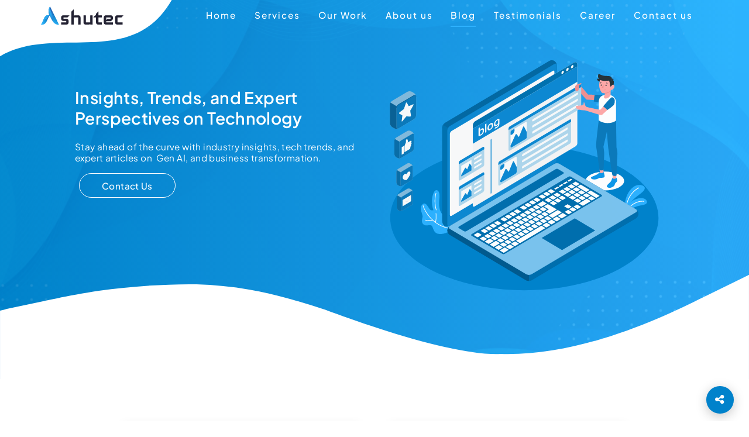

--- FILE ---
content_type: text/html; charset=utf-8
request_url: https://www.ashutec.com/blog/page/10
body_size: 18874
content:
<!DOCTYPE html><html lang="en" data-beasties-container><head>
    <meta charset="utf-8">
    <base href="/">
    <meta name="viewport" content="width=device-width, initial-scale=1">
    <style type="text/css" id="fa-auto-css">:root, :host {
  --fa-font-solid: normal 900 1em/1 "Font Awesome 6 Free";
  --fa-font-regular: normal 400 1em/1 "Font Awesome 6 Free";
  --fa-font-light: normal 300 1em/1 "Font Awesome 6 Pro";
  --fa-font-thin: normal 100 1em/1 "Font Awesome 6 Pro";
  --fa-font-duotone: normal 900 1em/1 "Font Awesome 6 Duotone";
  --fa-font-duotone-regular: normal 400 1em/1 "Font Awesome 6 Duotone";
  --fa-font-duotone-light: normal 300 1em/1 "Font Awesome 6 Duotone";
  --fa-font-duotone-thin: normal 100 1em/1 "Font Awesome 6 Duotone";
  --fa-font-brands: normal 400 1em/1 "Font Awesome 6 Brands";
  --fa-font-sharp-solid: normal 900 1em/1 "Font Awesome 6 Sharp";
  --fa-font-sharp-regular: normal 400 1em/1 "Font Awesome 6 Sharp";
  --fa-font-sharp-light: normal 300 1em/1 "Font Awesome 6 Sharp";
  --fa-font-sharp-thin: normal 100 1em/1 "Font Awesome 6 Sharp";
  --fa-font-sharp-duotone-solid: normal 900 1em/1 "Font Awesome 6 Sharp Duotone";
  --fa-font-sharp-duotone-regular: normal 400 1em/1 "Font Awesome 6 Sharp Duotone";
  --fa-font-sharp-duotone-light: normal 300 1em/1 "Font Awesome 6 Sharp Duotone";
  --fa-font-sharp-duotone-thin: normal 100 1em/1 "Font Awesome 6 Sharp Duotone";
}

svg:not(:root).svg-inline--fa, svg:not(:host).svg-inline--fa {
  overflow: visible;
  box-sizing: content-box;
}

.svg-inline--fa {
  display: var(--fa-display, inline-block);
  height: 1em;
  overflow: visible;
  vertical-align: -0.125em;
}
.svg-inline--fa.fa-2xs {
  vertical-align: 0.1em;
}
.svg-inline--fa.fa-xs {
  vertical-align: 0em;
}
.svg-inline--fa.fa-sm {
  vertical-align: -0.0714285705em;
}
.svg-inline--fa.fa-lg {
  vertical-align: -0.2em;
}
.svg-inline--fa.fa-xl {
  vertical-align: -0.25em;
}
.svg-inline--fa.fa-2xl {
  vertical-align: -0.3125em;
}
.svg-inline--fa.fa-pull-left {
  margin-right: var(--fa-pull-margin, 0.3em);
  width: auto;
}
.svg-inline--fa.fa-pull-right {
  margin-left: var(--fa-pull-margin, 0.3em);
  width: auto;
}
.svg-inline--fa.fa-li {
  width: var(--fa-li-width, 2em);
  top: 0.25em;
}
.svg-inline--fa.fa-fw {
  width: var(--fa-fw-width, 1.25em);
}

.fa-layers svg.svg-inline--fa {
  bottom: 0;
  left: 0;
  margin: auto;
  position: absolute;
  right: 0;
  top: 0;
}

.fa-layers-counter, .fa-layers-text {
  display: inline-block;
  position: absolute;
  text-align: center;
}

.fa-layers {
  display: inline-block;
  height: 1em;
  position: relative;
  text-align: center;
  vertical-align: -0.125em;
  width: 1em;
}
.fa-layers svg.svg-inline--fa {
  transform-origin: center center;
}

.fa-layers-text {
  left: 50%;
  top: 50%;
  transform: translate(-50%, -50%);
  transform-origin: center center;
}

.fa-layers-counter {
  background-color: var(--fa-counter-background-color, #ff253a);
  border-radius: var(--fa-counter-border-radius, 1em);
  box-sizing: border-box;
  color: var(--fa-inverse, #fff);
  line-height: var(--fa-counter-line-height, 1);
  max-width: var(--fa-counter-max-width, 5em);
  min-width: var(--fa-counter-min-width, 1.5em);
  overflow: hidden;
  padding: var(--fa-counter-padding, 0.25em 0.5em);
  right: var(--fa-right, 0);
  text-overflow: ellipsis;
  top: var(--fa-top, 0);
  transform: scale(var(--fa-counter-scale, 0.25));
  transform-origin: top right;
}

.fa-layers-bottom-right {
  bottom: var(--fa-bottom, 0);
  right: var(--fa-right, 0);
  top: auto;
  transform: scale(var(--fa-layers-scale, 0.25));
  transform-origin: bottom right;
}

.fa-layers-bottom-left {
  bottom: var(--fa-bottom, 0);
  left: var(--fa-left, 0);
  right: auto;
  top: auto;
  transform: scale(var(--fa-layers-scale, 0.25));
  transform-origin: bottom left;
}

.fa-layers-top-right {
  top: var(--fa-top, 0);
  right: var(--fa-right, 0);
  transform: scale(var(--fa-layers-scale, 0.25));
  transform-origin: top right;
}

.fa-layers-top-left {
  left: var(--fa-left, 0);
  right: auto;
  top: var(--fa-top, 0);
  transform: scale(var(--fa-layers-scale, 0.25));
  transform-origin: top left;
}

.fa-1x {
  font-size: 1em;
}

.fa-2x {
  font-size: 2em;
}

.fa-3x {
  font-size: 3em;
}

.fa-4x {
  font-size: 4em;
}

.fa-5x {
  font-size: 5em;
}

.fa-6x {
  font-size: 6em;
}

.fa-7x {
  font-size: 7em;
}

.fa-8x {
  font-size: 8em;
}

.fa-9x {
  font-size: 9em;
}

.fa-10x {
  font-size: 10em;
}

.fa-2xs {
  font-size: 0.625em;
  line-height: 0.1em;
  vertical-align: 0.225em;
}

.fa-xs {
  font-size: 0.75em;
  line-height: 0.0833333337em;
  vertical-align: 0.125em;
}

.fa-sm {
  font-size: 0.875em;
  line-height: 0.0714285718em;
  vertical-align: 0.0535714295em;
}

.fa-lg {
  font-size: 1.25em;
  line-height: 0.05em;
  vertical-align: -0.075em;
}

.fa-xl {
  font-size: 1.5em;
  line-height: 0.0416666682em;
  vertical-align: -0.125em;
}

.fa-2xl {
  font-size: 2em;
  line-height: 0.03125em;
  vertical-align: -0.1875em;
}

.fa-fw {
  text-align: center;
  width: 1.25em;
}

.fa-ul {
  list-style-type: none;
  margin-left: var(--fa-li-margin, 2.5em);
  padding-left: 0;
}
.fa-ul > li {
  position: relative;
}

.fa-li {
  left: calc(-1 * var(--fa-li-width, 2em));
  position: absolute;
  text-align: center;
  width: var(--fa-li-width, 2em);
  line-height: inherit;
}

.fa-border {
  border-color: var(--fa-border-color, #eee);
  border-radius: var(--fa-border-radius, 0.1em);
  border-style: var(--fa-border-style, solid);
  border-width: var(--fa-border-width, 0.08em);
  padding: var(--fa-border-padding, 0.2em 0.25em 0.15em);
}

.fa-pull-left {
  float: left;
  margin-right: var(--fa-pull-margin, 0.3em);
}

.fa-pull-right {
  float: right;
  margin-left: var(--fa-pull-margin, 0.3em);
}

.fa-beat {
  animation-name: fa-beat;
  animation-delay: var(--fa-animation-delay, 0s);
  animation-direction: var(--fa-animation-direction, normal);
  animation-duration: var(--fa-animation-duration, 1s);
  animation-iteration-count: var(--fa-animation-iteration-count, infinite);
  animation-timing-function: var(--fa-animation-timing, ease-in-out);
}

.fa-bounce {
  animation-name: fa-bounce;
  animation-delay: var(--fa-animation-delay, 0s);
  animation-direction: var(--fa-animation-direction, normal);
  animation-duration: var(--fa-animation-duration, 1s);
  animation-iteration-count: var(--fa-animation-iteration-count, infinite);
  animation-timing-function: var(--fa-animation-timing, cubic-bezier(0.28, 0.84, 0.42, 1));
}

.fa-fade {
  animation-name: fa-fade;
  animation-delay: var(--fa-animation-delay, 0s);
  animation-direction: var(--fa-animation-direction, normal);
  animation-duration: var(--fa-animation-duration, 1s);
  animation-iteration-count: var(--fa-animation-iteration-count, infinite);
  animation-timing-function: var(--fa-animation-timing, cubic-bezier(0.4, 0, 0.6, 1));
}

.fa-beat-fade {
  animation-name: fa-beat-fade;
  animation-delay: var(--fa-animation-delay, 0s);
  animation-direction: var(--fa-animation-direction, normal);
  animation-duration: var(--fa-animation-duration, 1s);
  animation-iteration-count: var(--fa-animation-iteration-count, infinite);
  animation-timing-function: var(--fa-animation-timing, cubic-bezier(0.4, 0, 0.6, 1));
}

.fa-flip {
  animation-name: fa-flip;
  animation-delay: var(--fa-animation-delay, 0s);
  animation-direction: var(--fa-animation-direction, normal);
  animation-duration: var(--fa-animation-duration, 1s);
  animation-iteration-count: var(--fa-animation-iteration-count, infinite);
  animation-timing-function: var(--fa-animation-timing, ease-in-out);
}

.fa-shake {
  animation-name: fa-shake;
  animation-delay: var(--fa-animation-delay, 0s);
  animation-direction: var(--fa-animation-direction, normal);
  animation-duration: var(--fa-animation-duration, 1s);
  animation-iteration-count: var(--fa-animation-iteration-count, infinite);
  animation-timing-function: var(--fa-animation-timing, linear);
}

.fa-spin {
  animation-name: fa-spin;
  animation-delay: var(--fa-animation-delay, 0s);
  animation-direction: var(--fa-animation-direction, normal);
  animation-duration: var(--fa-animation-duration, 2s);
  animation-iteration-count: var(--fa-animation-iteration-count, infinite);
  animation-timing-function: var(--fa-animation-timing, linear);
}

.fa-spin-reverse {
  --fa-animation-direction: reverse;
}

.fa-pulse,
.fa-spin-pulse {
  animation-name: fa-spin;
  animation-direction: var(--fa-animation-direction, normal);
  animation-duration: var(--fa-animation-duration, 1s);
  animation-iteration-count: var(--fa-animation-iteration-count, infinite);
  animation-timing-function: var(--fa-animation-timing, steps(8));
}

@media (prefers-reduced-motion: reduce) {
  .fa-beat,
.fa-bounce,
.fa-fade,
.fa-beat-fade,
.fa-flip,
.fa-pulse,
.fa-shake,
.fa-spin,
.fa-spin-pulse {
    animation-delay: -1ms;
    animation-duration: 1ms;
    animation-iteration-count: 1;
    transition-delay: 0s;
    transition-duration: 0s;
  }
}
@keyframes fa-beat {
  0%, 90% {
    transform: scale(1);
  }
  45% {
    transform: scale(var(--fa-beat-scale, 1.25));
  }
}
@keyframes fa-bounce {
  0% {
    transform: scale(1, 1) translateY(0);
  }
  10% {
    transform: scale(var(--fa-bounce-start-scale-x, 1.1), var(--fa-bounce-start-scale-y, 0.9)) translateY(0);
  }
  30% {
    transform: scale(var(--fa-bounce-jump-scale-x, 0.9), var(--fa-bounce-jump-scale-y, 1.1)) translateY(var(--fa-bounce-height, -0.5em));
  }
  50% {
    transform: scale(var(--fa-bounce-land-scale-x, 1.05), var(--fa-bounce-land-scale-y, 0.95)) translateY(0);
  }
  57% {
    transform: scale(1, 1) translateY(var(--fa-bounce-rebound, -0.125em));
  }
  64% {
    transform: scale(1, 1) translateY(0);
  }
  100% {
    transform: scale(1, 1) translateY(0);
  }
}
@keyframes fa-fade {
  50% {
    opacity: var(--fa-fade-opacity, 0.4);
  }
}
@keyframes fa-beat-fade {
  0%, 100% {
    opacity: var(--fa-beat-fade-opacity, 0.4);
    transform: scale(1);
  }
  50% {
    opacity: 1;
    transform: scale(var(--fa-beat-fade-scale, 1.125));
  }
}
@keyframes fa-flip {
  50% {
    transform: rotate3d(var(--fa-flip-x, 0), var(--fa-flip-y, 1), var(--fa-flip-z, 0), var(--fa-flip-angle, -180deg));
  }
}
@keyframes fa-shake {
  0% {
    transform: rotate(-15deg);
  }
  4% {
    transform: rotate(15deg);
  }
  8%, 24% {
    transform: rotate(-18deg);
  }
  12%, 28% {
    transform: rotate(18deg);
  }
  16% {
    transform: rotate(-22deg);
  }
  20% {
    transform: rotate(22deg);
  }
  32% {
    transform: rotate(-12deg);
  }
  36% {
    transform: rotate(12deg);
  }
  40%, 100% {
    transform: rotate(0deg);
  }
}
@keyframes fa-spin {
  0% {
    transform: rotate(0deg);
  }
  100% {
    transform: rotate(360deg);
  }
}
.fa-rotate-90 {
  transform: rotate(90deg);
}

.fa-rotate-180 {
  transform: rotate(180deg);
}

.fa-rotate-270 {
  transform: rotate(270deg);
}

.fa-flip-horizontal {
  transform: scale(-1, 1);
}

.fa-flip-vertical {
  transform: scale(1, -1);
}

.fa-flip-both,
.fa-flip-horizontal.fa-flip-vertical {
  transform: scale(-1, -1);
}

.fa-rotate-by {
  transform: rotate(var(--fa-rotate-angle, 0));
}

.fa-stack {
  display: inline-block;
  vertical-align: middle;
  height: 2em;
  position: relative;
  width: 2.5em;
}

.fa-stack-1x,
.fa-stack-2x {
  bottom: 0;
  left: 0;
  margin: auto;
  position: absolute;
  right: 0;
  top: 0;
  z-index: var(--fa-stack-z-index, auto);
}

.svg-inline--fa.fa-stack-1x {
  height: 1em;
  width: 1.25em;
}
.svg-inline--fa.fa-stack-2x {
  height: 2em;
  width: 2.5em;
}

.fa-inverse {
  color: var(--fa-inverse, #fff);
}

.sr-only,
.fa-sr-only {
  position: absolute;
  width: 1px;
  height: 1px;
  padding: 0;
  margin: -1px;
  overflow: hidden;
  clip: rect(0, 0, 0, 0);
  white-space: nowrap;
  border-width: 0;
}

.sr-only-focusable:not(:focus),
.fa-sr-only-focusable:not(:focus) {
  position: absolute;
  width: 1px;
  height: 1px;
  padding: 0;
  margin: -1px;
  overflow: hidden;
  clip: rect(0, 0, 0, 0);
  white-space: nowrap;
  border-width: 0;
}

.svg-inline--fa .fa-primary {
  fill: var(--fa-primary-color, currentColor);
  opacity: var(--fa-primary-opacity, 1);
}

.svg-inline--fa .fa-secondary {
  fill: var(--fa-secondary-color, currentColor);
  opacity: var(--fa-secondary-opacity, 0.4);
}

.svg-inline--fa.fa-swap-opacity .fa-primary {
  opacity: var(--fa-secondary-opacity, 0.4);
}

.svg-inline--fa.fa-swap-opacity .fa-secondary {
  opacity: var(--fa-primary-opacity, 1);
}

.svg-inline--fa mask .fa-primary,
.svg-inline--fa mask .fa-secondary {
  fill: black;
}</style><link rel="icon" type="image/x-icon" href="assets/images/favicon.ico">
    <meta name="theme-color" content="#2db1ff">
    <title>Blog | 10 | Insights, Trends, and Expert Perspectives on Technology</title>
    <meta name="theme-color" content="#2db1ff">
    <meta name="msapplication-TileColor" content="#ffffff">
    <meta name="msapplication-TileImage" content="/ms-icon-144x144.png">
    <meta name="theme-color" content="#ffffff">
    <meta name="description" content="Stay ahead of the curve with industry insights, tech trends, and expert articles on  Gen AI, and business transformation.">
    <meta name="keywords" content="blog, articles, Web app, mobile app, designing, technology, Angular, React, Vue, .net, NodeJs, NativeScript, React Native, software and product development company, software and product development, Scalable teams, Gen AI integration, AI, Artificial Intelligence, Gen AI chatbot, Chatbot Development, Development teams, software, product, development, company, outsourcing, website, mobile app, applications, designing, ashutec, App Development">
    <meta name="robots" content="index,follow">
    <meta name="robots" content="noodp">
    <meta name="language" content="english">
    <meta http-equiv="content-language" content="en-us">
    <!-- Open Graph protocol For Facebook -->
    <link rel="manifest" href="./assets/manifest.json">
    <meta property="og:locale" content="en_US">
    <meta property="og:site_name" content="ashutec">
    <meta prefix="og: http://ogp.me/ns#" property="og:type" content="website">
    <meta prefix="og: http://ogp.me/ns#" property="og:title" content="Blog | Insights, Trends, and Expert Perspectives on Technology">
    <meta prefix="og: http://ogp.me/ns#" property="og:description" content="Stay ahead of the curve with industry insights, tech trends, and expert articles on  Gen AI, and business transformation.">
    <meta prefix="og: http://ogp.me/ns#" property="og:url" content>
    <meta prefix="og: http://ogp.me/ns#" property="og:image" content>
    <meta name="twitter:card" content="summary_large_image">
    <meta name="twitter:description" content="Stay ahead of the curve with industry insights, tech trends, and expert articles on  Gen AI, and business transformation.">
    <meta name="twitter:image" content>
    <meta name="twitter:title" content="Blog | Insights, Trends, and Expert Perspectives on Technology">
    <!-- <link rel="canonical" href="https://www.ashutec.com/" /> -->
    <link rel="manifest" href="manifest.webmanifest">
    <link rel="apple-touch-icon" href="./assets/icons/icon-192x192.png">
  <style>.fa{font-family:var(--fa-style-family,"Font Awesome 6 Free");font-weight:var(--fa-style,900)}.fa,.fa-brands,.fas{-moz-osx-font-smoothing:grayscale;-webkit-font-smoothing:antialiased;display:var(--fa-display,inline-block);font-style:normal;font-variant:normal;line-height:1;text-rendering:auto}.fa-brands:before,.fa:before,.fas:before{content:var(--fa)}.fas{font-family:"Font Awesome 6 Free"}.fa-brands{font-family:"Font Awesome 6 Brands"}.fa-fw{text-align:center;width:1.25em}.fa-bars{--fa:"\f0c9"}.fa-share-alt{--fa:"\f1e0"}.fa-envelope{--fa:"\f0e0"}.fa-arrow-up{--fa:"\f062"}.fa-paper-plane{--fa:"\f1d8"}:root{--fa-style-family-brands:"Font Awesome 6 Brands";--fa-font-brands:normal 400 1em/1 "Font Awesome 6 Brands"}@font-face{font-family:"Font Awesome 6 Brands";font-style:normal;font-weight:400;font-display:block;src:url("./media/fa-brands-400-Q3XCMWHQ.woff2") format("woff2"),url("./media/fa-brands-400-R2XQZCET.ttf") format("truetype")}.fa-brands{font-weight:400}.fa-linkedin-in{--fa:"\f0e1"}.fa-xing{--fa:"\f168"}.fa-facebook-f{--fa:"\f39e"}.fa-facebook-messenger{--fa:"\f39f"}.fa-x-twitter{--fa:"\e61b"}.fa-linkedin{--fa:"\f08c"}.fa-facebook{--fa:"\f09a"}.fa-whatsapp{--fa:"\f232"}.fa-telegram{--fa:"\f2c6"}:root{--fa-font-regular:normal 400 1em/1 "Font Awesome 6 Free"}@font-face{font-family:"Font Awesome 6 Free";font-style:normal;font-weight:400;font-display:block;src:url("./media/fa-regular-400-QSNYFYRT.woff2") format("woff2"),url("./media/fa-regular-400-XUOPSR7E.ttf") format("truetype")}:root{--fa-style-family-classic:"Font Awesome 6 Free";--fa-font-solid:normal 900 1em/1 "Font Awesome 6 Free"}@font-face{font-family:"Font Awesome 6 Free";font-style:normal;font-weight:900;font-display:block;src:url("./media/fa-solid-900-5ZUYHGA7.woff2") format("woff2"),url("./media/fa-solid-900-PJNKLK6W.ttf") format("truetype")}.fas{font-weight:900}@font-face{font-family:FontAwesome;font-display:block;src:url("./media/fa-solid-900-5ZUYHGA7.woff2") format("woff2"),url("./media/fa-solid-900-PJNKLK6W.ttf") format("truetype")}@font-face{font-family:FontAwesome;font-display:block;src:url("./media/fa-brands-400-Q3XCMWHQ.woff2") format("woff2"),url("./media/fa-brands-400-R2XQZCET.ttf") format("truetype")}@font-face{font-family:FontAwesome;font-display:block;src:url("./media/fa-regular-400-QSNYFYRT.woff2") format("woff2"),url("./media/fa-regular-400-XUOPSR7E.ttf") format("truetype");unicode-range:u+f003,u+f006,u+f014,u+f016-f017,u+f01a-f01b,u+f01d,u+f022,u+f03e,u+f044,u+f046,u+f05c-f05d,u+f06e,u+f070,u+f087-f088,u+f08a,u+f094,u+f096-f097,u+f09d,u+f0a0,u+f0a2,u+f0a4-f0a7,u+f0c5,u+f0c7,u+f0e5-f0e6,u+f0eb,u+f0f6-f0f8,u+f10c,u+f114-f115,u+f118-f11a,u+f11c-f11d,u+f133,u+f147,u+f14e,u+f150-f152,u+f185-f186,u+f18e,u+f190-f192,u+f196,u+f1c1-f1c9,u+f1d9,u+f1db,u+f1e3,u+f1ea,u+f1f7,u+f1f9,u+f20a,u+f247-f248,u+f24a,u+f24d,u+f255-f25b,u+f25d,u+f271-f274,u+f278,u+f27b,u+f28c,u+f28e,u+f29c,u+f2b5,u+f2b7,u+f2ba,u+f2bc,u+f2be,u+f2c0-f2c1,u+f2c3,u+f2d0,u+f2d2,u+f2d4,u+f2dc}@font-face{font-family:FontAwesome;font-display:block;src:url("./media/fa-v4compatibility-LFEHZI6Y.woff2") format("woff2"),url("./media/fa-v4compatibility-YY67RJWG.ttf") format("truetype");unicode-range:u+f041,u+f047,u+f065-f066,u+f07d-f07e,u+f080,u+f08b,u+f08e,u+f090,u+f09a,u+f0ac,u+f0ae,u+f0b2,u+f0d0,u+f0d6,u+f0e4,u+f0ec,u+f10a-f10b,u+f123,u+f13e,u+f148-f149,u+f14c,u+f156,u+f15e,u+f160-f161,u+f163,u+f175-f178,u+f195,u+f1f8,u+f219,u+f27a}@font-face{font-family:Plus Jakarta Sans;font-style:italic;font-weight:200;font-display:swap;src:url(https://fonts.gstatic.com/s/plusjakartasans/v12/LDIuaomQNQcsA88c7O9yZ4KMCoOg4Koz4yOqhMva.woff2) format("woff2");unicode-range:U+0460-052F,U+1C80-1C8A,U+20B4,U+2DE0-2DFF,U+A640-A69F,U+FE2E-FE2F}@font-face{font-family:Plus Jakarta Sans;font-style:italic;font-weight:200;font-display:swap;src:url(https://fonts.gstatic.com/s/plusjakartasans/v12/LDIuaomQNQcsA88c7O9yZ4KMCoOg4Koz4yGqhMva.woff2) format("woff2");unicode-range:U+0102-0103,U+0110-0111,U+0128-0129,U+0168-0169,U+01A0-01A1,U+01AF-01B0,U+0300-0301,U+0303-0304,U+0308-0309,U+0323,U+0329,U+1EA0-1EF9,U+20AB}@font-face{font-family:Plus Jakarta Sans;font-style:italic;font-weight:200;font-display:swap;src:url(https://fonts.gstatic.com/s/plusjakartasans/v12/LDIuaomQNQcsA88c7O9yZ4KMCoOg4Koz4yCqhMva.woff2) format("woff2");unicode-range:U+0100-02BA,U+02BD-02C5,U+02C7-02CC,U+02CE-02D7,U+02DD-02FF,U+0304,U+0308,U+0329,U+1D00-1DBF,U+1E00-1E9F,U+1EF2-1EFF,U+2020,U+20A0-20AB,U+20AD-20C0,U+2113,U+2C60-2C7F,U+A720-A7FF}@font-face{font-family:Plus Jakarta Sans;font-style:italic;font-weight:200;font-display:swap;src:url(https://fonts.gstatic.com/s/plusjakartasans/v12/LDIuaomQNQcsA88c7O9yZ4KMCoOg4Koz4y6qhA.woff2) format("woff2");unicode-range:U+0000-00FF,U+0131,U+0152-0153,U+02BB-02BC,U+02C6,U+02DA,U+02DC,U+0304,U+0308,U+0329,U+2000-206F,U+20AC,U+2122,U+2191,U+2193,U+2212,U+2215,U+FEFF,U+FFFD}@font-face{font-family:Plus Jakarta Sans;font-style:italic;font-weight:300;font-display:swap;src:url(https://fonts.gstatic.com/s/plusjakartasans/v12/LDIuaomQNQcsA88c7O9yZ4KMCoOg4Koz4yOqhMva.woff2) format("woff2");unicode-range:U+0460-052F,U+1C80-1C8A,U+20B4,U+2DE0-2DFF,U+A640-A69F,U+FE2E-FE2F}@font-face{font-family:Plus Jakarta Sans;font-style:italic;font-weight:300;font-display:swap;src:url(https://fonts.gstatic.com/s/plusjakartasans/v12/LDIuaomQNQcsA88c7O9yZ4KMCoOg4Koz4yGqhMva.woff2) format("woff2");unicode-range:U+0102-0103,U+0110-0111,U+0128-0129,U+0168-0169,U+01A0-01A1,U+01AF-01B0,U+0300-0301,U+0303-0304,U+0308-0309,U+0323,U+0329,U+1EA0-1EF9,U+20AB}@font-face{font-family:Plus Jakarta Sans;font-style:italic;font-weight:300;font-display:swap;src:url(https://fonts.gstatic.com/s/plusjakartasans/v12/LDIuaomQNQcsA88c7O9yZ4KMCoOg4Koz4yCqhMva.woff2) format("woff2");unicode-range:U+0100-02BA,U+02BD-02C5,U+02C7-02CC,U+02CE-02D7,U+02DD-02FF,U+0304,U+0308,U+0329,U+1D00-1DBF,U+1E00-1E9F,U+1EF2-1EFF,U+2020,U+20A0-20AB,U+20AD-20C0,U+2113,U+2C60-2C7F,U+A720-A7FF}@font-face{font-family:Plus Jakarta Sans;font-style:italic;font-weight:300;font-display:swap;src:url(https://fonts.gstatic.com/s/plusjakartasans/v12/LDIuaomQNQcsA88c7O9yZ4KMCoOg4Koz4y6qhA.woff2) format("woff2");unicode-range:U+0000-00FF,U+0131,U+0152-0153,U+02BB-02BC,U+02C6,U+02DA,U+02DC,U+0304,U+0308,U+0329,U+2000-206F,U+20AC,U+2122,U+2191,U+2193,U+2212,U+2215,U+FEFF,U+FFFD}@font-face{font-family:Plus Jakarta Sans;font-style:italic;font-weight:400;font-display:swap;src:url(https://fonts.gstatic.com/s/plusjakartasans/v12/LDIuaomQNQcsA88c7O9yZ4KMCoOg4Koz4yOqhMva.woff2) format("woff2");unicode-range:U+0460-052F,U+1C80-1C8A,U+20B4,U+2DE0-2DFF,U+A640-A69F,U+FE2E-FE2F}@font-face{font-family:Plus Jakarta Sans;font-style:italic;font-weight:400;font-display:swap;src:url(https://fonts.gstatic.com/s/plusjakartasans/v12/LDIuaomQNQcsA88c7O9yZ4KMCoOg4Koz4yGqhMva.woff2) format("woff2");unicode-range:U+0102-0103,U+0110-0111,U+0128-0129,U+0168-0169,U+01A0-01A1,U+01AF-01B0,U+0300-0301,U+0303-0304,U+0308-0309,U+0323,U+0329,U+1EA0-1EF9,U+20AB}@font-face{font-family:Plus Jakarta Sans;font-style:italic;font-weight:400;font-display:swap;src:url(https://fonts.gstatic.com/s/plusjakartasans/v12/LDIuaomQNQcsA88c7O9yZ4KMCoOg4Koz4yCqhMva.woff2) format("woff2");unicode-range:U+0100-02BA,U+02BD-02C5,U+02C7-02CC,U+02CE-02D7,U+02DD-02FF,U+0304,U+0308,U+0329,U+1D00-1DBF,U+1E00-1E9F,U+1EF2-1EFF,U+2020,U+20A0-20AB,U+20AD-20C0,U+2113,U+2C60-2C7F,U+A720-A7FF}@font-face{font-family:Plus Jakarta Sans;font-style:italic;font-weight:400;font-display:swap;src:url(https://fonts.gstatic.com/s/plusjakartasans/v12/LDIuaomQNQcsA88c7O9yZ4KMCoOg4Koz4y6qhA.woff2) format("woff2");unicode-range:U+0000-00FF,U+0131,U+0152-0153,U+02BB-02BC,U+02C6,U+02DA,U+02DC,U+0304,U+0308,U+0329,U+2000-206F,U+20AC,U+2122,U+2191,U+2193,U+2212,U+2215,U+FEFF,U+FFFD}@font-face{font-family:Plus Jakarta Sans;font-style:italic;font-weight:500;font-display:swap;src:url(https://fonts.gstatic.com/s/plusjakartasans/v12/LDIuaomQNQcsA88c7O9yZ4KMCoOg4Koz4yOqhMva.woff2) format("woff2");unicode-range:U+0460-052F,U+1C80-1C8A,U+20B4,U+2DE0-2DFF,U+A640-A69F,U+FE2E-FE2F}@font-face{font-family:Plus Jakarta Sans;font-style:italic;font-weight:500;font-display:swap;src:url(https://fonts.gstatic.com/s/plusjakartasans/v12/LDIuaomQNQcsA88c7O9yZ4KMCoOg4Koz4yGqhMva.woff2) format("woff2");unicode-range:U+0102-0103,U+0110-0111,U+0128-0129,U+0168-0169,U+01A0-01A1,U+01AF-01B0,U+0300-0301,U+0303-0304,U+0308-0309,U+0323,U+0329,U+1EA0-1EF9,U+20AB}@font-face{font-family:Plus Jakarta Sans;font-style:italic;font-weight:500;font-display:swap;src:url(https://fonts.gstatic.com/s/plusjakartasans/v12/LDIuaomQNQcsA88c7O9yZ4KMCoOg4Koz4yCqhMva.woff2) format("woff2");unicode-range:U+0100-02BA,U+02BD-02C5,U+02C7-02CC,U+02CE-02D7,U+02DD-02FF,U+0304,U+0308,U+0329,U+1D00-1DBF,U+1E00-1E9F,U+1EF2-1EFF,U+2020,U+20A0-20AB,U+20AD-20C0,U+2113,U+2C60-2C7F,U+A720-A7FF}@font-face{font-family:Plus Jakarta Sans;font-style:italic;font-weight:500;font-display:swap;src:url(https://fonts.gstatic.com/s/plusjakartasans/v12/LDIuaomQNQcsA88c7O9yZ4KMCoOg4Koz4y6qhA.woff2) format("woff2");unicode-range:U+0000-00FF,U+0131,U+0152-0153,U+02BB-02BC,U+02C6,U+02DA,U+02DC,U+0304,U+0308,U+0329,U+2000-206F,U+20AC,U+2122,U+2191,U+2193,U+2212,U+2215,U+FEFF,U+FFFD}@font-face{font-family:Plus Jakarta Sans;font-style:italic;font-weight:600;font-display:swap;src:url(https://fonts.gstatic.com/s/plusjakartasans/v12/LDIuaomQNQcsA88c7O9yZ4KMCoOg4Koz4yOqhMva.woff2) format("woff2");unicode-range:U+0460-052F,U+1C80-1C8A,U+20B4,U+2DE0-2DFF,U+A640-A69F,U+FE2E-FE2F}@font-face{font-family:Plus Jakarta Sans;font-style:italic;font-weight:600;font-display:swap;src:url(https://fonts.gstatic.com/s/plusjakartasans/v12/LDIuaomQNQcsA88c7O9yZ4KMCoOg4Koz4yGqhMva.woff2) format("woff2");unicode-range:U+0102-0103,U+0110-0111,U+0128-0129,U+0168-0169,U+01A0-01A1,U+01AF-01B0,U+0300-0301,U+0303-0304,U+0308-0309,U+0323,U+0329,U+1EA0-1EF9,U+20AB}@font-face{font-family:Plus Jakarta Sans;font-style:italic;font-weight:600;font-display:swap;src:url(https://fonts.gstatic.com/s/plusjakartasans/v12/LDIuaomQNQcsA88c7O9yZ4KMCoOg4Koz4yCqhMva.woff2) format("woff2");unicode-range:U+0100-02BA,U+02BD-02C5,U+02C7-02CC,U+02CE-02D7,U+02DD-02FF,U+0304,U+0308,U+0329,U+1D00-1DBF,U+1E00-1E9F,U+1EF2-1EFF,U+2020,U+20A0-20AB,U+20AD-20C0,U+2113,U+2C60-2C7F,U+A720-A7FF}@font-face{font-family:Plus Jakarta Sans;font-style:italic;font-weight:600;font-display:swap;src:url(https://fonts.gstatic.com/s/plusjakartasans/v12/LDIuaomQNQcsA88c7O9yZ4KMCoOg4Koz4y6qhA.woff2) format("woff2");unicode-range:U+0000-00FF,U+0131,U+0152-0153,U+02BB-02BC,U+02C6,U+02DA,U+02DC,U+0304,U+0308,U+0329,U+2000-206F,U+20AC,U+2122,U+2191,U+2193,U+2212,U+2215,U+FEFF,U+FFFD}@font-face{font-family:Plus Jakarta Sans;font-style:italic;font-weight:700;font-display:swap;src:url(https://fonts.gstatic.com/s/plusjakartasans/v12/LDIuaomQNQcsA88c7O9yZ4KMCoOg4Koz4yOqhMva.woff2) format("woff2");unicode-range:U+0460-052F,U+1C80-1C8A,U+20B4,U+2DE0-2DFF,U+A640-A69F,U+FE2E-FE2F}@font-face{font-family:Plus Jakarta Sans;font-style:italic;font-weight:700;font-display:swap;src:url(https://fonts.gstatic.com/s/plusjakartasans/v12/LDIuaomQNQcsA88c7O9yZ4KMCoOg4Koz4yGqhMva.woff2) format("woff2");unicode-range:U+0102-0103,U+0110-0111,U+0128-0129,U+0168-0169,U+01A0-01A1,U+01AF-01B0,U+0300-0301,U+0303-0304,U+0308-0309,U+0323,U+0329,U+1EA0-1EF9,U+20AB}@font-face{font-family:Plus Jakarta Sans;font-style:italic;font-weight:700;font-display:swap;src:url(https://fonts.gstatic.com/s/plusjakartasans/v12/LDIuaomQNQcsA88c7O9yZ4KMCoOg4Koz4yCqhMva.woff2) format("woff2");unicode-range:U+0100-02BA,U+02BD-02C5,U+02C7-02CC,U+02CE-02D7,U+02DD-02FF,U+0304,U+0308,U+0329,U+1D00-1DBF,U+1E00-1E9F,U+1EF2-1EFF,U+2020,U+20A0-20AB,U+20AD-20C0,U+2113,U+2C60-2C7F,U+A720-A7FF}@font-face{font-family:Plus Jakarta Sans;font-style:italic;font-weight:700;font-display:swap;src:url(https://fonts.gstatic.com/s/plusjakartasans/v12/LDIuaomQNQcsA88c7O9yZ4KMCoOg4Koz4y6qhA.woff2) format("woff2");unicode-range:U+0000-00FF,U+0131,U+0152-0153,U+02BB-02BC,U+02C6,U+02DA,U+02DC,U+0304,U+0308,U+0329,U+2000-206F,U+20AC,U+2122,U+2191,U+2193,U+2212,U+2215,U+FEFF,U+FFFD}@font-face{font-family:Plus Jakarta Sans;font-style:italic;font-weight:800;font-display:swap;src:url(https://fonts.gstatic.com/s/plusjakartasans/v12/LDIuaomQNQcsA88c7O9yZ4KMCoOg4Koz4yOqhMva.woff2) format("woff2");unicode-range:U+0460-052F,U+1C80-1C8A,U+20B4,U+2DE0-2DFF,U+A640-A69F,U+FE2E-FE2F}@font-face{font-family:Plus Jakarta Sans;font-style:italic;font-weight:800;font-display:swap;src:url(https://fonts.gstatic.com/s/plusjakartasans/v12/LDIuaomQNQcsA88c7O9yZ4KMCoOg4Koz4yGqhMva.woff2) format("woff2");unicode-range:U+0102-0103,U+0110-0111,U+0128-0129,U+0168-0169,U+01A0-01A1,U+01AF-01B0,U+0300-0301,U+0303-0304,U+0308-0309,U+0323,U+0329,U+1EA0-1EF9,U+20AB}@font-face{font-family:Plus Jakarta Sans;font-style:italic;font-weight:800;font-display:swap;src:url(https://fonts.gstatic.com/s/plusjakartasans/v12/LDIuaomQNQcsA88c7O9yZ4KMCoOg4Koz4yCqhMva.woff2) format("woff2");unicode-range:U+0100-02BA,U+02BD-02C5,U+02C7-02CC,U+02CE-02D7,U+02DD-02FF,U+0304,U+0308,U+0329,U+1D00-1DBF,U+1E00-1E9F,U+1EF2-1EFF,U+2020,U+20A0-20AB,U+20AD-20C0,U+2113,U+2C60-2C7F,U+A720-A7FF}@font-face{font-family:Plus Jakarta Sans;font-style:italic;font-weight:800;font-display:swap;src:url(https://fonts.gstatic.com/s/plusjakartasans/v12/LDIuaomQNQcsA88c7O9yZ4KMCoOg4Koz4y6qhA.woff2) format("woff2");unicode-range:U+0000-00FF,U+0131,U+0152-0153,U+02BB-02BC,U+02C6,U+02DA,U+02DC,U+0304,U+0308,U+0329,U+2000-206F,U+20AC,U+2122,U+2191,U+2193,U+2212,U+2215,U+FEFF,U+FFFD}@font-face{font-family:Plus Jakarta Sans;font-style:normal;font-weight:200;font-display:swap;src:url(https://fonts.gstatic.com/s/plusjakartasans/v12/LDIoaomQNQcsA88c7O9yZ4KMCoOg4Ko70yyygA.woff2) format("woff2");unicode-range:U+0460-052F,U+1C80-1C8A,U+20B4,U+2DE0-2DFF,U+A640-A69F,U+FE2E-FE2F}@font-face{font-family:Plus Jakarta Sans;font-style:normal;font-weight:200;font-display:swap;src:url(https://fonts.gstatic.com/s/plusjakartasans/v12/LDIoaomQNQcsA88c7O9yZ4KMCoOg4Ko50yyygA.woff2) format("woff2");unicode-range:U+0102-0103,U+0110-0111,U+0128-0129,U+0168-0169,U+01A0-01A1,U+01AF-01B0,U+0300-0301,U+0303-0304,U+0308-0309,U+0323,U+0329,U+1EA0-1EF9,U+20AB}@font-face{font-family:Plus Jakarta Sans;font-style:normal;font-weight:200;font-display:swap;src:url(https://fonts.gstatic.com/s/plusjakartasans/v12/LDIoaomQNQcsA88c7O9yZ4KMCoOg4Ko40yyygA.woff2) format("woff2");unicode-range:U+0100-02BA,U+02BD-02C5,U+02C7-02CC,U+02CE-02D7,U+02DD-02FF,U+0304,U+0308,U+0329,U+1D00-1DBF,U+1E00-1E9F,U+1EF2-1EFF,U+2020,U+20A0-20AB,U+20AD-20C0,U+2113,U+2C60-2C7F,U+A720-A7FF}@font-face{font-family:Plus Jakarta Sans;font-style:normal;font-weight:200;font-display:swap;src:url(https://fonts.gstatic.com/s/plusjakartasans/v12/LDIoaomQNQcsA88c7O9yZ4KMCoOg4Ko20yw.woff2) format("woff2");unicode-range:U+0000-00FF,U+0131,U+0152-0153,U+02BB-02BC,U+02C6,U+02DA,U+02DC,U+0304,U+0308,U+0329,U+2000-206F,U+20AC,U+2122,U+2191,U+2193,U+2212,U+2215,U+FEFF,U+FFFD}@font-face{font-family:Plus Jakarta Sans;font-style:normal;font-weight:300;font-display:swap;src:url(https://fonts.gstatic.com/s/plusjakartasans/v12/LDIoaomQNQcsA88c7O9yZ4KMCoOg4Ko70yyygA.woff2) format("woff2");unicode-range:U+0460-052F,U+1C80-1C8A,U+20B4,U+2DE0-2DFF,U+A640-A69F,U+FE2E-FE2F}@font-face{font-family:Plus Jakarta Sans;font-style:normal;font-weight:300;font-display:swap;src:url(https://fonts.gstatic.com/s/plusjakartasans/v12/LDIoaomQNQcsA88c7O9yZ4KMCoOg4Ko50yyygA.woff2) format("woff2");unicode-range:U+0102-0103,U+0110-0111,U+0128-0129,U+0168-0169,U+01A0-01A1,U+01AF-01B0,U+0300-0301,U+0303-0304,U+0308-0309,U+0323,U+0329,U+1EA0-1EF9,U+20AB}@font-face{font-family:Plus Jakarta Sans;font-style:normal;font-weight:300;font-display:swap;src:url(https://fonts.gstatic.com/s/plusjakartasans/v12/LDIoaomQNQcsA88c7O9yZ4KMCoOg4Ko40yyygA.woff2) format("woff2");unicode-range:U+0100-02BA,U+02BD-02C5,U+02C7-02CC,U+02CE-02D7,U+02DD-02FF,U+0304,U+0308,U+0329,U+1D00-1DBF,U+1E00-1E9F,U+1EF2-1EFF,U+2020,U+20A0-20AB,U+20AD-20C0,U+2113,U+2C60-2C7F,U+A720-A7FF}@font-face{font-family:Plus Jakarta Sans;font-style:normal;font-weight:300;font-display:swap;src:url(https://fonts.gstatic.com/s/plusjakartasans/v12/LDIoaomQNQcsA88c7O9yZ4KMCoOg4Ko20yw.woff2) format("woff2");unicode-range:U+0000-00FF,U+0131,U+0152-0153,U+02BB-02BC,U+02C6,U+02DA,U+02DC,U+0304,U+0308,U+0329,U+2000-206F,U+20AC,U+2122,U+2191,U+2193,U+2212,U+2215,U+FEFF,U+FFFD}@font-face{font-family:Plus Jakarta Sans;font-style:normal;font-weight:400;font-display:swap;src:url(https://fonts.gstatic.com/s/plusjakartasans/v12/LDIoaomQNQcsA88c7O9yZ4KMCoOg4Ko70yyygA.woff2) format("woff2");unicode-range:U+0460-052F,U+1C80-1C8A,U+20B4,U+2DE0-2DFF,U+A640-A69F,U+FE2E-FE2F}@font-face{font-family:Plus Jakarta Sans;font-style:normal;font-weight:400;font-display:swap;src:url(https://fonts.gstatic.com/s/plusjakartasans/v12/LDIoaomQNQcsA88c7O9yZ4KMCoOg4Ko50yyygA.woff2) format("woff2");unicode-range:U+0102-0103,U+0110-0111,U+0128-0129,U+0168-0169,U+01A0-01A1,U+01AF-01B0,U+0300-0301,U+0303-0304,U+0308-0309,U+0323,U+0329,U+1EA0-1EF9,U+20AB}@font-face{font-family:Plus Jakarta Sans;font-style:normal;font-weight:400;font-display:swap;src:url(https://fonts.gstatic.com/s/plusjakartasans/v12/LDIoaomQNQcsA88c7O9yZ4KMCoOg4Ko40yyygA.woff2) format("woff2");unicode-range:U+0100-02BA,U+02BD-02C5,U+02C7-02CC,U+02CE-02D7,U+02DD-02FF,U+0304,U+0308,U+0329,U+1D00-1DBF,U+1E00-1E9F,U+1EF2-1EFF,U+2020,U+20A0-20AB,U+20AD-20C0,U+2113,U+2C60-2C7F,U+A720-A7FF}@font-face{font-family:Plus Jakarta Sans;font-style:normal;font-weight:400;font-display:swap;src:url(https://fonts.gstatic.com/s/plusjakartasans/v12/LDIoaomQNQcsA88c7O9yZ4KMCoOg4Ko20yw.woff2) format("woff2");unicode-range:U+0000-00FF,U+0131,U+0152-0153,U+02BB-02BC,U+02C6,U+02DA,U+02DC,U+0304,U+0308,U+0329,U+2000-206F,U+20AC,U+2122,U+2191,U+2193,U+2212,U+2215,U+FEFF,U+FFFD}@font-face{font-family:Plus Jakarta Sans;font-style:normal;font-weight:500;font-display:swap;src:url(https://fonts.gstatic.com/s/plusjakartasans/v12/LDIoaomQNQcsA88c7O9yZ4KMCoOg4Ko70yyygA.woff2) format("woff2");unicode-range:U+0460-052F,U+1C80-1C8A,U+20B4,U+2DE0-2DFF,U+A640-A69F,U+FE2E-FE2F}@font-face{font-family:Plus Jakarta Sans;font-style:normal;font-weight:500;font-display:swap;src:url(https://fonts.gstatic.com/s/plusjakartasans/v12/LDIoaomQNQcsA88c7O9yZ4KMCoOg4Ko50yyygA.woff2) format("woff2");unicode-range:U+0102-0103,U+0110-0111,U+0128-0129,U+0168-0169,U+01A0-01A1,U+01AF-01B0,U+0300-0301,U+0303-0304,U+0308-0309,U+0323,U+0329,U+1EA0-1EF9,U+20AB}@font-face{font-family:Plus Jakarta Sans;font-style:normal;font-weight:500;font-display:swap;src:url(https://fonts.gstatic.com/s/plusjakartasans/v12/LDIoaomQNQcsA88c7O9yZ4KMCoOg4Ko40yyygA.woff2) format("woff2");unicode-range:U+0100-02BA,U+02BD-02C5,U+02C7-02CC,U+02CE-02D7,U+02DD-02FF,U+0304,U+0308,U+0329,U+1D00-1DBF,U+1E00-1E9F,U+1EF2-1EFF,U+2020,U+20A0-20AB,U+20AD-20C0,U+2113,U+2C60-2C7F,U+A720-A7FF}@font-face{font-family:Plus Jakarta Sans;font-style:normal;font-weight:500;font-display:swap;src:url(https://fonts.gstatic.com/s/plusjakartasans/v12/LDIoaomQNQcsA88c7O9yZ4KMCoOg4Ko20yw.woff2) format("woff2");unicode-range:U+0000-00FF,U+0131,U+0152-0153,U+02BB-02BC,U+02C6,U+02DA,U+02DC,U+0304,U+0308,U+0329,U+2000-206F,U+20AC,U+2122,U+2191,U+2193,U+2212,U+2215,U+FEFF,U+FFFD}@font-face{font-family:Plus Jakarta Sans;font-style:normal;font-weight:600;font-display:swap;src:url(https://fonts.gstatic.com/s/plusjakartasans/v12/LDIoaomQNQcsA88c7O9yZ4KMCoOg4Ko70yyygA.woff2) format("woff2");unicode-range:U+0460-052F,U+1C80-1C8A,U+20B4,U+2DE0-2DFF,U+A640-A69F,U+FE2E-FE2F}@font-face{font-family:Plus Jakarta Sans;font-style:normal;font-weight:600;font-display:swap;src:url(https://fonts.gstatic.com/s/plusjakartasans/v12/LDIoaomQNQcsA88c7O9yZ4KMCoOg4Ko50yyygA.woff2) format("woff2");unicode-range:U+0102-0103,U+0110-0111,U+0128-0129,U+0168-0169,U+01A0-01A1,U+01AF-01B0,U+0300-0301,U+0303-0304,U+0308-0309,U+0323,U+0329,U+1EA0-1EF9,U+20AB}@font-face{font-family:Plus Jakarta Sans;font-style:normal;font-weight:600;font-display:swap;src:url(https://fonts.gstatic.com/s/plusjakartasans/v12/LDIoaomQNQcsA88c7O9yZ4KMCoOg4Ko40yyygA.woff2) format("woff2");unicode-range:U+0100-02BA,U+02BD-02C5,U+02C7-02CC,U+02CE-02D7,U+02DD-02FF,U+0304,U+0308,U+0329,U+1D00-1DBF,U+1E00-1E9F,U+1EF2-1EFF,U+2020,U+20A0-20AB,U+20AD-20C0,U+2113,U+2C60-2C7F,U+A720-A7FF}@font-face{font-family:Plus Jakarta Sans;font-style:normal;font-weight:600;font-display:swap;src:url(https://fonts.gstatic.com/s/plusjakartasans/v12/LDIoaomQNQcsA88c7O9yZ4KMCoOg4Ko20yw.woff2) format("woff2");unicode-range:U+0000-00FF,U+0131,U+0152-0153,U+02BB-02BC,U+02C6,U+02DA,U+02DC,U+0304,U+0308,U+0329,U+2000-206F,U+20AC,U+2122,U+2191,U+2193,U+2212,U+2215,U+FEFF,U+FFFD}@font-face{font-family:Plus Jakarta Sans;font-style:normal;font-weight:700;font-display:swap;src:url(https://fonts.gstatic.com/s/plusjakartasans/v12/LDIoaomQNQcsA88c7O9yZ4KMCoOg4Ko70yyygA.woff2) format("woff2");unicode-range:U+0460-052F,U+1C80-1C8A,U+20B4,U+2DE0-2DFF,U+A640-A69F,U+FE2E-FE2F}@font-face{font-family:Plus Jakarta Sans;font-style:normal;font-weight:700;font-display:swap;src:url(https://fonts.gstatic.com/s/plusjakartasans/v12/LDIoaomQNQcsA88c7O9yZ4KMCoOg4Ko50yyygA.woff2) format("woff2");unicode-range:U+0102-0103,U+0110-0111,U+0128-0129,U+0168-0169,U+01A0-01A1,U+01AF-01B0,U+0300-0301,U+0303-0304,U+0308-0309,U+0323,U+0329,U+1EA0-1EF9,U+20AB}@font-face{font-family:Plus Jakarta Sans;font-style:normal;font-weight:700;font-display:swap;src:url(https://fonts.gstatic.com/s/plusjakartasans/v12/LDIoaomQNQcsA88c7O9yZ4KMCoOg4Ko40yyygA.woff2) format("woff2");unicode-range:U+0100-02BA,U+02BD-02C5,U+02C7-02CC,U+02CE-02D7,U+02DD-02FF,U+0304,U+0308,U+0329,U+1D00-1DBF,U+1E00-1E9F,U+1EF2-1EFF,U+2020,U+20A0-20AB,U+20AD-20C0,U+2113,U+2C60-2C7F,U+A720-A7FF}@font-face{font-family:Plus Jakarta Sans;font-style:normal;font-weight:700;font-display:swap;src:url(https://fonts.gstatic.com/s/plusjakartasans/v12/LDIoaomQNQcsA88c7O9yZ4KMCoOg4Ko20yw.woff2) format("woff2");unicode-range:U+0000-00FF,U+0131,U+0152-0153,U+02BB-02BC,U+02C6,U+02DA,U+02DC,U+0304,U+0308,U+0329,U+2000-206F,U+20AC,U+2122,U+2191,U+2193,U+2212,U+2215,U+FEFF,U+FFFD}@font-face{font-family:Plus Jakarta Sans;font-style:normal;font-weight:800;font-display:swap;src:url(https://fonts.gstatic.com/s/plusjakartasans/v12/LDIoaomQNQcsA88c7O9yZ4KMCoOg4Ko70yyygA.woff2) format("woff2");unicode-range:U+0460-052F,U+1C80-1C8A,U+20B4,U+2DE0-2DFF,U+A640-A69F,U+FE2E-FE2F}@font-face{font-family:Plus Jakarta Sans;font-style:normal;font-weight:800;font-display:swap;src:url(https://fonts.gstatic.com/s/plusjakartasans/v12/LDIoaomQNQcsA88c7O9yZ4KMCoOg4Ko50yyygA.woff2) format("woff2");unicode-range:U+0102-0103,U+0110-0111,U+0128-0129,U+0168-0169,U+01A0-01A1,U+01AF-01B0,U+0300-0301,U+0303-0304,U+0308-0309,U+0323,U+0329,U+1EA0-1EF9,U+20AB}@font-face{font-family:Plus Jakarta Sans;font-style:normal;font-weight:800;font-display:swap;src:url(https://fonts.gstatic.com/s/plusjakartasans/v12/LDIoaomQNQcsA88c7O9yZ4KMCoOg4Ko40yyygA.woff2) format("woff2");unicode-range:U+0100-02BA,U+02BD-02C5,U+02C7-02CC,U+02CE-02D7,U+02DD-02FF,U+0304,U+0308,U+0329,U+1D00-1DBF,U+1E00-1E9F,U+1EF2-1EFF,U+2020,U+20A0-20AB,U+20AD-20C0,U+2113,U+2C60-2C7F,U+A720-A7FF}@font-face{font-family:Plus Jakarta Sans;font-style:normal;font-weight:800;font-display:swap;src:url(https://fonts.gstatic.com/s/plusjakartasans/v12/LDIoaomQNQcsA88c7O9yZ4KMCoOg4Ko20yw.woff2) format("woff2");unicode-range:U+0000-00FF,U+0131,U+0152-0153,U+02BB-02BC,U+02C6,U+02DA,U+02DC,U+0304,U+0308,U+0329,U+2000-206F,U+20AC,U+2122,U+2191,U+2193,U+2212,U+2215,U+FEFF,U+FFFD}@font-face{font-family:FontAwesome;src:url("./media/fontawesome-webfont-FMJ3VJ65.eot?v=4.7.0");src:url("./media/fontawesome-webfont-FMJ3VJ65.eot?#iefix&v=4.7.0") format("embedded-opentype"),url("./media/fontawesome-webfont-5GKVPAEF.woff2?v=4.7.0") format("woff2"),url("./media/fontawesome-webfont-Z4ARLA73.woff?v=4.7.0") format("woff"),url("./media/fontawesome-webfont-RJ6LE7IU.ttf?v=4.7.0") format("truetype"),url("./media/fontawesome-webfont-3KIJVIEY.svg?v=4.7.0#fontawesomeregular") format("svg");font-weight:400;font-style:normal}.fa{display:inline-block;font: 14px/1 FontAwesome;font-size:inherit;text-rendering:auto;-webkit-font-smoothing:antialiased;-moz-osx-font-smoothing:grayscale}.fa-fw{width:1.28571429em;text-align:center}@-webkit-keyframes fa-spin{0%{-webkit-transform:rotate(0deg);transform:rotate(0)}to{-webkit-transform:rotate(359deg);transform:rotate(359deg)}}.fa-arrow-up:before{content:"\f062"}.fa-facebook-f:before,.fa-facebook:before{content:"\f09a"}.fa-bars:before{content:"\f0c9"}.fa-envelope:before{content:"\f0e0"}.fa-linkedin:before{content:"\f0e1"}.fa-xing:before{content:"\f168"}.fa-paper-plane:before{content:"\f1d8"}.fa-share-alt:before{content:"\f1e0"}.fa-whatsapp:before{content:"\f232"}.fa-telegram:before{content:"\f2c6"}body{font-family:Plus Jakarta Sans,serif;overflow-x:hidden;-webkit-overflow-x:hidden;height:100%;width:100%;margin:0;color:#212121;letter-spacing:.03vw;scroll-behavior:smooth}html{box-sizing:border-box;height:100%;max-width:100%!important;position:relative;width:100%;line-height:2.4vw}*,*:before,*:after{box-sizing:inherit;margin:0;padding:0}nav,section{display:block;clear:both}a{background-color:transparent}a:active,a:hover{outline:0}img{border:0}.pb-80{padding-bottom:5vw}.pb-200{padding-bottom:9vw}.mar-0{margin:0}.text-center{text-align:center;margin:0 auto}.text-light{color:#888}svg:not(:root){overflow:hidden}button,input,textarea{color:inherit;font:inherit;margin:0}button{overflow:visible}button{text-transform:none}button{-webkit-appearance:button;cursor:pointer}button::-moz-focus-inner,input::-moz-focus-inner{border:0;padding:0}input{line-height:normal}textarea{overflow:auto}input,button,textarea{font-family:inherit;font-size:inherit;line-height:inherit}a{color:#212121;font-weight:500;text-decoration:none}a:hover,a:focus{color:#23527c;text-decoration:none}a:focus{outline:.36vw auto -webkit-focus-ring-color;outline-offset:-.15vw}img{vertical-align:middle;max-width:100%}h1,h2,h3,h5,h6{font-family:inherit;font-weight:400;line-height:inherit;color:inherit}h1,h2,h3{margin-top:1.5vh;margin-bottom:1.5vh}h5,h6{margin-top:1.5vh;margin-bottom:1.5vh}h1.large{font-size:2.39vw;font-weight:600;line-height:normal}h1{font-size:2vw;font-weight:600}h2{font-size:1.3vw;line-height:1.7vw;font-weight:600}h3{font-size:1.2vw;line-height:1.4vw;font-weight:400}h5{font-size:.85vw;line-height:1.6vw;font-weight:400}h6{font-size:.9vw;font-weight:400}p{margin:0 0 1.5vw}.main-container{margin-right:auto;margin-left:auto;padding-left:1vw;padding-right:1vw;width:85%}.mini-container{margin-right:auto;margin-left:auto;padding-left:1vw;padding-right:1vw;width:75%}.width-3{float:left;position:relative;min-height:.07vw;padding-left:1vw;padding-right:1vw}.width-3{width:25%}.main-title{width:80%}.header__container{position:absolute;z-index:99;width:100%}.header__logo__wave{display:block;top:0;transform-origin:top;animation-name:animateWave;animation-duration:1s;animation-timing-function:cubic-bezier(0,.1,1,1);animation-direction:forwards}.header__logo__wave-svg{position:absolute;top:0;width:20%}.header__navigation{width:100%;display:flex;align-items:center;height:9.2vh}.header__logo{z-index:1;flex:1;text-align:center}.header__logo a,.header__logo a:visited{color:#fff;text-decoration:none}.header__logo a img{height:6vh}.header__item{flex:4;display:flex;justify-content:center}nav ul{list-style:none;margin:0;padding:0}nav ul li{float:left;position:relative}nav ul li a h5,nav ul li a h5:visited{display:block;font-size:1vw;font-weight:500;line-height:normal;background:transparent;color:#fff;text-decoration:none}nav ul li a h5:hover,nav ul li a h5:visited:hover{color:#fff}nav ul li a h5:not(:only-child):after,nav ul li a h5:visited:not(:only-child):after{padding-left:.3vw;content:" \25be"}.sticky{position:fixed;top:0;color:"#212121000"}.img{background-image:url(/assets/images/menu-wave.svg);background-repeat:no-repeat;height:19vh}.img-change{display:none;background-color:#fff;background-repeat:no-repeat;height:9vh;width:100%;position:fixed;animation-name:slide-fill;animation-duration:1s;animation-direction:forwards;box-shadow:0 .22vw .8vw #00000026}.main-banner{position:relative;min-width:100%;height:90%;overflow:hidden}.main-banner__container{height:100%;position:relative}.main-banner__background-img:before{position:absolute;background:linear-gradient(90.44deg,#0082cbe6 .31%,#2db1ffe6 97.75%);content:"";min-width:100%;height:100%;overflow:hidden;animation-name:overlay}.main-banner__background-img{background-image:url(/assets/images/banner-bg.svg);background-repeat:no-repeat;background-size:cover;position:relative;min-width:100%;height:100%;overflow:hidden;animation-name:overlay}.main-banner__content{display:flex;width:80%;margin:0 auto;align-items:center;justify-content:space-around;opacity:.99;color:#fff;height:80%}.main-banner__content-text{width:50%;height:50vh;display:flex;flex-direction:column;justify-content:flex-start;padding:9vh 0 0}.main-banner__content-title{line-height:1.2em}.main-banner__content-illustration img{width:33vw}h5.main-banner__content-description{font-weight:400}.main-banner__content-illustration{text-align:center;padding:4.12vh 0 0;width:50%}.app__wave-container{position:absolute;bottom:-1px;z-index:9;overflow:hidden;width:100%}.app__wave-container img{display:block;transform-origin:bottom;animation-name:animateWave;animation-duration:1s;animation-timing-function:cubic-bezier(0,.1,1,1);animation-direction:forwards;width:100%}.button-group{margin:1.99vh 0 0}.button-group a{margin:.99vh .52vw}.btn{font-size:1vw;font-weight:500;color:#fff;line-height:1;text-align:center;padding:1.3vh 3vw;border:0 none;border-radius:7.3vw;outline:0 none;position:relative;z-index:1}.button-group a{cursor:pointer}.btn.btn-bordered{background:transparent none repeat scroll 0 0;color:#fff;border:.1vh solid #fff}.btn.btn-bordered.active{background:linear-gradient(-45deg,#2db1ff,#0082cb);color:#fff;border:.1vh solid #2db1ff;width:100%;padding:1vh 3vw}.btn.btn-bordered.active:hover{background:#0000 none repeat scroll 0 0;color:#2db1ff;border:.1vh solid #2db1ff}.btn.btn-bordered.active:hover{background:transparent none repeat scroll 0 0;color:#2db1ff;border:.1vh solid #2db1ff}.btn,.btn:active,.btn:hover,.btn.btn-bordered:before{background:linear-gradient(-45deg,#2db1ff,#0082cb)}.btn:active,.btn:hover{border:none;padding:1.3vh 3vw;box-shadow:0 .7vw 1.83vw #0000004d}.btn.btn-bordered:after{position:absolute;content:"";height:100%;width:100%;top:0;left:0;border-radius:7.3vw;background:#fff0 none repeat scroll 0 0;transition:all .3s ease 0s;z-index:-1}a.hover-underline-animation{font-size:.888vw;font-weight:500;cursor:pointer}.hover-underline-animation{display:inline-block;position:relative}.hover-underline-animation:after{content:"";position:absolute;width:100%;transform:scaleX(0);height:.3vh;bottom:.3vw;left:0;background-color:#2db1ff;transform-origin:bottom right;transition:transform .25s ease-out}.hover-underline-animation:hover:after,a.active.hover-underline-animation:after{transform:scaleX(1);transform-origin:bottom left}.main-title h5{padding:0 8vw}.bg-light{background-color:#f9f9f9;position:relative;z-index:5}.bg-light:before{position:absolute;top:-9.25vw;left:0;bottom:0;content:" ";background:url(/assets/images/shape-top-light.svg);background-size:cover;background-position:top;background-repeat:no-repeat;width:100%;z-index:-9;height:10.5vw}.bg-light:after{position:absolute;bottom:-9.6vw;left:0;content:" ";background:url(/assets/images/shape-bottom-light.svg);background-size:cover;background-position:bottom;background-repeat:no-repeat;width:100%;height:10.6vw;z-index:-9}.inline.right{display:inline;float:right}.blog__text h3{word-wrap:break-word;overflow:hidden;text-overflow:clip!important;display:-webkit-box!important;line-clamp:2!important;-webkit-line-clamp:2!important;-webkit-box-orient:vertical!important}.blog__text h3{clear:both;font-weight:500;line-height:normal}.blog__text h3:hover{color:#2db1fe}.blog__box{background-color:#fff;box-shadow:0 .36vw 1.5vw #0000001f;padding:0 0 .7vw;margin:0 1.5vw;position:relative;float:left}.blog__text{margin:.5vw 1.8vw}.blog__img img{width:100%}div#connect{display:flex;flex-flow:wrap;justify-content:space-around;margin:3vw 3vw 0}.connect__part{padding:0 1.5vw 2.2vw;margin:.7vw 1.5vw;border-radius:.7vw;transition:all .3s ease 0s;flex:1 0 28%}div#connect .main-title h5{margin:0 auto;width:90%;padding:0;color:#888}.connect__part:last-child{padding:3.7vw 1.5vw 2vw}.contact__bg-hover{box-shadow:0 .22vw 1.5vw #0000001f;background-color:#fff;border-radius:.7vw;padding:2.2vw 1.4vw;margin:1.5vw 3.67vw 2vw;transition:all .3s ease 0s;position:relative;overflow:hidden}.contact__bg-hover:after{position:absolute;content:"";height:.7vw;background-color:#0082cb;width:100%;left:0;bottom:0;transition:background-color .3s ease 0s}.contact__bg-hover:nth-child(2):after{background-color:#2db1ff}li.contact__bg-hover h5,li.contact__bg-hover h2{padding:0;margin:0}li.contact__bg-hover span img{padding:0 0 .8vw}ul.social{margin:0;width:100%;text-align:center}ul.social li{display:inline-block}ul.social li a{display:inline-block;font-size:1.2vw;line-height:2.6vw;width:2.5vw;height:2.5vw;text-align:center;border-radius:50%;background-color:#0082cb;color:#fff;margin:0 .7vw 0 0}ul.social>li>a:hover{text-decoration:none;background-color:#2db1ff}ul.social li a{transition:all .2s ease-in;transform:scale(1)}ul.social li a:hover{box-shadow:0 0 1.2vw #212121;z-index:2;transition:all .2s ease-in;transform:scale(1.1)}.form-group{margin-bottom:1rem;text-align:left}.form-control{display:block;width:100%;height:calc(1.5em + .75rem + 2px);padding:.375rem .75rem;font-size:1rem;font-weight:400;line-height:1.5;color:#888;background-color:#fff;background-clip:padding-box;border-radius:.25rem}.form-control:focus{color:#212121;background-color:#fff;border:none;outline:0}.form-group input,.form-group textarea{font-size:1vw;height:3.4vw;padding:1.8vh 1vw;border:none;box-shadow:none;border-radius:0;box-shadow:0 .36vw .7vw #0000001a;transition:.5s}.textarea_form_group textarea{height:auto!important;margin-bottom:1.2vh!important}.textarea_form_group{text-align:left;margin-bottom:.2vh}button.btn.btn-bordered.active span{padding:0 1vw 0 0}section.footer{position:relative;bottom:0%;padding:4.5vw 0;z-index:9;width:100%;display:block;clear:both;background-color:#fff}section.footer .main-container{display:flex;flex-wrap:wrap}.footer ul.menu li{display:block;list-style:none;line-height:2.1vw;text-align:left}.footer ul.menu li a{font-size:.9vw;font-weight:400;color:#888}.footer ul.menu li a:hover{color:#2db1ff}section.footer h5{color:#888}.footer__bottom h5{color:#212121!important}ul.footer__social{margin:0;width:100%;text-align:left}ul.footer__social li{display:inline-block}ul.footer__social li a{display:inline-block;font-size:1.5vw;text-align:left;color:#212121;margin:0 1vw 0 0}ul.footer__social li a:hover{text-decoration:none;color:#2db1ff}.footer__bottom{background-color:#eceff1;float:left;width:100%;padding:1vw 0}.footer__bottom__copyright h5{font-weight:500;font-size:1vw;line-height:27px}.footer__bottom__copyright h6{color:#888}#return-to-top{position:fixed;bottom:6vw;right:1.5vw;z-index:9999;background:#2db1ff;width:3.7vw;height:3.7vw;display:block;box-shadow:0 .36vw 1.5vw #00000038;text-decoration:none;-webkit-border-radius:50%;-moz-border-radius:50%;border-radius:50%;display:none;transition:all .3s ease}#return-to-top i{color:#fff;z-index:999;margin:0;position:relative;left:1.17vw;top:.8vw;font-size:1.4vw;font-weight:400;transition:all .3s ease}#return-to-top:hover{background:#0082cb}#return-to-top:hover i{color:#fff;top:.36vw}#share{position:fixed;bottom:1.8vw;right:1.5vw;z-index:99;background:#0082cb;width:3.7vw;height:3.7vw;display:block;box-shadow:0 .36vw 1.5vw #00000038;text-decoration:none;-webkit-border-radius:50%;-moz-border-radius:50%;border-radius:50%;transition:all .3s ease;cursor:pointer}#share i{color:#fff;z-index:999;margin:0;position:relative;left:1.3vw;top:.8vw;font-size:1.4vw;font-weight:400;transition:all .3s ease}#share:hover{background:#2db1ff}#share:hover i{color:#fff}.sb-circles-dark .sb-wrapper .sb-icon{width:3.8em!important;min-height:3.8em!important}.svg-inline--fa{width:1.5em;height:1.5em;vertical-align:text-bottom}.social-buttons{position:fixed;bottom:1.5vw;right:6.5vw;z-index:99;flex-wrap:wrap;justify-content:center;margin-top:-10px;display:flex}.social--buttons{transition:all 1.5s ease;-webkit-transition:all 1.5s ease;opacity:0}.social--buttons:after{color:#3b5999}.soc_btn_up_down{z-index:-5}div#blog_inner{display:flex;padding:1vw;flex-flow:wrap}#blog_inner .blog__box{flex:1 0 43%;margin:2vw;min-height:35vw}.menu-toggle{position:fixed;top:1rem;right:1.5rem;color:#212121;font-size:2rem;cursor:pointer;z-index:1000;display:none}nav ul{display:block}nav ul li{list-style:none;padding:0 1.2vw}nav ul li a{padding:0;margin:0;position:relative;letter-spacing:2px}nav ul li a:last-child{margin-right:0}i.fas.fa-bars{font: 14px/1 FontAwesome;font-size:2rem}.overlay{background-color:#fffffffa;position:fixed;inset:0;transition:opacity .65s;transform:scale(0);opacity:0;display:none}@keyframes slideIn{to{transform:translate(0)}}.contact_btn{padding:1.6vh 3vw}.recaptcha-msg{text-align:left;font-size:.85vw;line-height:normal;font-weight:400;color:#888;margin:0 0 .8vw}.recaptcha-msg a{display:inline;font-size:.85vw;line-height:1.6vw;font-weight:400}.recaptcha-msg a.recaptcha-link.hover-underline-animation:after{bottom:-.1vw!important}@media (max-width: 500px){.sb-circles-dark .sb-wrapper .sb-icon{width:2.5em!important;min-height:2.5em!important}}@media (max-width: 1024px){#return-to-top{bottom:17vw!important}}.blog_time{margin:0;line-height:1px}@media (max-width: 75em){.blog_time{font-size:14px!important;padding:1.5vw 4px}}@keyframes animateWave{0%{transform:scaleY(0)}50%{transform:scaleY(0)}75%{transform:scaleY(0)}to{transform:scale(1)}}@keyframes overlay{0%{height:0}to{height:58.6vw}}@-webkit-keyframes mover{0%{transform:translateY(0)}to{transform:translateY(-.7vw)}}@-webkit-keyframes fadeinup{0%{opacity:0;-webkit-transform:translateY(1.1vw)}to{opacity:1;-webkit-transform:translateY(0)}}@-webkit-keyframes fadeindown{0%{opacity:0;-webkit-transform:translateY(-1.1vw)}to{opacity:1;-webkit-transform:translateY(0)}}@-webkit-keyframes bounceinleft{0%{opacity:0;-webkit-transform:translateX(-2000px)}60%{-webkit-transform:translateX(20px)}to{opacity:1;-webkit-transform:translateX(0)}}@-webkit-keyframes bounceinright{0%{opacity:0;-webkit-transform:translateX(2000px)}60%{-webkit-transform:translateX(-20px)}to{opacity:1;-webkit-transform:translateX(0)}}@keyframes slide-fill{0%{width:20%}to{width:100%}}@-webkit-keyframes imover{0%{transform:translateY(0)}to{transform:translateY(-10px)}}@-webkit-keyframes animatedgradient{0%{background-position:0% 50%}50%{background-position:100% 50%}to{background-position:0% 50%}}@media (max-width: 75em){body{letter-spacing:.1vw}h1.large{font-size:6vw}h1{font-size:5.5vw;line-height:initial}h2{font-size:5vw;line-height:normal}h3{font-size:4.4vw;line-height:normal}h5{font-size:3.9vw;line-height:normal}h6{font-size:3.6vw;font-weight:400}.width-3{width:50%}.btn{font-size:3.5vw;padding:1vh 8vw}.btn:active,.btn:hover,.btn.btn-bordered.active{border:none;padding:1.3vh 8vw;box-shadow:0 .7vw 1.83vw #0000001a}.mini-container{width:87%}.main-container{width:95%}.bg-light:before{position:absolute;top:-9.25vw;left:0;bottom:0;content:" ";background:url(/assets/images/shape-top-light-mobile.svg);background-size:cover;background-position:top;background-repeat:no-repeat;width:100%;z-index:-9;height:17.5vw}.bg-light:before{top:-16.4vw}.bg-light:after{bottom:-10.6vw;height:11.6vw}.pb-80{padding-bottom:10vw}.pb-200{padding-bottom:22vw!important}.main-title{width:93%;line-height:normal}section.header .header__navigation i.fas.fa-bars:before{content:url(/assets/images/mobile_menu.svg)}.header__logo a img{height:auto;width:35%;margin:1.5vw 0 0 5vw;float:left}.header__logo{position:fixed;width:100%;margin:0vw 0 0 1.5vw!important;height:9.2vh}.header__logo__wave-svg{width:58%}.img{height:19vw}nav ul li a h5,nav ul li a h5:visited{display:block;padding:0 .6vw;line-height:1.7;margin-bottom:1vw;font-size:5vw;font-weight:500;background:transparent;color:#2db0ff;text-decoration:none}nav ul>li{display:none}.menu-toggle{display:block;top:50%;position:absolute;transform:translateY(-50%)}.header__item{height:1vw}.header__navigation{width:100%;display:block;align-items:center}nav{padding-top:0;display:none;flex-direction:column;justify-content:space-evenly;align-items:center;height:100vh;text-align:center}nav ul{display:block}nav ul{flex-direction:column;display:flex}nav ul li{margin-top:.5rem}nav ul li a{margin:0;font-size:1.3rem}.img-change{height:9vh}nav ul li{list-style:none;transform:translate(100rem);animation:slideIn .5s forwards}nav ul li:nth-child(1){animation-delay:0s}nav ul li:nth-child(2){animation-delay:.1s}nav ul li:nth-child(3){animation-delay:.2s}nav ul li:nth-child(4){animation-delay:.3s}nav ul li:nth-child(5){animation-delay:.4s}nav ul li:nth-child(6){animation-delay:.5s}nav ul li:nth-child(7){animation-delay:.6s}nav ul li:nth-child(8){animation-delay:.7s}.main-banner__content-illustration img{height:33vh;margin:22vw 0 0}.main-banner{height:80%;margin:0 0 7vw}.main-banner__content{flex-direction:column-reverse}.main-banner__content-text{width:100%;padding:0}.main-banner__background-img:before{height:100%}a.hover-underline-animation{font-size:2vw}.blog__box{margin:0 3.5vw}.blog__text a.hover-underline-animation{bottom:0;position:relative;padding:1.5vw 4px}.contact__bg-hover{padding:7.2vw 6vw;margin:4vw}.contact__bg-hover:after{height:2.2vw}li.contact__bg-hover h5,li.contact__bg-hover h2{padding:2vw .7vw 0vw}.form-group{margin-bottom:.8rem}section.connect.bg-light{padding:0 0 5vw}.form-group input{font-size:3vw;height:9.4vw;padding:0 3vw}.contact__box .form-group textarea{font-size:3vw;height:20vw;padding:2vw}.footer ul.menu li a{font-size:3.8vw;line-height:2.2em}section.footer .width-3{margin:2vw 0}section.footer h5{font-size:3.8vw;line-height:1.7em}ul.footer__social li a{font-size:5vw}.footer__bottom__copyright h5{font-weight:500;font-size:3.9vw;line-height:normal}.footer__bottom h6.mar-0{font-size:2.9vw;padding:.5vw 0 1vw;line-height:normal}.main-title h5{padding:0 .5vw}#blog_inner .blog__box{flex:1 0 95%;margin:5vw auto;min-height:auto}.blog__text{margin:3vw 4vw}.blog__text h3{clear:both;font-weight:600}ul.social li a{margin:2vw;font-size:4.2vw;line-height:7.6vw;width:7.5vw;height:7.5vw}div#connect .main-title{padding:0 1vw .7vw 4vw;text-align:left;width:100%}div#connect .main-title h5{width:100%}div#connect button.btn.btn-bordered.active{margin:2vw 0 0}.hover-underline-animation:after{height:.2vh;bottom:-2vw}#return-to-top{width:13.7vw;height:13.7vw;right:2vw;bottom:2vw}#share{width:13.7vw;height:13.7vw;right:2vw;bottom:2vw}.social-buttons{right:8vw;bottom:1vw}#return-to-top i,#share i{left:3.8vw;top:3.5vw;font-size:6.5vw}}@media (min-width: 20em) and (max-width: 75em){h3{font-size:2.6vw;line-height:normal}h6{font-size:2vw;font-weight:400}.btn{font-size:2.2vw;padding:.7vh 5vw}nav ul>li:last-of-type{top:0vw}.hover-underline-animation:after{height:.2vh;bottom:0vw}.header__logo a img{height:auto;width:30%;float:left}.header__logo{margin:0 0 0 2vw!important;flex:1 0 100%;width:100%}.header__logo__wave-svg{width:50%}.img{height:19vw}.main-banner{height:90%}section.footer h5{font-size:2.5vw;line-height:1.7em}.footer ul.menu li a{font-size:3vw}li.contact__bg-hover h5,li.contact__bg-hover h2{padding:2vw .7vw 0vw}.blog__text{margin:1.5vw}.blog__text h3{font-size:2.2vw}.main-banner__content-text .btn{font-size:1.8vw;padding:1.5vh 4vw}#return-to-top{width:12vw;height:12vw;right:2vw;bottom:8.5vw}#share{width:12vw;height:12vw;right:2vw;bottom:3vw}.social-buttons{right:18vw;bottom:3vw}#return-to-top i,#share i{left:3.5vw;top:2.6vw;font-size:6vw}.main-banner__content-illustration{padding:0!important}}@media (max-width: 45em){a.hover-underline-animation{font-size:3.5vw;padding:.7vh 0}.main-title{width:100%}.footer ul.menu li a{font-size:3.5vw}section.footer h5{font-size:3.5vw;line-height:normal}ul.footer__social li a{margin:0 3vw 0 0;font-size:5.5vw}.connect__part:last-child{padding:3.7vw 4.2vw 2vw}.connect__part{padding:0;margin:0}div#connect{margin:0}.main-banner__content-text .btn{font-size:3.6vw;padding:1vh 8vw}h1.large.main-banner__content-title{font-size:5vw;margin-top:.8vh;line-height:130%}h5.main-banner__content-description{padding:0 0 1.5vh;font-size:3.5vw;margin:0}.main-banner__content-illustration,.main-banner__content-illustration img{width:100%}.main-banner__content{height:95%}.main-banner__content-text{padding:1.5vh 0 0}.blog__text h3{font-size:3.8vw}.btn{font-size:3.5vw;padding:.8vh 6vw}.btn:hover{padding:.8vh 6vw}.recaptcha-msg,.recaptcha-msg a{font-size:3.9vw;line-height:normal}.main-banner__content-illustration img{height:32vh;margin:18vw 0 0}.main-title h1{font-size:6.5vw;line-height:inherit}section.footer>div.main-container{padding:0 3.5vw}.footer__bottom h6.mar-0{font-size:3.8vw}.main-banner__content{width:83%}}@media (max-width: 1024px){.recaptcha-msg,.recaptcha-msg a{font-size:3.2vw;line-height:normal}}@media (min-width: 1200px) and (max-width: 1264px){#return-to-top,#share{width:7vw!important;height:7vw!important}#return-to-top{bottom:10vw!important}#return-to-top i,#share i{left:2.2vw!important;top:1.7vw!important;font-size:3vw!important}}@media (min-width: 1024px) and (max-width: 1200px){a.hover-underline-animation{font-size:1.5vw}}@media (max-width:760px) and (min-width:545px){h1{font-size:4.5vw}h2{font-size:3.5vw}h5{font-size:2.5vw}.footer ul.menu li a{font-size:2.5vw}.footer__bottom__copyright h5{font-size:2.6vw}.footer__bottom h6.mar-0{font-size:2.2vw}h1.large.main-banner__content-title{font-size:5vw!important}h5.main-banner__content-description{font-size:3vw}.main-banner__content-text .btn{font-size:2.8vw;padding:1vh 6vw}.main-banner__content-illustration img{height:35vh;margin:12vw 0 0}.main-banner__content-text{padding:2.5vh 0 0}h1.large.main-banner__content-title{font-size:4vw!important}}@media (max-width:545px) and (min-width:500px){h1.large.main-banner__content-title{font-size:5vw!important}h5.main-banner__content-description{font-size:3vw}.main-banner__content-text .btn{font-size:2.8vw;padding:1vh 6vw}.main-banner__content-illustration img{height:35vh;margin:12vw 0 0}.main-banner__content-text{padding:3vh 0 0}h1.large.main-banner__content-title{font-size:4vw!important}}@media (max-width: 414px) and (min-width: 379px){h5{font-size:3.8vw;line-height:normal}.footer ul.menu li a{font-size:3.8vw;line-height:2.2em}section.footer h5{font-size:3.9vw;line-height:normal}ul.footer__social li a{font-size:5.5vw;margin:0 4vw 0 0}.width-3 h2{font-size:4.4vw;margin:1vh 0 .5vh}.main-banner__content-illustration img{height:30vh;margin:16vw 0 0}}@media (max-width: 380px) and (min-width: 361px){.main-banner__content-illustration img{height:25vh;margin:15vw 0 0}h1.large.main-banner__content-title{font-size:5vw}.button-group{margin:.5vh 0 0}.main-banner__content-text .btn{font-size:3.5vw;padding:1vh 6vw}h5.main-banner__content-description{padding:0 0 1.5vh;font-size:3.8vw}section.footer h5{font-size:4vw;line-height:normal}.footer ul.menu li a{font-size:3.8vw;line-height:2.2em}.btn{font-size:3.8vw;padding:.8vh 6vw}a.hover-underline-animation{font-size:3.8vw}}@media (max-width: 361px){section.footer h5{font-size:3.9vw;line-height:normal}.footer ul.menu li a{font-size:3.8vw;line-height:2.2em}.btn{font-size:3.8vw;padding:.8vh 6vw}a.hover-underline-animation{font-size:3.8vw}}@media (max-width: 320px){h1.large.main-banner__content-title{font-size:4.7vw}h1.large.main-banner__content-title{font-size:6vw;line-height:8vw}.main-banner__content .btn{font-size:3.8vw;padding:.7vh 6vw}h5.main-banner__content-description{font-size:4.2vw}}@media (min-width: 48em) and (max-width: 75em){h1.large{font-size:4vw;line-height:normal}h1{font-size:3.5vw;line-height:normal}h2{font-size:3.3vw;line-height:normal}h3{font-size:3vw;line-height:normal}h5{font-size:2.3vw;line-height:normal}h6{font-size:2vw;line-height:normal;font-weight:400}a{font-size:2.2vw;line-height:normal}.footer ul.menu li a{font-size:2.2vw}.pb-200{padding-bottom:14vw!important}.main-banner{height:89%}.main-banner__content-illustration img{height:44vh;width:60vw;margin:12vw 0 0}h5.main-banner__content-description{padding:0}.main-banner__content-illustration{width:66%}#blog_inner .blog__box{flex:1 0 45%;margin:2vw}nav ul li a h5,nav ul li a h5:visited{font-size:4vw}.blog__text{margin:1.5vw 3vw}.blog__text h6{font-size:1.5vw}section.blog .mini-container{width:95%}.bg-light:before{top:-12.4vw}.contact__bg-hover:after{height:1.2vw}}@media (min-width: 62em) and (max-width: 75em){.header__item{height:2vw!important}.menu-toggle{display:block}.header__navigation{width:100%;display:block;align-items:center;height:6%}nav{display:none;flex-direction:column;justify-content:space-around;align-items:center;height:100vh;text-align:center}nav ul{display:block}nav ul{flex-direction:column;display:flex}nav ul li{margin-top:1rem}nav ul li a{margin:0;font-size:1.3rem}nav ul li a h5,nav ul li a h5:visited{display:block;padding:0 .6vw;line-height:1.2;font-size:3vw;font-weight:600;background:transparent;text-decoration:none}.header__logo{position:relative}.header__logo{position:fixed;width:100%;margin:0!important;height:6%}i.fas.fa-bars{font-size:3rem}.img-change{height:10vh}.header__logo a img{padding:0;width:20%}.header__logo__wave-svg{width:40%}.main-banner__content-illustration img{width:40vw}}@media (min-width: 64em) and (max-width: 79em){h1.large{font-size:3.2vw;line-height:normal}h1{font-size:2.9vw;line-height:normal}h2{font-size:2.5vw;line-height:normal;margin:.5vw 0}h3{font-size:2.2vw;line-height:normal}h5{font-size:1.5vw;line-height:normal;margin:.5vw 0}h6{font-size:1.3vw;line-height:normal;font-weight:400}a{font-size:2.2vw;line-height:normal}.main-container{width:90%}.mini-container{width:85%}.btn{font-size:1.5vw;padding:1vh 3.5vw}.main-banner__content-text .btn,.btn:active,.btn:hover,.btn.btn-bordered.active{padding:1vh 3.5vw}.button-group{margin:1.99vh 0 0}.button-group a{margin:.99vh .5vw}.main-title h5{padding:0 8vw}.header__logo a img{width:20%}.header__logo__wave-svg{width:33%}.main-banner{height:60%}.main-banner__content{flex-direction:row}.main-banner__content-illustration img{padding:0;width:100vw;margin:3vw 2vw 0 0}.main-banner__content{width:90%;padding:5vw 0 0}a.hover-underline-animation{font-size:1.5vw}#return-to-top,#share{font-size:1.4vw;width:10vw;height:10vw}#return-to-top{bottom:15vw}#return-to-top i,#share i{left:3.4vw;top:2.5vw;font-size:4vw}.contact__bg-hover{padding:4.2vw 3.4vw;margin:3vw 1.67vw;width:44%;float:left}.connect__part{flex:1 0 50%}li.contact__bg-hover h2{font-size:1.8vw}.blog__text h3{font-size:1.6vw}.form-group input{font-size:1.5vw;height:4.4vw;padding:0 2vw;margin:1vw 0 0}.form-group textarea{font-size:1.5vw!important;height:11vw;padding:1vw;margin:1vw 0 0}.col-12 button{margin:1vw 0 0}.footer ul.menu li a,section.footer h5,.footer__bottom__copyright h5{font-size:1.4vw;line-height:2}ul.footer__social li a{font-size:2.5vw}.footer__bottom h6.mar-0{font-size:1.5vw}.img-change{height:6vh}ul.social li a{font-size:1.8vw;line-height:3.6vw;margin:.5vw;width:3.5vw;height:3.5vw}.footer .width-3{width:25%}.recaptcha-msg{font-size:1.5vw}.main-banner__content-text{height:25vh}h5.main-banner__content-description{padding:0 0 1vh}}@media (max-device-width: 62em) and (orientation: landscape){h1.large{font-size:3.3vw;line-height:normal}h1{font-size:3.2vw;line-height:normal!important}h2{font-size:2.8vw;line-height:normal}h5{font-size:2.5vw;line-height:normal}a.hover-underline-animation{font-size:2.2vw}.mini-container{width:85%}.main-container{width:94%}.btn:active,.btn:hover,.btn.btn-bordered.active,.btn{padding:1.5vh 4vw}.button-group{margin:8vh 0 0}.btn{font-size:2.2vw}.footer .width-3 h5{font-size:3vw;padding:0 0 3vw!important;line-height:normal}.img{height:19vw!important}.menu-toggle{top:60%;transform:translateY(0);position:absolute}.img-change{height:20%}.header__logo{position:fixed;width:100%;margin:0!important;height:20%}.header__logo a img{margin:0vw 0 0 1vw;top:2%;width:23%;left:4%;position:fixed}.header__logo__wave-svg{width:42%}.main-banner__content{width:90%;justify-content:flex-end;flex-direction:column-reverse;padding:8vw 0 0}.footer ul.menu li a{font-size:3vw;line-height:2em}.footer__bottom h6.mar-0{font-size:2vw}.footer ul.menu li a{font-size:2.8vw}.main-banner{height:240%;margin:0 0 4vw}.main-banner__content-illustration img{height:100vh;margin:0;padding:0;margin:12vw 0 0}h5.main-banner__content-description{font-size:2.5vw}ul.footer__social li a{font-size:3.5vw}.hover-underline-animation:after{height:.2vh;bottom:1vw}.footer__bottom__copyright h5{font-size:2.2vw}.footer .width-3 h5{font-size:2.6vw}.form-group input{font-size:2vw}.recaptcha-msg,.recaptcha-msg a{font-size:2vw;line-height:normal}.contact__box .form-group textarea{font-size:2vw}#return-to-top,#share{width:7vw;height:7vw}#return-to-top{bottom:12vw!important}#return-to-top i,#share i{left:1.85vw;top:1.5vw;font-size:4vw}.main-title h1{font-size:3.5vw}ul.social li a{margin:0 1vw;font-size:3.2vw;line-height:6.6vw;width:6.5vw;height:6.5vw}.footer ul.menu li a{font-size:2.5vw}}@media (min-device-width: 45em) and (max-device-width: 62em) and (orientation: landscape){h1{font-size:2.9vw;line-height:normal}h2,h3{font-size:2.2vw;line-height:normal}h5{font-size:1.9vw;line-height:normal}a.hover-underline-animation{font-size:1.8vw}.header__logo__wave-svg{width:39%}.img{height:34vh!important}.img-change{height:20%}.menu-toggle{top:70%;transform:translateY(0);position:absolute}.header__logo a img{margin:1vw 0 0 1.5vw;padding:.5vw 0 0}.header__logo{position:fixed;width:100%;margin:0!important;height:20%}.header__logo a img{height:auto;width:23%;top:.5%;margin:0vw 0 0 4vw;float:left;padding:0}.form-group input{font-size:1.5vw;height:5vw}.contact__box .form-group textarea{font-size:2vw;height:10vw;padding:2vw 3vw}.main-banner{height:130%}.main-banner__content{flex-direction:row;padding:8vw 0 0}.footer ul.menu li a{font-size:2vw}.footer .width-3 h5{font-size:2vw;padding:0 0 2vw!important;line-height:normal}}@media (min-device-width: 62em) and (max-device-width: 64em) and (orientation: landscape){h1.large{font-size:3vw;line-height:normal}h1{font-size:2.5vw;line-height:normal}h2,h3{font-size:2vw;line-height:normal}h5{font-size:1.5vw;line-height:normal}.blog__text h6{font-size:1.4vw}.btn{font-size:1.5vw;padding:1.8vh 3.5vw}.btn:active,.btn:hover,.btn.btn-bordered.active{padding:1.8vh 3.5vw}.button-group{margin:4.99vh 0 0}.header__logo a img{padding:1vw 0 0!important;margin:.5vw 0 0 2vw}.header__logo a img{width:16%!important;top:0%;left:1%;position:fixed}.img{height:19vw!important}.img-change{height:17%!important}.menu-toggle{top:50%;position:absolute}.header__logo__wave-svg{width:30%}.main-banner{height:140%}i.fas.fa-bars{font-size:2rem}.main-banner__content{flex-direction:row}.main-banner__content-illustration img{height:90vh;margin:0 0 0 2vw}#return-to-top{width:4.5vw;height:4.5vw}#share{width:4.5vw;height:4.5vw;bottom:2vw}.social-buttons{bottom:2vw;right:7.5vw}#return-to-top i,#share i{left:1.4vw;top:1.2vw;font-size:2vw}.hover-underline-animation:after{bottom:-1vw}nav ul>li:last-of-type{top:auto}}@media (min-device-width: 64em) and (max-device-width: 75em) and (orientation: landscape){h1.large{font-size:3vw;line-height:normal}h1.large{font-size:2.5vw;line-height:normal}.main-banner{height:90%;margin:0 0 3vw}.img{height:28vw!important}.img-change{height:12vh}.header__logo__wave-svg{width:30%}.img-change{height:12%!important}.header__logo{position:fixed;width:100%;margin:0!important;height:12%}.header__navigation{width:100%;display:block;align-items:center;height:12%}.header__logo a img{padding:.3vw 0 0;width:auto}.main-banner__content-illustration img{padding:2vw;height:80vh;width:90vw;margin:0}.main-banner__content{padding:4vw 0 0}.button-group{margin:3.99vh 0 0}#return-to-top,#share{right:2vw}.social-buttons{right:7.5vw}.main-title{padding:0 1vw 2.7vw}.hover-underline-animation:after{height:.2vh;bottom:0vw}nav ul li{margin-top:.5vw}nav ul>li:last-of-type{top:auto}i.fas.fa-bars{font-size:3rem}nav ul li{margin:1.5vw 0}.btn:active,.btn:hover,.btn.btn-bordered.active{padding:1.8vh 3.5vw}h1.large.main-banner__content-title{font-size:3.2vw!important}h5.main-banner__content-description,.main-banner__content-text .btn{font-size:1.5vw}.main-banner__content-illustration img{height:50vh!important;margin:0!important}.main-banner__content-illustration img{padding:1vw}.main-banner__content-text{height:40vh}}@media (min-device-width: 75em) and (max-device-width: 100em) and (orientation: landscape){h1.large{font-size:2.2vw;line-height:normal}h2{font-size:1.6vw;line-height:normal}.main-banner{height:90%;margin:0 0 3vw}.img-change{height:9%}.header__logo__wave-svg{width:23%}.header__logo a img{padding:.3vw 0 0 2vw;width:auto;margin:0!important}.header__navigation{height:7%}.menu-toggle{top:1%}.main-banner__content-illustration img{padding:2vw;height:80vh;width:90vw;margin:0}.main-banner__content{padding:4vw 0 0}.button-group{margin:1vw 0}#share{right:2vw}.social-buttons{right:7.5vw}#return-to-top{right:2vw;bottom:5.5vw}.main-title{padding:0 0 .7vw}.hover-underline-animation:after{height:.2vh;bottom:0vw}nav ul li{margin-top:.5vw}nav ul>li:last-of-type{top:auto}i.fas.fa-bars{font-size:3rem}nav ul li{margin:1.5vw 0}.btn{font-size:1.5vw;padding:1.5vh 3vw}.btn:active,.btn:hover,.btn.btn-bordered.active{padding:2vh 3vw;padding:1.5vh 3vw}#share,.social-buttons{bottom:1vw}#return-to-top i,#share i{left:1.2vw;top:.65vw;font-size:1.4vw}h5{font-size:1.2vw;line-height:normal}a.hover-underline-animation{font-size:1.19vw}nav ul li a h5,nav ul li a h5:visited{font-size:1.2vw}.recaptcha-msg,.recaptcha-msg a{font-size:1.1vw;line-height:1.8vw}.footer ul.menu li a{font-size:1.15vw}.footer__bottom__copyright h5{font-size:1.2vw}h6{font-size:1.1vw}.button-group a{font-size:1.2vw;padding:1.5vh 3vw}.main-banner__content-text{padding:4.7vh 0 0}}.sb-circles-dark .sb-wrapper{--sb-color: #fff;--sb-background: transparent;--sb-min-width: fit-content;--sb-height: fit-content;--sb-icon-size: 1.4em}.sb-circles-dark .sb-wrapper:active .sb-icon{box-shadow:0 7px 8px -4px #0003,0 12px 17px 2px #00000024,0 5px 22px 4px #0000001f}.sb-circles-dark .sb-wrapper .sb-icon{background-color:var(--button-color);box-shadow:0 3px 5px -1px #0003,0 6px 10px #00000024,0 1px 18px #0000001f;width:2.5em;min-height:2.5em;border-radius:50%;transition:background .4s cubic-bezier(.25,.8,.25,1),box-shadow .28s cubic-bezier(.4,0,.2,1)}.sb-circles-dark .sb-wrapper .sb-content{align-items:center;flex-direction:column}.sb-circles-dark .sb-wrapper .sb-icon{background-color:var(--button-color)}
</style><link rel="stylesheet" href="styles-Y3HEQ2JM.css" media="print" onload="this.media='all'"><noscript><link rel="stylesheet" href="styles-Y3HEQ2JM.css"></noscript><style ng-app-id="ng">[_nghost-ng-c1006774077]{display:inherit}.sb-group[_ngcontent-ng-c1006774077], .sb-button[_ngcontent-ng-c1006774077]{display:inline-flex;align-items:flex-start}.sb-group[_ngcontent-ng-c1006774077]{flex-wrap:wrap}</style><style ng-app-id="ng">[button=facebook][_nghost-ng-c752798162], [button=facebook]   [_nghost-ng-c752798162]{--button-color: #4267B2}[button=x][_nghost-ng-c752798162], [button=x]   [_nghost-ng-c752798162]{--button-color: #00acee}[button=mix][_nghost-ng-c752798162], [button=mix]   [_nghost-ng-c752798162]{--button-color: #ff8226}[button=line][_nghost-ng-c752798162], [button=line]   [_nghost-ng-c752798162]{--button-color: #00b900}[button=linkedin][_nghost-ng-c752798162], [button=linkedin]   [_nghost-ng-c752798162]{--button-color: #0a66c2}[button=pinterest][_nghost-ng-c752798162], [button=pinterest]   [_nghost-ng-c752798162]{--button-color: #bd081c}[button=reddit][_nghost-ng-c752798162], [button=reddit]   [_nghost-ng-c752798162]{--button-color: #ff4006}[button=tumblr][_nghost-ng-c752798162], [button=tumblr]   [_nghost-ng-c752798162]{--button-color: #36465d}[button=whatsapp][_nghost-ng-c752798162], [button=whatsapp]   [_nghost-ng-c752798162]{--button-color: #25d366}[button=messenger][_nghost-ng-c752798162], [button=messenger]   [_nghost-ng-c752798162]{--button-color: #0080FF}[button=telegram][_nghost-ng-c752798162], [button=telegram]   [_nghost-ng-c752798162]{--button-color: #0088cc}[button=xing][_nghost-ng-c752798162], [button=xing]   [_nghost-ng-c752798162]{--button-color: #006567}[button=sms][_nghost-ng-c752798162], [button=sms]   [_nghost-ng-c752798162]{--button-color: #20c16c}[button=email][_nghost-ng-c752798162], [button=email]   [_nghost-ng-c752798162]{--button-color: #FF961C}[button=viber][_nghost-ng-c752798162], [button=viber]   [_nghost-ng-c752798162]{--button-color: #665ca7}[button=vk][_nghost-ng-c752798162], [button=vk]   [_nghost-ng-c752798162]{--button-color: #4C75A3}[button=copy][_nghost-ng-c752798162], [button=copy]   [_nghost-ng-c752798162]{--button-color: #607D8B}[button=print][_nghost-ng-c752798162], [button=print]   [_nghost-ng-c752798162]{--button-color: #765AA2}[button=expand][_nghost-ng-c752798162], [button=expand]   [_nghost-ng-c752798162]{--button-color: #FF6651}button[_ngcontent-ng-c752798162]{cursor:pointer;position:relative;outline:0;-webkit-print-color-adjust:exact;margin:var(--sb-margin, .3125em);padding:var(--sb-padding, 0);min-width:var(--sb-min-width, 4.125em);height:var(--sb-height, 2.5em);color:var(--sb-color, #fff);background:var(--sb-background);font-size:var(--sb-font-size, 13px);line-height:var(--sb-line-height, 2.571em);border:var(--sb-border);border-radius:var(--sb-border-radius);transition:var(--sb-transition);box-shadow:var(--sb-box-shadow);text-shadow:var(--sb-text-shadow);overflow:var(--sb-overflow)}.sb-icon[_ngcontent-ng-c752798162], .sb-text[_ngcontent-ng-c752798162]{display:flex;align-items:center;justify-content:center;-webkit-user-select:none;user-select:none}.sb-content[_ngcontent-ng-c752798162]{flex:1;display:flex;height:100%;width:100%;position:relative}.sb-text[_ngcontent-ng-c752798162]{flex:1;height:100%;white-space:nowrap;padding:var(--sb-text-padding, 0 .7em);font-weight:var(--sb-font-weight, bold)}.sb-icon[_ngcontent-ng-c752798162]{text-align:center;width:100%;height:100%;min-width:2em;font-size:var(--sb-icon-size, 1.2em)}</style><style ng-app-id="ng">.pagination-control[_ngcontent-ng-c3243144750]{text-align:center}a[_ngcontent-ng-c3243144750]{cursor:pointer}.blog[_ngcontent-ng-c3243144750]   a.left-btn[_ngcontent-ng-c3243144750]{margin-left:3vw;float:left}.blog[_ngcontent-ng-c3243144750]   a.right-btn[_ngcontent-ng-c3243144750]{margin-right:3vw;float:right}.blog[_ngcontent-ng-c3243144750]   #blog_inner[_ngcontent-ng-c3243144750]   .blog__box.box[_ngcontent-ng-c3243144750]{visibility:hidden}</style><style ng-app-id="ng">a[_ngcontent-ng-c2616761323]{cursor:pointer}.blog[_ngcontent-ng-c2616761323]   a.left-btn[_ngcontent-ng-c2616761323]{margin-left:3vw;float:left}.blog[_ngcontent-ng-c2616761323]   a.right-btn[_ngcontent-ng-c2616761323]{margin-right:3vw;float:right}.blog[_ngcontent-ng-c2616761323]   #blog_inner[_ngcontent-ng-c2616761323]   .blog__box.box[_ngcontent-ng-c2616761323]{visibility:hidden}</style><style ng-app-id="ng">.center-style[_ngcontent-ng-c795136332]{align-items:center;justify-content:center}</style><style ng-app-id="ng">.form-control[_ngcontent-ng-c3093635789]:focus{outline:none;box-shadow:0 .36vw .7vw #0000001a!important}.btn-back[_ngcontent-ng-c3093635789]{width:auto!important}.success-msg[_ngcontent-ng-c3093635789]{color:#28a745}.error-msg[_ngcontent-ng-c3093635789]{color:#dc3545;text-align:left}</style><style ng-app-id="ng">section.bg-dark.new_bg.min-h[_ngcontent-ng-c2725422028]{height:100%}</style><style ng-app-id="ng">.maxHight[_ngcontent-ng-c58542376]{height:125px;line-height:1.5;text-overflow:ellipsis}.text-right[_ngcontent-ng-c58542376]{float:right}</style></head>
  <!-- Global site tag (gtag.js) - Google Analytics -->
  <!--  Uncomment this code when go live -->

  <body><!--nghm--><script type="text/javascript" id="ng-event-dispatch-contract">(()=>{function p(t,n,r,o,e,i,f,m){return{eventType:t,event:n,targetElement:r,eic:o,timeStamp:e,eia:i,eirp:f,eiack:m}}function u(t){let n=[],r=e=>{n.push(e)};return{c:t,q:n,et:[],etc:[],d:r,h:e=>{r(p(e.type,e,e.target,t,Date.now()))}}}function s(t,n,r){for(let o=0;o<n.length;o++){let e=n[o];(r?t.etc:t.et).push(e),t.c.addEventListener(e,t.h,r)}}function c(t,n,r,o,e=window){let i=u(t);e._ejsas||(e._ejsas={}),e._ejsas[n]=i,s(i,r),s(i,o,!0)}window.__jsaction_bootstrap=c;})();
</script><script>window.__jsaction_bootstrap(document.body,"ng",["click","submit","input","compositionstart","compositionend"],["blur","focus"]);</script>
    <app-root ng-version="19.1.3" ngh="9" ng-server-context="ssg"><app-header ngh="0"><section class="header"><div class="header__container"><div class="header__logo__wave header__logo__wave-svg"><div class="img-change"></div><div class="img"></div></div><div class="header__navigation sticky"><div class="header__logo"><a routerlink="/" routerlinkactive="router-link-active" id="stickylogo" aria-label="ashutec logo" href="/" class="router-link-active" jsaction="click:;"><img src="assets/images/logo.svg" alt="ashutec logo"></a></div><div class="header__item"><div id="hamburger" class="menu-toggle" jsaction="click:;"><i id="stickymenu" class="fas fa-bars"></i></div><div class="overlay"></div><nav jsaction="click:;"><ul><li><a routerlink="/" routerlinkactive="active" class="hover-underline-animation" href="/" jsaction="click:;"><h5>Home</h5></a></li><li><a routerlink="services" routerlinkactive="active" class="hover-underline-animation" href="/services" jsaction="click:;"><h5>Services</h5></a></li><li><a routerlink="our-work" routerlinkactive="active" class="hover-underline-animation" href="/our-work" jsaction="click:;"><h5>Our Work</h5></a></li><li><a routerlink="about-us" routerlinkactive="active" class="hover-underline-animation" href="/about-us" jsaction="click:;"><h5>About us</h5></a></li><li><a routerlink="blog" routerlinkactive="active" class="hover-underline-animation active" href="/blog" jsaction="click:;"><h5>Blog</h5></a></li><li><a routerlink="testimonials" routerlinkactive="active" class="hover-underline-animation" href="/testimonials" jsaction="click:;"><h5>Testimonials</h5></a></li><li><a routerlink="career" routerlinkactive="active" class="hover-underline-animation" href="/career" jsaction="click:;"><h5>Career</h5></a></li><li><a routerlink="contact-us" routerlinkactive="active" class="hover-underline-animation" href="/contact-us" jsaction="click:;"><h5>Contact us</h5></a></li></ul></nav></div></div></div></section></app-header><router-outlet></router-outlet><app-blog-list _nghost-ng-c3243144750 ngh="5"><app-banner _ngcontent-ng-c3243144750 component="blog" ngh="1"><!----><!----><section class="main-banner"><div class="main-banner__container"><div class="main-banner__background-img"><div class="main-banner__content"><div class="main-banner__content-text"><h1 class="large main-banner__content-title"> Insights, Trends, and Expert Perspectives on Technology </h1><h5 class="main-banner__content-description"> Stay ahead of the curve with industry insights, tech trends, and expert articles on&nbsp; Gen AI, and business transformation. </h5><!----><div class="button-group"><a routerlink="." appscrolltoelement class="btn btn-bordered" href="/blog/page/10" jsaction="click:;">Contact Us</a></div><!----><!----></div><div class="main-banner__content-illustration"><img src="https://ashutec.cdn.prismic.io/ashutec/8ca92f08-af76-4722-8351-0f47243949a9_svg_blog.svg" alt="Blog page hero section with Illustration"></div><!----></div></div><div class="app__wave-container"><img src="assets/images/wave.svg" alt="wave"></div></div></section><!----></app-banner><!----><!----><app-blogs-list-section _ngcontent-ng-c3243144750 _nghost-ng-c2616761323 ngh="2"><section _ngcontent-ng-c2616761323 class="blog"><div _ngcontent-ng-c2616761323 class="mini-container pb-200"><div _ngcontent-ng-c2616761323 id="blog_inner"><div _ngcontent-ng-c2616761323 class="blog__box"><app-blog-item _ngcontent-ng-c2616761323 _nghost-ng-c58542376 ngh="0"><div _ngcontent-ng-c58542376 class="blog__img"><img _ngcontent-ng-c58542376 defaultimage="assets/images/blog_transparent_img.png" alt="Reasons-Why-Small-Medium-Enterprises-Should-Consider-IT-Outsourcing"></div><div _ngcontent-ng-c58542376 class="blog__text"><h6 _ngcontent-ng-c58542376 class="inline right"> Oct 21, 2021 </h6><h3 _ngcontent-ng-c58542376><a _ngcontent-ng-c58542376>Reasons Why Small &amp; Medium Enterprises Should Consider IT Outsourcing</a></h3><div _ngcontent-ng-c58542376 ellipsis="..." class="text-light maxHight"> Why small and medium enterprises should consider IT outsourcing: As per a report, 24% of small businesses feel an increase while 57% believe outsourcing allows them to focus on business. </div><div _ngcontent-ng-c58542376 class="text-right"><div _ngcontent-ng-c58542376 class="blog_time">4 min</div><a _ngcontent-ng-c58542376 routerlinkactive="router-link-active" class="hover-underline-animation" href="/blog/reasons-why-small-medium-enterprises-should-consider-it-outsourcing-2f2270c9c3bc" jsaction="click:;" ngb="d0">Read More</a></div></div></app-blog-item></div><div _ngcontent-ng-c2616761323 class="blog__box"><app-blog-item _ngcontent-ng-c2616761323 _nghost-ng-c58542376 ngh="0"><div _ngcontent-ng-c58542376 class="blog__img"><img _ngcontent-ng-c58542376 defaultimage="assets/images/blog_transparent_img.png" alt="React-VS-Angular--Why-Angular-is-Best-Tool-For-Enterprise-Frontend-Development"></div><div _ngcontent-ng-c58542376 class="blog__text"><h6 _ngcontent-ng-c58542376 class="inline right"> Oct 18, 2021 </h6><h3 _ngcontent-ng-c58542376><a _ngcontent-ng-c58542376>React VS Angular: Why Angular is Best Tool For Enterprise Frontend Development?</a></h3><div _ngcontent-ng-c58542376 ellipsis="..." class="text-light maxHight"> React and Angular are the two most favored platforms for web application development. But which framework is best for frontend development for enterprises? Let’s find out. </div><div _ngcontent-ng-c58542376 class="text-right"><div _ngcontent-ng-c58542376 class="blog_time">7 min</div><a _ngcontent-ng-c58542376 routerlinkactive="router-link-active" class="hover-underline-animation" href="/blog/react-vs-angular-why-angular-is-best-tool-for-enterprise-frontend-development-d46ee704d3ec" jsaction="click:;" ngb="d0">Read More</a></div></div></app-blog-item></div><div _ngcontent-ng-c2616761323 class="blog__box"><app-blog-item _ngcontent-ng-c2616761323 _nghost-ng-c58542376 ngh="0"><div _ngcontent-ng-c58542376 class="blog__img"><img _ngcontent-ng-c58542376 defaultimage="assets/images/blog_transparent_img.png" alt="FinTech Crypto Trading Software Development"></div><div _ngcontent-ng-c58542376 class="blog__text"><h6 _ngcontent-ng-c58542376 class="inline right"> Oct 14, 2021 </h6><h3 _ngcontent-ng-c58542376><a _ngcontent-ng-c58542376>Developing FinTech/Crypto Trading Software: Process, Cost, Tech-Stack</a></h3><div _ngcontent-ng-c58542376 ellipsis="..." class="text-light maxHight"> Here is the process of developing FinTech and crypto trading software and tech stack. Create high-quality trading software for financial and crypto markets. </div><div _ngcontent-ng-c58542376 class="text-right"><div _ngcontent-ng-c58542376 class="blog_time">8 min</div><a _ngcontent-ng-c58542376 routerlinkactive="router-link-active" class="hover-underline-animation" href="/blog/fintech-crypto-trading-software-development-process-costing-and-tech-stack-to-use-f1de59e61f54" jsaction="click:;" ngb="d0">Read More</a></div></div></app-blog-item></div><div _ngcontent-ng-c2616761323 class="blog__box"><app-blog-item _ngcontent-ng-c2616761323 _nghost-ng-c58542376 ngh="0"><div _ngcontent-ng-c58542376 class="blog__img"><img _ngcontent-ng-c58542376 defaultimage="assets/images/blog_transparent_img.png" alt="Smart Outsourcing Tips for Hiring A Trusted Software Development Partner"></div><div _ngcontent-ng-c58542376 class="blog__text"><h6 _ngcontent-ng-c58542376 class="inline right"> Oct 11, 2021 </h6><h3 _ngcontent-ng-c58542376><a _ngcontent-ng-c58542376>Smart Outsourcing Tips for Hiring A Trusted Software Development Partner</a></h3><div _ngcontent-ng-c58542376 ellipsis="..." class="text-light maxHight"> While looking for outsourcing providers, you need to keep certain things in mind. Here are some smart outsourcing tips for hiring a trusted development partner. </div><div _ngcontent-ng-c58542376 class="text-right"><div _ngcontent-ng-c58542376 class="blog_time">4 min</div><a _ngcontent-ng-c58542376 routerlinkactive="router-link-active" class="hover-underline-animation" href="/blog/smart-outsourcing-tips-for-hiring-a-trusted-software-development-partner-daa62d333026" jsaction="click:;" ngb="d0">Read More</a></div></div></app-blog-item></div><div _ngcontent-ng-c2616761323 class="blog__box"><app-blog-item _ngcontent-ng-c2616761323 _nghost-ng-c58542376 ngh="0"><div _ngcontent-ng-c58542376 class="blog__img"><img _ngcontent-ng-c58542376 defaultimage="assets/images/blog_transparent_img.png" alt="Which Frontend Framework Is Most Preferred for a Web App Development"></div><div _ngcontent-ng-c58542376 class="blog__text"><h6 _ngcontent-ng-c58542376 class="inline right"> Oct 4, 2021 </h6><h3 _ngcontent-ng-c58542376><a _ngcontent-ng-c58542376>Which Frontend Framework Is Most Preferred for a Web App Development?</a></h3><div _ngcontent-ng-c58542376 ellipsis="..." class="text-light maxHight"> Today, a vast number of frontend development frameworks are available, making it hard to select the right one. Here’s our take on which frontend development frameworks are most preferred for web apps. </div><div _ngcontent-ng-c58542376 class="text-right"><div _ngcontent-ng-c58542376 class="blog_time">4 min</div><a _ngcontent-ng-c58542376 routerlinkactive="router-link-active" class="hover-underline-animation" href="/blog/which-frontend-framework-is-most-preferred-for-a-web-app-development-5d9e7b5ecb60" jsaction="click:;" ngb="d0">Read More</a></div></div></app-blog-item></div><div _ngcontent-ng-c2616761323 class="blog__box"><app-blog-item _ngcontent-ng-c2616761323 _nghost-ng-c58542376 ngh="0"><div _ngcontent-ng-c58542376 class="blog__img"><img _ngcontent-ng-c58542376 defaultimage="assets/images/blog_transparent_img.png" alt="What Things You Should Consider While Developing Mobile and Web Applications"></div><div _ngcontent-ng-c58542376 class="blog__text"><h6 _ngcontent-ng-c58542376 class="inline right"> Oct 1, 2021 </h6><h3 _ngcontent-ng-c58542376><a _ngcontent-ng-c58542376>What Things to Know While Developing Mobile and Web Applications?</a></h3><div _ngcontent-ng-c58542376 ellipsis="..." class="text-light maxHight"> Web and mobile apps are crucial elements for a business to have an online presence. Whether to build in-house or outsource it, there are things you need to take care of. Let’s have a look. </div><div _ngcontent-ng-c58542376 class="text-right"><div _ngcontent-ng-c58542376 class="blog_time">7 min</div><a _ngcontent-ng-c58542376 routerlinkactive="router-link-active" class="hover-underline-animation" href="/blog/what-things-you-should-consider-while-developing-mobile-and-web-applications-34f55e3e8db6" jsaction="click:;" ngb="d0">Read More</a></div></div></app-blog-item></div><div _ngcontent-ng-c2616761323 class="blog__box"><app-blog-item _ngcontent-ng-c2616761323 _nghost-ng-c58542376 ngh="0"><div _ngcontent-ng-c58542376 class="blog__img"><img _ngcontent-ng-c58542376 defaultimage="assets/images/blog_transparent_img.png" alt="A Comprehensive Overview of Outsourcing Vs In-House Development Models"></div><div _ngcontent-ng-c58542376 class="blog__text"><h6 _ngcontent-ng-c58542376 class="inline right"> Sep 28, 2021 </h6><h3 _ngcontent-ng-c58542376><a _ngcontent-ng-c58542376>A Comprehensive Overview of Outsourcing Vs In-House Development Models</a></h3><div _ngcontent-ng-c58542376 ellipsis="..." class="text-light maxHight"> Many factors have contributed to the rise of the outsourcing model. Here’s how the Outsourcing Model fairs against the in-house development model. </div><div _ngcontent-ng-c58542376 class="text-right"><div _ngcontent-ng-c58542376 class="blog_time">5 min</div><a _ngcontent-ng-c58542376 routerlinkactive="router-link-active" class="hover-underline-animation" href="/blog/a-comprehensive-overview-of-outsourcing-vs-in-house-development-models-475e0b191055" jsaction="click:;" ngb="d0">Read More</a></div></div></app-blog-item></div><div _ngcontent-ng-c2616761323 class="blog__box"><app-blog-item _ngcontent-ng-c2616761323 _nghost-ng-c58542376 ngh="0"><div _ngcontent-ng-c58542376 class="blog__img"><img _ngcontent-ng-c58542376 defaultimage="assets/images/blog_transparent_img.png" alt="Frontend Development Trends to Watch and Embrace This Year"></div><div _ngcontent-ng-c58542376 class="blog__text"><h6 _ngcontent-ng-c58542376 class="inline right"> Sep 15, 2021 </h6><h3 _ngcontent-ng-c58542376><a _ngcontent-ng-c58542376>Frontend Development Trends to Watch and Embrace This Year</a></h3><div _ngcontent-ng-c58542376 ellipsis="..." class="text-light maxHight"> Each year starts with new trends. And here are a few frontend development trends to make your frontend smart, trendy, and appealing. </div><div _ngcontent-ng-c58542376 class="text-right"><div _ngcontent-ng-c58542376 class="blog_time">5 min</div><a _ngcontent-ng-c58542376 routerlinkactive="router-link-active" class="hover-underline-animation" href="/blog/frontend-development-trends-to-watch-and-embrace-this-year-4e2aa5dbfdbd" jsaction="click:;" ngb="d0">Read More</a></div></div></app-blog-item></div><div _ngcontent-ng-c2616761323 class="blog__box"><app-blog-item _ngcontent-ng-c2616761323 _nghost-ng-c58542376 ngh="0"><div _ngcontent-ng-c58542376 class="blog__img"><img _ngcontent-ng-c58542376 defaultimage="assets/images/blog_transparent_img.png" alt="Things-to-Take-Care-of-While-Outsourcing-Your-Software-and-Product-Development-Projects"></div><div _ngcontent-ng-c58542376 class="blog__text"><h6 _ngcontent-ng-c58542376 class="inline right"> Sep 7, 2021 </h6><h3 _ngcontent-ng-c58542376><a _ngcontent-ng-c58542376>Things to Take Care of While Outsourcing Your Software and Product Development Projects</a></h3><div _ngcontent-ng-c58542376 ellipsis="..." class="text-light maxHight"> Outsourcing offers great advantages. Still, there are a few things that companies should consider before outsourcing software development projects. </div><div _ngcontent-ng-c58542376 class="text-right"><div _ngcontent-ng-c58542376 class="blog_time">5 min</div><a _ngcontent-ng-c58542376 routerlinkactive="router-link-active" class="hover-underline-animation" href="/blog/things-to-take-care-of-while-outsourcing-your-software-and-product-development-projects-c5374d23cc5c" jsaction="click:;" ngb="d0">Read More</a></div></div></app-blog-item></div><div _ngcontent-ng-c2616761323 class="blog__box"><app-blog-item _ngcontent-ng-c2616761323 _nghost-ng-c58542376 ngh="0"><div _ngcontent-ng-c58542376 class="blog__img"><img _ngcontent-ng-c58542376 defaultimage="assets/images/blog_transparent_img.png" alt="What-is-Scalability--How-to-Develop-Scalable-Web-Applications"></div><div _ngcontent-ng-c58542376 class="blog__text"><h6 _ngcontent-ng-c58542376 class="inline right"> Aug 31, 2021 </h6><h3 _ngcontent-ng-c58542376><a _ngcontent-ng-c58542376>What is Scalability? How to Develop Scalable Web Applications?</a></h3><div _ngcontent-ng-c58542376 ellipsis="..." class="text-light maxHight"> Scalability is how effectively a web app can deal with the sudden rise in demand. Here’s a guide on how to develop scalable web applications. </div><div _ngcontent-ng-c58542376 class="text-right"><div _ngcontent-ng-c58542376 class="blog_time">5 min</div><a _ngcontent-ng-c58542376 routerlinkactive="router-link-active" class="hover-underline-animation" href="/blog/what-is-scalability-how-to-develop-scalable-web-applications-8e871fbc8ed6" jsaction="click:;" ngb="d0">Read More</a></div></div></app-blog-item></div><!----><!----></div><a _ngcontent-ng-c2616761323 class="left-btn hover-underline-animation" href="/blog/page/9" jsaction="click:;" ngb="d0">&lt; Previous</a><!----><a _ngcontent-ng-c2616761323 class="right-btn hover-underline-animation" href="/blog/page/11" jsaction="click:;" ngb="d0">Next &gt;</a><!----></div></section><!----></app-blogs-list-section><!--ngh=d0--><app-contact-form _ngcontent-ng-c3243144750 _nghost-ng-c795136332 ngh="4"><section _ngcontent-ng-c795136332 class="connect bg-light"><div _ngcontent-ng-c795136332 class="main-container"><div _ngcontent-ng-c795136332 id="connect"><div _ngcontent-ng-c795136332 class="connect__part"><div _ngcontent-ng-c795136332 class="main-title text-center"><h1 _ngcontent-ng-c795136332 class="large"> Let’s Connect! </h1><h5 _ngcontent-ng-c795136332> Work can be a fun when we know and understand each other well. Let's start conversation to new beginning </h5></div><ul _ngcontent-ng-c795136332><li _ngcontent-ng-c795136332 class="contact__bg-hover text-center"><span _ngcontent-ng-c795136332><img _ngcontent-ng-c795136332 src="https://ashutec.cdn.prismic.io/ashutec/cce0b186-01e9-47ff-9e29-ce428549fe1f_mobile.svg" alt="Give us a Call"></span><h2 _ngcontent-ng-c795136332>+91 63542 35108</h2><h5 _ngcontent-ng-c795136332 class="text-light"> To discuss what we can do for you Give us a Call </h5></li><!----><li _ngcontent-ng-c795136332 class="contact__bg-hover text-center"><span _ngcontent-ng-c795136332><img _ngcontent-ng-c795136332 src="https://ashutec.cdn.prismic.io/ashutec/947ae531-699f-43ce-bd01-f14c5bd2d21c_mail.svg" alt="Write to us"></span><h2 _ngcontent-ng-c795136332>connect@ashutec.com</h2><h5 _ngcontent-ng-c795136332 class="text-light"> Tell us about your next project Write to us </h5></li><!----><!----><!----><!----></ul><ul _ngcontent-ng-c795136332 class="social"><li _ngcontent-ng-c795136332><a _ngcontent-ng-c795136332 title="Linkedin" href="https://www.linkedin.com/company/ashutec-solutions-private-ltd/" target="_blank"><span _ngcontent-ng-c795136332 class="icon fa fa-linkedin"></span></a></li><li _ngcontent-ng-c795136332><a _ngcontent-ng-c795136332 title="Twitter" href="https://x.com/ashutecltd" target="_blank"><span _ngcontent-ng-c795136332 class="icon fa-brands fa fa-x-twitter"></span></a></li><li _ngcontent-ng-c795136332><a _ngcontent-ng-c795136332 title="Facebook" href="https://www.facebook.com/ashutec/" target="_blank"><span _ngcontent-ng-c795136332 class="icon fa fa-facebook"></span></a></li></ul><!----></div><div _ngcontent-ng-c795136332 class="connect__part"><div _ngcontent-ng-c795136332 class="contact__box text-center"><app-connect-form _ngcontent-ng-c795136332 _nghost-ng-c3093635789 ngh="3"><form _ngcontent-ng-c3093635789 novalidate id="contact__form" class="ng-untouched ng-pristine ng-invalid" jsaction="submit:;"><div _ngcontent-ng-c3093635789 class="row"><div _ngcontent-ng-c3093635789 class="col-12"><div _ngcontent-ng-c3093635789 class="form-group"><input _ngcontent-ng-c3093635789 type="text" name="firstName" placeholder="First Name*" formcontrolname="firstName" class="form-control ng-untouched ng-pristine ng-invalid" value jsaction="input:;blur:;compositionstart:;compositionend:;focus:;"><!----></div><div _ngcontent-ng-c3093635789 class="form-group"><input _ngcontent-ng-c3093635789 type="text" name="lastName" placeholder="Last Name*" formcontrolname="lastName" class="form-control ng-untouched ng-pristine ng-invalid" value jsaction="input:;blur:;compositionstart:;compositionend:;focus:;"><!----></div><div _ngcontent-ng-c3093635789 class="form-group"><input _ngcontent-ng-c3093635789 type="text" name="companyName" placeholder="Company Name" formcontrolname="companyName" class="form-control ng-untouched ng-pristine ng-valid" value jsaction="input:;blur:;compositionstart:;compositionend:;focus:;"><!----></div><div _ngcontent-ng-c3093635789 class="form-group"><input _ngcontent-ng-c3093635789 type="email" name="email" placeholder="Email*" formcontrolname="email" class="form-control ng-untouched ng-pristine ng-invalid" value jsaction="input:;blur:;compositionstart:;compositionend:;focus:;"><!----><!----></div><div _ngcontent-ng-c3093635789 class="form-group"><input _ngcontent-ng-c3093635789 type="text" name="phoneNumber" placeholder="Phone Number" formcontrolname="phoneNumber" class="form-control ng-untouched ng-pristine ng-valid" value jsaction="input:;blur:;compositionstart:;compositionend:;focus:;"></div></div><div _ngcontent-ng-c3093635789 class="col-12"><div _ngcontent-ng-c3093635789 class="form-group textarea_form_group"><textarea _ngcontent-ng-c3093635789 rows="5" name="message" placeholder="Message*" formcontrolname="message" class="form-control ng-untouched ng-pristine ng-invalid" jsaction="input:;blur:;compositionstart:;compositionend:;focus:;"></textarea><!----></div></div><p _ngcontent-ng-c3093635789 class="recaptcha-msg"> This site is protected by reCAPTCHA and the Google <a _ngcontent-ng-c3093635789 href="https://policies.google.com/privacy" class="recaptcha-link hover-underline-animation">Privacy Policy</a> and <a _ngcontent-ng-c3093635789 href="https://policies.google.com/terms" class="recaptcha-link hover-underline-animation">Terms of Service</a> apply. </p><!----><div _ngcontent-ng-c3093635789 class="col-12"><button _ngcontent-ng-c3093635789 class="btn btn-bordered active contact_btn"><span _ngcontent-ng-c3093635789><i _ngcontent-ng-c3093635789 class="fa fa-paper-plane"></i></span> Send Message </button></div></div></form><!----><!----></app-connect-form></div></div></div></div></section></app-contact-form></app-blog-list><!----><!----><!----><!----><app-footer _nghost-ng-c2725422028 ngh="6"><!----><!----><section _ngcontent-ng-c2725422028 class="footer"><div _ngcontent-ng-c2725422028 class="main-container pb-80"><div _ngcontent-ng-c2725422028 class="width-3"><h2 _ngcontent-ng-c2725422028>Quick access</h2><ul _ngcontent-ng-c2725422028 class="menu"><li _ngcontent-ng-c2725422028><a _ngcontent-ng-c2725422028 routerlink="/" href="/" jsaction="click:;" ngb="d1">Home</a></li><li _ngcontent-ng-c2725422028><a _ngcontent-ng-c2725422028 routerlink="our-work" href="/our-work" jsaction="click:;" ngb="d1">Our Work</a></li><li _ngcontent-ng-c2725422028><a _ngcontent-ng-c2725422028 routerlink="about-us" href="/about-us" jsaction="click:;" ngb="d1">About ashutec</a></li><li _ngcontent-ng-c2725422028><a _ngcontent-ng-c2725422028 routerlink="blog" href="/blog" jsaction="click:;" ngb="d1">Blog</a></li><li _ngcontent-ng-c2725422028><a _ngcontent-ng-c2725422028 routerlink="testimonials" href="/testimonials" jsaction="click:;" ngb="d1">Testimonials</a></li></ul></div><div _ngcontent-ng-c2725422028 class="width-3"><h2 _ngcontent-ng-c2725422028>Quick access</h2><ul _ngcontent-ng-c2725422028 class="menu"><li _ngcontent-ng-c2725422028><a _ngcontent-ng-c2725422028 routerlink="career" href="/career" jsaction="click:;" ngb="d1">Career</a></li><li _ngcontent-ng-c2725422028><a _ngcontent-ng-c2725422028 routerlink="contact-us" href="/contact-us" jsaction="click:;" ngb="d1">Contact Us</a></li><li _ngcontent-ng-c2725422028><a _ngcontent-ng-c2725422028 routerlink="terms" href="/terms" jsaction="click:;" ngb="d1">Terms of Use</a></li><li _ngcontent-ng-c2725422028><a _ngcontent-ng-c2725422028 routerlink="privacy-policy" href="/privacy-policy" jsaction="click:;" ngb="d1">Privacy policy</a></li></ul></div><div _ngcontent-ng-c2725422028 class="width-3"><h2 _ngcontent-ng-c2725422028>Services</h2><ul _ngcontent-ng-c2725422028 class="menu"><li _ngcontent-ng-c2725422028><a _ngcontent-ng-c2725422028 routerlink="services/transform-your-business-with-gen-ai" href="/services/transform-your-business-with-gen-ai" jsaction="click:;" ngb="d1">Gen AI Integration</a></li><li _ngcontent-ng-c2725422028><a _ngcontent-ng-c2725422028 routerlink="services/web-application-development-services" href="/services/web-application-development-services" jsaction="click:;" ngb="d1">Web Applications</a></li><li _ngcontent-ng-c2725422028><a _ngcontent-ng-c2725422028 routerlink="services/mobile-app-development-services" href="/services/mobile-app-development-services" jsaction="click:;" ngb="d1">Mobile Applications</a></li><li _ngcontent-ng-c2725422028><a _ngcontent-ng-c2725422028 routerlink="services/api-development-services" href="/services/api-development-services" jsaction="click:;" ngb="d1">API Development</a></li><li _ngcontent-ng-c2725422028><a _ngcontent-ng-c2725422028 routerlink="services/ui-ux-design" href="/services/ui-ux-design" jsaction="click:;" ngb="d1">UI/UX Design</a></li><li _ngcontent-ng-c2725422028><a _ngcontent-ng-c2725422028 routerlink="services/software-testing-services" href="/services/software-testing-services" jsaction="click:;" ngb="d1">Software Testing</a></li><li _ngcontent-ng-c2725422028><a _ngcontent-ng-c2725422028 routerlink="services/app-upgradation-and-migration-service" href="/services/app-upgradation-and-migration-service" jsaction="click:;" ngb="d1">App Upgradation and Migration</a></li></ul></div><div _ngcontent-ng-c2725422028 class="width-3"><h2 _ngcontent-ng-c2725422028>Follow us</h2><h5 _ngcontent-ng-c2725422028> Follow us in our Social networks for stay in touch with all our new posts &amp; updates. </h5><ul _ngcontent-ng-c2725422028 class="footer__social"><li _ngcontent-ng-c2725422028><a _ngcontent-ng-c2725422028 title="Linkedin" href="https://www.linkedin.com/company/ashutec-solutions-private-ltd/" target="_blank"><span _ngcontent-ng-c2725422028 class="icon fa fa-linkedin"></span></a></li><li _ngcontent-ng-c2725422028><a _ngcontent-ng-c2725422028 title="Twitter" href="https://x.com/ashutecltd" target="_blank"><span _ngcontent-ng-c2725422028 class="icon fa-brands fa fa-x-twitter"></span></a></li><li _ngcontent-ng-c2725422028><a _ngcontent-ng-c2725422028 title="Facebook" href="https://www.facebook.com/ashutec/" target="_blank"><span _ngcontent-ng-c2725422028 class="icon fa fa-facebook"></span></a></li></ul></div></div><div _ngcontent-ng-c2725422028 class="footer__bottom"><div _ngcontent-ng-c2725422028 class="main-container"><div _ngcontent-ng-c2725422028 class="footer__bottom__copyright text-center"><h5 _ngcontent-ng-c2725422028 class="mar-0"> ©2026 Ashutec Solutions Pvt Ltd, All Right Reserved </h5><h6 _ngcontent-ng-c2725422028 class="mar-0"> all logos and trademarks are property of their respective owners </h6></div></div></div></section><!----></app-footer><!--ngh=d1--><!----><!----><a href="javascript:" appscrolltotop id="return-to-top" style="display: none;" jsaction="click:;"><i class="fa fa-arrow-up"></i></a><a id="share" jsaction="click:;"><i class="fa fa-share-alt"></i></a><div class="social--buttons social-buttons soc_btn_up_down"><share-buttons theme="circles-dark" _nghost-ng-c1006774077 ngh="8"><div _ngcontent-ng-c1006774077 class="sb-circles-dark sb-group"><share-button _ngcontent-ng-c1006774077 _nghost-ng-c752798162 class="sb-button sb-circles-dark" ngh="7"><button _ngcontent-ng-c752798162 type="button" class="sb-wrapper sb-show-icon" aria-label="Share on Facebook" style="--button-color: #4267B2;" jsaction="click:;"><div _ngcontent-ng-c752798162 class="sb-content"><div _ngcontent-ng-c752798162 class="sb-icon"><fa-icon _ngcontent-ng-c752798162 class="ng-fa-icon" ngh="0"><svg role="img" aria-hidden="true" focusable="false" data-prefix="fab" data-icon="facebook-f" class="svg-inline--fa fa-facebook-f fa-fw" xmlns="http://www.w3.org/2000/svg" viewBox="0 0 320 512"><path fill="currentColor" d="M80 299.3V512H196V299.3h86.5l18-97.8H196V166.9c0-51.7 20.3-71.5 72.7-71.5c16.3 0 29.4 .4 37 1.2V7.9C291.4 4 256.4 0 236.2 0C129.3 0 80 50.5 80 159.4v42.1H14v97.8H80z"/></svg></fa-icon></div><!----><!----></div></button></share-button><share-button _ngcontent-ng-c1006774077 _nghost-ng-c752798162 class="sb-button sb-circles-dark" ngh="7"><button _ngcontent-ng-c752798162 type="button" class="sb-wrapper sb-show-icon" aria-label="Post on X" style="--button-color: #000;" jsaction="click:;"><div _ngcontent-ng-c752798162 class="sb-content"><div _ngcontent-ng-c752798162 class="sb-icon"><fa-icon _ngcontent-ng-c752798162 class="ng-fa-icon" ngh="0"><svg role="img" aria-hidden="true" focusable="false" data-prefix="fab" data-icon="x-twitter" class="svg-inline--fa fa-x-twitter fa-fw" xmlns="http://www.w3.org/2000/svg" viewBox="0 0 512 512"><path fill="currentColor" d="M389.2 48h70.6L305.6 224.2 487 464H345L233.7 318.6 106.5 464H35.8L200.7 275.5 26.8 48H172.4L272.9 180.9 389.2 48zM364.4 421.8h39.1L151.1 88h-42L364.4 421.8z"/></svg></fa-icon></div><!----><!----></div></button></share-button><share-button _ngcontent-ng-c1006774077 _nghost-ng-c752798162 class="sb-button sb-circles-dark" ngh="7"><button _ngcontent-ng-c752798162 type="button" class="sb-wrapper sb-show-icon" aria-label="Share on LinkedIn" style="--button-color: #0a66c2;" jsaction="click:;"><div _ngcontent-ng-c752798162 class="sb-content"><div _ngcontent-ng-c752798162 class="sb-icon"><fa-icon _ngcontent-ng-c752798162 class="ng-fa-icon" ngh="0"><svg role="img" aria-hidden="true" focusable="false" data-prefix="fab" data-icon="linkedin-in" class="svg-inline--fa fa-linkedin-in fa-fw" xmlns="http://www.w3.org/2000/svg" viewBox="0 0 448 512"><path fill="currentColor" d="M100.28 448H7.4V148.9h92.88zM53.79 108.1C24.09 108.1 0 83.5 0 53.8a53.79 53.79 0 0 1 107.58 0c0 29.7-24.1 54.3-53.79 54.3zM447.9 448h-92.68V302.4c0-34.7-.7-79.2-48.29-79.2-48.29 0-55.69 37.7-55.69 76.7V448h-92.78V148.9h89.08v40.8h1.3c12.4-23.5 42.69-48.3 87.88-48.3 94 0 111.28 61.9 111.28 142.3V448z"/></svg></fa-icon></div><!----><!----></div></button></share-button><share-button _ngcontent-ng-c1006774077 _nghost-ng-c752798162 class="sb-button sb-circles-dark" ngh="7"><button _ngcontent-ng-c752798162 type="button" class="sb-wrapper sb-show-icon" aria-label="Share on Telegram" style="--button-color: #0088cc;" jsaction="click:;"><div _ngcontent-ng-c752798162 class="sb-content"><div _ngcontent-ng-c752798162 class="sb-icon"><fa-icon _ngcontent-ng-c752798162 class="ng-fa-icon" ngh="0"><svg role="img" aria-hidden="true" focusable="false" data-prefix="fab" data-icon="telegram" class="svg-inline--fa fa-telegram fa-fw" xmlns="http://www.w3.org/2000/svg" viewBox="0 0 496 512"><path fill="currentColor" d="M248,8C111.033,8,0,119.033,0,256S111.033,504,248,504,496,392.967,496,256,384.967,8,248,8ZM362.952,176.66c-3.732,39.215-19.881,134.378-28.1,178.3-3.476,18.584-10.322,24.816-16.948,25.425-14.4,1.326-25.338-9.517-39.287-18.661-21.827-14.308-34.158-23.215-55.346-37.177-24.485-16.135-8.612-25,5.342-39.5,3.652-3.793,67.107-61.51,68.335-66.746.153-.655.3-3.1-1.154-4.384s-3.59-.849-5.135-.5q-3.283.746-104.608,69.142-14.845,10.194-26.894,9.934c-8.855-.191-25.888-5.006-38.551-9.123-15.531-5.048-27.875-7.717-26.8-16.291q.84-6.7,18.45-13.7,108.446-47.248,144.628-62.3c68.872-28.647,83.183-33.623,92.511-33.789,2.052-.034,6.639.474,9.61,2.885a10.452,10.452,0,0,1,3.53,6.716A43.765,43.765,0,0,1,362.952,176.66Z"/></svg></fa-icon></div><!----><!----></div></button></share-button><share-button _ngcontent-ng-c1006774077 _nghost-ng-c752798162 class="sb-button sb-circles-dark" ngh="7"><button _ngcontent-ng-c752798162 type="button" class="sb-wrapper sb-show-icon" aria-label="Share on Messenger" style="--button-color: #168AFF;" jsaction="click:;"><div _ngcontent-ng-c752798162 class="sb-content"><div _ngcontent-ng-c752798162 class="sb-icon"><fa-icon _ngcontent-ng-c752798162 class="ng-fa-icon" ngh="0"><svg role="img" aria-hidden="true" focusable="false" data-prefix="fab" data-icon="facebook-messenger" class="svg-inline--fa fa-facebook-messenger fa-fw" xmlns="http://www.w3.org/2000/svg" viewBox="0 0 512 512"><path fill="currentColor" d="M256.55 8C116.52 8 8 110.34 8 248.57c0 72.3 29.71 134.78 78.07 177.94 8.35 7.51 6.63 11.86 8.05 58.23A19.92 19.92 0 0 0 122 502.31c52.91-23.3 53.59-25.14 62.56-22.7C337.85 521.8 504 423.7 504 248.57 504 110.34 396.59 8 256.55 8zm149.24 185.13l-73 115.57a37.37 37.37 0 0 1-53.91 9.93l-58.08-43.47a15 15 0 0 0-18 0l-78.37 59.44c-10.46 7.93-24.16-4.6-17.11-15.67l73-115.57a37.36 37.36 0 0 1 53.91-9.93l58.06 43.46a15 15 0 0 0 18 0l78.41-59.38c10.44-7.98 24.14 4.54 17.09 15.62z"/></svg></fa-icon></div><!----><!----></div></button></share-button><share-button _ngcontent-ng-c1006774077 _nghost-ng-c752798162 class="sb-button sb-circles-dark" ngh="7"><button _ngcontent-ng-c752798162 type="button" class="sb-wrapper sb-show-icon" aria-label="Share on WhatsApp" style="--button-color: #25D366;" jsaction="click:;"><div _ngcontent-ng-c752798162 class="sb-content"><div _ngcontent-ng-c752798162 class="sb-icon"><fa-icon _ngcontent-ng-c752798162 class="ng-fa-icon" ngh="0"><svg role="img" aria-hidden="true" focusable="false" data-prefix="fab" data-icon="whatsapp" class="svg-inline--fa fa-whatsapp fa-fw" xmlns="http://www.w3.org/2000/svg" viewBox="0 0 448 512"><path fill="currentColor" d="M380.9 97.1C339 55.1 283.2 32 223.9 32c-122.4 0-222 99.6-222 222 0 39.1 10.2 77.3 29.6 111L0 480l117.7-30.9c32.4 17.7 68.9 27 106.1 27h.1c122.3 0 224.1-99.6 224.1-222 0-59.3-25.2-115-67.1-157zm-157 341.6c-33.2 0-65.7-8.9-94-25.7l-6.7-4-69.8 18.3L72 359.2l-4.4-7c-18.5-29.4-28.2-63.3-28.2-98.2 0-101.7 82.8-184.5 184.6-184.5 49.3 0 95.6 19.2 130.4 54.1 34.8 34.9 56.2 81.2 56.1 130.5 0 101.8-84.9 184.6-186.6 184.6zm101.2-138.2c-5.5-2.8-32.8-16.2-37.9-18-5.1-1.9-8.8-2.8-12.5 2.8-3.7 5.6-14.3 18-17.6 21.8-3.2 3.7-6.5 4.2-12 1.4-32.6-16.3-54-29.1-75.5-66-5.7-9.8 5.7-9.1 16.3-30.3 1.8-3.7.9-6.9-.5-9.7-1.4-2.8-12.5-30.1-17.1-41.2-4.5-10.8-9.1-9.3-12.5-9.5-3.2-.2-6.9-.2-10.6-.2-3.7 0-9.7 1.4-14.8 6.9-5.1 5.6-19.4 19-19.4 46.3 0 27.3 19.9 53.7 22.6 57.4 2.8 3.7 39.1 59.7 94.8 83.8 35.2 15.2 49 16.5 66.6 13.9 10.7-1.6 32.8-13.4 37.4-26.4 4.6-13 4.6-24.1 3.2-26.4-1.3-2.5-5-3.9-10.5-6.6z"/></svg></fa-icon></div><!----><!----></div></button></share-button><share-button _ngcontent-ng-c1006774077 _nghost-ng-c752798162 class="sb-button sb-circles-dark" ngh="7"><button _ngcontent-ng-c752798162 type="button" class="sb-wrapper sb-show-icon" aria-label="Share on Xing" style="--button-color: #006567;" jsaction="click:;"><div _ngcontent-ng-c752798162 class="sb-content"><div _ngcontent-ng-c752798162 class="sb-icon"><fa-icon _ngcontent-ng-c752798162 class="ng-fa-icon" ngh="0"><svg role="img" aria-hidden="true" focusable="false" data-prefix="fab" data-icon="xing" class="svg-inline--fa fa-xing fa-fw" xmlns="http://www.w3.org/2000/svg" viewBox="0 0 384 512"><path fill="currentColor" d="M162.7 210c-1.8 3.3-25.2 44.4-70.1 123.5-4.9 8.3-10.8 12.5-17.7 12.5H9.8c-7.7 0-12.1-7.5-8.5-14.4l69-121.3c.2 0 .2-.1 0-.3l-43.9-75.6c-4.3-7.8.3-14.1 8.5-14.1H100c7.3 0 13.3 4.1 18 12.2l44.7 77.5zM382.6 46.1l-144 253v.3L330.2 466c3.9 7.1.2 14.1-8.5 14.1h-65.2c-7.6 0-13.6-4-18-12.2l-92.4-168.5c3.3-5.8 51.5-90.8 144.8-255.2 4.6-8.1 10.4-12.2 17.5-12.2h65.7c8 0 12.3 6.7 8.5 14.1z"/></svg></fa-icon></div><!----><!----></div></button></share-button><share-button _ngcontent-ng-c1006774077 _nghost-ng-c752798162 class="sb-button sb-circles-dark" ngh="7"><button _ngcontent-ng-c752798162 type="button" class="sb-wrapper sb-show-icon" aria-label="Share link via email" style="--button-color: #FF961C;" jsaction="click:;"><div _ngcontent-ng-c752798162 class="sb-content"><div _ngcontent-ng-c752798162 class="sb-icon"><fa-icon _ngcontent-ng-c752798162 class="ng-fa-icon" ngh="0"><svg role="img" aria-hidden="true" focusable="false" data-prefix="fas" data-icon="envelope" class="svg-inline--fa fa-envelope fa-fw" xmlns="http://www.w3.org/2000/svg" viewBox="0 0 512 512"><path fill="currentColor" d="M48 64C21.5 64 0 85.5 0 112c0 15.1 7.1 29.3 19.2 38.4L236.8 313.6c11.4 8.5 27 8.5 38.4 0L492.8 150.4c12.1-9.1 19.2-23.3 19.2-38.4c0-26.5-21.5-48-48-48L48 64zM0 176L0 384c0 35.3 28.7 64 64 64l384 0c35.3 0 64-28.7 64-64l0-208L294.4 339.2c-22.8 17.1-54 17.1-76.8 0L0 176z"/></svg></fa-icon></div><!----><!----></div></button></share-button><!----><!----></div></share-buttons></div></app-root>
    <noscript>
      <iframe src="https://www.googletagmanager.com/ns.html?id=GTM-TH5CWKF" height="0" width="0" style="display: none; visibility: hidden"></iframe>
      Please enable JavaScript to continue using this application.</noscript>
  <link rel="modulepreload" href="chunk-232PN6QZ.js"><link rel="modulepreload" href="chunk-LF6AC4KI.js"><link rel="modulepreload" href="chunk-S3OLEBV3.js"><link rel="modulepreload" href="chunk-ZSSD5RUB.js"><link rel="modulepreload" href="chunk-WFMLBP7B.js"><link rel="modulepreload" href="chunk-DVMB2XIE.js"><link rel="modulepreload" href="chunk-ZGHWOHGZ.js"><link rel="modulepreload" href="chunk-QANMXVVY.js"><link rel="modulepreload" href="chunk-PDDU3AF3.js"><link rel="modulepreload" href="chunk-IWXGOQI6.js"><script src="polyfills-FFHMD2TL.js" type="module"></script><script src="scripts-TEU7POR7.js" defer></script><script src="main-OYQHYR6M.js" type="module"></script>

<script id="ng-state" type="application/json">{"3370011221":{"b":{"title":"Follow us","description":"Follow us in our Social networks for stay in touch with all our new posts & updates.","links":{"in":{"url":"https://www.linkedin.com/company/ashutec-solutions-private-ltd/","target":"_blank"},"tw":{"url":"https://x.com/ashutecltd","target":"_blank"},"fb":{"url":"https://www.facebook.com/ashutec/","target":"_blank"}}},"h":{},"s":200,"st":"OK","u":"https://www.ashutec.com/api/content/social","rt":"json"},"3920425322":{"b":{"seo":{"title":"Blog | 10 | Insights, Trends, and Expert Perspectives on Technology","image":{"url":"https://images.prismic.io/ashutec/affa68e9-fcb5-48c0-bd92-2e3fbcca1a3e_blog+ss.png?auto=compress,format","alt":"Blog page hero section with Illustration"},"metaTags":[{"key":"description","value":"Stay ahead of the curve with industry insights, tech trends, and expert articles on  Gen AI, and business transformation."},{"key":"keywords","value":"blog, articles, Web app, mobile app, designing, technology, Angular, React, Vue, .net, NodeJs, NativeScript, React Native, software and product development company, software and product development, Scalable teams, Gen AI integration, AI, Artificial Intelligence, Gen AI chatbot, Chatbot Development, Development teams, software, product, development, company, outsourcing, website, mobile app, applications, designing, ashutec, App Development"},{"key":"og:title","value":"Blog | Insights, Trends, and Expert Perspectives on Technology"},{"key":"og:description","value":"Stay ahead of the curve with industry insights, tech trends, and expert articles on  Gen AI, and business transformation."},{"key":"twitter:title","value":"Blog | Insights, Trends, and Expert Perspectives on Technology"},{"key":"twitter:description","value":"Stay ahead of the curve with industry insights, tech trends, and expert articles on  Gen AI, and business transformation."}]},"bannerSection":{"title":"Insights, Trends, and Expert Perspectives on Technology","subTitle":"","description":"Stay ahead of the curve with industry insights, tech trends, and expert articles on  Gen AI, and business transformation.","image":{"url":"https://ashutec.cdn.prismic.io/ashutec/8ca92f08-af76-4722-8351-0f47243949a9_svg_blog.svg","alt":"Blog page hero section with Illustration"}},"currentPage":10,"totalBlogs":103,"totalPages":11,"hasNextPage":true,"hasPreviousPage":true,"blogs":[{"title":"Reasons Why Small & Medium Enterprises Should Consider IT Outsourcing","summary":"Why small and medium enterprises should consider IT outsourcing: As per a report, 24% of small businesses feel an increase while 57% believe outsourcing allows them to focus on business.","publishedDate":"2021-10-21","image":{"url":"https://images.prismic.io/ashutec/bcfa85be-66fd-4a1b-8c21-2ab0e3c283e6_Reasons-Why-Small---Medium-Enterprises-Should-Consider-IT-Outsourcing.png?auto=compress,format","alt":"Reasons-Why-Small-Medium-Enterprises-Should-Consider-IT-Outsourcing"},"slug":"reasons-why-small-medium-enterprises-should-consider-it-outsourcing-2f2270c9c3bc","readTime":4},{"title":"React VS Angular: Why Angular is Best Tool For Enterprise Frontend Development?","summary":"React and Angular are the two most favored platforms for web application development. But which framework is best for frontend development for enterprises? Let’s find out.","publishedDate":"2021-10-18","image":{"url":"https://images.prismic.io/ashutec/3fbddeab-8ab4-4815-8fe5-fe379fadfa46_React-VS-Angular--Why-Angular-is-Best-Tool-For-Enterprise-Frontend-Development.png?auto=compress,format","alt":"React-VS-Angular--Why-Angular-is-Best-Tool-For-Enterprise-Frontend-Development"},"slug":"react-vs-angular-why-angular-is-best-tool-for-enterprise-frontend-development-d46ee704d3ec","readTime":7},{"title":"Developing FinTech/Crypto Trading Software: Process, Cost, Tech-Stack","summary":"Here is the process of developing FinTech and crypto trading software and tech stack. Create high-quality trading software for financial and crypto markets.","publishedDate":"2021-10-14","image":{"url":"https://images.prismic.io/ashutec/995d5072-5c3b-4c49-98d8-b86d07a7252a_FinTech-Crypto-Trading-Software-Development--Process--Costing--and-Tech-Stack-to-Use.png?auto=compress,format","alt":"FinTech Crypto Trading Software Development"},"slug":"fintech-crypto-trading-software-development-process-costing-and-tech-stack-to-use-f1de59e61f54","readTime":8},{"title":"Smart Outsourcing Tips for Hiring A Trusted Software Development Partner","summary":"While looking for outsourcing providers, you need to keep certain things in mind. Here are some smart outsourcing tips for hiring a trusted development partner.","publishedDate":"2021-10-11","image":{"url":"https://images.prismic.io/ashutec/c6b3a4fa-1176-47b4-98dc-cd00da2f6315_Smart-Outsourcing-Tips-for-Hiring-A-Trusted-Software-Development-Partner.png?auto=compress,format","alt":"Smart Outsourcing Tips for Hiring A Trusted Software Development Partner"},"slug":"smart-outsourcing-tips-for-hiring-a-trusted-software-development-partner-daa62d333026","readTime":4},{"title":"Which Frontend Framework Is Most Preferred for a Web App Development?","summary":"Today, a vast number of frontend development frameworks are available, making it hard to select the right one. Here’s our take on which frontend development frameworks are most preferred for web apps.","publishedDate":"2021-10-04","image":{"url":"https://images.prismic.io/ashutec/845afa7f-4e83-42f2-a7ff-b0bbc3c495e4_Which-Frontend-Framework-Is-Most-Preferred-for-a-Web-App-Development.png?auto=compress,format","alt":"Which Frontend Framework Is Most Preferred for a Web App Development"},"slug":"which-frontend-framework-is-most-preferred-for-a-web-app-development-5d9e7b5ecb60","readTime":4},{"title":"What Things to Know While Developing Mobile and Web Applications?","summary":"Web and mobile apps are crucial elements for a business to have an online presence. Whether to build in-house or outsource it, there are things you need to take care of. Let’s have a look.","publishedDate":"2021-10-01","image":{"url":"https://images.prismic.io/ashutec/9ab3e0ba-bff2-4802-8d28-a39fc21bd027_What+Things+You+Should+Consider+While+Developing+Mobile+and+Web+Applications.png?auto=compress,format","alt":"What Things You Should Consider While Developing Mobile and Web Applications"},"slug":"what-things-you-should-consider-while-developing-mobile-and-web-applications-34f55e3e8db6","readTime":7},{"title":"A Comprehensive Overview of Outsourcing Vs In-House Development Models","summary":"Many factors have contributed to the rise of the outsourcing model. Here’s how the Outsourcing Model fairs against the in-house development model.","publishedDate":"2021-09-28","image":{"url":"https://images.prismic.io/ashutec/e3cb4021-aa5d-459f-b694-9ddab9a4221a_A+Comprehensive+Overview+of+Outsourcing+Vs+In-House+Development+Models+.png?auto=compress,format","alt":"A Comprehensive Overview of Outsourcing Vs In-House Development Models"},"slug":"a-comprehensive-overview-of-outsourcing-vs-in-house-development-models-475e0b191055","readTime":5},{"title":"Frontend Development Trends to Watch and Embrace This Year","summary":"Each year starts with new trends. And here are a few frontend development trends to make your frontend smart, trendy, and appealing.","publishedDate":"2021-09-15","image":{"url":"https://images.prismic.io/ashutec/7d1b8015-a0c5-4933-89ff-ab82537e0a7b_Frontend+Development+Trends+to+Watch+and+Embrace+This+Year+.png?auto=compress,format","alt":"Frontend Development Trends to Watch and Embrace This Year"},"slug":"frontend-development-trends-to-watch-and-embrace-this-year-4e2aa5dbfdbd","readTime":5},{"title":"Things to Take Care of While Outsourcing Your Software and Product Development Projects","summary":"Outsourcing offers great advantages. Still, there are a few things that companies should consider before outsourcing software development projects.","publishedDate":"2021-09-07","image":{"url":"https://images.prismic.io/ashutec/a228b992-0356-4914-a7f5-4e94e88ec0d5_Things-to-Take-Care-of-While-Outsourcing-Your-Software-and-Product-Development-Projects.png?auto=compress,format","alt":"Things-to-Take-Care-of-While-Outsourcing-Your-Software-and-Product-Development-Projects"},"slug":"things-to-take-care-of-while-outsourcing-your-software-and-product-development-projects-c5374d23cc5c","readTime":5},{"title":"What is Scalability? How to Develop Scalable Web Applications?","summary":"Scalability is how effectively a web app can deal with the sudden rise in demand. Here’s a guide on how to develop scalable web applications.","publishedDate":"2021-08-31","image":{"url":"https://images.prismic.io/ashutec/1ce04aff-2af7-462b-bb65-1e7db3dbc510_What-is-Scalability--How-to-Develop-Scalable-Web-Applications.png?auto=compress,format","alt":"What-is-Scalability--How-to-Develop-Scalable-Web-Applications"},"slug":"what-is-scalability-how-to-develop-scalable-web-applications-8e871fbc8ed6","readTime":5}],"contactSection":{"title":"Let’s Connect!","subTitle":"","description":"Work can be a fun when we know and understand each other well. Let's start conversation to new beginning","image":{"url":"","alt":""},"contacts":[{"title":"+91 63542 35108","subTitle":"","description":"To discuss what we can do for you Give us a Call","image":{"url":"https://ashutec.cdn.prismic.io/ashutec/cce0b186-01e9-47ff-9e29-ce428549fe1f_mobile.svg","alt":"Give us a Call"}},{"title":"connect@ashutec.com","subTitle":"","description":"Tell us about your next project Write to us","image":{"url":"https://ashutec.cdn.prismic.io/ashutec/947ae531-699f-43ce-bd01-f14c5bd2d21c_mail.svg","alt":"Write to us"}},{"title":"Ashutec Solutions Pvt Ltd","subTitle":"","description":"C-1204, 12th Floor, West Wing, Stratum at Venus Grounds,\nNr. Jhansi ki Rani Statue, Nehru Nagar\nAhmedabad - 3800015, Gujarat, India","image":{"url":"https://ashutec.cdn.prismic.io/ashutec/24519a56-1134-4f3d-982a-ad346899bd98_address.svg","alt":"location"}},{"title":"Follow Us Now","subTitle":"","description":"twitter,facebook,linkedin","image":{"url":"https://ashutec.cdn.prismic.io/ashutec/9faf4620-2f18-40cd-bfa2-3cc140aa90d2_social.svg","alt":"share"}}]}},"h":{},"s":200,"st":"OK","u":"https://www.ashutec.com/api/content/blogs","rt":"json"},"__nghData__":[{},{"t":{"0":"t0","1":"t1","2":"t3"},"c":{"0":[],"1":[],"2":[{"i":"t3","r":1,"t":{"9":"t66","10":"t69"},"c":{"9":[{"i":"t66","r":3,"t":{"0":"t67","1":"t68"},"c":{"0":[],"1":[{"i":"t68","r":1}]}}],"10":[{"i":"t69","r":1}]}}]}},{"t":{"0":"t73"},"c":{"0":[{"i":"t73","r":1,"t":{"4":"t74","5":"t75","6":"t76","7":"t77"},"c":{"4":[{"i":"t74","r":1,"x":10}],"5":[],"6":[{"i":"t76","r":1}],"7":[{"i":"t77","r":1}]}}]}},{"t":{"0":"t80","1":"t88"},"c":{"0":[{"i":"t80","r":1,"t":{"5":"t81","8":"t82","11":"t83","14":"t84","15":"t85","21":"t86","30":"t87"},"c":{"5":[],"8":[],"11":[],"14":[],"15":[],"21":[],"30":[]}}],"1":[]}},{"t":{"11":"t78"},"c":{"11":[{"i":"t78","r":2,"t":{"0":"t79"},"c":{"0":[{"i":"t79","r":1}]},"x":2},{"i":"t78","r":1,"t":{"0":"t79"},"c":{"0":[]},"x":2}]},"e":{"12":1}},{"t":{"1":"t70","2":"t71","3":"t72"},"c":{"1":[],"2":[],"3":[{"i":"t70","r":1,"di":"d0","s":2}]}},{"t":{"0":"t14","1":"t15","2":"t16"},"c":{"0":[],"1":[],"2":[{"i":"t16","r":1}]}},{"t":{"3":"t19","4":"t20"},"c":{"3":[{"i":"t19","r":1}],"4":[]}},{"t":{"2":"t18","3":"t21"},"c":{"2":[{"i":"t18","r":1,"x":8}],"3":[]}},{"e":{"1":3},"c":{"2":[{"i":"c3243144750","r":1}],"3":[{"i":"t10","r":4,"t":{"0":"t11","1":"t12","2":"t13"},"c":{"0":[],"1":[],"2":[{"i":"t11","r":1,"di":"d1","s":2}]}}],"4":[]},"t":{"3":"t10","4":"t17"}}],"__nghDeferData__":{"d0":{"r":1,"s":2,"t":[0]},"d1":{"r":1,"s":2,"t":[2]}}}</script></body></html>

--- FILE ---
content_type: text/css; charset=utf-8
request_url: https://www.ashutec.com/styles-Y3HEQ2JM.css
body_size: 46267
content:
@charset "UTF-8";.fa{font-family:var(--fa-style-family,"Font Awesome 6 Free");font-weight:var(--fa-style,900)}.fa,.fa-brands,.fa-regular,.fa-solid,.fab,.far,.fas{-moz-osx-font-smoothing:grayscale;-webkit-font-smoothing:antialiased;display:var(--fa-display,inline-block);font-style:normal;font-variant:normal;line-height:1;text-rendering:auto}.fa-brands:before,.fa-regular:before,.fa-solid:before,.fa:before,.fab:before,.far:before,.fas:before{content:var(--fa)}.fa-classic,.fa-regular,.fa-solid,.far,.fas{font-family:"Font Awesome 6 Free"}.fa-brands,.fab{font-family:"Font Awesome 6 Brands"}.fa-1x{font-size:1em}.fa-6x{font-size:6em}.fa-7x{font-size:7em}.fa-8x{font-size:8em}.fa-9x{font-size:9em}.fa-10x{font-size:10em}.fa-2xs{font-size:.625em;line-height:.1em;vertical-align:.225em}.fa-xs{font-size:.75em;line-height:.08333em;vertical-align:.125em}.fa-sm{font-size:.875em;line-height:.07143em;vertical-align:.05357em}.fa-lg{font-size:1.25em;line-height:.05em;vertical-align:-.075em}.fa-xl{font-size:1.5em;line-height:.04167em;vertical-align:-.125em}.fa-2xl{font-size:2em;line-height:.03125em;vertical-align:-.1875em}.fa-fw{text-align:center;width:1.25em}.fa-ul{list-style-type:none;margin-left:var(--fa-li-margin,2.5em);padding-left:0}.fa-li{left:calc(var(--fa-li-width, 2em)*-1);position:absolute;text-align:center;width:var(--fa-li-width,2em);line-height:inherit}.fa-border{border-radius:var(--fa-border-radius,.1em);border:var(--fa-border-width,.08em) var(--fa-border-style,solid) var(--fa-border-color,#eee);padding:var(--fa-border-padding,.2em .25em .15em)}.fa-pull-left{float:left;margin-right:var(--fa-pull-margin,.3em)}.fa-pull-right{float:right;margin-left:var(--fa-pull-margin,.3em)}.fa-beat{animation-name:fa-beat;animation-delay:var(--fa-animation-delay,0s);animation-direction:var(--fa-animation-direction,normal);animation-duration:var(--fa-animation-duration,1s);animation-iteration-count:var(--fa-animation-iteration-count,infinite);animation-timing-function:var(--fa-animation-timing,ease-in-out)}.fa-bounce{animation-name:fa-bounce;animation-delay:var(--fa-animation-delay,0s);animation-direction:var(--fa-animation-direction,normal);animation-duration:var(--fa-animation-duration,1s);animation-iteration-count:var(--fa-animation-iteration-count,infinite);animation-timing-function:var(--fa-animation-timing,cubic-bezier(.28,.84,.42,1))}.fa-fade{animation-name:fa-fade;animation-iteration-count:var(--fa-animation-iteration-count,infinite);animation-timing-function:var(--fa-animation-timing,cubic-bezier(.4,0,.6,1))}.fa-beat-fade,.fa-fade{animation-delay:var(--fa-animation-delay,0s);animation-direction:var(--fa-animation-direction,normal);animation-duration:var(--fa-animation-duration,1s)}.fa-beat-fade{animation-name:fa-beat-fade;animation-iteration-count:var(--fa-animation-iteration-count,infinite);animation-timing-function:var(--fa-animation-timing,cubic-bezier(.4,0,.6,1))}.fa-flip{animation-name:fa-flip;animation-delay:var(--fa-animation-delay,0s);animation-direction:var(--fa-animation-direction,normal);animation-duration:var(--fa-animation-duration,1s);animation-iteration-count:var(--fa-animation-iteration-count,infinite);animation-timing-function:var(--fa-animation-timing,ease-in-out)}.fa-shake{animation-name:fa-shake;animation-duration:var(--fa-animation-duration,1s);animation-iteration-count:var(--fa-animation-iteration-count,infinite);animation-timing-function:var(--fa-animation-timing,linear)}.fa-shake,.fa-spin{animation-delay:var(--fa-animation-delay,0s);animation-direction:var(--fa-animation-direction,normal)}.fa-spin{animation-name:fa-spin;animation-duration:var(--fa-animation-duration,2s);animation-iteration-count:var(--fa-animation-iteration-count,infinite);animation-timing-function:var(--fa-animation-timing,linear)}.fa-spin-reverse{--fa-animation-direction:reverse}.fa-pulse,.fa-spin-pulse{animation-name:fa-spin;animation-direction:var(--fa-animation-direction,normal);animation-duration:var(--fa-animation-duration,1s);animation-iteration-count:var(--fa-animation-iteration-count,infinite);animation-timing-function:var(--fa-animation-timing,steps(8))}@media (prefers-reduced-motion:reduce){.fa-beat,.fa-beat-fade,.fa-bounce,.fa-fade,.fa-flip,.fa-pulse,.fa-shake,.fa-spin,.fa-spin-pulse{animation-delay:-1ms;animation-duration:1ms;animation-iteration-count:1;transition-delay:0s;transition-duration:0s}}@keyframes fa-beat{0%,90%{transform:scale(1)}45%{transform:scale(var(--fa-beat-scale,1.25))}}@keyframes fa-bounce{0%{transform:scale(1) translateY(0)}10%{transform:scale(var(--fa-bounce-start-scale-x,1.1),var(--fa-bounce-start-scale-y,.9)) translateY(0)}30%{transform:scale(var(--fa-bounce-jump-scale-x,.9),var(--fa-bounce-jump-scale-y,1.1)) translateY(var(--fa-bounce-height,-.5em))}50%{transform:scale(var(--fa-bounce-land-scale-x,1.05),var(--fa-bounce-land-scale-y,.95)) translateY(0)}57%{transform:scale(1) translateY(var(--fa-bounce-rebound,-.125em))}64%{transform:scale(1) translateY(0)}to{transform:scale(1) translateY(0)}}@keyframes fa-fade{50%{opacity:var(--fa-fade-opacity,.4)}}@keyframes fa-beat-fade{0%,to{opacity:var(--fa-beat-fade-opacity,.4);transform:scale(1)}50%{opacity:1;transform:scale(var(--fa-beat-fade-scale,1.125))}}@keyframes fa-flip{50%{transform:rotate3d(var(--fa-flip-x,0),var(--fa-flip-y,1),var(--fa-flip-z,0),var(--fa-flip-angle,-180deg))}}@keyframes fa-shake{0%{transform:rotate(-15deg)}4%{transform:rotate(15deg)}8%,24%{transform:rotate(-18deg)}12%,28%{transform:rotate(18deg)}16%{transform:rotate(-22deg)}20%{transform:rotate(22deg)}32%{transform:rotate(-12deg)}36%{transform:rotate(12deg)}40%,to{transform:rotate(0)}}@keyframes fa-spin{0%{transform:rotate(0)}to{transform:rotate(1turn)}}.fa-rotate-90{transform:rotate(90deg)}.fa-rotate-180{transform:rotate(180deg)}.fa-rotate-270{transform:rotate(270deg)}.fa-flip-horizontal{transform:scaleX(-1)}.fa-flip-vertical{transform:scaleY(-1)}.fa-flip-both,.fa-flip-horizontal.fa-flip-vertical{transform:scale(-1)}.fa-rotate-by{transform:rotate(var(--fa-rotate-angle,0))}.fa-stack{display:inline-block;height:2em;line-height:2em;position:relative;vertical-align:middle;width:2.5em}.fa-stack-1x,.fa-stack-2x{left:0;position:absolute;text-align:center;width:100%;z-index:var(--fa-stack-z-index,auto)}.fa-inverse{color:var(--fa-inverse,#fff)}.fa-0{--fa:"0"}.fa-1{--fa:"1"}.fa-2{--fa:"2"}.fa-3{--fa:"3"}.fa-4{--fa:"4"}.fa-5{--fa:"5"}.fa-6{--fa:"6"}.fa-7{--fa:"7"}.fa-8{--fa:"8"}.fa-9{--fa:"9"}.fa-fill-drip{--fa:"\f576"}.fa-arrows-to-circle{--fa:"\e4bd"}.fa-chevron-circle-right,.fa-circle-chevron-right{--fa:"\f138"}.fa-at{--fa:"@"}.fa-trash-alt,.fa-trash-can{--fa:"\f2ed"}.fa-text-height{--fa:"\f034"}.fa-user-times,.fa-user-xmark{--fa:"\f235"}.fa-stethoscope{--fa:"\f0f1"}.fa-comment-alt,.fa-message{--fa:"\f27a"}.fa-info{--fa:"\f129"}.fa-compress-alt,.fa-down-left-and-up-right-to-center{--fa:"\f422"}.fa-explosion{--fa:"\e4e9"}.fa-file-alt,.fa-file-lines,.fa-file-text{--fa:"\f15c"}.fa-wave-square{--fa:"\f83e"}.fa-ring{--fa:"\f70b"}.fa-building-un{--fa:"\e4d9"}.fa-dice-three{--fa:"\f527"}.fa-calendar-alt,.fa-calendar-days{--fa:"\f073"}.fa-anchor-circle-check{--fa:"\e4aa"}.fa-building-circle-arrow-right{--fa:"\e4d1"}.fa-volleyball,.fa-volleyball-ball{--fa:"\f45f"}.fa-arrows-up-to-line{--fa:"\e4c2"}.fa-sort-desc,.fa-sort-down{--fa:"\f0dd"}.fa-circle-minus,.fa-minus-circle{--fa:"\f056"}.fa-door-open{--fa:"\f52b"}.fa-right-from-bracket,.fa-sign-out-alt{--fa:"\f2f5"}.fa-atom{--fa:"\f5d2"}.fa-soap{--fa:"\e06e"}.fa-heart-music-camera-bolt,.fa-icons{--fa:"\f86d"}.fa-microphone-alt-slash,.fa-microphone-lines-slash{--fa:"\f539"}.fa-bridge-circle-check{--fa:"\e4c9"}.fa-pump-medical{--fa:"\e06a"}.fa-fingerprint{--fa:"\f577"}.fa-hand-point-right{--fa:"\f0a4"}.fa-magnifying-glass-location,.fa-search-location{--fa:"\f689"}.fa-forward-step,.fa-step-forward{--fa:"\f051"}.fa-face-smile-beam,.fa-smile-beam{--fa:"\f5b8"}.fa-flag-checkered{--fa:"\f11e"}.fa-football,.fa-football-ball{--fa:"\f44e"}.fa-school-circle-exclamation{--fa:"\e56c"}.fa-crop{--fa:"\f125"}.fa-angle-double-down,.fa-angles-down{--fa:"\f103"}.fa-users-rectangle{--fa:"\e594"}.fa-people-roof{--fa:"\e537"}.fa-people-line{--fa:"\e534"}.fa-beer,.fa-beer-mug-empty{--fa:"\f0fc"}.fa-diagram-predecessor{--fa:"\e477"}.fa-arrow-up-long,.fa-long-arrow-up{--fa:"\f176"}.fa-burn,.fa-fire-flame-simple{--fa:"\f46a"}.fa-male,.fa-person{--fa:"\f183"}.fa-laptop{--fa:"\f109"}.fa-file-csv{--fa:"\f6dd"}.fa-menorah{--fa:"\f676"}.fa-truck-plane{--fa:"\e58f"}.fa-record-vinyl{--fa:"\f8d9"}.fa-face-grin-stars,.fa-grin-stars{--fa:"\f587"}.fa-bong{--fa:"\f55c"}.fa-pastafarianism,.fa-spaghetti-monster-flying{--fa:"\f67b"}.fa-arrow-down-up-across-line{--fa:"\e4af"}.fa-spoon,.fa-utensil-spoon{--fa:"\f2e5"}.fa-jar-wheat{--fa:"\e517"}.fa-envelopes-bulk,.fa-mail-bulk{--fa:"\f674"}.fa-file-circle-exclamation{--fa:"\e4eb"}.fa-circle-h,.fa-hospital-symbol{--fa:"\f47e"}.fa-pager{--fa:"\f815"}.fa-address-book,.fa-contact-book{--fa:"\f2b9"}.fa-strikethrough{--fa:"\f0cc"}.fa-k{--fa:"K"}.fa-landmark-flag{--fa:"\e51c"}.fa-pencil,.fa-pencil-alt{--fa:"\f303"}.fa-backward{--fa:"\f04a"}.fa-caret-right{--fa:"\f0da"}.fa-comments{--fa:"\f086"}.fa-file-clipboard,.fa-paste{--fa:"\f0ea"}.fa-code-pull-request{--fa:"\e13c"}.fa-clipboard-list{--fa:"\f46d"}.fa-truck-loading,.fa-truck-ramp-box{--fa:"\f4de"}.fa-user-check{--fa:"\f4fc"}.fa-vial-virus{--fa:"\e597"}.fa-sheet-plastic{--fa:"\e571"}.fa-blog{--fa:"\f781"}.fa-user-ninja{--fa:"\f504"}.fa-person-arrow-up-from-line{--fa:"\e539"}.fa-scroll-torah,.fa-torah{--fa:"\f6a0"}.fa-broom-ball,.fa-quidditch,.fa-quidditch-broom-ball{--fa:"\f458"}.fa-toggle-off{--fa:"\f204"}.fa-archive,.fa-box-archive{--fa:"\f187"}.fa-person-drowning{--fa:"\e545"}.fa-arrow-down-9-1,.fa-sort-numeric-desc,.fa-sort-numeric-down-alt{--fa:"\f886"}.fa-face-grin-tongue-squint,.fa-grin-tongue-squint{--fa:"\f58a"}.fa-spray-can{--fa:"\f5bd"}.fa-truck-monster{--fa:"\f63b"}.fa-w{--fa:"W"}.fa-earth-africa,.fa-globe-africa{--fa:"\f57c"}.fa-rainbow{--fa:"\f75b"}.fa-circle-notch{--fa:"\f1ce"}.fa-tablet-alt,.fa-tablet-screen-button{--fa:"\f3fa"}.fa-paw{--fa:"\f1b0"}.fa-cloud{--fa:"\f0c2"}.fa-trowel-bricks{--fa:"\e58a"}.fa-face-flushed,.fa-flushed{--fa:"\f579"}.fa-hospital-user{--fa:"\f80d"}.fa-tent-arrow-left-right{--fa:"\e57f"}.fa-gavel,.fa-legal{--fa:"\f0e3"}.fa-binoculars{--fa:"\f1e5"}.fa-microphone-slash{--fa:"\f131"}.fa-box-tissue{--fa:"\e05b"}.fa-motorcycle{--fa:"\f21c"}.fa-bell-concierge,.fa-concierge-bell{--fa:"\f562"}.fa-pen-ruler,.fa-pencil-ruler{--fa:"\f5ae"}.fa-people-arrows,.fa-people-arrows-left-right{--fa:"\e068"}.fa-mars-and-venus-burst{--fa:"\e523"}.fa-caret-square-right,.fa-square-caret-right{--fa:"\f152"}.fa-cut,.fa-scissors{--fa:"\f0c4"}.fa-sun-plant-wilt{--fa:"\e57a"}.fa-toilets-portable{--fa:"\e584"}.fa-hockey-puck{--fa:"\f453"}.fa-table{--fa:"\f0ce"}.fa-magnifying-glass-arrow-right{--fa:"\e521"}.fa-digital-tachograph,.fa-tachograph-digital{--fa:"\f566"}.fa-users-slash{--fa:"\e073"}.fa-clover{--fa:"\e139"}.fa-mail-reply,.fa-reply{--fa:"\f3e5"}.fa-star-and-crescent{--fa:"\f699"}.fa-house-fire{--fa:"\e50c"}.fa-minus-square,.fa-square-minus{--fa:"\f146"}.fa-helicopter{--fa:"\f533"}.fa-compass{--fa:"\f14e"}.fa-caret-square-down,.fa-square-caret-down{--fa:"\f150"}.fa-file-circle-question{--fa:"\e4ef"}.fa-laptop-code{--fa:"\f5fc"}.fa-swatchbook{--fa:"\f5c3"}.fa-prescription-bottle{--fa:"\f485"}.fa-bars,.fa-navicon{--fa:"\f0c9"}.fa-people-group{--fa:"\e533"}.fa-hourglass-3,.fa-hourglass-end{--fa:"\f253"}.fa-heart-broken,.fa-heart-crack{--fa:"\f7a9"}.fa-external-link-square-alt,.fa-square-up-right{--fa:"\f360"}.fa-face-kiss-beam,.fa-kiss-beam{--fa:"\f597"}.fa-film{--fa:"\f008"}.fa-ruler-horizontal{--fa:"\f547"}.fa-people-robbery{--fa:"\e536"}.fa-lightbulb{--fa:"\f0eb"}.fa-caret-left{--fa:"\f0d9"}.fa-circle-exclamation,.fa-exclamation-circle{--fa:"\f06a"}.fa-school-circle-xmark{--fa:"\e56d"}.fa-arrow-right-from-bracket,.fa-sign-out{--fa:"\f08b"}.fa-chevron-circle-down,.fa-circle-chevron-down{--fa:"\f13a"}.fa-unlock-alt,.fa-unlock-keyhole{--fa:"\f13e"}.fa-cloud-showers-heavy{--fa:"\f740"}.fa-headphones-alt,.fa-headphones-simple{--fa:"\f58f"}.fa-sitemap{--fa:"\f0e8"}.fa-circle-dollar-to-slot,.fa-donate{--fa:"\f4b9"}.fa-memory{--fa:"\f538"}.fa-road-spikes{--fa:"\e568"}.fa-fire-burner{--fa:"\e4f1"}.fa-flag{--fa:"\f024"}.fa-hanukiah{--fa:"\f6e6"}.fa-feather{--fa:"\f52d"}.fa-volume-down,.fa-volume-low{--fa:"\f027"}.fa-comment-slash{--fa:"\f4b3"}.fa-cloud-sun-rain{--fa:"\f743"}.fa-compress{--fa:"\f066"}.fa-wheat-alt,.fa-wheat-awn{--fa:"\e2cd"}.fa-ankh{--fa:"\f644"}.fa-hands-holding-child{--fa:"\e4fa"}.fa-asterisk{--fa:"*"}.fa-check-square,.fa-square-check{--fa:"\f14a"}.fa-peseta-sign{--fa:"\e221"}.fa-header,.fa-heading{--fa:"\f1dc"}.fa-ghost{--fa:"\f6e2"}.fa-list,.fa-list-squares{--fa:"\f03a"}.fa-phone-square-alt,.fa-square-phone-flip{--fa:"\f87b"}.fa-cart-plus{--fa:"\f217"}.fa-gamepad{--fa:"\f11b"}.fa-circle-dot,.fa-dot-circle{--fa:"\f192"}.fa-dizzy,.fa-face-dizzy{--fa:"\f567"}.fa-egg{--fa:"\f7fb"}.fa-house-medical-circle-xmark{--fa:"\e513"}.fa-campground{--fa:"\f6bb"}.fa-folder-plus{--fa:"\f65e"}.fa-futbol,.fa-futbol-ball,.fa-soccer-ball{--fa:"\f1e3"}.fa-paint-brush,.fa-paintbrush{--fa:"\f1fc"}.fa-lock{--fa:"\f023"}.fa-gas-pump{--fa:"\f52f"}.fa-hot-tub,.fa-hot-tub-person{--fa:"\f593"}.fa-map-location,.fa-map-marked{--fa:"\f59f"}.fa-house-flood-water{--fa:"\e50e"}.fa-tree{--fa:"\f1bb"}.fa-bridge-lock{--fa:"\e4cc"}.fa-sack-dollar{--fa:"\f81d"}.fa-edit,.fa-pen-to-square{--fa:"\f044"}.fa-car-side{--fa:"\f5e4"}.fa-share-alt,.fa-share-nodes{--fa:"\f1e0"}.fa-heart-circle-minus{--fa:"\e4ff"}.fa-hourglass-2,.fa-hourglass-half{--fa:"\f252"}.fa-microscope{--fa:"\f610"}.fa-sink{--fa:"\e06d"}.fa-bag-shopping,.fa-shopping-bag{--fa:"\f290"}.fa-arrow-down-z-a,.fa-sort-alpha-desc,.fa-sort-alpha-down-alt{--fa:"\f881"}.fa-mitten{--fa:"\f7b5"}.fa-person-rays{--fa:"\e54d"}.fa-users{--fa:"\f0c0"}.fa-eye-slash{--fa:"\f070"}.fa-flask-vial{--fa:"\e4f3"}.fa-hand,.fa-hand-paper{--fa:"\f256"}.fa-om{--fa:"\f679"}.fa-worm{--fa:"\e599"}.fa-house-circle-xmark{--fa:"\e50b"}.fa-plug{--fa:"\f1e6"}.fa-chevron-up{--fa:"\f077"}.fa-hand-spock{--fa:"\f259"}.fa-stopwatch{--fa:"\f2f2"}.fa-face-kiss,.fa-kiss{--fa:"\f596"}.fa-bridge-circle-xmark{--fa:"\e4cb"}.fa-face-grin-tongue,.fa-grin-tongue{--fa:"\f589"}.fa-chess-bishop{--fa:"\f43a"}.fa-face-grin-wink,.fa-grin-wink{--fa:"\f58c"}.fa-deaf,.fa-deafness,.fa-ear-deaf,.fa-hard-of-hearing{--fa:"\f2a4"}.fa-road-circle-check{--fa:"\e564"}.fa-dice-five{--fa:"\f523"}.fa-rss-square,.fa-square-rss{--fa:"\f143"}.fa-land-mine-on{--fa:"\e51b"}.fa-i-cursor{--fa:"\f246"}.fa-stamp{--fa:"\f5bf"}.fa-stairs{--fa:"\e289"}.fa-i{--fa:"I"}.fa-hryvnia,.fa-hryvnia-sign{--fa:"\f6f2"}.fa-pills{--fa:"\f484"}.fa-face-grin-wide,.fa-grin-alt{--fa:"\f581"}.fa-tooth{--fa:"\f5c9"}.fa-v{--fa:"V"}.fa-bangladeshi-taka-sign{--fa:"\e2e6"}.fa-bicycle{--fa:"\f206"}.fa-rod-asclepius,.fa-rod-snake,.fa-staff-aesculapius,.fa-staff-snake{--fa:"\e579"}.fa-head-side-cough-slash{--fa:"\e062"}.fa-ambulance,.fa-truck-medical{--fa:"\f0f9"}.fa-wheat-awn-circle-exclamation{--fa:"\e598"}.fa-snowman{--fa:"\f7d0"}.fa-mortar-pestle{--fa:"\f5a7"}.fa-road-barrier{--fa:"\e562"}.fa-school{--fa:"\f549"}.fa-igloo{--fa:"\f7ae"}.fa-joint{--fa:"\f595"}.fa-angle-right{--fa:"\f105"}.fa-horse{--fa:"\f6f0"}.fa-q{--fa:"Q"}.fa-g{--fa:"G"}.fa-notes-medical{--fa:"\f481"}.fa-temperature-2,.fa-temperature-half,.fa-thermometer-2,.fa-thermometer-half{--fa:"\f2c9"}.fa-dong-sign{--fa:"\e169"}.fa-capsules{--fa:"\f46b"}.fa-poo-bolt,.fa-poo-storm{--fa:"\f75a"}.fa-face-frown-open,.fa-frown-open{--fa:"\f57a"}.fa-hand-point-up{--fa:"\f0a6"}.fa-money-bill{--fa:"\f0d6"}.fa-bookmark{--fa:"\f02e"}.fa-align-justify{--fa:"\f039"}.fa-umbrella-beach{--fa:"\f5ca"}.fa-helmet-un{--fa:"\e503"}.fa-bullseye{--fa:"\f140"}.fa-bacon{--fa:"\f7e5"}.fa-hand-point-down{--fa:"\f0a7"}.fa-arrow-up-from-bracket{--fa:"\e09a"}.fa-folder,.fa-folder-blank{--fa:"\f07b"}.fa-file-medical-alt,.fa-file-waveform{--fa:"\f478"}.fa-radiation{--fa:"\f7b9"}.fa-chart-simple{--fa:"\e473"}.fa-mars-stroke{--fa:"\f229"}.fa-vial{--fa:"\f492"}.fa-dashboard,.fa-gauge,.fa-gauge-med,.fa-tachometer-alt-average{--fa:"\f624"}.fa-magic-wand-sparkles,.fa-wand-magic-sparkles{--fa:"\e2ca"}.fa-e{--fa:"E"}.fa-pen-alt,.fa-pen-clip{--fa:"\f305"}.fa-bridge-circle-exclamation{--fa:"\e4ca"}.fa-user{--fa:"\f007"}.fa-school-circle-check{--fa:"\e56b"}.fa-dumpster{--fa:"\f793"}.fa-shuttle-van,.fa-van-shuttle{--fa:"\f5b6"}.fa-building-user{--fa:"\e4da"}.fa-caret-square-left,.fa-square-caret-left{--fa:"\f191"}.fa-highlighter{--fa:"\f591"}.fa-key{--fa:"\f084"}.fa-bullhorn{--fa:"\f0a1"}.fa-globe{--fa:"\f0ac"}.fa-synagogue{--fa:"\f69b"}.fa-person-half-dress{--fa:"\e548"}.fa-road-bridge{--fa:"\e563"}.fa-location-arrow{--fa:"\f124"}.fa-c{--fa:"C"}.fa-tablet-button{--fa:"\f10a"}.fa-building-lock{--fa:"\e4d6"}.fa-pizza-slice{--fa:"\f818"}.fa-money-bill-wave{--fa:"\f53a"}.fa-area-chart,.fa-chart-area{--fa:"\f1fe"}.fa-house-flag{--fa:"\e50d"}.fa-person-circle-minus{--fa:"\e540"}.fa-ban,.fa-cancel{--fa:"\f05e"}.fa-camera-rotate{--fa:"\e0d8"}.fa-air-freshener,.fa-spray-can-sparkles{--fa:"\f5d0"}.fa-star{--fa:"\f005"}.fa-repeat{--fa:"\f363"}.fa-cross{--fa:"\f654"}.fa-box{--fa:"\f466"}.fa-venus-mars{--fa:"\f228"}.fa-arrow-pointer,.fa-mouse-pointer{--fa:"\f245"}.fa-expand-arrows-alt,.fa-maximize{--fa:"\f31e"}.fa-charging-station{--fa:"\f5e7"}.fa-shapes,.fa-triangle-circle-square{--fa:"\f61f"}.fa-random,.fa-shuffle{--fa:"\f074"}.fa-person-running,.fa-running{--fa:"\f70c"}.fa-mobile-retro{--fa:"\e527"}.fa-grip-lines-vertical{--fa:"\f7a5"}.fa-spider{--fa:"\f717"}.fa-hands-bound{--fa:"\e4f9"}.fa-file-invoice-dollar{--fa:"\f571"}.fa-plane-circle-exclamation{--fa:"\e556"}.fa-x-ray{--fa:"\f497"}.fa-spell-check{--fa:"\f891"}.fa-slash{--fa:"\f715"}.fa-computer-mouse,.fa-mouse{--fa:"\f8cc"}.fa-arrow-right-to-bracket,.fa-sign-in{--fa:"\f090"}.fa-shop-slash,.fa-store-alt-slash{--fa:"\e070"}.fa-server{--fa:"\f233"}.fa-virus-covid-slash{--fa:"\e4a9"}.fa-shop-lock{--fa:"\e4a5"}.fa-hourglass-1,.fa-hourglass-start{--fa:"\f251"}.fa-blender-phone{--fa:"\f6b6"}.fa-building-wheat{--fa:"\e4db"}.fa-person-breastfeeding{--fa:"\e53a"}.fa-right-to-bracket,.fa-sign-in-alt{--fa:"\f2f6"}.fa-venus{--fa:"\f221"}.fa-passport{--fa:"\f5ab"}.fa-thumb-tack-slash,.fa-thumbtack-slash{--fa:"\e68f"}.fa-heart-pulse,.fa-heartbeat{--fa:"\f21e"}.fa-people-carry,.fa-people-carry-box{--fa:"\f4ce"}.fa-temperature-high{--fa:"\f769"}.fa-microchip{--fa:"\f2db"}.fa-crown{--fa:"\f521"}.fa-weight-hanging{--fa:"\f5cd"}.fa-xmarks-lines{--fa:"\e59a"}.fa-file-prescription{--fa:"\f572"}.fa-weight,.fa-weight-scale{--fa:"\f496"}.fa-user-friends,.fa-user-group{--fa:"\f500"}.fa-arrow-up-a-z,.fa-sort-alpha-up{--fa:"\f15e"}.fa-chess-knight{--fa:"\f441"}.fa-face-laugh-squint,.fa-laugh-squint{--fa:"\f59b"}.fa-wheelchair{--fa:"\f193"}.fa-arrow-circle-up,.fa-circle-arrow-up{--fa:"\f0aa"}.fa-toggle-on{--fa:"\f205"}.fa-person-walking,.fa-walking{--fa:"\f554"}.fa-l{--fa:"L"}.fa-fire{--fa:"\f06d"}.fa-bed-pulse,.fa-procedures{--fa:"\f487"}.fa-shuttle-space,.fa-space-shuttle{--fa:"\f197"}.fa-face-laugh,.fa-laugh{--fa:"\f599"}.fa-folder-open{--fa:"\f07c"}.fa-heart-circle-plus{--fa:"\e500"}.fa-code-fork{--fa:"\e13b"}.fa-city{--fa:"\f64f"}.fa-microphone-alt,.fa-microphone-lines{--fa:"\f3c9"}.fa-pepper-hot{--fa:"\f816"}.fa-unlock{--fa:"\f09c"}.fa-colon-sign{--fa:"\e140"}.fa-headset{--fa:"\f590"}.fa-store-slash{--fa:"\e071"}.fa-road-circle-xmark{--fa:"\e566"}.fa-user-minus{--fa:"\f503"}.fa-mars-stroke-up,.fa-mars-stroke-v{--fa:"\f22a"}.fa-champagne-glasses,.fa-glass-cheers{--fa:"\f79f"}.fa-clipboard{--fa:"\f328"}.fa-house-circle-exclamation{--fa:"\e50a"}.fa-file-arrow-up,.fa-file-upload{--fa:"\f574"}.fa-wifi,.fa-wifi-3,.fa-wifi-strong{--fa:"\f1eb"}.fa-bath,.fa-bathtub{--fa:"\f2cd"}.fa-underline{--fa:"\f0cd"}.fa-user-edit,.fa-user-pen{--fa:"\f4ff"}.fa-signature{--fa:"\f5b7"}.fa-stroopwafel{--fa:"\f551"}.fa-bold{--fa:"\f032"}.fa-anchor-lock{--fa:"\e4ad"}.fa-building-ngo{--fa:"\e4d7"}.fa-manat-sign{--fa:"\e1d5"}.fa-not-equal{--fa:"\f53e"}.fa-border-style,.fa-border-top-left{--fa:"\f853"}.fa-map-location-dot,.fa-map-marked-alt{--fa:"\f5a0"}.fa-jedi{--fa:"\f669"}.fa-poll,.fa-square-poll-vertical{--fa:"\f681"}.fa-mug-hot{--fa:"\f7b6"}.fa-battery-car,.fa-car-battery{--fa:"\f5df"}.fa-gift{--fa:"\f06b"}.fa-dice-two{--fa:"\f528"}.fa-chess-queen{--fa:"\f445"}.fa-glasses{--fa:"\f530"}.fa-chess-board{--fa:"\f43c"}.fa-building-circle-check{--fa:"\e4d2"}.fa-person-chalkboard{--fa:"\e53d"}.fa-mars-stroke-h,.fa-mars-stroke-right{--fa:"\f22b"}.fa-hand-back-fist,.fa-hand-rock{--fa:"\f255"}.fa-caret-square-up,.fa-square-caret-up{--fa:"\f151"}.fa-cloud-showers-water{--fa:"\e4e4"}.fa-bar-chart,.fa-chart-bar{--fa:"\f080"}.fa-hands-bubbles,.fa-hands-wash{--fa:"\e05e"}.fa-less-than-equal{--fa:"\f537"}.fa-train{--fa:"\f238"}.fa-eye-low-vision,.fa-low-vision{--fa:"\f2a8"}.fa-crow{--fa:"\f520"}.fa-sailboat{--fa:"\e445"}.fa-window-restore{--fa:"\f2d2"}.fa-plus-square,.fa-square-plus{--fa:"\f0fe"}.fa-torii-gate{--fa:"\f6a1"}.fa-frog{--fa:"\f52e"}.fa-bucket{--fa:"\e4cf"}.fa-image{--fa:"\f03e"}.fa-microphone{--fa:"\f130"}.fa-cow{--fa:"\f6c8"}.fa-caret-up{--fa:"\f0d8"}.fa-screwdriver{--fa:"\f54a"}.fa-folder-closed{--fa:"\e185"}.fa-house-tsunami{--fa:"\e515"}.fa-square-nfi{--fa:"\e576"}.fa-arrow-up-from-ground-water{--fa:"\e4b5"}.fa-glass-martini-alt,.fa-martini-glass{--fa:"\f57b"}.fa-square-binary{--fa:"\e69b"}.fa-rotate-back,.fa-rotate-backward,.fa-rotate-left,.fa-undo-alt{--fa:"\f2ea"}.fa-columns,.fa-table-columns{--fa:"\f0db"}.fa-lemon{--fa:"\f094"}.fa-head-side-mask{--fa:"\e063"}.fa-handshake{--fa:"\f2b5"}.fa-gem{--fa:"\f3a5"}.fa-dolly,.fa-dolly-box{--fa:"\f472"}.fa-smoking{--fa:"\f48d"}.fa-compress-arrows-alt,.fa-minimize{--fa:"\f78c"}.fa-monument{--fa:"\f5a6"}.fa-snowplow{--fa:"\f7d2"}.fa-angle-double-right,.fa-angles-right{--fa:"\f101"}.fa-cannabis{--fa:"\f55f"}.fa-circle-play,.fa-play-circle{--fa:"\f144"}.fa-tablets{--fa:"\f490"}.fa-ethernet{--fa:"\f796"}.fa-eur,.fa-euro,.fa-euro-sign{--fa:"\f153"}.fa-chair{--fa:"\f6c0"}.fa-check-circle,.fa-circle-check{--fa:"\f058"}.fa-circle-stop,.fa-stop-circle{--fa:"\f28d"}.fa-compass-drafting,.fa-drafting-compass{--fa:"\f568"}.fa-plate-wheat{--fa:"\e55a"}.fa-icicles{--fa:"\f7ad"}.fa-person-shelter{--fa:"\e54f"}.fa-neuter{--fa:"\f22c"}.fa-id-badge{--fa:"\f2c1"}.fa-marker{--fa:"\f5a1"}.fa-face-laugh-beam,.fa-laugh-beam{--fa:"\f59a"}.fa-helicopter-symbol{--fa:"\e502"}.fa-universal-access{--fa:"\f29a"}.fa-chevron-circle-up,.fa-circle-chevron-up{--fa:"\f139"}.fa-lari-sign{--fa:"\e1c8"}.fa-volcano{--fa:"\f770"}.fa-person-walking-dashed-line-arrow-right{--fa:"\e553"}.fa-gbp,.fa-pound-sign,.fa-sterling-sign{--fa:"\f154"}.fa-viruses{--fa:"\e076"}.fa-square-person-confined{--fa:"\e577"}.fa-user-tie{--fa:"\f508"}.fa-arrow-down-long,.fa-long-arrow-down{--fa:"\f175"}.fa-tent-arrow-down-to-line{--fa:"\e57e"}.fa-certificate{--fa:"\f0a3"}.fa-mail-reply-all,.fa-reply-all{--fa:"\f122"}.fa-suitcase{--fa:"\f0f2"}.fa-person-skating,.fa-skating{--fa:"\f7c5"}.fa-filter-circle-dollar,.fa-funnel-dollar{--fa:"\f662"}.fa-camera-retro{--fa:"\f083"}.fa-arrow-circle-down,.fa-circle-arrow-down{--fa:"\f0ab"}.fa-arrow-right-to-file,.fa-file-import{--fa:"\f56f"}.fa-external-link-square,.fa-square-arrow-up-right{--fa:"\f14c"}.fa-box-open{--fa:"\f49e"}.fa-scroll{--fa:"\f70e"}.fa-spa{--fa:"\f5bb"}.fa-location-pin-lock{--fa:"\e51f"}.fa-pause{--fa:"\f04c"}.fa-hill-avalanche{--fa:"\e507"}.fa-temperature-0,.fa-temperature-empty,.fa-thermometer-0,.fa-thermometer-empty{--fa:"\f2cb"}.fa-bomb{--fa:"\f1e2"}.fa-registered{--fa:"\f25d"}.fa-address-card,.fa-contact-card,.fa-vcard{--fa:"\f2bb"}.fa-balance-scale-right,.fa-scale-unbalanced-flip{--fa:"\f516"}.fa-subscript{--fa:"\f12c"}.fa-diamond-turn-right,.fa-directions{--fa:"\f5eb"}.fa-burst{--fa:"\e4dc"}.fa-house-laptop,.fa-laptop-house{--fa:"\e066"}.fa-face-tired,.fa-tired{--fa:"\f5c8"}.fa-money-bills{--fa:"\e1f3"}.fa-smog{--fa:"\f75f"}.fa-crutch{--fa:"\f7f7"}.fa-cloud-arrow-up,.fa-cloud-upload,.fa-cloud-upload-alt{--fa:"\f0ee"}.fa-palette{--fa:"\f53f"}.fa-arrows-turn-right{--fa:"\e4c0"}.fa-vest{--fa:"\e085"}.fa-ferry{--fa:"\e4ea"}.fa-arrows-down-to-people{--fa:"\e4b9"}.fa-seedling,.fa-sprout{--fa:"\f4d8"}.fa-arrows-alt-h,.fa-left-right{--fa:"\f337"}.fa-boxes-packing{--fa:"\e4c7"}.fa-arrow-circle-left,.fa-circle-arrow-left{--fa:"\f0a8"}.fa-group-arrows-rotate{--fa:"\e4f6"}.fa-bowl-food{--fa:"\e4c6"}.fa-candy-cane{--fa:"\f786"}.fa-arrow-down-wide-short,.fa-sort-amount-asc,.fa-sort-amount-down{--fa:"\f160"}.fa-cloud-bolt,.fa-thunderstorm{--fa:"\f76c"}.fa-remove-format,.fa-text-slash{--fa:"\f87d"}.fa-face-smile-wink,.fa-smile-wink{--fa:"\f4da"}.fa-file-word{--fa:"\f1c2"}.fa-file-powerpoint{--fa:"\f1c4"}.fa-arrows-h,.fa-arrows-left-right{--fa:"\f07e"}.fa-house-lock{--fa:"\e510"}.fa-cloud-arrow-down,.fa-cloud-download,.fa-cloud-download-alt{--fa:"\f0ed"}.fa-children{--fa:"\e4e1"}.fa-blackboard,.fa-chalkboard{--fa:"\f51b"}.fa-user-alt-slash,.fa-user-large-slash{--fa:"\f4fa"}.fa-envelope-open{--fa:"\f2b6"}.fa-handshake-alt-slash,.fa-handshake-simple-slash{--fa:"\e05f"}.fa-mattress-pillow{--fa:"\e525"}.fa-guarani-sign{--fa:"\e19a"}.fa-arrows-rotate,.fa-refresh,.fa-sync{--fa:"\f021"}.fa-fire-extinguisher{--fa:"\f134"}.fa-cruzeiro-sign{--fa:"\e152"}.fa-greater-than-equal{--fa:"\f532"}.fa-shield-alt,.fa-shield-halved{--fa:"\f3ed"}.fa-atlas,.fa-book-atlas{--fa:"\f558"}.fa-virus{--fa:"\e074"}.fa-envelope-circle-check{--fa:"\e4e8"}.fa-layer-group{--fa:"\f5fd"}.fa-arrows-to-dot{--fa:"\e4be"}.fa-archway{--fa:"\f557"}.fa-heart-circle-check{--fa:"\e4fd"}.fa-house-chimney-crack,.fa-house-damage{--fa:"\f6f1"}.fa-file-archive,.fa-file-zipper{--fa:"\f1c6"}.fa-square{--fa:"\f0c8"}.fa-glass-martini,.fa-martini-glass-empty{--fa:"\f000"}.fa-couch{--fa:"\f4b8"}.fa-cedi-sign{--fa:"\e0df"}.fa-italic{--fa:"\f033"}.fa-table-cells-column-lock{--fa:"\e678"}.fa-church{--fa:"\f51d"}.fa-comments-dollar{--fa:"\f653"}.fa-democrat{--fa:"\f747"}.fa-z{--fa:"Z"}.fa-person-skiing,.fa-skiing{--fa:"\f7c9"}.fa-road-lock{--fa:"\e567"}.fa-a{--fa:"A"}.fa-temperature-arrow-down,.fa-temperature-down{--fa:"\e03f"}.fa-feather-alt,.fa-feather-pointed{--fa:"\f56b"}.fa-p{--fa:"P"}.fa-snowflake{--fa:"\f2dc"}.fa-newspaper{--fa:"\f1ea"}.fa-ad,.fa-rectangle-ad{--fa:"\f641"}.fa-arrow-circle-right,.fa-circle-arrow-right{--fa:"\f0a9"}.fa-filter-circle-xmark{--fa:"\e17b"}.fa-locust{--fa:"\e520"}.fa-sort,.fa-unsorted{--fa:"\f0dc"}.fa-list-1-2,.fa-list-numeric,.fa-list-ol{--fa:"\f0cb"}.fa-person-dress-burst{--fa:"\e544"}.fa-money-check-alt,.fa-money-check-dollar{--fa:"\f53d"}.fa-vector-square{--fa:"\f5cb"}.fa-bread-slice{--fa:"\f7ec"}.fa-language{--fa:"\f1ab"}.fa-face-kiss-wink-heart,.fa-kiss-wink-heart{--fa:"\f598"}.fa-filter{--fa:"\f0b0"}.fa-question{--fa:"?"}.fa-file-signature{--fa:"\f573"}.fa-arrows-alt,.fa-up-down-left-right{--fa:"\f0b2"}.fa-house-chimney-user{--fa:"\e065"}.fa-hand-holding-heart{--fa:"\f4be"}.fa-puzzle-piece{--fa:"\f12e"}.fa-money-check{--fa:"\f53c"}.fa-star-half-alt,.fa-star-half-stroke{--fa:"\f5c0"}.fa-code{--fa:"\f121"}.fa-glass-whiskey,.fa-whiskey-glass{--fa:"\f7a0"}.fa-building-circle-exclamation{--fa:"\e4d3"}.fa-magnifying-glass-chart{--fa:"\e522"}.fa-arrow-up-right-from-square,.fa-external-link{--fa:"\f08e"}.fa-cubes-stacked{--fa:"\e4e6"}.fa-krw,.fa-won,.fa-won-sign{--fa:"\f159"}.fa-virus-covid{--fa:"\e4a8"}.fa-austral-sign{--fa:"\e0a9"}.fa-f{--fa:"F"}.fa-leaf{--fa:"\f06c"}.fa-road{--fa:"\f018"}.fa-cab,.fa-taxi{--fa:"\f1ba"}.fa-person-circle-plus{--fa:"\e541"}.fa-chart-pie,.fa-pie-chart{--fa:"\f200"}.fa-bolt-lightning{--fa:"\e0b7"}.fa-sack-xmark{--fa:"\e56a"}.fa-file-excel{--fa:"\f1c3"}.fa-file-contract{--fa:"\f56c"}.fa-fish-fins{--fa:"\e4f2"}.fa-building-flag{--fa:"\e4d5"}.fa-face-grin-beam,.fa-grin-beam{--fa:"\f582"}.fa-object-ungroup{--fa:"\f248"}.fa-poop{--fa:"\f619"}.fa-location-pin,.fa-map-marker{--fa:"\f041"}.fa-kaaba{--fa:"\f66b"}.fa-toilet-paper{--fa:"\f71e"}.fa-hard-hat,.fa-hat-hard,.fa-helmet-safety{--fa:"\f807"}.fa-eject{--fa:"\f052"}.fa-arrow-alt-circle-right,.fa-circle-right{--fa:"\f35a"}.fa-plane-circle-check{--fa:"\e555"}.fa-face-rolling-eyes,.fa-meh-rolling-eyes{--fa:"\f5a5"}.fa-object-group{--fa:"\f247"}.fa-chart-line,.fa-line-chart{--fa:"\f201"}.fa-mask-ventilator{--fa:"\e524"}.fa-arrow-right{--fa:"\f061"}.fa-map-signs,.fa-signs-post{--fa:"\f277"}.fa-cash-register{--fa:"\f788"}.fa-person-circle-question{--fa:"\e542"}.fa-h{--fa:"H"}.fa-tarp{--fa:"\e57b"}.fa-screwdriver-wrench,.fa-tools{--fa:"\f7d9"}.fa-arrows-to-eye{--fa:"\e4bf"}.fa-plug-circle-bolt{--fa:"\e55b"}.fa-heart{--fa:"\f004"}.fa-mars-and-venus{--fa:"\f224"}.fa-home-user,.fa-house-user{--fa:"\e1b0"}.fa-dumpster-fire{--fa:"\f794"}.fa-house-crack{--fa:"\e3b1"}.fa-cocktail,.fa-martini-glass-citrus{--fa:"\f561"}.fa-face-surprise,.fa-surprise{--fa:"\f5c2"}.fa-bottle-water{--fa:"\e4c5"}.fa-circle-pause,.fa-pause-circle{--fa:"\f28b"}.fa-toilet-paper-slash{--fa:"\e072"}.fa-apple-alt,.fa-apple-whole{--fa:"\f5d1"}.fa-kitchen-set{--fa:"\e51a"}.fa-r{--fa:"R"}.fa-temperature-1,.fa-temperature-quarter,.fa-thermometer-1,.fa-thermometer-quarter{--fa:"\f2ca"}.fa-cube{--fa:"\f1b2"}.fa-bitcoin-sign{--fa:"\e0b4"}.fa-shield-dog{--fa:"\e573"}.fa-solar-panel{--fa:"\f5ba"}.fa-lock-open{--fa:"\f3c1"}.fa-elevator{--fa:"\e16d"}.fa-money-bill-transfer{--fa:"\e528"}.fa-money-bill-trend-up{--fa:"\e529"}.fa-house-flood-water-circle-arrow-right{--fa:"\e50f"}.fa-poll-h,.fa-square-poll-horizontal{--fa:"\f682"}.fa-circle{--fa:"\f111"}.fa-backward-fast,.fa-fast-backward{--fa:"\f049"}.fa-recycle{--fa:"\f1b8"}.fa-user-astronaut{--fa:"\f4fb"}.fa-plane-slash{--fa:"\e069"}.fa-trademark{--fa:"\f25c"}.fa-basketball,.fa-basketball-ball{--fa:"\f434"}.fa-satellite-dish{--fa:"\f7c0"}.fa-arrow-alt-circle-up,.fa-circle-up{--fa:"\f35b"}.fa-mobile-alt,.fa-mobile-screen-button{--fa:"\f3cd"}.fa-volume-high,.fa-volume-up{--fa:"\f028"}.fa-users-rays{--fa:"\e593"}.fa-wallet{--fa:"\f555"}.fa-clipboard-check{--fa:"\f46c"}.fa-file-audio{--fa:"\f1c7"}.fa-burger,.fa-hamburger{--fa:"\f805"}.fa-wrench{--fa:"\f0ad"}.fa-bugs{--fa:"\e4d0"}.fa-rupee,.fa-rupee-sign{--fa:"\f156"}.fa-file-image{--fa:"\f1c5"}.fa-circle-question,.fa-question-circle{--fa:"\f059"}.fa-plane-departure{--fa:"\f5b0"}.fa-handshake-slash{--fa:"\e060"}.fa-book-bookmark{--fa:"\e0bb"}.fa-code-branch{--fa:"\f126"}.fa-hat-cowboy{--fa:"\f8c0"}.fa-bridge{--fa:"\e4c8"}.fa-phone-alt,.fa-phone-flip{--fa:"\f879"}.fa-truck-front{--fa:"\e2b7"}.fa-cat{--fa:"\f6be"}.fa-anchor-circle-exclamation{--fa:"\e4ab"}.fa-truck-field{--fa:"\e58d"}.fa-route{--fa:"\f4d7"}.fa-clipboard-question{--fa:"\e4e3"}.fa-panorama{--fa:"\e209"}.fa-comment-medical{--fa:"\f7f5"}.fa-teeth-open{--fa:"\f62f"}.fa-file-circle-minus{--fa:"\e4ed"}.fa-tags{--fa:"\f02c"}.fa-wine-glass{--fa:"\f4e3"}.fa-fast-forward,.fa-forward-fast{--fa:"\f050"}.fa-face-meh-blank,.fa-meh-blank{--fa:"\f5a4"}.fa-parking,.fa-square-parking{--fa:"\f540"}.fa-house-signal{--fa:"\e012"}.fa-bars-progress,.fa-tasks-alt{--fa:"\f828"}.fa-faucet-drip{--fa:"\e006"}.fa-cart-flatbed,.fa-dolly-flatbed{--fa:"\f474"}.fa-ban-smoking,.fa-smoking-ban{--fa:"\f54d"}.fa-terminal{--fa:"\f120"}.fa-mobile-button{--fa:"\f10b"}.fa-house-medical-flag{--fa:"\e514"}.fa-basket-shopping,.fa-shopping-basket{--fa:"\f291"}.fa-tape{--fa:"\f4db"}.fa-bus-alt,.fa-bus-simple{--fa:"\f55e"}.fa-eye{--fa:"\f06e"}.fa-face-sad-cry,.fa-sad-cry{--fa:"\f5b3"}.fa-audio-description{--fa:"\f29e"}.fa-person-military-to-person{--fa:"\e54c"}.fa-file-shield{--fa:"\e4f0"}.fa-user-slash{--fa:"\f506"}.fa-pen{--fa:"\f304"}.fa-tower-observation{--fa:"\e586"}.fa-file-code{--fa:"\f1c9"}.fa-signal,.fa-signal-5,.fa-signal-perfect{--fa:"\f012"}.fa-bus{--fa:"\f207"}.fa-heart-circle-xmark{--fa:"\e501"}.fa-home-lg,.fa-house-chimney{--fa:"\e3af"}.fa-window-maximize{--fa:"\f2d0"}.fa-face-frown,.fa-frown{--fa:"\f119"}.fa-prescription{--fa:"\f5b1"}.fa-shop,.fa-store-alt{--fa:"\f54f"}.fa-floppy-disk,.fa-save{--fa:"\f0c7"}.fa-vihara{--fa:"\f6a7"}.fa-balance-scale-left,.fa-scale-unbalanced{--fa:"\f515"}.fa-sort-asc,.fa-sort-up{--fa:"\f0de"}.fa-comment-dots,.fa-commenting{--fa:"\f4ad"}.fa-plant-wilt{--fa:"\e5aa"}.fa-diamond{--fa:"\f219"}.fa-face-grin-squint,.fa-grin-squint{--fa:"\f585"}.fa-hand-holding-dollar,.fa-hand-holding-usd{--fa:"\f4c0"}.fa-chart-diagram{--fa:"\e695"}.fa-bacterium{--fa:"\e05a"}.fa-hand-pointer{--fa:"\f25a"}.fa-drum-steelpan{--fa:"\f56a"}.fa-hand-scissors{--fa:"\f257"}.fa-hands-praying,.fa-praying-hands{--fa:"\f684"}.fa-arrow-right-rotate,.fa-arrow-rotate-forward,.fa-arrow-rotate-right,.fa-redo{--fa:"\f01e"}.fa-biohazard{--fa:"\f780"}.fa-location,.fa-location-crosshairs{--fa:"\f601"}.fa-mars-double{--fa:"\f227"}.fa-child-dress{--fa:"\e59c"}.fa-users-between-lines{--fa:"\e591"}.fa-lungs-virus{--fa:"\e067"}.fa-face-grin-tears,.fa-grin-tears{--fa:"\f588"}.fa-phone{--fa:"\f095"}.fa-calendar-times,.fa-calendar-xmark{--fa:"\f273"}.fa-child-reaching{--fa:"\e59d"}.fa-head-side-virus{--fa:"\e064"}.fa-user-cog,.fa-user-gear{--fa:"\f4fe"}.fa-arrow-up-1-9,.fa-sort-numeric-up{--fa:"\f163"}.fa-door-closed{--fa:"\f52a"}.fa-shield-virus{--fa:"\e06c"}.fa-dice-six{--fa:"\f526"}.fa-mosquito-net{--fa:"\e52c"}.fa-file-fragment{--fa:"\e697"}.fa-bridge-water{--fa:"\e4ce"}.fa-person-booth{--fa:"\f756"}.fa-text-width{--fa:"\f035"}.fa-hat-wizard{--fa:"\f6e8"}.fa-pen-fancy{--fa:"\f5ac"}.fa-digging,.fa-person-digging{--fa:"\f85e"}.fa-trash{--fa:"\f1f8"}.fa-gauge-simple,.fa-gauge-simple-med,.fa-tachometer-average{--fa:"\f629"}.fa-book-medical{--fa:"\f7e6"}.fa-poo{--fa:"\f2fe"}.fa-quote-right,.fa-quote-right-alt{--fa:"\f10e"}.fa-shirt,.fa-t-shirt,.fa-tshirt{--fa:"\f553"}.fa-cubes{--fa:"\f1b3"}.fa-divide{--fa:"\f529"}.fa-tenge,.fa-tenge-sign{--fa:"\f7d7"}.fa-headphones{--fa:"\f025"}.fa-hands-holding{--fa:"\f4c2"}.fa-hands-clapping{--fa:"\e1a8"}.fa-republican{--fa:"\f75e"}.fa-arrow-left{--fa:"\f060"}.fa-person-circle-xmark{--fa:"\e543"}.fa-ruler{--fa:"\f545"}.fa-align-left{--fa:"\f036"}.fa-dice-d6{--fa:"\f6d1"}.fa-restroom{--fa:"\f7bd"}.fa-j{--fa:"J"}.fa-users-viewfinder{--fa:"\e595"}.fa-file-video{--fa:"\f1c8"}.fa-external-link-alt,.fa-up-right-from-square{--fa:"\f35d"}.fa-table-cells,.fa-th{--fa:"\f00a"}.fa-file-pdf{--fa:"\f1c1"}.fa-bible,.fa-book-bible{--fa:"\f647"}.fa-o{--fa:"O"}.fa-medkit,.fa-suitcase-medical{--fa:"\f0fa"}.fa-user-secret{--fa:"\f21b"}.fa-otter{--fa:"\f700"}.fa-female,.fa-person-dress{--fa:"\f182"}.fa-comment-dollar{--fa:"\f651"}.fa-briefcase-clock,.fa-business-time{--fa:"\f64a"}.fa-table-cells-large,.fa-th-large{--fa:"\f009"}.fa-book-tanakh,.fa-tanakh{--fa:"\f827"}.fa-phone-volume,.fa-volume-control-phone{--fa:"\f2a0"}.fa-hat-cowboy-side{--fa:"\f8c1"}.fa-clipboard-user{--fa:"\f7f3"}.fa-child{--fa:"\f1ae"}.fa-lira-sign{--fa:"\f195"}.fa-satellite{--fa:"\f7bf"}.fa-plane-lock{--fa:"\e558"}.fa-tag{--fa:"\f02b"}.fa-comment{--fa:"\f075"}.fa-birthday-cake,.fa-cake,.fa-cake-candles{--fa:"\f1fd"}.fa-envelope{--fa:"\f0e0"}.fa-angle-double-up,.fa-angles-up{--fa:"\f102"}.fa-paperclip{--fa:"\f0c6"}.fa-arrow-right-to-city{--fa:"\e4b3"}.fa-ribbon{--fa:"\f4d6"}.fa-lungs{--fa:"\f604"}.fa-arrow-up-9-1,.fa-sort-numeric-up-alt{--fa:"\f887"}.fa-litecoin-sign{--fa:"\e1d3"}.fa-border-none{--fa:"\f850"}.fa-circle-nodes{--fa:"\e4e2"}.fa-parachute-box{--fa:"\f4cd"}.fa-indent{--fa:"\f03c"}.fa-truck-field-un{--fa:"\e58e"}.fa-hourglass,.fa-hourglass-empty{--fa:"\f254"}.fa-mountain{--fa:"\f6fc"}.fa-user-doctor,.fa-user-md{--fa:"\f0f0"}.fa-circle-info,.fa-info-circle{--fa:"\f05a"}.fa-cloud-meatball{--fa:"\f73b"}.fa-camera,.fa-camera-alt{--fa:"\f030"}.fa-square-virus{--fa:"\e578"}.fa-meteor{--fa:"\f753"}.fa-car-on{--fa:"\e4dd"}.fa-sleigh{--fa:"\f7cc"}.fa-arrow-down-1-9,.fa-sort-numeric-asc,.fa-sort-numeric-down{--fa:"\f162"}.fa-hand-holding-droplet,.fa-hand-holding-water{--fa:"\f4c1"}.fa-water{--fa:"\f773"}.fa-calendar-check{--fa:"\f274"}.fa-braille{--fa:"\f2a1"}.fa-prescription-bottle-alt,.fa-prescription-bottle-medical{--fa:"\f486"}.fa-landmark{--fa:"\f66f"}.fa-truck{--fa:"\f0d1"}.fa-crosshairs{--fa:"\f05b"}.fa-person-cane{--fa:"\e53c"}.fa-tent{--fa:"\e57d"}.fa-vest-patches{--fa:"\e086"}.fa-check-double{--fa:"\f560"}.fa-arrow-down-a-z,.fa-sort-alpha-asc,.fa-sort-alpha-down{--fa:"\f15d"}.fa-money-bill-wheat{--fa:"\e52a"}.fa-cookie{--fa:"\f563"}.fa-arrow-left-rotate,.fa-arrow-rotate-back,.fa-arrow-rotate-backward,.fa-arrow-rotate-left,.fa-undo{--fa:"\f0e2"}.fa-hard-drive,.fa-hdd{--fa:"\f0a0"}.fa-face-grin-squint-tears,.fa-grin-squint-tears{--fa:"\f586"}.fa-dumbbell{--fa:"\f44b"}.fa-list-alt,.fa-rectangle-list{--fa:"\f022"}.fa-tarp-droplet{--fa:"\e57c"}.fa-house-medical-circle-check{--fa:"\e511"}.fa-person-skiing-nordic,.fa-skiing-nordic{--fa:"\f7ca"}.fa-calendar-plus{--fa:"\f271"}.fa-plane-arrival{--fa:"\f5af"}.fa-arrow-alt-circle-left,.fa-circle-left{--fa:"\f359"}.fa-subway,.fa-train-subway{--fa:"\f239"}.fa-chart-gantt{--fa:"\e0e4"}.fa-indian-rupee,.fa-indian-rupee-sign,.fa-inr{--fa:"\e1bc"}.fa-crop-alt,.fa-crop-simple{--fa:"\f565"}.fa-money-bill-1,.fa-money-bill-alt{--fa:"\f3d1"}.fa-left-long,.fa-long-arrow-alt-left{--fa:"\f30a"}.fa-dna{--fa:"\f471"}.fa-virus-slash{--fa:"\e075"}.fa-minus,.fa-subtract{--fa:"\f068"}.fa-chess{--fa:"\f439"}.fa-arrow-left-long,.fa-long-arrow-left{--fa:"\f177"}.fa-plug-circle-check{--fa:"\e55c"}.fa-street-view{--fa:"\f21d"}.fa-franc-sign{--fa:"\e18f"}.fa-volume-off{--fa:"\f026"}.fa-american-sign-language-interpreting,.fa-asl-interpreting,.fa-hands-american-sign-language-interpreting,.fa-hands-asl-interpreting{--fa:"\f2a3"}.fa-cog,.fa-gear{--fa:"\f013"}.fa-droplet-slash,.fa-tint-slash{--fa:"\f5c7"}.fa-mosque{--fa:"\f678"}.fa-mosquito{--fa:"\e52b"}.fa-star-of-david{--fa:"\f69a"}.fa-person-military-rifle{--fa:"\e54b"}.fa-cart-shopping,.fa-shopping-cart{--fa:"\f07a"}.fa-vials{--fa:"\f493"}.fa-plug-circle-plus{--fa:"\e55f"}.fa-place-of-worship{--fa:"\f67f"}.fa-grip-vertical{--fa:"\f58e"}.fa-hexagon-nodes{--fa:"\e699"}.fa-arrow-turn-up,.fa-level-up{--fa:"\f148"}.fa-u{--fa:"U"}.fa-square-root-alt,.fa-square-root-variable{--fa:"\f698"}.fa-clock,.fa-clock-four{--fa:"\f017"}.fa-backward-step,.fa-step-backward{--fa:"\f048"}.fa-pallet{--fa:"\f482"}.fa-faucet{--fa:"\e005"}.fa-baseball-bat-ball{--fa:"\f432"}.fa-s{--fa:"S"}.fa-timeline{--fa:"\e29c"}.fa-keyboard{--fa:"\f11c"}.fa-caret-down{--fa:"\f0d7"}.fa-clinic-medical,.fa-house-chimney-medical{--fa:"\f7f2"}.fa-temperature-3,.fa-temperature-three-quarters,.fa-thermometer-3,.fa-thermometer-three-quarters{--fa:"\f2c8"}.fa-mobile-android-alt,.fa-mobile-screen{--fa:"\f3cf"}.fa-plane-up{--fa:"\e22d"}.fa-piggy-bank{--fa:"\f4d3"}.fa-battery-3,.fa-battery-half{--fa:"\f242"}.fa-mountain-city{--fa:"\e52e"}.fa-coins{--fa:"\f51e"}.fa-khanda{--fa:"\f66d"}.fa-sliders,.fa-sliders-h{--fa:"\f1de"}.fa-folder-tree{--fa:"\f802"}.fa-network-wired{--fa:"\f6ff"}.fa-map-pin{--fa:"\f276"}.fa-hamsa{--fa:"\f665"}.fa-cent-sign{--fa:"\e3f5"}.fa-flask{--fa:"\f0c3"}.fa-person-pregnant{--fa:"\e31e"}.fa-wand-sparkles{--fa:"\f72b"}.fa-ellipsis-v,.fa-ellipsis-vertical{--fa:"\f142"}.fa-ticket{--fa:"\f145"}.fa-power-off{--fa:"\f011"}.fa-long-arrow-alt-right,.fa-right-long{--fa:"\f30b"}.fa-flag-usa{--fa:"\f74d"}.fa-laptop-file{--fa:"\e51d"}.fa-teletype,.fa-tty{--fa:"\f1e4"}.fa-diagram-next{--fa:"\e476"}.fa-person-rifle{--fa:"\e54e"}.fa-house-medical-circle-exclamation{--fa:"\e512"}.fa-closed-captioning{--fa:"\f20a"}.fa-hiking,.fa-person-hiking{--fa:"\f6ec"}.fa-venus-double{--fa:"\f226"}.fa-images{--fa:"\f302"}.fa-calculator{--fa:"\f1ec"}.fa-people-pulling{--fa:"\e535"}.fa-n{--fa:"N"}.fa-cable-car,.fa-tram{--fa:"\f7da"}.fa-cloud-rain{--fa:"\f73d"}.fa-building-circle-xmark{--fa:"\e4d4"}.fa-ship{--fa:"\f21a"}.fa-arrows-down-to-line{--fa:"\e4b8"}.fa-download{--fa:"\f019"}.fa-face-grin,.fa-grin{--fa:"\f580"}.fa-backspace,.fa-delete-left{--fa:"\f55a"}.fa-eye-dropper,.fa-eye-dropper-empty,.fa-eyedropper{--fa:"\f1fb"}.fa-file-circle-check{--fa:"\e5a0"}.fa-forward{--fa:"\f04e"}.fa-mobile,.fa-mobile-android,.fa-mobile-phone{--fa:"\f3ce"}.fa-face-meh,.fa-meh{--fa:"\f11a"}.fa-align-center{--fa:"\f037"}.fa-book-dead,.fa-book-skull{--fa:"\f6b7"}.fa-drivers-license,.fa-id-card{--fa:"\f2c2"}.fa-dedent,.fa-outdent{--fa:"\f03b"}.fa-heart-circle-exclamation{--fa:"\e4fe"}.fa-home,.fa-home-alt,.fa-home-lg-alt,.fa-house{--fa:"\f015"}.fa-calendar-week{--fa:"\f784"}.fa-laptop-medical{--fa:"\f812"}.fa-b{--fa:"B"}.fa-file-medical{--fa:"\f477"}.fa-dice-one{--fa:"\f525"}.fa-kiwi-bird{--fa:"\f535"}.fa-arrow-right-arrow-left,.fa-exchange{--fa:"\f0ec"}.fa-redo-alt,.fa-rotate-forward,.fa-rotate-right{--fa:"\f2f9"}.fa-cutlery,.fa-utensils{--fa:"\f2e7"}.fa-arrow-up-wide-short,.fa-sort-amount-up{--fa:"\f161"}.fa-mill-sign{--fa:"\e1ed"}.fa-bowl-rice{--fa:"\e2eb"}.fa-skull{--fa:"\f54c"}.fa-broadcast-tower,.fa-tower-broadcast{--fa:"\f519"}.fa-truck-pickup{--fa:"\f63c"}.fa-long-arrow-alt-up,.fa-up-long{--fa:"\f30c"}.fa-stop{--fa:"\f04d"}.fa-code-merge{--fa:"\f387"}.fa-upload{--fa:"\f093"}.fa-hurricane{--fa:"\f751"}.fa-mound{--fa:"\e52d"}.fa-toilet-portable{--fa:"\e583"}.fa-compact-disc{--fa:"\f51f"}.fa-file-arrow-down,.fa-file-download{--fa:"\f56d"}.fa-caravan{--fa:"\f8ff"}.fa-shield-cat{--fa:"\e572"}.fa-bolt,.fa-zap{--fa:"\f0e7"}.fa-glass-water{--fa:"\e4f4"}.fa-oil-well{--fa:"\e532"}.fa-vault{--fa:"\e2c5"}.fa-mars{--fa:"\f222"}.fa-toilet{--fa:"\f7d8"}.fa-plane-circle-xmark{--fa:"\e557"}.fa-cny,.fa-jpy,.fa-rmb,.fa-yen,.fa-yen-sign{--fa:"\f157"}.fa-rouble,.fa-rub,.fa-ruble,.fa-ruble-sign{--fa:"\f158"}.fa-sun{--fa:"\f185"}.fa-guitar{--fa:"\f7a6"}.fa-face-laugh-wink,.fa-laugh-wink{--fa:"\f59c"}.fa-horse-head{--fa:"\f7ab"}.fa-bore-hole{--fa:"\e4c3"}.fa-industry{--fa:"\f275"}.fa-arrow-alt-circle-down,.fa-circle-down{--fa:"\f358"}.fa-arrows-turn-to-dots{--fa:"\e4c1"}.fa-florin-sign{--fa:"\e184"}.fa-arrow-down-short-wide,.fa-sort-amount-desc,.fa-sort-amount-down-alt{--fa:"\f884"}.fa-less-than{--fa:"<"}.fa-angle-down{--fa:"\f107"}.fa-car-tunnel{--fa:"\e4de"}.fa-head-side-cough{--fa:"\e061"}.fa-grip-lines{--fa:"\f7a4"}.fa-thumbs-down{--fa:"\f165"}.fa-user-lock{--fa:"\f502"}.fa-arrow-right-long,.fa-long-arrow-right{--fa:"\f178"}.fa-anchor-circle-xmark{--fa:"\e4ac"}.fa-ellipsis,.fa-ellipsis-h{--fa:"\f141"}.fa-chess-pawn{--fa:"\f443"}.fa-first-aid,.fa-kit-medical{--fa:"\f479"}.fa-person-through-window{--fa:"\e5a9"}.fa-toolbox{--fa:"\f552"}.fa-hands-holding-circle{--fa:"\e4fb"}.fa-bug{--fa:"\f188"}.fa-credit-card,.fa-credit-card-alt{--fa:"\f09d"}.fa-automobile,.fa-car{--fa:"\f1b9"}.fa-hand-holding-hand{--fa:"\e4f7"}.fa-book-open-reader,.fa-book-reader{--fa:"\f5da"}.fa-mountain-sun{--fa:"\e52f"}.fa-arrows-left-right-to-line{--fa:"\e4ba"}.fa-dice-d20{--fa:"\f6cf"}.fa-truck-droplet{--fa:"\e58c"}.fa-file-circle-xmark{--fa:"\e5a1"}.fa-temperature-arrow-up,.fa-temperature-up{--fa:"\e040"}.fa-medal{--fa:"\f5a2"}.fa-bed{--fa:"\f236"}.fa-h-square,.fa-square-h{--fa:"\f0fd"}.fa-podcast{--fa:"\f2ce"}.fa-temperature-4,.fa-temperature-full,.fa-thermometer-4,.fa-thermometer-full{--fa:"\f2c7"}.fa-bell{--fa:"\f0f3"}.fa-superscript{--fa:"\f12b"}.fa-plug-circle-xmark{--fa:"\e560"}.fa-star-of-life{--fa:"\f621"}.fa-phone-slash{--fa:"\f3dd"}.fa-paint-roller{--fa:"\f5aa"}.fa-hands-helping,.fa-handshake-angle{--fa:"\f4c4"}.fa-location-dot,.fa-map-marker-alt{--fa:"\f3c5"}.fa-file{--fa:"\f15b"}.fa-greater-than{--fa:">"}.fa-person-swimming,.fa-swimmer{--fa:"\f5c4"}.fa-arrow-down{--fa:"\f063"}.fa-droplet,.fa-tint{--fa:"\f043"}.fa-eraser{--fa:"\f12d"}.fa-earth,.fa-earth-america,.fa-earth-americas,.fa-globe-americas{--fa:"\f57d"}.fa-person-burst{--fa:"\e53b"}.fa-dove{--fa:"\f4ba"}.fa-battery-0,.fa-battery-empty{--fa:"\f244"}.fa-socks{--fa:"\f696"}.fa-inbox{--fa:"\f01c"}.fa-section{--fa:"\e447"}.fa-gauge-high,.fa-tachometer-alt,.fa-tachometer-alt-fast{--fa:"\f625"}.fa-envelope-open-text{--fa:"\f658"}.fa-hospital,.fa-hospital-alt,.fa-hospital-wide{--fa:"\f0f8"}.fa-wine-bottle{--fa:"\f72f"}.fa-chess-rook{--fa:"\f447"}.fa-bars-staggered,.fa-reorder,.fa-stream{--fa:"\f550"}.fa-dharmachakra{--fa:"\f655"}.fa-hotdog{--fa:"\f80f"}.fa-blind,.fa-person-walking-with-cane{--fa:"\f29d"}.fa-drum{--fa:"\f569"}.fa-ice-cream{--fa:"\f810"}.fa-heart-circle-bolt{--fa:"\e4fc"}.fa-fax{--fa:"\f1ac"}.fa-paragraph{--fa:"\f1dd"}.fa-check-to-slot,.fa-vote-yea{--fa:"\f772"}.fa-star-half{--fa:"\f089"}.fa-boxes,.fa-boxes-alt,.fa-boxes-stacked{--fa:"\f468"}.fa-chain,.fa-link{--fa:"\f0c1"}.fa-assistive-listening-systems,.fa-ear-listen{--fa:"\f2a2"}.fa-tree-city{--fa:"\e587"}.fa-play{--fa:"\f04b"}.fa-font{--fa:"\f031"}.fa-table-cells-row-lock{--fa:"\e67a"}.fa-rupiah-sign{--fa:"\e23d"}.fa-magnifying-glass,.fa-search{--fa:"\f002"}.fa-ping-pong-paddle-ball,.fa-table-tennis,.fa-table-tennis-paddle-ball{--fa:"\f45d"}.fa-diagnoses,.fa-person-dots-from-line{--fa:"\f470"}.fa-trash-can-arrow-up,.fa-trash-restore-alt{--fa:"\f82a"}.fa-naira-sign{--fa:"\e1f6"}.fa-cart-arrow-down{--fa:"\f218"}.fa-walkie-talkie{--fa:"\f8ef"}.fa-file-edit,.fa-file-pen{--fa:"\f31c"}.fa-receipt{--fa:"\f543"}.fa-pen-square,.fa-pencil-square,.fa-square-pen{--fa:"\f14b"}.fa-suitcase-rolling{--fa:"\f5c1"}.fa-person-circle-exclamation{--fa:"\e53f"}.fa-chevron-down{--fa:"\f078"}.fa-battery,.fa-battery-5,.fa-battery-full{--fa:"\f240"}.fa-skull-crossbones{--fa:"\f714"}.fa-code-compare{--fa:"\e13a"}.fa-list-dots,.fa-list-ul{--fa:"\f0ca"}.fa-school-lock{--fa:"\e56f"}.fa-tower-cell{--fa:"\e585"}.fa-down-long,.fa-long-arrow-alt-down{--fa:"\f309"}.fa-ranking-star{--fa:"\e561"}.fa-chess-king{--fa:"\f43f"}.fa-person-harassing{--fa:"\e549"}.fa-brazilian-real-sign{--fa:"\e46c"}.fa-landmark-alt,.fa-landmark-dome{--fa:"\f752"}.fa-arrow-up{--fa:"\f062"}.fa-television,.fa-tv,.fa-tv-alt{--fa:"\f26c"}.fa-shrimp{--fa:"\e448"}.fa-list-check,.fa-tasks{--fa:"\f0ae"}.fa-jug-detergent{--fa:"\e519"}.fa-circle-user,.fa-user-circle{--fa:"\f2bd"}.fa-user-shield{--fa:"\f505"}.fa-wind{--fa:"\f72e"}.fa-car-burst,.fa-car-crash{--fa:"\f5e1"}.fa-y{--fa:"Y"}.fa-person-snowboarding,.fa-snowboarding{--fa:"\f7ce"}.fa-shipping-fast,.fa-truck-fast{--fa:"\f48b"}.fa-fish{--fa:"\f578"}.fa-user-graduate{--fa:"\f501"}.fa-adjust,.fa-circle-half-stroke{--fa:"\f042"}.fa-clapperboard{--fa:"\e131"}.fa-circle-radiation,.fa-radiation-alt{--fa:"\f7ba"}.fa-baseball,.fa-baseball-ball{--fa:"\f433"}.fa-jet-fighter-up{--fa:"\e518"}.fa-diagram-project,.fa-project-diagram{--fa:"\f542"}.fa-copy{--fa:"\f0c5"}.fa-volume-mute,.fa-volume-times,.fa-volume-xmark{--fa:"\f6a9"}.fa-hand-sparkles{--fa:"\e05d"}.fa-grip,.fa-grip-horizontal{--fa:"\f58d"}.fa-share-from-square,.fa-share-square{--fa:"\f14d"}.fa-child-combatant,.fa-child-rifle{--fa:"\e4e0"}.fa-gun{--fa:"\e19b"}.fa-phone-square,.fa-square-phone{--fa:"\f098"}.fa-add,.fa-plus{--fa:"+"}.fa-expand{--fa:"\f065"}.fa-computer{--fa:"\e4e5"}.fa-close,.fa-multiply,.fa-remove,.fa-times,.fa-xmark{--fa:"\f00d"}.fa-arrows,.fa-arrows-up-down-left-right{--fa:"\f047"}.fa-chalkboard-teacher,.fa-chalkboard-user{--fa:"\f51c"}.fa-peso-sign{--fa:"\e222"}.fa-building-shield{--fa:"\e4d8"}.fa-baby{--fa:"\f77c"}.fa-users-line{--fa:"\e592"}.fa-quote-left,.fa-quote-left-alt{--fa:"\f10d"}.fa-tractor{--fa:"\f722"}.fa-trash-arrow-up,.fa-trash-restore{--fa:"\f829"}.fa-arrow-down-up-lock{--fa:"\e4b0"}.fa-lines-leaning{--fa:"\e51e"}.fa-ruler-combined{--fa:"\f546"}.fa-copyright{--fa:"\f1f9"}.fa-equals{--fa:"="}.fa-blender{--fa:"\f517"}.fa-teeth{--fa:"\f62e"}.fa-ils,.fa-shekel,.fa-shekel-sign,.fa-sheqel,.fa-sheqel-sign{--fa:"\f20b"}.fa-map{--fa:"\f279"}.fa-rocket{--fa:"\f135"}.fa-photo-film,.fa-photo-video{--fa:"\f87c"}.fa-folder-minus{--fa:"\f65d"}.fa-hexagon-nodes-bolt{--fa:"\e69a"}.fa-store{--fa:"\f54e"}.fa-arrow-trend-up{--fa:"\e098"}.fa-plug-circle-minus{--fa:"\e55e"}.fa-sign,.fa-sign-hanging{--fa:"\f4d9"}.fa-bezier-curve{--fa:"\f55b"}.fa-bell-slash{--fa:"\f1f6"}.fa-tablet,.fa-tablet-android{--fa:"\f3fb"}.fa-school-flag{--fa:"\e56e"}.fa-fill{--fa:"\f575"}.fa-angle-up{--fa:"\f106"}.fa-drumstick-bite{--fa:"\f6d7"}.fa-holly-berry{--fa:"\f7aa"}.fa-chevron-left{--fa:"\f053"}.fa-bacteria{--fa:"\e059"}.fa-hand-lizard{--fa:"\f258"}.fa-notdef{--fa:"\e1fe"}.fa-disease{--fa:"\f7fa"}.fa-briefcase-medical{--fa:"\f469"}.fa-genderless{--fa:"\f22d"}.fa-chevron-right{--fa:"\f054"}.fa-retweet{--fa:"\f079"}.fa-car-alt,.fa-car-rear{--fa:"\f5de"}.fa-pump-soap{--fa:"\e06b"}.fa-video-slash{--fa:"\f4e2"}.fa-battery-2,.fa-battery-quarter{--fa:"\f243"}.fa-radio{--fa:"\f8d7"}.fa-baby-carriage,.fa-carriage-baby{--fa:"\f77d"}.fa-traffic-light{--fa:"\f637"}.fa-thermometer{--fa:"\f491"}.fa-vr-cardboard{--fa:"\f729"}.fa-hand-middle-finger{--fa:"\f806"}.fa-percent,.fa-percentage{--fa:"%"}.fa-truck-moving{--fa:"\f4df"}.fa-glass-water-droplet{--fa:"\e4f5"}.fa-display{--fa:"\e163"}.fa-face-smile,.fa-smile{--fa:"\f118"}.fa-thumb-tack,.fa-thumbtack{--fa:"\f08d"}.fa-trophy{--fa:"\f091"}.fa-person-praying,.fa-pray{--fa:"\f683"}.fa-hammer{--fa:"\f6e3"}.fa-hand-peace{--fa:"\f25b"}.fa-rotate,.fa-sync-alt{--fa:"\f2f1"}.fa-spinner{--fa:"\f110"}.fa-robot{--fa:"\f544"}.fa-peace{--fa:"\f67c"}.fa-cogs,.fa-gears{--fa:"\f085"}.fa-warehouse{--fa:"\f494"}.fa-arrow-up-right-dots{--fa:"\e4b7"}.fa-splotch{--fa:"\f5bc"}.fa-face-grin-hearts,.fa-grin-hearts{--fa:"\f584"}.fa-dice-four{--fa:"\f524"}.fa-sim-card{--fa:"\f7c4"}.fa-transgender,.fa-transgender-alt{--fa:"\f225"}.fa-mercury{--fa:"\f223"}.fa-arrow-turn-down,.fa-level-down{--fa:"\f149"}.fa-person-falling-burst{--fa:"\e547"}.fa-award{--fa:"\f559"}.fa-ticket-alt,.fa-ticket-simple{--fa:"\f3ff"}.fa-building{--fa:"\f1ad"}.fa-angle-double-left,.fa-angles-left{--fa:"\f100"}.fa-qrcode{--fa:"\f029"}.fa-clock-rotate-left,.fa-history{--fa:"\f1da"}.fa-face-grin-beam-sweat,.fa-grin-beam-sweat{--fa:"\f583"}.fa-arrow-right-from-file,.fa-file-export{--fa:"\f56e"}.fa-shield,.fa-shield-blank{--fa:"\f132"}.fa-arrow-up-short-wide,.fa-sort-amount-up-alt{--fa:"\f885"}.fa-comment-nodes{--fa:"\e696"}.fa-house-medical{--fa:"\e3b2"}.fa-golf-ball,.fa-golf-ball-tee{--fa:"\f450"}.fa-chevron-circle-left,.fa-circle-chevron-left{--fa:"\f137"}.fa-house-chimney-window{--fa:"\e00d"}.fa-pen-nib{--fa:"\f5ad"}.fa-tent-arrow-turn-left{--fa:"\e580"}.fa-tents{--fa:"\e582"}.fa-magic,.fa-wand-magic{--fa:"\f0d0"}.fa-dog{--fa:"\f6d3"}.fa-carrot{--fa:"\f787"}.fa-moon{--fa:"\f186"}.fa-wine-glass-alt,.fa-wine-glass-empty{--fa:"\f5ce"}.fa-cheese{--fa:"\f7ef"}.fa-yin-yang{--fa:"\f6ad"}.fa-music{--fa:"\f001"}.fa-code-commit{--fa:"\f386"}.fa-temperature-low{--fa:"\f76b"}.fa-biking,.fa-person-biking{--fa:"\f84a"}.fa-broom{--fa:"\f51a"}.fa-shield-heart{--fa:"\e574"}.fa-gopuram{--fa:"\f664"}.fa-earth-oceania,.fa-globe-oceania{--fa:"\e47b"}.fa-square-xmark,.fa-times-square,.fa-xmark-square{--fa:"\f2d3"}.fa-hashtag{--fa:"#"}.fa-expand-alt,.fa-up-right-and-down-left-from-center{--fa:"\f424"}.fa-oil-can{--fa:"\f613"}.fa-t{--fa:"T"}.fa-hippo{--fa:"\f6ed"}.fa-chart-column{--fa:"\e0e3"}.fa-infinity{--fa:"\f534"}.fa-vial-circle-check{--fa:"\e596"}.fa-person-arrow-down-to-line{--fa:"\e538"}.fa-voicemail{--fa:"\f897"}.fa-fan{--fa:"\f863"}.fa-person-walking-luggage{--fa:"\e554"}.fa-arrows-alt-v,.fa-up-down{--fa:"\f338"}.fa-cloud-moon-rain{--fa:"\f73c"}.fa-calendar{--fa:"\f133"}.fa-trailer{--fa:"\e041"}.fa-bahai,.fa-haykal{--fa:"\f666"}.fa-sd-card{--fa:"\f7c2"}.fa-dragon{--fa:"\f6d5"}.fa-shoe-prints{--fa:"\f54b"}.fa-circle-plus,.fa-plus-circle{--fa:"\f055"}.fa-face-grin-tongue-wink,.fa-grin-tongue-wink{--fa:"\f58b"}.fa-hand-holding{--fa:"\f4bd"}.fa-plug-circle-exclamation{--fa:"\e55d"}.fa-chain-broken,.fa-chain-slash,.fa-link-slash,.fa-unlink{--fa:"\f127"}.fa-clone{--fa:"\f24d"}.fa-person-walking-arrow-loop-left{--fa:"\e551"}.fa-arrow-up-z-a,.fa-sort-alpha-up-alt{--fa:"\f882"}.fa-fire-alt,.fa-fire-flame-curved{--fa:"\f7e4"}.fa-tornado{--fa:"\f76f"}.fa-file-circle-plus{--fa:"\e494"}.fa-book-quran,.fa-quran{--fa:"\f687"}.fa-anchor{--fa:"\f13d"}.fa-border-all{--fa:"\f84c"}.fa-angry,.fa-face-angry{--fa:"\f556"}.fa-cookie-bite{--fa:"\f564"}.fa-arrow-trend-down{--fa:"\e097"}.fa-feed,.fa-rss{--fa:"\f09e"}.fa-draw-polygon{--fa:"\f5ee"}.fa-balance-scale,.fa-scale-balanced{--fa:"\f24e"}.fa-gauge-simple-high,.fa-tachometer,.fa-tachometer-fast{--fa:"\f62a"}.fa-shower{--fa:"\f2cc"}.fa-desktop,.fa-desktop-alt{--fa:"\f390"}.fa-m{--fa:"M"}.fa-table-list,.fa-th-list{--fa:"\f00b"}.fa-comment-sms,.fa-sms{--fa:"\f7cd"}.fa-book{--fa:"\f02d"}.fa-user-plus{--fa:"\f234"}.fa-check{--fa:"\f00c"}.fa-battery-4,.fa-battery-three-quarters{--fa:"\f241"}.fa-house-circle-check{--fa:"\e509"}.fa-angle-left{--fa:"\f104"}.fa-diagram-successor{--fa:"\e47a"}.fa-truck-arrow-right{--fa:"\e58b"}.fa-arrows-split-up-and-left{--fa:"\e4bc"}.fa-fist-raised,.fa-hand-fist{--fa:"\f6de"}.fa-cloud-moon{--fa:"\f6c3"}.fa-briefcase{--fa:"\f0b1"}.fa-person-falling{--fa:"\e546"}.fa-image-portrait,.fa-portrait{--fa:"\f3e0"}.fa-user-tag{--fa:"\f507"}.fa-rug{--fa:"\e569"}.fa-earth-europe,.fa-globe-europe{--fa:"\f7a2"}.fa-cart-flatbed-suitcase,.fa-luggage-cart{--fa:"\f59d"}.fa-rectangle-times,.fa-rectangle-xmark,.fa-times-rectangle,.fa-window-close{--fa:"\f410"}.fa-baht-sign{--fa:"\e0ac"}.fa-book-open{--fa:"\f518"}.fa-book-journal-whills,.fa-journal-whills{--fa:"\f66a"}.fa-handcuffs{--fa:"\e4f8"}.fa-exclamation-triangle,.fa-triangle-exclamation,.fa-warning{--fa:"\f071"}.fa-database{--fa:"\f1c0"}.fa-mail-forward,.fa-share{--fa:"\f064"}.fa-bottle-droplet{--fa:"\e4c4"}.fa-mask-face{--fa:"\e1d7"}.fa-hill-rockslide{--fa:"\e508"}.fa-exchange-alt,.fa-right-left{--fa:"\f362"}.fa-paper-plane{--fa:"\f1d8"}.fa-road-circle-exclamation{--fa:"\e565"}.fa-dungeon{--fa:"\f6d9"}.fa-align-right{--fa:"\f038"}.fa-money-bill-1-wave,.fa-money-bill-wave-alt{--fa:"\f53b"}.fa-life-ring{--fa:"\f1cd"}.fa-hands,.fa-sign-language,.fa-signing{--fa:"\f2a7"}.fa-calendar-day{--fa:"\f783"}.fa-ladder-water,.fa-swimming-pool,.fa-water-ladder{--fa:"\f5c5"}.fa-arrows-up-down,.fa-arrows-v{--fa:"\f07d"}.fa-face-grimace,.fa-grimace{--fa:"\f57f"}.fa-wheelchair-alt,.fa-wheelchair-move{--fa:"\e2ce"}.fa-level-down-alt,.fa-turn-down{--fa:"\f3be"}.fa-person-walking-arrow-right{--fa:"\e552"}.fa-envelope-square,.fa-square-envelope{--fa:"\f199"}.fa-dice{--fa:"\f522"}.fa-bowling-ball{--fa:"\f436"}.fa-brain{--fa:"\f5dc"}.fa-band-aid,.fa-bandage{--fa:"\f462"}.fa-calendar-minus{--fa:"\f272"}.fa-circle-xmark,.fa-times-circle,.fa-xmark-circle{--fa:"\f057"}.fa-gifts{--fa:"\f79c"}.fa-hotel{--fa:"\f594"}.fa-earth-asia,.fa-globe-asia{--fa:"\f57e"}.fa-id-card-alt,.fa-id-card-clip{--fa:"\f47f"}.fa-magnifying-glass-plus,.fa-search-plus{--fa:"\f00e"}.fa-thumbs-up{--fa:"\f164"}.fa-user-clock{--fa:"\f4fd"}.fa-allergies,.fa-hand-dots{--fa:"\f461"}.fa-file-invoice{--fa:"\f570"}.fa-window-minimize{--fa:"\f2d1"}.fa-coffee,.fa-mug-saucer{--fa:"\f0f4"}.fa-brush{--fa:"\f55d"}.fa-file-half-dashed{--fa:"\e698"}.fa-mask{--fa:"\f6fa"}.fa-magnifying-glass-minus,.fa-search-minus{--fa:"\f010"}.fa-ruler-vertical{--fa:"\f548"}.fa-user-alt,.fa-user-large{--fa:"\f406"}.fa-train-tram{--fa:"\e5b4"}.fa-user-nurse{--fa:"\f82f"}.fa-syringe{--fa:"\f48e"}.fa-cloud-sun{--fa:"\f6c4"}.fa-stopwatch-20{--fa:"\e06f"}.fa-square-full{--fa:"\f45c"}.fa-magnet{--fa:"\f076"}.fa-jar{--fa:"\e516"}.fa-note-sticky,.fa-sticky-note{--fa:"\f249"}.fa-bug-slash{--fa:"\e490"}.fa-arrow-up-from-water-pump{--fa:"\e4b6"}.fa-bone{--fa:"\f5d7"}.fa-table-cells-row-unlock{--fa:"\e691"}.fa-user-injured{--fa:"\f728"}.fa-face-sad-tear,.fa-sad-tear{--fa:"\f5b4"}.fa-plane{--fa:"\f072"}.fa-tent-arrows-down{--fa:"\e581"}.fa-exclamation{--fa:"!"}.fa-arrows-spin{--fa:"\e4bb"}.fa-print{--fa:"\f02f"}.fa-try,.fa-turkish-lira,.fa-turkish-lira-sign{--fa:"\e2bb"}.fa-dollar,.fa-dollar-sign,.fa-usd{--fa:"$"}.fa-x{--fa:"X"}.fa-magnifying-glass-dollar,.fa-search-dollar{--fa:"\f688"}.fa-users-cog,.fa-users-gear{--fa:"\f509"}.fa-person-military-pointing{--fa:"\e54a"}.fa-bank,.fa-building-columns,.fa-institution,.fa-museum,.fa-university{--fa:"\f19c"}.fa-umbrella{--fa:"\f0e9"}.fa-trowel{--fa:"\e589"}.fa-d{--fa:"D"}.fa-stapler{--fa:"\e5af"}.fa-masks-theater,.fa-theater-masks{--fa:"\f630"}.fa-kip-sign{--fa:"\e1c4"}.fa-hand-point-left{--fa:"\f0a5"}.fa-handshake-alt,.fa-handshake-simple{--fa:"\f4c6"}.fa-fighter-jet,.fa-jet-fighter{--fa:"\f0fb"}.fa-share-alt-square,.fa-square-share-nodes{--fa:"\f1e1"}.fa-barcode{--fa:"\f02a"}.fa-plus-minus{--fa:"\e43c"}.fa-video,.fa-video-camera{--fa:"\f03d"}.fa-graduation-cap,.fa-mortar-board{--fa:"\f19d"}.fa-hand-holding-medical{--fa:"\e05c"}.fa-person-circle-check{--fa:"\e53e"}.fa-level-up-alt,.fa-turn-up{--fa:"\f3bf"}.fa-sr-only,.fa-sr-only-focusable:not(:focus),.sr-only,.sr-only-focusable:not(:focus){position:absolute;width:1px;height:1px;padding:0;margin:-1px;overflow:hidden;clip:rect(0,0,0,0);white-space:nowrap;border-width:0}:host,:root{--fa-style-family-brands:"Font Awesome 6 Brands";--fa-font-brands:normal 400 1em/1 "Font Awesome 6 Brands"}@font-face{font-family:"Font Awesome 6 Brands";font-style:normal;font-weight:400;font-display:block;src:url("./media/fa-brands-400-Q3XCMWHQ.woff2") format("woff2"),url("./media/fa-brands-400-R2XQZCET.ttf") format("truetype")}.fa-brands,.fab{font-weight:400}.fa-monero{--fa:"\f3d0"}.fa-hooli{--fa:"\f427"}.fa-yelp{--fa:"\f1e9"}.fa-cc-visa{--fa:"\f1f0"}.fa-lastfm{--fa:"\f202"}.fa-shopware{--fa:"\f5b5"}.fa-creative-commons-nc{--fa:"\f4e8"}.fa-aws{--fa:"\f375"}.fa-redhat{--fa:"\f7bc"}.fa-yoast{--fa:"\f2b1"}.fa-cloudflare{--fa:"\e07d"}.fa-ups{--fa:"\f7e0"}.fa-pixiv{--fa:"\e640"}.fa-wpexplorer{--fa:"\f2de"}.fa-dyalog{--fa:"\f399"}.fa-bity{--fa:"\f37a"}.fa-stackpath{--fa:"\f842"}.fa-buysellads{--fa:"\f20d"}.fa-first-order{--fa:"\f2b0"}.fa-modx{--fa:"\f285"}.fa-guilded{--fa:"\e07e"}.fa-vnv{--fa:"\f40b"}.fa-js-square,.fa-square-js{--fa:"\f3b9"}.fa-microsoft{--fa:"\f3ca"}.fa-qq{--fa:"\f1d6"}.fa-orcid{--fa:"\f8d2"}.fa-java{--fa:"\f4e4"}.fa-invision{--fa:"\f7b0"}.fa-creative-commons-pd-alt{--fa:"\f4ed"}.fa-centercode{--fa:"\f380"}.fa-glide-g{--fa:"\f2a6"}.fa-drupal{--fa:"\f1a9"}.fa-jxl{--fa:"\e67b"}.fa-dart-lang{--fa:"\e693"}.fa-hire-a-helper{--fa:"\f3b0"}.fa-creative-commons-by{--fa:"\f4e7"}.fa-unity{--fa:"\e049"}.fa-whmcs{--fa:"\f40d"}.fa-rocketchat{--fa:"\f3e8"}.fa-vk{--fa:"\f189"}.fa-untappd{--fa:"\f405"}.fa-mailchimp{--fa:"\f59e"}.fa-css3-alt{--fa:"\f38b"}.fa-reddit-square,.fa-square-reddit{--fa:"\f1a2"}.fa-vimeo-v{--fa:"\f27d"}.fa-contao{--fa:"\f26d"}.fa-square-font-awesome{--fa:"\e5ad"}.fa-deskpro{--fa:"\f38f"}.fa-brave{--fa:"\e63c"}.fa-sistrix{--fa:"\f3ee"}.fa-instagram-square,.fa-square-instagram{--fa:"\e055"}.fa-battle-net{--fa:"\f835"}.fa-the-red-yeti{--fa:"\f69d"}.fa-hacker-news-square,.fa-square-hacker-news{--fa:"\f3af"}.fa-edge{--fa:"\f282"}.fa-threads{--fa:"\e618"}.fa-napster{--fa:"\f3d2"}.fa-snapchat-square,.fa-square-snapchat{--fa:"\f2ad"}.fa-google-plus-g{--fa:"\f0d5"}.fa-artstation{--fa:"\f77a"}.fa-markdown{--fa:"\f60f"}.fa-sourcetree{--fa:"\f7d3"}.fa-google-plus{--fa:"\f2b3"}.fa-diaspora{--fa:"\f791"}.fa-foursquare{--fa:"\f180"}.fa-stack-overflow{--fa:"\f16c"}.fa-github-alt{--fa:"\f113"}.fa-phoenix-squadron{--fa:"\f511"}.fa-pagelines{--fa:"\f18c"}.fa-algolia{--fa:"\f36c"}.fa-red-river{--fa:"\f3e3"}.fa-creative-commons-sa{--fa:"\f4ef"}.fa-safari{--fa:"\f267"}.fa-google{--fa:"\f1a0"}.fa-font-awesome-alt,.fa-square-font-awesome-stroke{--fa:"\f35c"}.fa-atlassian{--fa:"\f77b"}.fa-linkedin-in{--fa:"\f0e1"}.fa-digital-ocean{--fa:"\f391"}.fa-nimblr{--fa:"\f5a8"}.fa-chromecast{--fa:"\f838"}.fa-evernote{--fa:"\f839"}.fa-hacker-news{--fa:"\f1d4"}.fa-creative-commons-sampling{--fa:"\f4f0"}.fa-adversal{--fa:"\f36a"}.fa-creative-commons{--fa:"\f25e"}.fa-watchman-monitoring{--fa:"\e087"}.fa-fonticons{--fa:"\f280"}.fa-weixin{--fa:"\f1d7"}.fa-shirtsinbulk{--fa:"\f214"}.fa-codepen{--fa:"\f1cb"}.fa-git-alt{--fa:"\f841"}.fa-lyft{--fa:"\f3c3"}.fa-rev{--fa:"\f5b2"}.fa-windows{--fa:"\f17a"}.fa-wizards-of-the-coast{--fa:"\f730"}.fa-square-viadeo,.fa-viadeo-square{--fa:"\f2aa"}.fa-meetup{--fa:"\f2e0"}.fa-centos{--fa:"\f789"}.fa-adn{--fa:"\f170"}.fa-cloudsmith{--fa:"\f384"}.fa-opensuse{--fa:"\e62b"}.fa-pied-piper-alt{--fa:"\f1a8"}.fa-dribbble-square,.fa-square-dribbble{--fa:"\f397"}.fa-codiepie{--fa:"\f284"}.fa-node{--fa:"\f419"}.fa-mix{--fa:"\f3cb"}.fa-steam{--fa:"\f1b6"}.fa-cc-apple-pay{--fa:"\f416"}.fa-scribd{--fa:"\f28a"}.fa-debian{--fa:"\e60b"}.fa-openid{--fa:"\f19b"}.fa-instalod{--fa:"\e081"}.fa-files-pinwheel{--fa:"\e69f"}.fa-expeditedssl{--fa:"\f23e"}.fa-sellcast{--fa:"\f2da"}.fa-square-twitter,.fa-twitter-square{--fa:"\f081"}.fa-r-project{--fa:"\f4f7"}.fa-delicious{--fa:"\f1a5"}.fa-freebsd{--fa:"\f3a4"}.fa-vuejs{--fa:"\f41f"}.fa-accusoft{--fa:"\f369"}.fa-ioxhost{--fa:"\f208"}.fa-fonticons-fi{--fa:"\f3a2"}.fa-app-store{--fa:"\f36f"}.fa-cc-mastercard{--fa:"\f1f1"}.fa-itunes-note{--fa:"\f3b5"}.fa-golang{--fa:"\e40f"}.fa-kickstarter,.fa-square-kickstarter{--fa:"\f3bb"}.fa-grav{--fa:"\f2d6"}.fa-weibo{--fa:"\f18a"}.fa-uncharted{--fa:"\e084"}.fa-firstdraft{--fa:"\f3a1"}.fa-square-youtube,.fa-youtube-square{--fa:"\f431"}.fa-wikipedia-w{--fa:"\f266"}.fa-rendact,.fa-wpressr{--fa:"\f3e4"}.fa-angellist{--fa:"\f209"}.fa-galactic-republic{--fa:"\f50c"}.fa-nfc-directional{--fa:"\e530"}.fa-skype{--fa:"\f17e"}.fa-joget{--fa:"\f3b7"}.fa-fedora{--fa:"\f798"}.fa-stripe-s{--fa:"\f42a"}.fa-meta{--fa:"\e49b"}.fa-laravel{--fa:"\f3bd"}.fa-hotjar{--fa:"\f3b1"}.fa-bluetooth-b{--fa:"\f294"}.fa-square-letterboxd{--fa:"\e62e"}.fa-sticker-mule{--fa:"\f3f7"}.fa-creative-commons-zero{--fa:"\f4f3"}.fa-hips{--fa:"\f452"}.fa-css{--fa:"\e6a2"}.fa-behance{--fa:"\f1b4"}.fa-reddit{--fa:"\f1a1"}.fa-discord{--fa:"\f392"}.fa-chrome{--fa:"\f268"}.fa-app-store-ios{--fa:"\f370"}.fa-cc-discover{--fa:"\f1f2"}.fa-wpbeginner{--fa:"\f297"}.fa-confluence{--fa:"\f78d"}.fa-shoelace{--fa:"\e60c"}.fa-mdb{--fa:"\f8ca"}.fa-dochub{--fa:"\f394"}.fa-accessible-icon{--fa:"\f368"}.fa-ebay{--fa:"\f4f4"}.fa-amazon{--fa:"\f270"}.fa-unsplash{--fa:"\e07c"}.fa-yarn{--fa:"\f7e3"}.fa-square-steam,.fa-steam-square{--fa:"\f1b7"}.fa-500px{--fa:"\f26e"}.fa-square-vimeo,.fa-vimeo-square{--fa:"\f194"}.fa-asymmetrik{--fa:"\f372"}.fa-font-awesome,.fa-font-awesome-flag,.fa-font-awesome-logo-full{--fa:"\f2b4"}.fa-gratipay{--fa:"\f184"}.fa-apple{--fa:"\f179"}.fa-hive{--fa:"\e07f"}.fa-gitkraken{--fa:"\f3a6"}.fa-keybase{--fa:"\f4f5"}.fa-apple-pay{--fa:"\f415"}.fa-padlet{--fa:"\e4a0"}.fa-amazon-pay{--fa:"\f42c"}.fa-github-square,.fa-square-github{--fa:"\f092"}.fa-stumbleupon{--fa:"\f1a4"}.fa-fedex{--fa:"\f797"}.fa-phoenix-framework{--fa:"\f3dc"}.fa-shopify{--fa:"\e057"}.fa-neos{--fa:"\f612"}.fa-square-threads{--fa:"\e619"}.fa-hackerrank{--fa:"\f5f7"}.fa-researchgate{--fa:"\f4f8"}.fa-swift{--fa:"\f8e1"}.fa-angular{--fa:"\f420"}.fa-speakap{--fa:"\f3f3"}.fa-angrycreative{--fa:"\f36e"}.fa-y-combinator{--fa:"\f23b"}.fa-empire{--fa:"\f1d1"}.fa-envira{--fa:"\f299"}.fa-google-scholar{--fa:"\e63b"}.fa-gitlab-square,.fa-square-gitlab{--fa:"\e5ae"}.fa-studiovinari{--fa:"\f3f8"}.fa-pied-piper{--fa:"\f2ae"}.fa-wordpress{--fa:"\f19a"}.fa-product-hunt{--fa:"\f288"}.fa-firefox{--fa:"\f269"}.fa-linode{--fa:"\f2b8"}.fa-goodreads{--fa:"\f3a8"}.fa-odnoklassniki-square,.fa-square-odnoklassniki{--fa:"\f264"}.fa-jsfiddle{--fa:"\f1cc"}.fa-sith{--fa:"\f512"}.fa-themeisle{--fa:"\f2b2"}.fa-page4{--fa:"\f3d7"}.fa-hashnode{--fa:"\e499"}.fa-react{--fa:"\f41b"}.fa-cc-paypal{--fa:"\f1f4"}.fa-squarespace{--fa:"\f5be"}.fa-cc-stripe{--fa:"\f1f5"}.fa-creative-commons-share{--fa:"\f4f2"}.fa-bitcoin{--fa:"\f379"}.fa-keycdn{--fa:"\f3ba"}.fa-opera{--fa:"\f26a"}.fa-itch-io{--fa:"\f83a"}.fa-umbraco{--fa:"\f8e8"}.fa-galactic-senate{--fa:"\f50d"}.fa-ubuntu{--fa:"\f7df"}.fa-draft2digital{--fa:"\f396"}.fa-stripe{--fa:"\f429"}.fa-houzz{--fa:"\f27c"}.fa-gg{--fa:"\f260"}.fa-dhl{--fa:"\f790"}.fa-pinterest-square,.fa-square-pinterest{--fa:"\f0d3"}.fa-xing{--fa:"\f168"}.fa-blackberry{--fa:"\f37b"}.fa-creative-commons-pd{--fa:"\f4ec"}.fa-playstation{--fa:"\f3df"}.fa-quinscape{--fa:"\f459"}.fa-less{--fa:"\f41d"}.fa-blogger-b{--fa:"\f37d"}.fa-opencart{--fa:"\f23d"}.fa-vine{--fa:"\f1ca"}.fa-signal-messenger{--fa:"\e663"}.fa-paypal{--fa:"\f1ed"}.fa-gitlab{--fa:"\f296"}.fa-typo3{--fa:"\f42b"}.fa-reddit-alien{--fa:"\f281"}.fa-yahoo{--fa:"\f19e"}.fa-dailymotion{--fa:"\e052"}.fa-affiliatetheme{--fa:"\f36b"}.fa-pied-piper-pp{--fa:"\f1a7"}.fa-bootstrap{--fa:"\f836"}.fa-odnoklassniki{--fa:"\f263"}.fa-nfc-symbol{--fa:"\e531"}.fa-mintbit{--fa:"\e62f"}.fa-ethereum{--fa:"\f42e"}.fa-speaker-deck{--fa:"\f83c"}.fa-creative-commons-nc-eu{--fa:"\f4e9"}.fa-patreon{--fa:"\f3d9"}.fa-avianex{--fa:"\f374"}.fa-ello{--fa:"\f5f1"}.fa-gofore{--fa:"\f3a7"}.fa-bimobject{--fa:"\f378"}.fa-brave-reverse{--fa:"\e63d"}.fa-facebook-f{--fa:"\f39e"}.fa-google-plus-square,.fa-square-google-plus{--fa:"\f0d4"}.fa-web-awesome{--fa:"\e682"}.fa-mandalorian{--fa:"\f50f"}.fa-first-order-alt{--fa:"\f50a"}.fa-osi{--fa:"\f41a"}.fa-google-wallet{--fa:"\f1ee"}.fa-d-and-d-beyond{--fa:"\f6ca"}.fa-periscope{--fa:"\f3da"}.fa-fulcrum{--fa:"\f50b"}.fa-cloudscale{--fa:"\f383"}.fa-forumbee{--fa:"\f211"}.fa-mizuni{--fa:"\f3cc"}.fa-schlix{--fa:"\f3ea"}.fa-square-xing,.fa-xing-square{--fa:"\f169"}.fa-bandcamp{--fa:"\f2d5"}.fa-wpforms{--fa:"\f298"}.fa-cloudversify{--fa:"\f385"}.fa-usps{--fa:"\f7e1"}.fa-megaport{--fa:"\f5a3"}.fa-magento{--fa:"\f3c4"}.fa-spotify{--fa:"\f1bc"}.fa-optin-monster{--fa:"\f23c"}.fa-fly{--fa:"\f417"}.fa-square-bluesky{--fa:"\e6a3"}.fa-aviato{--fa:"\f421"}.fa-itunes{--fa:"\f3b4"}.fa-cuttlefish{--fa:"\f38c"}.fa-blogger{--fa:"\f37c"}.fa-flickr{--fa:"\f16e"}.fa-viber{--fa:"\f409"}.fa-soundcloud{--fa:"\f1be"}.fa-digg{--fa:"\f1a6"}.fa-tencent-weibo{--fa:"\f1d5"}.fa-letterboxd{--fa:"\e62d"}.fa-symfony{--fa:"\f83d"}.fa-maxcdn{--fa:"\f136"}.fa-etsy{--fa:"\f2d7"}.fa-facebook-messenger{--fa:"\f39f"}.fa-audible{--fa:"\f373"}.fa-think-peaks{--fa:"\f731"}.fa-bilibili{--fa:"\e3d9"}.fa-erlang{--fa:"\f39d"}.fa-x-twitter{--fa:"\e61b"}.fa-cotton-bureau{--fa:"\f89e"}.fa-dashcube{--fa:"\f210"}.fa-42-group,.fa-innosoft{--fa:"\e080"}.fa-stack-exchange{--fa:"\f18d"}.fa-elementor{--fa:"\f430"}.fa-pied-piper-square,.fa-square-pied-piper{--fa:"\e01e"}.fa-creative-commons-nd{--fa:"\f4eb"}.fa-palfed{--fa:"\f3d8"}.fa-superpowers{--fa:"\f2dd"}.fa-resolving{--fa:"\f3e7"}.fa-xbox{--fa:"\f412"}.fa-square-web-awesome-stroke{--fa:"\e684"}.fa-searchengin{--fa:"\f3eb"}.fa-tiktok{--fa:"\e07b"}.fa-facebook-square,.fa-square-facebook{--fa:"\f082"}.fa-renren{--fa:"\f18b"}.fa-linux{--fa:"\f17c"}.fa-glide{--fa:"\f2a5"}.fa-linkedin{--fa:"\f08c"}.fa-hubspot{--fa:"\f3b2"}.fa-deploydog{--fa:"\f38e"}.fa-twitch{--fa:"\f1e8"}.fa-flutter{--fa:"\e694"}.fa-ravelry{--fa:"\f2d9"}.fa-mixer{--fa:"\e056"}.fa-lastfm-square,.fa-square-lastfm{--fa:"\f203"}.fa-vimeo{--fa:"\f40a"}.fa-mendeley{--fa:"\f7b3"}.fa-uniregistry{--fa:"\f404"}.fa-figma{--fa:"\f799"}.fa-creative-commons-remix{--fa:"\f4ee"}.fa-cc-amazon-pay{--fa:"\f42d"}.fa-dropbox{--fa:"\f16b"}.fa-instagram{--fa:"\f16d"}.fa-cmplid{--fa:"\e360"}.fa-upwork{--fa:"\e641"}.fa-facebook{--fa:"\f09a"}.fa-gripfire{--fa:"\f3ac"}.fa-jedi-order{--fa:"\f50e"}.fa-uikit{--fa:"\f403"}.fa-fort-awesome-alt{--fa:"\f3a3"}.fa-phabricator{--fa:"\f3db"}.fa-ussunnah{--fa:"\f407"}.fa-earlybirds{--fa:"\f39a"}.fa-trade-federation{--fa:"\f513"}.fa-autoprefixer{--fa:"\f41c"}.fa-whatsapp{--fa:"\f232"}.fa-square-upwork{--fa:"\e67c"}.fa-slideshare{--fa:"\f1e7"}.fa-google-play{--fa:"\f3ab"}.fa-viadeo{--fa:"\f2a9"}.fa-line{--fa:"\f3c0"}.fa-google-drive{--fa:"\f3aa"}.fa-servicestack{--fa:"\f3ec"}.fa-simplybuilt{--fa:"\f215"}.fa-bitbucket{--fa:"\f171"}.fa-imdb{--fa:"\f2d8"}.fa-deezer{--fa:"\e077"}.fa-raspberry-pi{--fa:"\f7bb"}.fa-jira{--fa:"\f7b1"}.fa-docker{--fa:"\f395"}.fa-screenpal{--fa:"\e570"}.fa-bluetooth{--fa:"\f293"}.fa-gitter{--fa:"\f426"}.fa-d-and-d{--fa:"\f38d"}.fa-microblog{--fa:"\e01a"}.fa-cc-diners-club{--fa:"\f24c"}.fa-gg-circle{--fa:"\f261"}.fa-pied-piper-hat{--fa:"\f4e5"}.fa-kickstarter-k{--fa:"\f3bc"}.fa-yandex{--fa:"\f413"}.fa-readme{--fa:"\f4d5"}.fa-html5{--fa:"\f13b"}.fa-sellsy{--fa:"\f213"}.fa-square-web-awesome{--fa:"\e683"}.fa-sass{--fa:"\f41e"}.fa-wirsindhandwerk,.fa-wsh{--fa:"\e2d0"}.fa-buromobelexperte{--fa:"\f37f"}.fa-salesforce{--fa:"\f83b"}.fa-octopus-deploy{--fa:"\e082"}.fa-medapps{--fa:"\f3c6"}.fa-ns8{--fa:"\f3d5"}.fa-pinterest-p{--fa:"\f231"}.fa-apper{--fa:"\f371"}.fa-fort-awesome{--fa:"\f286"}.fa-waze{--fa:"\f83f"}.fa-bluesky{--fa:"\e671"}.fa-cc-jcb{--fa:"\f24b"}.fa-snapchat,.fa-snapchat-ghost{--fa:"\f2ab"}.fa-fantasy-flight-games{--fa:"\f6dc"}.fa-rust{--fa:"\e07a"}.fa-wix{--fa:"\f5cf"}.fa-behance-square,.fa-square-behance{--fa:"\f1b5"}.fa-supple{--fa:"\f3f9"}.fa-webflow{--fa:"\e65c"}.fa-rebel{--fa:"\f1d0"}.fa-css3{--fa:"\f13c"}.fa-staylinked{--fa:"\f3f5"}.fa-kaggle{--fa:"\f5fa"}.fa-space-awesome{--fa:"\e5ac"}.fa-deviantart{--fa:"\f1bd"}.fa-cpanel{--fa:"\f388"}.fa-goodreads-g{--fa:"\f3a9"}.fa-git-square,.fa-square-git{--fa:"\f1d2"}.fa-square-tumblr,.fa-tumblr-square{--fa:"\f174"}.fa-trello{--fa:"\f181"}.fa-creative-commons-nc-jp{--fa:"\f4ea"}.fa-get-pocket{--fa:"\f265"}.fa-perbyte{--fa:"\e083"}.fa-grunt{--fa:"\f3ad"}.fa-weebly{--fa:"\f5cc"}.fa-connectdevelop{--fa:"\f20e"}.fa-leanpub{--fa:"\f212"}.fa-black-tie{--fa:"\f27e"}.fa-themeco{--fa:"\f5c6"}.fa-python{--fa:"\f3e2"}.fa-android{--fa:"\f17b"}.fa-bots{--fa:"\e340"}.fa-free-code-camp{--fa:"\f2c5"}.fa-hornbill{--fa:"\f592"}.fa-js{--fa:"\f3b8"}.fa-ideal{--fa:"\e013"}.fa-git{--fa:"\f1d3"}.fa-dev{--fa:"\f6cc"}.fa-sketch{--fa:"\f7c6"}.fa-yandex-international{--fa:"\f414"}.fa-cc-amex{--fa:"\f1f3"}.fa-uber{--fa:"\f402"}.fa-github{--fa:"\f09b"}.fa-php{--fa:"\f457"}.fa-alipay{--fa:"\f642"}.fa-youtube{--fa:"\f167"}.fa-skyatlas{--fa:"\f216"}.fa-firefox-browser{--fa:"\e007"}.fa-replyd{--fa:"\f3e6"}.fa-suse{--fa:"\f7d6"}.fa-jenkins{--fa:"\f3b6"}.fa-twitter{--fa:"\f099"}.fa-rockrms{--fa:"\f3e9"}.fa-pinterest{--fa:"\f0d2"}.fa-buffer{--fa:"\f837"}.fa-npm{--fa:"\f3d4"}.fa-yammer{--fa:"\f840"}.fa-btc{--fa:"\f15a"}.fa-dribbble{--fa:"\f17d"}.fa-stumbleupon-circle{--fa:"\f1a3"}.fa-internet-explorer{--fa:"\f26b"}.fa-stubber{--fa:"\e5c7"}.fa-telegram,.fa-telegram-plane{--fa:"\f2c6"}.fa-old-republic{--fa:"\f510"}.fa-odysee{--fa:"\e5c6"}.fa-square-whatsapp,.fa-whatsapp-square{--fa:"\f40c"}.fa-node-js{--fa:"\f3d3"}.fa-edge-legacy{--fa:"\e078"}.fa-slack,.fa-slack-hash{--fa:"\f198"}.fa-medrt{--fa:"\f3c8"}.fa-usb{--fa:"\f287"}.fa-tumblr{--fa:"\f173"}.fa-vaadin{--fa:"\f408"}.fa-quora{--fa:"\f2c4"}.fa-square-x-twitter{--fa:"\e61a"}.fa-reacteurope{--fa:"\f75d"}.fa-medium,.fa-medium-m{--fa:"\f23a"}.fa-amilia{--fa:"\f36d"}.fa-mixcloud{--fa:"\f289"}.fa-flipboard{--fa:"\f44d"}.fa-viacoin{--fa:"\f237"}.fa-critical-role{--fa:"\f6c9"}.fa-sitrox{--fa:"\e44a"}.fa-discourse{--fa:"\f393"}.fa-joomla{--fa:"\f1aa"}.fa-mastodon{--fa:"\f4f6"}.fa-airbnb{--fa:"\f834"}.fa-wolf-pack-battalion{--fa:"\f514"}.fa-buy-n-large{--fa:"\f8a6"}.fa-gulp{--fa:"\f3ae"}.fa-creative-commons-sampling-plus{--fa:"\f4f1"}.fa-strava{--fa:"\f428"}.fa-ember{--fa:"\f423"}.fa-canadian-maple-leaf{--fa:"\f785"}.fa-teamspeak{--fa:"\f4f9"}.fa-pushed{--fa:"\f3e1"}.fa-wordpress-simple{--fa:"\f411"}.fa-nutritionix{--fa:"\f3d6"}.fa-wodu{--fa:"\e088"}.fa-google-pay{--fa:"\e079"}.fa-intercom{--fa:"\f7af"}.fa-zhihu{--fa:"\f63f"}.fa-korvue{--fa:"\f42f"}.fa-pix{--fa:"\e43a"}.fa-steam-symbol{--fa:"\f3f6"}:host,:root{--fa-font-regular:normal 400 1em/1 "Font Awesome 6 Free"}@font-face{font-family:"Font Awesome 6 Free";font-style:normal;font-weight:400;font-display:block;src:url("./media/fa-regular-400-QSNYFYRT.woff2") format("woff2"),url("./media/fa-regular-400-XUOPSR7E.ttf") format("truetype")}.fa-regular,.far{font-weight:400}:host,:root{--fa-style-family-classic:"Font Awesome 6 Free";--fa-font-solid:normal 900 1em/1 "Font Awesome 6 Free"}@font-face{font-family:"Font Awesome 6 Free";font-style:normal;font-weight:900;font-display:block;src:url("./media/fa-solid-900-5ZUYHGA7.woff2") format("woff2"),url("./media/fa-solid-900-PJNKLK6W.ttf") format("truetype")}.fa-solid,.fas{font-weight:900}@font-face{font-family:"Font Awesome 5 Brands";font-display:block;font-weight:400;src:url("./media/fa-brands-400-Q3XCMWHQ.woff2") format("woff2"),url("./media/fa-brands-400-R2XQZCET.ttf") format("truetype")}@font-face{font-family:"Font Awesome 5 Free";font-display:block;font-weight:900;src:url("./media/fa-solid-900-5ZUYHGA7.woff2") format("woff2"),url("./media/fa-solid-900-PJNKLK6W.ttf") format("truetype")}@font-face{font-family:"Font Awesome 5 Free";font-display:block;font-weight:400;src:url("./media/fa-regular-400-QSNYFYRT.woff2") format("woff2"),url("./media/fa-regular-400-XUOPSR7E.ttf") format("truetype")}@font-face{font-family:FontAwesome;font-display:block;src:url("./media/fa-solid-900-5ZUYHGA7.woff2") format("woff2"),url("./media/fa-solid-900-PJNKLK6W.ttf") format("truetype")}@font-face{font-family:FontAwesome;font-display:block;src:url("./media/fa-brands-400-Q3XCMWHQ.woff2") format("woff2"),url("./media/fa-brands-400-R2XQZCET.ttf") format("truetype")}@font-face{font-family:FontAwesome;font-display:block;src:url("./media/fa-regular-400-QSNYFYRT.woff2") format("woff2"),url("./media/fa-regular-400-XUOPSR7E.ttf") format("truetype");unicode-range:u+f003,u+f006,u+f014,u+f016-f017,u+f01a-f01b,u+f01d,u+f022,u+f03e,u+f044,u+f046,u+f05c-f05d,u+f06e,u+f070,u+f087-f088,u+f08a,u+f094,u+f096-f097,u+f09d,u+f0a0,u+f0a2,u+f0a4-f0a7,u+f0c5,u+f0c7,u+f0e5-f0e6,u+f0eb,u+f0f6-f0f8,u+f10c,u+f114-f115,u+f118-f11a,u+f11c-f11d,u+f133,u+f147,u+f14e,u+f150-f152,u+f185-f186,u+f18e,u+f190-f192,u+f196,u+f1c1-f1c9,u+f1d9,u+f1db,u+f1e3,u+f1ea,u+f1f7,u+f1f9,u+f20a,u+f247-f248,u+f24a,u+f24d,u+f255-f25b,u+f25d,u+f271-f274,u+f278,u+f27b,u+f28c,u+f28e,u+f29c,u+f2b5,u+f2b7,u+f2ba,u+f2bc,u+f2be,u+f2c0-f2c1,u+f2c3,u+f2d0,u+f2d2,u+f2d4,u+f2dc}@font-face{font-family:FontAwesome;font-display:block;src:url("./media/fa-v4compatibility-LFEHZI6Y.woff2") format("woff2"),url("./media/fa-v4compatibility-YY67RJWG.ttf") format("truetype");unicode-range:u+f041,u+f047,u+f065-f066,u+f07d-f07e,u+f080,u+f08b,u+f08e,u+f090,u+f09a,u+f0ac,u+f0ae,u+f0b2,u+f0d0,u+f0d6,u+f0e4,u+f0ec,u+f10a-f10b,u+f123,u+f13e,u+f148-f149,u+f14c,u+f156,u+f15e,u+f160-f161,u+f163,u+f175-f178,u+f195,u+f1f8,u+f219,u+f27a}@font-face{font-family:Plus Jakarta Sans;font-style:italic;font-weight:200;font-display:swap;src:url(https://fonts.gstatic.com/s/plusjakartasans/v12/LDIuaomQNQcsA88c7O9yZ4KMCoOg4Koz4yOqhMva.woff2) format("woff2");unicode-range:U+0460-052F,U+1C80-1C8A,U+20B4,U+2DE0-2DFF,U+A640-A69F,U+FE2E-FE2F}@font-face{font-family:Plus Jakarta Sans;font-style:italic;font-weight:200;font-display:swap;src:url(https://fonts.gstatic.com/s/plusjakartasans/v12/LDIuaomQNQcsA88c7O9yZ4KMCoOg4Koz4yGqhMva.woff2) format("woff2");unicode-range:U+0102-0103,U+0110-0111,U+0128-0129,U+0168-0169,U+01A0-01A1,U+01AF-01B0,U+0300-0301,U+0303-0304,U+0308-0309,U+0323,U+0329,U+1EA0-1EF9,U+20AB}@font-face{font-family:Plus Jakarta Sans;font-style:italic;font-weight:200;font-display:swap;src:url(https://fonts.gstatic.com/s/plusjakartasans/v12/LDIuaomQNQcsA88c7O9yZ4KMCoOg4Koz4yCqhMva.woff2) format("woff2");unicode-range:U+0100-02BA,U+02BD-02C5,U+02C7-02CC,U+02CE-02D7,U+02DD-02FF,U+0304,U+0308,U+0329,U+1D00-1DBF,U+1E00-1E9F,U+1EF2-1EFF,U+2020,U+20A0-20AB,U+20AD-20C0,U+2113,U+2C60-2C7F,U+A720-A7FF}@font-face{font-family:Plus Jakarta Sans;font-style:italic;font-weight:200;font-display:swap;src:url(https://fonts.gstatic.com/s/plusjakartasans/v12/LDIuaomQNQcsA88c7O9yZ4KMCoOg4Koz4y6qhA.woff2) format("woff2");unicode-range:U+0000-00FF,U+0131,U+0152-0153,U+02BB-02BC,U+02C6,U+02DA,U+02DC,U+0304,U+0308,U+0329,U+2000-206F,U+20AC,U+2122,U+2191,U+2193,U+2212,U+2215,U+FEFF,U+FFFD}@font-face{font-family:Plus Jakarta Sans;font-style:italic;font-weight:300;font-display:swap;src:url(https://fonts.gstatic.com/s/plusjakartasans/v12/LDIuaomQNQcsA88c7O9yZ4KMCoOg4Koz4yOqhMva.woff2) format("woff2");unicode-range:U+0460-052F,U+1C80-1C8A,U+20B4,U+2DE0-2DFF,U+A640-A69F,U+FE2E-FE2F}@font-face{font-family:Plus Jakarta Sans;font-style:italic;font-weight:300;font-display:swap;src:url(https://fonts.gstatic.com/s/plusjakartasans/v12/LDIuaomQNQcsA88c7O9yZ4KMCoOg4Koz4yGqhMva.woff2) format("woff2");unicode-range:U+0102-0103,U+0110-0111,U+0128-0129,U+0168-0169,U+01A0-01A1,U+01AF-01B0,U+0300-0301,U+0303-0304,U+0308-0309,U+0323,U+0329,U+1EA0-1EF9,U+20AB}@font-face{font-family:Plus Jakarta Sans;font-style:italic;font-weight:300;font-display:swap;src:url(https://fonts.gstatic.com/s/plusjakartasans/v12/LDIuaomQNQcsA88c7O9yZ4KMCoOg4Koz4yCqhMva.woff2) format("woff2");unicode-range:U+0100-02BA,U+02BD-02C5,U+02C7-02CC,U+02CE-02D7,U+02DD-02FF,U+0304,U+0308,U+0329,U+1D00-1DBF,U+1E00-1E9F,U+1EF2-1EFF,U+2020,U+20A0-20AB,U+20AD-20C0,U+2113,U+2C60-2C7F,U+A720-A7FF}@font-face{font-family:Plus Jakarta Sans;font-style:italic;font-weight:300;font-display:swap;src:url(https://fonts.gstatic.com/s/plusjakartasans/v12/LDIuaomQNQcsA88c7O9yZ4KMCoOg4Koz4y6qhA.woff2) format("woff2");unicode-range:U+0000-00FF,U+0131,U+0152-0153,U+02BB-02BC,U+02C6,U+02DA,U+02DC,U+0304,U+0308,U+0329,U+2000-206F,U+20AC,U+2122,U+2191,U+2193,U+2212,U+2215,U+FEFF,U+FFFD}@font-face{font-family:Plus Jakarta Sans;font-style:italic;font-weight:400;font-display:swap;src:url(https://fonts.gstatic.com/s/plusjakartasans/v12/LDIuaomQNQcsA88c7O9yZ4KMCoOg4Koz4yOqhMva.woff2) format("woff2");unicode-range:U+0460-052F,U+1C80-1C8A,U+20B4,U+2DE0-2DFF,U+A640-A69F,U+FE2E-FE2F}@font-face{font-family:Plus Jakarta Sans;font-style:italic;font-weight:400;font-display:swap;src:url(https://fonts.gstatic.com/s/plusjakartasans/v12/LDIuaomQNQcsA88c7O9yZ4KMCoOg4Koz4yGqhMva.woff2) format("woff2");unicode-range:U+0102-0103,U+0110-0111,U+0128-0129,U+0168-0169,U+01A0-01A1,U+01AF-01B0,U+0300-0301,U+0303-0304,U+0308-0309,U+0323,U+0329,U+1EA0-1EF9,U+20AB}@font-face{font-family:Plus Jakarta Sans;font-style:italic;font-weight:400;font-display:swap;src:url(https://fonts.gstatic.com/s/plusjakartasans/v12/LDIuaomQNQcsA88c7O9yZ4KMCoOg4Koz4yCqhMva.woff2) format("woff2");unicode-range:U+0100-02BA,U+02BD-02C5,U+02C7-02CC,U+02CE-02D7,U+02DD-02FF,U+0304,U+0308,U+0329,U+1D00-1DBF,U+1E00-1E9F,U+1EF2-1EFF,U+2020,U+20A0-20AB,U+20AD-20C0,U+2113,U+2C60-2C7F,U+A720-A7FF}@font-face{font-family:Plus Jakarta Sans;font-style:italic;font-weight:400;font-display:swap;src:url(https://fonts.gstatic.com/s/plusjakartasans/v12/LDIuaomQNQcsA88c7O9yZ4KMCoOg4Koz4y6qhA.woff2) format("woff2");unicode-range:U+0000-00FF,U+0131,U+0152-0153,U+02BB-02BC,U+02C6,U+02DA,U+02DC,U+0304,U+0308,U+0329,U+2000-206F,U+20AC,U+2122,U+2191,U+2193,U+2212,U+2215,U+FEFF,U+FFFD}@font-face{font-family:Plus Jakarta Sans;font-style:italic;font-weight:500;font-display:swap;src:url(https://fonts.gstatic.com/s/plusjakartasans/v12/LDIuaomQNQcsA88c7O9yZ4KMCoOg4Koz4yOqhMva.woff2) format("woff2");unicode-range:U+0460-052F,U+1C80-1C8A,U+20B4,U+2DE0-2DFF,U+A640-A69F,U+FE2E-FE2F}@font-face{font-family:Plus Jakarta Sans;font-style:italic;font-weight:500;font-display:swap;src:url(https://fonts.gstatic.com/s/plusjakartasans/v12/LDIuaomQNQcsA88c7O9yZ4KMCoOg4Koz4yGqhMva.woff2) format("woff2");unicode-range:U+0102-0103,U+0110-0111,U+0128-0129,U+0168-0169,U+01A0-01A1,U+01AF-01B0,U+0300-0301,U+0303-0304,U+0308-0309,U+0323,U+0329,U+1EA0-1EF9,U+20AB}@font-face{font-family:Plus Jakarta Sans;font-style:italic;font-weight:500;font-display:swap;src:url(https://fonts.gstatic.com/s/plusjakartasans/v12/LDIuaomQNQcsA88c7O9yZ4KMCoOg4Koz4yCqhMva.woff2) format("woff2");unicode-range:U+0100-02BA,U+02BD-02C5,U+02C7-02CC,U+02CE-02D7,U+02DD-02FF,U+0304,U+0308,U+0329,U+1D00-1DBF,U+1E00-1E9F,U+1EF2-1EFF,U+2020,U+20A0-20AB,U+20AD-20C0,U+2113,U+2C60-2C7F,U+A720-A7FF}@font-face{font-family:Plus Jakarta Sans;font-style:italic;font-weight:500;font-display:swap;src:url(https://fonts.gstatic.com/s/plusjakartasans/v12/LDIuaomQNQcsA88c7O9yZ4KMCoOg4Koz4y6qhA.woff2) format("woff2");unicode-range:U+0000-00FF,U+0131,U+0152-0153,U+02BB-02BC,U+02C6,U+02DA,U+02DC,U+0304,U+0308,U+0329,U+2000-206F,U+20AC,U+2122,U+2191,U+2193,U+2212,U+2215,U+FEFF,U+FFFD}@font-face{font-family:Plus Jakarta Sans;font-style:italic;font-weight:600;font-display:swap;src:url(https://fonts.gstatic.com/s/plusjakartasans/v12/LDIuaomQNQcsA88c7O9yZ4KMCoOg4Koz4yOqhMva.woff2) format("woff2");unicode-range:U+0460-052F,U+1C80-1C8A,U+20B4,U+2DE0-2DFF,U+A640-A69F,U+FE2E-FE2F}@font-face{font-family:Plus Jakarta Sans;font-style:italic;font-weight:600;font-display:swap;src:url(https://fonts.gstatic.com/s/plusjakartasans/v12/LDIuaomQNQcsA88c7O9yZ4KMCoOg4Koz4yGqhMva.woff2) format("woff2");unicode-range:U+0102-0103,U+0110-0111,U+0128-0129,U+0168-0169,U+01A0-01A1,U+01AF-01B0,U+0300-0301,U+0303-0304,U+0308-0309,U+0323,U+0329,U+1EA0-1EF9,U+20AB}@font-face{font-family:Plus Jakarta Sans;font-style:italic;font-weight:600;font-display:swap;src:url(https://fonts.gstatic.com/s/plusjakartasans/v12/LDIuaomQNQcsA88c7O9yZ4KMCoOg4Koz4yCqhMva.woff2) format("woff2");unicode-range:U+0100-02BA,U+02BD-02C5,U+02C7-02CC,U+02CE-02D7,U+02DD-02FF,U+0304,U+0308,U+0329,U+1D00-1DBF,U+1E00-1E9F,U+1EF2-1EFF,U+2020,U+20A0-20AB,U+20AD-20C0,U+2113,U+2C60-2C7F,U+A720-A7FF}@font-face{font-family:Plus Jakarta Sans;font-style:italic;font-weight:600;font-display:swap;src:url(https://fonts.gstatic.com/s/plusjakartasans/v12/LDIuaomQNQcsA88c7O9yZ4KMCoOg4Koz4y6qhA.woff2) format("woff2");unicode-range:U+0000-00FF,U+0131,U+0152-0153,U+02BB-02BC,U+02C6,U+02DA,U+02DC,U+0304,U+0308,U+0329,U+2000-206F,U+20AC,U+2122,U+2191,U+2193,U+2212,U+2215,U+FEFF,U+FFFD}@font-face{font-family:Plus Jakarta Sans;font-style:italic;font-weight:700;font-display:swap;src:url(https://fonts.gstatic.com/s/plusjakartasans/v12/LDIuaomQNQcsA88c7O9yZ4KMCoOg4Koz4yOqhMva.woff2) format("woff2");unicode-range:U+0460-052F,U+1C80-1C8A,U+20B4,U+2DE0-2DFF,U+A640-A69F,U+FE2E-FE2F}@font-face{font-family:Plus Jakarta Sans;font-style:italic;font-weight:700;font-display:swap;src:url(https://fonts.gstatic.com/s/plusjakartasans/v12/LDIuaomQNQcsA88c7O9yZ4KMCoOg4Koz4yGqhMva.woff2) format("woff2");unicode-range:U+0102-0103,U+0110-0111,U+0128-0129,U+0168-0169,U+01A0-01A1,U+01AF-01B0,U+0300-0301,U+0303-0304,U+0308-0309,U+0323,U+0329,U+1EA0-1EF9,U+20AB}@font-face{font-family:Plus Jakarta Sans;font-style:italic;font-weight:700;font-display:swap;src:url(https://fonts.gstatic.com/s/plusjakartasans/v12/LDIuaomQNQcsA88c7O9yZ4KMCoOg4Koz4yCqhMva.woff2) format("woff2");unicode-range:U+0100-02BA,U+02BD-02C5,U+02C7-02CC,U+02CE-02D7,U+02DD-02FF,U+0304,U+0308,U+0329,U+1D00-1DBF,U+1E00-1E9F,U+1EF2-1EFF,U+2020,U+20A0-20AB,U+20AD-20C0,U+2113,U+2C60-2C7F,U+A720-A7FF}@font-face{font-family:Plus Jakarta Sans;font-style:italic;font-weight:700;font-display:swap;src:url(https://fonts.gstatic.com/s/plusjakartasans/v12/LDIuaomQNQcsA88c7O9yZ4KMCoOg4Koz4y6qhA.woff2) format("woff2");unicode-range:U+0000-00FF,U+0131,U+0152-0153,U+02BB-02BC,U+02C6,U+02DA,U+02DC,U+0304,U+0308,U+0329,U+2000-206F,U+20AC,U+2122,U+2191,U+2193,U+2212,U+2215,U+FEFF,U+FFFD}@font-face{font-family:Plus Jakarta Sans;font-style:italic;font-weight:800;font-display:swap;src:url(https://fonts.gstatic.com/s/plusjakartasans/v12/LDIuaomQNQcsA88c7O9yZ4KMCoOg4Koz4yOqhMva.woff2) format("woff2");unicode-range:U+0460-052F,U+1C80-1C8A,U+20B4,U+2DE0-2DFF,U+A640-A69F,U+FE2E-FE2F}@font-face{font-family:Plus Jakarta Sans;font-style:italic;font-weight:800;font-display:swap;src:url(https://fonts.gstatic.com/s/plusjakartasans/v12/LDIuaomQNQcsA88c7O9yZ4KMCoOg4Koz4yGqhMva.woff2) format("woff2");unicode-range:U+0102-0103,U+0110-0111,U+0128-0129,U+0168-0169,U+01A0-01A1,U+01AF-01B0,U+0300-0301,U+0303-0304,U+0308-0309,U+0323,U+0329,U+1EA0-1EF9,U+20AB}@font-face{font-family:Plus Jakarta Sans;font-style:italic;font-weight:800;font-display:swap;src:url(https://fonts.gstatic.com/s/plusjakartasans/v12/LDIuaomQNQcsA88c7O9yZ4KMCoOg4Koz4yCqhMva.woff2) format("woff2");unicode-range:U+0100-02BA,U+02BD-02C5,U+02C7-02CC,U+02CE-02D7,U+02DD-02FF,U+0304,U+0308,U+0329,U+1D00-1DBF,U+1E00-1E9F,U+1EF2-1EFF,U+2020,U+20A0-20AB,U+20AD-20C0,U+2113,U+2C60-2C7F,U+A720-A7FF}@font-face{font-family:Plus Jakarta Sans;font-style:italic;font-weight:800;font-display:swap;src:url(https://fonts.gstatic.com/s/plusjakartasans/v12/LDIuaomQNQcsA88c7O9yZ4KMCoOg4Koz4y6qhA.woff2) format("woff2");unicode-range:U+0000-00FF,U+0131,U+0152-0153,U+02BB-02BC,U+02C6,U+02DA,U+02DC,U+0304,U+0308,U+0329,U+2000-206F,U+20AC,U+2122,U+2191,U+2193,U+2212,U+2215,U+FEFF,U+FFFD}@font-face{font-family:Plus Jakarta Sans;font-style:normal;font-weight:200;font-display:swap;src:url(https://fonts.gstatic.com/s/plusjakartasans/v12/LDIoaomQNQcsA88c7O9yZ4KMCoOg4Ko70yyygA.woff2) format("woff2");unicode-range:U+0460-052F,U+1C80-1C8A,U+20B4,U+2DE0-2DFF,U+A640-A69F,U+FE2E-FE2F}@font-face{font-family:Plus Jakarta Sans;font-style:normal;font-weight:200;font-display:swap;src:url(https://fonts.gstatic.com/s/plusjakartasans/v12/LDIoaomQNQcsA88c7O9yZ4KMCoOg4Ko50yyygA.woff2) format("woff2");unicode-range:U+0102-0103,U+0110-0111,U+0128-0129,U+0168-0169,U+01A0-01A1,U+01AF-01B0,U+0300-0301,U+0303-0304,U+0308-0309,U+0323,U+0329,U+1EA0-1EF9,U+20AB}@font-face{font-family:Plus Jakarta Sans;font-style:normal;font-weight:200;font-display:swap;src:url(https://fonts.gstatic.com/s/plusjakartasans/v12/LDIoaomQNQcsA88c7O9yZ4KMCoOg4Ko40yyygA.woff2) format("woff2");unicode-range:U+0100-02BA,U+02BD-02C5,U+02C7-02CC,U+02CE-02D7,U+02DD-02FF,U+0304,U+0308,U+0329,U+1D00-1DBF,U+1E00-1E9F,U+1EF2-1EFF,U+2020,U+20A0-20AB,U+20AD-20C0,U+2113,U+2C60-2C7F,U+A720-A7FF}@font-face{font-family:Plus Jakarta Sans;font-style:normal;font-weight:200;font-display:swap;src:url(https://fonts.gstatic.com/s/plusjakartasans/v12/LDIoaomQNQcsA88c7O9yZ4KMCoOg4Ko20yw.woff2) format("woff2");unicode-range:U+0000-00FF,U+0131,U+0152-0153,U+02BB-02BC,U+02C6,U+02DA,U+02DC,U+0304,U+0308,U+0329,U+2000-206F,U+20AC,U+2122,U+2191,U+2193,U+2212,U+2215,U+FEFF,U+FFFD}@font-face{font-family:Plus Jakarta Sans;font-style:normal;font-weight:300;font-display:swap;src:url(https://fonts.gstatic.com/s/plusjakartasans/v12/LDIoaomQNQcsA88c7O9yZ4KMCoOg4Ko70yyygA.woff2) format("woff2");unicode-range:U+0460-052F,U+1C80-1C8A,U+20B4,U+2DE0-2DFF,U+A640-A69F,U+FE2E-FE2F}@font-face{font-family:Plus Jakarta Sans;font-style:normal;font-weight:300;font-display:swap;src:url(https://fonts.gstatic.com/s/plusjakartasans/v12/LDIoaomQNQcsA88c7O9yZ4KMCoOg4Ko50yyygA.woff2) format("woff2");unicode-range:U+0102-0103,U+0110-0111,U+0128-0129,U+0168-0169,U+01A0-01A1,U+01AF-01B0,U+0300-0301,U+0303-0304,U+0308-0309,U+0323,U+0329,U+1EA0-1EF9,U+20AB}@font-face{font-family:Plus Jakarta Sans;font-style:normal;font-weight:300;font-display:swap;src:url(https://fonts.gstatic.com/s/plusjakartasans/v12/LDIoaomQNQcsA88c7O9yZ4KMCoOg4Ko40yyygA.woff2) format("woff2");unicode-range:U+0100-02BA,U+02BD-02C5,U+02C7-02CC,U+02CE-02D7,U+02DD-02FF,U+0304,U+0308,U+0329,U+1D00-1DBF,U+1E00-1E9F,U+1EF2-1EFF,U+2020,U+20A0-20AB,U+20AD-20C0,U+2113,U+2C60-2C7F,U+A720-A7FF}@font-face{font-family:Plus Jakarta Sans;font-style:normal;font-weight:300;font-display:swap;src:url(https://fonts.gstatic.com/s/plusjakartasans/v12/LDIoaomQNQcsA88c7O9yZ4KMCoOg4Ko20yw.woff2) format("woff2");unicode-range:U+0000-00FF,U+0131,U+0152-0153,U+02BB-02BC,U+02C6,U+02DA,U+02DC,U+0304,U+0308,U+0329,U+2000-206F,U+20AC,U+2122,U+2191,U+2193,U+2212,U+2215,U+FEFF,U+FFFD}@font-face{font-family:Plus Jakarta Sans;font-style:normal;font-weight:400;font-display:swap;src:url(https://fonts.gstatic.com/s/plusjakartasans/v12/LDIoaomQNQcsA88c7O9yZ4KMCoOg4Ko70yyygA.woff2) format("woff2");unicode-range:U+0460-052F,U+1C80-1C8A,U+20B4,U+2DE0-2DFF,U+A640-A69F,U+FE2E-FE2F}@font-face{font-family:Plus Jakarta Sans;font-style:normal;font-weight:400;font-display:swap;src:url(https://fonts.gstatic.com/s/plusjakartasans/v12/LDIoaomQNQcsA88c7O9yZ4KMCoOg4Ko50yyygA.woff2) format("woff2");unicode-range:U+0102-0103,U+0110-0111,U+0128-0129,U+0168-0169,U+01A0-01A1,U+01AF-01B0,U+0300-0301,U+0303-0304,U+0308-0309,U+0323,U+0329,U+1EA0-1EF9,U+20AB}@font-face{font-family:Plus Jakarta Sans;font-style:normal;font-weight:400;font-display:swap;src:url(https://fonts.gstatic.com/s/plusjakartasans/v12/LDIoaomQNQcsA88c7O9yZ4KMCoOg4Ko40yyygA.woff2) format("woff2");unicode-range:U+0100-02BA,U+02BD-02C5,U+02C7-02CC,U+02CE-02D7,U+02DD-02FF,U+0304,U+0308,U+0329,U+1D00-1DBF,U+1E00-1E9F,U+1EF2-1EFF,U+2020,U+20A0-20AB,U+20AD-20C0,U+2113,U+2C60-2C7F,U+A720-A7FF}@font-face{font-family:Plus Jakarta Sans;font-style:normal;font-weight:400;font-display:swap;src:url(https://fonts.gstatic.com/s/plusjakartasans/v12/LDIoaomQNQcsA88c7O9yZ4KMCoOg4Ko20yw.woff2) format("woff2");unicode-range:U+0000-00FF,U+0131,U+0152-0153,U+02BB-02BC,U+02C6,U+02DA,U+02DC,U+0304,U+0308,U+0329,U+2000-206F,U+20AC,U+2122,U+2191,U+2193,U+2212,U+2215,U+FEFF,U+FFFD}@font-face{font-family:Plus Jakarta Sans;font-style:normal;font-weight:500;font-display:swap;src:url(https://fonts.gstatic.com/s/plusjakartasans/v12/LDIoaomQNQcsA88c7O9yZ4KMCoOg4Ko70yyygA.woff2) format("woff2");unicode-range:U+0460-052F,U+1C80-1C8A,U+20B4,U+2DE0-2DFF,U+A640-A69F,U+FE2E-FE2F}@font-face{font-family:Plus Jakarta Sans;font-style:normal;font-weight:500;font-display:swap;src:url(https://fonts.gstatic.com/s/plusjakartasans/v12/LDIoaomQNQcsA88c7O9yZ4KMCoOg4Ko50yyygA.woff2) format("woff2");unicode-range:U+0102-0103,U+0110-0111,U+0128-0129,U+0168-0169,U+01A0-01A1,U+01AF-01B0,U+0300-0301,U+0303-0304,U+0308-0309,U+0323,U+0329,U+1EA0-1EF9,U+20AB}@font-face{font-family:Plus Jakarta Sans;font-style:normal;font-weight:500;font-display:swap;src:url(https://fonts.gstatic.com/s/plusjakartasans/v12/LDIoaomQNQcsA88c7O9yZ4KMCoOg4Ko40yyygA.woff2) format("woff2");unicode-range:U+0100-02BA,U+02BD-02C5,U+02C7-02CC,U+02CE-02D7,U+02DD-02FF,U+0304,U+0308,U+0329,U+1D00-1DBF,U+1E00-1E9F,U+1EF2-1EFF,U+2020,U+20A0-20AB,U+20AD-20C0,U+2113,U+2C60-2C7F,U+A720-A7FF}@font-face{font-family:Plus Jakarta Sans;font-style:normal;font-weight:500;font-display:swap;src:url(https://fonts.gstatic.com/s/plusjakartasans/v12/LDIoaomQNQcsA88c7O9yZ4KMCoOg4Ko20yw.woff2) format("woff2");unicode-range:U+0000-00FF,U+0131,U+0152-0153,U+02BB-02BC,U+02C6,U+02DA,U+02DC,U+0304,U+0308,U+0329,U+2000-206F,U+20AC,U+2122,U+2191,U+2193,U+2212,U+2215,U+FEFF,U+FFFD}@font-face{font-family:Plus Jakarta Sans;font-style:normal;font-weight:600;font-display:swap;src:url(https://fonts.gstatic.com/s/plusjakartasans/v12/LDIoaomQNQcsA88c7O9yZ4KMCoOg4Ko70yyygA.woff2) format("woff2");unicode-range:U+0460-052F,U+1C80-1C8A,U+20B4,U+2DE0-2DFF,U+A640-A69F,U+FE2E-FE2F}@font-face{font-family:Plus Jakarta Sans;font-style:normal;font-weight:600;font-display:swap;src:url(https://fonts.gstatic.com/s/plusjakartasans/v12/LDIoaomQNQcsA88c7O9yZ4KMCoOg4Ko50yyygA.woff2) format("woff2");unicode-range:U+0102-0103,U+0110-0111,U+0128-0129,U+0168-0169,U+01A0-01A1,U+01AF-01B0,U+0300-0301,U+0303-0304,U+0308-0309,U+0323,U+0329,U+1EA0-1EF9,U+20AB}@font-face{font-family:Plus Jakarta Sans;font-style:normal;font-weight:600;font-display:swap;src:url(https://fonts.gstatic.com/s/plusjakartasans/v12/LDIoaomQNQcsA88c7O9yZ4KMCoOg4Ko40yyygA.woff2) format("woff2");unicode-range:U+0100-02BA,U+02BD-02C5,U+02C7-02CC,U+02CE-02D7,U+02DD-02FF,U+0304,U+0308,U+0329,U+1D00-1DBF,U+1E00-1E9F,U+1EF2-1EFF,U+2020,U+20A0-20AB,U+20AD-20C0,U+2113,U+2C60-2C7F,U+A720-A7FF}@font-face{font-family:Plus Jakarta Sans;font-style:normal;font-weight:600;font-display:swap;src:url(https://fonts.gstatic.com/s/plusjakartasans/v12/LDIoaomQNQcsA88c7O9yZ4KMCoOg4Ko20yw.woff2) format("woff2");unicode-range:U+0000-00FF,U+0131,U+0152-0153,U+02BB-02BC,U+02C6,U+02DA,U+02DC,U+0304,U+0308,U+0329,U+2000-206F,U+20AC,U+2122,U+2191,U+2193,U+2212,U+2215,U+FEFF,U+FFFD}@font-face{font-family:Plus Jakarta Sans;font-style:normal;font-weight:700;font-display:swap;src:url(https://fonts.gstatic.com/s/plusjakartasans/v12/LDIoaomQNQcsA88c7O9yZ4KMCoOg4Ko70yyygA.woff2) format("woff2");unicode-range:U+0460-052F,U+1C80-1C8A,U+20B4,U+2DE0-2DFF,U+A640-A69F,U+FE2E-FE2F}@font-face{font-family:Plus Jakarta Sans;font-style:normal;font-weight:700;font-display:swap;src:url(https://fonts.gstatic.com/s/plusjakartasans/v12/LDIoaomQNQcsA88c7O9yZ4KMCoOg4Ko50yyygA.woff2) format("woff2");unicode-range:U+0102-0103,U+0110-0111,U+0128-0129,U+0168-0169,U+01A0-01A1,U+01AF-01B0,U+0300-0301,U+0303-0304,U+0308-0309,U+0323,U+0329,U+1EA0-1EF9,U+20AB}@font-face{font-family:Plus Jakarta Sans;font-style:normal;font-weight:700;font-display:swap;src:url(https://fonts.gstatic.com/s/plusjakartasans/v12/LDIoaomQNQcsA88c7O9yZ4KMCoOg4Ko40yyygA.woff2) format("woff2");unicode-range:U+0100-02BA,U+02BD-02C5,U+02C7-02CC,U+02CE-02D7,U+02DD-02FF,U+0304,U+0308,U+0329,U+1D00-1DBF,U+1E00-1E9F,U+1EF2-1EFF,U+2020,U+20A0-20AB,U+20AD-20C0,U+2113,U+2C60-2C7F,U+A720-A7FF}@font-face{font-family:Plus Jakarta Sans;font-style:normal;font-weight:700;font-display:swap;src:url(https://fonts.gstatic.com/s/plusjakartasans/v12/LDIoaomQNQcsA88c7O9yZ4KMCoOg4Ko20yw.woff2) format("woff2");unicode-range:U+0000-00FF,U+0131,U+0152-0153,U+02BB-02BC,U+02C6,U+02DA,U+02DC,U+0304,U+0308,U+0329,U+2000-206F,U+20AC,U+2122,U+2191,U+2193,U+2212,U+2215,U+FEFF,U+FFFD}@font-face{font-family:Plus Jakarta Sans;font-style:normal;font-weight:800;font-display:swap;src:url(https://fonts.gstatic.com/s/plusjakartasans/v12/LDIoaomQNQcsA88c7O9yZ4KMCoOg4Ko70yyygA.woff2) format("woff2");unicode-range:U+0460-052F,U+1C80-1C8A,U+20B4,U+2DE0-2DFF,U+A640-A69F,U+FE2E-FE2F}@font-face{font-family:Plus Jakarta Sans;font-style:normal;font-weight:800;font-display:swap;src:url(https://fonts.gstatic.com/s/plusjakartasans/v12/LDIoaomQNQcsA88c7O9yZ4KMCoOg4Ko50yyygA.woff2) format("woff2");unicode-range:U+0102-0103,U+0110-0111,U+0128-0129,U+0168-0169,U+01A0-01A1,U+01AF-01B0,U+0300-0301,U+0303-0304,U+0308-0309,U+0323,U+0329,U+1EA0-1EF9,U+20AB}@font-face{font-family:Plus Jakarta Sans;font-style:normal;font-weight:800;font-display:swap;src:url(https://fonts.gstatic.com/s/plusjakartasans/v12/LDIoaomQNQcsA88c7O9yZ4KMCoOg4Ko40yyygA.woff2) format("woff2");unicode-range:U+0100-02BA,U+02BD-02C5,U+02C7-02CC,U+02CE-02D7,U+02DD-02FF,U+0304,U+0308,U+0329,U+1D00-1DBF,U+1E00-1E9F,U+1EF2-1EFF,U+2020,U+20A0-20AB,U+20AD-20C0,U+2113,U+2C60-2C7F,U+A720-A7FF}@font-face{font-family:Plus Jakarta Sans;font-style:normal;font-weight:800;font-display:swap;src:url(https://fonts.gstatic.com/s/plusjakartasans/v12/LDIoaomQNQcsA88c7O9yZ4KMCoOg4Ko20yw.woff2) format("woff2");unicode-range:U+0000-00FF,U+0131,U+0152-0153,U+02BB-02BC,U+02C6,U+02DA,U+02DC,U+0304,U+0308,U+0329,U+2000-206F,U+20AC,U+2122,U+2191,U+2193,U+2212,U+2215,U+FEFF,U+FFFD}@font-face{font-family:FontAwesome;src:url("./media/fontawesome-webfont-FMJ3VJ65.eot?v=4.7.0");src:url("./media/fontawesome-webfont-FMJ3VJ65.eot?#iefix&v=4.7.0") format("embedded-opentype"),url("./media/fontawesome-webfont-5GKVPAEF.woff2?v=4.7.0") format("woff2"),url("./media/fontawesome-webfont-Z4ARLA73.woff?v=4.7.0") format("woff"),url("./media/fontawesome-webfont-RJ6LE7IU.ttf?v=4.7.0") format("truetype"),url("./media/fontawesome-webfont-3KIJVIEY.svg?v=4.7.0#fontawesomeregular") format("svg");font-weight:400;font-style:normal}.fa{display:inline-block;font: 14px/1 FontAwesome;font-size:inherit;text-rendering:auto;-webkit-font-smoothing:antialiased;-moz-osx-font-smoothing:grayscale}.fa-lg{font-size:1.33333333em;line-height:.75em;vertical-align:-15%}.fa-2x{font-size:2em}.fa-3x{font-size:3em}.fa-4x{font-size:4em}.fa-5x{font-size:5em}.fa-fw{width:1.28571429em;text-align:center}.fa-ul{padding-left:0;margin-left:2.14285714em;list-style-type:none}.fa-ul>li{position:relative}.fa-li{position:absolute;left:-2.14285714em;width:2.14285714em;top:.14285714em;text-align:center}.fa-li.fa-lg{left:-1.85714286em}.fa-border{padding:.2em .25em .15em;border:solid .08em #eeeeee;border-radius:.1em}.fa-pull-left{float:left}.fa-pull-right{float:right}.fa.fa-pull-left{margin-right:.3em}.fa.fa-pull-right{margin-left:.3em}.pull-right{float:right}.pull-left{float:left}.fa.pull-left{margin-right:.3em}.fa.pull-right{margin-left:.3em}.fa-spin{-webkit-animation:fa-spin 2s infinite linear;animation:fa-spin 2s infinite linear}.fa-pulse{-webkit-animation:fa-spin 1s infinite steps(8);animation:fa-spin 1s infinite steps(8)}@-webkit-keyframes fa-spin{0%{-webkit-transform:rotate(0deg);transform:rotate(0)}to{-webkit-transform:rotate(359deg);transform:rotate(359deg)}}@keyframes fa-spin{0%{-webkit-transform:rotate(0deg);transform:rotate(0)}to{-webkit-transform:rotate(359deg);transform:rotate(359deg)}}.fa-rotate-90{-ms-filter:"progid:DXImageTransform.Microsoft.BasicImage(rotation=1)";-webkit-transform:rotate(90deg);-ms-transform:rotate(90deg);transform:rotate(90deg)}.fa-rotate-180{-ms-filter:"progid:DXImageTransform.Microsoft.BasicImage(rotation=2)";-webkit-transform:rotate(180deg);-ms-transform:rotate(180deg);transform:rotate(180deg)}.fa-rotate-270{-ms-filter:"progid:DXImageTransform.Microsoft.BasicImage(rotation=3)";-webkit-transform:rotate(270deg);-ms-transform:rotate(270deg);transform:rotate(270deg)}.fa-flip-horizontal{-ms-filter:"progid:DXImageTransform.Microsoft.BasicImage(rotation=0, mirror=1)";-webkit-transform:scale(-1,1);-ms-transform:scale(-1,1);transform:scaleX(-1)}.fa-flip-vertical{-ms-filter:"progid:DXImageTransform.Microsoft.BasicImage(rotation=2, mirror=1)";-webkit-transform:scale(1,-1);-ms-transform:scale(1,-1);transform:scaleY(-1)}:root .fa-rotate-90,:root .fa-rotate-180,:root .fa-rotate-270,:root .fa-flip-horizontal,:root .fa-flip-vertical{filter:none}.fa-stack{position:relative;display:inline-block;width:2em;height:2em;line-height:2em;vertical-align:middle}.fa-stack-1x,.fa-stack-2x{position:absolute;left:0;width:100%;text-align:center}.fa-stack-1x{line-height:inherit}.fa-stack-2x{font-size:2em}.fa-inverse{color:#fff}.fa-glass:before{content:"\f000"}.fa-music:before{content:"\f001"}.fa-search:before{content:"\f002"}.fa-envelope-o:before{content:"\f003"}.fa-heart:before{content:"\f004"}.fa-star:before{content:"\f005"}.fa-star-o:before{content:"\f006"}.fa-user:before{content:"\f007"}.fa-film:before{content:"\f008"}.fa-th-large:before{content:"\f009"}.fa-th:before{content:"\f00a"}.fa-th-list:before{content:"\f00b"}.fa-check:before{content:"\f00c"}.fa-remove:before,.fa-close:before,.fa-times:before{content:"\f00d"}.fa-search-plus:before{content:"\f00e"}.fa-search-minus:before{content:"\f010"}.fa-power-off:before{content:"\f011"}.fa-signal:before{content:"\f012"}.fa-gear:before,.fa-cog:before{content:"\f013"}.fa-trash-o:before{content:"\f014"}.fa-home:before{content:"\f015"}.fa-file-o:before{content:"\f016"}.fa-clock-o:before{content:"\f017"}.fa-road:before{content:"\f018"}.fa-download:before{content:"\f019"}.fa-arrow-circle-o-down:before{content:"\f01a"}.fa-arrow-circle-o-up:before{content:"\f01b"}.fa-inbox:before{content:"\f01c"}.fa-play-circle-o:before{content:"\f01d"}.fa-rotate-right:before,.fa-repeat:before{content:"\f01e"}.fa-refresh:before{content:"\f021"}.fa-list-alt:before{content:"\f022"}.fa-lock:before{content:"\f023"}.fa-flag:before{content:"\f024"}.fa-headphones:before{content:"\f025"}.fa-volume-off:before{content:"\f026"}.fa-volume-down:before{content:"\f027"}.fa-volume-up:before{content:"\f028"}.fa-qrcode:before{content:"\f029"}.fa-barcode:before{content:"\f02a"}.fa-tag:before{content:"\f02b"}.fa-tags:before{content:"\f02c"}.fa-book:before{content:"\f02d"}.fa-bookmark:before{content:"\f02e"}.fa-print:before{content:"\f02f"}.fa-camera:before{content:"\f030"}.fa-font:before{content:"\f031"}.fa-bold:before{content:"\f032"}.fa-italic:before{content:"\f033"}.fa-text-height:before{content:"\f034"}.fa-text-width:before{content:"\f035"}.fa-align-left:before{content:"\f036"}.fa-align-center:before{content:"\f037"}.fa-align-right:before{content:"\f038"}.fa-align-justify:before{content:"\f039"}.fa-list:before{content:"\f03a"}.fa-dedent:before,.fa-outdent:before{content:"\f03b"}.fa-indent:before{content:"\f03c"}.fa-video-camera:before{content:"\f03d"}.fa-photo:before,.fa-image:before,.fa-picture-o:before{content:"\f03e"}.fa-pencil:before{content:"\f040"}.fa-map-marker:before{content:"\f041"}.fa-adjust:before{content:"\f042"}.fa-tint:before{content:"\f043"}.fa-edit:before,.fa-pencil-square-o:before{content:"\f044"}.fa-share-square-o:before{content:"\f045"}.fa-check-square-o:before{content:"\f046"}.fa-arrows:before{content:"\f047"}.fa-step-backward:before{content:"\f048"}.fa-fast-backward:before{content:"\f049"}.fa-backward:before{content:"\f04a"}.fa-play:before{content:"\f04b"}.fa-pause:before{content:"\f04c"}.fa-stop:before{content:"\f04d"}.fa-forward:before{content:"\f04e"}.fa-fast-forward:before{content:"\f050"}.fa-step-forward:before{content:"\f051"}.fa-eject:before{content:"\f052"}.fa-chevron-left:before{content:"\f053"}.fa-chevron-right:before{content:"\f054"}.fa-plus-circle:before{content:"\f055"}.fa-minus-circle:before{content:"\f056"}.fa-times-circle:before{content:"\f057"}.fa-check-circle:before{content:"\f058"}.fa-question-circle:before{content:"\f059"}.fa-info-circle:before{content:"\f05a"}.fa-crosshairs:before{content:"\f05b"}.fa-times-circle-o:before{content:"\f05c"}.fa-check-circle-o:before{content:"\f05d"}.fa-ban:before{content:"\f05e"}.fa-arrow-left:before{content:"\f060"}.fa-arrow-right:before{content:"\f061"}.fa-arrow-up:before{content:"\f062"}.fa-arrow-down:before{content:"\f063"}.fa-mail-forward:before,.fa-share:before{content:"\f064"}.fa-expand:before{content:"\f065"}.fa-compress:before{content:"\f066"}.fa-plus:before{content:"\f067"}.fa-minus:before{content:"\f068"}.fa-asterisk:before{content:"\f069"}.fa-exclamation-circle:before{content:"\f06a"}.fa-gift:before{content:"\f06b"}.fa-leaf:before{content:"\f06c"}.fa-fire:before{content:"\f06d"}.fa-eye:before{content:"\f06e"}.fa-eye-slash:before{content:"\f070"}.fa-warning:before,.fa-exclamation-triangle:before{content:"\f071"}.fa-plane:before{content:"\f072"}.fa-calendar:before{content:"\f073"}.fa-random:before{content:"\f074"}.fa-comment:before{content:"\f075"}.fa-magnet:before{content:"\f076"}.fa-chevron-up:before{content:"\f077"}.fa-chevron-down:before{content:"\f078"}.fa-retweet:before{content:"\f079"}.fa-shopping-cart:before{content:"\f07a"}.fa-folder:before{content:"\f07b"}.fa-folder-open:before{content:"\f07c"}.fa-arrows-v:before{content:"\f07d"}.fa-arrows-h:before{content:"\f07e"}.fa-bar-chart-o:before,.fa-bar-chart:before{content:"\f080"}.fa-twitter-square:before{content:"\f081"}.fa-facebook-square:before{content:"\f082"}.fa-camera-retro:before{content:"\f083"}.fa-key:before{content:"\f084"}.fa-gears:before,.fa-cogs:before{content:"\f085"}.fa-comments:before{content:"\f086"}.fa-thumbs-o-up:before{content:"\f087"}.fa-thumbs-o-down:before{content:"\f088"}.fa-star-half:before{content:"\f089"}.fa-heart-o:before{content:"\f08a"}.fa-sign-out:before{content:"\f08b"}.fa-linkedin-square:before{content:"\f08c"}.fa-thumb-tack:before{content:"\f08d"}.fa-external-link:before{content:"\f08e"}.fa-sign-in:before{content:"\f090"}.fa-trophy:before{content:"\f091"}.fa-github-square:before{content:"\f092"}.fa-upload:before{content:"\f093"}.fa-lemon-o:before{content:"\f094"}.fa-phone:before{content:"\f095"}.fa-square-o:before{content:"\f096"}.fa-bookmark-o:before{content:"\f097"}.fa-phone-square:before{content:"\f098"}.fa-twitter:before{content:"\f099"}.fa-facebook-f:before,.fa-facebook:before{content:"\f09a"}.fa-github:before{content:"\f09b"}.fa-unlock:before{content:"\f09c"}.fa-credit-card:before{content:"\f09d"}.fa-feed:before,.fa-rss:before{content:"\f09e"}.fa-hdd-o:before{content:"\f0a0"}.fa-bullhorn:before{content:"\f0a1"}.fa-bell:before{content:"\f0f3"}.fa-certificate:before{content:"\f0a3"}.fa-hand-o-right:before{content:"\f0a4"}.fa-hand-o-left:before{content:"\f0a5"}.fa-hand-o-up:before{content:"\f0a6"}.fa-hand-o-down:before{content:"\f0a7"}.fa-arrow-circle-left:before{content:"\f0a8"}.fa-arrow-circle-right:before{content:"\f0a9"}.fa-arrow-circle-up:before{content:"\f0aa"}.fa-arrow-circle-down:before{content:"\f0ab"}.fa-globe:before{content:"\f0ac"}.fa-wrench:before{content:"\f0ad"}.fa-tasks:before{content:"\f0ae"}.fa-filter:before{content:"\f0b0"}.fa-briefcase:before{content:"\f0b1"}.fa-arrows-alt:before{content:"\f0b2"}.fa-group:before,.fa-users:before{content:"\f0c0"}.fa-chain:before,.fa-link:before{content:"\f0c1"}.fa-cloud:before{content:"\f0c2"}.fa-flask:before{content:"\f0c3"}.fa-cut:before,.fa-scissors:before{content:"\f0c4"}.fa-copy:before,.fa-files-o:before{content:"\f0c5"}.fa-paperclip:before{content:"\f0c6"}.fa-save:before,.fa-floppy-o:before{content:"\f0c7"}.fa-square:before{content:"\f0c8"}.fa-navicon:before,.fa-reorder:before,.fa-bars:before{content:"\f0c9"}.fa-list-ul:before{content:"\f0ca"}.fa-list-ol:before{content:"\f0cb"}.fa-strikethrough:before{content:"\f0cc"}.fa-underline:before{content:"\f0cd"}.fa-table:before{content:"\f0ce"}.fa-magic:before{content:"\f0d0"}.fa-truck:before{content:"\f0d1"}.fa-pinterest:before{content:"\f0d2"}.fa-pinterest-square:before{content:"\f0d3"}.fa-google-plus-square:before{content:"\f0d4"}.fa-google-plus:before{content:"\f0d5"}.fa-money:before{content:"\f0d6"}.fa-caret-down:before{content:"\f0d7"}.fa-caret-up:before{content:"\f0d8"}.fa-caret-left:before{content:"\f0d9"}.fa-caret-right:before{content:"\f0da"}.fa-columns:before{content:"\f0db"}.fa-unsorted:before,.fa-sort:before{content:"\f0dc"}.fa-sort-down:before,.fa-sort-desc:before{content:"\f0dd"}.fa-sort-up:before,.fa-sort-asc:before{content:"\f0de"}.fa-envelope:before{content:"\f0e0"}.fa-linkedin:before{content:"\f0e1"}.fa-rotate-left:before,.fa-undo:before{content:"\f0e2"}.fa-legal:before,.fa-gavel:before{content:"\f0e3"}.fa-dashboard:before,.fa-tachometer:before{content:"\f0e4"}.fa-comment-o:before{content:"\f0e5"}.fa-comments-o:before{content:"\f0e6"}.fa-flash:before,.fa-bolt:before{content:"\f0e7"}.fa-sitemap:before{content:"\f0e8"}.fa-umbrella:before{content:"\f0e9"}.fa-paste:before,.fa-clipboard:before{content:"\f0ea"}.fa-lightbulb-o:before{content:"\f0eb"}.fa-exchange:before{content:"\f0ec"}.fa-cloud-download:before{content:"\f0ed"}.fa-cloud-upload:before{content:"\f0ee"}.fa-user-md:before{content:"\f0f0"}.fa-stethoscope:before{content:"\f0f1"}.fa-suitcase:before{content:"\f0f2"}.fa-bell-o:before{content:"\f0a2"}.fa-coffee:before{content:"\f0f4"}.fa-cutlery:before{content:"\f0f5"}.fa-file-text-o:before{content:"\f0f6"}.fa-building-o:before{content:"\f0f7"}.fa-hospital-o:before{content:"\f0f8"}.fa-ambulance:before{content:"\f0f9"}.fa-medkit:before{content:"\f0fa"}.fa-fighter-jet:before{content:"\f0fb"}.fa-beer:before{content:"\f0fc"}.fa-h-square:before{content:"\f0fd"}.fa-plus-square:before{content:"\f0fe"}.fa-angle-double-left:before{content:"\f100"}.fa-angle-double-right:before{content:"\f101"}.fa-angle-double-up:before{content:"\f102"}.fa-angle-double-down:before{content:"\f103"}.fa-angle-left:before{content:"\f104"}.fa-angle-right:before{content:"\f105"}.fa-angle-up:before{content:"\f106"}.fa-angle-down:before{content:"\f107"}.fa-desktop:before{content:"\f108"}.fa-laptop:before{content:"\f109"}.fa-tablet:before{content:"\f10a"}.fa-mobile-phone:before,.fa-mobile:before{content:"\f10b"}.fa-circle-o:before{content:"\f10c"}.fa-quote-left:before{content:"\f10d"}.fa-quote-right:before{content:"\f10e"}.fa-spinner:before{content:"\f110"}.fa-circle:before{content:"\f111"}.fa-mail-reply:before,.fa-reply:before{content:"\f112"}.fa-github-alt:before{content:"\f113"}.fa-folder-o:before{content:"\f114"}.fa-folder-open-o:before{content:"\f115"}.fa-smile-o:before{content:"\f118"}.fa-frown-o:before{content:"\f119"}.fa-meh-o:before{content:"\f11a"}.fa-gamepad:before{content:"\f11b"}.fa-keyboard-o:before{content:"\f11c"}.fa-flag-o:before{content:"\f11d"}.fa-flag-checkered:before{content:"\f11e"}.fa-terminal:before{content:"\f120"}.fa-code:before{content:"\f121"}.fa-mail-reply-all:before,.fa-reply-all:before{content:"\f122"}.fa-star-half-empty:before,.fa-star-half-full:before,.fa-star-half-o:before{content:"\f123"}.fa-location-arrow:before{content:"\f124"}.fa-crop:before{content:"\f125"}.fa-code-fork:before{content:"\f126"}.fa-unlink:before,.fa-chain-broken:before{content:"\f127"}.fa-question:before{content:"\f128"}.fa-info:before{content:"\f129"}.fa-exclamation:before{content:"\f12a"}.fa-superscript:before{content:"\f12b"}.fa-subscript:before{content:"\f12c"}.fa-eraser:before{content:"\f12d"}.fa-puzzle-piece:before{content:"\f12e"}.fa-microphone:before{content:"\f130"}.fa-microphone-slash:before{content:"\f131"}.fa-shield:before{content:"\f132"}.fa-calendar-o:before{content:"\f133"}.fa-fire-extinguisher:before{content:"\f134"}.fa-rocket:before{content:"\f135"}.fa-maxcdn:before{content:"\f136"}.fa-chevron-circle-left:before{content:"\f137"}.fa-chevron-circle-right:before{content:"\f138"}.fa-chevron-circle-up:before{content:"\f139"}.fa-chevron-circle-down:before{content:"\f13a"}.fa-html5:before{content:"\f13b"}.fa-css3:before{content:"\f13c"}.fa-anchor:before{content:"\f13d"}.fa-unlock-alt:before{content:"\f13e"}.fa-bullseye:before{content:"\f140"}.fa-ellipsis-h:before{content:"\f141"}.fa-ellipsis-v:before{content:"\f142"}.fa-rss-square:before{content:"\f143"}.fa-play-circle:before{content:"\f144"}.fa-ticket:before{content:"\f145"}.fa-minus-square:before{content:"\f146"}.fa-minus-square-o:before{content:"\f147"}.fa-level-up:before{content:"\f148"}.fa-level-down:before{content:"\f149"}.fa-check-square:before{content:"\f14a"}.fa-pencil-square:before{content:"\f14b"}.fa-external-link-square:before{content:"\f14c"}.fa-share-square:before{content:"\f14d"}.fa-compass:before{content:"\f14e"}.fa-toggle-down:before,.fa-caret-square-o-down:before{content:"\f150"}.fa-toggle-up:before,.fa-caret-square-o-up:before{content:"\f151"}.fa-toggle-right:before,.fa-caret-square-o-right:before{content:"\f152"}.fa-euro:before,.fa-eur:before{content:"\f153"}.fa-gbp:before{content:"\f154"}.fa-dollar:before,.fa-usd:before{content:"\f155"}.fa-rupee:before,.fa-inr:before{content:"\f156"}.fa-cny:before,.fa-rmb:before,.fa-yen:before,.fa-jpy:before{content:"\f157"}.fa-ruble:before,.fa-rouble:before,.fa-rub:before{content:"\f158"}.fa-won:before,.fa-krw:before{content:"\f159"}.fa-bitcoin:before,.fa-btc:before{content:"\f15a"}.fa-file:before{content:"\f15b"}.fa-file-text:before{content:"\f15c"}.fa-sort-alpha-asc:before{content:"\f15d"}.fa-sort-alpha-desc:before{content:"\f15e"}.fa-sort-amount-asc:before{content:"\f160"}.fa-sort-amount-desc:before{content:"\f161"}.fa-sort-numeric-asc:before{content:"\f162"}.fa-sort-numeric-desc:before{content:"\f163"}.fa-thumbs-up:before{content:"\f164"}.fa-thumbs-down:before{content:"\f165"}.fa-youtube-square:before{content:"\f166"}.fa-youtube:before{content:"\f167"}.fa-xing:before{content:"\f168"}.fa-xing-square:before{content:"\f169"}.fa-youtube-play:before{content:"\f16a"}.fa-dropbox:before{content:"\f16b"}.fa-stack-overflow:before{content:"\f16c"}.fa-instagram:before{content:"\f16d"}.fa-flickr:before{content:"\f16e"}.fa-adn:before{content:"\f170"}.fa-bitbucket:before{content:"\f171"}.fa-bitbucket-square:before{content:"\f172"}.fa-tumblr:before{content:"\f173"}.fa-tumblr-square:before{content:"\f174"}.fa-long-arrow-down:before{content:"\f175"}.fa-long-arrow-up:before{content:"\f176"}.fa-long-arrow-left:before{content:"\f177"}.fa-long-arrow-right:before{content:"\f178"}.fa-apple:before{content:"\f179"}.fa-windows:before{content:"\f17a"}.fa-android:before{content:"\f17b"}.fa-linux:before{content:"\f17c"}.fa-dribbble:before{content:"\f17d"}.fa-skype:before{content:"\f17e"}.fa-foursquare:before{content:"\f180"}.fa-trello:before{content:"\f181"}.fa-female:before{content:"\f182"}.fa-male:before{content:"\f183"}.fa-gittip:before,.fa-gratipay:before{content:"\f184"}.fa-sun-o:before{content:"\f185"}.fa-moon-o:before{content:"\f186"}.fa-archive:before{content:"\f187"}.fa-bug:before{content:"\f188"}.fa-vk:before{content:"\f189"}.fa-weibo:before{content:"\f18a"}.fa-renren:before{content:"\f18b"}.fa-pagelines:before{content:"\f18c"}.fa-stack-exchange:before{content:"\f18d"}.fa-arrow-circle-o-right:before{content:"\f18e"}.fa-arrow-circle-o-left:before{content:"\f190"}.fa-toggle-left:before,.fa-caret-square-o-left:before{content:"\f191"}.fa-dot-circle-o:before{content:"\f192"}.fa-wheelchair:before{content:"\f193"}.fa-vimeo-square:before{content:"\f194"}.fa-turkish-lira:before,.fa-try:before{content:"\f195"}.fa-plus-square-o:before{content:"\f196"}.fa-space-shuttle:before{content:"\f197"}.fa-slack:before{content:"\f198"}.fa-envelope-square:before{content:"\f199"}.fa-wordpress:before{content:"\f19a"}.fa-openid:before{content:"\f19b"}.fa-institution:before,.fa-bank:before,.fa-university:before{content:"\f19c"}.fa-mortar-board:before,.fa-graduation-cap:before{content:"\f19d"}.fa-yahoo:before{content:"\f19e"}.fa-google:before{content:"\f1a0"}.fa-reddit:before{content:"\f1a1"}.fa-reddit-square:before{content:"\f1a2"}.fa-stumbleupon-circle:before{content:"\f1a3"}.fa-stumbleupon:before{content:"\f1a4"}.fa-delicious:before{content:"\f1a5"}.fa-digg:before{content:"\f1a6"}.fa-pied-piper-pp:before{content:"\f1a7"}.fa-pied-piper-alt:before{content:"\f1a8"}.fa-drupal:before{content:"\f1a9"}.fa-joomla:before{content:"\f1aa"}.fa-language:before{content:"\f1ab"}.fa-fax:before{content:"\f1ac"}.fa-building:before{content:"\f1ad"}.fa-child:before{content:"\f1ae"}.fa-paw:before{content:"\f1b0"}.fa-spoon:before{content:"\f1b1"}.fa-cube:before{content:"\f1b2"}.fa-cubes:before{content:"\f1b3"}.fa-behance:before{content:"\f1b4"}.fa-behance-square:before{content:"\f1b5"}.fa-steam:before{content:"\f1b6"}.fa-steam-square:before{content:"\f1b7"}.fa-recycle:before{content:"\f1b8"}.fa-automobile:before,.fa-car:before{content:"\f1b9"}.fa-cab:before,.fa-taxi:before{content:"\f1ba"}.fa-tree:before{content:"\f1bb"}.fa-spotify:before{content:"\f1bc"}.fa-deviantart:before{content:"\f1bd"}.fa-soundcloud:before{content:"\f1be"}.fa-database:before{content:"\f1c0"}.fa-file-pdf-o:before{content:"\f1c1"}.fa-file-word-o:before{content:"\f1c2"}.fa-file-excel-o:before{content:"\f1c3"}.fa-file-powerpoint-o:before{content:"\f1c4"}.fa-file-photo-o:before,.fa-file-picture-o:before,.fa-file-image-o:before{content:"\f1c5"}.fa-file-zip-o:before,.fa-file-archive-o:before{content:"\f1c6"}.fa-file-sound-o:before,.fa-file-audio-o:before{content:"\f1c7"}.fa-file-movie-o:before,.fa-file-video-o:before{content:"\f1c8"}.fa-file-code-o:before{content:"\f1c9"}.fa-vine:before{content:"\f1ca"}.fa-codepen:before{content:"\f1cb"}.fa-jsfiddle:before{content:"\f1cc"}.fa-life-bouy:before,.fa-life-buoy:before,.fa-life-saver:before,.fa-support:before,.fa-life-ring:before{content:"\f1cd"}.fa-circle-o-notch:before{content:"\f1ce"}.fa-ra:before,.fa-resistance:before,.fa-rebel:before{content:"\f1d0"}.fa-ge:before,.fa-empire:before{content:"\f1d1"}.fa-git-square:before{content:"\f1d2"}.fa-git:before{content:"\f1d3"}.fa-y-combinator-square:before,.fa-yc-square:before,.fa-hacker-news:before{content:"\f1d4"}.fa-tencent-weibo:before{content:"\f1d5"}.fa-qq:before{content:"\f1d6"}.fa-wechat:before,.fa-weixin:before{content:"\f1d7"}.fa-send:before,.fa-paper-plane:before{content:"\f1d8"}.fa-send-o:before,.fa-paper-plane-o:before{content:"\f1d9"}.fa-history:before{content:"\f1da"}.fa-circle-thin:before{content:"\f1db"}.fa-header:before{content:"\f1dc"}.fa-paragraph:before{content:"\f1dd"}.fa-sliders:before{content:"\f1de"}.fa-share-alt:before{content:"\f1e0"}.fa-share-alt-square:before{content:"\f1e1"}.fa-bomb:before{content:"\f1e2"}.fa-soccer-ball-o:before,.fa-futbol-o:before{content:"\f1e3"}.fa-tty:before{content:"\f1e4"}.fa-binoculars:before{content:"\f1e5"}.fa-plug:before{content:"\f1e6"}.fa-slideshare:before{content:"\f1e7"}.fa-twitch:before{content:"\f1e8"}.fa-yelp:before{content:"\f1e9"}.fa-newspaper-o:before{content:"\f1ea"}.fa-wifi:before{content:"\f1eb"}.fa-calculator:before{content:"\f1ec"}.fa-paypal:before{content:"\f1ed"}.fa-google-wallet:before{content:"\f1ee"}.fa-cc-visa:before{content:"\f1f0"}.fa-cc-mastercard:before{content:"\f1f1"}.fa-cc-discover:before{content:"\f1f2"}.fa-cc-amex:before{content:"\f1f3"}.fa-cc-paypal:before{content:"\f1f4"}.fa-cc-stripe:before{content:"\f1f5"}.fa-bell-slash:before{content:"\f1f6"}.fa-bell-slash-o:before{content:"\f1f7"}.fa-trash:before{content:"\f1f8"}.fa-copyright:before{content:"\f1f9"}.fa-at:before{content:"\f1fa"}.fa-eyedropper:before{content:"\f1fb"}.fa-paint-brush:before{content:"\f1fc"}.fa-birthday-cake:before{content:"\f1fd"}.fa-area-chart:before{content:"\f1fe"}.fa-pie-chart:before{content:"\f200"}.fa-line-chart:before{content:"\f201"}.fa-lastfm:before{content:"\f202"}.fa-lastfm-square:before{content:"\f203"}.fa-toggle-off:before{content:"\f204"}.fa-toggle-on:before{content:"\f205"}.fa-bicycle:before{content:"\f206"}.fa-bus:before{content:"\f207"}.fa-ioxhost:before{content:"\f208"}.fa-angellist:before{content:"\f209"}.fa-cc:before{content:"\f20a"}.fa-shekel:before,.fa-sheqel:before,.fa-ils:before{content:"\f20b"}.fa-meanpath:before{content:"\f20c"}.fa-buysellads:before{content:"\f20d"}.fa-connectdevelop:before{content:"\f20e"}.fa-dashcube:before{content:"\f210"}.fa-forumbee:before{content:"\f211"}.fa-leanpub:before{content:"\f212"}.fa-sellsy:before{content:"\f213"}.fa-shirtsinbulk:before{content:"\f214"}.fa-simplybuilt:before{content:"\f215"}.fa-skyatlas:before{content:"\f216"}.fa-cart-plus:before{content:"\f217"}.fa-cart-arrow-down:before{content:"\f218"}.fa-diamond:before{content:"\f219"}.fa-ship:before{content:"\f21a"}.fa-user-secret:before{content:"\f21b"}.fa-motorcycle:before{content:"\f21c"}.fa-street-view:before{content:"\f21d"}.fa-heartbeat:before{content:"\f21e"}.fa-venus:before{content:"\f221"}.fa-mars:before{content:"\f222"}.fa-mercury:before{content:"\f223"}.fa-intersex:before,.fa-transgender:before{content:"\f224"}.fa-transgender-alt:before{content:"\f225"}.fa-venus-double:before{content:"\f226"}.fa-mars-double:before{content:"\f227"}.fa-venus-mars:before{content:"\f228"}.fa-mars-stroke:before{content:"\f229"}.fa-mars-stroke-v:before{content:"\f22a"}.fa-mars-stroke-h:before{content:"\f22b"}.fa-neuter:before{content:"\f22c"}.fa-genderless:before{content:"\f22d"}.fa-facebook-official:before{content:"\f230"}.fa-pinterest-p:before{content:"\f231"}.fa-whatsapp:before{content:"\f232"}.fa-server:before{content:"\f233"}.fa-user-plus:before{content:"\f234"}.fa-user-times:before{content:"\f235"}.fa-hotel:before,.fa-bed:before{content:"\f236"}.fa-viacoin:before{content:"\f237"}.fa-train:before{content:"\f238"}.fa-subway:before{content:"\f239"}.fa-medium:before{content:"\f23a"}.fa-yc:before,.fa-y-combinator:before{content:"\f23b"}.fa-optin-monster:before{content:"\f23c"}.fa-opencart:before{content:"\f23d"}.fa-expeditedssl:before{content:"\f23e"}.fa-battery-4:before,.fa-battery:before,.fa-battery-full:before{content:"\f240"}.fa-battery-3:before,.fa-battery-three-quarters:before{content:"\f241"}.fa-battery-2:before,.fa-battery-half:before{content:"\f242"}.fa-battery-1:before,.fa-battery-quarter:before{content:"\f243"}.fa-battery-0:before,.fa-battery-empty:before{content:"\f244"}.fa-mouse-pointer:before{content:"\f245"}.fa-i-cursor:before{content:"\f246"}.fa-object-group:before{content:"\f247"}.fa-object-ungroup:before{content:"\f248"}.fa-sticky-note:before{content:"\f249"}.fa-sticky-note-o:before{content:"\f24a"}.fa-cc-jcb:before{content:"\f24b"}.fa-cc-diners-club:before{content:"\f24c"}.fa-clone:before{content:"\f24d"}.fa-balance-scale:before{content:"\f24e"}.fa-hourglass-o:before{content:"\f250"}.fa-hourglass-1:before,.fa-hourglass-start:before{content:"\f251"}.fa-hourglass-2:before,.fa-hourglass-half:before{content:"\f252"}.fa-hourglass-3:before,.fa-hourglass-end:before{content:"\f253"}.fa-hourglass:before{content:"\f254"}.fa-hand-grab-o:before,.fa-hand-rock-o:before{content:"\f255"}.fa-hand-stop-o:before,.fa-hand-paper-o:before{content:"\f256"}.fa-hand-scissors-o:before{content:"\f257"}.fa-hand-lizard-o:before{content:"\f258"}.fa-hand-spock-o:before{content:"\f259"}.fa-hand-pointer-o:before{content:"\f25a"}.fa-hand-peace-o:before{content:"\f25b"}.fa-trademark:before{content:"\f25c"}.fa-registered:before{content:"\f25d"}.fa-creative-commons:before{content:"\f25e"}.fa-gg:before{content:"\f260"}.fa-gg-circle:before{content:"\f261"}.fa-tripadvisor:before{content:"\f262"}.fa-odnoklassniki:before{content:"\f263"}.fa-odnoklassniki-square:before{content:"\f264"}.fa-get-pocket:before{content:"\f265"}.fa-wikipedia-w:before{content:"\f266"}.fa-safari:before{content:"\f267"}.fa-chrome:before{content:"\f268"}.fa-firefox:before{content:"\f269"}.fa-opera:before{content:"\f26a"}.fa-internet-explorer:before{content:"\f26b"}.fa-tv:before,.fa-television:before{content:"\f26c"}.fa-contao:before{content:"\f26d"}.fa-500px:before{content:"\f26e"}.fa-amazon:before{content:"\f270"}.fa-calendar-plus-o:before{content:"\f271"}.fa-calendar-minus-o:before{content:"\f272"}.fa-calendar-times-o:before{content:"\f273"}.fa-calendar-check-o:before{content:"\f274"}.fa-industry:before{content:"\f275"}.fa-map-pin:before{content:"\f276"}.fa-map-signs:before{content:"\f277"}.fa-map-o:before{content:"\f278"}.fa-map:before{content:"\f279"}.fa-commenting:before{content:"\f27a"}.fa-commenting-o:before{content:"\f27b"}.fa-houzz:before{content:"\f27c"}.fa-vimeo:before{content:"\f27d"}.fa-black-tie:before{content:"\f27e"}.fa-fonticons:before{content:"\f280"}.fa-reddit-alien:before{content:"\f281"}.fa-edge:before{content:"\f282"}.fa-credit-card-alt:before{content:"\f283"}.fa-codiepie:before{content:"\f284"}.fa-modx:before{content:"\f285"}.fa-fort-awesome:before{content:"\f286"}.fa-usb:before{content:"\f287"}.fa-product-hunt:before{content:"\f288"}.fa-mixcloud:before{content:"\f289"}.fa-scribd:before{content:"\f28a"}.fa-pause-circle:before{content:"\f28b"}.fa-pause-circle-o:before{content:"\f28c"}.fa-stop-circle:before{content:"\f28d"}.fa-stop-circle-o:before{content:"\f28e"}.fa-shopping-bag:before{content:"\f290"}.fa-shopping-basket:before{content:"\f291"}.fa-hashtag:before{content:"\f292"}.fa-bluetooth:before{content:"\f293"}.fa-bluetooth-b:before{content:"\f294"}.fa-percent:before{content:"\f295"}.fa-gitlab:before{content:"\f296"}.fa-wpbeginner:before{content:"\f297"}.fa-wpforms:before{content:"\f298"}.fa-envira:before{content:"\f299"}.fa-universal-access:before{content:"\f29a"}.fa-wheelchair-alt:before{content:"\f29b"}.fa-question-circle-o:before{content:"\f29c"}.fa-blind:before{content:"\f29d"}.fa-audio-description:before{content:"\f29e"}.fa-volume-control-phone:before{content:"\f2a0"}.fa-braille:before{content:"\f2a1"}.fa-assistive-listening-systems:before{content:"\f2a2"}.fa-asl-interpreting:before,.fa-american-sign-language-interpreting:before{content:"\f2a3"}.fa-deafness:before,.fa-hard-of-hearing:before,.fa-deaf:before{content:"\f2a4"}.fa-glide:before{content:"\f2a5"}.fa-glide-g:before{content:"\f2a6"}.fa-signing:before,.fa-sign-language:before{content:"\f2a7"}.fa-low-vision:before{content:"\f2a8"}.fa-viadeo:before{content:"\f2a9"}.fa-viadeo-square:before{content:"\f2aa"}.fa-snapchat:before{content:"\f2ab"}.fa-snapchat-ghost:before{content:"\f2ac"}.fa-snapchat-square:before{content:"\f2ad"}.fa-pied-piper:before{content:"\f2ae"}.fa-first-order:before{content:"\f2b0"}.fa-yoast:before{content:"\f2b1"}.fa-themeisle:before{content:"\f2b2"}.fa-google-plus-circle:before,.fa-google-plus-official:before{content:"\f2b3"}.fa-fa:before,.fa-font-awesome:before{content:"\f2b4"}.fa-handshake-o:before{content:"\f2b5"}.fa-envelope-open:before{content:"\f2b6"}.fa-envelope-open-o:before{content:"\f2b7"}.fa-linode:before{content:"\f2b8"}.fa-address-book:before{content:"\f2b9"}.fa-address-book-o:before{content:"\f2ba"}.fa-vcard:before,.fa-address-card:before{content:"\f2bb"}.fa-vcard-o:before,.fa-address-card-o:before{content:"\f2bc"}.fa-user-circle:before{content:"\f2bd"}.fa-user-circle-o:before{content:"\f2be"}.fa-user-o:before{content:"\f2c0"}.fa-id-badge:before{content:"\f2c1"}.fa-drivers-license:before,.fa-id-card:before{content:"\f2c2"}.fa-drivers-license-o:before,.fa-id-card-o:before{content:"\f2c3"}.fa-quora:before{content:"\f2c4"}.fa-free-code-camp:before{content:"\f2c5"}.fa-telegram:before{content:"\f2c6"}.fa-thermometer-4:before,.fa-thermometer:before,.fa-thermometer-full:before{content:"\f2c7"}.fa-thermometer-3:before,.fa-thermometer-three-quarters:before{content:"\f2c8"}.fa-thermometer-2:before,.fa-thermometer-half:before{content:"\f2c9"}.fa-thermometer-1:before,.fa-thermometer-quarter:before{content:"\f2ca"}.fa-thermometer-0:before,.fa-thermometer-empty:before{content:"\f2cb"}.fa-shower:before{content:"\f2cc"}.fa-bathtub:before,.fa-s15:before,.fa-bath:before{content:"\f2cd"}.fa-podcast:before{content:"\f2ce"}.fa-window-maximize:before{content:"\f2d0"}.fa-window-minimize:before{content:"\f2d1"}.fa-window-restore:before{content:"\f2d2"}.fa-times-rectangle:before,.fa-window-close:before{content:"\f2d3"}.fa-times-rectangle-o:before,.fa-window-close-o:before{content:"\f2d4"}.fa-bandcamp:before{content:"\f2d5"}.fa-grav:before{content:"\f2d6"}.fa-etsy:before{content:"\f2d7"}.fa-imdb:before{content:"\f2d8"}.fa-ravelry:before{content:"\f2d9"}.fa-eercast:before{content:"\f2da"}.fa-microchip:before{content:"\f2db"}.fa-snowflake-o:before{content:"\f2dc"}.fa-superpowers:before{content:"\f2dd"}.fa-wpexplorer:before{content:"\f2de"}.fa-meetup:before{content:"\f2e0"}.sr-only{position:absolute;width:1px;height:1px;padding:0;margin:-1px;overflow:hidden;clip:rect(0,0,0,0);border:0}.sr-only-focusable:active,.sr-only-focusable:focus{position:static;width:auto;height:auto;margin:0;overflow:visible;clip:auto}body{font-family:Plus Jakarta Sans,serif;overflow-x:hidden;-webkit-overflow-x:hidden;height:100%;width:100%;margin:0;color:#212121;letter-spacing:.03vw;scroll-behavior:smooth}html{box-sizing:border-box;height:100%;max-width:100%!important;position:relative;width:100%;line-height:2.4vw}*,*:before,*:after{box-sizing:inherit;margin:0;padding:0}.modal.fade-anim.in{padding-top:20px;z-index:1000}article,aside,details,figcaption,figure,footer,header,hgroup,main,menu,nav,section,summary{display:block;clear:both}audio,canvas,progress,video{display:inline-block;vertical-align:baseline}audio:not([controls]){display:none;height:0}[hidden],template{display:none}a{background-color:transparent}a:active,a:hover{outline:0}b,strong{font-weight:700}mark{background:#ff0;color:#212121}small{font-size:80%}img{border:0}.pt-70{padding-top:2.5vw}.pt-80{padding-top:5.5vw}.pt-120{padding-top:7.4vw}.pt-250{padding-top:13vw!important}.pb-80{padding-bottom:5vw}.pb-120{padding-bottom:7.4vw}.pb-200{padding-bottom:9vw}.pb-300{padding-bottom:15vw}.mar-0{margin:0}.text-center{text-align:center;margin:0 auto}.text-light,.testimonial-text,.text-dark{color:#888}svg:not(:root){overflow:hidden}figure{margin:1em 3vw}hr{-webkit-box-sizing:content-box;-moz-box-sizing:content-box;box-sizing:content-box;height:0}pre{overflow:auto}button,input,optgroup,select,textarea{color:inherit;font:inherit;margin:0}button{overflow:visible}button,select{text-transform:none}button,html input[type=button],input[type=reset],input[type=submit]{-webkit-appearance:button;cursor:pointer}button[disabled],html input[disabled]{cursor:default}button::-moz-focus-inner,input::-moz-focus-inner{border:0;padding:0}input{line-height:normal}input[type=checkbox],input[type=radio]{-webkit-box-sizing:border-box;-moz-box-sizing:border-box;box-sizing:border-box;padding:0}input[type=number]::-webkit-inner-spin-button,input[type=number]::-webkit-outer-spin-button{height:auto}input[type=search]{-webkit-appearance:textfield;-webkit-box-sizing:content-box;-moz-box-sizing:content-box;box-sizing:content-box}input[type=search]::-webkit-search-cancel-button,input[type=search]::-webkit-search-decoration{-webkit-appearance:none}fieldset{border:.07vw solid #c0c0c0;margin:0 .3vw;padding:.35em .625em .75em}legend{border:0;padding:0}textarea{overflow:auto}optgroup{font-weight:700}table{border-collapse:collapse;border-spacing:0}td,th{padding:0}input,button,select,textarea{font-family:inherit;font-size:inherit;line-height:inherit}a{color:#212121;font-weight:500;text-decoration:none}a:hover,a:focus{color:#23527c;text-decoration:none}a:focus{outline:.36vw auto -webkit-focus-ring-color;outline-offset:-.15vw}figure{margin:0}img{vertical-align:middle;max-width:100%}.img-responsive,.thumbnail>img,.thumbnail a>img{display:block;max-width:100%;height:auto}.img-rounded{border-radius:6px}.img-thumbnail{padding:.3vw;line-height:1.42857143;background-color:#fff;border:1px solid #ddd;border-radius:.3vw;transition:all .2s ease-in-out;display:inline-block;max-width:100%;height:auto}.img-circle{border-radius:50%}hr{margin-top:1.5vw;margin-bottom:1.5vw;border:0;border-top:1px solid #eee}[role=button]{cursor:pointer}h1,h2,h3,h4,h5,h6,.h1,.h2,.h3,.h4,.h5,.h6{font-family:inherit;font-weight:400;line-height:inherit;color:inherit}h1 small,h2 small,h3 small,h4 small,h5 small,h6 small,.h1 small,.h2 small,.h3 small,.h4 small,.h5 small,.h6 small,h1 .small,h2 .small,h3 .small,h4 .small,h5 .small,h6 .small,.h1 .small,.h2 .small,.h3 .small,.h4 .small,.h5 .small,.h6 .small{font-weight:400;line-height:inherit;color:#777}h1,.h1,h2,.h2,h3,.h3{margin-top:1.5vh;margin-bottom:1.5vh}h1 small,.h1 small,h2 small,.h2 small,h3 small,.h3 small,h1 .small,.h1 .small,h2 .small,.h2 .small,h3 .small,.h3 .small{font-size:65%}h4,.h4,h5,.h5,h6,.h6{margin-top:1.5vh;margin-bottom:1.5vh}h4 small,.h4 small,h5 small,.h5 small,h6 small,.h6 small,h4 .small,.h4 .small,h5 .small,.h5 .small,h6 .small,.h6 .small{font-size:75%}h1.large,.h1.large{font-size:2.39vw;font-weight:600;line-height:normal}h1,.h1{font-size:2vw;font-weight:600}h2,.h2{font-size:1.3vw;line-height:1.7vw;font-weight:600}h3,.h3{font-size:1.2vw;line-height:1.4vw;font-weight:400}h4,.h4{line-height:1.8vw;font-size:1.17vw;font-weight:400}h5,.h5{font-size:.85vw;line-height:1.6vw;font-weight:400}h6,.h6{font-size:.9vw;font-weight:400}p{margin:0 0 1.5vw}.main-container{margin-right:auto;margin-left:auto;padding-left:1vw;padding-right:1vw;width:85%}.mini-container{margin-right:auto;margin-left:auto;padding-left:1vw;padding-right:1vw;width:75%}.main-row{margin-left:-1vw;margin-right:-1vw}.width-1,.width-2,.width-3,.width-4,.width-5,.width-6,.width-7,.width-8,.width-9,.width-10,.width-11,.width-12{float:left;position:relative;min-height:.07vw;padding-left:1vw;padding-right:1vw}.width-12{width:100%}.width-11{width:91.66666667%}.width-10{width:83.33333333%}.width-9{width:75%}.width-8{width:66.66666667%}.width-7{width:58.33333333%}.width-6{width:50%}.width-5{width:41.66666667%}.width-4{width:33.33333333%}.width-3{width:25%}.width-2{width:16.66666667%}.width-1{width:8.33333333%}.main-title{width:80%}.header__container{position:absolute;z-index:99;width:100%}.header__logo__wave{display:block;top:0;transform-origin:top;animation-name:animateWave;animation-duration:1s;animation-timing-function:cubic-bezier(0,.1,1,1);animation-direction:forwards}.header__logo__wave-svg{position:absolute;top:0;width:20%}.header__navigation{width:100%;display:flex;align-items:center;height:9.2vh}.header__logo{z-index:1;flex:1;text-align:center}.header__logo a,.header__logo a:visited{color:#fff;text-decoration:none}.header__logo a img{height:6vh}.header__item{flex:4;display:flex;justify-content:center}.header__social-icon{flex:1;display:flex}.header__social-icon img{margin:0 .7vw;width:1.6vw;height:1.5vw}nav ul{list-style:none;margin:0;padding:0}nav ul li{float:left;position:relative}nav ul li a h5,nav ul li a h5:visited{display:block;font-size:1vw;font-weight:500;line-height:normal;background:transparent;color:#fff;text-decoration:none}nav ul li a h5:hover,nav ul li a h5:visited:hover{color:#fff}nav ul li a h5:not(:only-child):after,nav ul li a h5:visited:not(:only-child):after{padding-left:.3vw;content:" \25be"}nav ul li ul li{min-width:14vw}nav ul li ul li a h5{padding:1vw;line-height:1.5vw}.nav-dropdown{position:absolute;display:none;z-index:1;box-shadow:0 .22vw .8vw #00000026}.sticky{position:fixed;top:0;color:"#212121000"}.shape__change{width:100%}.font-drop{color:#2db1ff!important}.font-drop:hover{color:#0081c9!important}.img{background-image:url(/assets/images/menu-wave.svg);background-repeat:no-repeat;height:19vh}.img-change{display:none;background-color:#fff;background-repeat:no-repeat;height:9vh;width:100%;position:fixed;animation-name:slide-fill;animation-duration:1s;animation-direction:forwards;box-shadow:0 .22vw .8vw #00000026}.main-banner{position:relative;min-width:100%;height:90%;overflow:hidden}.main-banner__container{height:100%;position:relative}.main-banner__background-img:before{position:absolute;background:linear-gradient(90.44deg,#0082cbe6 .31%,#2db1ffe6 97.75%);content:"";min-width:100%;height:100%;overflow:hidden;animation-name:overlay}.main-banner__background-img{background-image:url(/assets/images/banner-bg.svg);background-repeat:no-repeat;background-size:cover;position:relative;min-width:100%;height:100%;overflow:hidden;animation-name:overlay}.main-banner__content{display:flex;width:80%;margin:0 auto;align-items:center;justify-content:space-around;opacity:.99;color:#fff;height:80%}.main-banner__content-text{width:50%;height:50vh;display:flex;flex-direction:column;justify-content:flex-start;padding:9vh 0 0}@media (max-width: 1280px) and (min-width: 1100px){.banner__v2 .main-banner__content-text{width:56%;height:56vh}.banner__v2 .main-banner__content-text .button-group{margin:2vh 0 0}.banner__v2 .main-banner__content-text h1.large{font-size:2vw}.banner__v2 .main-banner__content-text h1,.banner__v2 .main-banner__content-text h5{margin:0}}.main-banner__content-title{line-height:1.2em}.main-banner__content-illustration img{width:33vw}.main-banner__content-animation{animation:opacity 2s 1}h5.main-banner__content-description{font-weight:400}.main-banner__content-illustration{text-align:center;padding:4.12vh 0 0;width:50%}.app__wave-container{position:absolute;bottom:-1px;z-index:9;overflow:hidden;width:100%}.app__wave-container img{display:block;transform-origin:bottom;animation-name:animateWave;animation-duration:1s;animation-timing-function:cubic-bezier(0,.1,1,1);animation-direction:forwards;width:100%}.initial .app__wave-container img{-webkit-transform:translate3d(0,0,0);transform:translateZ(0)}.button-group.banner-btn{margin:1.99vh 0 0;display:flex}.button-group{margin:1.99vh 0 0}.button-group a{margin:.99vh .52vw}.btn{font-size:1vw;font-weight:500;color:#fff;line-height:1;text-align:center;padding:1.3vh 3vw;border:0 none;border-radius:7.3vw;outline:0 none;position:relative;z-index:1}.button-group a{cursor:pointer}.btn.btn-bordered{background:transparent none repeat scroll 0 0;color:#fff;border:.1vh solid #fff}.project .btn.btn-bordered{background:var(--primary-color)}.btn.btn-bordered.active{background:linear-gradient(-45deg,#2db1ff,#0082cb);color:#fff;border:.1vh solid #2db1ff;width:100%;padding:1vh 3vw}.btn.btn-bordered.active:hover{background:#0000 none repeat scroll 0 0;color:#2db1ff;border:.1vh solid #2db1ff}.download button.btn-bordered.active{background:var(--primary-color);color:#fff;border:.1vh solid var(--primary-color);width:auto;padding:1vh 3vw}.download button.btn-bordered.active:hover{background:#fff;color:var(--primary-color);border:.1vh solid var(--primary-color)}.btn.btn-bordered.active:hover{background:transparent none repeat scroll 0 0;color:#2db1ff;border:.1vh solid #2db1ff}#scroller{overflow:auto;max-height:55vh;-webkit-overflow-scrolling:touch}.btn,.btn:active,.btn:hover,.btn.btn-bordered:before{background:linear-gradient(-45deg,#2db1ff,#0082cb)}.btn:active,.btn:hover{border:none;padding:1.3vh 3vw;box-shadow:0 .7vw 1.83vw #0000004d}.btn.btn-bordered:after{position:absolute;content:"";height:100%;width:100%;top:0;left:0;border-radius:7.3vw;background:#fff0 none repeat scroll 0 0;transition:all .3s ease 0s;z-index:-1}a.hover-underline-animation{font-size:.888vw;font-weight:500;cursor:pointer}.hover-underline-animation{display:inline-block;position:relative}.hover-underline-animation:after{content:"";position:absolute;width:100%;transform:scaleX(0);height:.3vh;bottom:.3vw;left:0;background-color:#2db1ff;transform-origin:bottom right;transition:transform .25s ease-out}.hover-underline-animation:hover:after,a.active.hover-underline-animation:after{transform:scaleX(1);transform-origin:bottom left}a.btn.btn-bordered.project-btn:hover{border:none}.main-title h5{padding:0 8vw}div#services{display:flex;flex-flow:wrap;justify-content:space-around;margin:2vw 0 0}.services__service-box{padding:1.5vw .6vw 1.1vw;margin:.5vw .7vw 1vw;transition:all .3s ease 0s;background:#fff;flex:1 0 31%}.services__service-box:hover{box-shadow:.22vw .5vw 1.83vw #0000000d}.services__service-box a:hover{color:#2db1ff}.services__icon.primary img{width:45%}.services__text h5{padding:0 1vw}.services__icon.primary{background:#2db1ff;box-shadow:0 2vw 2vw #2063ee1a}.services__icon{border-radius:100%;width:6.3vw;height:6.3vw;line-height:6.3vw;margin:0 auto 1.5vw;position:relative}.services__icon.primary:after{border-color:#2db1ff}.services__service-box:hover .services__icon.primary:after{opacity:0;transform:scale(.85)}.services__service-box:hover .services__icon.primary{background:#0082cb}.services__icon:after{position:absolute;content:"";right:0;bottom:0;width:7.2vw;height:7.2vw;border-radius:100%;border:.07vw solid;transition:all .3s ease 0s;z-index:0}img.services__shape{position:absolute;top:1.5vw;height:6.5vw}.services__service-box:hover .services__shape{-webkit-animation:mover 2s infinite alternate;animation:mover 2s infinite alternate}.bg-light{background-color:#f9f9f9;position:relative;z-index:5}.bg-light:before{position:absolute;top:-9.25vw;left:0;bottom:0;content:" ";background:url(/assets/images/shape-top-light.svg);background-size:cover;background-position:top;background-repeat:no-repeat;width:100%;z-index:-9;height:10.5vw}.testimonial .bg-light:before{background:#f9f9f9}.bg-light:after{position:absolute;bottom:-9.6vw;left:0;content:" ";background:url(/assets/images/shape-bottom-light.svg);background-size:cover;background-position:bottom;background-repeat:no-repeat;width:100%;height:10.6vw;z-index:-9}section.serve.bg-light{display:-webkit-box}div#serve{display:flex;flex-flow:wrap;justify-content:space-around;margin:2.5vw 2.9vw 0 2.5vw}.serve__serve-box{padding:2vw;margin:0vw 1.5vw;border-radius:.7vw;transition:all .3s ease 0s;background:#fff;flex:1 0 28%;box-shadow:.3vw .3vw .8vw .36vw #a19e9e40}.serve__icon img{height:4.5vw}.serve__blue{text-align:center;background:#2db1ff;width:100%;padding:.3vw;border-radius:0 0 .36vw .36vw;position:absolute;left:0;bottom:-.3vw;overflow:hidden;opacity:0;visibility:hidden;transition:all .5s}.serve__serve-box:hover .serve__blue{bottom:0;opacity:1;visibility:visible}.serve__serve-box{position:relative}.tab{color:#212121;border-radius:.22vw .22vw 0 0}div#tab{display:flex;flex-flow:wrap;justify-content:space-around;margin:1vw 0}.tab__tab-box{padding:2vw 1vw 0vw;border-radius:.7vw;transition:all .3s ease 0s;background:#fff;flex:1 0 33%;max-width:50%}.tabs{background:transparent;padding:0;border-radius:1.5vw;transition:color .15s ease-in;position:relative;text-align:center}.panels{background:#fff;width:100%;overflow:hidden;padding:.7vw 1.5vw 0}.panel{display:flex;flex-flow:wrap;animation:fadein .2s}.tab__text{padding:.2vw .7vw 0 .3vw}.panel-title{font-size:1.5em;font-weight:700}.tab__img img{width:100%}.radio{display:none}.tabs div{text-decoration:none;color:#212121;font-weight:500;text-transform:uppercase;padding:5px 40px;display:inline-block;position:relative;z-index:1;transition-duration:.6s}.tabs .tab:not(.active){border-radius:4.5vw;background:#f9f9f9}.tabs .tab{margin:5px;cursor:pointer}.tabs .tab:hover{color:#fff;transition:all .2s linear;transition-timing-function:cubic-bezier(.68,-.55,.265,1.55);background-image:linear-gradient(to right,#0082cb,#2db1ff)}.tabs div.active{color:#fff;transition:all .2s linear;transition-timing-function:cubic-bezier(.68,-.55,.265,1.55);background-image:linear-gradient(to right,#0082cb,#2db1ff);border-radius:4.5vw}.technology .tabs .selector{width:50%!important;background:var(--primary-color);background-image:none}.technology .noTabs .ssButton{color:#fff;text-decoration:none;border-radius:30px;border:none;font-weight:500;text-transform:uppercase;padding:15px 40px;z-index:1;background:var(--primary-color)}.quote{position:relative;min-width:100%;height:auto;overflow:hidden}.quote__container{height:100%;position:relative}.quote__background-img:before{position:absolute;background:linear-gradient(90.44deg,#0082cbe6 .31%,#2db1ffe6 97.75%);content:"";min-width:100%;height:100%;overflow:hidden}.quote__background-img{background-image:url(/assets/images/banner-bg.svg);background-repeat:no-repeat;background-size:cover;position:relative;min-width:100%;height:auto;overflow:hidden}.quote__content{display:flex;align-items:center;justify-content:space-evenly;opacity:1;padding:3vw 1.5vw 11.5vw;color:#fff}.quote__content img{width:100%}.quote__content-title{line-height:1.2em}.quote__content-description{margin:1vw 0 2.2vw}@media (max-width: 780px){app-read-more>.testimonial-text{max-height:150px;overflow:hidden;text-overflow:ellipsis}}section.testimonial{position:relative;margin-top:-12%}#testimonial .position-rel{position:relative}.testimonial__block{background-color:#fff;z-index:1;min-height:24vw;box-shadow:0 .36vw 1.5vw #0000001f;padding:2vw 2vw 2vw 0;margin:0 1.8vw;float:left;text-align:left;display:flex;flex-direction:column;justify-content:space-between}div#testimonial{margin:1.5vw 0 0}.testimonial__description h4{text-align:left;padding:0 .7vw;line-height:1.6;font-weight:300}.testimonial__description{line-height:1.8;position:relative;padding:4vw 0 .7vw 2vw}.testimonial__designation{padding:0 10px}.testimonial__description:before{content:url(/assets/images/client-back.svg);position:absolute;padding:0 0 0 1vw;top:12%;left:0;z-index:11}.testimonial__data{min-height:7vh}.testimonial__designation h5{display:-webkit-box;max-width:100%;-webkit-line-clamp:1;-webkit-box-orient:vertical;overflow:hidden}.testimonial__pic{margin:0 1vw 0 0;position:absolute;top:-65px;display:flex}.testimonial__pic img{display:block}.testimonial__name{align-items:center;margin-top:4vw;padding-left:10px}.testimonial__name h5{font-weight:500}.testimonial__name i{margin-left:1px;color:#fff;background:#2db1fe;padding:3px 4px;border-radius:50%}.testimonial__title{font-size:1.2vw;text-transform:capitalize;font-weight:700;margin:0}app-read-more>.text-light{height:213px;overflow:hidden;text-overflow:ellipsis}app-read-more>.testimonial-text{max-height:156px;overflow:hidden;text-overflow:ellipsis}.testimonial_height{height:auto!important;max-height:none!important}.owl-stage-outer{padding:1.5vw 0!important}#testimonial .owl-stage-outer{padding:4.7vw 0!important}.testimonial__description i{display:none}.inline.left{display:inline;float:left}.inline.right{display:inline;float:right}.blog__text h3{word-wrap:break-word;overflow:hidden;text-overflow:clip!important;display:-webkit-box!important;line-clamp:2!important;-webkit-line-clamp:2!important;-webkit-box-orient:vertical!important}.blog__text h3{clear:both;font-weight:500;line-height:normal}.blog__text h3:hover{color:#2db1fe}.blog__box{background-color:#fff;box-shadow:0 .36vw 1.5vw #0000001f;padding:0 0 .7vw;margin:0 1.5vw;position:relative;float:left}.blog__text{margin:.5vw 1.8vw}.blog__img img{width:100%}.arrows{font-weight:600!important;border:none;outline:none;font-size:28px!important;color:#2db1fe;background:#fff;height:32px;width:32px;box-shadow:0 .2vw 2vw #0000001a;border-radius:50%;display:flex!important;align-items:center;justify-content:center}.arrows:hover{color:#fff;background:#2db1fe}.arrows_portfolio{font-weight:600!important;border:none;outline:none;font-size:28px!important;height:32px;width:32px;box-shadow:0 .2vw 2vw #0000001a;border-radius:50%;display:flex!important;align-items:center;justify-content:center}::ng-deep .owl-theme .owl-controls .owl-buttons .owl-prev:hover,.owl-theme .owl-controls .owl-buttons .owl-next:hover{color:#2db1ff!important}::ng-deep .owl-theme .owl-controls .owl-buttons .owl-prev:hover .fa-stack,.owl-theme .owl-controls .owl-buttons .owl-next:hover .fa-stack{background:#fff;border-radius:50%}::ng-deep .owl-theme .owl-controls .owl-buttons div{background:#2db1ff!important;box-shadow:0 .2vw 2vw #0000001a;color:#fff!important;margin:.7vw!important;padding:0!important;font-size:1.24vw!important;outline:none;opacity:1!important}div#root{margin:0 auto;display:table;z-index:99}div#connect{display:flex;flex-flow:wrap;justify-content:space-around;margin:3vw 3vw 0}.connect__part{padding:0 1.5vw 2.2vw;margin:.7vw 1.5vw;border-radius:.7vw;transition:all .3s ease 0s;flex:1 0 28%}div#connect .main-title h5{margin:0 auto;width:90%;padding:0;color:#888}.connect__part:last-child{padding:3.7vw 1.5vw 2vw}.contact__bg-hover{box-shadow:0 .22vw 1.5vw #0000001f;background-color:#fff;border-radius:.7vw;padding:2.2vw 1.4vw;margin:1.5vw 3.67vw 2vw;transition:all .3s ease 0s;position:relative;overflow:hidden}.contact__bg-hover:after{position:absolute;content:"";height:.7vw;background-color:#0082cb;width:100%;left:0;bottom:0;transition:background-color .3s ease 0s}.contact__bg-hover:nth-child(2):after{background-color:#2db1ff}li.contact__bg-hover h5,li.contact__bg-hover h2{padding:0;margin:0}div#connect__inner ul .contact__bg-hover span img{margin:1vw auto 0;display:block}li.contact__bg-hover span img{padding:0 0 .8vw}ul.social{margin:0;width:100%;text-align:center}ul.social li{display:inline-block}ul.social li a{display:inline-block;font-size:1.2vw;line-height:2.6vw;width:2.5vw;height:2.5vw;text-align:center;border-radius:50%;background-color:#0082cb;color:#fff;margin:0 .7vw 0 0}ul.social>li>a:hover{text-decoration:none;background-color:#2db1ff}ul.social li a{transition:all .2s ease-in;transform:scale(1)}ul.social li a:hover{box-shadow:0 0 1.2vw #212121;z-index:2;transition:all .2s ease-in;transform:scale(1.1)}.buttons a i{background:#fff;color:#2db1fe;border-radius:50%;padding:8px 10px 0}.form-group{margin-bottom:1rem;text-align:left}.form-control{display:block;width:100%;height:calc(1.5em + .75rem + 2px);padding:.375rem .75rem;font-size:1rem;font-weight:400;line-height:1.5;color:#888;background-color:#fff;background-clip:padding-box;border-radius:.25rem}.form-control:focus{color:#212121;background-color:#fff;border:none;outline:0}.form-group input,.form-group textarea{font-size:1vw;height:3.4vw;padding:1.8vh 1vw;border:none;box-shadow:none;border-radius:0;box-shadow:0 .36vw .7vw #0000001a;transition:.5s}.textarea_form_group textarea{height:auto!important;margin-bottom:1.2vh!important}.textarea_form_group{text-align:left;margin-bottom:.2vh}input.form-control.ng-untouched.ng-pristine.ng-invalid .contact__box .form-group textarea{height:11vw;padding:1vw}button.btn.btn-bordered.active span{padding:0 1vw 0 0}section.footer{position:relative;bottom:0%;padding:4.5vw 0;z-index:9;width:100%;display:block;clear:both;background-color:#fff}section.footer .main-container{display:flex;flex-wrap:wrap}.footer ul.menu li{display:block;list-style:none;line-height:2.1vw;text-align:left}.footer ul.menu li a{font-size:.9vw;font-weight:400;color:#888}.footer ul.menu li a:hover{color:#2db1ff}section.footer h5{color:#888}.footer__bottom h5{color:#212121!important}ul.footer__social{margin:0;width:100%;text-align:left}ul.footer__social li{display:inline-block}ul.footer__social li a{display:inline-block;font-size:1.5vw;text-align:left;color:#212121;margin:0 1vw 0 0}ul.footer__social li a:hover{text-decoration:none;color:#2db1ff}.footer__bottom{background-color:#eceff1;float:left;width:100%;padding:1vw 0}.footer__bottom__copyright h5{font-weight:500;font-size:1vw;line-height:27px}.footer__bottom__copyright h6{color:#888}#return-to-top{position:fixed;bottom:6vw;right:1.5vw;z-index:9999;background:#2db1ff;width:3.7vw;height:3.7vw;display:block;box-shadow:0 .36vw 1.5vw #00000038;text-decoration:none;-webkit-border-radius:50%;-moz-border-radius:50%;border-radius:50%;display:none;transition:all .3s ease}#return-to-top i{color:#fff;z-index:999;margin:0;position:relative;left:1.17vw;top:.8vw;font-size:1.4vw;font-weight:400;transition:all .3s ease}#return-to-top:hover{background:#0082cb}#return-to-top:hover i{color:#fff;top:.36vw}#chat{position:fixed;bottom:1.5vw;right:1.5vw;z-index:99;background:#0082cb;width:3.7vw;height:3.7vw;display:block;box-shadow:0 .36vw 1.5vw #00000038;text-decoration:none;-webkit-border-radius:50%;-moz-border-radius:50%;border-radius:50%;transition:all .3s ease}#chat i{color:#fff;z-index:999;margin:0;position:relative;left:1.17vw;top:.8vw;font-size:1.4vw;font-weight:400;transition:all .3s ease}#chat:hover{background:#2db1ff}#chat:hover i{color:#fff;top:.36vw}#share{position:fixed;bottom:1.8vw;right:1.5vw;z-index:99;background:#0082cb;width:3.7vw;height:3.7vw;display:block;box-shadow:0 .36vw 1.5vw #00000038;text-decoration:none;-webkit-border-radius:50%;-moz-border-radius:50%;border-radius:50%;transition:all .3s ease;cursor:pointer}#share i{color:#fff;z-index:999;margin:0;position:relative;left:1.3vw;top:.8vw;font-size:1.4vw;font-weight:400;transition:all .3s ease}#share i.fa-times{transform:rotate(180deg)}#share:hover{background:#2db1ff}#share:hover i{color:#fff}.sb-circles-dark .sb-wrapper .sb-icon,.sb-circles-light .sb-wrapper .sb-icon{width:3.8em!important;min-height:3.8em!important}.svg-inline--fa{width:1.5em;height:1.5em;vertical-align:text-bottom}.social-buttons{position:fixed;bottom:1.5vw;right:6.5vw;z-index:99;flex-wrap:wrap;justify-content:center;margin-top:-10px;display:flex}.social-button{margin:0 0 0 10px;position:relative;display:flex;justify-content:center;align-items:center;outline:none;width:3.7vw;height:3.7vw;text-align:center;color:#fff;text-decoration:none;-webkit-border-radius:50%;-moz-border-radius:50%;border-radius:50%;transition:all .3s ease}.social-button:after{content:"";position:absolute;top:-1px;left:50%;display:block;width:0;height:0;-webkit-border-radius:50%;-moz-border-radius:50%;border-radius:50%;transition:.39s}.social-button:focus:after,.social-button:hover:after{width:calc(100% + 2px);height:calc(100% + 2px);margin-left:calc(-50% - 1px);background:#fff;box-shadow:0 .36vw 1.5vw #00000047}.social-button i,.social-button svg{position:relative;z-index:1;transition:.3s}.social-button i{font-size:1.4vw}.social-button svg{height:40%;width:40%}.social--buttons{transition:all 1.5s ease;-webkit-transition:all 1.5s ease;opacity:0}.active_button{opacity:1}.social--buttons:after{color:#3b5999}.soc_btn_up_down{z-index:-5}.inner-banner{position:relative;min-width:100%;height:75%;margin:0 0 3vw;overflow:hidden}.inner-banner__container{height:100%;position:relative}.inner-banner__background-img{background-image:url(/assets/images/inner-bg.svg);background-repeat:no-repeat;background-size:cover;background-position:bottom;position:relative;min-width:100%;height:100%;overflow:hidden}.inner-banner__content{position:relative;top:25%;color:#fff}.process__section__back svg{width:15%}div#process h5{color:#212121}.animate .svg_path{stroke-dasharray:1000;stroke-dashoffset:1000;animation:createpath 1s forwards;animation-iteration-count:1}section.about__us{display:-webkit-box}.counter{display:flex;flex-flow:wrap;justify-content:space-around}.column{padding:1.5%;flex:1 0 25%;color:#0082cb}.column:nth-child(2n){color:#2db1ff}.about__us__content{padding:2vw 1vw}.card h4{color:#212121;font-weight:500;text-transform:uppercase}.card h1.large{font-size:3vw}.owl-carousel .owl-item img{display:initial!important;width:unset}.testimonial__pic img{height:100%;width:unset!important}div#value{display:flex;flex-flow:wrap;justify-content:space-around;margin:2vw 0 0}.value__service-box{padding:1vw 1.5vw 1.2vw;transition:all .3s ease 0s;flex:1 0 31%}.value__icon.primary img{width:45%!important}.value__text h5{padding:0 1vw}img.value__img{padding:2vw}.value__icon.primary{background:#2db1ff;box-shadow:0 2vw 2vw #2063ee1a}.value__icon{border-radius:100%;width:6.3vw;height:6.3vw;line-height:6.3vw;margin:0 auto 1vw;position:relative}.hover-fx{display:inline-block;cursor:pointer;text-align:center;position:relative;transition:.3s}.hover-fx:after{pointer-events:none;position:absolute;width:100%;height:100%;border-radius:50%;content:"";box-sizing:content-box;box-shadow:0 0 0 3px #0082cb;top:0;left:0;opacity:0;transition:.3s}.value__service-box:hover .hover-fx{background-color:#0082cb}.value__service-box:hover .hover-fx:after{opacity:1;transform:scale(1.15)}div#process img.back{padding:.3vw}div#process{padding:2vw 1vw 0;display:-webkit-box}.process__section{clear:both;display:-webkit-box}.process__content{top:7vw}.process__content h1{text-transform:uppercase}img.back{width:100%!important;height:11vw}.process__section__back:nth-child(2){padding:0 12vw 0 0;margin:0 auto;text-align:right}.process__section__back:nth-child(4){padding:0 0 0 12vw;margin:0 auto}.bg-dark{position:relative;background:url(/assets/images/shape-dark-bg.svg);background-size:cover;background-position:center;background-repeat:no-repeat;width:100%;height:25vw;z-index:6;margin-top:-13vw;clear:both;display:-webkit-box}section.footer.second{top:-8vw;padding:0}.bg-dark .main-title,.dark-wave .main-title{position:absolute;top:50%;left:50%;width:100%;transform:translate(-50%,-50%);color:#fff}section.connect.bg-light.second:after{display:none}section.testimonial.top-shape:before{display:none}section.testimonial.top-shape{padding:0}section.bg-dark.new_bg{background:url(/assets/images/wave_footer.svg);height:80%;background-size:cover;background-position:top;background-repeat:no-repeat}section.bg-dark.new_bg .main-title h1.large{padding:6vw 0 0}.new_bg .footer ul.menu li a,.new_bg ul.footer__social li a{color:#fff}.new_bg .footer{text-align:left;padding:4vw 0 0;display:flex;flex-wrap:wrap;z-index:9;width:100%;clear:both;background-color:#fff0}.new_bg section.footer.second h5{padding:0}.new_bg section.footer.second{padding:5vw 0 0}.new_bg.project{background-image:url(/assets/images/wave_footer1.svg);height:90%!important;background-size:cover!important;background-position:top!important;background-repeat:no-repeat!important}.footer__bottom.second{position:inherit;bottom:17.3vw;display:flex;float:none;margin:0;background-color:#fff}section.bg-dark.new_bg.project .quote,section.bg-dark.new_bg .quote{min-width:inherit!important}.new_bg .main-title h5{padding:0}.services__box{clear:both;display:-webkit-box}section.services{display:-webkit-box}.services__content{padding:4vw 1vw 2vw}.dark-wave{position:relative;background:url(/assets/images/dark_wave.svg);background-size:cover;background-position:center;background-repeat:no-repeat;width:100%;height:37vw;z-index:9;clear:both;display:-webkit-box}.dark-wave h1.large{line-height:1.35}.service_btn{line-height:21px}.technology .owl-carousel .owl-item img{display:inherit;width:unset}div#technology{display:grid;grid-template-columns:repeat(7,1fr);margin:2vw 0 0}.technology__service-box{padding:.7vw 1.2vw 1vw 1.5vw;transition:all .3s ease 0s}.technology__icon img{width:50%}.technology__icon{border-radius:100%;background:#2db1ff;box-shadow:0 2vw 2vw #0231581a;width:4.3vw;height:4.3vw;line-height:4.3vw;margin:0 auto .3vw;position:relative}.technology__service-box:nth-child(2n) .technology__icon{background:#0082cb}.technology__icon.hover-fx:after{pointer-events:none;position:absolute;width:100%;height:100%;border-radius:50%;content:"";box-sizing:content-box;box-shadow:0 0 0 3px #2db1ff;top:0;left:0;opacity:0;transition:.3s}.technology__service-box:nth-child(2n) .technology__icon.hover-fx:after{box-shadow:0 0 0 3px #0082cb}.technology__service-box:hover .hover-fx:after{opacity:1;transform:scale(1.15)}section.tab.portfolio .tab__tab-box{flex:1 0 50%;padding:2vw 2vw 0vw;background:transparent;margin-bottom:28px}section.tab.portfolio .tab__tab-box:hover{box-shadow:0 0 1.83vw #0000001a;border-radius:0}section.tab.portfolio .tab__tab-box.last:last-child:hover{box-shadow:0 0 #0000}section.tab.portfolio .tab__img{padding:0 0 1vw}div#blog_inner{display:flex;padding:1vw;flex-flow:wrap}#blog_inner .blog__box{flex:1 0 43%;margin:2vw;min-height:35vw}div#connect__inner ul{display:flex;flex-flow:wrap;justify-content:center;margin:2vw 3vw 0}div#connect__inner ul .contact__bg-hover{margin:1.2vw;min-height:15vw;flex:1 0 45%}div#connect__inner ul .contact__bg-hover:nth-child(3):after{background-color:#2db1ff}div#connect__inner ul.social{padding:1vw!important;margin:0 auto!important}.connect__form{padding:1.5vw 3vw 5vw;width:85%;margin:0 auto}.responsive-map{padding-bottom:30%;position:relative;z-index:9}.responsive-map iframe{left:0;top:0;width:100%;position:absolute}.testimonials .testimonial__block{border-radius:10px;padding:2vw;justify-content:flex-start}.testimonials .testimonial__block:before{content:url(/assets/images/client-back.svg);position:absolute;z-index:11;top:2vw;transform:scale(1.25)}.testimonials .testimonial__block:after{content:url(/assets/images/client-back.svg);position:absolute;bottom:2vw;right:2.3vw;z-index:11;transform:rotate(180deg) scale(1.25)}.testimonials .testimonial__data{display:flex;justify-content:end}.testimonials .testimonial__data .testimonial__img{width:65%}.testimonials .testimonial__data img{border-radius:2.705px}.testimonials .client__description{padding:2vw 0 6vw}.testimonials .testimonial_description{padding:3vh 0 7vh}.testimonials .testimonial__review{text-align:end;margin-right:.7vw;width:100%}.testimonials .testimonial__designation{border-bottom:1px solid black;padding:10px 0}.testimonials .testimonial__description:before{display:none}.testimonials .linkedIn-icon{padding-top:10px}.testimonials .linkedIn-icon i{margin-left:1px;color:#fff;background:#0a66c2;padding:2px 4px;border-radius:3px;font-size:25px}.client__description{text-align:center}div#different{display:flex;flex-flow:wrap;justify-content:space-around;margin:2vw 0 0}.different__box{padding:1.5vw .6vw 1.1vw;margin:.5vw .7vw 1vw;transition:all .3s ease 0s;flex:1}div#different img{width:60%;height:6vw}.jobs__tab-label h2{color:#212121;display:inline-block}.jobs__tab input{opacity:0;display:none}.jobs{display:flex}.jobs .jobs__col{flex:1}.jobs .jobs__col:last-child{margin-left:1em}.jobs__tabs{border-radius:8px;overflow:hidden}.jobs__tab{width:100%;color:#212121;overflow:hidden;box-shadow:0 4px 4px -2px #8181814d}.jobs__tab-label{display:block;justify-content:space-between;padding:1.5vw 2.5vw;font-size:1.4vw;background:#fff;font-weight:600;margin:1.2vw 0 0;cursor:pointer}.jobs__tab-label:after{font-size:1.1vw;font-weight:500;cursor:pointer;color:#212121}.jobs__tab-content{max-height:0;padding:0 1em;background:#fff;box-shadow:0 4px 4px -2px #010000b3;transition:all .35s}.jobs__tab-label-open h5,.jobs__tab-label-open h2{color:#fff}input:checked+.jobs__tab-label:after{display:none}input:checked~.jobs__tab-content{max-height:100%;padding:1vw 2vw 4vw}a.btn.btn-bordered.accordion{float:right;position:relative;border:.1vh solid #212121;color:#212121;right:2vw}.jobs__tab-label-open a.btn.btn-bordered.accordion{border:.1vh solid #fff;color:#fff}.open_content{max-height:100%;padding:1vw 2vw 4vw}.jobs__tab-label-open{background:#2db1ff;color:#fff!important}a.btn.btn-bordered.accordion:hover{border:none;color:#fff}input:checked+.jobs__tab-label a.btn.btn-bordered.accordion:hover{border:none}.jobs__tab-content ul h3{font-weight:600}.jobs__tab-content ul{list-style:inside;padding:1vw}.jobs__tab-content ul li{color:#888;line-height:1.8;font-size:1vw}.bg-resume{position:relative;background:url(/assets/images/career__bg.svg);background-size:cover;background-position:50%;background-repeat:no-repeat;width:100%;height:25vw;top:0vw;margin-bottom:-3vw!important;clear:both;display:-webkit-box}.bg-resume .main-title{position:absolute;top:50%;left:50%;width:100%;transform:translate(-50%);color:#fff}.bg-resume .button-group{float:right;margin:2vw 0 0}.bg-resume h1.large{width:60%;float:left}img.value__img.career{width:70%}.web_development .about__us__content h1{text-align:left}h1.large.main-banner__dark-title{font-weight:700}.service__content.mini-container{display:flex;align-items:center;justify-content:space-evenly;opacity:.99;color:#212121!important;margin:4vw auto 0;height:80%}.service_illustration img.vert-move{height:50vh}section.inner-banner.white__bg{height:90%}.black nav ul li a h5,.black nav ul li a h5:visited{color:#212121}.web_development{display:-webkit-box}.web_development_card{position:relative;display:-webkit-inline-box;-webkit-box-orient:vertical;-webkit-box-direction:normal;-ms-flex-direction:column;flex-direction:column;min-width:0;word-wrap:break-word}.web_development_card-body{-webkit-box-flex:1;-ms-flex:1 1 auto;flex:1 1 auto;padding:.5vw 1vw}.web_development_media{display:-webkit-box;display:-ms-flexbox;display:flex;-webkit-box-align:start;-ms-flex-align:start;align-items:flex-start}.web_development_media-body{-webkit-box-flex:1;-ms-flex:1;flex:1;padding:1vw 0 0}.web_development_img{padding:1vw .7vw 0 0;height:3.51vw}.portfolio__box{padding:0 1vw}.portfolio__img img{width:100%}.portfolio__text{padding:1vw}div#capabilities{display:-webkit-box;padding:1vw 3vw}ul.capabilities-list h2{padding:0vw 1vw 0 0}ul.capabilities-list h5.text-light{padding:.2vw 0 0}section.capabilities{float:left;display:-webkit-box}.capabilities-list{list-style:none;text-align:left}.capabilities-list ul{margin-left:0}.capabilities-list ul>li{list-style:none;margin-bottom:5px}.capabilities-list ul li h5{display:flex;background-color:#fff;color:#212121;font-weight:500;line-height:1.2;text-transform:uppercase;padding:1vw 4vw 1vw 2.5vw;border-radius:4px;position:relative;transition:.1s;transform:perspective(1px) translateZ(0)}.capabilities-list ul li h5:before{content:"";position:absolute;z-index:-1;inset:0;background:#2db1ff;-webkit-transform:scaleX(0);transform:scaleX(0);-webkit-transform-origin:0 50%;transform-origin:0 50%;-webkit-transition-property:transform;transition-property:transform;-webkit-transition-duration:.3s;transition-duration:.3s;-webkit-transition-timing-function:ease-out;transition-timing-function:ease-out}.capabilities-list ul li h5:hover,.capabilities-list ul li h5:focus,.capabilities-list ul li h5:active{color:#fff}.capabilities-list ul li h5:hover:before,.capabilities-list ul li h5:focus:before,.capabilities-list ul li h5:active:before{-webkit-transform:scaleX(1);transform:scaleX(1)}.capabilities-list ul li h5:after{font-weight:lighter;font-family:FontAwesome;-moz-osx-font-smoothing:grayscale;content:"\f061";color:#2db1ff;position:absolute;right:1.5vw;top:50%;-webkit-transform:translateY(-50%);-moz-transform:translateY(-50%);-ms-transform:translateY(-50%);-o-transform:translateY(-50%);transform:translateY(-50%);-webkit-transition:.3s ease-out;-moz-transition:.3s ease-out;-o-transition:.3s ease-out;transition:.3s ease-out}.capabilities-list ul li h5:hover:after{color:#fff}section.mobile_development.bg-light{display:-webkit-box}.web_development_media-body h5{line-height:normal;padding:.5vw 0 0}div#mobile{display:flex;flex-flow:wrap;justify-content:space-around;margin:2vw 2vw .7vw}.mobile__mobile-box{padding:1.5vw 1vw 1.1vw 1.2vw;margin:.5vw .7vw 1vw;transition:all .3s ease 0s;flex:1 0 31%}.mobile__mobile-box:hover{box-shadow:0 1px 20px #efefef}.mobile__mobile-box:hover .mobile__text h2{color:#2db1ff}section.development{display:-webkit-box}.development_box{padding:1vw .5vw 1.2vw;transition:all .3s ease 0s;flex:1 0 16%}div#development{display:flex;flex-flow:wrap;justify-content:space-around;margin:2vw 0 0;float:left;width:100%}img.development_img{width:85%;margin:0 auto;display:block}.development_icon{border-radius:100%;width:5.3vw;height:5.3vw;line-height:5.3vw;margin:.5vw auto 1vw;position:relative}.development_icon.primary img{width:3vw}.development_icon.primary{background:#2db1ff;box-shadow:0 2vw 2vw #2063ee1a}.development_box:hover .hover-fx{background-color:#0082cb}.development_box:hover .hover-fx:after{opacity:1;transform:scale(1.15)}div#development .web_development_card-body{padding:1.3vw}h5.service_description{color:#888}section.approach{display:-webkit-box;padding:2vw 0}.approach_single .icon{background:url(/assets/images/approach_icon2.svg) no-repeat;width:60px;background-size:cover;background-position:center;display:block;margin:1vw auto}.approach_single{padding:1vw 1.4vw;background:#fff;box-shadow:0 0 30px #dddddd82;border-radius:1vw}.approach_single:hover{background-color:#0082cb;color:#fff}.approach_single:hover .text-light{color:#fff}.approach_single:hover img{visibility:hidden}.approach_block .width-6{padding:0 1vw}.approach_block .width-6:nth-child(2) .approach_single,.approach_block .width-6:nth-child(4) .approach_single{margin-top:2.2vw}.approach_block_content{margin:3vw 1vw 0 0vw}.specialization_img{float:left;width:25%;padding:1.1vw 0 0;position:relative;text-align:center}.specialization_img h2{padding:0 50px 0 0}li.specialization_item{overflow:hidden;position:relative;display:block;padding:1vw;background:#fff;width:80%;margin:2vw auto 0}li.specialization_item:hover{background:#eceff1}.specialization_text{width:75%;padding:.5vw;display:block;vertical-align:middle;float:right}li.specialization_item:before{content:"";height:14vw;background:#eceff1;position:absolute;transform:translateY(-50%) rotate(45deg);width:24%;left:-3.5vw;top:50%}li.specialization_item:after{content:"";height:100%;background:#eceff1;position:absolute;width:.7vw;right:0;top:0}li.specialization_item:hover:before{background:#fff}li.specialization_item:hover:after{background:#fff}li.specialization_item:nth-child(2n) .specialization_img{float:right;text-align:right;padding:1.1vw 0 0}li.specialization_item:nth-child(2n) .specialization_text{float:right;text-align:right}li.specialization_item:nth-child(2n) .specialization_img h2{float:right;text-align:right;padding:0}li.specialization_item:nth-child(2n):before{right:-3.5vw;left:auto}li.specialization_item:nth-child(2n):after{left:0}li.specialization_item:nth-child(2n) .specialization_img img.img-list-src{margin:0 2vw 0 0}img.img-list-src{width:40%;margin:0 0 0 2vw}section.advantages{float:left}li.advantages_item{display:inline-block;padding:4vw 1vw 0vw;height:100%;vertical-align:middle}li.advantages_item:nth-child(2n){width:85%;float:right}.advantages_img{width:9.9vw;background:#fff;float:right;height:100%;position:relative;text-align:center;margin:1.5vw 0vw 0 2vw;padding:1vw 0;box-shadow:10px 30px 50px #061f3c17;-ms-transition:all .3s ease-in-out;-moz-transition:all .3s ease-in-out;-webkit-transition:all .3s ease-in-out;-o-transition:all .3s ease-in-out;transition:all .3s ease-in-out;transition:box-shadow .3s ease-out,transform .3s}li.advantages_item:hover .advantages_img{box-shadow:2px 10px 30px #061f3c33}li.advantages_item:hover .advantages_text h1:before,li.advantages_item:hover .advantages_img:before{border-color:transparent transparent #0082cb transparent}.advantages_img:before{content:"";position:absolute;display:block;top:-15%;z-index:-1;left:.35vw;transform:translate(-50%) rotate(-45deg);border-style:solid;border-width:0 3.66vw 3.66vw 3.66vw;border-color:transparent transparent #2db1ff transparent}.advantages_text{width:77%;float:left}.advantages_text h1{position:relative;float:none;width:100%;flex-direction:column-reverse;display:flex}.advantages_text h1:before{content:"";position:absolute;display:block;top:-1.17vw;z-index:-1;transform:translate(-50%) rotate(-45deg);border-style:solid;border-width:0 10px 10px 10px;border-color:transparent transparent #2db1ff transparent}li.advantages_item:nth-child(2) .advantages_img:before{bottom:-15%;top:auto;transform:translate(-50%) rotate(225deg)}li.advantages_item:nth-child(3) .advantages_img:before{inset:auto -34% -15% auto;transform:translateY(0) rotate(135deg)}li.advantages_item:nth-child(4) .advantages_img:before{top:-15%;left:59%;transform:translateY(-3%) rotate(45deg)}div#box h5{margin:1.5vw 0 0}.advantages_img h5{color:#2db1ff;font-weight:500;font-size:1vw}.advantages_text h1:after{content:"";position:absolute;height:.15vw;width:100%;margin:-.5vw 0;float:none;background:linear-gradient(60deg,#2db1ff,#0082cb,#1ea0eb,#2b2e30,#1192dc,#1098ad,#2db1ff,#0082cb);z-index:-1;-webkit-animation:animatedgradient 3s ease alternate infinite;animation:animatedgradient 3s ease alternate infinite;background-size:300% 300%}.advantages_img img{width:4vw;height:4vw;margin:1vw 0 .3vw}section.lean_ux_process{display:-webkit-box}div#ux_process{margin:1vw 0 0 0px}.text h2 span{padding:0 1vw 0 0}img.vert-move.ux_process{padding:0;margin:3.5vw 0 0}.lean_ux_process .ux-process{text-align:center;width:660px;max-width:100%;margin:0 auto}.lean_ux_process .ux-process .step{display:-webkit-box;display:-ms-flexbox;display:flex;-webkit-box-orient:horizontal;-webkit-box-direction:normal;-ms-flex-direction:row;flex-direction:row;-webkit-box-pack:center;-ms-flex-pack:center;justify-content:center;margin-bottom:0;text-align:left;position:relative}.lean_ux_process .ux-process .step{-webkit-box-align:center;-ms-flex-align:center;align-items:center;margin-bottom:1vw}.lean_ux_process .ux-process .step .scroll-point{background:#2db1ff;transition:all .3s ease-in-out}.lean_ux_process .ux-process .step:hover .scroll-point:after{opacity:1!important;transform:scale(1.25)}.lean_ux_process .ux-process .step .scroll-point:after{pointer-events:none;position:absolute;width:100%;height:100%;border-radius:50%;content:"";box-sizing:content-box;box-shadow:0 0 0 2px #2db1ff;z-index:100;top:0;left:0;opacity:0;transition:.3s}.lean_ux_process .ux-process .step .scroll-point{width:15px;height:15px;background-color:#2db1ff;border-radius:50%;position:absolute;left:-60px;top:50%;-webkit-transform:translateY(-50%);transform:translateY(-50%);z-index:1}.picto{width:25%}.picto img{width:80%}.ux-process .text{width:100%}.lean_ux_process .ux-process .step:hover h2{color:#0082cb}.lean_ux_process .ux-process .step:before{height:calc(200% - 15px);background-color:#2db1ff}.lean_ux_process .ux-process .step:after,.lean_ux_process .ux-process .step:before{content:"";height:calc(130% - 9px);width:3px;background-color:#2db1ff;display:block;position:absolute;bottom:43%;left:-54px;transition:height .4s ease-in-out}.step.ux-process-step.first.reached:after,.step.ux-process-step.first.reached:before,.step.ux-process-step.first.last:after{background-color:transparent;display:none}section.solutions{display:-webkit-box}.solutions_box{background-color:#fff;border-radius:6px;padding:2vw;margin:2vw 0;min-height:32vw;box-shadow:10px 30px 50px #061f3c17;-ms-transition:all .3s ease-in-out;-moz-transition:all .3s ease-in-out;-webkit-transition:all .3s ease-in-out;-o-transition:all .3s ease-in-out;transition:all .3s ease-in-out;transition:box-shadow .3s ease-out,transform .3s}.solutions_box:hover{-webkit-box-shadow:0 10px 30px rgba(6,31,60,.2);-moz-box-shadow:0 10px 30px rgba(6,31,60,.2);box-shadow:2px 10px 30px #061f3c33;-ms-transform:translateY(-3px);transform:translateY(-3px)}.solutions_box img{height:6vw}.solutions_box h2{margin:18px 0 0}.solutions_box h5{margin:17px 0 0}section.test{display:-webkit-box}ul.test_list{padding:2vw 0 0 1.7vw}.checkmark:before{content:"\2713"}.test_list li{list-style:none;font-weight:500;font-size:1.1vw;padding:.5vw 0 0;transition:margin-left .3s linear,font-weight .2s linear,color .3s linear}.test_list li:hover{margin-left:8px}.checkmark:before{content:"\2713";font-weight:700;padding:0 1vw 0 0;color:#2db1ff}.solutions_item{display:-webkit-box;padding:2vw 0}.benefits_block{transition:margin-left .3s linear,font-weight .2s linear,color .3s linear;display:inline-block;padding:.2vw .8vw}.benefits_block:hover{margin-left:5px}.benefits_block:hover h2{color:#2eb1ff}img.benefits_icon{float:right;margin:.7vw 0 0 0px}section.upgrade{display:-webkit-box}.upgrade_block{margin:3vw 0 0}.upgrade_block h1{color:#2db1ff}.upgrade_bg{background:#2db1ff;height:3vw}.slider-nav-thumbnails.slick-initialized.slick-slider{top:-2.5vw}.slider.slick-initialized.slick-slider button{height:2.7vw}button.slick-prev.slick-arrow{position:absolute;top:20vw;left:5%;color:transparent;clear:both;border:none;background:#fff;outline:none;border-radius:50%;width:2.7vw;box-shadow:0 0 .5vw #0000001a}button.slick-next.slick-arrow{position:absolute;top:20vw;left:25%;color:transparent;outline:none;clear:both;border:none;background:#fff;border-radius:50%;width:2.7vw;box-shadow:0 0 .5vw #0000001a}button.slick-prev.slick-arrow:before{content:"\f104";font-family:FontAwesome;left:0;font-size:2vw;position:relative;top:0;color:#2db1fe;font-weight:700}button.slick-next.slick-arrow:before{content:"\f105";font-family:FontAwesome;left:7%;font-size:2vw;position:relative;top:0;color:#2db1fe;font-weight:700}button.slick-prev.slick-arrow:hover,button.slick-next.slick-arrow:hover{border:none;background:#2eb1ff;outline:none}button.slick-next.slick-arrow:hover:before,button.slick-prev.slick-arrow:hover:before{color:#fff}.upgrade_slider .slick-slide img{display:block;margin:0 auto;top:50%;position:relative;transform:translateY(-50%)}.upgrade__box.slick-slide.slick-current .upgrade_icon{background:#0082cb}.upgrade__box.slick-slide.slick-current .hover-fx:after{opacity:1;transform:scale(1.15)}.upgrade__box{padding:3vw 2vw;margin:1vw;box-shadow:0 0 .5vw #0000001a;border-radius:.5vw;min-height:38vh;text-align:center;background:#fff}.upgrade_icon{border-radius:100%;width:6.3vw;background:#2db1ff;box-shadow:0 2vw 2vw #2063ee1a;height:6.3vw;line-height:6.3vw;margin:0 auto 1.5vw;position:relative}.upgrade_icon img{height:3vw}#slider{margin:0 auto}#slider img{width:100%}#upgrade ul.slick-dots{display:none!important}#upgrade .slide-arrow{position:absolute;top:50%;margin-top:-15px}#upgrade .prev-arrow{left:-40px;border-radius:50%;width:50px;height:50px;background:#fff;color:#2db1ff;border:none;box-shadow:0 .2vw 2vw #0000001a;font-size:3vw;font-weight:600}.prev-arrow:before{content:"\f104";font-family:FontAwesome}.next-arrow:before{content:"\f105";font-family:FontAwesome}#upgrade .next-arrow{right:-40px;border-radius:50%;width:50px;height:50px;background:#fff;color:#2db1ff;border:none;box-shadow:0 .2vw 2vw #0000001a;font-size:3vw;font-weight:600}#upgrade .next-arrow:focus,#upgrade .prev-arrow:focus{border:none;text-decoration:none;outline:none}#upgrade .next-arrow:hover,#upgrade .prev-arrow:hover{background:#2db1ff;color:#fff}.slick-slide{height:auto!important}.upgrade_slider{padding:0 2vw}#upgrade .owl-controls.clickable{left:-45%!important;top:50%;position:absolute}.blog_info ul{list-style:none;float:left;padding:1.3vw 0}.blog_info ul li{display:inline-block!important;padding:0 1vw;font-size:1vw;position:relative;font-weight:600}.blog_info ul li a{font-weight:600}.blog_info ul li:after{position:absolute;content:"";height:30%;width:2px;background-color:#888;bottom:20%;left:100%;-webkit-transform:translateY(-50%);transform:translateY(-50%)}.blog_info ul li:last-child:after{display:none}.blog_info{border-bottom:1px solid #f9f9f9;display:flow-root}.blog_content{width:85%;margin:0 auto}.blog-details h1{font-weight:600;padding:1vw 0 .1vw}.blockquote{background-color:#f9f9f9;position:relative;margin:2vw;padding:1.5vw}.blockquote:after{position:absolute;content:"";height:100%;width:2px;background:linear-gradient(45deg,#2db1ff 15%,#0082cb 65%);top:0;left:0}.blockquote h5{font-weight:500}.blog-details{clear:both}.effect{padding:1vw;float:right}.effect .buttons{display:flex;justify-content:center}.effect a:last-child{margin-right:0}.effect a{text-decoration:none!important;color:#fff;width:3vw;height:3vw;display:flex;align-items:center;justify-content:center;border-radius:5px;margin-right:1vw;font-size:1.5vw;background-color:#2db1ff;overflow:hidden;position:relative}.effect a i{position:relative;z-index:3}.effect.aeneas a{transition:transform .4s linear 0s,border-top-left-radius .1s linear 0s,border-top-right-radius .1s linear .1s,border-bottom-right-radius .1s linear .2s,border-bottom-left-radius .1s linear .3s}.effect.aeneas a i{transition:transform .4s linear 0s}.effect.aeneas a:hover{transform:rotate(360deg);border-radius:50%}.effect.aeneas a:hover i{transform:rotate(-360deg)}.blog_detail a.left-btn{margin-top:3vw;line-height:normal;justify-content:start;align-items:center}.blog_detail a.right-btn{margin-top:3vw;line-height:normal;justify-content:end;align-items:center;text-align:end}.blog_detail .next_prev_blog a:hover{color:#2db1fe}.blog_detail .next_prev_blog a span:hover{text-decoration:underline}.blog_detail .next_prev_blog a i:hover{text-decoration:none}.next_prev_blog{display:flex;flex-wrap:wrap}.next_prev_blog a{display:inline-flex;flex:0 50%;font-size:20px}.error{box-sizing:border-box;width:100%;height:100%;text-align:center;background-image:url(/assets/images/404_bg.svg);background-repeat:no-repeat;background-size:cover;overflow:auto;max-height:100vh;z-index:111;position:absolute;top:0;left:0}.error__content{position:absolute;top:50%;left:50%;width:40%;-webkit-transform:translate(-50%,-50%);transform:translate(-50%,-50%);letter-spacing:.2vw;line-height:normal}.error__message{text-align:center;color:#fff;text-transform:uppercase}.error__message h1{padding:1vw 0}.error__message img{width:50%}h1.big_number{font-size:5vw}.error__message .button-group{margin:2.99vh 0 0}section.bitwiser{display:-webkit-box}.inner-banner__background-img.project_bg1:before{background:linear-gradient(90.44deg,#385a9a .31% 97.75%);content:""}.project_bg1 .inner-banner__content{top:28%}ul.bitwiser_block{list-style:none}.bitwiser_block li{padding:.5vw 0;left:3vw;font-size:.85vw;font-weight:400;position:relative;transition:margin-left .3s linear,font-weight .2s linear,color .3s linear}.bitwiser_block li:hover{margin-left:8px}.bitwiser_block li:before{content:var(--featureBackground);position:absolute;left:-2.5vw;top:.8vw;width:2%}.bitwiser_block.shape li{padding:0;left:5vw;font-size:1vw;font-weight:400;width:10vw}.bitwiser_block.shape li:before{content:var(--featureBorder);position:absolute;left:-2.5vw;top:.5vw;width:14%}ul.bitwiser_block.shape{top:1vw;position:relative}#screenshots .blog__box,#screenshots1 .blog__box{background-color:transparent;box-shadow:none;padding:0 0 .7vw;border-radius:1vw;margin:0 auto;position:relative;float:none;width:70%;min-height:auto}.technology #tab .tabs{background:#eceff1}.technology .panels{background:transparent}.technology .owl-next{position:absolute;right:0;top:40%}.screenshot .fa-stack{background:var(--primary-color);border-radius:50%;width:50px}.screenshot .fa-stack:hover{background:#fff!important;color:var(--primary-color)}.blog .fa-stack{background:#2db1ff;border-radius:50%;width:50px}.blog .fa-stack:hover{background:#fff!important;color:#2db1ff!important}.technology .owl-prev{position:absolute;left:0;top:40%}.technology .owl-buttons div{background:#385a9a!important}.technology .owl-theme .owl-controls.clickable .owl-buttons div:hover{color:#385a9a!important;background:#fff!important}.tabs_wrapper{width:85%;text-align:center;margin:0 auto;display:-webkit-box;background:transparent;flex-flow:wrap}.tabs_wrapper ul.tabs{display:block;vertical-align:top;position:relative;z-index:10;padding:0;text-align:left;width:35%;list-style:none;transition:all .3s ease}.tabs_wrapper ul.tabs li{margin:0;cursor:pointer;padding:1vw 2vw;margin:.7vw 0;border-radius:.5vw;line-height:auto;color:#212121;text-align:left;font-weight:600;background:#fff;transition:all .3s ease}.map_image{max-width:95%;padding:0 0 5vh}.map_title{margin:5vh auto 3vh}.component-placeholder{text-align:center;font-size:1.2em;color:gray;padding:10px}.tabs_wrapper ul.tabs li:before{content:var(--background);position:relative;left:-1vw;top:.4vw}.tabs_wrapper ul.tabs li.active:before,.tabs_wrapper ul.tabs li:hover:before{content:url(/assets/images/bitwiser_technology_icon_white.svg)}.tabs_wrapper ul.tabs li:hover,.tabs_wrapper ul.tabs li.active{background:var(--primary-color);color:#fff;transition:all .3s ease}.tabs_wrapper .tab_bg{background-image:url(/assets/images/project_shape.svg);background-repeat:no-repeat;background-size:contain;width:50%;position:relative;left:15%;display:block}.tabs_wrapper .tab_container{position:relative;left:0;padding:4vw 2vw;text-align:left}.tabs_wrapper .tab_content{padding:2vw}.tabs_wrapper .tabs_wrapper ul.tabs li:before{content:"\f101";padding:1vw;font-family:FontAwesome}.technology .blog__img img{width:100%;height:31vw}.testim .wrap{position:relative}.testim .arrow{display:none;position:absolute;color:#eee;cursor:pointer;font-size:2em;top:50%;-webkit-transform:translateY(-50%);-ms-transform:translateY(-50%);-moz-transform:translateY(-50%);-o-transform:translateY(-50%);transform:translateY(-50%);-webkit-transition:all .3s ease-in-out;-ms-transition:all .3s ease-in-out;-moz-transition:all .3s ease-in-out;-o-transition:all .3s ease-in-out;transition:all .3s ease-in-out;padding:5px;z-index:22222222}.testim .arrow:before{cursor:pointer}.testim .arrow:hover{color:#2db1ff}.testim .arrow.left{left:10px}.testim .arrow.right{right:10px}.testim .dots{text-align:center;position:absolute;width:100%;bottom:60px;left:0;display:none;z-index:3333;height:12px}.testim .dots .dot{list-style-type:none;display:inline-block;width:12px;height:12px;border-radius:50%;border:1px solid #eee;margin:0 10px;cursor:pointer;-webkit-transition:all .5s ease-in-out;-ms-transition:all .5s ease-in-out;-moz-transition:all .5s ease-in-out;-o-transition:all .5s ease-in-out;transition:all .5s ease-in-out;position:relative}.testim .dots .dot.active,.testim .dots .dot:hover{background:#212121;border-color:#212121}.testim .cont{position:relative;overflow:hidden}.testim .cont>div{text-align:center;position:absolute;top:0;left:0;padding:0 3vw;opacity:0}.testim .cont>div.inactive{opacity:1}.testim .cont>div.active{position:relative;opacity:1}.testim .cont div .img img{display:block;width:100px;height:100px;margin:auto;border-radius:50%}.testim .cont div h2{color:#212121;margin:15px 0}.testim .cont div p{color:#888;width:80%;margin:auto;line-height:normal}.bg-dark.project_quote{position:relative;background:url(/assets/images/project_quote_bg.svg);background-size:cover;background-position:center;background-repeat:no-repeat;width:100%;height:26vw;z-index:9;top:-13vw;clear:both;display:-webkit-box}.bg-dark.project_quote .main-title{top:55%}section.bitwiser .main-title,section.process .main-title,section.value.bg-light .main-title,section.different .main-title,section.value .main-title,section.capabilities .main-title,section.advantages .main-title{width:100%;line-height:normal}section.job.bg-light{display:-webkit-box}a.btn.btn-bordered.bg_project:hover{background:linear-gradient(-45deg,#23527c,#385a9a)}.slick-slider{position:relative;width:80%;margin:0 auto;display:block;box-sizing:border-box;-webkit-user-select:none;-moz-user-select:none;-ms-user-select:none;user-select:none;-webkit-touch-callout:none;-khtml-user-select:none;-ms-touch-action:pan-y;touch-action:pan-y;-webkit-tap-highlight-color:transparent}.slick-list{position:relative;display:block;overflow:hidden;margin:0;padding:0}.slick-slide:focus{outline:none}.slick-slide.slick-current.slick-active.slick-center img{box-shadow:0 .2vw 1vw #0000001a;border-radius:1vw}.slick-track{position:relative;top:0;left:0;display:block}.slick-track:before,.slick-track:after{display:table;content:""}.slick-slide{display:none;float:left;height:100%;min-height:1px}.tablet-scale .slick-slide img{height:31vw}.slick-big-wrap img{width:100%}.slick-center .slick-slide{text-align:center;border:1px solid #eee;padding:4.5vw;border:none}.mobile-scale .slick-slide{padding:4.5vw!important}.screenshot .slick-center .slick-slide{padding:.5vh 2vw}.screenshot .slick-center.tablet-scale{margin-bottom:5vw}.screenshot .slick-center-wrap{padding:1vw 0 0}.slick-center img{text-align:center;margin:0 auto}.slick-center .slick-list,.slick-center .slick-track{overflow:hidden}.slick-center .slick-current{width:0 30px;top:50%;-webkit-transform-origin:center center;-moz-transform-origin:center center;-ms-transform-origin:center center;-o-transform-origin:center center;transform-origin:center center;-webkit-transition:transform .3s ease;-o-transition:transform .3s ease;transition:transform .3s ease}.mobile-scale .slick-current{-webkit-transform:scale(1.3);-ms-transform:scale(1.3);-o-transform:scale(1.3);transform:scale(1.3)}.mobile-scale .slick-slide{padding:4.1!important}section.bg-dark.new_bg1{background:url(/assets/images/wave_footer1.svg);height:90%;background-size:cover;background-position:top;background-repeat:no-repeat}.inner-banner__background-img.project_bg2{background-image:url(/assets/images/inner-bg1.svg);background-repeat:no-repeat;background-size:cover;position:relative;background-position:bottom;min-width:100%;height:100%;overflow:hidden}.new_bg1 section.footer.second{padding:5vw 0 0}.slick-center-wrap{position:relative;padding:2vw 0 0}a.pic-prev.slick-arrow{top:50%;-webkit-transform:translateY(-50%);-moz-transform:translateY(-50%);-ms-transform:translateY(-50%);-o-transform:translateY(-50%);transform:translateY(-50%);left:2vw;position:absolute;color:var(--primary-color)}a.pic-next.slick-arrow{top:50%;-webkit-transform:translateY(-50%);-moz-transform:translateY(-50%);-ms-transform:translateY(-50%);-o-transform:translateY(-50%);transform:translateY(-50%);right:2vw;position:absolute;color:var(--primary-color)}.ss_arrow{font-size:42px!important;font-weight:700!important;background:#fff;color:var(--primary-color)!important;box-shadow:0 .2vw 2vw #0000001a;border-radius:50%;transition:all .4s linear}.ss_arrow:hover{color:#fff!important;background:var(--primary-color)!important}.ss_left{padding:0 15px 3px 13px}.ss_right{padding:0 12px 3px 16px}.ss_arrow:before{display:flex;align-items:center;justify-content:center}section.header.black.active .img{display:none}header{overflow:hidden;z-index:9}.menu-toggle{position:fixed;top:1rem;right:1.5rem;color:#212121;font-size:2rem;cursor:pointer;z-index:1000;display:none}nav ul{display:block}nav ul li{list-style:none;padding:0 1.2vw}nav ul li a{padding:0;margin:0;position:relative;letter-spacing:2px}nav ul li a:last-child{margin-right:0}i.fas.fa-bars,i.fas.fa-times{font: 14px/1 FontAwesome;font-size:2rem}.overlay{background-color:#fffffffa;position:fixed;inset:0;transition:opacity .65s;transform:scale(0);opacity:0;display:none}@keyframes slideIn{to{transform:translate(0)}}a#read{display:none}.firstpage{background-color:#0082cb}.owl-carousel{-ms-touch-action:pan-y;touch-action:pan-y}.inner-banner__content.text-center{width:60%}.owl-theme .owl-nav [class*=owl-]{color:#fff;font-size:20px;margin:5px;padding:4px 7px;background:transparent!important;display:inline-block;cursor:pointer;border-radius:3px}span.ng-star-inserted:focus-visible,span.ng-star-inserted:focus{outline:none!important}.modal{background-color:#0006;height:100%;inset:0;overflow:hidden;padding:0 16px;position:fixed;text-align:center;z-index:10}.modal.fade-anim{transition:opacity .4s ease-in-out;will-change:opacity;opacity:0}.modal.fade-anim.in{opacity:1}.modal-open{overflow:hidden}.modal-content{background-color:#fff;border-radius:4px;max-width:580px;position:relative;transition:opacity .4s ease-in-out;width:100%;will-change:opacity;display:inline-block;text-align:left}.modal-content-size-m{max-width:992px}.modal-content-size-l{max-width:1200px}.modal-footer,.modal-header{-webkit-box-align:center;-ms-flex-align:center;align-items:center;display:-webkit-box;display:-ms-flexbox;display:flex;height:56px;padding:0 16px}.modal-header{border-bottom:1px solid #cecece}.modal-body{padding:16px}.modal-footer{border-top:1px solid #cecece;padding:10px 0}.privacy-policy p{line-height:1.5}.terms_of_use ul,.privacy-policy ul{margin-left:35px;line-height:1.7}.inner-banner-content h1{font-weight:700}.inner-banner-content .button-group a{border:none!important}.portfolio_detail_banner{height:90%!important;overflow:visible!important;margin:0 0 100px!important}.portfolio_detail_banner .inner-banner__container{overflow:visible!important}.portfolio_detail_banner .inner-banner__background-img{overflow:visible!important;margin-top:-20px}.portfolio_detail_banner_img{margin:50px auto 0;text-align:center;width:65%;position:relative;top:50%;transform:translateY(-50%);animation-name:floating;animation-duration:3s;animation-iteration-count:infinite;animation-timing-function:ease-in-out}@keyframes floating{0%{padding-top:0}50%{padding-top:15px}to{padding-top:0}}.client_serve_large{display:none!important}.footer-cookie{display:flex;flex-direction:row;justify-content:center;left:0;right:0;margin:auto}.challenge_description p{padding:.5vw 0;font-size:1.2vw;font-weight:400;position:relative;transition:margin-left .3s linear,font-weight .2s linear,color .3s linear}.abt_big_img img{max-width:80%;padding:20px 0}.about__us__content h1.large{line-height:normal}.blue_btn{color:#0082cb!important;border:1px solid #0082cb!important}.blue_btn:hover{color:#fff!important;border:none!important}.contact_btn{padding:1.6vh 3vw}.challenge_description h5{color:#888}.grecaptcha-badge{visibility:hidden}.recaptcha-msg{text-align:left;font-size:.85vw;line-height:normal;font-weight:400;color:#888;margin:0 0 .8vw}.recaptcha-msg a{display:inline;font-size:.85vw;line-height:1.6vw;font-weight:400}.recaptcha-msg a.recaptcha-link.hover-underline-animation:after{bottom:-.1vw!important}.terms_of_use h3,.privacy-policy h3{font-size:1.5vw;line-height:normal}@media (max-width: 500px){.sb-circles-dark .sb-wrapper .sb-icon,.sb-circles-light .sb-wrapper .sb-icon{width:2.5em!important;min-height:2.5em!important}}.celebration{position:relative}.confetti{display:flex;justify-content:center;align-items:center;position:absolute;width:100%;height:100%;overflow:hidden;z-index:1000;top:0;left:0;right:0;background:#0d507ab3}.confetti-piece{position:absolute;width:10px;height:30px;background:#ffd300;top:0;opacity:0}.confetti-piece:nth-child(1){left:7%;-webkit-transform:rotate(-40deg);-webkit-animation:makeItRain 1s infinite ease-out;-webkit-animation-delay:182ms;-webkit-animation-duration:1116ms}.confetti-piece:nth-child(2){left:14%;-webkit-transform:rotate(4deg);-webkit-animation:makeItRain 1s infinite ease-out;-webkit-animation-delay:161ms;-webkit-animation-duration:1076ms}.confetti-piece:nth-child(3){left:21%;-webkit-transform:rotate(-51deg);-webkit-animation:makeItRain 1s infinite ease-out;-webkit-animation-delay:481ms;-webkit-animation-duration:1103ms}.confetti-piece:nth-child(4){left:28%;-webkit-transform:rotate(61deg);-webkit-animation:makeItRain 1s infinite ease-out;-webkit-animation-delay:334ms;-webkit-animation-duration:708ms}.confetti-piece:nth-child(5){left:35%;-webkit-transform:rotate(-52deg);-webkit-animation:makeItRain 1s infinite ease-out;-webkit-animation-delay:302ms;-webkit-animation-duration:776ms}.confetti-piece:nth-child(6){left:42%;-webkit-transform:rotate(38deg);-webkit-animation:makeItRain 1s infinite ease-out;-webkit-animation-delay:.18s;-webkit-animation-duration:1168ms}.confetti-piece:nth-child(7){left:49%;-webkit-transform:rotate(11deg);-webkit-animation:makeItRain 1s infinite ease-out;-webkit-animation-delay:395ms;-webkit-animation-duration:1.2s}.confetti-piece:nth-child(8){left:56%;-webkit-transform:rotate(49deg);-webkit-animation:makeItRain 1s infinite ease-out;-webkit-animation-delay:14ms;-webkit-animation-duration:887ms}.confetti-piece:nth-child(9){left:63%;-webkit-transform:rotate(-72deg);-webkit-animation:makeItRain 1s infinite ease-out;-webkit-animation-delay:149ms;-webkit-animation-duration:805ms}.confetti-piece:nth-child(10){left:70%;-webkit-transform:rotate(10deg);-webkit-animation:makeItRain 1s infinite ease-out;-webkit-animation-delay:351ms;-webkit-animation-duration:1059ms}.confetti-piece:nth-child(11){left:77%;-webkit-transform:rotate(4deg);-webkit-animation:makeItRain 1s infinite ease-out;-webkit-animation-delay:307ms;-webkit-animation-duration:1132ms}.confetti-piece:nth-child(12){left:84%;-webkit-transform:rotate(42deg);-webkit-animation:makeItRain 1s infinite ease-out;-webkit-animation-delay:464ms;-webkit-animation-duration:776ms}.confetti-piece:nth-child(13){left:91%;-webkit-transform:rotate(-72deg);-webkit-animation:makeItRain 1s infinite ease-out;-webkit-animation-delay:429ms;-webkit-animation-duration:818ms}.confetti-piece:nth-child(14){left:7%;-webkit-transform:rotate(-72deg);-webkit-animation:makeItRain 1s infinite ease-out;-webkit-animation-delay:429ms;-webkit-animation-duration:818ms}.confetti-piece:nth-child(15){left:21%;-webkit-transform:rotate(-72deg);-webkit-animation:makeItRain 1s infinite ease-out;-webkit-animation-delay:464ms;-webkit-animation-duration:776ms}.confetti-piece:nth-child(16){left:35%;-webkit-transform:rotate(-72deg);-webkit-animation:makeItRain 1s infinite ease-out;-webkit-animation-delay:307ms;-webkit-animation-duration:1132ms}.confetti-piece:nth-child(17){left:49%;-webkit-transform:rotate(-72deg);-webkit-animation:makeItRain 1s infinite ease-out;-webkit-animation-delay:351ms;-webkit-animation-duration:1059ms}.confetti-piece:nth-child(18){left:63%;-webkit-transform:rotate(-72deg);-webkit-animation:makeItRain 1s infinite ease-out;-webkit-animation-delay:149ms;-webkit-animation-duration:805ms}.confetti-piece:nth-child(19){left:77%;-webkit-transform:rotate(-72deg);-webkit-animation:makeItRain 1s infinite ease-out;-webkit-animation-delay:14ms;-webkit-animation-duration:887ms}.confetti-piece:nth-child(20){left:91%;-webkit-transform:rotate(-72deg);-webkit-animation:makeItRain 1s infinite ease-out;-webkit-animation-delay:395ms;-webkit-animation-duration:1.2s}.confetti-piece:nth-child(21){left:14%;-webkit-transform:rotate(-72deg);-webkit-animation:makeItRain 1s infinite ease-out;-webkit-animation-delay:.18s;-webkit-animation-duration:1168ms}.confetti-piece:nth-child(22){left:28%;-webkit-transform:rotate(-72deg);-webkit-animation:makeItRain 1s infinite ease-out;-webkit-animation-delay:302ms;-webkit-animation-duration:776ms}.confetti-piece:nth-child(23){left:42%;-webkit-transform:rotate(-72deg);-webkit-animation:makeItRain 1s infinite ease-out;-webkit-animation-delay:334ms;-webkit-animation-duration:708ms}.confetti-piece:nth-child(24){left:56%;-webkit-transform:rotate(-72deg);-webkit-animation:makeItRain 1s infinite ease-out;-webkit-animation-delay:481ms;-webkit-animation-duration:1103ms}.confetti-piece:nth-child(25){left:70%;-webkit-transform:rotate(-72deg);-webkit-animation:makeItRain 1s infinite ease-out;-webkit-animation-delay:161ms;-webkit-animation-duration:1076ms}.confetti-piece:nth-child(26){left:84%;-webkit-transform:rotate(-72deg);-webkit-animation:makeItRain 1s infinite ease-out;-webkit-animation-delay:182ms;-webkit-animation-duration:1116ms}.confetti-piece:nth-child(27){left:98%;-webkit-transform:rotate(-72deg);-webkit-animation:makeItRain 1s infinite ease-out;-webkit-animation-delay:429ms;-webkit-animation-duration:818ms}.confetti-piece:nth-child(odd){background:#7431e8}.confetti-piece:nth-child(2n){z-index:1}.confetti-piece:nth-child(4n){width:5px;height:12px;-webkit-animation-duration:2s}.confetti-piece:nth-child(3n){width:3px;height:10px;-webkit-animation-duration:2.5s;-webkit-animation-delay:1s}.confetti-piece:nth-child(4n-7){background:red}@keyframes makeItRain{0%{opacity:0}50%{opacity:1}to{-webkit-transform:translateY(100vh)}}.img-container{width:35%}@media (max-width: 1200px) and (min-width: 1056px){.img-container{width:40%}}@media (max-width: 1600px) and (min-width: 1064px){.specialization_img h2{padding-top:20px!important}.web_development_space{padding-top:25px!important}}@media (max-width: 720px){.img-container{width:50%}.confetti-piece{width:5px;height:20px}.blog_detail .blog-description h3{font-size:4.5vw}}@media (max-width: 1024px){#return-to-top{bottom:17vw!important}}@media (max-width: 540px){.img-container{width:60%}.upgrade__box{min-height:28vh}.testimonials .main-banner__content-illustration img{height:40vh!important}.testimonials .counter{flex-wrap:nowrap}.testimonials .counter .column{padding:0%}.testimonials .counter .column h1{font-size:6vw}.testimonials .counter .column h4{font-size:3.2vw}.testimonials h3{font-size:3.7vw}.testimonials h5{margin-top:0;font-size:3.4vw}.testimonials app-read-more>.testimonial-text{max-height:150px;overflow:hidden;text-overflow:ellipsis}.testimonials .testimonial__block{padding:5vw}.testimonials .testimonial__block p{line-height:19px!important;font-size:13px}.testimonials .testimonial__block .testimonial_description{padding:2vh 0 5vh}.testimonials .testimonial__review{margin-right:2vw;width:53%}.testimonials .testimonial__block:before{top:4vw;transform:scale(1)}.testimonials .testimonial__block:after{right:5vw;transform:rotate(180deg) scale(1)}.testimonials .client__description{padding:4vw 0 10vw}.testimonials .dark-wave{height:75vw}.testimonials .dark-wave a{width:55%;margin:0 auto}.testimonials .linkedIn-icon{padding-top:9px}.testimonials .linkedIn-icon i{font-size:18px}}.blog_time{margin:0;line-height:1px}@media (max-width: 75em){.blog_time{font-size:14px!important;padding:1.5vw 4px}app-read-more>.testimonial-text{max-height:150px;overflow:hidden;text-overflow:ellipsis}}.sponsor-footer{float:left;width:100%}.sponsor-footer .main-container div{display:flex;flex-direction:row;justify-content:center;align-items:center;flex-wrap:wrap;padding:8px 0}.sponsor-footer .main-container div a{padding:0 20px}.sponsor-footer .main-container div a img{max-height:6rem;max-width:6rem}@media (max-width: 540px){.sponsor-footer .main-container div a img{max-height:3.5rem;max-width:3rem}}.footer-nospace .main-container div{border-bottom:1px solid #d9d9d9}.sponsor-spacing{padding-top:1vw;margin:4.4vw 0 0}.sponsor-spacing .main-container div{border-top:1px solid #d9d9d9}@media (max-width: 1200px) and (min-width: 1024px){.solutions_box{min-height:47vw!important}}@keyframes animateWave{0%{transform:scaleY(0)}50%{transform:scaleY(0)}75%{transform:scaleY(0)}to{transform:scale(1)}}@keyframes overlay{0%{height:0}to{height:58.6vw}}@keyframes opacity{0%{opacity:0}50%{opacity:0}75%{opacity:0}to{opacity:1}}@-webkit-keyframes mover{0%{transform:translateY(0)}to{transform:translateY(-.7vw)}}@keyframes mover{0%{transform:translateY(0)}to{transform:translateY(-.7vw)}}@-webkit-keyframes fadeinup{0%{opacity:0;-webkit-transform:translateY(1.1vw)}to{opacity:1;-webkit-transform:translateY(0)}}@-moz-keyframes fadeinup{0%{opacity:0;-moz-transform:translateY(1.1vw)}to{opacity:1;-moz-transform:translateY(0)}}@-o-keyframes fadeinup{0%{opacity:0;-o-transform:translateY(1.1vw)}to{opacity:1;-o-transform:translateY(0)}}@keyframes fadeinup{0%{opacity:0;transform:translateY(1.1vw)}to{opacity:1;transform:translateY(0)}}@keyframes createpath{0%{fill-opacity:0;stroke-dasharray:1000}to{fill-opacity:1;stroke-dashoffset:0;stroke-dasharray:20}}@-webkit-keyframes fadeindown{0%{opacity:0;-webkit-transform:translateY(-1.1vw)}to{opacity:1;-webkit-transform:translateY(0)}}@-moz-keyframes fadeindown{0%{opacity:0;-moz-transform:translateY(-1.1vw)}to{opacity:1;-moz-transform:translateY(0)}}@-o-keyframes fadeindown{0%{opacity:0;-o-transform:translateY(-1.1vw)}to{opacity:1;-o-transform:translateY(0)}}@keyframes fadeindown{0%{opacity:0;transform:translateY(-1.1vw)}to{opacity:1;transform:translateY(0)}}@keyframes fadein{0%{opacity:0}to{opacity:1}}@-moz-keyframes bouncein{0%{opacity:0;-moz-transform:scale(.7)}to{opacity:1;-moz-transform:scale(1)}}@-o-keyframes bouncein{0%{opacity:0;-o-transform:scale(.7)}to{opacity:1;-o-transform:scale(1)}}@keyframes bouncein{0%{opacity:0;transform:scale(.7)}to{opacity:1;transform:scale(1)}}@-webkit-keyframes bounceinleft{0%{opacity:0;-webkit-transform:translateX(-2000px)}60%{-webkit-transform:translateX(20px)}to{opacity:1;-webkit-transform:translateX(0)}}@-moz-keyframes bounceinleft{0%{opacity:0;-moz-transform:translateX(-2000px)}60%{-moz-transform:translateX(20px)}to{opacity:1;-moz-transform:translateX(0)}}@-o-keyframes bounceinleft{0%{opacity:0;-o-transform:translateX(-2000px)}60%{opacity:1;-o-transform:translateX(20px)}to{opacity:1;-o-transform:translateX(0)}}@keyframes bounceinleft{0%{opacity:0;transform:translate(-2000px)}60%{transform:translate(20px)}to{opacity:1;transform:translate(0)}}@-webkit-keyframes bounceinright{0%{opacity:0;-webkit-transform:translateX(2000px)}60%{-webkit-transform:translateX(-20px)}to{opacity:1;-webkit-transform:translateX(0)}}@-moz-keyframes bounceinright{0%{opacity:0;-moz-transform:translateX(2000px)}60%{-moz-transform:translateX(-20px)}to{opacity:1;-moz-transform:translateX(0)}}@-o-keyframes bounceinright{0%{opacity:0;-o-transform:translateX(2000px)}60%{-o-transform:translateX(-20px)}to{opacity:1;-o-transform:translateX(0)}}@keyframes bounceinright{0%{opacity:0;transform:translate(2000px)}60%{transform:translate(-20px)}to{opacity:1;transform:translate(0)}}@keyframes slide-fill{0%{width:20%}to{width:100%}}@-webkit-keyframes imover{0%{transform:translateY(0)}to{transform:translateY(-10px)}}@keyframes imover{0%{transform:translateY(0)}to{transform:translateY(-10px)}}@-webkit-keyframes animatedgradient{0%{background-position:0% 50%}50%{background-position:100% 50%}to{background-position:0% 50%}}@keyframes animatedgradient{0%{background-position:0% 50%}50%{background-position:100% 50%}to{background-position:0% 50%}}.animatable{visibility:hidden;-webkit-animation-play-state:paused;-moz-animation-play-state:paused;-ms-animation-play-state:paused;-o-animation-play-state:paused;animation-play-state:paused}figure img{-webkit-transform:rotate(0) scale(1);transform:rotate(0) scale(1);-webkit-transition:.3s ease-in-out;transition:.3s ease-in-out}figure:hover img{-webkit-transform:rotate(5deg) scale(1.1);transform:rotate(5deg) scale(1.1)}.animated{visibility:visible;-webkit-animation-fill-mode:both;-moz-animation-fill-mode:both;-ms-animation-fill-mode:both;-o-animation-fill-mode:both;animation-fill-mode:both;-webkit-animation-duration:1s;-moz-animation-duration:1s;-ms-animation-duration:1s;-o-animation-duration:1s;animation-duration:1s;-webkit-animation-play-state:running;-moz-animation-play-state:running;-ms-animation-play-state:running;-o-animation-play-state:running;animation-play-state:running}.animated.fadeinup{-webkit-animation-name:fadeinup;-moz-animation-name:fadeinup;-o-animation-name:fadeinup;animation-name:fadeinup}.animated.createpath{-webkit-animation-name:createpath;-moz-animation-name:createpath;-o-animation-name:createpath;animation-name:createpath}.animated.bouncein{-webkit-animation-name:bouncein;-moz-animation-name:bouncein;-o-animation-name:bouncein;animation-name:bouncein}.animated.fadeindown{-webkit-animation-name:fadeindown;-moz-animation-name:fadeindown;-o-animation-name:fadeindown;animation-name:fadeindown}img.vert-move{-webkit-animation:imover 2s infinite alternate;animation:imover 2s infinite alternate;padding:2vw}.animated.bounceinright{-webkit-animation-name:bounceinright;-moz-animation-name:bounceinright;-o-animation-name:bounceinright;animation-name:bounceinright}.animated.bounceinleft{-webkit-animation-name:bounceinleft;-moz-animation-name:bounceinleft;-o-animation-name:bounceinleft;animation-name:bounceinleft}.testim .cont div.active h2{-webkit-animation:testim-content-in .4s ease-in-out forwards;-moz-animation:testim-content-in .4s ease-in-out forwards;-ms-animation:testim-content-in .4s ease-in-out forwards;-o-animation:testim-content-in .4s ease-in-out forwards;animation:testim-content-in .4s ease-in-out forwards}.testim .cont div.active h5{-webkit-animation:testim-content-in .5s ease-in-out forwards;-moz-animation:testim-content-in .5s ease-in-out forwards;-ms-animation:testim-content-in .5s ease-in-out forwards;-o-animation:testim-content-in .5s ease-in-out forwards;animation:testim-content-in .5s ease-in-out forwards}.testim .cont div.inactive h2,.testim .cont div.inactive h5{-webkit-animation:testim-content-out .4s ease-in-out forwards;-moz-animation:testim-content-out .4s ease-in-out forwards;-ms-animation:testim-content-out .4s ease-in-out forwards;-o-animation:testim-content-out .4s ease-in-out forwards;animation:testim-content-out .4s ease-in-out forwards}.testim .cont div.inactive h4{-webkit-animation:testim-content-out .5s ease-in-out forwards;-moz-animation:testim-content-out .5s ease-in-out forwards;-ms-animation:testim-content-out .5s ease-in-out forwards;-o-animation:testim-content-out .5s ease-in-out forwards;animation:testim-content-out .5s ease-in-out forwards}@keyframes testim-scale{0%{box-shadow:0 0 #eee}35%{box-shadow:0 0 10px 5px #eee}70%{box-shadow:0 0 10px 5px #888}to{box-shadow:0 0 #888}}@keyframes testim-content-in{0%{opacity:0;transform:translateY(100%)}to{opacity:1;transform:translateY(0)}}@keyframes testim-content-out{0%{opacity:1;transform:translateY(0)}to{opacity:0;transform:translateY(-100%)}}@media (max-width: 75em){body{letter-spacing:.1vw}h1.large,.h1.large{font-size:6vw}h1,.h1{font-size:5.5vw;line-height:initial}h2,.h2{font-size:5vw;line-height:normal}h3,.h3{font-size:4.4vw;line-height:normal}h4,.h4{line-height:normal;font-size:4vw}h5,.h5{font-size:3.9vw;line-height:normal}h6,.h6{font-size:3.6vw;font-weight:400}.width-6,.width-7,.width-8{width:98%}.width-5,.width-4{width:80%}.width-3{width:50%}.btn{font-size:3.5vw;padding:1vh 8vw}.btn:active,.btn:hover,.btn.btn-bordered.active{border:none;padding:1.3vh 8vw;box-shadow:0 .7vw 1.83vw #0000001a}.mini-container{width:87%}.main-container{width:95%}.bg-light:before{position:absolute;top:-9.25vw;left:0;bottom:0;content:" ";background:url(/assets/images/shape-top-light-mobile.svg);background-size:cover;background-position:top;background-repeat:no-repeat;width:100%;z-index:-9;height:17.5vw}.bg-light:before{top:-16.4vw}.bg-light:after{bottom:-10.6vw;height:11.6vw}.quote.main-container{width:85%}.pb-80{padding-bottom:10vw}.pb-200{padding-bottom:22vw!important}.pt-250{padding-top:23vw!important}.pb-300{padding-bottom:25vw!important}.pb-120{padding-bottom:16vw!important}.main-title{width:93%;line-height:normal}section.header .header__navigation i.fas.fa-bars:before{content:url(/assets/images/mobile_menu.svg)}section.header .header__navigation i.fas.fa-bars.stickymenu:before{content:url(/assets/images/mobile_menu_black.svg)}section.header.black .header__navigation i.fas.fa-bars:before{content:url(/assets/images/mobile_menu_black.svg)}.header__logo a img{height:auto;width:35%;margin:1.5vw 0 0 5vw;float:left}.header.black .header__logo a img{margin:3.5vw 0 0 1.5vw}.header__logo{position:fixed;width:100%;margin:0vw 0 0 1.5vw!important;height:9.2vh}body.mobile-nav .header__logo{width:70%}body.mobile-nav .menu-toggle{top:6%;position:absolute}.header.black .header__logo{margin:3vw 0 1vw 2vw}.header__logo__wave-svg{width:58%}.header.black a.stickylogo img{margin:0vw 0 0 1.5vw}section.header.black.active .header__logo__wave-svg img{display:none}body.mobile-nav .header__logo__wave-svg{display:none}body.mobile-nav .header__logo a img{width:50%;text-align:center;float:none;top:6%;margin:0 auto;transform:translate(-50%,-10%);left:50%;position:fixed}body.mobile-nav .img-change{height:10vh}.img{height:19vw}.header__social-icon{display:none}body.mobile-nav nav ul{margin-bottom:30px}nav ul li a h5,nav ul li a h5:visited{display:block;padding:0 .6vw;line-height:1.7;margin-bottom:1vw;font-size:5vw;font-weight:500;background:transparent;color:#2db0ff;text-decoration:none}nav.menu-open ul li a h5:hover,nav.menu-open ul li a h5:visited:hover{color:#0082cb}nav ul>li{display:none}nav ul input{display:inline}.menu-toggle{display:block;top:50%;position:absolute;transform:translateY(-50%)}a.stickylogo img{margin:0vw 0 0 2.5vw;top:50%;transform:translateY(-50%);position:relative}.header__item{height:1vw}.header__navigation{width:100%;display:block;align-items:center}nav{padding-top:0;display:none;flex-direction:column;justify-content:space-evenly;align-items:center;height:100vh;text-align:center}nav ul{display:block}nav ul{flex-direction:column;display:flex}nav ul li{margin-top:.5rem}nav ul li a{margin:0;font-size:1.3rem}.overlay.menu-open,nav.menu-open{display:flex;transform:scale(1);opacity:1;height:100vh;width:100%}.overlay.menu-open,nav.menu-open li{display:block}header{position:relative;overflow:visible}.img-change{height:9vh}body.mobile-nav .header__item{position:fixed;height:auto;width:100%}nav ul li{list-style:none;transform:translate(100rem);animation:slideIn .5s forwards}nav ul li:nth-child(1){animation-delay:0s}nav ul li:nth-child(2){animation-delay:.1s}nav ul li:nth-child(3){animation-delay:.2s}nav ul li:nth-child(4){animation-delay:.3s}nav ul li:nth-child(5){animation-delay:.4s}nav ul li:nth-child(6){animation-delay:.5s}nav ul li:nth-child(7){animation-delay:.6s}nav ul li:nth-child(8){animation-delay:.7s}body.mobile-nav{position:fixed;overflow:hidden}.main-banner__content-illustration img{height:33vh;margin:22vw 0 0}.main-banner{height:80%;margin:0 0 7vw}.main-banner__content{flex-direction:column-reverse}.main-banner__content-animation{animation:opacity 2s 1;padding:3vw 0vw}.main-banner__content-text{width:100%;padding:0}.main-banner__background-img:before{height:100%}.services__service-box{flex:1 0 45%}div#services .services__text h5{display:none}.services__icon{width:15.3vw;height:15.3vw;line-height:15.3vw}.services__icon:after{width:17.2vw;height:17.2vw}a.hover-underline-animation{font-size:2vw}.services__service-box{padding:5.5vw 1.6vw 5.1vw;margin:.5vw .7vw 1vw}img.services__shape{top:3.5vw;height:17.5vw}.services__text{margin:4vw 0 0}section.quote .button-group{margin:1.99vh 0;display:inline-block}.serve__icon img{height:100%;display:initial!important;width:unset!important}.serve__serve-box{padding:4vw;margin:2vh 0}.serve__blue{padding:1vw;border-radius:0 0 1.36vw 1.36vw}.owl-theme .owl-controls .owl-buttons div{margin:1.7vw!important}span.fa-stack:hover i{font-size:6vw}span.fa-stack i,.serve span.fa-stack:hover i{font-size:9vw}.tabs .selector{border-radius:4.5vw}.panels .owl-theme .owl-controls{margin-top:10px}.tab__text{text-align:center}.tab__tab-box{padding:2vw 1vw 0vw;border-radius:.7vw;transition:all .3s ease 0s;background:#fff;flex:1 0 33%;max-width:unset}section.tab .main-container,section.tab.portfolio .mini-container{width:95%}.quote__content{flex-direction:column-reverse}.quote__content-description{margin:2vw 0 4vw;float:initial;font-size:3vw;line-height:4vw}.quote__content-text{margin:3vw 0 6vw;text-align:center}.quote__content{padding:10vw 2.5vw 15.5vw}section.testimonial{position:relative;margin-top:-16%;padding:1vw 0}.testimonial__img{width:53%!important}.testimonial__block{min-height:auto;padding:4vw 6vw 4vw 0;margin:0 4vw}.testimonial__description{padding-left:6vw;padding-top:7vw}.testimonial__name{margin-top:8vw}.testimonial__pic img{width:50%!important}.blog__box{margin:0 3.5vw}.blog__text a.hover-underline-animation{bottom:0;position:relative;padding:1.5vw 4px}.contact__bg-hover{padding:7.2vw 6vw;margin:4vw}.contact__bg-hover:after{height:2.2vw}li.contact__bg-hover h5,li.contact__bg-hover h2{padding:2vw .7vw 0vw}.form-group{margin-bottom:.8rem}section.connect.bg-light{padding:0 0 5vw}.form-group input{font-size:3vw;height:9.4vw;padding:0 3vw}.form-checkbox label{font-size:3vw;height:9.4vw}#acceptTerms{height:13px;width:13px;margin-right:.5rem}.contact__box .form-group textarea{font-size:3vw;height:20vw;padding:2vw}.footer ul.menu li a{font-size:3.8vw;line-height:2.2em}section.footer .width-3,.footer.second .width-3{margin:2vw 0}section.footer h5{font-size:3.8vw;line-height:1.7em}ul.footer__social li a{font-size:5vw}.footer__bottom__copyright h5{font-weight:500;font-size:3.9vw;line-height:normal}.footer__bottom h6.mar-0{font-size:2.9vw;padding:.5vw 0 1vw;line-height:normal}.inner-banner__background-img h1.large{font-size:5.15vw;margin-bottom:1vw}.services__box{display:flex;flex-direction:column;text-align:center;padding:7vw 0!important}.services__content{padding:0vw 1vw 2vw}.inner-banner__background-img{background-image:url(/assets/images/mobile_bg.svg)}.inner-banner{height:40%;margin:0 0 11vw}img.vert-move{padding:4vw}.inner-banner__content.text-center{width:100%}.inner-banner__content{top:34%;padding:0 10vw;display:block}.dark-wave{height:40%;background:url(/assets/images/dark_wave_mobile.svg);background-size:cover;background-position:top;background-repeat:no-repeat}.dark-wave h1.large{font-size:4.15vw}.technology__icon{width:20.3vw;height:20.3vw;line-height:20.3vw}.reverse{display:flex!important;flex-direction:column-reverse!important}.owl-stage-outer{padding:3.5vw 0!important}#testimonial .owl-stage-outer{padding:18.5vw 0 3.5vw!important}div#serve{margin:2.5vw 0}section.technology{padding:1vw 0 0}.animated.bounceinleft,.animated.bounceinright{-webkit-animation-name:fadeinup;-moz-animation-name:fadeinup;-o-animation-name:fadeinup;animation-name:fadeinup}.side-title{text-align:center}section.value.bg-light .main-title{float:left}.column{padding:3.5%;flex:1 0 50%;text-align:center}.card h1.large{font-size:12vw;margin:0}.card h4{font-size:3.9vw;margin:0}img.value__img{margin:2vw auto;width:100%}.value__icon{width:20.3vw;height:20.3vw;line-height:20.3vw}.process__section__back{display:none}.process__section{display:flex;flex-direction:column}.process__no.width-3{width:30%;padding:5vw 0 0}div#process .width-9{width:70%;padding:2vw}.process__section:nth-child(3){text-align:right}.process__img img{padding:8vw 0 0}div#process h2{font-size:4vw;line-height:normal;margin:0;padding:.7vw 0 0}div#process h1{margin-top:3vw;margin-bottom:0}section.bg-dark.new_bg{background:url(/assets/images/wave_footer_mobile.svg);height:100%!important;background-size:cover;background-position:top;background-repeat:no-repeat}.new_bg .footer{padding:11vw 0 0}.main-title h5{padding:0 .5vw}section.bg-dark.new_bg .main-title h1.large{padding:9vw 0 0}#blog_inner .blog__box{flex:1 0 95%;margin:5vw auto;min-height:auto}.blog__text{margin:3vw 4vw}.blog__text h3{clear:both;font-weight:600}#pag-cover{width:92%}.pg-link{width:29%;font-size:5vw;margin:.7vw;padding:3.2vw 2vw}#links{width:100%}.testimonials .column{padding:2.5%;flex:1 0 25%}.testimonials .column h1.large{font-size:5vw}.testimonials .column h4{font-size:2.6vw}.testimonials .testimonial__block{padding:4vw}.testimonials .testimonial__block:before{top:2vw;transform:scale(.8)}.testimonials .testimonial__block:after{right:3vw;transform:rotate(180deg) scale(.8)}div#different{flex-direction:column}div#different img{height:25vw}div#different h5{font-size:4vw;font-weight:500}.jobs__tab-label{padding:5.5vw 3.5vw;margin:7vw 0 0}.jobs .jobs__col:last-child{margin-left:0}.jobs h2{font-size:4.2vw;line-height:normal;width:53%}a.btn.btn-bordered.accordion{margin:3vw 0 0;width:40%;padding:1.8vh 5vw;font-size:3.5vw}.jobs__tab-label:after{font-size:3.5vw}.jobs__tab-content ul{padding:1vw 4vw}.jobs__tab-content ul li{font-size:3.5vw}.jobs{padding:0 0 7vw}.bg-resume{text-align:center;height:94vw;float:none!important;margin:0 auto}.bg-resume h1.large{width:100%;font-size:5vw;line-height:normal}.bg-resume .button-group{float:none;margin:4vw 0 0}.bg-resume .main-title{top:29%}img.value__img.career{width:100%}div#connect__inner ul .contact__bg-hover{margin:2.2vw;min-height:auto;flex:1 0 98%}.responsive-map{padding-bottom:50%;position:relative;z-index:999}.connect__form{padding:1vw 1vw 7vw;width:90%;margin:0 auto}ul.social li a{margin:2vw;font-size:4.2vw;line-height:7.6vw;width:7.5vw;height:7.5vw}div#connect .main-title{padding:0 1vw .7vw 4vw;text-align:left;width:100%}div#connect .main-title h5{width:100%}div#connect button.btn.btn-bordered.active{margin:2vw 0 0}section.blog_detail img{width:100%}.effect a{width:7vw;height:7vw;font-size:4vw}.blog_info ul li{font-size:2vw}.blog_info ul li a{font-size:2.2vw}.blog_info ul li:after{height:100%;width:1px;bottom:-10%;-webkit-transform:translateY(-10%);transform:translateY(-10%)}.blog_content{width:100%}.blog_info ul{padding:2.5vw 0}.blockquote{padding:3.5vw 5vw;margin:6vw 2vw}.error__message img{width:70%}h1.big_number{font-size:17vw;padding:5vw 0 0}.error__message .button-group{margin:3vh 0 0;display:inline-block}.error__content{width:70%}.service__content.mini-container{flex-direction:column-reverse}.service_illustration img.vert-move{height:35vh;margin:18vw 0 0}section.inner-banner.white__bg{height:auto;margin:0 0 15vw}.advantages_img{display:none}.advantages_text{width:100%}.advantages_text h1:before{top:-3.17vw}.advantages_text h1:after{height:.7vw}.lean_ux_process .main-container{width:80%}div#ux_process .width-5{float:none;margin:3vw auto}.lean_ux_process .ux-process .step:after,.lean_ux_process .ux-process .step:before{left:-14px}.ux-process h5{font-size:3.6vw}.lean_ux_process .ux-process .step .scroll-point{left:-20px}.lean_ux_process .ux-process .step:after,.lean_ux_process .ux-process .step:before{height:calc(124% - 14px);bottom:45%}.lean_ux_process .ux-process .step{padding:0 0 0 4vw}div#ux_process h2{font-size:3.7vw;margin:0}div#box h5{line-height:normal}.web_development{display:flex;flex-direction:column;padding:5vw 0 0}.web_development_img{padding:0 3vw 0 0;height:12vw}ul.capabilities-list .width-3{width:98%;padding:3vw 0 .7vw}.capabilities-list ul li h5{padding:6vw 5vw}.capabilities-list ul li h5:after{right:3.5vw}.web_development_media-body{text-align:left}.hover-underline-animation:after{height:.2vh;bottom:-2vw}.mobile__mobile-box{padding:5.5vw 5vw;margin:.5vw .7vw;transition:all .3s ease 0s;flex:1 0 98%}.development_icon.primary img{width:6vw}.development_icon{width:12.3vw;height:12.3vw;line-height:11.5vw}.development_box h2{font-size:3.5vw;line-height:4vw}.web_development_media-body h5{line-height:2;padding:1.5vw 0 0}.mobile__mobile-box h2{font-size:4.5vw;line-height:6vw}div#development{margin:6vw 0}img.development_img{margin:9vw auto 0}div#test .width-4{width:100%}section.approach .width-7,section.approach .width-5{width:100%}.approach_block .width-6{padding:0 5.5vw;margin:0 auto;width:100%}.approach_single{padding:5vw 5vw 3vw;border-radius:2vw;margin:5vw 1vw}.approach_block .width-6:nth-child(2) .approach_single,.approach_block .width-6:nth-child(4) .approach_single{margin-top:5vw}.approach_block_content{margin:8vw 3vw}.approach_block_content img{padding:3vw}li.specialization_item{margin:4vw auto 0}.portfolio__text h2,.portfolio__text h5{margin:.5vw 0}li.specialization_item:before{content:"";height:auto;background:#eceff1;position:absolute;transform:unset;width:100%;left:0;top:0}img.img-list-src{width:50%;margin:4vw 0 0}.specialization_img{float:none;text-align:center;width:100%;height:100%;background:#eceff1;margin:0 auto}li.specialization_item:after{content:"";height:2.5vw;background:#eceff1;position:relative;width:100%;right:0;bottom:0;display:block}.specialization_img h2{text-align:center;margin:0 auto;padding:0}li.specialization_item:hover .specialization_img{background:#fff}li.specialization_item:nth-child(2n) .specialization_img h2{float:none;text-align:center;padding:0}.specialization_text{width:100%;padding:1.5vw 4vw 3vw;display:block;vertical-align:middle;float:none;text-align:center}li.specialization_item{padding:0}li.specialization_item:nth-child(2n):before{right:0;left:0}li.specialization_item:nth-child(2n) .specialization_img{float:none;height:auto;text-align:center}.technology .panels #two-panel .fa-chevron-circle-left:before{content:"\f137";font-size:35px;margin:0vw auto;padding:1.7vw 0;background:#385a9a;height:22px;width:22px;color:#fff;border-radius:50%;font-weight:700;position:absolute;box-shadow:0 .2vw 2vw #0000001a}.technology .panels #two-panel .fa-chevron-circle-right:before{content:"\f138";font-size:35px;height:22px;width:22px;padding:1.7vw 0vw;margin:0vw 0 0 -6vw;background:#385a9a;color:#fff;border-radius:50%;font-weight:700;position:absolute;box-shadow:0 .2vw 2vw #0000001a}li.specialization_item:nth-child(2n) .specialization_img img.img-list-src{margin:5vw 0 0}li.specialization_item:nth-child(2n) .specialization_text{float:none;text-align:center}ul.test_list{padding:0vw 0 0 5.5vw}.solutions_block{display:inline-block;padding:0 0 4vw}.test_list li{font-size:4vw;padding:2vw 0;line-height:normal}.checkmark:before{padding:0px 2vw 0 0}.solutions_block .width-4{width:80%;float:none;margin:0 auto}.solutions_box{padding:4vw;margin:7vw 0}.solutions_box img{height:16vw}.technology #tab .tabs{border-radius:4.5vw}.solutions_box h5{margin:2vw 0 0;line-height:1.9}.solutions_item{display:inline-block}img.benefits_icon{float:right;margin:3.7vw 0 0 0px;width:60%}.upgrade_block{margin:0}.upgrade_block .width-4{width:100%;text-align:center;padding:0}.upgrade_bg{height:10vw}button.slick-prev.slick-arrow:before,button.slick-next.slick-arrow:before{font-size:8vw}button.slick-next.slick-arrow:before{font-size:8vw}button.slick-prev.slick-arrow{width:10vw;height:10vw!important;top:70vw;left:31%}button.slick-next.slick-arrow{width:10vw;height:10vw!important;top:70vw;left:52%}.slider.slick-initialized.slick-slider{margin:0 auto 13vw}.upgrade_icon{width:16.3vw;height:16.3vw}.upgrade_icon img{height:9vw}.upgrade__box{padding:7vw 4vw 3vw}.slider-nav-thumbnails.slick-initialized.slick-slider{top:-5.5vw}.slick-slider{width:70%}.inner-banner__background-img.project_bg2{background-image:url(/assets/images/banner-bg-project-mobile.svg);background-repeat:no-repeat;background-size:cover;position:relative;min-width:100%;height:100%;overflow:hidden}section.inner-banner.project-bg{height:70%;margin:0 0 11vw}ul.bitwiser_block{padding:0 5vw}.project_bg2 .inner-banner__content{top:24%;padding:0 2vw 0 5vw;text-align:left;display:block}.project_bg2 .inner-banner__content h5{font-size:4.1vw;margin:0 auto;line-height:normal}section.technology .tabs label{padding:3vw 5.2vw;font-size:3.5vw}.bitwiser_block li{padding:1.5vw 0;left:4vw;line-height:normal;font-size:2.3vw}.challenge_description p{padding:1.5vw 0;line-height:normal;font-size:3.5vw}.bitwiser_block li:before{left:-5vw;top:2vw;width:4%}.tabs_wrapper ul.tabs{width:90%;text-align:center}.tabs_wrapper ul.tabs li{padding:5vw 7vw;margin:1.7vw 0;display:block;border-radius:1.5vw}.tabs_wrapper ul.tabs li{font-size:4.5vw}.tabs_wrapper ul.tabs li:before{content:var(--background);position:relative;left:-3vw;top:0;vertical-align:middle}.tabs_wrapper .tab_bg{margin-top:30px;left:0;width:100%}.tabs_wrapper{width:90%}.bitwiser_block.shape li:before{left:-8vw;top:2.5vw;width:8%}.bitwiser_block.shape li{padding:1.5vw 0;width:100%;font-size:4vw;font-weight:600}.new_bg.project{background:url(/assets/images/wave_footer_mobile-project.svg);height:80%!important;background-size:cover!important;background-repeat:no-repeat!important}.slick-center .slick-slide{padding:2vw}.screenshot .slick-slide img{display:flex;width:100%}.technology .blog__img img{height:38vw}.technology #two:checked~.panels #two-panel .fa-chevron-circle-right:before,.technology #two:checked~.panels #two-panel .fa-chevron-circle-left:before{font-size:6vw;margin:-3vw}.screenshot a.pic-prev.slick-arrow{left:4vw}.screenshot a.pic-next.slick-arrow{right:4vw}.screenshot .fa-stack{background:#385a9a;background:var(--primary-color)}.wrapline a.more,.wrapline a.less{float:left;width:100%;padding:1vw 0;color:#2eb1fe}.owl-theme .owl-controls .owl-buttons div{background:none!important}.error-msg{padding-top:1.5vw;font-size:2vw}.cookie-law-wrapper .mini-container{width:97%;font-size:15px!important}.tab__tab-box h2 a,section.work_portfolio h2 a{font-size:5vw}.portfolio_detail_banner{height:65%!important;margin:0 0 100px!important}.portfolio_detail_banner_img{width:100%!important;margin-top:0}.client_serve_small{display:none!important}.client_serve_large{display:block!important}#return-to-top{width:13.7vw;height:13.7vw;right:2vw;bottom:2vw}#chat{width:13.7vw;height:13.7vw;right:2vw;bottom:6.4vw}#share{width:13.7vw;height:13.7vw;right:2vw;bottom:2vw}.social-buttons{right:8vw;bottom:1vw}.social-button{width:4.2vw;height:4.2vw}#return-to-top i,#chat i,#share i{left:3.8vw;top:3.5vw;font-size:6.5vw}.social-button i{font-size:1.7vw}.testimonial__pic{margin:0 1vw 0 0}}@media (max-width: 50em){.service_btn{display:block}}@media (min-width: 20em) and (max-width: 75em){h3,.h3{font-size:2.6vw;line-height:normal}h6,.h6{font-size:2vw;font-weight:400}.btn{font-size:2.2vw;padding:.7vh 5vw}nav ul>li:last-of-type a .fa{font-size:5vw}nav ul>ol{top:10vw}nav ul>li:last-of-type{top:0vw}.hover-underline-animation:after{height:.2vh;bottom:0vw}.header__logo a img{height:auto;width:30%;float:left}.header__logo{margin:0 0 0 2vw!important;flex:1 0 100%;width:100%}.header__logo__wave-svg{width:50%}.img{height:19vw}.main-banner{height:90%}.quote__content img{padding:3vw}.quote__content-description{margin:1vw 0 3vw;float:initial;font-size:2.5vw;line-height:normal}section.footer h5{font-size:2.5vw;line-height:1.7em}.footer ul.menu li a{font-size:3vw}li.contact__bg-hover h5,li.contact__bg-hover h2{padding:2vw .7vw 0vw}.blog__text{margin:1.5vw}.blog__text h3{font-size:2.2vw}#pag-cover{width:85%}.inner-banner{height:70%}.tabs label{padding:3.5vw 4vw;font-size:3.3vw}.screenshot .slick-slide img{width:100%}section.bg-dark.new_bg{height:75%}.new_bg.project{height:100%!important}.experts.dark-wave h1.large{font-size:3.15vw}section.tab.portfolio .mini-container{width:80%}div#box h5{line-height:normal}.lean_ux_process .ux-process .step:after,.lean_ux_process .ux-process .step:before{height:calc(124% - 25px);bottom:46%}img.img-list-src{padding:3vw 0}section.test .width-4{width:100%}img.benefits_icon{margin:2.7vw 1vw 0 0px}button.slick-prev.slick-arrow{bottom:-60%;left:30%;top:unset}button.slick-next.slick-arrow{bottom:-60%;left:57%;top:unset}.project_bg2 .inner-banner__content{top:22%}.bitwiser_block.shape li{font-size:3.5vw}.blog_info ul li a,.blog_info ul li{font-size:1.7vw}.effect a{width:6vw;height:6vw;font-size:3vw}.cookie-law-wrapper .mini-container{width:97%;font-size:15px!important}.cookie-law-wrapper .copy a{font-size:16px}.portfolio_detail_banner{height:85%!important}.main-banner__content-text .btn{font-size:1.8vw;padding:1.5vh 4vw}.service_detail_page .footer{padding:2vh 0 0!important}.service_detail_page section.footer .width-3,.footer.second .width-3{margin:0!important}.service_detail_page h1.large{padding:5vw 0 0!important;margin:.5vh 0!important;font-size:5vw!important}.service_detail_page .button-group{margin:1vh 0 0!important}.service_detail_page .btn{font-size:3.3vw!important;padding:.8vh 6vw!important}#return-to-top{width:12vw;height:12vw;right:2vw;bottom:8.5vw}#chat{width:12vw;height:12vw;right:2vw;bottom:19vw}#share{width:12vw;height:12vw;right:2vw;bottom:3vw}.social-buttons{right:18vw;bottom:3vw}.social-button{width:12vw;height:12vw}#return-to-top i,#chat i,#share i{left:3.5vw;top:2.6vw;font-size:6vw}.social-button i{font-size:6vw}.abt_big_img img{max-width:95%}.testimonial__description>.text-light{line-height:24px!important}.main-banner__content-illustration{padding:0!important}.tabs_wrapper ul.tabs{margin:0 auto}ul.bitwiser_block{padding:0}.tabs_wrapper .tab_content{overflow-x:hidden;overflow-y:auto;height:100%}.tabs_wrapper .tab_container{padding:15vw 15vw 20vw;height:44vh}.download{margin-top:inherit}.bitwiser.blog_detail{padding-top:15.5vw}}@media (max-width: 45em){a.hover-underline-animation{font-size:3.5vw;padding:.7vh 0}.terms_of_use h3,.privacy-policy h3{font-size:5.5vw}.approach_block .width-6{padding:0}.approach_block_content{margin:8vw 0}li.specialization_item{width:100%}section.approach .width-7,section.approach .width-5{padding:0}.map_image{width:100%}.testimonial__pic{margin:0 2vw 0 0}.owl-carousel .owl-item .testimonial__pic img{width:44%!important}.testimonial__img{width:42%!important}.testimonials .testimonial__designation{padding:.5vh 0!important}.testimonial__name{margin-top:18vw}div#mobile{margin:0}.mobile__mobile-box{padding:5.5vw 0}img.vert-move{padding:4vw 0}.width-6{width:100%}.quote.main-container{width:88%}.panels{padding:.7vw 0 0}.abt_big_img{width:92%}.about__us .mini-container{width:90%}.deliever_content{width:95%}.process .mini-container{width:90%}.job .mini-container{width:88%}.about__us__content{padding:2vw 0vw}.web_development_card-body{padding:.5vw 0}.new_bg .footer{padding:2vw 0 0}.connect>div.mini-container{width:95%}.service_detail_page h2{font-size:4.2vw;margin-bottom:.5vh}.main-title{width:100%}.solutions .mini-container,.upgrade .mini-container{width:92%}.connect__form{padding:0}.service_detail_page .footer ul.menu li a{font-size:3.3vw;line-height:2em}.footer ul.menu li a{font-size:3.5vw}section.footer h5{font-size:3.5vw;line-height:normal}.bitwiser_block li{font-size:3.9vw}.new_bg .main-title h5{font-size:3.3vw}.service_detail_page h4{font-size:3.5vw!important;margin:.4vh 0!important}.testim .cont div p{font-size:3.8vw;line-height:normal}ul.footer__social li a{margin:0 3vw 0 0;font-size:5.5vw}.portfolio__box{padding:0}.tabs_wrapper ul.tabs{width:100%}.tabs_wrapper{width:92%}section.tab.portfolio .mini-container{width:90%}.ux-process h5{font-size:3.9vw}div#ux_process h2{font-size:5vw}.lean_ux_process .main-container{width:90%}.connect__part:last-child{padding:3.7vw 4.2vw 2vw}.connect__part{padding:0;margin:0}div#connect{margin:0}.main-banner__content-text .btn{font-size:3.6vw;padding:1vh 8vw}.bg-resume{height:70vw}h1.large.main-banner__content-title{font-size:5vw;margin-top:.8vh;line-height:130%}h5.main-banner__content-description{padding:0 0 1.5vh;font-size:3.5vw;margin:0}.ss_arrow{font-size:27px!important}.ss_left{padding:1px 11px 3px 10px}.ss_right{padding:1px 9px 3px 13px}.services .mini-container{width:92%}.inner-banner-content h5{font-size:14px}.footer-cookie{flex-direction:column;justify-content:center}.footer-cookie div{left:0;right:0;margin:5px auto}.main-banner__content-illustration,.main-banner__content-illustration img{width:100%}.main-banner__content{height:95%}.main-banner__content-text{padding:1.5vh 0 0}.testimonial__description app-read-more>.text-light{height:187px}.testimonial__description>.text-light{line-height:20px}.blog__text h3{font-size:3.8vw}.btn{font-size:3.5vw;padding:.8vh 6vw}.btn:hover{padding:.8vh 6vw}.dark-wave h1.large{font-size:4.15vw!important}.recaptcha-msg,.recaptcha-msg a{font-size:3.9vw;line-height:normal}.abt_big_img img{max-width:100%}.technology .tabs_wrapper{display:block}.tabs_wrapper ul.tabs{margin:0 auto}ul.bitwiser_block{padding:0!important}.tabs_wrapper .tab_content{overflow-x:hidden;overflow-y:auto;height:100%}.tabs_wrapper .tab_container{padding:15vw;height:37vh}.main-banner__content-illustration img{height:32vh;margin:18vw 0 0}.main-title h1{font-size:6.5vw;line-height:inherit}app-read-more>.text-light{height:180px}.services__content a{padding:3vw 0!important;font-size:4vw!important}section.footer>div.main-container{padding:0 3.5vw}.footer__bottom h6.mar-0{font-size:3.8vw}.main-banner__content{width:83%}.next_prev_blog{display:inline}}@media (max-width: 991px){.error-msg{padding-top:1.5vw;font-size:3vw}}@media (max-width: 1024px){.recaptcha-msg,.recaptcha-msg a{font-size:3.2vw;line-height:normal}.form-checkbox label{font-size:2.5vw;line-height:normal}#acceptTerms{cursor:pointer;height:9px;width:9px;margin-right:.5rem}}@media (min-width: 1200px) and (max-width: 1264px){#return-to-top,#chat,#share{width:7vw!important;height:7vw!important}#return-to-top{bottom:10vw!important}#return-to-top i,#chat i,#share i{left:2.2vw!important;top:1.7vw!important;font-size:3vw!important}}@media (min-width: 1024px) and (max-width: 1200px){.tabs .tab{font-size:1.2vw}a.hover-underline-animation{font-size:1.5vw}}@media (max-width: 768px){.desktop_project_ss{display:none!important}}@media (min-width: 768px){.mobile_project_ss{display:none}}@media (max-width:760px) and (min-width:545px){h1,.h1{font-size:4.5vw}h2,.h2{font-size:3.5vw}h4,.h4{font-size:3vw}h5,.h5{font-size:2.5vw}.tabs label{font-size:2vw;padding:2.2vw 3vw}.tabs_wrapper ul.tabs li{font-size:3vw}.service_detail_page h1.large{font-size:4.1vw!important}.service_detail_page .btn{font-size:2.5vw!important}.footer ul.menu li a{font-size:2.5vw}.footer__bottom__copyright h5{font-size:2.6vw}.footer__bottom h6.mar-0{font-size:2.2vw}.project_bg2 .inner-banner__content h5{font-size:2.8vw!important}.inner-banner__background-img h1.large{font-size:4.8vw}h1.large.main-banner__content-title{font-size:5vw!important}h5.main-banner__content-description{font-size:3vw}.main-banner__content-text .btn{font-size:2.8vw;padding:1vh 6vw}.main-banner__content-illustration img{height:35vh;margin:12vw 0 0}.main-banner__content-text{padding:2.5vh 0 0}h1.large.main-banner__content-title{font-size:4vw!important}}@media (max-width:545px) and (min-width:500px){.project_bg2 .inner-banner__content h5{font-size:3vw!important;margin:16px auto;line-height:normal}h1.large.main-banner__content-title{font-size:5vw!important}h5.main-banner__content-description{font-size:3vw}.main-banner__content-text .btn{font-size:2.8vw;padding:1vh 6vw}.main-banner__content-illustration img{height:35vh;margin:12vw 0 0}.main-banner__content-text{padding:3vh 0 0}h1.large.main-banner__content-title{font-size:4vw!important}}@media (max-width: 414px) and (min-width: 379px){.inner-banner__background-img h1.large{font-size:6vw}.tabs_wrapper .tab_bg{background-position:center;text-align:center}.tabs_wrapper .tab_content{padding:2vw 0 0 6vw}.quote__content-description{font-size:3.5vw}h5,.h5{font-size:3.8vw;line-height:normal}.tabs label{font-size:3.5vw}div#box h5{line-height:normal}.advantages_text h1{font-size:5.5vw}.portfolio_detail_banner{height:90%!important}.portfolio_detail_banner_img{top:48%;transform:translateY(-55%)}.portfolio_detail_banner .inner-banner__background-img{margin-top:-15px}.footer ul.menu li a{font-size:3.8vw;line-height:2.2em}section.footer h5{font-size:3.9vw;line-height:normal}ul.footer__social li a{font-size:5.5vw;margin:0 4vw 0 0}.width-3 h2,.h2{font-size:4.4vw;margin:1vh 0 .5vh}.main-banner__content-illustration img{height:30vh;margin:16vw 0 0}.testimonial__description .hover-underline-animation:after{bottom:.5vh}}@media (max-width: 380px) and (min-width: 361px){section.bg-dark.new_bg .main-title h1.large{padding:4vw 0 0}section.bg-dark.new_bg .button-group{margin:0;display:inline-block}section.bg-dark.new_bg .footer{padding:3vw 0 0}section.bg-dark.new_bg h2{font-size:4.1vw}section.bg-dark.new_bg .btn{font-size:3vw;padding:.6vh 6vw}section.bg-dark.new_bg h4{font-size:3.3vw}section.bg-dark.new_bg ul.menu li a{font-size:3.3vw;line-height:6.5vw}section.bg-dark.new_bg .main-title h1{font-size:5.5vw;line-height:inherit}section.bg-dark.new_bg .new_bg .main-title h5{font-size:3.3vw}.portfolio_detail_banner{height:90%!important}.inner-banner__background-img h1.large{font-size:5.8vw;margin:0 0 2.5vh}.project_bg2 .inner-banner__content h5{font-size:3.5vw;line-height:5.2vw}.portfolio_detail_banner .inner-banner__background-img{margin-top:0}.main-banner__content-illustration img{height:25vh;margin:15vw 0 0}h1.large.main-banner__content-title{font-size:5vw}.button-group{margin:.5vh 0 0}.main-banner__content-text .btn{font-size:3.5vw;padding:1vh 6vw}h5.main-banner__content-description{padding:0 0 1.5vh;font-size:3.8vw}.quote__content-description{line-height:normal;font-size:4vw}section.footer h5{font-size:4vw;line-height:normal}.footer ul.menu li a{font-size:3.8vw;line-height:2.2em}.btn{font-size:3.8vw;padding:.8vh 6vw}a.hover-underline-animation{font-size:3.8vw}}@media (max-width: 361px){section.footer h5{font-size:3.9vw;line-height:normal}.footer ul.menu li a{font-size:3.8vw;line-height:2.2em}.btn{font-size:3.8vw;padding:.8vh 6vw}a.hover-underline-animation{font-size:3.8vw}.portfolio_detail_banner{height:85%!important}.inner-banner__background-img h1.large{font-size:5.8vw;margin:0 0 2.2vh}.project_bg2 .inner-banner__content h5{font-size:3.8vw;line-height:5.6vw}.portfolio_detail_banner{margin:0 0 75px!important}.portfolio_detail_banner .inner-banner__background-img{margin-top:0}.quote__content-description{line-height:normal;font-size:4vw}}@media (max-width: 320px){.portfolio_detail_banner{height:80%!important}h1.large.main-banner__content-title{font-size:4.7vw}h1.large.main-banner__content-title{font-size:6vw;line-height:8vw}.main-banner__content .btn{font-size:3.8vw;padding:.7vh 6vw}h5.main-banner__content-description{font-size:4.2vw}.portfolio_detail_banner_img{top:48%}.tabs label{padding:3.5vw 4vw;font-size:3.2vw}}@media (min-width: 48em) and (max-width: 75em){h1.large,.h1.large{font-size:4vw;line-height:normal}h1,.h1{font-size:3.5vw;line-height:normal}h2,.h2{font-size:3.3vw;line-height:normal}h3,.h3{font-size:3vw;line-height:normal}h4,.h4{font-size:2.6vw;line-height:normal}h5,.h5{font-size:2.3vw;line-height:normal}h6,.h6{font-size:2vw;line-height:normal;font-weight:400}a{font-size:2.2vw;line-height:normal}.tabs label{font-size:2.3vw}.footer ul.menu li a{font-size:2.2vw}.pb-300{padding-bottom:16vw!important}.pb-200{padding-bottom:14vw!important}.tabs label{padding:1.5vw 2vw}.value__icon{width:13.3vw;height:13.3vw;line-height:13.3vw}.card h4{font-size:2.5vw}.card h1.large{font-size:7vw}.main-banner{height:89%}.main-banner__content-illustration img{height:44vh;width:60vw;margin:12vw 0 0}h5.main-banner__content-description{padding:0}.main-banner__content-illustration{width:66%}body.mobile-nav .header__logo a img{width:45%;text-align:center;float:none;top:3%;transform:translate(-50%,-10%);left:50%;position:fixed}.process__section img{width:90%;display:block;margin:0 auto}.inner-banner{height:50%}.technology__icon{width:14.3vw;height:14.3vw;line-height:14.3vw}#blog_inner .blog__box{flex:1 0 45%;margin:2vw}nav ul li a h5,nav ul li a h5:visited{font-size:4vw}.blog__text{margin:1.5vw 3vw}.blog__text h6{font-size:1.5vw}div#different{flex-direction:initial}.different__box{flex:1 1 45%;float:left}div#connect__inner ul .contact__bg-hover{margin:2.2vw;padding:5vw 1.4vw}.mobile__mobile-box{padding:4.5vw 3vw;flex:1 0 45%}.mobile__mobile-box h2{font-size:2.5vw;line-height:normal}section.bg-dark.new_bg{height:95%}#pag-cover{width:60%}section.blog .mini-container{width:95%}.tab__tab-box h2 a,section.work_portfolio h2 a{font-size:3vw}.development_box h2{font-size:2.5vw;line-height:3vw}section.inner-banner.white__bg{height:75%;margin:0 0 16vw}.ux-process h5{font-size:2.7vw}div#ux_process h2{font-size:3vw}.lean_ux_process .ux-process .step:after,.lean_ux_process .ux-process .step:before{height:calc(124% - 40px);bottom:48%}section.approach img{width:100%}.solutions_block .width-4{width:50%;float:left}.solutions_box{padding:2vw 3vw;margin:1vw 0;min-height:69vw}.screenshot .slick-slide img{width:100%}.tabs_wrapper ul.tabs li{padding:4vw;margin:1vw 0;font-size:2.5vw;border-radius:1.5vw}.tabs_wrapper ul.tabs li:before{left:-2vw}.bitwiser_block.shape li{font-size:2.5vw}ul.bitwiser_block.shape{top:0vw}.tabs_wrapper .tab_bg{width:100%;left:0;margin:0 auto;top:0;text-align:center}.bitwiser_block li:before{left:-4vw;top:2vw;width:3%}.pg-link{width:27%;font-size:3vw;margin:.7vw;padding:1.5vw}#links{width:60%}.error__content{width:50%}h1.big_number{font-size:11vw;padding:4vw 0 0}.error__message img{width:60%}.dark-wave{height:30%;background:url(/assets/images/dark_wave.svg);background-size:cover;background-position:top;background-repeat:no-repeat}.capabilities-list ul li h5{padding:4vw 5vw;font-size:3vw}.approach_block .width-6{padding:0 1vw}.approach_single{margin:0 auto}.project_bg2 .inner-banner__content h5{font-size:3vw;margin:0 auto;line-height:normal}.bg-light:before{top:-12.4vw}.jobs__tab-label:after{font-size:2.5vw;line-height:normal}.jobs h2{font-size:3.2vw}.contact__bg-hover:after{height:1.2vw}.test_list li{font-size:3vw;padding:1.2vw 0}.experts{padding:20vh 0}.testimonial__block{flex:1 0 50%!important}.testimonials .column h1.large{font-size:4vw}.testimonials .column h4{font-size:2vw}.testimonials .testimonial__block{padding:3vw}.testimonials .testimonial__block:before{top:3.2vw;left:4vw;transform:scale(1.3)}.testimonials .testimonial__block:after{right:4vw;transform:rotate(180deg) scale(1.3)}.testimonial__review{margin-right:1.6vw!important}.footer-cookie{display:flex;flex-direction:row}}@media (min-width: 62em) and (max-width: 75em){.header__item{height:2vw!important}.menu-toggle{display:block}.header__navigation{width:100%;display:block;align-items:center;height:6%}nav{display:none;flex-direction:column;justify-content:space-around;align-items:center;height:100vh;text-align:center}nav ul{display:block}nav ul{flex-direction:column;display:flex}nav ul li{margin-top:1rem}nav ul li a{margin:0;font-size:1.3rem}.overlay.menu-open,nav.menu-open{display:flex;transform:scale(1);opacity:1;height:100vh;width:100%}.overlay.menu-open,nav.menu-open li{display:block}header{position:relative;overflow:visible}nav ul li a h5,nav ul li a h5:visited{display:block;padding:0 .6vw;line-height:1.2;font-size:3vw;font-weight:600;background:transparent;text-decoration:none}.header__social-icon{display:none}.header__logo{position:relative}.header__logo{position:fixed;width:100%;margin:0!important;height:6%}i.fas.fa-bars,i.fas.fa-times{font-size:3rem}body.mobile-nav .header__logo a img{width:35%;top:5%}body.mobile-nav .header__logo__wave-svg{width:45%}.img-change{height:10vh}.bitwiser_block li,.challenge_description p{font-size:2.5vw}.header__logo a img{padding:0;width:20%}section.experts.dark-wave{height:29%}.header__logo__wave-svg{width:40%}.footer-cookie{display:flex;flex-direction:row}.tabs_wrapper .tab_content{overflow-y:auto}.tabs_wrapper .tab_container{padding:5vw;height:100%}.tabs_wrapper .tab_bg{width:65%!important;left:10%!important}.project_bg2 .inner-banner__content h5{font-size:3.1vw}.portfolio_detail_banner_img img{width:70%}.main-banner__content-illustration img{width:40vw}.bitwiser_block.shape li{left:16%!important;width:85%!important;font-size:1.8vw!important}.service_detail_page .footer ul.menu li a{font-size:1.5vw!important}.service_detail_page h2{font-size:2vw!important;margin-bottom:.5vh!important}.service_detail_page h1.large{font-size:3.2vw!important}.service_detail_page h4{margin:.4vh 0 3vh!important}.service_detail_page .btn{font-size:2vw!important;padding:.8vh 3vw!important;margin:0 0 3vh!important}.bitwiser.blog_detail{padding-top:9.5vw}}@media (min-width: 64em) and (max-width: 79em){h1.large,.h1.large{font-size:3.2vw;line-height:normal}h1,.h1{font-size:2.9vw;line-height:normal}h2,.h2{font-size:2.5vw;line-height:normal;margin:.5vw 0}h3,.h3{font-size:2.2vw;line-height:normal}h4,.h4{font-size:1.9vw;line-height:normal}h5,.h5{font-size:1.5vw;line-height:normal;margin:.5vw 0}h6,.h6{font-size:1.3vw;line-height:normal;font-weight:400}a{font-size:2.2vw;line-height:normal}.tabs label{font-size:1.5vw}.width-6,.width-7,.width-8,.width-5,.width-4{width:50%}.main-container{width:90%}.mini-container{width:85%}.btn{font-size:1.5vw;padding:1vh 3.5vw}.main-banner__content-text .btn,.btn:active,.btn:hover,.btn.btn-bordered.active{padding:1vh 3.5vw}.button-group{margin:1.99vh 0 0}.button-group a{margin:.99vh .5vw}.main-title h5{padding:0 8vw}ul.bitwiser_block{padding:0 5vw}span.fa-stack i{font-size:4vw}.tab .pt-250{padding-top:13vw!important}.pt-250{padding-top:19vw!important}.pb-300{padding-bottom:24vw!important}section.technology .tabs label{padding:2vw 5.2vw;font-size:3vw}.header__logo a img{width:20%}.header__logo__wave-svg{width:33%}.main-banner{height:60%}.main-banner__content{flex-direction:row}.main-banner__content-illustration img{padding:0;width:100vw;margin:3vw 2vw 0 0}.main-banner__content{width:90%;padding:5vw 0 0}section.technology .tabs label{padding:.5vw 3.3vw}.services__service-box{flex:1 0 30%}.services__icon:after{width:10.2vw;height:10.2vw}.services__icon{width:9.3vw;height:9.3vw;line-height:9.3vw}img.services__shape{top:4vw;height:12.5vw}a.hover-underline-animation{font-size:1.5vw}#return-to-top,#chat,#share{font-size:1.4vw;width:10vw;height:10vw}#return-to-top{bottom:15vw}#chat i,#return-to-top i,#share i{left:3.4vw;top:2.5vw;font-size:4vw}.contact__bg-hover{padding:4.2vw 3.4vw;margin:3vw 1.67vw;width:44%;float:left}.connect__part{flex:1 0 50%}li.contact__bg-hover h2{font-size:1.8vw}.quote__content{flex-direction:row}.quote__content-description{font-size:1.3vw}h1.large.quote__content-title{font-size:2.2vw}.blog__text h3{font-size:1.6vw}.form-group input{font-size:1.5vw;height:4.4vw;padding:0 2vw;margin:1vw 0 0}.form-group textarea{font-size:1.5vw!important;height:11vw;padding:1vw;margin:1vw 0 0}.form-checkbox label{font-size:1.5vw;height:4.4vw}.col-12 button{margin:1vw 0 0}.footer ul.menu li a,section.footer h5,.footer__bottom__copyright h5{font-size:1.4vw;line-height:2}ul.footer__social li a{font-size:2.5vw}.footer__bottom h6.mar-0{font-size:1.5vw}.inner-banner__background-img h1.large{font-size:3.4vw}.inner-banner{height:50%;margin:0px 0 4vw}a.more,a.less{font-size:1.4vw}body.mobile-nav .img-change{height:7vh}.img-change{height:6vh}.services__box{flex-direction:row;padding:2vw 0!important}.reverse{flex-direction:row!important}.dark-wave{height:50%}.technology__icon{margin:0 auto 1.5vw}.owl-stage-outer{padding:4.7vw 0!important}#testimonial .owl-stage-outer{padding:6vw 0!important}.experts.dark-wave h1.large{font-size:2.15vw}.card h4{font-size:1.2vw;line-height:normal;margin:0}.card h1.large{font-size:3vw;margin:0}.column{padding:1.5%;flex:1 0 10%}.counter{-webkit-flex-flow:wrap}.counter{display:-webkit-flex;-webkit-flex-flow:wrap;justify-content:space-around}div#different h5{font-size:2vw}a.btn.btn-bordered.accordion{margin:0;width:40%;padding:1.5vh 2vw;font-size:2vw}div#process h5{font-size:1.4vw;line-height:normal}div#process h2{font-size:2vw;line-height:normal;margin:0}div#process h1{margin-top:.2vw;margin-bottom:0vw}.process__section{display:flex;flex-direction:row}.value__icon{width:10.3vw;height:10.3vw;line-height:10.3vw}.different__box{flex:1 1 45%}div#different img{height:10vw}a.btn.btn-bordered.accordion{width:30%}.jobs h2{font-size:2.2vw;line-height:normal;width:65%}.jobs__tab-label:after{font-size:1.5vw}.jobs__tab-label{padding:2.5vw 3.5vw;margin:2vw 0 0}.jobs__tab-content ul li{font-size:1.5vw}.bg-resume h1.large{width:100%;font-size:3vw}.bg-resume .button-group{float:none;margin:1vw 0 0}.bg-resume .main-title{top:37%}.bg-resume{height:35vw}img.value__img.career{width:70%}div#connect__inner ul .contact__bg-hover{flex:1 0 40%}ul.social li a{font-size:1.8vw;line-height:3.6vw;margin:.5vw;width:3.5vw;height:3.5vw}.service_illustration img.vert-move{height:70vh;margin:0 0 0 2vw}section.inner-banner.white__bg{height:55%;margin:0 0 2vw}.service__content.mini-container{flex-direction:row;margin:8vw auto 0}.advantages_text h1:after{height:.3vw}.advantages_text h1:after{margin:-1.3vw 0}.advantages_text h1:before{top:-1.5vw}div#box h5{line-height:2.7vw}.advantages_text h1{font-size:2.2vw}div#ux_process .width-5{float:left;padding:3vw 5vw 3vw 0}.lean_ux_process .ux-process .step{padding:0 0 0 1vw}div#ux_process h2{font-size:1.5vw;margin:0}.ux-process h5{line-height:normal;font-size:1.25vw;margin:.2vw 0 .7vw}.lean_ux_process .ux-process .step:after,.lean_ux_process .ux-process .step:before{height:calc(124% - 20px);bottom:58%}.web_development_img{padding:0 1vw 0 0;height:4vw}.web_development{display:flex;flex-direction:row}.web_development{flex-direction:row;padding:1vw 0 0}.web_development h1{font-size:2.2vw;line-height:normal}.web_development h2{font-size:1.8vw;line-height:normal}.web_development h5{font-size:1.2vw;padding:0}.about__us__img img.vert-move{padding:1vw;margin-top:6vw}.web_development_card-body{padding:.5vw 1vw}ul.capabilities-list .width-3{width:50%;padding:2vw 0vw}.capabilities-list ul li h5{padding:1.5vw 2vw}.development_icon{width:7.3vw;height:7.3vw;line-height:7vw}.development_icon.primary img{width:4vw}.development_box h2{font-size:1.5vw;line-height:normal}div#development{margin:4vw 0}.mobile__mobile-box h2{font-size:1.6vw;line-height:normal}.mobile__mobile-box{padding:1.5vw 3vw .5vw}section.approach .width-7{width:100%}section.approach .width-5{width:100%}.approach_block .width-6:nth-child(2) .approach_single,.approach_block .width-6:nth-child(4) .approach_single{margin-top:0vw}.approach_block .width-6{width:49%;margin:1vw 0;padding:0 .7vw}.approach_single{padding:1.5vw;border-radius:1vw}.tab__tab-box h2 a,section.work_portfolio h2 a{font-size:2.5vw}li.specialization_item:before{content:"";height:15vw;background:#eceff1;position:absolute;transform:translateY(-50%) rotate(45deg);width:24%;left:-3vw;top:50%}.specialization_img{float:left;width:25%;height:auto;padding:0!important;background:none;margin:auto;position:relative}.specialization_img h2{font-size:1.6vw;text-align:center;margin:0 auto;align-items:center;padding:12px!important;display:flex;justify-content:center;height:10vw;vertical-align:middle;padding:10px}li.specialization_item:nth-child(2n) .specialization_img h2{float:none;text-align:right;padding:3vw;display:flex;align-items:center;justify-content:flex-end}.specialization_text{width:75%;padding:.5vw;display:block;vertical-align:middle;float:right}li.specialization_item:after{content:"";height:100%;background:#eceff1;position:absolute;width:.7vw;right:0;top:0}img.img-list-src{padding:1vw}img.img-list-src{width:50%;padding:1vw 0;margin:0}li.specialization_item:nth-child(2n) .specialization_img img.img-list-src{margin:0vw 01vw 0 0}li.specialization_item:nth-child(2n) .specialization_img{padding:0}li.specialization_item:nth-child(2n):before{right:-3.5vw;left:auto}li.specialization_item:nth-child(2n) .specialization_img{float:right;height:auto;text-align:right;padding:.9vw 0 0}li.specialization_item:nth-child(2n) .specialization_text{float:right;text-align:right}.new_bg .footer{padding:4vw 0 0}.footer.second .width-3,.footer .width-3{width:25%}section.bg-dark.new_bg.project{height:90%!important;background:url(/assets/images/wave_footer1.svg);background-size:cover!important;background-repeat:no-repeat!important;background-position:top!important}section.bg-dark.new_bg{height:55%!important;background:url(/assets/images/wave_footer.svg);background-size:cover!important;background-repeat:no-repeat!important;background-position:top!important;margin-top:-17vw}.solutions_block .width-4{width:33%;float:left}.solutions_box{padding:2vw;min-height:34vw}.solutions_box img{height:8vw}.test_list li{font-size:1.2vw;padding:.5vw 0}ul.test_list{padding:1vw 0 0}div#test .width-4{width:33%}div#test{margin:0 0 5vw;display:-webkit-box}.checkmark:before{padding:0px 1vw 0 0}.width-8.upgrade_slider{width:65%}.upgrade_block .width-4{width:35%;text-align:center;padding:5.5vw 0 0}button.slick-prev.slick-arrow:before{left:.1vw;font-size:2vw;top:0}button.slick-prev.slick-arrow{left:30%}button.slick-prev.slick-arrow,button.slick-next.slick-arrow{position:absolute;top:42vw;width:2.7vw;height:2.7vw!important}button.slick-next.slick-arrow:before{left:.2vw!important;font-size:2vw;top:0}button.slick-next.slick-arrow{left:49%}.upgrade_icon{width:7.3vw;height:7.3vw}.upgrade_icon img{height:4vw}.effect a{width:4vw;height:4vw;font-size:2vw}.blog_info ul li a,.blog_info ul li{font-size:1.3vw}.blockquote{margin:3vw 4vw}.project_bg2 .inner-banner__content h5{font-size:1.9vw;line-height:normal}.bitwiser_block li{padding:.5vw 0;left:0vw;font-size:1.5vw}.challenge_description p{padding:.5vw 0;font-size:2.2vw}.bitwiser_block li:before{left:-4vw;top:1vw;width:3%}.tabs_wrapper ul.tabs{width:35%;float:left}.tabs_wrapper ul.tabs li{padding:1.5vw 4vw;font-size:1.8vw;margin:1.5vw 0;border-radius:1vw}.tabs_wrapper .tab_bg{width:60%;left:10%;top:5vw}.bitwiser_block.shape li{padding:1vw 0;left:9%;width:100%;font-size:2vw}.bitwiser_block.shape li:before{left:-5vw;top:1.5vw;width:9%}ul.bitwiser_block.shape{top:1vw;padding:0 0 0 6vw}.footer__bottom.second{bottom:20.3vw}.screenshot .fa-stack{height:2.5em!important}section.technology div#one-panel .owl-item{width:16.6%!important}section.technology div#two-panel .owl-item{width:100%!important}.screenshot .slick-slide img{width:100%}#pag-cover{width:40%}#links{width:95%}.pg-link{font-size:2.5vw;width:25%;margin:.9vw}img.vert-move.ux_process{margin:7.5vw 0 0}section.development .pb-300{padding-bottom:20vw!important}section.inner-banner.project-bg{height:40%;margin:0 0 4vw}.recaptcha-msg{font-size:1.5vw}.main-banner__content-text{height:25vh}h5.main-banner__content-description{padding:0 0 1vh}.testimonial__block{min-height:auto;padding:1vw 2vw 1vw 0;margin:0 1vw}.testimonial__description{padding-left:2vw}.testimonial__name i{font-size:1.5vw}}@media (max-device-width: 62em) and (orientation: landscape){h1.large,.h1.large{font-size:3.3vw;line-height:normal}h1,.h1{font-size:3.2vw;line-height:normal!important}h2,.h2{font-size:2.8vw;line-height:normal}h4,.h4{font-size:2.7vw;line-height:normal}h5,.h5{font-size:2.5vw;line-height:normal}.tabs label{font-size:1.5vw}a.hover-underline-animation{font-size:2.2vw}.tab__tab-box h2 a,section.work_portfolio h2 a{font-size:2.5vw}.dark-wave h1.large{font-size:3.15vw}.card h1.large{font-size:8vw}.pb-300{padding-bottom:25vw!important}.mini-container{width:85%}.main-container{width:94%}.btn:active,.btn:hover,.btn.btn-bordered.active,.btn{padding:1.5vh 4vw}.button-group{margin:8vh 0 0}.btn{font-size:2.2vw}section.bg-dark.new_bg .main-title h1.large{font-size:4vw}.footer .width-3 h5{font-size:3vw;padding:0 0 3vw!important;line-height:normal}.inner-banner{height:110%}body.mobile-nav .menu-toggle{top:10%;position:absolute}.img{height:19vw!important}.menu-toggle{top:60%;transform:translateY(0);position:absolute}body.mobile-nav .menu-toggle{top:5%;position:absolute}.img-change{height:20%}.header__logo{position:fixed;width:100%;margin:0!important;height:20%}.header.black .header__logo{margin:0vw 0 1vw 2vw}.header__logo a img{margin:0vw 0 0 1vw;top:2%;width:23%;left:4%;position:fixed}.header__logo a.stickylogo img{top:50%;transform:translateY(-50%);position:relative;margin:0vw 0 0 1.5vw}.header__logo__wave-svg{width:42%}.main-banner__content{width:90%;justify-content:flex-end;flex-direction:column-reverse;padding:8vw 0 0}section.bg-dark.new_bg{height:250%!important;background-size:cover;background-position:top;background-repeat:no-repeat;margin-top:-17vw}.footer ul.menu li a{font-size:3vw;line-height:2em}body.mobile-nav .header__logo a img{width:30%;top:6%;margin:0 auto}body.mobile-nav nav ul li{margin-top:.1rem}body.mobile-nav nav ul li a h5,body.mobile-nav nav ul li a h5:visited{font-size:3.2vw}.project_bg2 .inner-banner__content h5{font-size:3vw}body.mobile-nav nav ul{flex-direction:column;display:flex;position:absolute;top:25%;height:90vh;overflow:auto;margin:0 0 5vw;width:100%}.footer__bottom h6.mar-0{font-size:2vw}.footer ul.menu li a{font-size:2.8vw}.pb-120{padding-bottom:14vw!important}.main-banner{height:240%;margin:0 0 4vw}.main-banner__content-illustration img{height:100vh;margin:0;padding:0;margin:12vw 0 0}h5.main-banner__content-description{font-size:2.5vw}.services__content a{font-size:1.8vw!important;padding:1vh 0}.dark-wave{height:120%!important}.technology__icon{width:13.3vw;height:13.3vw;line-height:13.3vw}div#different h5{font-size:3vw;padding:2vw}.jobs h2{font-size:2.5vw}.jobs__tab-label:after{font-size:2vw;line-height:normal}.jobs__tab-label{padding:3.5vw;margin:5vw 0 0}.value__icon{width:14.3vw;height:14.3vw;line-height:14.3vw}.wrapline a.more,.wrapline a.less{font-size:2vw}.service_illustration img.vert-move{height:100vh;margin:10vw 0 0}.web_development{padding:0}.capabilities-list ul li h5{padding:3vw 5vw;font-size:3vw;margin:3vw 0}.portfolio__box{padding:0 2vw}section.header.black .header__logo__wave-svg{width:0}.approach_block .width-6{padding:0 .5vw}.approach_single{padding:5vw 3vw 3vw;margin:1vw 0 0;min-height:51vw}button.slick-prev.slick-arrow{height:7vw!important;width:7vw;top:32vw;left:30%}button.slick-prev.slick-arrow:before,button.slick-next.slick-arrow:before{font-size:5vw}button.slick-next.slick-arrow{height:7vw!important;width:7vw;top:32vw;left:47%}.error__content{top:60%;padding:10vw 0}h1.big_number{padding:2vw 0 0}section.inner-banner.project-bg{height:220%;margin:0 0 7vw}.project_bg2 .inner-banner__content{top:20%}.new_bg .footer{padding:9vw 0 0}.bitwiser_block li:before{left:-6vw;width:6%}.tabs_wrapper ul.tabs li{padding:3vw 7vw;margin:3.7vw 0 0}.bitwiser_block.shape li:before{top:1.5vw;left:-6vw;width:6%}.owl-stage-outer{padding:1vw 0 0}ul.footer__social li a{font-size:3.5vw}.services__box{padding:3vw 0!important}a.btn.btn-bordered.accordion{margin:0vw 0 0;padding:2.5vh 3vw;font-size:2.2vw;width:auto}body.mobile-nav nav ul{padding:2vw 0 15vw}.hover-underline-animation:after{height:.2vh;bottom:1vw}.approach_block .width-6:nth-child(2) .approach_single,.approach_block .width-6:nth-child(4) .approach_single{margin-top:1vw}.bitwiser_block li{font-size:2.5vw}.challenge_description p{font-size:2.8vw}.bitwiser_block li:before{left:-5vw;width:4%}.social-button i{font-size:1.7vw}.inner-banner__content{top:29%}.footer__bottom__copyright h5{font-size:2.2vw}.technology .panels #two-panel .fa-chevron-circle-left:before,.technology .panels #two-panel .fa-chevron-circle-right:before{font-size:32px;outline:5px solid #fff;margin:0vw auto;padding:0vw 0;height:32px;position:relative;width:32px;outline-offset:-4px}.error-msg{padding-top:1vw;font-size:5vw}.project_bg2 .inner-banner__content h5{font-size:2.1vw!important}div#ux_process h2{font-size:2.3vw}.service_detail_page h2{font-size:3vw}.ux-process h5{font-size:1.9vw}.service_detail_page h1.large{font-size:4.5vw!important}.service_detail_page .footer ul.menu li a{font-size:2vw;line-height:5.5vw}.service_detail_page .footer{padding:8vh 0 0!important}.service_detail_page h4{margin:2.4vh 0 5vh!important}.service_detail_page h4{font-size:2.8vw!important}.service_detail_page .btn{padding:1.8vh 6vw!important}.footer .width-3 h5{font-size:2.6vw}.form-group input{font-size:2vw}.recaptcha-msg,.recaptcha-msg a{font-size:2vw;line-height:normal}.contact__box .form-group textarea{font-size:2vw}#return-to-top,#chat,#share{width:7vw;height:7vw}#return-to-top{bottom:12vw!important}#return-to-top i,#chat i,#share i{left:1.85vw;top:1.5vw;font-size:4vw}.main-title h1{font-size:3.5vw}ul.social li a{margin:0 1vw;font-size:3.2vw;line-height:6.6vw;width:6.5vw;height:6.5vw}.footer ul.menu li a{font-size:2.5vw}.tab__tab-box h2 a,section.work_portfolio h2 a{font-size:3vw}.mobile__mobile-box h2{font-size:2.5vw;line-height:normal}.mobile__mobile-box{padding:3.5vw}.approach_single{min-height:auto}.portfolio_detail_banner{height:100%!important}.inner-banner__background-img h1.large{font-size:4vw;margin-bottom:.5vw}.project_bg2 .inner-banner__content{top:25%}.portfolio_detail_banner_img{max-width:70%}.testim .cont div h2{font-size:3vw}.testim .cont div p{font-size:2.5vw;line-height:normal}.tabs_wrapper .tab_container{padding:20vh 0 20vh 15vh;height:auto}.bitwiser_block.shape li{font-size:2.5vw}.bitwiser_block.shape li{width:80%}.card h4{font-size:2.5vw}div#process h1{margin:0}div#process h2{font-size:3vw}.bg-resume h1.large{font-size:4vw}.bg-resume{height:50vw}}@media (min-device-width: 45em) and (max-device-width: 62em) and (orientation: landscape){h1,.h1{font-size:2.9vw;line-height:normal}h2,.h2,h3,.h3{font-size:2.2vw;line-height:normal}h4,.h4{font-size:2vw;line-height:normal}h5,.h5{font-size:1.9vw;line-height:normal}a.hover-underline-animation{font-size:1.8vw}body.mobile-nav .header__logo a img{width:24%}div#different img{height:15vw}div#different h5{font-size:2.2vw}.header__logo__wave-svg{width:39%}body.mobile-nav nav ul li a h5,body.mobile-nav nav ul li a h5:visited{font-size:2.5vw}img.services__shape{top:3vw;height:9.5vw}.services__service-box{padding:2.5vw 1.6vw 3.1vw}.img{height:34vh!important}.img-change{height:20%}.menu-toggle{top:70%;transform:translateY(0);position:absolute}body.mobile-nav .menu-toggle{top:5%;position:absolute}.inner-banner{height:90%}.header__logo a img{margin:1vw 0 0 1.5vw;padding:.5vw 0 0}section.experts.dark-wave{height:80%!important}section.inner-banner.white__bg{height:auto;margin:0 0 10vw}.service_illustration img.vert-move{height:100vh;margin:5vw 0 0}.mobile__mobile-box{padding:2.5vw 2vw;flex:1 0 47%}.approach_block .width-6{padding:0 .5vw}.solutions_box{min-height:50vw}.test_list li{font-size:3vw;padding:1vw 0}img.benefits_icon{margin:1vw 1vw 0 0px;width:50%}.header__logo{position:fixed;width:100%;margin:0!important;height:20%}.header__logo a img{height:auto;width:23%;top:.5%;margin:0vw 0 0 4vw;float:left;padding:0}.header__logo a.stickylogo img{top:50%;transform:translateY(-50%);position:relative;margin:0vw 0 0 1.5vw}section.bg-dark.new_bg{height:220%!important}.services__service-box{flex:1 0 31%}.services__icon:after{width:11.2vw;height:11.2vw}.services__icon{width:10.3vw;height:10.3vw;line-height:10.3vw}.form-group input,.form-checkbox label{font-size:1.5vw;height:5vw}#acceptTerms{height:13px;width:13px;margin-right:.5rem}.contact__box .form-group textarea{font-size:2vw;height:10vw;padding:2vw 3vw}.main-banner{height:130%}.main-banner__content{flex-direction:row;padding:8vw 0 0}body.mobile-nav nav ul{flex-direction:column;display:flex;position:absolute;padding:0vw 0 15vh 0;top:25%;height:90vh;overflow:auto;width:100%}.footer ul.menu li a{font-size:2vw}section.bg-dark.new_bg .main-title h1.large{font-size:4vw}.footer .width-3 h5{font-size:2vw;padding:0 0 2vw!important;line-height:normal}.technology__icon img{width:45%}.error-msg{padding-top:1vw;font-size:1.5vw}}@media (min-device-width: 62em) and (max-device-width: 64em) and (orientation: landscape){h1.large,.h1.large{font-size:3vw;line-height:normal}h1,.h1{font-size:2.5vw;line-height:normal}h2,.h2,h3,.h3{font-size:2vw;line-height:normal}h5,.h5{font-size:1.5vw;line-height:normal}.tabs label{font-size:1.5vw}.blog__text h6{font-size:1.4vw}.pb-120{padding-bottom:13vw!important}.btn{font-size:1.5vw;padding:1.8vh 3.5vw}.btn:active,.btn:hover,.btn.btn-bordered.active{padding:1.8vh 3.5vw}a.btn.btn-bordered.accordion{width:25%;padding:1.8vh 2vw;font-size:1.5vw;margin:0!important}.button-group{margin:4.99vh 0 0}section.bg-dark.new_bg{height:75%!important}.header__logo a img{padding:1vw 0 0!important;margin:.5vw 0 0 2vw}.header__logo a img{width:16%!important;top:0%;left:1%;position:fixed}.img{height:19vw!important}.img-change{height:17%!important}.menu-toggle{top:50%;position:absolute}.header__logo a.stickylogo img{top:50%;transform:translateY(-50%);position:relative;padding:0!important;margin:0vw 0 0 1.5vw}.header__logo__wave-svg{width:30%}.main-banner{height:140%}i.fas.fa-bars,i.fas.fa-times{font-size:2rem}section.experts.dark-wave{height:50%}div#different h5{font-size:1.5vw}a.btn.btn-bordered.accordion{margin:1vw 0 0}.bg-resume .button-group{float:none}section.inner-banner.white__bg{height:65%}.portfolio__box{padding:0 2vw}.capabilities-list ul li h5{font-size:1.5vw;line-height:normal}.serve__blue{padding:.5vw}.specialization_img{width:19%;padding:.9vw 0 0!important}.specialization_text{text-align:left}li.specialization_item:nth-child(2n) .specialization_text{padding:0 40px 0 0}button.slick-prev.slick-arrow{left:30%}.slider.slick-initialized.slick-slider{margin:0 auto}section.inner-banner.project-bg{height:60%}.tabs_wrapper .tab_content{padding:0}section.technology .tabs label{padding:2vw 4.3vw}section.bg-dark.new_bg.project{height:85%!important}img.benefits_icon{margin:1vw 1vw 0 0px}.technology__icon{width:10.3vw;height:10.3vw;line-height:10.3vw}.technology #two:checked~.panels #two-panel .fa-stack-1x{line-height:2.3vw!important}.technology #two:checked~.panels #two-panel .fa-chevron-circle-left:before,.technology #two:checked~.panels #two-panel .fa-chevron-circle-right:before{font-size:4.4vw}.main-banner__content{flex-direction:row}.main-banner__content-illustration img{height:90vh;margin:0 0 0 2vw}#return-to-top{width:4.5vw;height:4.5vw}#chat{width:4.5vw;height:4.5vw;bottom:7.5vw}#share{width:4.5vw;height:4.5vw;bottom:2vw}.social-buttons{bottom:2vw;right:7.5vw}.social-button i{font-size:1.6vw}.social-button{width:4.5vw;height:4.5vw}#chat i,#return-to-top i,#share i{left:1.4vw;top:1.2vw;font-size:2vw}.services__service-box{flex:1 0 25%}.services__icon:after{width:11.2vw;height:11.2vw}.services__icon{width:10.3vw;height:10.3vw;line-height:10.3vw}.inner-banner{height:90%}section.experts.dark-wave{height:60%}.services__box{padding:2vw 0!important}.service__content.mini-container{flex-direction:row}section.header.black.active .img{visibility:hidden}.service__content.mini-container{margin:11vw auto 0}.service_illustration img.vert-move{height:80vh;margin:0;padding:1vw}section.inner-banner.white__bg{height:100%}section.bg-dark.new_bg{height:250%!important}body.mobile-nav nav ul li a h5,body.mobile-nav nav ul li a h5:visited{font-size:2.5vw}.hover-underline-animation:after{bottom:-1vw}nav ul>li:last-of-type{top:auto}body.mobile-nav nav ul{flex-direction:column;display:flex;position:absolute;padding:0vw 0 15vh 0;top:25%;height:90vh;overflow:auto;width:100%}.solutions_box{min-height:42vw}img.img-list-src{width:70%;margin:2vw 0 0;padding:0}li.specialization_item:before{left:-4vw}li.specialization_item:nth-child(2n) .specialization_img{padding:0}li.specialization_item:nth-child(2n) .specialization_img img.img-list-src{width:70%;margin:2vw 1vw 0 0;padding:0}.error-msg{font-size:2vw}.bitwiser.blog_detail{padding-top:9.5vw}}@media (min-device-width: 64em) and (max-device-width: 75em) and (orientation: landscape){h1.large,.h1.large{font-size:3vw;line-height:normal}h1.large,.h1.large{font-size:2.5vw;line-height:normal}body.mobile-nav .header__logo a img{width:60%!important;top:5%;height:11vh!important}.main-banner{height:90%;margin:0 0 3vw}.img{height:28vw!important}.img-change{height:12vh}.header__logo__wave-svg{width:30%}.img-change{height:12%!important}.header__logo{position:fixed;width:100%;margin:0!important;height:12%}.header__navigation{width:100%;display:block;align-items:center;height:12%}.header__logo a img{padding:.3vw 0 0;width:auto}.main-banner__content-illustration img{padding:2vw;height:80vh;width:90vw;margin:0}.main-banner__content{padding:4vw 0 0}.button-group{margin:3.99vh 0 0}#return-to-top,#chat,#share{right:2vw}.social-buttons{right:7.5vw}.main-title{padding:0 1vw 2.7vw}.hover-underline-animation:after{height:.2vh;bottom:0vw}body.mobile-nav nav ul li a h5,body.mobile-nav nav ul li a h5:visited{font-size:2vw}nav ul li{margin-top:.5vw}nav ul>li:last-of-type{top:auto}.inner-banner{height:100%;margin:0px 0 5vw}.dark-wave .main-title{transform:translate(-50%,-30%)}section.testimonial.top-shape{margin-top:-11%}i.fas.fa-bars,i.fas.fa-times{font-size:3rem}nav ul li{margin:1.5vw 0}section.inner-banner.white__bg{height:100%}.service_illustration img.vert-move{height:100vh}.btn:active,.btn:hover,.btn.btn-bordered.active{padding:1.8vh 3.5vw}.portfolio__box{padding:0 4vw}section.lean_ux_process.bg-light:after{display:none}section.bg-dark.new_bg{height:110%!important}body.mobile-nav nav ul{flex-direction:column;display:flex;position:absolute;padding:0 0 15vh;top:25%;height:90vh;overflow:auto;width:100%}.testimonial__name a{font-size:1vw;line-height:normal}.inner-banner{height:70%}.testimonial__block{min-height:100%;padding:.9vw 2vw .9vw 0;margin:0 1vw}.testimonial__name{margin-top:6vw}.testimonial__description{padding-left:2vw}.serve__serve-box .owl-item img{width:auto}img.services__shape{top:1vw;height:7.5vw}.footer-cookie div{flex-direction:column;justify-content:center;left:0;right:0;margin:auto}h1.large.main-banner__content-title{font-size:3.2vw!important}h5.main-banner__content-description,.main-banner__content-text .btn{font-size:1.5vw}.main-banner__content-illustration img{height:50vh!important;margin:0!important}.main-banner__content-illustration img{padding:1vw}.main-banner__content-text{height:40vh}}@media (min-device-width: 75em) and (max-device-width: 100em) and (orientation: landscape){h1.large,.h1.large{font-size:2.2vw;line-height:normal}.inner-banner__background-img h1.large{font-size:2.2vw}h2,.h2{font-size:1.6vw;line-height:normal}.development_text h2{line-height:1!important}.project_bg2 .inner-banner__content h5{font-size:1.2vw;line-height:normal}body.mobile-nav .header__logo a img{width:60%;top:8%;height:16vh!important}.main-banner{height:90%;margin:0 0 3vw}.img-change{height:9%}.header__logo__wave-svg{width:23%}section.header.black .header__logo__wave-svg .img{display:none}.new_bg .footer{padding:2vw 0 0}section.bg-dark.new_bg .main-title h1.large{padding:10vw 0 0}.header__logo a img{padding:.3vw 0 0 2vw;width:auto;margin:0!important}.header__navigation{height:7%}.menu-toggle{top:1%}.main-banner__content-illustration img{padding:2vw;height:80vh;width:90vw;margin:0}.main-banner__content{padding:4vw 0 0}.button-group{margin:1vw 0}#chat,#share{right:2vw}.social-buttons{right:7.5vw}#return-to-top{right:2vw;bottom:5.5vw}.main-title{padding:0 0 .7vw}.hover-underline-animation:after{height:.2vh;bottom:0vw}body.mobile-nav nav ul li a h5,body.mobile-nav nav ul li a h5:visited{font-size:2.3vw}nav ul li{margin-top:.5vw}nav ul>li:last-of-type{top:auto}.dark-wave .main-title{transform:translate(-50%,-30%)}section.testimonial.top-shape{margin-top:-11%}i.fas.fa-bars,i.fas.fa-times{font-size:3rem}nav ul li{margin:1.5vw 0}.btn{font-size:1.5vw;padding:1.5vh 3vw}.btn:active,.btn:hover,.btn.btn-bordered.active{padding:2vh 3vw;padding:1.5vh 3vw}.portfolio__box{padding:0 4vw}section.lean_ux_process.bg-light:after{display:none}section.bg-dark.new_bg{height:90%!important}section.bg-dark.new_bg.project{height:90%!important;background:url(/assets/images/wave_footer1.svg);background-size:cover!important;background-repeat:no-repeat!important;background-position:top!important}body.mobile-nav nav ul{flex-direction:column;display:flex;position:relative;padding:4vw 0 10vw;top:15%;overflow:auto}.inner-banner{height:72%!important;margin:0px 0 5vw}.service_illustration img.vert-move{height:45vh}.testimonial__block{min-height:100%}.testimonial__name{margin-top:5.5vw}.owl-carousel .owl-item .testimonial__pic img{width:50%!important}.testimonial__review h5{font-size:1vw}.linkedIn-icon i{font-size:22px!important}img.services__shape{top:1vw;height:7.5vw}#chat{bottom:5.5vw}#share,.social-buttons{bottom:1vw}.inner-banner__content{top:30%}section.inner-banner.project-bg .inner-banner__content{top:25%}.bitwiser_block li{font-size:1.15vw}.bitwiser_block.shape li{width:22vw}.challenge_description p{font-size:1.5vw}.tabs_wrapper .tab_bg{left:20%}img.vert-move.ux_process{padding:0;margin:4.5vw 0 0}.bitwiser_block.shape li:before{left:-4vw;top:.5vw;width:6%}.tabs_wrapper ul.tabs{left:15%}section.technology .tabs label{padding:.7vw 3.3vw}#return-to-top i,#chat i,#share i{left:1.2vw;top:.65vw;font-size:1.4vw}.social-button i{font-size:1.4vw}.social-button{width:3.6vw;height:3.6vw}section.testimonial{position:relative;margin-top:-9%}.service__content.mini-container{margin:7vw auto 0}.portfolio__box{padding:0 2vw}.capabilities-list ul li h5{line-height:normal}.new_bg.project{height:60%!important}img.img-list-src{width:40%;padding:1vw 0;margin:0vw 0 0 1vw}.specialization_img h2{font-size:1.5vw}.specialization_img{padding:.6vw 0 0}h5,.h5{font-size:1.2vw;line-height:normal}.tabs label{font-size:1vw}a.hover-underline-animation{font-size:1.19vw}nav ul li a h5,nav ul li a h5:visited{font-size:1.2vw}.recaptcha-msg,.recaptcha-msg a{font-size:1.1vw;line-height:1.8vw}.footer ul.menu li a{font-size:1.15vw}.footer__bottom__copyright h5{font-size:1.2vw}h6,.h6{font-size:1.1vw}.button-group a{font-size:1.2vw;padding:1.5vh 3vw}.main-banner__content-text{padding:4.7vh 0 0}.portfolio_detail_banner_img{width:52%;top:48%;transform:translateY(-51%)}}.owl-carousel,.owl-carousel .owl-item{-webkit-tap-highlight-color:transparent;position:relative}.owl-carousel .owl-item.center{z-index:5}.owl-carousel{display:none;width:100%;z-index:1}.owl-carousel .owl-stage{position:relative;-ms-touch-action:pan-Y;touch-action:manipulation;-moz-backface-visibility:hidden}.owl-carousel .owl-stage:after{content:".";display:block;clear:both;visibility:hidden;line-height:0;height:0}.owl-carousel .owl-stage-outer{position:relative;overflow:hidden;-webkit-transform:translate3d(0,0,0)}.owl-carousel .owl-item,.owl-carousel .owl-wrapper{-webkit-backface-visibility:hidden;-moz-backface-visibility:hidden;-ms-backface-visibility:hidden;-webkit-transform:translate3d(0,0,0);-moz-transform:translate3d(0,0,0);-ms-transform:translate3d(0,0,0)}.owl-carousel .owl-item{min-height:1px;float:left;-webkit-backface-visibility:hidden;-webkit-touch-callout:none}.owl-carousel .owl-item img{display:block;width:100%}.owl-carousel .owl-dots.disabled,.owl-carousel .owl-nav.disabled{display:none}.no-js .owl-carousel,.owl-carousel.owl-loaded{display:block}.owl-carousel .owl-dot,.owl-carousel .owl-nav .owl-next,.owl-carousel .owl-nav .owl-prev{cursor:pointer;-webkit-user-select:none;-khtml-user-select:none;-moz-user-select:none;-ms-user-select:none;user-select:none}.owl-carousel .owl-nav button.owl-next,.owl-carousel .owl-nav button.owl-prev,.owl-carousel button.owl-dot{background:0 0;color:inherit;border:none;padding:0!important;font:inherit}.owl-carousel.owl-loading{opacity:0;display:block}.owl-carousel.owl-hidden{opacity:0}.owl-carousel.owl-refresh .owl-item{visibility:hidden}.owl-carousel.owl-drag .owl-item{-ms-touch-action:pan-y;touch-action:pan-y;-webkit-user-select:none;-moz-user-select:none;-ms-user-select:none;user-select:none}.owl-carousel.owl-grab{cursor:move;cursor:grab}.owl-carousel.owl-rtl{direction:rtl}.owl-carousel.owl-rtl .owl-item{float:right}.owl-carousel .animated{animation-duration:1s;animation-fill-mode:both}.owl-carousel .owl-animated-in{z-index:0}.owl-carousel .owl-animated-out{z-index:1}.owl-carousel .fadeOut{animation-name:fadeOut}@keyframes fadeOut{0%{opacity:1}to{opacity:0}}.owl-height{transition:height .5s ease-in-out}.owl-carousel .owl-item .owl-lazy{transition:opacity .4s ease}.owl-carousel .owl-item .owl-lazy:not([src]),.owl-carousel .owl-item .owl-lazy[src^=""]{max-height:0}.owl-carousel .owl-item img.owl-lazy{transform-style:preserve-3d}.owl-carousel .owl-video-wrapper{position:relative;height:100%;background:#000}.owl-carousel .owl-video-play-icon{position:absolute;height:80px;width:80px;left:50%;top:50%;margin-left:-40px;margin-top:-40px;background:url("./media/owl.video.play-4O2DMQ3I.png") no-repeat;cursor:pointer;z-index:1;-webkit-backface-visibility:hidden;transition:transform .1s ease}.owl-carousel .owl-video-play-icon:hover{-ms-transform:scale(1.3,1.3);transform:scale(1.3)}.owl-carousel .owl-video-playing .owl-video-play-icon,.owl-carousel .owl-video-playing .owl-video-tn{display:none}.owl-carousel .owl-video-tn{opacity:0;height:100%;background-position:center center;background-repeat:no-repeat;background-size:contain;transition:opacity .4s ease}.owl-carousel .owl-video-frame{position:relative;z-index:1;height:100%;width:100%}.owl-theme .owl-dots,.owl-theme .owl-nav{text-align:center;-webkit-tap-highlight-color:transparent}.owl-theme .owl-nav{margin-top:10px}.owl-theme .owl-nav [class*=owl-]{color:#fff;font-size:14px;margin:5px;padding:4px 7px;background:#d6d6d6;display:inline-block;cursor:pointer;border-radius:3px}.owl-theme .owl-nav [class*=owl-]:hover{background:#869791;color:#fff;text-decoration:none}.owl-theme .owl-nav .disabled{opacity:.5;cursor:default}.owl-theme .owl-nav.disabled+.owl-dots{margin-top:10px}.owl-theme .owl-dots .owl-dot{display:inline-block;zoom:1}.owl-theme .owl-dots .owl-dot span{width:10px;height:10px;margin:5px 7px;background:#d6d6d6;display:block;-webkit-backface-visibility:visible;transition:opacity .2s ease;border-radius:30px}.owl-theme .owl-dots .owl-dot.active span,.owl-theme .owl-dots .owl-dot:hover span{background:#869791}.slick-slider{position:relative;display:block;box-sizing:border-box;-webkit-touch-callout:none;-webkit-user-select:none;-khtml-user-select:none;-moz-user-select:none;-ms-user-select:none;user-select:none;-ms-touch-action:pan-y;touch-action:pan-y;-webkit-tap-highlight-color:transparent}.slick-list{position:relative;overflow:hidden;display:block;margin:0;padding:0}.slick-list:focus{outline:none}.slick-list.dragging{cursor:pointer;cursor:hand}.slick-slider .slick-track,.slick-slider .slick-list{-webkit-transform:translate3d(0,0,0);-moz-transform:translate3d(0,0,0);-ms-transform:translate3d(0,0,0);-o-transform:translate3d(0,0,0);transform:translateZ(0)}.slick-track{position:relative;left:0;top:0;display:block;margin-left:auto;margin-right:auto}.slick-track:before,.slick-track:after{content:"";display:table}.slick-track:after{clear:both}.slick-loading .slick-track{visibility:hidden}.slick-slide{float:left;height:100%;min-height:1px;display:none}[dir=rtl] .slick-slide{float:right}.slick-slide img{display:block}.slick-slide.slick-loading img{display:none}.slick-slide.dragging img{pointer-events:none}.slick-initialized .slick-slide{display:block}.slick-loading .slick-slide{visibility:hidden}.slick-vertical .slick-slide{display:block;height:auto;border:1px solid transparent}.slick-arrow.slick-hidden{display:none}.slick-loading .slick-list{background:#fff url("./media/ajax-loader-BOAPMZMT.gif") center center no-repeat}@font-face{font-family:slick;src:url("./media/slick-EVLS6IWX.eot");src:url("./media/slick-EVLS6IWX.eot?#iefix") format("embedded-opentype"),url("./media/slick-MU5EZO5G.woff") format("woff"),url("./media/slick-NKQ64RRA.ttf") format("truetype"),url("./media/slick-7CK47X3J.svg#slick") format("svg");font-weight:400;font-style:normal}.slick-prev,.slick-next{position:absolute;display:block;height:20px;width:20px;line-height:0px;font-size:0px;cursor:pointer;background:transparent;color:transparent;top:50%;-webkit-transform:translate(0,-50%);-ms-transform:translate(0,-50%);transform:translateY(-50%);padding:0;border:none;outline:none}.slick-prev:hover,.slick-prev:focus,.slick-next:hover,.slick-next:focus{outline:none;background:transparent;color:transparent}.slick-prev:hover:before,.slick-prev:focus:before,.slick-next:hover:before,.slick-next:focus:before{opacity:1}.slick-prev.slick-disabled:before,.slick-next.slick-disabled:before{opacity:.25}.slick-prev:before,.slick-next:before{font-family:slick;font-size:20px;line-height:1;color:#fff;opacity:.75;-webkit-font-smoothing:antialiased;-moz-osx-font-smoothing:grayscale}.slick-prev{left:-25px}[dir=rtl] .slick-prev{left:auto;right:-25px}.slick-prev:before{content:"\2190"}[dir=rtl] .slick-prev:before{content:"\2192"}.slick-next{right:-25px}[dir=rtl] .slick-next{left:-25px;right:auto}.slick-next:before{content:"\2192"}[dir=rtl] .slick-next:before{content:"\2190"}.slick-dotted.slick-slider{margin-bottom:30px}.slick-dots{position:absolute;bottom:-25px;list-style:none;display:block;text-align:center;padding:0;margin:0;width:100%}.slick-dots li{position:relative;display:inline-block;height:20px;width:20px;margin:0 5px;padding:0;cursor:pointer}.slick-dots li button{border:0;background:transparent;display:block;height:20px;width:20px;outline:none;line-height:0px;font-size:0px;color:transparent;padding:5px;cursor:pointer}.slick-dots li button:hover,.slick-dots li button:focus{outline:none}.slick-dots li button:hover:before,.slick-dots li button:focus:before{opacity:1}.slick-dots li button:before{position:absolute;top:0;left:0;content:"\2022";width:20px;height:20px;font-family:slick;font-size:6px;line-height:20px;text-align:center;color:#000;opacity:.25;-webkit-font-smoothing:antialiased;-moz-osx-font-smoothing:grayscale}.slick-dots li.slick-active button:before{color:#000;opacity:.75}.sb-circles-dark .sb-wrapper,.sb-circles-light .sb-wrapper{--sb-color: #fff;--sb-background: transparent;--sb-min-width: fit-content;--sb-height: fit-content;--sb-icon-size: 1.4em}.sb-circles-dark .sb-wrapper:active .sb-icon,.sb-circles-light .sb-wrapper:active .sb-icon{box-shadow:0 7px 8px -4px #0003,0 12px 17px 2px #00000024,0 5px 22px 4px #0000001f}.sb-circles-dark .sb-wrapper .sb-icon,.sb-circles-light .sb-wrapper .sb-icon{background-color:var(--button-color);box-shadow:0 3px 5px -1px #0003,0 6px 10px #00000024,0 1px 18px #0000001f;width:2.5em;min-height:2.5em;border-radius:50%;transition:background .4s cubic-bezier(.25,.8,.25,1),box-shadow .28s cubic-bezier(.4,0,.2,1)}.sb-circles-dark .sb-wrapper .sb-text,.sb-circles-light .sb-wrapper .sb-text{color:var(--button-color);font-size:.8em;margin-top:5px;border-radius:1em;width:100%;height:1.8em;line-height:1.8em;padding:0;transition:background .4s cubic-bezier(.25,.8,.25,1),box-shadow .28s cubic-bezier(.4,0,.2,1)}.sb-circles-dark .sb-wrapper .sb-content,.sb-circles-light .sb-wrapper .sb-content{align-items:center;flex-direction:column}.sb-circles-dark .sb-wrapper .sb-icon{background-color:var(--button-color)}.sb-circles-dark .sb-wrapper .sb-text,.sb-circles-light .sb-wrapper .sb-icon,.sb-circles-light .sb-wrapper .sb-text{color:var(--button-color)}.sb-circles-light .sb-wrapper .sb-icon{background:radial-gradient(ellipse farthest-corner at center,#fff 30%,#f2f2f2)}


--- FILE ---
content_type: image/svg+xml
request_url: https://www.ashutec.com/assets/images/shape-top-light.svg
body_size: -97
content:
<svg width="1440" height="157" viewBox="0 0 1440 157" fill="none" xmlns="http://www.w3.org/2000/svg">
<path fill-rule="evenodd" clip-rule="evenodd" d="M0 0L60 26.3237C120 52.0491 240 80.5121 360 72.1364C480 63.1624 600 27.3497 720 27.3497C840 27.3497 960 76.1503 1080 106.662C1200 136.575 1320 128.199 1380 124.012L1440 119.225V157H1380C1320 157 1200 157 1080 157C960 157 840 157 720 157C600 157 480 157 360 157C240 157 120 157 60 157H0V0Z" fill="#F9F9F9"/>
</svg>


--- FILE ---
content_type: text/javascript; charset=utf-8
request_url: https://www.ashutec.com/chunk-PDDU3AF3.js
body_size: -287
content:
import{ea as e}from"./chunk-UQTAUQZI.js";var i=(()=>{class t{get windowRef(){return window}static \u0275fac=function(r){return new(r||t)};static \u0275prov=e({token:t,factory:t.\u0275fac,providedIn:"root"})}return t})();export{i as a};


--- FILE ---
content_type: text/javascript; charset=utf-8
request_url: https://www.ashutec.com/scripts-TEU7POR7.js
body_size: 65501
content:
window.dataLayer=window.dataLayer||[],dataLayer.push({"gtm.start":new Date().getTime(),event:"gtm.js"});/*! jQuery v3.7.1 | (c) OpenJS Foundation and other contributors | jquery.org/license */(function(P,X){"use strict";typeof module=="object"&&typeof module.exports=="object"?module.exports=P.document?X(P,!0):function(s){if(!s.document)throw new Error("jQuery requires a window with a document");return X(s)}:X(P)})(typeof window<"u"?window:this,function(P,X){"use strict";var s=[],y=Object.getPrototypeOf,A=s.slice,_=s.flat?function(t){return s.flat.call(t)}:function(t){return s.concat.apply([],t)},g=s.push,m=s.indexOf,$={},D=$.toString,Y=$.hasOwnProperty,U=Y.toString,wt=U.call(Object),rt={},ft=function(t){return typeof t=="function"&&typeof t.nodeType!="number"&&typeof t.item!="function"},ee=function(t){return t!=null&&t===t.window},at=P.document,Ot={type:!0,src:!0,nonce:!0,noModule:!0};function Re(t,n,a){var l,f,h=(a=a||at).createElement("script");if(h.text=t,n)for(l in Ot)(f=n[l]||n.getAttribute&&n.getAttribute(l))&&h.setAttribute(l,f);a.head.appendChild(h).parentNode.removeChild(h)}function Ke(t){return t==null?t+"":typeof t=="object"||typeof t=="function"?$[D.call(t)]||"object":typeof t}var Ee="3.7.1",he=/HTML$/i,u=function(t,n){return new u.fn.init(t,n)};function ki(t){var n=!!t&&"length"in t&&t.length,a=Ke(t);return!ft(t)&&!ee(t)&&(a==="array"||n===0||typeof n=="number"&&0<n&&n-1 in t)}function Pt(t,n){return t.nodeName&&t.nodeName.toLowerCase()===n.toLowerCase()}u.fn=u.prototype={jquery:Ee,constructor:u,length:0,toArray:function(){return A.call(this)},get:function(t){return t==null?A.call(this):t<0?this[t+this.length]:this[t]},pushStack:function(t){var n=u.merge(this.constructor(),t);return n.prevObject=this,n},each:function(t){return u.each(this,t)},map:function(t){return this.pushStack(u.map(this,function(n,a){return t.call(n,a,n)}))},slice:function(){return this.pushStack(A.apply(this,arguments))},first:function(){return this.eq(0)},last:function(){return this.eq(-1)},even:function(){return this.pushStack(u.grep(this,function(t,n){return(n+1)%2}))},odd:function(){return this.pushStack(u.grep(this,function(t,n){return n%2}))},eq:function(t){var n=this.length,a=+t+(t<0?n:0);return this.pushStack(0<=a&&a<n?[this[a]]:[])},end:function(){return this.prevObject||this.constructor()},push:g,sort:s.sort,splice:s.splice},u.extend=u.fn.extend=function(){var t,n,a,l,f,h,v=arguments[0]||{},C=1,S=arguments.length,M=!1;for(typeof v=="boolean"&&(M=v,v=arguments[C]||{},C++),typeof v=="object"||ft(v)||(v={}),C===S&&(v=this,C--);C<S;C++)if((t=arguments[C])!=null)for(n in t)l=t[n],n!=="__proto__"&&v!==l&&(M&&l&&(u.isPlainObject(l)||(f=Array.isArray(l)))?(a=v[n],h=f&&!Array.isArray(a)?[]:f||u.isPlainObject(a)?a:{},f=!1,v[n]=u.extend(M,h,l)):l!==void 0&&(v[n]=l));return v},u.extend({expando:"jQuery"+(Ee+Math.random()).replace(/\D/g,""),isReady:!0,error:function(t){throw new Error(t)},noop:function(){},isPlainObject:function(t){var n,a;return!(!t||D.call(t)!=="[object Object]")&&(!(n=y(t))||typeof(a=Y.call(n,"constructor")&&n.constructor)=="function"&&U.call(a)===wt)},isEmptyObject:function(t){var n;for(n in t)return!1;return!0},globalEval:function(t,n,a){Re(t,{nonce:n&&n.nonce},a)},each:function(t,n){var a,l=0;if(ki(t))for(a=t.length;l<a&&n.call(t[l],l,t[l])!==!1;l++);else for(l in t)if(n.call(t[l],l,t[l])===!1)break;return t},text:function(t){var n,a="",l=0,f=t.nodeType;if(!f)for(;n=t[l++];)a+=u.text(n);return f===1||f===11?t.textContent:f===9?t.documentElement.textContent:f===3||f===4?t.nodeValue:a},makeArray:function(t,n){var a=n||[];return t!=null&&(ki(Object(t))?u.merge(a,typeof t=="string"?[t]:t):g.call(a,t)),a},inArray:function(t,n,a){return n==null?-1:m.call(n,t,a)},isXMLDoc:function(t){var n=t&&t.namespaceURI,a=t&&(t.ownerDocument||t).documentElement;return!he.test(n||a&&a.nodeName||"HTML")},merge:function(t,n){for(var a=+n.length,l=0,f=t.length;l<a;l++)t[f++]=n[l];return t.length=f,t},grep:function(t,n,a){for(var l=[],f=0,h=t.length,v=!a;f<h;f++)!n(t[f],f)!==v&&l.push(t[f]);return l},map:function(t,n,a){var l,f,h=0,v=[];if(ki(t))for(l=t.length;h<l;h++)(f=n(t[h],h,a))!=null&&v.push(f);else for(h in t)(f=n(t[h],h,a))!=null&&v.push(f);return _(v)},guid:1,support:rt}),typeof Symbol=="function"&&(u.fn[Symbol.iterator]=s[Symbol.iterator]),u.each("Boolean Number String Function Array Date RegExp Object Error Symbol".split(" "),function(t,n){$["[object "+n+"]"]=n.toLowerCase()});var ie=s.pop,xn=s.sort,nr=s.splice,kt="[\\x20\\t\\r\\n\\f]",li=new RegExp("^"+kt+"+|((?:^|[^\\\\])(?:\\\\.)*)"+kt+"+$","g");u.contains=function(t,n){var a=n&&n.parentNode;return t===a||!(!a||a.nodeType!==1||!(t.contains?t.contains(a):t.compareDocumentPosition&&16&t.compareDocumentPosition(a)))};var rr=/([\0-\x1f\x7f]|^-?\d)|^-$|[^\x80-\uFFFF\w-]/g;function sr(t,n){return n?t==="\0"?"\uFFFD":t.slice(0,-1)+"\\"+t.charCodeAt(t.length-1).toString(16)+" ":"\\"+t}u.escapeSelector=function(t){return(t+"").replace(rr,sr)};var Ue=at,Dt=g;(function(){var t,n,a,l,f,h,v,C,S,M,z=Dt,I=u.expando,j=0,V=0,dt=Bt(),gt=Bt(),mt=Bt(),Wt=Bt(),Qt=function(T,O){return T===O&&(f=!0),0},De="checked|selected|async|autofocus|autoplay|controls|defer|disabled|hidden|ismap|loop|multiple|open|readonly|required|scoped",Ft="(?:\\\\[\\da-fA-F]{1,6}"+kt+"?|\\\\[^\\r\\n\\f]|[\\w-]|[^\0-\\x7f])+",xt="\\["+kt+"*("+Ft+")(?:"+kt+"*([*^$|!~]?=)"+kt+`*(?:'((?:\\\\.|[^\\\\'])*)'|"((?:\\\\.|[^\\\\"])*)"|(`+Ft+"))|)"+kt+"*\\]",qe=":("+Ft+`)(?:\\((('((?:\\\\.|[^\\\\'])*)'|"((?:\\\\.|[^\\\\"])*)")|((?:\\\\.|[^\\\\()[\\]]|`+xt+")*)|.*)\\)|)",Ct=new RegExp(kt+"+","g"),zt=new RegExp("^"+kt+"*,"+kt+"*"),Qi=new RegExp("^"+kt+"*([>+~]|"+kt+")"+kt+"*"),Ki=new RegExp(kt+"|>"),Ce=new RegExp(qe),ji=new RegExp("^"+Ft+"$"),Ge={ID:new RegExp("^#("+Ft+")"),CLASS:new RegExp("^\\.("+Ft+")"),TAG:new RegExp("^("+Ft+"|[*])"),ATTR:new RegExp("^"+xt),PSEUDO:new RegExp("^"+qe),CHILD:new RegExp("^:(only|first|last|nth|nth-last)-(child|of-type)(?:\\("+kt+"*(even|odd|(([+-]|)(\\d*)n|)"+kt+"*(?:([+-]|)"+kt+"*(\\d+)|))"+kt+"*\\)|)","i"),bool:new RegExp("^(?:"+De+")$","i"),needsContext:new RegExp("^"+kt+"*[>+~]|:(even|odd|eq|gt|lt|nth|first|last)(?:\\("+kt+"*((?:-\\d)?\\d*)"+kt+"*\\)|)(?=[^-]|$)","i")},$e=/^(?:input|select|textarea|button)$/i,Ni=/^h\d$/i,Ae=/^(?:#([\w-]+)|(\w+)|\.([\w-]+))$/,Xt=/[+~]/,At=new RegExp("\\\\[\\da-fA-F]{1,6}"+kt+"?|\\\\([^\\r\\n\\f])","g"),ce=function(T,O){var N="0x"+T.slice(1)-65536;return O||(N<0?String.fromCharCode(N+65536):String.fromCharCode(N>>10|55296,1023&N|56320))},ni=function(){ri()},de=vn(function(T){return T.disabled===!0&&Pt(T,"fieldset")},{dir:"parentNode",next:"legend"});try{z.apply(s=A.call(Ue.childNodes),Ue.childNodes),s[Ue.childNodes.length].nodeType}catch{z={apply:function(O,N){Dt.apply(O,A.call(N))},call:function(O){Dt.apply(O,A.call(arguments,1))}}}function pt(T,O,N,H){var q,et,it,ut,nt,Tt,yt,vt=O&&O.ownerDocument,_t=O?O.nodeType:9;if(N=N||[],typeof T!="string"||!T||_t!==1&&_t!==9&&_t!==11)return N;if(!H&&(ri(O),O=O||h,C)){if(_t!==11&&(nt=Ae.exec(T)))if(q=nt[1]){if(_t===9){if(!(it=O.getElementById(q)))return N;if(it.id===q)return z.call(N,it),N}else if(vt&&(it=vt.getElementById(q))&&pt.contains(O,it)&&it.id===q)return z.call(N,it),N}else{if(nt[2])return z.apply(N,O.getElementsByTagName(T)),N;if((q=nt[3])&&O.getElementsByClassName)return z.apply(N,O.getElementsByClassName(q)),N}if(!(Wt[T+" "]||S&&S.test(T))){if(yt=T,vt=O,_t===1&&(Ki.test(T)||Qi.test(T))){for((vt=Xt.test(T)&&Qn(O.parentNode)||O)==O&&rt.scope||((ut=O.getAttribute("id"))?ut=u.escapeSelector(ut):O.setAttribute("id",ut=I)),et=(Tt=Zi(T)).length;et--;)Tt[et]=(ut?"#"+ut:":scope")+" "+yn(Tt[et]);yt=Tt.join(",")}try{return z.apply(N,vt.querySelectorAll(yt)),N}catch{Wt(T,!0)}finally{ut===I&&O.removeAttribute("id")}}}return oi(T.replace(li,"$1"),O,N,H)}function Bt(){var T=[];return function O(N,H){return T.push(N+" ")>n.cacheLength&&delete O[T.shift()],O[N+" "]=H}}function Ut(T){return T[I]=!0,T}function $t(T){var O=h.createElement("fieldset");try{return!!T(O)}catch{return!1}finally{O.parentNode&&O.parentNode.removeChild(O),O=null}}function We(T){return function(O){return Pt(O,"input")&&O.type===T}}function Fi(T){return function(O){return(Pt(O,"input")||Pt(O,"button"))&&O.type===T}}function mn(T){return function(O){return"form"in O?O.parentNode&&O.disabled===!1?"label"in O?"label"in O.parentNode?O.parentNode.disabled===T:O.disabled===T:O.isDisabled===T||O.isDisabled!==!T&&de(O)===T:O.disabled===T:"label"in O&&O.disabled===T}}function wi(T){return Ut(function(O){return O=+O,Ut(function(N,H){for(var q,et=T([],N.length,O),it=et.length;it--;)N[q=et[it]]&&(N[q]=!(H[q]=N[q]))})})}function Qn(T){return T&&typeof T.getElementsByTagName<"u"&&T}function ri(T){var O,N=T?T.ownerDocument||T:Ue;return N!=h&&N.nodeType===9&&N.documentElement&&(v=(h=N).documentElement,C=!u.isXMLDoc(h),M=v.matches||v.webkitMatchesSelector||v.msMatchesSelector,v.msMatchesSelector&&Ue!=h&&(O=h.defaultView)&&O.top!==O&&O.addEventListener("unload",ni),rt.getById=$t(function(H){return v.appendChild(H).id=u.expando,!h.getElementsByName||!h.getElementsByName(u.expando).length}),rt.disconnectedMatch=$t(function(H){return M.call(H,"*")}),rt.scope=$t(function(){return h.querySelectorAll(":scope")}),rt.cssHas=$t(function(){try{return h.querySelector(":has(*,:jqfake)"),!1}catch{return!0}}),rt.getById?(n.filter.ID=function(H){var q=H.replace(At,ce);return function(et){return et.getAttribute("id")===q}},n.find.ID=function(H,q){if(typeof q.getElementById<"u"&&C){var et=q.getElementById(H);return et?[et]:[]}}):(n.filter.ID=function(H){var q=H.replace(At,ce);return function(et){var it=typeof et.getAttributeNode<"u"&&et.getAttributeNode("id");return it&&it.value===q}},n.find.ID=function(H,q){if(typeof q.getElementById<"u"&&C){var et,it,ut,nt=q.getElementById(H);if(nt){if((et=nt.getAttributeNode("id"))&&et.value===H)return[nt];for(ut=q.getElementsByName(H),it=0;nt=ut[it++];)if((et=nt.getAttributeNode("id"))&&et.value===H)return[nt]}return[]}}),n.find.TAG=function(H,q){return typeof q.getElementsByTagName<"u"?q.getElementsByTagName(H):q.querySelectorAll(H)},n.find.CLASS=function(H,q){if(typeof q.getElementsByClassName<"u"&&C)return q.getElementsByClassName(H)},S=[],$t(function(H){var q;v.appendChild(H).innerHTML="<a id='"+I+"' href='' disabled='disabled'></a><select id='"+I+"-\r\\' disabled='disabled'><option selected=''></option></select>",H.querySelectorAll("[selected]").length||S.push("\\["+kt+"*(?:value|"+De+")"),H.querySelectorAll("[id~="+I+"-]").length||S.push("~="),H.querySelectorAll("a#"+I+"+*").length||S.push(".#.+[+~]"),H.querySelectorAll(":checked").length||S.push(":checked"),(q=h.createElement("input")).setAttribute("type","hidden"),H.appendChild(q).setAttribute("name","D"),v.appendChild(H).disabled=!0,H.querySelectorAll(":disabled").length!==2&&S.push(":enabled",":disabled"),(q=h.createElement("input")).setAttribute("name",""),H.appendChild(q),H.querySelectorAll("[name='']").length||S.push("\\["+kt+"*name"+kt+"*="+kt+`*(?:''|"")`)}),rt.cssHas||S.push(":has"),S=S.length&&new RegExp(S.join("|")),Qt=function(H,q){if(H===q)return f=!0,0;var et=!H.compareDocumentPosition-!q.compareDocumentPosition;return et||(1&(et=(H.ownerDocument||H)==(q.ownerDocument||q)?H.compareDocumentPosition(q):1)||!rt.sortDetached&&q.compareDocumentPosition(H)===et?H===h||H.ownerDocument==Ue&&pt.contains(Ue,H)?-1:q===h||q.ownerDocument==Ue&&pt.contains(Ue,q)?1:l?m.call(l,H)-m.call(l,q):0:4&et?-1:1)}),h}for(t in pt.matches=function(T,O){return pt(T,null,null,O)},pt.matchesSelector=function(T,O){if(ri(T),C&&!Wt[O+" "]&&(!S||!S.test(O)))try{var N=M.call(T,O);if(N||rt.disconnectedMatch||T.document&&T.document.nodeType!==11)return N}catch{Wt(O,!0)}return 0<pt(O,h,null,[T]).length},pt.contains=function(T,O){return(T.ownerDocument||T)!=h&&ri(T),u.contains(T,O)},pt.attr=function(T,O){(T.ownerDocument||T)!=h&&ri(T);var N=n.attrHandle[O.toLowerCase()],H=N&&Y.call(n.attrHandle,O.toLowerCase())?N(T,O,!C):void 0;return H!==void 0?H:T.getAttribute(O)},pt.error=function(T){throw new Error("Syntax error, unrecognized expression: "+T)},u.uniqueSort=function(T){var O,N=[],H=0,q=0;if(f=!rt.sortStable,l=!rt.sortStable&&A.call(T,0),xn.call(T,Qt),f){for(;O=T[q++];)O===T[q]&&(H=N.push(q));for(;H--;)nr.call(T,N[H],1)}return l=null,T},u.fn.uniqueSort=function(){return this.pushStack(u.uniqueSort(A.apply(this)))},(n=u.expr={cacheLength:50,createPseudo:Ut,match:Ge,attrHandle:{},find:{},relative:{">":{dir:"parentNode",first:!0}," ":{dir:"parentNode"},"+":{dir:"previousSibling",first:!0},"~":{dir:"previousSibling"}},preFilter:{ATTR:function(T){return T[1]=T[1].replace(At,ce),T[3]=(T[3]||T[4]||T[5]||"").replace(At,ce),T[2]==="~="&&(T[3]=" "+T[3]+" "),T.slice(0,4)},CHILD:function(T){return T[1]=T[1].toLowerCase(),T[1].slice(0,3)==="nth"?(T[3]||pt.error(T[0]),T[4]=+(T[4]?T[5]+(T[6]||1):2*(T[3]==="even"||T[3]==="odd")),T[5]=+(T[7]+T[8]||T[3]==="odd")):T[3]&&pt.error(T[0]),T},PSEUDO:function(T){var O,N=!T[6]&&T[2];return Ge.CHILD.test(T[0])?null:(T[3]?T[2]=T[4]||T[5]||"":N&&Ce.test(N)&&(O=Zi(N,!0))&&(O=N.indexOf(")",N.length-O)-N.length)&&(T[0]=T[0].slice(0,O),T[2]=N.slice(0,O)),T.slice(0,3))}},filter:{TAG:function(T){var O=T.replace(At,ce).toLowerCase();return T==="*"?function(){return!0}:function(N){return Pt(N,O)}},CLASS:function(T){var O=dt[T+" "];return O||(O=new RegExp("(^|"+kt+")"+T+"("+kt+"|$)"))&&dt(T,function(N){return O.test(typeof N.className=="string"&&N.className||typeof N.getAttribute<"u"&&N.getAttribute("class")||"")})},ATTR:function(T,O,N){return function(H){var q=pt.attr(H,T);return q==null?O==="!=":!O||(q+="",O==="="?q===N:O==="!="?q!==N:O==="^="?N&&q.indexOf(N)===0:O==="*="?N&&-1<q.indexOf(N):O==="$="?N&&q.slice(-N.length)===N:O==="~="?-1<(" "+q.replace(Ct," ")+" ").indexOf(N):O==="|="&&(q===N||q.slice(0,N.length+1)===N+"-"))}},CHILD:function(T,O,N,H,q){var et=T.slice(0,3)!=="nth",it=T.slice(-4)!=="last",ut=O==="of-type";return H===1&&q===0?function(nt){return!!nt.parentNode}:function(nt,Tt,yt){var vt,_t,ht,Gt,re,Kt=et!==it?"nextSibling":"previousSibling",fe=nt.parentNode,_e=ut&&nt.nodeName.toLowerCase(),Me=!yt&&!ut,Mt=!1;if(fe){if(et){for(;Kt;){for(ht=nt;ht=ht[Kt];)if(ut?Pt(ht,_e):ht.nodeType===1)return!1;re=Kt=T==="only"&&!re&&"nextSibling"}return!0}if(re=[it?fe.firstChild:fe.lastChild],it&&Me){for(Mt=(Gt=(vt=(_t=fe[I]||(fe[I]={}))[T]||[])[0]===j&&vt[1])&&vt[2],ht=Gt&&fe.childNodes[Gt];ht=++Gt&&ht&&ht[Kt]||(Mt=Gt=0)||re.pop();)if(ht.nodeType===1&&++Mt&&ht===nt){_t[T]=[j,Gt,Mt];break}}else if(Me&&(Mt=Gt=(vt=(_t=nt[I]||(nt[I]={}))[T]||[])[0]===j&&vt[1]),Mt===!1)for(;(ht=++Gt&&ht&&ht[Kt]||(Mt=Gt=0)||re.pop())&&!((ut?Pt(ht,_e):ht.nodeType===1)&&++Mt&&(Me&&((_t=ht[I]||(ht[I]={}))[T]=[j,Mt]),ht===nt)););return(Mt-=q)===H||Mt%H==0&&0<=Mt/H}}},PSEUDO:function(T,O){var N,H=n.pseudos[T]||n.setFilters[T.toLowerCase()]||pt.error("unsupported pseudo: "+T);return H[I]?H(O):1<H.length?(N=[T,T,"",O],n.setFilters.hasOwnProperty(T.toLowerCase())?Ut(function(q,et){for(var it,ut=H(q,O),nt=ut.length;nt--;)q[it=m.call(q,ut[nt])]=!(et[it]=ut[nt])}):function(q){return H(q,0,N)}):H}},pseudos:{not:Ut(function(T){var O=[],N=[],H=tn(T.replace(li,"$1"));return H[I]?Ut(function(q,et,it,ut){for(var nt,Tt=H(q,null,ut,[]),yt=q.length;yt--;)(nt=Tt[yt])&&(q[yt]=!(et[yt]=nt))}):function(q,et,it){return O[0]=q,H(O,null,it,N),O[0]=null,!N.pop()}}),has:Ut(function(T){return function(O){return 0<pt(T,O).length}}),contains:Ut(function(T){return T=T.replace(At,ce),function(O){return-1<(O.textContent||u.text(O)).indexOf(T)}}),lang:Ut(function(T){return ji.test(T||"")||pt.error("unsupported lang: "+T),T=T.replace(At,ce).toLowerCase(),function(O){var N;do if(N=C?O.lang:O.getAttribute("xml:lang")||O.getAttribute("lang"))return(N=N.toLowerCase())===T||N.indexOf(T+"-")===0;while((O=O.parentNode)&&O.nodeType===1);return!1}}),target:function(T){var O=P.location&&P.location.hash;return O&&O.slice(1)===T.id},root:function(T){return T===v},focus:function(T){return T===function(){try{return h.activeElement}catch{}}()&&h.hasFocus()&&!!(T.type||T.href||~T.tabIndex)},enabled:mn(!1),disabled:mn(!0),checked:function(T){return Pt(T,"input")&&!!T.checked||Pt(T,"option")&&!!T.selected},selected:function(T){return T.parentNode&&T.parentNode.selectedIndex,T.selected===!0},empty:function(T){for(T=T.firstChild;T;T=T.nextSibling)if(T.nodeType<6)return!1;return!0},parent:function(T){return!n.pseudos.empty(T)},header:function(T){return Ni.test(T.nodeName)},input:function(T){return $e.test(T.nodeName)},button:function(T){return Pt(T,"input")&&T.type==="button"||Pt(T,"button")},text:function(T){var O;return Pt(T,"input")&&T.type==="text"&&((O=T.getAttribute("type"))==null||O.toLowerCase()==="text")},first:wi(function(){return[0]}),last:wi(function(T,O){return[O-1]}),eq:wi(function(T,O,N){return[N<0?N+O:N]}),even:wi(function(T,O){for(var N=0;N<O;N+=2)T.push(N);return T}),odd:wi(function(T,O){for(var N=1;N<O;N+=2)T.push(N);return T}),lt:wi(function(T,O,N){var H;for(H=N<0?N+O:O<N?O:N;0<=--H;)T.push(H);return T}),gt:wi(function(T,O,N){for(var H=N<0?N+O:N;++H<O;)T.push(H);return T})}}).pseudos.nth=n.pseudos.eq,{radio:!0,checkbox:!0,file:!0,password:!0,image:!0})n.pseudos[t]=We(t);for(t in{submit:!0,reset:!0})n.pseudos[t]=Fi(t);function Tr(){}function Zi(T,O){var N,H,q,et,it,ut,nt,Tt=gt[T+" "];if(Tt)return O?0:Tt.slice(0);for(it=T,ut=[],nt=n.preFilter;it;){for(et in N&&!(H=zt.exec(it))||(H&&(it=it.slice(H[0].length)||it),ut.push(q=[])),N=!1,(H=Qi.exec(it))&&(N=H.shift(),q.push({value:N,type:H[0].replace(li," ")}),it=it.slice(N.length)),n.filter)!(H=Ge[et].exec(it))||nt[et]&&!(H=nt[et](H))||(N=H.shift(),q.push({value:N,type:et,matches:H}),it=it.slice(N.length));if(!N)break}return O?it.length:it?pt.error(T):gt(T,ut).slice(0)}function yn(T){for(var O=0,N=T.length,H="";O<N;O++)H+=T[O].value;return H}function vn(T,O,N){var H=O.dir,q=O.next,et=q||H,it=N&&et==="parentNode",ut=V++;return O.first?function(nt,Tt,yt){for(;nt=nt[H];)if(nt.nodeType===1||it)return T(nt,Tt,yt);return!1}:function(nt,Tt,yt){var vt,_t,ht=[j,ut];if(yt){for(;nt=nt[H];)if((nt.nodeType===1||it)&&T(nt,Tt,yt))return!0}else for(;nt=nt[H];)if(nt.nodeType===1||it)if(_t=nt[I]||(nt[I]={}),q&&Pt(nt,q))nt=nt[H]||nt;else{if((vt=_t[et])&&vt[0]===j&&vt[1]===ut)return ht[2]=vt[2];if((_t[et]=ht)[2]=T(nt,Tt,yt))return!0}return!1}}function Kn(T){return 1<T.length?function(O,N,H){for(var q=T.length;q--;)if(!T[q](O,N,H))return!1;return!0}:T[0]}function Ji(T,O,N,H,q){for(var et,it=[],ut=0,nt=T.length,Tt=O!=null;ut<nt;ut++)(et=T[ut])&&(N&&!N(et,H,q)||(it.push(et),Tt&&O.push(ut)));return it}function Be(T,O,N,H,q,et){return H&&!H[I]&&(H=Be(H)),q&&!q[I]&&(q=Be(q,et)),Ut(function(it,ut,nt,Tt){var yt,vt,_t,ht,Gt=[],re=[],Kt=ut.length,fe=it||function(Me,Mt,xi){for(var Le=0,_n=Mt.length;Le<_n;Le++)pt(Me,Mt[Le],xi);return xi}(O||"*",nt.nodeType?[nt]:nt,[]),_e=!T||!it&&O?fe:Ji(fe,Gt,T,nt,Tt);if(N?N(_e,ht=q||(it?T:Kt||H)?[]:ut,nt,Tt):ht=_e,H)for(yt=Ji(ht,re),H(yt,[],nt,Tt),vt=yt.length;vt--;)(_t=yt[vt])&&(ht[re[vt]]=!(_e[re[vt]]=_t));if(it){if(q||T){if(q){for(yt=[],vt=ht.length;vt--;)(_t=ht[vt])&&yt.push(_e[vt]=_t);q(null,ht=[],yt,Tt)}for(vt=ht.length;vt--;)(_t=ht[vt])&&-1<(yt=q?m.call(it,_t):Gt[vt])&&(it[yt]=!(ut[yt]=_t))}}else ht=Ji(ht===ut?ht.splice(Kt,ht.length):ht),q?q(null,ut,ht,Tt):z.apply(ut,ht)})}function si(T){for(var O,N,H,q=T.length,et=n.relative[T[0].type],it=et||n.relative[" "],ut=et?1:0,nt=vn(function(vt){return vt===O},it,!0),Tt=vn(function(vt){return-1<m.call(O,vt)},it,!0),yt=[function(vt,_t,ht){var Gt=!et&&(ht||_t!=a)||((O=_t).nodeType?nt(vt,_t,ht):Tt(vt,_t,ht));return O=null,Gt}];ut<q;ut++)if(N=n.relative[T[ut].type])yt=[vn(Kn(yt),N)];else{if((N=n.filter[T[ut].type].apply(null,T[ut].matches))[I]){for(H=++ut;H<q&&!n.relative[T[H].type];H++);return Be(1<ut&&Kn(yt),1<ut&&yn(T.slice(0,ut-1).concat({value:T[ut-2].type===" "?"*":""})).replace(li,"$1"),N,ut<H&&si(T.slice(ut,H)),H<q&&si(T=T.slice(H)),H<q&&yn(T))}yt.push(N)}return Kn(yt)}function tn(T,O){var N,H,q,et,it,ut,nt=[],Tt=[],yt=mt[T+" "];if(!yt){for(O||(O=Zi(T)),N=O.length;N--;)(yt=si(O[N]))[I]?nt.push(yt):Tt.push(yt);(yt=mt(T,(H=Tt,et=0<(q=nt).length,it=0<H.length,ut=function(vt,_t,ht,Gt,re){var Kt,fe,_e,Me=0,Mt="0",xi=vt&&[],Le=[],_n=a,kr=vt||it&&n.find.TAG("*",re),Lt=j+=_n==null?1:Math.random()||.1,we=kr.length;for(re&&(a=_t==h||_t||re);Mt!==we&&(Kt=kr[Mt])!=null;Mt++){if(it&&Kt){for(fe=0,_t||Kt.ownerDocument==h||(ri(Kt),ht=!C);_e=H[fe++];)if(_e(Kt,_t||h,ht)){z.call(Gt,Kt);break}re&&(j=Lt)}et&&((Kt=!_e&&Kt)&&Me--,vt&&xi.push(Kt))}if(Me+=Mt,et&&Mt!==Me){for(fe=0;_e=q[fe++];)_e(xi,Le,_t,ht);if(vt){if(0<Me)for(;Mt--;)xi[Mt]||Le[Mt]||(Le[Mt]=ie.call(Gt));Le=Ji(Le)}z.apply(Gt,Le),re&&!vt&&0<Le.length&&1<Me+q.length&&u.uniqueSort(Gt)}return re&&(j=Lt,a=_n),xi},et?Ut(ut):ut))).selector=T}return yt}function oi(T,O,N,H){var q,et,it,ut,nt,Tt=typeof T=="function"&&T,yt=!H&&Zi(T=Tt.selector||T);if(N=N||[],yt.length===1){if(2<(et=yt[0]=yt[0].slice(0)).length&&(it=et[0]).type==="ID"&&O.nodeType===9&&C&&n.relative[et[1].type]){if(!(O=(n.find.ID(it.matches[0].replace(At,ce),O)||[])[0]))return N;Tt&&(O=O.parentNode),T=T.slice(et.shift().value.length)}for(q=Ge.needsContext.test(T)?0:et.length;q--&&(it=et[q],!n.relative[ut=it.type]);)if((nt=n.find[ut])&&(H=nt(it.matches[0].replace(At,ce),Xt.test(et[0].type)&&Qn(O.parentNode)||O))){if(et.splice(q,1),!(T=H.length&&yn(et)))return z.apply(N,H),N;break}}return(Tt||tn(T,yt))(H,O,!C,N,!O||Xt.test(T)&&Qn(O.parentNode)||O),N}Tr.prototype=n.filters=n.pseudos,n.setFilters=new Tr,rt.sortStable=I.split("").sort(Qt).join("")===I,ri(),rt.sortDetached=$t(function(T){return 1&T.compareDocumentPosition(h.createElement("fieldset"))}),u.find=pt,u.expr[":"]=u.expr.pseudos,u.unique=u.uniqueSort,pt.compile=tn,pt.select=oi,pt.setDocument=ri,pt.tokenize=Zi,pt.escape=u.escapeSelector,pt.getText=u.text,pt.isXML=u.isXMLDoc,pt.selectors=u.expr,pt.support=u.support,pt.uniqueSort=u.uniqueSort})();var ae=function(t,n,a){for(var l=[],f=a!==void 0;(t=t[n])&&t.nodeType!==9;)if(t.nodeType===1){if(f&&u(t).is(a))break;l.push(t)}return l},an=function(t,n){for(var a=[];t;t=t.nextSibling)t.nodeType===1&&t!==n&&a.push(t);return a},ln=u.expr.match.needsContext,ge=/^<([a-z][^\/\0>:\x20\t\r\n\f]*)[\x20\t\r\n\f]*\/?>(?:<\/\1>|)$/i;function Si(t,n,a){return ft(n)?u.grep(t,function(l,f){return!!n.call(l,f,l)!==a}):n.nodeType?u.grep(t,function(l){return l===n!==a}):typeof n!="string"?u.grep(t,function(l){return-1<m.call(n,l)!==a}):u.filter(n,t,a)}u.filter=function(t,n,a){var l=n[0];return a&&(t=":not("+t+")"),n.length===1&&l.nodeType===1?u.find.matchesSelector(l,t)?[l]:[]:u.find.matches(t,u.grep(n,function(f){return f.nodeType===1}))},u.fn.extend({find:function(t){var n,a,l=this.length,f=this;if(typeof t!="string")return this.pushStack(u(t).filter(function(){for(n=0;n<l;n++)if(u.contains(f[n],this))return!0}));for(a=this.pushStack([]),n=0;n<l;n++)u.find(t,f[n],a);return 1<l?u.uniqueSort(a):a},filter:function(t){return this.pushStack(Si(this,t||[],!1))},not:function(t){return this.pushStack(Si(this,t||[],!0))},is:function(t){return!!Si(this,typeof t=="string"&&ln.test(t)?u(t):t||[],!1).length}});var bn,or=/^(?:\s*(<[\w\W]+>)[^>]*|#([\w-]+))$/;(u.fn.init=function(t,n,a){var l,f;if(!t)return this;if(a=a||bn,typeof t=="string"){if(!(l=t[0]==="<"&&t[t.length-1]===">"&&3<=t.length?[null,t,null]:or.exec(t))||!l[1]&&n)return!n||n.jquery?(n||a).find(t):this.constructor(n).find(t);if(l[1]){if(n=n instanceof u?n[0]:n,u.merge(this,u.parseHTML(l[1],n&&n.nodeType?n.ownerDocument||n:at,!0)),ge.test(l[1])&&u.isPlainObject(n))for(l in n)ft(this[l])?this[l](n[l]):this.attr(l,n[l]);return this}return(f=at.getElementById(l[2]))&&(this[0]=f,this.length=1),this}return t.nodeType?(this[0]=t,this.length=1,this):ft(t)?a.ready!==void 0?a.ready(t):t(u):u.makeArray(t,this)}).prototype=u.fn,bn=u(at);var Tn=/^(?:parents|prev(?:Until|All))/,Ii={children:!0,contents:!0,next:!0,prev:!0};function kn(t,n){for(;(t=t[n])&&t.nodeType!==1;);return t}u.fn.extend({has:function(t){var n=u(t,this),a=n.length;return this.filter(function(){for(var l=0;l<a;l++)if(u.contains(this,n[l]))return!0})},closest:function(t,n){var a,l=0,f=this.length,h=[],v=typeof t!="string"&&u(t);if(!ln.test(t)){for(;l<f;l++)for(a=this[l];a&&a!==n;a=a.parentNode)if(a.nodeType<11&&(v?-1<v.index(a):a.nodeType===1&&u.find.matchesSelector(a,t))){h.push(a);break}}return this.pushStack(1<h.length?u.uniqueSort(h):h)},index:function(t){return t?typeof t=="string"?m.call(u(t),this[0]):m.call(this,t.jquery?t[0]:t):this[0]&&this[0].parentNode?this.first().prevAll().length:-1},add:function(t,n){return this.pushStack(u.uniqueSort(u.merge(this.get(),u(t,n))))},addBack:function(t){return this.add(t==null?this.prevObject:this.prevObject.filter(t))}}),u.each({parent:function(t){var n=t.parentNode;return n&&n.nodeType!==11?n:null},parents:function(t){return ae(t,"parentNode")},parentsUntil:function(t,n,a){return ae(t,"parentNode",a)},next:function(t){return kn(t,"nextSibling")},prev:function(t){return kn(t,"previousSibling")},nextAll:function(t){return ae(t,"nextSibling")},prevAll:function(t){return ae(t,"previousSibling")},nextUntil:function(t,n,a){return ae(t,"nextSibling",a)},prevUntil:function(t,n,a){return ae(t,"previousSibling",a)},siblings:function(t){return an((t.parentNode||{}).firstChild,t)},children:function(t){return an(t.firstChild)},contents:function(t){return t.contentDocument!=null&&y(t.contentDocument)?t.contentDocument:(Pt(t,"template")&&(t=t.content||t),u.merge([],t.childNodes))}},function(t,n){u.fn[t]=function(a,l){var f=u.map(this,n,a);return t.slice(-5)!=="Until"&&(l=a),l&&typeof l=="string"&&(f=u.filter(l,f)),1<this.length&&(Ii[t]||u.uniqueSort(f),Tn.test(t)&&f.reverse()),this.pushStack(f)}});var me=/[^\x20\t\r\n\f]+/g;function Ci(t){return t}function ui(t){throw t}function ar(t,n,a,l){var f;try{t&&ft(f=t.promise)?f.call(t).done(n).fail(a):t&&ft(f=t.then)?f.call(t,n,a):n.apply(void 0,[t].slice(l))}catch(h){a.apply(void 0,[h])}}u.Callbacks=function(t){var n,a;t=typeof t=="string"?(n=t,a={},u.each(n.match(me)||[],function(j,V){a[V]=!0}),a):u.extend({},t);var l,f,h,v,C=[],S=[],M=-1,z=function(){for(v=v||t.once,h=l=!0;S.length;M=-1)for(f=S.shift();++M<C.length;)C[M].apply(f[0],f[1])===!1&&t.stopOnFalse&&(M=C.length,f=!1);t.memory||(f=!1),l=!1,v&&(C=f?[]:"")},I={add:function(){return C&&(f&&!l&&(M=C.length-1,S.push(f)),function j(V){u.each(V,function(dt,gt){ft(gt)?t.unique&&I.has(gt)||C.push(gt):gt&&gt.length&&Ke(gt)!=="string"&&j(gt)})}(arguments),f&&!l&&z()),this},remove:function(){return u.each(arguments,function(j,V){for(var dt;-1<(dt=u.inArray(V,C,dt));)C.splice(dt,1),dt<=M&&M--}),this},has:function(j){return j?-1<u.inArray(j,C):0<C.length},empty:function(){return C&&(C=[]),this},disable:function(){return v=S=[],C=f="",this},disabled:function(){return!C},lock:function(){return v=S=[],f||l||(C=f=""),this},locked:function(){return!!v},fireWith:function(j,V){return v||(V=[j,(V=V||[]).slice?V.slice():V],S.push(V),l||z()),this},fire:function(){return I.fireWith(this,arguments),this},fired:function(){return!!h}};return I},u.extend({Deferred:function(t){var n=[["notify","progress",u.Callbacks("memory"),u.Callbacks("memory"),2],["resolve","done",u.Callbacks("once memory"),u.Callbacks("once memory"),0,"resolved"],["reject","fail",u.Callbacks("once memory"),u.Callbacks("once memory"),1,"rejected"]],a="pending",l={state:function(){return a},always:function(){return f.done(arguments).fail(arguments),this},catch:function(h){return l.then(null,h)},pipe:function(){var h=arguments;return u.Deferred(function(v){u.each(n,function(C,S){var M=ft(h[S[4]])&&h[S[4]];f[S[1]](function(){var z=M&&M.apply(this,arguments);z&&ft(z.promise)?z.promise().progress(v.notify).done(v.resolve).fail(v.reject):v[S[0]+"With"](this,M?[z]:arguments)})}),h=null}).promise()},then:function(h,v,C){var S=0;function M(z,I,j,V){return function(){var dt=this,gt=arguments,mt=function(){var Qt,De;if(!(z<S)){if((Qt=j.apply(dt,gt))===I.promise())throw new TypeError("Thenable self-resolution");De=Qt&&(typeof Qt=="object"||typeof Qt=="function")&&Qt.then,ft(De)?V?De.call(Qt,M(S,I,Ci,V),M(S,I,ui,V)):(S++,De.call(Qt,M(S,I,Ci,V),M(S,I,ui,V),M(S,I,Ci,I.notifyWith))):(j!==Ci&&(dt=void 0,gt=[Qt]),(V||I.resolveWith)(dt,gt))}},Wt=V?mt:function(){try{mt()}catch(Qt){u.Deferred.exceptionHook&&u.Deferred.exceptionHook(Qt,Wt.error),S<=z+1&&(j!==ui&&(dt=void 0,gt=[Qt]),I.rejectWith(dt,gt))}};z?Wt():(u.Deferred.getErrorHook?Wt.error=u.Deferred.getErrorHook():u.Deferred.getStackHook&&(Wt.error=u.Deferred.getStackHook()),P.setTimeout(Wt))}}return u.Deferred(function(z){n[0][3].add(M(0,z,ft(C)?C:Ci,z.notifyWith)),n[1][3].add(M(0,z,ft(h)?h:Ci)),n[2][3].add(M(0,z,ft(v)?v:ui))}).promise()},promise:function(h){return h!=null?u.extend(h,l):l}},f={};return u.each(n,function(h,v){var C=v[2],S=v[5];l[v[1]]=C.add,S&&C.add(function(){a=S},n[3-h][2].disable,n[3-h][3].disable,n[0][2].lock,n[0][3].lock),C.add(v[3].fire),f[v[0]]=function(){return f[v[0]+"With"](this===f?void 0:this,arguments),this},f[v[0]+"With"]=C.fireWith}),l.promise(f),t&&t.call(f,f),f},when:function(t){var n=arguments.length,a=n,l=Array(a),f=A.call(arguments),h=u.Deferred(),v=function(C){return function(S){l[C]=this,f[C]=1<arguments.length?A.call(arguments):S,--n||h.resolveWith(l,f)}};if(n<=1&&(ar(t,h.done(v(a)).resolve,h.reject,!n),h.state()==="pending"||ft(f[a]&&f[a].then)))return h.then();for(;a--;)ar(f[a],v(a),h.reject);return h.promise()}});var Sn=/^(Eval|Internal|Range|Reference|Syntax|Type|URI)Error$/;u.Deferred.exceptionHook=function(t,n){P.console&&P.console.warn&&t&&Sn.test(t.name)&&P.console.warn("jQuery.Deferred exception: "+t.message,t.stack,n)},u.readyException=function(t){P.setTimeout(function(){throw t})};var je=u.Deferred();function Ai(){at.removeEventListener("DOMContentLoaded",Ai),P.removeEventListener("load",Ai),u.ready()}u.fn.ready=function(t){return je.then(t).catch(function(n){u.readyException(n)}),this},u.extend({isReady:!1,readyWait:1,ready:function(t){(t===!0?--u.readyWait:u.isReady)||(u.isReady=!0)!==t&&0<--u.readyWait||je.resolveWith(at,[u])}}),u.ready.then=je.then,at.readyState==="complete"||at.readyState!=="loading"&&!at.documentElement.doScroll?P.setTimeout(u.ready):(at.addEventListener("DOMContentLoaded",Ai),P.addEventListener("load",Ai));var Ne=function(t,n,a,l,f,h,v){var C=0,S=t.length,M=a==null;if(Ke(a)==="object")for(C in f=!0,a)Ne(t,n,C,a[C],!0,h,v);else if(l!==void 0&&(f=!0,ft(l)||(v=!0),M&&(v?(n.call(t,l),n=null):(M=n,n=function(z,I,j){return M.call(u(z),j)})),n))for(;C<S;C++)n(t[C],a,v?l:l.call(t[C],C,n(t[C],a)));return f?t:M?n.call(t):S?n(t[0],a):h},xe=/^-ms-/,Cn=/-([a-z])/g;function lr(t,n){return n.toUpperCase()}function be(t){return t.replace(xe,"ms-").replace(Cn,lr)}var ci=function(t){return t.nodeType===1||t.nodeType===9||!+t.nodeType};function di(){this.expando=u.expando+di.uid++}di.uid=1,di.prototype={cache:function(t){var n=t[this.expando];return n||(n={},ci(t)&&(t.nodeType?t[this.expando]=n:Object.defineProperty(t,this.expando,{value:n,configurable:!0}))),n},set:function(t,n,a){var l,f=this.cache(t);if(typeof n=="string")f[be(n)]=a;else for(l in n)f[be(l)]=n[l];return f},get:function(t,n){return n===void 0?this.cache(t):t[this.expando]&&t[this.expando][be(n)]},access:function(t,n,a){return n===void 0||n&&typeof n=="string"&&a===void 0?this.get(t,n):(this.set(t,n,a),a!==void 0?a:n)},remove:function(t,n){var a,l=t[this.expando];if(l!==void 0){if(n!==void 0)for(a=(n=Array.isArray(n)?n.map(be):(n=be(n))in l?[n]:n.match(me)||[]).length;a--;)delete l[n[a]];(n===void 0||u.isEmptyObject(l))&&(t.nodeType?t[this.expando]=void 0:delete t[this.expando])}},hasData:function(t){var n=t[this.expando];return n!==void 0&&!u.isEmptyObject(n)}};var ct=new di,le=new di,ye=/^(?:\{[\w\W]*\}|\[[\w\W]*\])$/,It=/[A-Z]/g;function qt(t,n,a){var l,f;if(a===void 0&&t.nodeType===1)if(l="data-"+n.replace(It,"-$&").toLowerCase(),typeof(a=t.getAttribute(l))=="string"){try{a=(f=a)==="true"||f!=="false"&&(f==="null"?null:f===+f+""?+f:ye.test(f)?JSON.parse(f):f)}catch{}le.set(t,n,a)}else a=void 0;return a}u.extend({hasData:function(t){return le.hasData(t)||ct.hasData(t)},data:function(t,n,a){return le.access(t,n,a)},removeData:function(t,n){le.remove(t,n)},_data:function(t,n,a){return ct.access(t,n,a)},_removeData:function(t,n){ct.remove(t,n)}}),u.fn.extend({data:function(t,n){var a,l,f,h=this[0],v=h&&h.attributes;if(t===void 0){if(this.length&&(f=le.get(h),h.nodeType===1&&!ct.get(h,"hasDataAttrs"))){for(a=v.length;a--;)v[a]&&(l=v[a].name).indexOf("data-")===0&&(l=be(l.slice(5)),qt(h,l,f[l]));ct.set(h,"hasDataAttrs",!0)}return f}return typeof t=="object"?this.each(function(){le.set(this,t)}):Ne(this,function(C){var S;if(h&&C===void 0)return(S=le.get(h,t))!==void 0||(S=qt(h,t))!==void 0?S:void 0;this.each(function(){le.set(this,t,C)})},null,n,1<arguments.length,null,!0)},removeData:function(t){return this.each(function(){le.remove(this,t)})}}),u.extend({queue:function(t,n,a){var l;if(t)return n=(n||"fx")+"queue",l=ct.get(t,n),a&&(!l||Array.isArray(a)?l=ct.access(t,n,u.makeArray(a)):l.push(a)),l||[]},dequeue:function(t,n){n=n||"fx";var a=u.queue(t,n),l=a.length,f=a.shift(),h=u._queueHooks(t,n);f==="inprogress"&&(f=a.shift(),l--),f&&(n==="fx"&&a.unshift("inprogress"),delete h.stop,f.call(t,function(){u.dequeue(t,n)},h)),!l&&h&&h.empty.fire()},_queueHooks:function(t,n){var a=n+"queueHooks";return ct.get(t,a)||ct.access(t,a,{empty:u.Callbacks("once memory").add(function(){ct.remove(t,[n+"queue",a])})})}}),u.fn.extend({queue:function(t,n){var a=2;return typeof t!="string"&&(n=t,t="fx",a--),arguments.length<a?u.queue(this[0],t):n===void 0?this:this.each(function(){var l=u.queue(this,t,n);u._queueHooks(this,t),t==="fx"&&l[0]!=="inprogress"&&u.dequeue(this,t)})},dequeue:function(t){return this.each(function(){u.dequeue(this,t)})},clearQueue:function(t){return this.queue(t||"fx",[])},promise:function(t,n){var a,l=1,f=u.Deferred(),h=this,v=this.length,C=function(){--l||f.resolveWith(h,[h])};for(typeof t!="string"&&(n=t,t=void 0),t=t||"fx";v--;)(a=ct.get(h[v],t+"queueHooks"))&&a.empty&&(l++,a.empty.add(C));return C(),f.promise(n)}});var fi=/[+-]?(?:\d*\.|)\d+(?:[eE][+-]?\d+|)/.source,qi=new RegExp("^(?:([+-])=|)("+fi+")([a-z%]*)$","i"),Te=["Top","Right","Bottom","Left"],Ze=at.documentElement,pi=function(t){return u.contains(t.ownerDocument,t)},ur={composed:!0};Ze.getRootNode&&(pi=function(t){return u.contains(t.ownerDocument,t)||t.getRootNode(ur)===t.ownerDocument});var ne=function(t,n){return(t=n||t).style.display==="none"||t.style.display===""&&pi(t)&&u.css(t,"display")==="none"};function cr(t,n,a,l){var f,h,v=20,C=l?function(){return l.cur()}:function(){return u.css(t,n,"")},S=C(),M=a&&a[3]||(u.cssNumber[n]?"":"px"),z=t.nodeType&&(u.cssNumber[n]||M!=="px"&&+S)&&qi.exec(u.css(t,n));if(z&&z[3]!==M){for(S/=2,M=M||z[3],z=+S||1;v--;)u.style(t,n,z+M),(1-h)*(1-(h=C()/S||.5))<=0&&(v=0),z/=h;z*=2,u.style(t,n,z+M),a=a||[]}return a&&(z=+z||+S||0,f=a[1]?z+(a[1]+1)*a[2]:+a[2],l&&(l.unit=M,l.start=z,l.end=f)),f}var hi={};function gi(t,n){for(var a,l,f,h,v,C,S,M=[],z=0,I=t.length;z<I;z++)(l=t[z]).style&&(a=l.style.display,n?(a==="none"&&(M[z]=ct.get(l,"display")||null,M[z]||(l.style.display="")),l.style.display===""&&ne(l)&&(M[z]=(S=v=h=void 0,v=(f=l).ownerDocument,C=f.nodeName,(S=hi[C])||(h=v.body.appendChild(v.createElement(C)),S=u.css(h,"display"),h.parentNode.removeChild(h),S==="none"&&(S="block"),hi[C]=S)))):a!=="none"&&(M[z]="none",ct.set(l,"display",a)));for(z=0;z<I;z++)M[z]!=null&&(t[z].style.display=M[z]);return t}u.fn.extend({show:function(){return gi(this,!0)},hide:function(){return gi(this)},toggle:function(t){return typeof t=="boolean"?t?this.show():this.hide():this.each(function(){ne(this)?u(this).show():u(this).hide()})}});var Fe,Je,Wi=/^(?:checkbox|radio)$/i,An=/<([a-z][^\/\0>\x20\t\r\n\f]*)/i,Bi=/^$|^module$|\/(?:java|ecma)script/i;Fe=at.createDocumentFragment().appendChild(at.createElement("div")),(Je=at.createElement("input")).setAttribute("type","radio"),Je.setAttribute("checked","checked"),Je.setAttribute("name","t"),Fe.appendChild(Je),rt.checkClone=Fe.cloneNode(!0).cloneNode(!0).lastChild.checked,Fe.innerHTML="<textarea>x</textarea>",rt.noCloneChecked=!!Fe.cloneNode(!0).lastChild.defaultValue,Fe.innerHTML="<option></option>",rt.option=!!Fe.lastChild;var Yt={thead:[1,"<table>","</table>"],col:[2,"<table><colgroup>","</colgroup></table>"],tr:[2,"<table><tbody>","</tbody></table>"],td:[3,"<table><tbody><tr>","</tr></tbody></table>"],_default:[0,"",""]};function Vt(t,n){var a;return a=typeof t.getElementsByTagName<"u"?t.getElementsByTagName(n||"*"):typeof t.querySelectorAll<"u"?t.querySelectorAll(n||"*"):[],n===void 0||n&&Pt(t,n)?u.merge([t],a):a}function En(t,n){for(var a=0,l=t.length;a<l;a++)ct.set(t[a],"globalEval",!n||ct.get(n[a],"globalEval"))}Yt.tbody=Yt.tfoot=Yt.colgroup=Yt.caption=Yt.thead,Yt.th=Yt.td,rt.option||(Yt.optgroup=Yt.option=[1,"<select multiple='multiple'>","</select>"]);var Pn=/<|&#?\w+;/;function dr(t,n,a,l,f){for(var h,v,C,S,M,z,I=n.createDocumentFragment(),j=[],V=0,dt=t.length;V<dt;V++)if((h=t[V])||h===0)if(Ke(h)==="object")u.merge(j,h.nodeType?[h]:h);else if(Pn.test(h)){for(v=v||I.appendChild(n.createElement("div")),C=(An.exec(h)||["",""])[1].toLowerCase(),S=Yt[C]||Yt._default,v.innerHTML=S[1]+u.htmlPrefilter(h)+S[2],z=S[0];z--;)v=v.lastChild;u.merge(j,v.childNodes),(v=I.firstChild).textContent=""}else j.push(n.createTextNode(h));for(I.textContent="",V=0;h=j[V++];)if(l&&-1<u.inArray(h,l))f&&f.push(h);else if(M=pi(h),v=Vt(I.appendChild(h),"script"),M&&En(v),a)for(z=0;h=v[z++];)Bi.test(h.type||"")&&a.push(h);return I}var On=/^([^.]*)(?:\.(.+)|)/;function Pe(){return!0}function Ve(){return!1}function Ei(t,n,a,l,f,h){var v,C;if(typeof n=="object"){for(C in typeof a!="string"&&(l=l||a,a=void 0),n)Ei(t,C,a,l,n[C],h);return t}if(l==null&&f==null?(f=a,l=a=void 0):f==null&&(typeof a=="string"?(f=l,l=void 0):(f=l,l=a,a=void 0)),f===!1)f=Ve;else if(!f)return t;return h===1&&(v=f,(f=function(S){return u().off(S),v.apply(this,arguments)}).guid=v.guid||(v.guid=u.guid++)),t.each(function(){u.event.add(this,n,f,l,a)})}function mi(t,n,a){a?(ct.set(t,n,!1),u.event.add(t,n,{namespace:!1,handler:function(l){var f,h=ct.get(this,n);if(1&l.isTrigger&&this[n]){if(h)(u.event.special[n]||{}).delegateType&&l.stopPropagation();else if(h=A.call(arguments),ct.set(this,n,h),this[n](),f=ct.get(this,n),ct.set(this,n,!1),h!==f)return l.stopImmediatePropagation(),l.preventDefault(),f}else h&&(ct.set(this,n,u.event.trigger(h[0],h.slice(1),this)),l.stopPropagation(),l.isImmediatePropagationStopped=Pe)}})):ct.get(t,n)===void 0&&u.event.add(t,n,Pe)}u.event={global:{},add:function(t,n,a,l,f){var h,v,C,S,M,z,I,j,V,dt,gt,mt=ct.get(t);if(ci(t))for(a.handler&&(a=(h=a).handler,f=h.selector),f&&u.find.matchesSelector(Ze,f),a.guid||(a.guid=u.guid++),(S=mt.events)||(S=mt.events=Object.create(null)),(v=mt.handle)||(v=mt.handle=function(Wt){return typeof u<"u"&&u.event.triggered!==Wt.type?u.event.dispatch.apply(t,arguments):void 0}),M=(n=(n||"").match(me)||[""]).length;M--;)V=gt=(C=On.exec(n[M])||[])[1],dt=(C[2]||"").split(".").sort(),V&&(I=u.event.special[V]||{},V=(f?I.delegateType:I.bindType)||V,I=u.event.special[V]||{},z=u.extend({type:V,origType:gt,data:l,handler:a,guid:a.guid,selector:f,needsContext:f&&u.expr.match.needsContext.test(f),namespace:dt.join(".")},h),(j=S[V])||((j=S[V]=[]).delegateCount=0,I.setup&&I.setup.call(t,l,dt,v)!==!1||t.addEventListener&&t.addEventListener(V,v)),I.add&&(I.add.call(t,z),z.handler.guid||(z.handler.guid=a.guid)),f?j.splice(j.delegateCount++,0,z):j.push(z),u.event.global[V]=!0)},remove:function(t,n,a,l,f){var h,v,C,S,M,z,I,j,V,dt,gt,mt=ct.hasData(t)&&ct.get(t);if(mt&&(S=mt.events)){for(M=(n=(n||"").match(me)||[""]).length;M--;)if(V=gt=(C=On.exec(n[M])||[])[1],dt=(C[2]||"").split(".").sort(),V){for(I=u.event.special[V]||{},j=S[V=(l?I.delegateType:I.bindType)||V]||[],C=C[2]&&new RegExp("(^|\\.)"+dt.join("\\.(?:.*\\.|)")+"(\\.|$)"),v=h=j.length;h--;)z=j[h],!f&&gt!==z.origType||a&&a.guid!==z.guid||C&&!C.test(z.namespace)||l&&l!==z.selector&&(l!=="**"||!z.selector)||(j.splice(h,1),z.selector&&j.delegateCount--,I.remove&&I.remove.call(t,z));v&&!j.length&&(I.teardown&&I.teardown.call(t,dt,mt.handle)!==!1||u.removeEvent(t,V,mt.handle),delete S[V])}else for(V in S)u.event.remove(t,V+n[M],a,l,!0);u.isEmptyObject(S)&&ct.remove(t,"handle events")}},dispatch:function(t){var n,a,l,f,h,v,C=new Array(arguments.length),S=u.event.fix(t),M=(ct.get(this,"events")||Object.create(null))[S.type]||[],z=u.event.special[S.type]||{};for(C[0]=S,n=1;n<arguments.length;n++)C[n]=arguments[n];if(S.delegateTarget=this,!z.preDispatch||z.preDispatch.call(this,S)!==!1){for(v=u.event.handlers.call(this,S,M),n=0;(f=v[n++])&&!S.isPropagationStopped();)for(S.currentTarget=f.elem,a=0;(h=f.handlers[a++])&&!S.isImmediatePropagationStopped();)S.rnamespace&&h.namespace!==!1&&!S.rnamespace.test(h.namespace)||(S.handleObj=h,S.data=h.data,(l=((u.event.special[h.origType]||{}).handle||h.handler).apply(f.elem,C))!==void 0&&(S.result=l)===!1&&(S.preventDefault(),S.stopPropagation()));return z.postDispatch&&z.postDispatch.call(this,S),S.result}},handlers:function(t,n){var a,l,f,h,v,C=[],S=n.delegateCount,M=t.target;if(S&&M.nodeType&&!(t.type==="click"&&1<=t.button)){for(;M!==this;M=M.parentNode||this)if(M.nodeType===1&&(t.type!=="click"||M.disabled!==!0)){for(h=[],v={},a=0;a<S;a++)v[f=(l=n[a]).selector+" "]===void 0&&(v[f]=l.needsContext?-1<u(f,this).index(M):u.find(f,this,null,[M]).length),v[f]&&h.push(l);h.length&&C.push({elem:M,handlers:h})}}return M=this,S<n.length&&C.push({elem:M,handlers:n.slice(S)}),C},addProp:function(t,n){Object.defineProperty(u.Event.prototype,t,{enumerable:!0,configurable:!0,get:ft(n)?function(){if(this.originalEvent)return n(this.originalEvent)}:function(){if(this.originalEvent)return this.originalEvent[t]},set:function(a){Object.defineProperty(this,t,{enumerable:!0,configurable:!0,writable:!0,value:a})}})},fix:function(t){return t[u.expando]?t:new u.Event(t)},special:{load:{noBubble:!0},click:{setup:function(t){var n=this||t;return Wi.test(n.type)&&n.click&&Pt(n,"input")&&mi(n,"click",!0),!1},trigger:function(t){var n=this||t;return Wi.test(n.type)&&n.click&&Pt(n,"input")&&mi(n,"click"),!0},_default:function(t){var n=t.target;return Wi.test(n.type)&&n.click&&Pt(n,"input")&&ct.get(n,"click")||Pt(n,"a")}},beforeunload:{postDispatch:function(t){t.result!==void 0&&t.originalEvent&&(t.originalEvent.returnValue=t.result)}}}},u.removeEvent=function(t,n,a){t.removeEventListener&&t.removeEventListener(n,a)},u.Event=function(t,n){if(!(this instanceof u.Event))return new u.Event(t,n);t&&t.type?(this.originalEvent=t,this.type=t.type,this.isDefaultPrevented=t.defaultPrevented||t.defaultPrevented===void 0&&t.returnValue===!1?Pe:Ve,this.target=t.target&&t.target.nodeType===3?t.target.parentNode:t.target,this.currentTarget=t.currentTarget,this.relatedTarget=t.relatedTarget):this.type=t,n&&u.extend(this,n),this.timeStamp=t&&t.timeStamp||Date.now(),this[u.expando]=!0},u.Event.prototype={constructor:u.Event,isDefaultPrevented:Ve,isPropagationStopped:Ve,isImmediatePropagationStopped:Ve,isSimulated:!1,preventDefault:function(){var t=this.originalEvent;this.isDefaultPrevented=Pe,t&&!this.isSimulated&&t.preventDefault()},stopPropagation:function(){var t=this.originalEvent;this.isPropagationStopped=Pe,t&&!this.isSimulated&&t.stopPropagation()},stopImmediatePropagation:function(){var t=this.originalEvent;this.isImmediatePropagationStopped=Pe,t&&!this.isSimulated&&t.stopImmediatePropagation(),this.stopPropagation()}},u.each({altKey:!0,bubbles:!0,cancelable:!0,changedTouches:!0,ctrlKey:!0,detail:!0,eventPhase:!0,metaKey:!0,pageX:!0,pageY:!0,shiftKey:!0,view:!0,char:!0,code:!0,charCode:!0,key:!0,keyCode:!0,button:!0,buttons:!0,clientX:!0,clientY:!0,offsetX:!0,offsetY:!0,pointerId:!0,pointerType:!0,screenX:!0,screenY:!0,targetTouches:!0,toElement:!0,touches:!0,which:!0},u.event.addProp),u.each({focus:"focusin",blur:"focusout"},function(t,n){function a(l){if(at.documentMode){var f=ct.get(this,"handle"),h=u.event.fix(l);h.type=l.type==="focusin"?"focus":"blur",h.isSimulated=!0,f(l),h.target===h.currentTarget&&f(h)}else u.event.simulate(n,l.target,u.event.fix(l))}u.event.special[t]={setup:function(){var l;if(mi(this,t,!0),!at.documentMode)return!1;(l=ct.get(this,n))||this.addEventListener(n,a),ct.set(this,n,(l||0)+1)},trigger:function(){return mi(this,t),!0},teardown:function(){var l;if(!at.documentMode)return!1;(l=ct.get(this,n)-1)?ct.set(this,n,l):(this.removeEventListener(n,a),ct.remove(this,n))},_default:function(l){return ct.get(l.target,t)},delegateType:n},u.event.special[n]={setup:function(){var l=this.ownerDocument||this.document||this,f=at.documentMode?this:l,h=ct.get(f,n);h||(at.documentMode?this.addEventListener(n,a):l.addEventListener(t,a,!0)),ct.set(f,n,(h||0)+1)},teardown:function(){var l=this.ownerDocument||this.document||this,f=at.documentMode?this:l,h=ct.get(f,n)-1;h?ct.set(f,n,h):(at.documentMode?this.removeEventListener(n,a):l.removeEventListener(t,a,!0),ct.remove(f,n))}}}),u.each({mouseenter:"mouseover",mouseleave:"mouseout",pointerenter:"pointerover",pointerleave:"pointerout"},function(t,n){u.event.special[t]={delegateType:n,bindType:n,handle:function(a){var l,f=a.relatedTarget,h=a.handleObj;return f&&(f===this||u.contains(this,f))||(a.type=h.origType,l=h.handler.apply(this,arguments),a.type=n),l}}}),u.fn.extend({on:function(t,n,a,l){return Ei(this,t,n,a,l)},one:function(t,n,a,l){return Ei(this,t,n,a,l,1)},off:function(t,n,a){var l,f;if(t&&t.preventDefault&&t.handleObj)return l=t.handleObj,u(t.delegateTarget).off(l.namespace?l.origType+"."+l.namespace:l.origType,l.selector,l.handler),this;if(typeof t=="object"){for(f in t)this.off(f,n,t[f]);return this}return n!==!1&&typeof n!="function"||(a=n,n=void 0),a===!1&&(a=Ve),this.each(function(){u.event.remove(this,t,a,n)})}});var fr=/<script|<style|<link/i,ze=/checked\s*(?:[^=]|=\s*.checked.)/i,pr=/^\s*<!\[CDATA\[|\]\]>\s*$/g;function Dn(t,n){return Pt(t,"table")&&Pt(n.nodeType!==11?n:n.firstChild,"tr")&&u(t).children("tbody")[0]||t}function Er(t){return t.type=(t.getAttribute("type")!==null)+"/"+t.type,t}function $n(t){return(t.type||"").slice(0,5)==="true/"?t.type=t.type.slice(5):t.removeAttribute("type"),t}function hr(t,n){var a,l,f,h,v,C;if(n.nodeType===1){if(ct.hasData(t)&&(C=ct.get(t).events))for(f in ct.remove(n,"handle events"),C)for(a=0,l=C[f].length;a<l;a++)u.event.add(n,f,C[f][a]);le.hasData(t)&&(h=le.access(t),v=u.extend({},h),le.set(n,v))}}function Pi(t,n,a,l){n=_(n);var f,h,v,C,S,M,z=0,I=t.length,j=I-1,V=n[0],dt=ft(V);if(dt||1<I&&typeof V=="string"&&!rt.checkClone&&ze.test(V))return t.each(function(gt){var mt=t.eq(gt);dt&&(n[0]=V.call(this,gt,mt.html())),Pi(mt,n,a,l)});if(I&&(h=(f=dr(n,t[0].ownerDocument,!1,t,l)).firstChild,f.childNodes.length===1&&(f=h),h||l)){for(C=(v=u.map(Vt(f,"script"),Er)).length;z<I;z++)S=f,z!==j&&(S=u.clone(S,!0,!0),C&&u.merge(v,Vt(S,"script"))),a.call(t[z],S,z);if(C)for(M=v[v.length-1].ownerDocument,u.map(v,$n),z=0;z<C;z++)S=v[z],Bi.test(S.type||"")&&!ct.access(S,"globalEval")&&u.contains(M,S)&&(S.src&&(S.type||"").toLowerCase()!=="module"?u._evalUrl&&!S.noModule&&u._evalUrl(S.src,{nonce:S.nonce||S.getAttribute("nonce")},M):Re(S.textContent.replace(pr,""),S,M))}return t}function yi(t,n,a){for(var l,f=n?u.filter(n,t):t,h=0;(l=f[h])!=null;h++)a||l.nodeType!==1||u.cleanData(Vt(l)),l.parentNode&&(a&&pi(l)&&En(Vt(l,"script")),l.parentNode.removeChild(l));return t}u.extend({htmlPrefilter:function(t){return t},clone:function(t,n,a){var l,f,h,v,C,S,M,z=t.cloneNode(!0),I=pi(t);if(!(rt.noCloneChecked||t.nodeType!==1&&t.nodeType!==11||u.isXMLDoc(t)))for(v=Vt(z),l=0,f=(h=Vt(t)).length;l<f;l++)C=h[l],S=v[l],(M=S.nodeName.toLowerCase())==="input"&&Wi.test(C.type)?S.checked=C.checked:M!=="input"&&M!=="textarea"||(S.defaultValue=C.defaultValue);if(n)if(a)for(h=h||Vt(t),v=v||Vt(z),l=0,f=h.length;l<f;l++)hr(h[l],v[l]);else hr(t,z);return 0<(v=Vt(z,"script")).length&&En(v,!I&&Vt(t,"script")),z},cleanData:function(t){for(var n,a,l,f=u.event.special,h=0;(a=t[h])!==void 0;h++)if(ci(a)){if(n=a[ct.expando]){if(n.events)for(l in n.events)f[l]?u.event.remove(a,l):u.removeEvent(a,l,n.handle);a[ct.expando]=void 0}a[le.expando]&&(a[le.expando]=void 0)}}}),u.fn.extend({detach:function(t){return yi(this,t,!0)},remove:function(t){return yi(this,t)},text:function(t){return Ne(this,function(n){return n===void 0?u.text(this):this.empty().each(function(){this.nodeType!==1&&this.nodeType!==11&&this.nodeType!==9||(this.textContent=n)})},null,t,arguments.length)},append:function(){return Pi(this,arguments,function(t){this.nodeType!==1&&this.nodeType!==11&&this.nodeType!==9||Dn(this,t).appendChild(t)})},prepend:function(){return Pi(this,arguments,function(t){if(this.nodeType===1||this.nodeType===11||this.nodeType===9){var n=Dn(this,t);n.insertBefore(t,n.firstChild)}})},before:function(){return Pi(this,arguments,function(t){this.parentNode&&this.parentNode.insertBefore(t,this)})},after:function(){return Pi(this,arguments,function(t){this.parentNode&&this.parentNode.insertBefore(t,this.nextSibling)})},empty:function(){for(var t,n=0;(t=this[n])!=null;n++)t.nodeType===1&&(u.cleanData(Vt(t,!1)),t.textContent="");return this},clone:function(t,n){return t=t!=null&&t,n=n??t,this.map(function(){return u.clone(this,t,n)})},html:function(t){return Ne(this,function(n){var a=this[0]||{},l=0,f=this.length;if(n===void 0&&a.nodeType===1)return a.innerHTML;if(typeof n=="string"&&!fr.test(n)&&!Yt[(An.exec(n)||["",""])[1].toLowerCase()]){n=u.htmlPrefilter(n);try{for(;l<f;l++)(a=this[l]||{}).nodeType===1&&(u.cleanData(Vt(a,!1)),a.innerHTML=n);a=0}catch{}}a&&this.empty().append(n)},null,t,arguments.length)},replaceWith:function(){var t=[];return Pi(this,arguments,function(n){var a=this.parentNode;u.inArray(this,t)<0&&(u.cleanData(Vt(this)),a&&a.replaceChild(n,this))},t)}}),u.each({appendTo:"append",prependTo:"prepend",insertBefore:"before",insertAfter:"after",replaceAll:"replaceWith"},function(t,n){u.fn[t]=function(a){for(var l,f=[],h=u(a),v=h.length-1,C=0;C<=v;C++)l=C===v?this:this.clone(!0),u(h[C])[n](l),g.apply(f,l.get());return this.pushStack(f)}});var un=new RegExp("^("+fi+")(?!px)[a-z%]+$","i"),Mn=/^--/,ue=function(t){var n=t.ownerDocument.defaultView;return n&&n.opener||(n=P),n.getComputedStyle(t)},Oi=function(t,n,a){var l,f,h={};for(f in n)h[f]=t.style[f],t.style[f]=n[f];for(f in l=a.call(t),n)t.style[f]=h[f];return l},ti=new RegExp(Te.join("|"),"i");function Xe(t,n,a){var l,f,h,v,C=Mn.test(n),S=t.style;return(a=a||ue(t))&&(v=a.getPropertyValue(n)||a[n],C&&v&&(v=v.replace(li,"$1")||void 0),v!==""||pi(t)||(v=u.style(t,n)),!rt.pixelBoxStyles()&&un.test(v)&&ti.test(n)&&(l=S.width,f=S.minWidth,h=S.maxWidth,S.minWidth=S.maxWidth=S.width=v,v=a.width,S.width=l,S.minWidth=f,S.maxWidth=h)),v!==void 0?v+"":v}function Jt(t,n){return{get:function(){if(!t())return(this.get=n).apply(this,arguments);delete this.get}}}(function(){function t(){if(M){S.style.cssText="position:absolute;left:-11111px;width:60px;margin-top:1px;padding:0;border:0",M.style.cssText="position:relative;display:block;box-sizing:border-box;overflow:scroll;margin:auto;border:1px;padding:1px;width:60%;top:1%",Ze.appendChild(S).appendChild(M);var z=P.getComputedStyle(M);a=z.top!=="1%",C=n(z.marginLeft)===12,M.style.right="60%",h=n(z.right)===36,l=n(z.width)===36,M.style.position="absolute",f=n(M.offsetWidth/3)===12,Ze.removeChild(S),M=null}}function n(z){return Math.round(parseFloat(z))}var a,l,f,h,v,C,S=at.createElement("div"),M=at.createElement("div");M.style&&(M.style.backgroundClip="content-box",M.cloneNode(!0).style.backgroundClip="",rt.clearCloneStyle=M.style.backgroundClip==="content-box",u.extend(rt,{boxSizingReliable:function(){return t(),l},pixelBoxStyles:function(){return t(),h},pixelPosition:function(){return t(),a},reliableMarginLeft:function(){return t(),C},scrollboxSize:function(){return t(),f},reliableTrDimensions:function(){var z,I,j,V;return v==null&&(z=at.createElement("table"),I=at.createElement("tr"),j=at.createElement("div"),z.style.cssText="position:absolute;left:-11111px;border-collapse:separate",I.style.cssText="box-sizing:content-box;border:1px solid",I.style.height="1px",j.style.height="9px",j.style.display="block",Ze.appendChild(z).appendChild(I).appendChild(j),V=P.getComputedStyle(I),v=parseInt(V.height,10)+parseInt(V.borderTopWidth,10)+parseInt(V.borderBottomWidth,10)===I.offsetHeight,Ze.removeChild(z)),v}}))})();var gr=["Webkit","Moz","ms"],cn=at.createElement("div").style,Ln={};function Rn(t){var n=u.cssProps[t]||Ln[t];return n||(t in cn?t:Ln[t]=function(a){for(var l=a[0].toUpperCase()+a.slice(1),f=gr.length;f--;)if((a=gr[f]+l)in cn)return a}(t)||t)}var ke=/^(none|table(?!-c[ea]).+)/,jn={position:"absolute",visibility:"hidden",display:"block"},Nn={letterSpacing:"0",fontWeight:"400"};function Fn(t,n,a){var l=qi.exec(n);return l?Math.max(0,l[2]-(a||0))+(l[3]||"px"):n}function Ui(t,n,a,l,f,h){var v=n==="width"?1:0,C=0,S=0,M=0;if(a===(l?"border":"content"))return 0;for(;v<4;v+=2)a==="margin"&&(M+=u.css(t,a+Te[v],!0,f)),l?(a==="content"&&(S-=u.css(t,"padding"+Te[v],!0,f)),a!=="margin"&&(S-=u.css(t,"border"+Te[v]+"Width",!0,f))):(S+=u.css(t,"padding"+Te[v],!0,f),a!=="padding"?S+=u.css(t,"border"+Te[v]+"Width",!0,f):C+=u.css(t,"border"+Te[v]+"Width",!0,f));return!l&&0<=h&&(S+=Math.max(0,Math.ceil(t["offset"+n[0].toUpperCase()+n.slice(1)]-h-S-C-.5))||0),S+M}function zn(t,n,a){var l=ue(t),f=(!rt.boxSizingReliable()||a)&&u.css(t,"boxSizing",!1,l)==="border-box",h=f,v=Xe(t,n,l),C="offset"+n[0].toUpperCase()+n.slice(1);if(un.test(v)){if(!a)return v;v="auto"}return(!rt.boxSizingReliable()&&f||!rt.reliableTrDimensions()&&Pt(t,"tr")||v==="auto"||!parseFloat(v)&&u.css(t,"display",!1,l)==="inline")&&t.getClientRects().length&&(f=u.css(t,"boxSizing",!1,l)==="border-box",(h=C in t)&&(v=t[C])),(v=parseFloat(v)||0)+Ui(t,n,a||(f?"border":"content"),h,l,v)+"px"}function Se(t,n,a,l,f){return new Se.prototype.init(t,n,a,l,f)}u.extend({cssHooks:{opacity:{get:function(t,n){if(n){var a=Xe(t,"opacity");return a===""?"1":a}}}},cssNumber:{animationIterationCount:!0,aspectRatio:!0,borderImageSlice:!0,columnCount:!0,flexGrow:!0,flexShrink:!0,fontWeight:!0,gridArea:!0,gridColumn:!0,gridColumnEnd:!0,gridColumnStart:!0,gridRow:!0,gridRowEnd:!0,gridRowStart:!0,lineHeight:!0,opacity:!0,order:!0,orphans:!0,scale:!0,widows:!0,zIndex:!0,zoom:!0,fillOpacity:!0,floodOpacity:!0,stopOpacity:!0,strokeMiterlimit:!0,strokeOpacity:!0},cssProps:{},style:function(t,n,a,l){if(t&&t.nodeType!==3&&t.nodeType!==8&&t.style){var f,h,v,C=be(n),S=Mn.test(n),M=t.style;if(S||(n=Rn(C)),v=u.cssHooks[n]||u.cssHooks[C],a===void 0)return v&&"get"in v&&(f=v.get(t,!1,l))!==void 0?f:M[n];(h=typeof a)=="string"&&(f=qi.exec(a))&&f[1]&&(a=cr(t,n,f),h="number"),a!=null&&a==a&&(h!=="number"||S||(a+=f&&f[3]||(u.cssNumber[C]?"":"px")),rt.clearCloneStyle||a!==""||n.indexOf("background")!==0||(M[n]="inherit"),v&&"set"in v&&(a=v.set(t,a,l))===void 0||(S?M.setProperty(n,a):M[n]=a))}},css:function(t,n,a,l){var f,h,v,C=be(n);return Mn.test(n)||(n=Rn(C)),(v=u.cssHooks[n]||u.cssHooks[C])&&"get"in v&&(f=v.get(t,!0,a)),f===void 0&&(f=Xe(t,n,l)),f==="normal"&&n in Nn&&(f=Nn[n]),a===""||a?(h=parseFloat(f),a===!0||isFinite(h)?h||0:f):f}}),u.each(["height","width"],function(t,n){u.cssHooks[n]={get:function(a,l,f){if(l)return!ke.test(u.css(a,"display"))||a.getClientRects().length&&a.getBoundingClientRect().width?zn(a,n,f):Oi(a,jn,function(){return zn(a,n,f)})},set:function(a,l,f){var h,v=ue(a),C=!rt.scrollboxSize()&&v.position==="absolute",S=(C||f)&&u.css(a,"boxSizing",!1,v)==="border-box",M=f?Ui(a,n,f,S,v):0;return S&&C&&(M-=Math.ceil(a["offset"+n[0].toUpperCase()+n.slice(1)]-parseFloat(v[n])-Ui(a,n,"border",!1,v)-.5)),M&&(h=qi.exec(l))&&(h[3]||"px")!=="px"&&(a.style[n]=l,l=u.css(a,n)),Fn(0,l,M)}}}),u.cssHooks.marginLeft=Jt(rt.reliableMarginLeft,function(t,n){if(n)return(parseFloat(Xe(t,"marginLeft"))||t.getBoundingClientRect().left-Oi(t,{marginLeft:0},function(){return t.getBoundingClientRect().left}))+"px"}),u.each({margin:"",padding:"",border:"Width"},function(t,n){u.cssHooks[t+n]={expand:function(a){for(var l=0,f={},h=typeof a=="string"?a.split(" "):[a];l<4;l++)f[t+Te[l]+n]=h[l]||h[l-2]||h[0];return f}},t!=="margin"&&(u.cssHooks[t+n].set=Fn)}),u.fn.extend({css:function(t,n){return Ne(this,function(a,l,f){var h,v,C={},S=0;if(Array.isArray(l)){for(h=ue(a),v=l.length;S<v;S++)C[l[S]]=u.css(a,l[S],!1,h);return C}return f!==void 0?u.style(a,l,f):u.css(a,l)},t,n,1<arguments.length)}}),((u.Tween=Se).prototype={constructor:Se,init:function(t,n,a,l,f,h){this.elem=t,this.prop=a,this.easing=f||u.easing._default,this.options=n,this.start=this.now=this.cur(),this.end=l,this.unit=h||(u.cssNumber[a]?"":"px")},cur:function(){var t=Se.propHooks[this.prop];return t&&t.get?t.get(this):Se.propHooks._default.get(this)},run:function(t){var n,a=Se.propHooks[this.prop];return this.options.duration?this.pos=n=u.easing[this.easing](t,this.options.duration*t,0,1,this.options.duration):this.pos=n=t,this.now=(this.end-this.start)*n+this.start,this.options.step&&this.options.step.call(this.elem,this.now,this),a&&a.set?a.set(this):Se.propHooks._default.set(this),this}}).init.prototype=Se.prototype,(Se.propHooks={_default:{get:function(t){var n;return t.elem.nodeType!==1||t.elem[t.prop]!=null&&t.elem.style[t.prop]==null?t.elem[t.prop]:(n=u.css(t.elem,t.prop,""))&&n!=="auto"?n:0},set:function(t){u.fx.step[t.prop]?u.fx.step[t.prop](t):t.elem.nodeType!==1||!u.cssHooks[t.prop]&&t.elem.style[Rn(t.prop)]==null?t.elem[t.prop]=t.now:u.style(t.elem,t.prop,t.now+t.unit)}}}).scrollTop=Se.propHooks.scrollLeft={set:function(t){t.elem.nodeType&&t.elem.parentNode&&(t.elem[t.prop]=t.now)}},u.easing={linear:function(t){return t},swing:function(t){return .5-Math.cos(t*Math.PI)/2},_default:"swing"},u.fx=Se.prototype.init,u.fx.step={};var Di,dn,$i,Hn,Pr=/^(?:toggle|show|hide)$/,Or=/queueHooks$/;function vi(){dn&&(at.hidden===!1&&P.requestAnimationFrame?P.requestAnimationFrame(vi):P.setTimeout(vi,u.fx.interval),u.fx.tick())}function In(){return P.setTimeout(function(){Di=void 0}),Di=Date.now()}function fn(t,n){var a,l=0,f={height:t};for(n=n?1:0;l<4;l+=2-n)f["margin"+(a=Te[l])]=f["padding"+a]=t;return n&&(f.opacity=f.width=t),f}function qn(t,n,a){for(var l,f=(Nt.tweeners[n]||[]).concat(Nt.tweeners["*"]),h=0,v=f.length;h<v;h++)if(l=f[h].call(a,n,t))return l}function Nt(t,n,a){var l,f,h=0,v=Nt.prefilters.length,C=u.Deferred().always(function(){delete S.elem}),S=function(){if(f)return!1;for(var I=Di||In(),j=Math.max(0,M.startTime+M.duration-I),V=1-(j/M.duration||0),dt=0,gt=M.tweens.length;dt<gt;dt++)M.tweens[dt].run(V);return C.notifyWith(t,[M,V,j]),V<1&&gt?j:(gt||C.notifyWith(t,[M,1,0]),C.resolveWith(t,[M]),!1)},M=C.promise({elem:t,props:u.extend({},n),opts:u.extend(!0,{specialEasing:{},easing:u.easing._default},a),originalProperties:n,originalOptions:a,startTime:Di||In(),duration:a.duration,tweens:[],createTween:function(I,j){var V=u.Tween(t,M.opts,I,j,M.opts.specialEasing[I]||M.opts.easing);return M.tweens.push(V),V},stop:function(I){var j=0,V=I?M.tweens.length:0;if(f)return this;for(f=!0;j<V;j++)M.tweens[j].run(1);return I?(C.notifyWith(t,[M,1,0]),C.resolveWith(t,[M,I])):C.rejectWith(t,[M,I]),this}}),z=M.props;for(!function(I,j){var V,dt,gt,mt,Wt;for(V in I)if(gt=j[dt=be(V)],mt=I[V],Array.isArray(mt)&&(gt=mt[1],mt=I[V]=mt[0]),V!==dt&&(I[dt]=mt,delete I[V]),(Wt=u.cssHooks[dt])&&"expand"in Wt)for(V in mt=Wt.expand(mt),delete I[dt],mt)V in I||(I[V]=mt[V],j[V]=gt);else j[dt]=gt}(z,M.opts.specialEasing);h<v;h++)if(l=Nt.prefilters[h].call(M,t,z,M.opts))return ft(l.stop)&&(u._queueHooks(M.elem,M.opts.queue).stop=l.stop.bind(l)),l;return u.map(z,qn,M),ft(M.opts.start)&&M.opts.start.call(t,M),M.progress(M.opts.progress).done(M.opts.done,M.opts.complete).fail(M.opts.fail).always(M.opts.always),u.fx.timer(u.extend(S,{elem:t,anim:M,queue:M.opts.queue})),M}u.Animation=u.extend(Nt,{tweeners:{"*":[function(t,n){var a=this.createTween(t,n);return cr(a.elem,t,qi.exec(n),a),a}]},tweener:function(t,n){ft(t)?(n=t,t=["*"]):t=t.match(me);for(var a,l=0,f=t.length;l<f;l++)a=t[l],Nt.tweeners[a]=Nt.tweeners[a]||[],Nt.tweeners[a].unshift(n)},prefilters:[function(t,n,a){var l,f,h,v,C,S,M,z,I="width"in n||"height"in n,j=this,V={},dt=t.style,gt=t.nodeType&&ne(t),mt=ct.get(t,"fxshow");for(l in a.queue||((v=u._queueHooks(t,"fx")).unqueued==null&&(v.unqueued=0,C=v.empty.fire,v.empty.fire=function(){v.unqueued||C()}),v.unqueued++,j.always(function(){j.always(function(){v.unqueued--,u.queue(t,"fx").length||v.empty.fire()})})),n)if(f=n[l],Pr.test(f)){if(delete n[l],h=h||f==="toggle",f===(gt?"hide":"show")){if(f!=="show"||!mt||mt[l]===void 0)continue;gt=!0}V[l]=mt&&mt[l]||u.style(t,l)}if((S=!u.isEmptyObject(n))||!u.isEmptyObject(V))for(l in I&&t.nodeType===1&&(a.overflow=[dt.overflow,dt.overflowX,dt.overflowY],(M=mt&&mt.display)==null&&(M=ct.get(t,"display")),(z=u.css(t,"display"))==="none"&&(M?z=M:(gi([t],!0),M=t.style.display||M,z=u.css(t,"display"),gi([t]))),(z==="inline"||z==="inline-block"&&M!=null)&&u.css(t,"float")==="none"&&(S||(j.done(function(){dt.display=M}),M==null&&(z=dt.display,M=z==="none"?"":z)),dt.display="inline-block")),a.overflow&&(dt.overflow="hidden",j.always(function(){dt.overflow=a.overflow[0],dt.overflowX=a.overflow[1],dt.overflowY=a.overflow[2]})),S=!1,V)S||(mt?"hidden"in mt&&(gt=mt.hidden):mt=ct.access(t,"fxshow",{display:M}),h&&(mt.hidden=!gt),gt&&gi([t],!0),j.done(function(){for(l in gt||gi([t]),ct.remove(t,"fxshow"),V)u.style(t,l,V[l])})),S=qn(gt?mt[l]:0,l,j),l in mt||(mt[l]=S.start,gt&&(S.end=S.start,S.start=0))}],prefilter:function(t,n){n?Nt.prefilters.unshift(t):Nt.prefilters.push(t)}}),u.speed=function(t,n,a){var l=t&&typeof t=="object"?u.extend({},t):{complete:a||!a&&n||ft(t)&&t,duration:t,easing:a&&n||n&&!ft(n)&&n};return u.fx.off?l.duration=0:typeof l.duration!="number"&&(l.duration in u.fx.speeds?l.duration=u.fx.speeds[l.duration]:l.duration=u.fx.speeds._default),l.queue!=null&&l.queue!==!0||(l.queue="fx"),l.old=l.complete,l.complete=function(){ft(l.old)&&l.old.call(this),l.queue&&u.dequeue(this,l.queue)},l},u.fn.extend({fadeTo:function(t,n,a,l){return this.filter(ne).css("opacity",0).show().end().animate({opacity:n},t,a,l)},animate:function(t,n,a,l){var f=u.isEmptyObject(t),h=u.speed(n,a,l),v=function(){var C=Nt(this,u.extend({},t),h);(f||ct.get(this,"finish"))&&C.stop(!0)};return v.finish=v,f||h.queue===!1?this.each(v):this.queue(h.queue,v)},stop:function(t,n,a){var l=function(f){var h=f.stop;delete f.stop,h(a)};return typeof t!="string"&&(a=n,n=t,t=void 0),n&&this.queue(t||"fx",[]),this.each(function(){var f=!0,h=t!=null&&t+"queueHooks",v=u.timers,C=ct.get(this);if(h)C[h]&&C[h].stop&&l(C[h]);else for(h in C)C[h]&&C[h].stop&&Or.test(h)&&l(C[h]);for(h=v.length;h--;)v[h].elem!==this||t!=null&&v[h].queue!==t||(v[h].anim.stop(a),f=!1,v.splice(h,1));!f&&a||u.dequeue(this,t)})},finish:function(t){return t!==!1&&(t=t||"fx"),this.each(function(){var n,a=ct.get(this),l=a[t+"queue"],f=a[t+"queueHooks"],h=u.timers,v=l?l.length:0;for(a.finish=!0,u.queue(this,t,[]),f&&f.stop&&f.stop.call(this,!0),n=h.length;n--;)h[n].elem===this&&h[n].queue===t&&(h[n].anim.stop(!0),h.splice(n,1));for(n=0;n<v;n++)l[n]&&l[n].finish&&l[n].finish.call(this);delete a.finish})}}),u.each(["toggle","show","hide"],function(t,n){var a=u.fn[n];u.fn[n]=function(l,f,h){return l==null||typeof l=="boolean"?a.apply(this,arguments):this.animate(fn(n,!0),l,f,h)}}),u.each({slideDown:fn("show"),slideUp:fn("hide"),slideToggle:fn("toggle"),fadeIn:{opacity:"show"},fadeOut:{opacity:"hide"},fadeToggle:{opacity:"toggle"}},function(t,n){u.fn[t]=function(a,l,f){return this.animate(n,a,l,f)}}),u.timers=[],u.fx.tick=function(){var t,n=0,a=u.timers;for(Di=Date.now();n<a.length;n++)(t=a[n])()||a[n]!==t||a.splice(n--,1);a.length||u.fx.stop(),Di=void 0},u.fx.timer=function(t){u.timers.push(t),u.fx.start()},u.fx.interval=13,u.fx.start=function(){dn||(dn=!0,vi())},u.fx.stop=function(){dn=null},u.fx.speeds={slow:600,fast:200,_default:400},u.fn.delay=function(t,n){return t=u.fx&&u.fx.speeds[t]||t,n=n||"fx",this.queue(n,function(a,l){var f=P.setTimeout(a,t);l.stop=function(){P.clearTimeout(f)}})},$i=at.createElement("input"),Hn=at.createElement("select").appendChild(at.createElement("option")),$i.type="checkbox",rt.checkOn=$i.value!=="",rt.optSelected=Hn.selected,($i=at.createElement("input")).value="t",$i.type="radio",rt.radioValue=$i.value==="t";var Mi,He=u.expr.attrHandle;u.fn.extend({attr:function(t,n){return Ne(this,u.attr,t,n,1<arguments.length)},removeAttr:function(t){return this.each(function(){u.removeAttr(this,t)})}}),u.extend({attr:function(t,n,a){var l,f,h=t.nodeType;if(h!==3&&h!==8&&h!==2)return typeof t.getAttribute>"u"?u.prop(t,n,a):(h===1&&u.isXMLDoc(t)||(f=u.attrHooks[n.toLowerCase()]||(u.expr.match.bool.test(n)?Mi:void 0)),a!==void 0?a===null?void u.removeAttr(t,n):f&&"set"in f&&(l=f.set(t,a,n))!==void 0?l:(t.setAttribute(n,a+""),a):f&&"get"in f&&(l=f.get(t,n))!==null?l:(l=u.find.attr(t,n))==null?void 0:l)},attrHooks:{type:{set:function(t,n){if(!rt.radioValue&&n==="radio"&&Pt(t,"input")){var a=t.value;return t.setAttribute("type",n),a&&(t.value=a),n}}}},removeAttr:function(t,n){var a,l=0,f=n&&n.match(me);if(f&&t.nodeType===1)for(;a=f[l++];)t.removeAttribute(a)}}),Mi={set:function(t,n,a){return n===!1?u.removeAttr(t,a):t.setAttribute(a,a),a}},u.each(u.expr.match.bool.source.match(/\w+/g),function(t,n){var a=He[n]||u.find.attr;He[n]=function(l,f,h){var v,C,S=f.toLowerCase();return h||(C=He[S],He[S]=v,v=a(l,f,h)!=null?S:null,He[S]=C),v}});var mr=/^(?:input|select|textarea|button)$/i,yr=/^(?:a|area)$/i;function St(t){return(t.match(me)||[]).join(" ")}function Oe(t){return t.getAttribute&&t.getAttribute("class")||""}function Vi(t){return Array.isArray(t)?t:typeof t=="string"&&t.match(me)||[]}u.fn.extend({prop:function(t,n){return Ne(this,u.prop,t,n,1<arguments.length)},removeProp:function(t){return this.each(function(){delete this[u.propFix[t]||t]})}}),u.extend({prop:function(t,n,a){var l,f,h=t.nodeType;if(h!==3&&h!==8&&h!==2)return h===1&&u.isXMLDoc(t)||(n=u.propFix[n]||n,f=u.propHooks[n]),a!==void 0?f&&"set"in f&&(l=f.set(t,a,n))!==void 0?l:t[n]=a:f&&"get"in f&&(l=f.get(t,n))!==null?l:t[n]},propHooks:{tabIndex:{get:function(t){var n=u.find.attr(t,"tabindex");return n?parseInt(n,10):mr.test(t.nodeName)||yr.test(t.nodeName)&&t.href?0:-1}}},propFix:{for:"htmlFor",class:"className"}}),rt.optSelected||(u.propHooks.selected={get:function(t){var n=t.parentNode;return n&&n.parentNode&&n.parentNode.selectedIndex,null},set:function(t){var n=t.parentNode;n&&(n.selectedIndex,n.parentNode&&n.parentNode.selectedIndex)}}),u.each(["tabIndex","readOnly","maxLength","cellSpacing","cellPadding","rowSpan","colSpan","useMap","frameBorder","contentEditable"],function(){u.propFix[this.toLowerCase()]=this}),u.fn.extend({addClass:function(t){var n,a,l,f,h,v;return ft(t)?this.each(function(C){u(this).addClass(t.call(this,C,Oe(this)))}):(n=Vi(t)).length?this.each(function(){if(l=Oe(this),a=this.nodeType===1&&" "+St(l)+" "){for(h=0;h<n.length;h++)f=n[h],a.indexOf(" "+f+" ")<0&&(a+=f+" ");v=St(a),l!==v&&this.setAttribute("class",v)}}):this},removeClass:function(t){var n,a,l,f,h,v;return ft(t)?this.each(function(C){u(this).removeClass(t.call(this,C,Oe(this)))}):arguments.length?(n=Vi(t)).length?this.each(function(){if(l=Oe(this),a=this.nodeType===1&&" "+St(l)+" "){for(h=0;h<n.length;h++)for(f=n[h];-1<a.indexOf(" "+f+" ");)a=a.replace(" "+f+" "," ");v=St(a),l!==v&&this.setAttribute("class",v)}}):this:this.attr("class","")},toggleClass:function(t,n){var a,l,f,h,v=typeof t,C=v==="string"||Array.isArray(t);return ft(t)?this.each(function(S){u(this).toggleClass(t.call(this,S,Oe(this),n),n)}):typeof n=="boolean"&&C?n?this.addClass(t):this.removeClass(t):(a=Vi(t),this.each(function(){if(C)for(h=u(this),f=0;f<a.length;f++)l=a[f],h.hasClass(l)?h.removeClass(l):h.addClass(l);else t!==void 0&&v!=="boolean"||((l=Oe(this))&&ct.set(this,"__className__",l),this.setAttribute&&this.setAttribute("class",l||t===!1?"":ct.get(this,"__className__")||""))}))},hasClass:function(t){var n,a,l=0;for(n=" "+t+" ";a=this[l++];)if(a.nodeType===1&&-1<(" "+St(Oe(a))+" ").indexOf(n))return!0;return!1}});var vr=/\r/g;u.fn.extend({val:function(t){var n,a,l,f=this[0];return arguments.length?(l=ft(t),this.each(function(h){var v;this.nodeType===1&&((v=l?t.call(this,h,u(this).val()):t)==null?v="":typeof v=="number"?v+="":Array.isArray(v)&&(v=u.map(v,function(C){return C==null?"":C+""})),(n=u.valHooks[this.type]||u.valHooks[this.nodeName.toLowerCase()])&&"set"in n&&n.set(this,v,"value")!==void 0||(this.value=v))})):f?(n=u.valHooks[f.type]||u.valHooks[f.nodeName.toLowerCase()])&&"get"in n&&(a=n.get(f,"value"))!==void 0?a:typeof(a=f.value)=="string"?a.replace(vr,""):a??"":void 0}}),u.extend({valHooks:{option:{get:function(t){var n=u.find.attr(t,"value");return n??St(u.text(t))}},select:{get:function(t){var n,a,l,f=t.options,h=t.selectedIndex,v=t.type==="select-one",C=v?null:[],S=v?h+1:f.length;for(l=h<0?S:v?h:0;l<S;l++)if(((a=f[l]).selected||l===h)&&!a.disabled&&(!a.parentNode.disabled||!Pt(a.parentNode,"optgroup"))){if(n=u(a).val(),v)return n;C.push(n)}return C},set:function(t,n){for(var a,l,f=t.options,h=u.makeArray(n),v=f.length;v--;)((l=f[v]).selected=-1<u.inArray(u.valHooks.option.get(l),h))&&(a=!0);return a||(t.selectedIndex=-1),h}}}}),u.each(["radio","checkbox"],function(){u.valHooks[this]={set:function(t,n){if(Array.isArray(n))return t.checked=-1<u.inArray(u(t).val(),n)}},rt.checkOn||(u.valHooks[this].get=function(t){return t.getAttribute("value")===null?"on":t.value})});var Li=P.location,Wn={guid:Date.now()},Ie=/\?/;u.parseXML=function(t){var n,a;if(!t||typeof t!="string")return null;try{n=new P.DOMParser().parseFromString(t,"text/xml")}catch{}return a=n&&n.getElementsByTagName("parsererror")[0],n&&!a||u.error("Invalid XML: "+(a?u.map(a.childNodes,function(l){return l.textContent}).join(`
`):t)),n};var _r=/^(?:focusinfocus|focusoutblur)$/,Bn=function(t){t.stopPropagation()};u.extend(u.event,{trigger:function(t,n,a,l){var f,h,v,C,S,M,z,I,j=[a||at],V=Y.call(t,"type")?t.type:t,dt=Y.call(t,"namespace")?t.namespace.split("."):[];if(h=I=v=a=a||at,a.nodeType!==3&&a.nodeType!==8&&!_r.test(V+u.event.triggered)&&(-1<V.indexOf(".")&&(V=(dt=V.split(".")).shift(),dt.sort()),S=V.indexOf(":")<0&&"on"+V,(t=t[u.expando]?t:new u.Event(V,typeof t=="object"&&t)).isTrigger=l?2:3,t.namespace=dt.join("."),t.rnamespace=t.namespace?new RegExp("(^|\\.)"+dt.join("\\.(?:.*\\.|)")+"(\\.|$)"):null,t.result=void 0,t.target||(t.target=a),n=n==null?[t]:u.makeArray(n,[t]),z=u.event.special[V]||{},l||!z.trigger||z.trigger.apply(a,n)!==!1)){if(!l&&!z.noBubble&&!ee(a)){for(C=z.delegateType||V,_r.test(C+V)||(h=h.parentNode);h;h=h.parentNode)j.push(h),v=h;v===(a.ownerDocument||at)&&j.push(v.defaultView||v.parentWindow||P)}for(f=0;(h=j[f++])&&!t.isPropagationStopped();)I=h,t.type=1<f?C:z.bindType||V,(M=(ct.get(h,"events")||Object.create(null))[t.type]&&ct.get(h,"handle"))&&M.apply(h,n),(M=S&&h[S])&&M.apply&&ci(h)&&(t.result=M.apply(h,n),t.result===!1&&t.preventDefault());return t.type=V,l||t.isDefaultPrevented()||z._default&&z._default.apply(j.pop(),n)!==!1||!ci(a)||S&&ft(a[V])&&!ee(a)&&((v=a[S])&&(a[S]=null),u.event.triggered=V,t.isPropagationStopped()&&I.addEventListener(V,Bn),a[V](),t.isPropagationStopped()&&I.removeEventListener(V,Bn),u.event.triggered=void 0,v&&(a[S]=v)),t.result}},simulate:function(t,n,a){var l=u.extend(new u.Event,a,{type:t,isSimulated:!0});u.event.trigger(l,null,n)}}),u.fn.extend({trigger:function(t,n){return this.each(function(){u.event.trigger(t,n,this)})},triggerHandler:function(t,n){var a=this[0];if(a)return u.event.trigger(t,n,a,!0)}});var Xi=/\[\]$/,ve=/\r?\n/g,Ri=/^(?:submit|button|image|reset|file)$/i,bt=/^(?:input|select|textarea|keygen)/i;function Un(t,n,a,l){var f;if(Array.isArray(n))u.each(n,function(h,v){a||Xi.test(t)?l(t,v):Un(t+"["+(typeof v=="object"&&v!=null?h:"")+"]",v,a,l)});else if(a||Ke(n)!=="object")l(t,n);else for(f in n)Un(t+"["+f+"]",n[f],a,l)}u.param=function(t,n){var a,l=[],f=function(h,v){var C=ft(v)?v():v;l[l.length]=encodeURIComponent(h)+"="+encodeURIComponent(C??"")};if(t==null)return"";if(Array.isArray(t)||t.jquery&&!u.isPlainObject(t))u.each(t,function(){f(this.name,this.value)});else for(a in t)Un(a,t[a],n,f);return l.join("&")},u.fn.extend({serialize:function(){return u.param(this.serializeArray())},serializeArray:function(){return this.map(function(){var t=u.prop(this,"elements");return t?u.makeArray(t):this}).filter(function(){var t=this.type;return this.name&&!u(this).is(":disabled")&&bt.test(this.nodeName)&&!Ri.test(t)&&(this.checked||!Wi.test(t))}).map(function(t,n){var a=u(this).val();return a==null?null:Array.isArray(a)?u.map(a,function(l){return{name:n.name,value:l.replace(ve,`\r
`)}}):{name:n.name,value:a.replace(ve,`\r
`)}}).get()}});var Dr=/%20/g,$r=/#.*$/,Mr=/([?&])_=[^&]*/,Lr=/^(.*?):[ \t]*([^\r\n]*)$/gm,wr=/^(?:GET|HEAD)$/,xr=/^\/\//,ei={},Ye={},Vn="*/".concat("*"),Yi=at.createElement("a");function pn(t){return function(n,a){typeof n!="string"&&(a=n,n="*");var l,f=0,h=n.toLowerCase().match(me)||[];if(ft(a))for(;l=h[f++];)l[0]==="+"?(l=l.slice(1)||"*",(t[l]=t[l]||[]).unshift(a)):(t[l]=t[l]||[]).push(a)}}function Xn(t,n,a,l){var f={},h=t===Ye;function v(C){var S;return f[C]=!0,u.each(t[C]||[],function(M,z){var I=z(n,a,l);return typeof I!="string"||h||f[I]?h?!(S=I):void 0:(n.dataTypes.unshift(I),v(I),!1)}),S}return v(n.dataTypes[0])||!f["*"]&&v("*")}function _i(t,n){var a,l,f=u.ajaxSettings.flatOptions||{};for(a in n)n[a]!==void 0&&((f[a]?t:l||(l={}))[a]=n[a]);return l&&u.extend(!0,t,l),t}Yi.href=Li.href,u.extend({active:0,lastModified:{},etag:{},ajaxSettings:{url:Li.href,type:"GET",isLocal:/^(?:about|app|app-storage|.+-extension|file|res|widget):$/.test(Li.protocol),global:!0,processData:!0,async:!0,contentType:"application/x-www-form-urlencoded; charset=UTF-8",accepts:{"*":Vn,text:"text/plain",html:"text/html",xml:"application/xml, text/xml",json:"application/json, text/javascript"},contents:{xml:/\bxml\b/,html:/\bhtml/,json:/\bjson\b/},responseFields:{xml:"responseXML",text:"responseText",json:"responseJSON"},converters:{"* text":String,"text html":!0,"text json":JSON.parse,"text xml":u.parseXML},flatOptions:{url:!0,context:!0}},ajaxSetup:function(t,n){return n?_i(_i(t,u.ajaxSettings),n):_i(u.ajaxSettings,t)},ajaxPrefilter:pn(ei),ajaxTransport:pn(Ye),ajax:function(t,n){typeof t=="object"&&(n=t,t=void 0),n=n||{};var a,l,f,h,v,C,S,M,z,I,j=u.ajaxSetup({},n),V=j.context||j,dt=j.context&&(V.nodeType||V.jquery)?u(V):u.event,gt=u.Deferred(),mt=u.Callbacks("once memory"),Wt=j.statusCode||{},Qt={},De={},Ft="canceled",xt={readyState:0,getResponseHeader:function(Ct){var zt;if(S){if(!h)for(h={};zt=Lr.exec(f);)h[zt[1].toLowerCase()+" "]=(h[zt[1].toLowerCase()+" "]||[]).concat(zt[2]);zt=h[Ct.toLowerCase()+" "]}return zt==null?null:zt.join(", ")},getAllResponseHeaders:function(){return S?f:null},setRequestHeader:function(Ct,zt){return S==null&&(Ct=De[Ct.toLowerCase()]=De[Ct.toLowerCase()]||Ct,Qt[Ct]=zt),this},overrideMimeType:function(Ct){return S==null&&(j.mimeType=Ct),this},statusCode:function(Ct){var zt;if(Ct)if(S)xt.always(Ct[xt.status]);else for(zt in Ct)Wt[zt]=[Wt[zt],Ct[zt]];return this},abort:function(Ct){var zt=Ct||Ft;return a&&a.abort(zt),qe(0,zt),this}};if(gt.promise(xt),j.url=((t||j.url||Li.href)+"").replace(xr,Li.protocol+"//"),j.type=n.method||n.type||j.method||j.type,j.dataTypes=(j.dataType||"*").toLowerCase().match(me)||[""],j.crossDomain==null){C=at.createElement("a");try{C.href=j.url,C.href=C.href,j.crossDomain=Yi.protocol+"//"+Yi.host!=C.protocol+"//"+C.host}catch{j.crossDomain=!0}}if(j.data&&j.processData&&typeof j.data!="string"&&(j.data=u.param(j.data,j.traditional)),Xn(ei,j,n,xt),S)return xt;for(z in(M=u.event&&j.global)&&u.active++==0&&u.event.trigger("ajaxStart"),j.type=j.type.toUpperCase(),j.hasContent=!wr.test(j.type),l=j.url.replace($r,""),j.hasContent?j.data&&j.processData&&(j.contentType||"").indexOf("application/x-www-form-urlencoded")===0&&(j.data=j.data.replace(Dr,"+")):(I=j.url.slice(l.length),j.data&&(j.processData||typeof j.data=="string")&&(l+=(Ie.test(l)?"&":"?")+j.data,delete j.data),j.cache===!1&&(l=l.replace(Mr,"$1"),I=(Ie.test(l)?"&":"?")+"_="+Wn.guid+++I),j.url=l+I),j.ifModified&&(u.lastModified[l]&&xt.setRequestHeader("If-Modified-Since",u.lastModified[l]),u.etag[l]&&xt.setRequestHeader("If-None-Match",u.etag[l])),(j.data&&j.hasContent&&j.contentType!==!1||n.contentType)&&xt.setRequestHeader("Content-Type",j.contentType),xt.setRequestHeader("Accept",j.dataTypes[0]&&j.accepts[j.dataTypes[0]]?j.accepts[j.dataTypes[0]]+(j.dataTypes[0]!=="*"?", "+Vn+"; q=0.01":""):j.accepts["*"]),j.headers)xt.setRequestHeader(z,j.headers[z]);if(j.beforeSend&&(j.beforeSend.call(V,xt,j)===!1||S))return xt.abort();if(Ft="abort",mt.add(j.complete),xt.done(j.success),xt.fail(j.error),a=Xn(Ye,j,n,xt)){if(xt.readyState=1,M&&dt.trigger("ajaxSend",[xt,j]),S)return xt;j.async&&0<j.timeout&&(v=P.setTimeout(function(){xt.abort("timeout")},j.timeout));try{S=!1,a.send(Qt,qe)}catch(Ct){if(S)throw Ct;qe(-1,Ct)}}else qe(-1,"No Transport");function qe(Ct,zt,Qi,Ki){var Ce,ji,Ge,$e,Ni,Ae=zt;S||(S=!0,v&&P.clearTimeout(v),a=void 0,f=Ki||"",xt.readyState=0<Ct?4:0,Ce=200<=Ct&&Ct<300||Ct===304,Qi&&($e=function(Xt,At,ce){for(var ni,de,pt,Bt,Ut=Xt.contents,$t=Xt.dataTypes;$t[0]==="*";)$t.shift(),ni===void 0&&(ni=Xt.mimeType||At.getResponseHeader("Content-Type"));if(ni){for(de in Ut)if(Ut[de]&&Ut[de].test(ni)){$t.unshift(de);break}}if($t[0]in ce)pt=$t[0];else{for(de in ce){if(!$t[0]||Xt.converters[de+" "+$t[0]]){pt=de;break}Bt||(Bt=de)}pt=pt||Bt}if(pt)return pt!==$t[0]&&$t.unshift(pt),ce[pt]}(j,xt,Qi)),!Ce&&-1<u.inArray("script",j.dataTypes)&&u.inArray("json",j.dataTypes)<0&&(j.converters["text script"]=function(){}),$e=function(Xt,At,ce,ni){var de,pt,Bt,Ut,$t,We={},Fi=Xt.dataTypes.slice();if(Fi[1])for(Bt in Xt.converters)We[Bt.toLowerCase()]=Xt.converters[Bt];for(pt=Fi.shift();pt;)if(Xt.responseFields[pt]&&(ce[Xt.responseFields[pt]]=At),!$t&&ni&&Xt.dataFilter&&(At=Xt.dataFilter(At,Xt.dataType)),$t=pt,pt=Fi.shift()){if(pt==="*")pt=$t;else if($t!=="*"&&$t!==pt){if(!(Bt=We[$t+" "+pt]||We["* "+pt])){for(de in We)if((Ut=de.split(" "))[1]===pt&&(Bt=We[$t+" "+Ut[0]]||We["* "+Ut[0]])){Bt===!0?Bt=We[de]:We[de]!==!0&&(pt=Ut[0],Fi.unshift(Ut[1]));break}}if(Bt!==!0)if(Bt&&Xt.throws)At=Bt(At);else try{At=Bt(At)}catch(mn){return{state:"parsererror",error:Bt?mn:"No conversion from "+$t+" to "+pt}}}}return{state:"success",data:At}}(j,$e,xt,Ce),Ce?(j.ifModified&&((Ni=xt.getResponseHeader("Last-Modified"))&&(u.lastModified[l]=Ni),(Ni=xt.getResponseHeader("etag"))&&(u.etag[l]=Ni)),Ct===204||j.type==="HEAD"?Ae="nocontent":Ct===304?Ae="notmodified":(Ae=$e.state,ji=$e.data,Ce=!(Ge=$e.error))):(Ge=Ae,!Ct&&Ae||(Ae="error",Ct<0&&(Ct=0))),xt.status=Ct,xt.statusText=(zt||Ae)+"",Ce?gt.resolveWith(V,[ji,Ae,xt]):gt.rejectWith(V,[xt,Ae,Ge]),xt.statusCode(Wt),Wt=void 0,M&&dt.trigger(Ce?"ajaxSuccess":"ajaxError",[xt,j,Ce?ji:Ge]),mt.fireWith(V,[xt,Ae]),M&&(dt.trigger("ajaxComplete",[xt,j]),--u.active||u.event.trigger("ajaxStop")))}return xt},getJSON:function(t,n,a){return u.get(t,n,a,"json")},getScript:function(t,n){return u.get(t,void 0,n,"script")}}),u.each(["get","post"],function(t,n){u[n]=function(a,l,f,h){return ft(l)&&(h=h||f,f=l,l=void 0),u.ajax(u.extend({url:a,type:n,dataType:h,data:l,success:f},u.isPlainObject(a)&&a))}}),u.ajaxPrefilter(function(t){var n;for(n in t.headers)n.toLowerCase()==="content-type"&&(t.contentType=t.headers[n]||"")}),u._evalUrl=function(t,n,a){return u.ajax({url:t,type:"GET",dataType:"script",cache:!0,async:!1,global:!1,converters:{"text script":function(){}},dataFilter:function(l){u.globalEval(l,n,a)}})},u.fn.extend({wrapAll:function(t){var n;return this[0]&&(ft(t)&&(t=t.call(this[0])),n=u(t,this[0].ownerDocument).eq(0).clone(!0),this[0].parentNode&&n.insertBefore(this[0]),n.map(function(){for(var a=this;a.firstElementChild;)a=a.firstElementChild;return a}).append(this)),this},wrapInner:function(t){return ft(t)?this.each(function(n){u(this).wrapInner(t.call(this,n))}):this.each(function(){var n=u(this),a=n.contents();a.length?a.wrapAll(t):n.append(t)})},wrap:function(t){var n=ft(t);return this.each(function(a){u(this).wrapAll(n?t.call(this,a):t)})},unwrap:function(t){return this.parent(t).not("body").each(function(){u(this).replaceWith(this.childNodes)}),this}}),u.expr.pseudos.hidden=function(t){return!u.expr.pseudos.visible(t)},u.expr.pseudos.visible=function(t){return!!(t.offsetWidth||t.offsetHeight||t.getClientRects().length)},u.ajaxSettings.xhr=function(){try{return new P.XMLHttpRequest}catch{}};var te={0:200,1223:204},Gi=u.ajaxSettings.xhr();rt.cors=!!Gi&&"withCredentials"in Gi,rt.ajax=Gi=!!Gi,u.ajaxTransport(function(t){var n,a;if(rt.cors||Gi&&!t.crossDomain)return{send:function(l,f){var h,v=t.xhr();if(v.open(t.type,t.url,t.async,t.username,t.password),t.xhrFields)for(h in t.xhrFields)v[h]=t.xhrFields[h];for(h in t.mimeType&&v.overrideMimeType&&v.overrideMimeType(t.mimeType),t.crossDomain||l["X-Requested-With"]||(l["X-Requested-With"]="XMLHttpRequest"),l)v.setRequestHeader(h,l[h]);n=function(C){return function(){n&&(n=a=v.onload=v.onerror=v.onabort=v.ontimeout=v.onreadystatechange=null,C==="abort"?v.abort():C==="error"?typeof v.status!="number"?f(0,"error"):f(v.status,v.statusText):f(te[v.status]||v.status,v.statusText,(v.responseType||"text")!=="text"||typeof v.responseText!="string"?{binary:v.response}:{text:v.responseText},v.getAllResponseHeaders()))}},v.onload=n(),a=v.onerror=v.ontimeout=n("error"),v.onabort!==void 0?v.onabort=a:v.onreadystatechange=function(){v.readyState===4&&P.setTimeout(function(){n&&a()})},n=n("abort");try{v.send(t.hasContent&&t.data||null)}catch(C){if(n)throw C}},abort:function(){n&&n()}}}),u.ajaxPrefilter(function(t){t.crossDomain&&(t.contents.script=!1)}),u.ajaxSetup({accepts:{script:"text/javascript, application/javascript, application/ecmascript, application/x-ecmascript"},contents:{script:/\b(?:java|ecma)script\b/},converters:{"text script":function(t){return u.globalEval(t),t}}}),u.ajaxPrefilter("script",function(t){t.cache===void 0&&(t.cache=!1),t.crossDomain&&(t.type="GET")}),u.ajaxTransport("script",function(t){var n,a;if(t.crossDomain||t.scriptAttrs)return{send:function(l,f){n=u("<script>").attr(t.scriptAttrs||{}).prop({charset:t.scriptCharset,src:t.url}).on("load error",a=function(h){n.remove(),a=null,h&&f(h.type==="error"?404:200,h.type)}),at.head.appendChild(n[0])},abort:function(){a&&a()}}});var hn,br=[],gn=/(=)\?(?=&|$)|\?\?/;u.ajaxSetup({jsonp:"callback",jsonpCallback:function(){var t=br.pop()||u.expando+"_"+Wn.guid++;return this[t]=!0,t}}),u.ajaxPrefilter("json jsonp",function(t,n,a){var l,f,h,v=t.jsonp!==!1&&(gn.test(t.url)?"url":typeof t.data=="string"&&(t.contentType||"").indexOf("application/x-www-form-urlencoded")===0&&gn.test(t.data)&&"data");if(v||t.dataTypes[0]==="jsonp")return l=t.jsonpCallback=ft(t.jsonpCallback)?t.jsonpCallback():t.jsonpCallback,v?t[v]=t[v].replace(gn,"$1"+l):t.jsonp!==!1&&(t.url+=(Ie.test(t.url)?"&":"?")+t.jsonp+"="+l),t.converters["script json"]=function(){return h||u.error(l+" was not called"),h[0]},t.dataTypes[0]="json",f=P[l],P[l]=function(){h=arguments},a.always(function(){f===void 0?u(P).removeProp(l):P[l]=f,t[l]&&(t.jsonpCallback=n.jsonpCallback,br.push(l)),h&&ft(f)&&f(h[0]),h=f=void 0}),"script"}),rt.createHTMLDocument=((hn=at.implementation.createHTMLDocument("").body).innerHTML="<form></form><form></form>",hn.childNodes.length===2),u.parseHTML=function(t,n,a){return typeof t!="string"?[]:(typeof n=="boolean"&&(a=n,n=!1),n||(rt.createHTMLDocument?((l=(n=at.implementation.createHTMLDocument("")).createElement("base")).href=at.location.href,n.head.appendChild(l)):n=at),h=!a&&[],(f=ge.exec(t))?[n.createElement(f[1])]:(f=dr([t],n,h),h&&h.length&&u(h).remove(),u.merge([],f.childNodes)));var l,f,h},u.fn.load=function(t,n,a){var l,f,h,v=this,C=t.indexOf(" ");return-1<C&&(l=St(t.slice(C)),t=t.slice(0,C)),ft(n)?(a=n,n=void 0):n&&typeof n=="object"&&(f="POST"),0<v.length&&u.ajax({url:t,type:f||"GET",dataType:"html",data:n}).done(function(S){h=arguments,v.html(l?u("<div>").append(u.parseHTML(S)).find(l):S)}).always(a&&function(S,M){v.each(function(){a.apply(this,h||[S.responseText,M,S])})}),this},u.expr.pseudos.animated=function(t){return u.grep(u.timers,function(n){return t===n.elem}).length},u.offset={setOffset:function(t,n,a){var l,f,h,v,C,S,M=u.css(t,"position"),z=u(t),I={};M==="static"&&(t.style.position="relative"),C=z.offset(),h=u.css(t,"top"),S=u.css(t,"left"),(M==="absolute"||M==="fixed")&&-1<(h+S).indexOf("auto")?(v=(l=z.position()).top,f=l.left):(v=parseFloat(h)||0,f=parseFloat(S)||0),ft(n)&&(n=n.call(t,a,u.extend({},C))),n.top!=null&&(I.top=n.top-C.top+v),n.left!=null&&(I.left=n.left-C.left+f),"using"in n?n.using.call(t,I):z.css(I)}},u.fn.extend({offset:function(t){if(arguments.length)return t===void 0?this:this.each(function(f){u.offset.setOffset(this,t,f)});var n,a,l=this[0];return l?l.getClientRects().length?(n=l.getBoundingClientRect(),a=l.ownerDocument.defaultView,{top:n.top+a.pageYOffset,left:n.left+a.pageXOffset}):{top:0,left:0}:void 0},position:function(){if(this[0]){var t,n,a,l=this[0],f={top:0,left:0};if(u.css(l,"position")==="fixed")n=l.getBoundingClientRect();else{for(n=this.offset(),a=l.ownerDocument,t=l.offsetParent||a.documentElement;t&&(t===a.body||t===a.documentElement)&&u.css(t,"position")==="static";)t=t.parentNode;t&&t!==l&&t.nodeType===1&&((f=u(t).offset()).top+=u.css(t,"borderTopWidth",!0),f.left+=u.css(t,"borderLeftWidth",!0))}return{top:n.top-f.top-u.css(l,"marginTop",!0),left:n.left-f.left-u.css(l,"marginLeft",!0)}}},offsetParent:function(){return this.map(function(){for(var t=this.offsetParent;t&&u.css(t,"position")==="static";)t=t.offsetParent;return t||Ze})}}),u.each({scrollLeft:"pageXOffset",scrollTop:"pageYOffset"},function(t,n){var a=n==="pageYOffset";u.fn[t]=function(l){return Ne(this,function(f,h,v){var C;if(ee(f)?C=f:f.nodeType===9&&(C=f.defaultView),v===void 0)return C?C[n]:f[h];C?C.scrollTo(a?C.pageXOffset:v,a?v:C.pageYOffset):f[h]=v},t,l,arguments.length)}}),u.each(["top","left"],function(t,n){u.cssHooks[n]=Jt(rt.pixelPosition,function(a,l){if(l)return l=Xe(a,n),un.test(l)?u(a).position()[n]+"px":l})}),u.each({Height:"height",Width:"width"},function(t,n){u.each({padding:"inner"+t,content:n,"":"outer"+t},function(a,l){u.fn[l]=function(f,h){var v=arguments.length&&(a||typeof f!="boolean"),C=a||(f===!0||h===!0?"margin":"border");return Ne(this,function(S,M,z){var I;return ee(S)?l.indexOf("outer")===0?S["inner"+t]:S.document.documentElement["client"+t]:S.nodeType===9?(I=S.documentElement,Math.max(S.body["scroll"+t],I["scroll"+t],S.body["offset"+t],I["offset"+t],I["client"+t])):z===void 0?u.css(S,M,C):u.style(S,M,z,C)},n,v?f:void 0,v)}})}),u.each(["ajaxStart","ajaxStop","ajaxComplete","ajaxError","ajaxSuccess","ajaxSend"],function(t,n){u.fn[n]=function(a){return this.on(n,a)}}),u.fn.extend({bind:function(t,n,a){return this.on(t,null,n,a)},unbind:function(t,n){return this.off(t,null,n)},delegate:function(t,n,a,l){return this.on(n,t,a,l)},undelegate:function(t,n,a){return arguments.length===1?this.off(t,"**"):this.off(n,t||"**",a)},hover:function(t,n){return this.on("mouseenter",t).on("mouseleave",n||t)}}),u.each("blur focus focusin focusout resize scroll click dblclick mousedown mouseup mousemove mouseover mouseout mouseenter mouseleave change select submit keydown keypress keyup contextmenu".split(" "),function(t,n){u.fn[n]=function(a,l){return 0<arguments.length?this.on(n,null,a,l):this.trigger(n)}});var ii=/^[\s\uFEFF\xA0]+|([^\s\uFEFF\xA0])[\s\uFEFF\xA0]+$/g;u.proxy=function(t,n){var a,l,f;if(typeof n=="string"&&(a=t[n],n=t,t=a),ft(t))return l=A.call(arguments,2),(f=function(){return t.apply(n||this,l.concat(A.call(arguments)))}).guid=t.guid=t.guid||u.guid++,f},u.holdReady=function(t){t?u.readyWait++:u.ready(!0)},u.isArray=Array.isArray,u.parseJSON=JSON.parse,u.nodeName=Pt,u.isFunction=ft,u.isWindow=ee,u.camelCase=be,u.type=Ke,u.now=Date.now,u.isNumeric=function(t){var n=u.type(t);return(n==="number"||n==="string")&&!isNaN(t-parseFloat(t))},u.trim=function(t){return t==null?"":(t+"").replace(ii,"$1")},typeof define=="function"&&define.amd&&define("jquery",[],function(){return u});var Yn=P.jQuery,Gn=P.$;return u.noConflict=function(t){return P.$===u&&(P.$=Gn),t&&P.jQuery===u&&(P.jQuery=Yn),u},typeof X>"u"&&(P.jQuery=P.$=u),u}),function(P){"use strict";typeof define=="function"&&define.amd?define(["jquery"],P):typeof exports<"u"?module.exports=P(require("jquery")):P(jQuery)}(function(P){"use strict";var X=window.Slick||{};(X=function(){var s=0;return function(y,A){var _,g=this;g.defaults={accessibility:!0,adaptiveHeight:!1,appendArrows:P(y),appendDots:P(y),arrows:!0,asNavFor:null,prevArrow:'<button class="slick-prev" aria-label="Previous" type="button">Previous</button>',nextArrow:'<button class="slick-next" aria-label="Next" type="button">Next</button>',autoplay:!1,autoplaySpeed:3e3,centerMode:!1,centerPadding:"50px",cssEase:"ease",customPaging:function(m,$){return P('<button type="button" />').text($+1)},dots:!1,dotsClass:"slick-dots",draggable:!0,easing:"linear",edgeFriction:.35,fade:!1,focusOnSelect:!1,focusOnChange:!1,infinite:!0,initialSlide:0,lazyLoad:"ondemand",mobileFirst:!1,pauseOnHover:!0,pauseOnFocus:!0,pauseOnDotsHover:!1,respondTo:"window",responsive:null,rows:1,rtl:!1,slide:"",slidesPerRow:1,slidesToShow:1,slidesToScroll:1,speed:500,swipe:!0,swipeToSlide:!1,touchMove:!0,touchThreshold:5,useCSS:!0,useTransform:!0,variableWidth:!1,vertical:!1,verticalSwiping:!1,waitForAnimate:!0,zIndex:1e3},g.initials={animating:!1,dragging:!1,autoPlayTimer:null,currentDirection:0,currentLeft:null,currentSlide:0,direction:1,$dots:null,listWidth:null,listHeight:null,loadIndex:0,$nextArrow:null,$prevArrow:null,scrolling:!1,slideCount:null,slideWidth:null,$slideTrack:null,$slides:null,sliding:!1,slideOffset:0,swipeLeft:null,swiping:!1,$list:null,touchObject:{},transformsEnabled:!1,unslicked:!1},P.extend(g,g.initials),g.activeBreakpoint=null,g.animType=null,g.animProp=null,g.breakpoints=[],g.breakpointSettings=[],g.cssTransitions=!1,g.focussed=!1,g.interrupted=!1,g.hidden="hidden",g.paused=!0,g.positionProp=null,g.respondTo=null,g.rowCount=1,g.shouldClick=!0,g.$slider=P(y),g.$slidesCache=null,g.transformType=null,g.transitionType=null,g.visibilityChange="visibilitychange",g.windowWidth=0,g.windowTimer=null,_=P(y).data("slick")||{},g.options=P.extend({},g.defaults,A,_),g.currentSlide=g.options.initialSlide,g.originalSettings=g.options,document.mozHidden!==void 0?(g.hidden="mozHidden",g.visibilityChange="mozvisibilitychange"):document.webkitHidden!==void 0&&(g.hidden="webkitHidden",g.visibilityChange="webkitvisibilitychange"),g.autoPlay=P.proxy(g.autoPlay,g),g.autoPlayClear=P.proxy(g.autoPlayClear,g),g.autoPlayIterator=P.proxy(g.autoPlayIterator,g),g.changeSlide=P.proxy(g.changeSlide,g),g.clickHandler=P.proxy(g.clickHandler,g),g.selectHandler=P.proxy(g.selectHandler,g),g.setPosition=P.proxy(g.setPosition,g),g.swipeHandler=P.proxy(g.swipeHandler,g),g.dragHandler=P.proxy(g.dragHandler,g),g.keyHandler=P.proxy(g.keyHandler,g),g.instanceUid=s++,g.htmlExpr=/^(?:\s*(<[\w\W]+>)[^>]*)$/,g.registerBreakpoints(),g.init(!0)}}()).prototype.activateADA=function(){this.$slideTrack.find(".slick-active").attr({"aria-hidden":"false"}).find("a, input, button, select").attr({tabindex:"0"})},X.prototype.addSlide=X.prototype.slickAdd=function(s,y,A){var _=this;if(typeof y=="boolean")A=y,y=null;else if(y<0||y>=_.slideCount)return!1;_.unload(),typeof y=="number"?y===0&&_.$slides.length===0?P(s).appendTo(_.$slideTrack):A?P(s).insertBefore(_.$slides.eq(y)):P(s).insertAfter(_.$slides.eq(y)):A===!0?P(s).prependTo(_.$slideTrack):P(s).appendTo(_.$slideTrack),_.$slides=_.$slideTrack.children(this.options.slide),_.$slideTrack.children(this.options.slide).detach(),_.$slideTrack.append(_.$slides),_.$slides.each(function(g,m){P(m).attr("data-slick-index",g)}),_.$slidesCache=_.$slides,_.reinit()},X.prototype.animateHeight=function(){var s=this;if(s.options.slidesToShow===1&&s.options.adaptiveHeight===!0&&s.options.vertical===!1){var y=s.$slides.eq(s.currentSlide).outerHeight(!0);s.$list.animate({height:y},s.options.speed)}},X.prototype.animateSlide=function(s,y){var A={},_=this;_.animateHeight(),_.options.rtl===!0&&_.options.vertical===!1&&(s=-s),_.transformsEnabled===!1?_.options.vertical===!1?_.$slideTrack.animate({left:s},_.options.speed,_.options.easing,y):_.$slideTrack.animate({top:s},_.options.speed,_.options.easing,y):_.cssTransitions===!1?(_.options.rtl===!0&&(_.currentLeft=-_.currentLeft),P({animStart:_.currentLeft}).animate({animStart:s},{duration:_.options.speed,easing:_.options.easing,step:function(g){g=Math.ceil(g),_.options.vertical===!1?(A[_.animType]="translate("+g+"px, 0px)",_.$slideTrack.css(A)):(A[_.animType]="translate(0px,"+g+"px)",_.$slideTrack.css(A))},complete:function(){y&&y.call()}})):(_.applyTransition(),s=Math.ceil(s),_.options.vertical===!1?A[_.animType]="translate3d("+s+"px, 0px, 0px)":A[_.animType]="translate3d(0px,"+s+"px, 0px)",_.$slideTrack.css(A),y&&setTimeout(function(){_.disableTransition(),y.call()},_.options.speed))},X.prototype.getNavTarget=function(){var s=this,y=s.options.asNavFor;return y&&y!==null&&(y=P(y).not(s.$slider)),y},X.prototype.asNavFor=function(s){var y=this.getNavTarget();y!==null&&typeof y=="object"&&y.each(function(){var A=P(this).slick("getSlick");A.unslicked||A.slideHandler(s,!0)})},X.prototype.applyTransition=function(s){var y=this,A={};y.options.fade===!1?A[y.transitionType]=y.transformType+" "+y.options.speed+"ms "+y.options.cssEase:A[y.transitionType]="opacity "+y.options.speed+"ms "+y.options.cssEase,y.options.fade===!1?y.$slideTrack.css(A):y.$slides.eq(s).css(A)},X.prototype.autoPlay=function(){var s=this;s.autoPlayClear(),s.slideCount>s.options.slidesToShow&&(s.autoPlayTimer=setInterval(s.autoPlayIterator,s.options.autoplaySpeed))},X.prototype.autoPlayClear=function(){var s=this;s.autoPlayTimer&&clearInterval(s.autoPlayTimer)},X.prototype.autoPlayIterator=function(){var s=this,y=s.currentSlide+s.options.slidesToScroll;s.paused||s.interrupted||s.focussed||(s.options.infinite===!1&&(s.direction===1&&s.currentSlide+1===s.slideCount-1?s.direction=0:s.direction===0&&(y=s.currentSlide-s.options.slidesToScroll,s.currentSlide-1==0&&(s.direction=1))),s.slideHandler(y))},X.prototype.buildArrows=function(){var s=this;s.options.arrows===!0&&(s.$prevArrow=P(s.options.prevArrow).addClass("slick-arrow"),s.$nextArrow=P(s.options.nextArrow).addClass("slick-arrow"),s.slideCount>s.options.slidesToShow?(s.$prevArrow.removeClass("slick-hidden").removeAttr("aria-hidden tabindex"),s.$nextArrow.removeClass("slick-hidden").removeAttr("aria-hidden tabindex"),s.htmlExpr.test(s.options.prevArrow)&&s.$prevArrow.prependTo(s.options.appendArrows),s.htmlExpr.test(s.options.nextArrow)&&s.$nextArrow.appendTo(s.options.appendArrows),s.options.infinite!==!0&&s.$prevArrow.addClass("slick-disabled").attr("aria-disabled","true")):s.$prevArrow.add(s.$nextArrow).addClass("slick-hidden").attr({"aria-disabled":"true",tabindex:"-1"}))},X.prototype.buildDots=function(){var s,y,A=this;if(A.options.dots===!0){for(A.$slider.addClass("slick-dotted"),y=P("<ul />").addClass(A.options.dotsClass),s=0;s<=A.getDotCount();s+=1)y.append(P("<li />").append(A.options.customPaging.call(this,A,s)));A.$dots=y.appendTo(A.options.appendDots),A.$dots.find("li").first().addClass("slick-active")}},X.prototype.buildOut=function(){var s=this;s.$slides=s.$slider.children(s.options.slide+":not(.slick-cloned)").addClass("slick-slide"),s.slideCount=s.$slides.length,s.$slides.each(function(y,A){P(A).attr("data-slick-index",y).data("originalStyling",P(A).attr("style")||"")}),s.$slider.addClass("slick-slider"),s.$slideTrack=s.slideCount===0?P('<div class="slick-track"/>').appendTo(s.$slider):s.$slides.wrapAll('<div class="slick-track"/>').parent(),s.$list=s.$slideTrack.wrap('<div class="slick-list"/>').parent(),s.$slideTrack.css("opacity",0),s.options.centerMode!==!0&&s.options.swipeToSlide!==!0||(s.options.slidesToScroll=1),P("img[data-lazy]",s.$slider).not("[src]").addClass("slick-loading"),s.setupInfinite(),s.buildArrows(),s.buildDots(),s.updateDots(),s.setSlideClasses(typeof s.currentSlide=="number"?s.currentSlide:0),s.options.draggable===!0&&s.$list.addClass("draggable")},X.prototype.buildRows=function(){var s,y,A,_,g,m,$,D=this;if(_=document.createDocumentFragment(),m=D.$slider.children(),D.options.rows>1){for($=D.options.slidesPerRow*D.options.rows,g=Math.ceil(m.length/$),s=0;s<g;s++){var Y=document.createElement("div");for(y=0;y<D.options.rows;y++){var U=document.createElement("div");for(A=0;A<D.options.slidesPerRow;A++){var wt=s*$+(y*D.options.slidesPerRow+A);m.get(wt)&&U.appendChild(m.get(wt))}Y.appendChild(U)}_.appendChild(Y)}D.$slider.empty().append(_),D.$slider.children().children().children().css({width:100/D.options.slidesPerRow+"%",display:"inline-block"})}},X.prototype.checkResponsive=function(s,y){var A,_,g,m=this,$=!1,D=m.$slider.width(),Y=window.innerWidth||P(window).width();if(m.respondTo==="window"?g=Y:m.respondTo==="slider"?g=D:m.respondTo==="min"&&(g=Math.min(Y,D)),m.options.responsive&&m.options.responsive.length&&m.options.responsive!==null){_=null;for(A in m.breakpoints)m.breakpoints.hasOwnProperty(A)&&(m.originalSettings.mobileFirst===!1?g<m.breakpoints[A]&&(_=m.breakpoints[A]):g>m.breakpoints[A]&&(_=m.breakpoints[A]));_!==null?m.activeBreakpoint!==null?(_!==m.activeBreakpoint||y)&&(m.activeBreakpoint=_,m.breakpointSettings[_]==="unslick"?m.unslick(_):(m.options=P.extend({},m.originalSettings,m.breakpointSettings[_]),s===!0&&(m.currentSlide=m.options.initialSlide),m.refresh(s)),$=_):(m.activeBreakpoint=_,m.breakpointSettings[_]==="unslick"?m.unslick(_):(m.options=P.extend({},m.originalSettings,m.breakpointSettings[_]),s===!0&&(m.currentSlide=m.options.initialSlide),m.refresh(s)),$=_):m.activeBreakpoint!==null&&(m.activeBreakpoint=null,m.options=m.originalSettings,s===!0&&(m.currentSlide=m.options.initialSlide),m.refresh(s),$=_),s||$===!1||m.$slider.trigger("breakpoint",[m,$])}},X.prototype.changeSlide=function(s,y){var A,_,g,m=this,$=P(s.currentTarget);switch($.is("a")&&s.preventDefault(),$.is("li")||($=$.closest("li")),g=m.slideCount%m.options.slidesToScroll!=0,A=g?0:(m.slideCount-m.currentSlide)%m.options.slidesToScroll,s.data.message){case"previous":_=A===0?m.options.slidesToScroll:m.options.slidesToShow-A,m.slideCount>m.options.slidesToShow&&m.slideHandler(m.currentSlide-_,!1,y);break;case"next":_=A===0?m.options.slidesToScroll:A,m.slideCount>m.options.slidesToShow&&m.slideHandler(m.currentSlide+_,!1,y);break;case"index":var D=s.data.index===0?0:s.data.index||$.index()*m.options.slidesToScroll;m.slideHandler(m.checkNavigable(D),!1,y),$.children().trigger("focus");break;default:return}},X.prototype.checkNavigable=function(s){var y,A;if(y=this.getNavigableIndexes(),A=0,s>y[y.length-1])s=y[y.length-1];else for(var _ in y){if(s<y[_]){s=A;break}A=y[_]}return s},X.prototype.cleanUpEvents=function(){var s=this;s.options.dots&&s.$dots!==null&&(P("li",s.$dots).off("click.slick",s.changeSlide).off("mouseenter.slick",P.proxy(s.interrupt,s,!0)).off("mouseleave.slick",P.proxy(s.interrupt,s,!1)),s.options.accessibility===!0&&s.$dots.off("keydown.slick",s.keyHandler)),s.$slider.off("focus.slick blur.slick"),s.options.arrows===!0&&s.slideCount>s.options.slidesToShow&&(s.$prevArrow&&s.$prevArrow.off("click.slick",s.changeSlide),s.$nextArrow&&s.$nextArrow.off("click.slick",s.changeSlide),s.options.accessibility===!0&&(s.$prevArrow&&s.$prevArrow.off("keydown.slick",s.keyHandler),s.$nextArrow&&s.$nextArrow.off("keydown.slick",s.keyHandler))),s.$list.off("touchstart.slick mousedown.slick",s.swipeHandler),s.$list.off("touchmove.slick mousemove.slick",s.swipeHandler),s.$list.off("touchend.slick mouseup.slick",s.swipeHandler),s.$list.off("touchcancel.slick mouseleave.slick",s.swipeHandler),s.$list.off("click.slick",s.clickHandler),P(document).off(s.visibilityChange,s.visibility),s.cleanUpSlideEvents(),s.options.accessibility===!0&&s.$list.off("keydown.slick",s.keyHandler),s.options.focusOnSelect===!0&&P(s.$slideTrack).children().off("click.slick",s.selectHandler),P(window).off("orientationchange.slick.slick-"+s.instanceUid,s.orientationChange),P(window).off("resize.slick.slick-"+s.instanceUid,s.resize),P("[draggable!=true]",s.$slideTrack).off("dragstart",s.preventDefault),P(window).off("load.slick.slick-"+s.instanceUid,s.setPosition)},X.prototype.cleanUpSlideEvents=function(){var s=this;s.$list.off("mouseenter.slick",P.proxy(s.interrupt,s,!0)),s.$list.off("mouseleave.slick",P.proxy(s.interrupt,s,!1))},X.prototype.cleanUpRows=function(){var s,y=this;y.options.rows>1&&((s=y.$slides.children().children()).removeAttr("style"),y.$slider.empty().append(s))},X.prototype.clickHandler=function(s){this.shouldClick===!1&&(s.stopImmediatePropagation(),s.stopPropagation(),s.preventDefault())},X.prototype.destroy=function(s){var y=this;y.autoPlayClear(),y.touchObject={},y.cleanUpEvents(),P(".slick-cloned",y.$slider).detach(),y.$dots&&y.$dots.remove(),y.$prevArrow&&y.$prevArrow.length&&(y.$prevArrow.removeClass("slick-disabled slick-arrow slick-hidden").removeAttr("aria-hidden aria-disabled tabindex").css("display",""),y.htmlExpr.test(y.options.prevArrow)&&y.$prevArrow.remove()),y.$nextArrow&&y.$nextArrow.length&&(y.$nextArrow.removeClass("slick-disabled slick-arrow slick-hidden").removeAttr("aria-hidden aria-disabled tabindex").css("display",""),y.htmlExpr.test(y.options.nextArrow)&&y.$nextArrow.remove()),y.$slides&&(y.$slides.removeClass("slick-slide slick-active slick-center slick-visible slick-current").removeAttr("aria-hidden").removeAttr("data-slick-index").each(function(){P(this).attr("style",P(this).data("originalStyling"))}),y.$slideTrack.children(this.options.slide).detach(),y.$slideTrack.detach(),y.$list.detach(),y.$slider.append(y.$slides)),y.cleanUpRows(),y.$slider.removeClass("slick-slider"),y.$slider.removeClass("slick-initialized"),y.$slider.removeClass("slick-dotted"),y.unslicked=!0,s||y.$slider.trigger("destroy",[y])},X.prototype.disableTransition=function(s){var y=this,A={};A[y.transitionType]="",y.options.fade===!1?y.$slideTrack.css(A):y.$slides.eq(s).css(A)},X.prototype.fadeSlide=function(s,y){var A=this;A.cssTransitions===!1?(A.$slides.eq(s).css({zIndex:A.options.zIndex}),A.$slides.eq(s).animate({opacity:1},A.options.speed,A.options.easing,y)):(A.applyTransition(s),A.$slides.eq(s).css({opacity:1,zIndex:A.options.zIndex}),y&&setTimeout(function(){A.disableTransition(s),y.call()},A.options.speed))},X.prototype.fadeSlideOut=function(s){var y=this;y.cssTransitions===!1?y.$slides.eq(s).animate({opacity:0,zIndex:y.options.zIndex-2},y.options.speed,y.options.easing):(y.applyTransition(s),y.$slides.eq(s).css({opacity:0,zIndex:y.options.zIndex-2}))},X.prototype.filterSlides=X.prototype.slickFilter=function(s){var y=this;s!==null&&(y.$slidesCache=y.$slides,y.unload(),y.$slideTrack.children(this.options.slide).detach(),y.$slidesCache.filter(s).appendTo(y.$slideTrack),y.reinit())},X.prototype.focusHandler=function(){var s=this;s.$slider.off("focus.slick blur.slick").on("focus.slick blur.slick","*",function(y){y.stopImmediatePropagation();var A=P(this);setTimeout(function(){s.options.pauseOnFocus&&(s.focussed=A.is(":focus"),s.autoPlay())},0)})},X.prototype.getCurrent=X.prototype.slickCurrentSlide=function(){return this.currentSlide},X.prototype.getDotCount=function(){var s=this,y=0,A=0,_=0;if(s.options.infinite===!0)if(s.slideCount<=s.options.slidesToShow)++_;else for(;y<s.slideCount;)++_,y=A+s.options.slidesToScroll,A+=s.options.slidesToScroll<=s.options.slidesToShow?s.options.slidesToScroll:s.options.slidesToShow;else if(s.options.centerMode===!0)_=s.slideCount;else if(s.options.asNavFor)for(;y<s.slideCount;)++_,y=A+s.options.slidesToScroll,A+=s.options.slidesToScroll<=s.options.slidesToShow?s.options.slidesToScroll:s.options.slidesToShow;else _=1+Math.ceil((s.slideCount-s.options.slidesToShow)/s.options.slidesToScroll);return _-1},X.prototype.getLeft=function(s){var y,A,_,g,m=this,$=0;return m.slideOffset=0,A=m.$slides.first().outerHeight(!0),m.options.infinite===!0?(m.slideCount>m.options.slidesToShow&&(m.slideOffset=m.slideWidth*m.options.slidesToShow*-1,g=-1,m.options.vertical===!0&&m.options.centerMode===!0&&(m.options.slidesToShow===2?g=-1.5:m.options.slidesToShow===1&&(g=-2)),$=A*m.options.slidesToShow*g),m.slideCount%m.options.slidesToScroll!=0&&s+m.options.slidesToScroll>m.slideCount&&m.slideCount>m.options.slidesToShow&&(s>m.slideCount?(m.slideOffset=(m.options.slidesToShow-(s-m.slideCount))*m.slideWidth*-1,$=(m.options.slidesToShow-(s-m.slideCount))*A*-1):(m.slideOffset=m.slideCount%m.options.slidesToScroll*m.slideWidth*-1,$=m.slideCount%m.options.slidesToScroll*A*-1))):s+m.options.slidesToShow>m.slideCount&&(m.slideOffset=(s+m.options.slidesToShow-m.slideCount)*m.slideWidth,$=(s+m.options.slidesToShow-m.slideCount)*A),m.slideCount<=m.options.slidesToShow&&(m.slideOffset=0,$=0),m.options.centerMode===!0&&m.slideCount<=m.options.slidesToShow?m.slideOffset=m.slideWidth*Math.floor(m.options.slidesToShow)/2-m.slideWidth*m.slideCount/2:m.options.centerMode===!0&&m.options.infinite===!0?m.slideOffset+=m.slideWidth*Math.floor(m.options.slidesToShow/2)-m.slideWidth:m.options.centerMode===!0&&(m.slideOffset=0,m.slideOffset+=m.slideWidth*Math.floor(m.options.slidesToShow/2)),y=m.options.vertical===!1?s*m.slideWidth*-1+m.slideOffset:s*A*-1+$,m.options.variableWidth===!0&&(_=m.slideCount<=m.options.slidesToShow||m.options.infinite===!1?m.$slideTrack.children(".slick-slide").eq(s):m.$slideTrack.children(".slick-slide").eq(s+m.options.slidesToShow),y=m.options.rtl===!0?_[0]?-1*(m.$slideTrack.width()-_[0].offsetLeft-_.width()):0:_[0]?-1*_[0].offsetLeft:0,m.options.centerMode===!0&&(_=m.slideCount<=m.options.slidesToShow||m.options.infinite===!1?m.$slideTrack.children(".slick-slide").eq(s):m.$slideTrack.children(".slick-slide").eq(s+m.options.slidesToShow+1),y=m.options.rtl===!0?_[0]?-1*(m.$slideTrack.width()-_[0].offsetLeft-_.width()):0:_[0]?-1*_[0].offsetLeft:0,y+=(m.$list.width()-_.outerWidth())/2)),y},X.prototype.getOption=X.prototype.slickGetOption=function(s){return this.options[s]},X.prototype.getNavigableIndexes=function(){var s,y=this,A=0,_=0,g=[];for(y.options.infinite===!1?s=y.slideCount:(A=-1*y.options.slidesToScroll,_=-1*y.options.slidesToScroll,s=2*y.slideCount);A<s;)g.push(A),A=_+y.options.slidesToScroll,_+=y.options.slidesToScroll<=y.options.slidesToShow?y.options.slidesToScroll:y.options.slidesToShow;return g},X.prototype.getSlick=function(){return this},X.prototype.getSlideCount=function(){var s,y,A=this;return y=A.options.centerMode===!0?A.slideWidth*Math.floor(A.options.slidesToShow/2):0,A.options.swipeToSlide===!0?(A.$slideTrack.find(".slick-slide").each(function(_,g){if(g.offsetLeft-y+P(g).outerWidth()/2>-1*A.swipeLeft)return s=g,!1}),Math.abs(P(s).attr("data-slick-index")-A.currentSlide)||1):A.options.slidesToScroll},X.prototype.goTo=X.prototype.slickGoTo=function(s,y){this.changeSlide({data:{message:"index",index:parseInt(s)}},y)},X.prototype.init=function(s){var y=this;P(y.$slider).hasClass("slick-initialized")||(P(y.$slider).addClass("slick-initialized"),y.buildRows(),y.buildOut(),y.setProps(),y.startLoad(),y.loadSlider(),y.initializeEvents(),y.updateArrows(),y.updateDots(),y.checkResponsive(!0),y.focusHandler()),s&&y.$slider.trigger("init",[y]),y.options.accessibility===!0&&y.initADA(),y.options.autoplay&&(y.paused=!1,y.autoPlay())},X.prototype.initADA=function(){var s=this,y=Math.ceil(s.slideCount/s.options.slidesToShow),A=s.getNavigableIndexes().filter(function(m){return m>=0&&m<s.slideCount});s.$slides.add(s.$slideTrack.find(".slick-cloned")).attr({"aria-hidden":"true",tabindex:"-1"}).find("a, input, button, select").attr({tabindex:"-1"}),s.$dots!==null&&(s.$slides.not(s.$slideTrack.find(".slick-cloned")).each(function(m){var $=A.indexOf(m);P(this).attr({role:"tabpanel",id:"slick-slide"+s.instanceUid+m,tabindex:-1}),$!==-1&&P(this).attr({"aria-describedby":"slick-slide-control"+s.instanceUid+$})}),s.$dots.attr("role","tablist").find("li").each(function(m){var $=A[m];P(this).attr({role:"presentation"}),P(this).find("button").first().attr({role:"tab",id:"slick-slide-control"+s.instanceUid+m,"aria-controls":"slick-slide"+s.instanceUid+$,"aria-label":m+1+" of "+y,"aria-selected":null,tabindex:"-1"})}).eq(s.currentSlide).find("button").attr({"aria-selected":"true",tabindex:"0"}).end());for(var _=s.currentSlide,g=_+s.options.slidesToShow;_<g;_++)s.$slides.eq(_).attr("tabindex",0);s.activateADA()},X.prototype.initArrowEvents=function(){var s=this;s.options.arrows===!0&&s.slideCount>s.options.slidesToShow&&(s.$prevArrow.off("click.slick").on("click.slick",{message:"previous"},s.changeSlide),s.$nextArrow.off("click.slick").on("click.slick",{message:"next"},s.changeSlide),s.options.accessibility===!0&&(s.$prevArrow.on("keydown.slick",s.keyHandler),s.$nextArrow.on("keydown.slick",s.keyHandler)))},X.prototype.initDotEvents=function(){var s=this;s.options.dots===!0&&(P("li",s.$dots).on("click.slick",{message:"index"},s.changeSlide),s.options.accessibility===!0&&s.$dots.on("keydown.slick",s.keyHandler)),s.options.dots===!0&&s.options.pauseOnDotsHover===!0&&P("li",s.$dots).on("mouseenter.slick",P.proxy(s.interrupt,s,!0)).on("mouseleave.slick",P.proxy(s.interrupt,s,!1))},X.prototype.initSlideEvents=function(){var s=this;s.options.pauseOnHover&&(s.$list.on("mouseenter.slick",P.proxy(s.interrupt,s,!0)),s.$list.on("mouseleave.slick",P.proxy(s.interrupt,s,!1)))},X.prototype.initializeEvents=function(){var s=this;s.initArrowEvents(),s.initDotEvents(),s.initSlideEvents(),s.$list.on("touchstart.slick mousedown.slick",{action:"start"},s.swipeHandler),s.$list.on("touchmove.slick mousemove.slick",{action:"move"},s.swipeHandler),s.$list.on("touchend.slick mouseup.slick",{action:"end"},s.swipeHandler),s.$list.on("touchcancel.slick mouseleave.slick",{action:"end"},s.swipeHandler),s.$list.on("click.slick",s.clickHandler),P(document).on(s.visibilityChange,P.proxy(s.visibility,s)),s.options.accessibility===!0&&s.$list.on("keydown.slick",s.keyHandler),s.options.focusOnSelect===!0&&P(s.$slideTrack).children().on("click.slick",s.selectHandler),P(window).on("orientationchange.slick.slick-"+s.instanceUid,P.proxy(s.orientationChange,s)),P(window).on("resize.slick.slick-"+s.instanceUid,P.proxy(s.resize,s)),P("[draggable!=true]",s.$slideTrack).on("dragstart",s.preventDefault),P(window).on("load.slick.slick-"+s.instanceUid,s.setPosition),P(s.setPosition)},X.prototype.initUI=function(){var s=this;s.options.arrows===!0&&s.slideCount>s.options.slidesToShow&&(s.$prevArrow.show(),s.$nextArrow.show()),s.options.dots===!0&&s.slideCount>s.options.slidesToShow&&s.$dots.show()},X.prototype.keyHandler=function(s){var y=this;s.target.tagName.match("TEXTAREA|INPUT|SELECT")||(s.keyCode===37&&y.options.accessibility===!0?y.changeSlide({data:{message:y.options.rtl===!0?"next":"previous"}}):s.keyCode===39&&y.options.accessibility===!0&&y.changeSlide({data:{message:y.options.rtl===!0?"previous":"next"}}))},X.prototype.lazyLoad=function(){function s(U){P("img[data-lazy]",U).each(function(){var wt=P(this),rt=P(this).attr("data-lazy"),ft=P(this).attr("data-srcset"),ee=P(this).attr("data-sizes")||g.$slider.attr("data-sizes"),at=document.createElement("img");at.onload=function(){wt.animate({opacity:0},100,function(){ft&&(wt.attr("srcset",ft),ee&&wt.attr("sizes",ee)),wt.attr("src",rt).animate({opacity:1},200,function(){wt.removeAttr("data-lazy data-srcset data-sizes").removeClass("slick-loading")}),g.$slider.trigger("lazyLoaded",[g,wt,rt])})},at.onerror=function(){wt.removeAttr("data-lazy").removeClass("slick-loading").addClass("slick-lazyload-error"),g.$slider.trigger("lazyLoadError",[g,wt,rt])},at.src=rt})}var y,A,_,g=this;if(g.options.centerMode===!0?g.options.infinite===!0?_=(A=g.currentSlide+(g.options.slidesToShow/2+1))+g.options.slidesToShow+2:(A=Math.max(0,g.currentSlide-(g.options.slidesToShow/2+1)),_=g.options.slidesToShow/2+1+2+g.currentSlide):(A=g.options.infinite?g.options.slidesToShow+g.currentSlide:g.currentSlide,_=Math.ceil(A+g.options.slidesToShow),g.options.fade===!0&&(A>0&&A--,_<=g.slideCount&&_++)),y=g.$slider.find(".slick-slide").slice(A,_),g.options.lazyLoad==="anticipated")for(var m=A-1,$=_,D=g.$slider.find(".slick-slide"),Y=0;Y<g.options.slidesToScroll;Y++)m<0&&(m=g.slideCount-1),y=(y=y.add(D.eq(m))).add(D.eq($)),m--,$++;s(y),g.slideCount<=g.options.slidesToShow?s(g.$slider.find(".slick-slide")):g.currentSlide>=g.slideCount-g.options.slidesToShow?s(g.$slider.find(".slick-cloned").slice(0,g.options.slidesToShow)):g.currentSlide===0&&s(g.$slider.find(".slick-cloned").slice(-1*g.options.slidesToShow))},X.prototype.loadSlider=function(){var s=this;s.setPosition(),s.$slideTrack.css({opacity:1}),s.$slider.removeClass("slick-loading"),s.initUI(),s.options.lazyLoad==="progressive"&&s.progressiveLazyLoad()},X.prototype.next=X.prototype.slickNext=function(){this.changeSlide({data:{message:"next"}})},X.prototype.orientationChange=function(){var s=this;s.checkResponsive(),s.setPosition()},X.prototype.pause=X.prototype.slickPause=function(){var s=this;s.autoPlayClear(),s.paused=!0},X.prototype.play=X.prototype.slickPlay=function(){var s=this;s.autoPlay(),s.options.autoplay=!0,s.paused=!1,s.focussed=!1,s.interrupted=!1},X.prototype.postSlide=function(s){var y=this;y.unslicked||(y.$slider.trigger("afterChange",[y,s]),y.animating=!1,y.slideCount>y.options.slidesToShow&&y.setPosition(),y.swipeLeft=null,y.options.autoplay&&y.autoPlay(),y.options.accessibility===!0&&(y.initADA(),y.options.focusOnChange&&P(y.$slides.get(y.currentSlide)).attr("tabindex",0).focus()))},X.prototype.prev=X.prototype.slickPrev=function(){this.changeSlide({data:{message:"previous"}})},X.prototype.preventDefault=function(s){s.preventDefault()},X.prototype.progressiveLazyLoad=function(s){s=s||1;var y,A,_,g,m,$=this,D=P("img[data-lazy]",$.$slider);D.length?(y=D.first(),A=y.attr("data-lazy"),_=y.attr("data-srcset"),g=y.attr("data-sizes")||$.$slider.attr("data-sizes"),(m=document.createElement("img")).onload=function(){_&&(y.attr("srcset",_),g&&y.attr("sizes",g)),y.attr("src",A).removeAttr("data-lazy data-srcset data-sizes").removeClass("slick-loading"),$.options.adaptiveHeight===!0&&$.setPosition(),$.$slider.trigger("lazyLoaded",[$,y,A]),$.progressiveLazyLoad()},m.onerror=function(){s<3?setTimeout(function(){$.progressiveLazyLoad(s+1)},500):(y.removeAttr("data-lazy").removeClass("slick-loading").addClass("slick-lazyload-error"),$.$slider.trigger("lazyLoadError",[$,y,A]),$.progressiveLazyLoad())},m.src=A):$.$slider.trigger("allImagesLoaded",[$])},X.prototype.refresh=function(s){var y,A,_=this;A=_.slideCount-_.options.slidesToShow,!_.options.infinite&&_.currentSlide>A&&(_.currentSlide=A),_.slideCount<=_.options.slidesToShow&&(_.currentSlide=0),y=_.currentSlide,_.destroy(!0),P.extend(_,_.initials,{currentSlide:y}),_.init(),s||_.changeSlide({data:{message:"index",index:y}},!1)},X.prototype.registerBreakpoints=function(){var s,y,A,_=this,g=_.options.responsive||null;if(P.type(g)==="array"&&g.length){_.respondTo=_.options.respondTo||"window";for(s in g)if(A=_.breakpoints.length-1,g.hasOwnProperty(s)){for(y=g[s].breakpoint;A>=0;)_.breakpoints[A]&&_.breakpoints[A]===y&&_.breakpoints.splice(A,1),A--;_.breakpoints.push(y),_.breakpointSettings[y]=g[s].settings}_.breakpoints.sort(function(m,$){return _.options.mobileFirst?m-$:$-m})}},X.prototype.reinit=function(){var s=this;s.$slides=s.$slideTrack.children(s.options.slide).addClass("slick-slide"),s.slideCount=s.$slides.length,s.currentSlide>=s.slideCount&&s.currentSlide!==0&&(s.currentSlide=s.currentSlide-s.options.slidesToScroll),s.slideCount<=s.options.slidesToShow&&(s.currentSlide=0),s.registerBreakpoints(),s.setProps(),s.setupInfinite(),s.buildArrows(),s.updateArrows(),s.initArrowEvents(),s.buildDots(),s.updateDots(),s.initDotEvents(),s.cleanUpSlideEvents(),s.initSlideEvents(),s.checkResponsive(!1,!0),s.options.focusOnSelect===!0&&P(s.$slideTrack).children().on("click.slick",s.selectHandler),s.setSlideClasses(typeof s.currentSlide=="number"?s.currentSlide:0),s.setPosition(),s.focusHandler(),s.paused=!s.options.autoplay,s.autoPlay(),s.$slider.trigger("reInit",[s])},X.prototype.resize=function(){var s=this;P(window).width()!==s.windowWidth&&(clearTimeout(s.windowDelay),s.windowDelay=window.setTimeout(function(){s.windowWidth=P(window).width(),s.checkResponsive(),s.unslicked||s.setPosition()},50))},X.prototype.removeSlide=X.prototype.slickRemove=function(s,y,A){var _=this;if(s=typeof s=="boolean"?(y=s)===!0?0:_.slideCount-1:y===!0?--s:s,_.slideCount<1||s<0||s>_.slideCount-1)return!1;_.unload(),A===!0?_.$slideTrack.children().remove():_.$slideTrack.children(this.options.slide).eq(s).remove(),_.$slides=_.$slideTrack.children(this.options.slide),_.$slideTrack.children(this.options.slide).detach(),_.$slideTrack.append(_.$slides),_.$slidesCache=_.$slides,_.reinit()},X.prototype.setCSS=function(s){var y,A,_=this,g={};_.options.rtl===!0&&(s=-s),y=_.positionProp=="left"?Math.ceil(s)+"px":"0px",A=_.positionProp=="top"?Math.ceil(s)+"px":"0px",g[_.positionProp]=s,_.transformsEnabled===!1?_.$slideTrack.css(g):(g={},_.cssTransitions===!1?(g[_.animType]="translate("+y+", "+A+")",_.$slideTrack.css(g)):(g[_.animType]="translate3d("+y+", "+A+", 0px)",_.$slideTrack.css(g)))},X.prototype.setDimensions=function(){var s=this;s.options.vertical===!1?s.options.centerMode===!0&&s.$list.css({padding:"0px "+s.options.centerPadding}):(s.$list.height(s.$slides.first().outerHeight(!0)*s.options.slidesToShow),s.options.centerMode===!0&&s.$list.css({padding:s.options.centerPadding+" 0px"})),s.listWidth=s.$list.width(),s.listHeight=s.$list.height(),s.options.vertical===!1&&s.options.variableWidth===!1?(s.slideWidth=Math.ceil(s.listWidth/s.options.slidesToShow),s.$slideTrack.width(Math.ceil(s.slideWidth*s.$slideTrack.children(".slick-slide").length))):s.options.variableWidth===!0?s.$slideTrack.width(5e3*s.slideCount):(s.slideWidth=Math.ceil(s.listWidth),s.$slideTrack.height(Math.ceil(s.$slides.first().outerHeight(!0)*s.$slideTrack.children(".slick-slide").length)));var y=s.$slides.first().outerWidth(!0)-s.$slides.first().width();s.options.variableWidth===!1&&s.$slideTrack.children(".slick-slide").width(s.slideWidth-y)},X.prototype.setFade=function(){var s,y=this;y.$slides.each(function(A,_){s=y.slideWidth*A*-1,y.options.rtl===!0?P(_).css({position:"relative",right:s,top:0,zIndex:y.options.zIndex-2,opacity:0}):P(_).css({position:"relative",left:s,top:0,zIndex:y.options.zIndex-2,opacity:0})}),y.$slides.eq(y.currentSlide).css({zIndex:y.options.zIndex-1,opacity:1})},X.prototype.setHeight=function(){var s=this;if(s.options.slidesToShow===1&&s.options.adaptiveHeight===!0&&s.options.vertical===!1){var y=s.$slides.eq(s.currentSlide).outerHeight(!0);s.$list.css("height",y)}},X.prototype.setOption=X.prototype.slickSetOption=function(){var s,y,A,_,g,m=this,$=!1;if(P.type(arguments[0])==="object"?(A=arguments[0],$=arguments[1],g="multiple"):P.type(arguments[0])==="string"&&(A=arguments[0],_=arguments[1],$=arguments[2],arguments[0]==="responsive"&&P.type(arguments[1])==="array"?g="responsive":arguments[1]!==void 0&&(g="single")),g==="single")m.options[A]=_;else if(g==="multiple")P.each(A,function(D,Y){m.options[D]=Y});else if(g==="responsive")for(y in _)if(P.type(m.options.responsive)!=="array")m.options.responsive=[_[y]];else{for(s=m.options.responsive.length-1;s>=0;)m.options.responsive[s].breakpoint===_[y].breakpoint&&m.options.responsive.splice(s,1),s--;m.options.responsive.push(_[y])}$&&(m.unload(),m.reinit())},X.prototype.setPosition=function(){var s=this;s.setDimensions(),s.setHeight(),s.options.fade===!1?s.setCSS(s.getLeft(s.currentSlide)):s.setFade(),s.$slider.trigger("setPosition",[s])},X.prototype.setProps=function(){var s=this,y=document.body.style;s.positionProp=s.options.vertical===!0?"top":"left",s.positionProp==="top"?s.$slider.addClass("slick-vertical"):s.$slider.removeClass("slick-vertical"),y.WebkitTransition===void 0&&y.MozTransition===void 0&&y.msTransition===void 0||s.options.useCSS===!0&&(s.cssTransitions=!0),s.options.fade&&(typeof s.options.zIndex=="number"?s.options.zIndex<3&&(s.options.zIndex=3):s.options.zIndex=s.defaults.zIndex),y.OTransform!==void 0&&(s.animType="OTransform",s.transformType="-o-transform",s.transitionType="OTransition",y.perspectiveProperty===void 0&&y.webkitPerspective===void 0&&(s.animType=!1)),y.MozTransform!==void 0&&(s.animType="MozTransform",s.transformType="-moz-transform",s.transitionType="MozTransition",y.perspectiveProperty===void 0&&y.MozPerspective===void 0&&(s.animType=!1)),y.webkitTransform!==void 0&&(s.animType="webkitTransform",s.transformType="-webkit-transform",s.transitionType="webkitTransition",y.perspectiveProperty===void 0&&y.webkitPerspective===void 0&&(s.animType=!1)),y.msTransform!==void 0&&(s.animType="msTransform",s.transformType="-ms-transform",s.transitionType="msTransition",y.msTransform===void 0&&(s.animType=!1)),y.transform!==void 0&&s.animType!==!1&&(s.animType="transform",s.transformType="transform",s.transitionType="transition"),s.transformsEnabled=s.options.useTransform&&s.animType!==null&&s.animType!==!1},X.prototype.setSlideClasses=function(s){var y,A,_,g,m=this;if(A=m.$slider.find(".slick-slide").removeClass("slick-active slick-center slick-current").attr("aria-hidden","true"),m.$slides.eq(s).addClass("slick-current"),m.options.centerMode===!0){var $=m.options.slidesToShow%2==0?1:0;y=Math.floor(m.options.slidesToShow/2),m.options.infinite===!0&&(s>=y&&s<=m.slideCount-1-y?m.$slides.slice(s-y+$,s+y+1).addClass("slick-active").attr("aria-hidden","false"):(_=m.options.slidesToShow+s,A.slice(_-y+1+$,_+y+2).addClass("slick-active").attr("aria-hidden","false")),s===0?A.eq(A.length-1-m.options.slidesToShow).addClass("slick-center"):s===m.slideCount-1&&A.eq(m.options.slidesToShow).addClass("slick-center")),m.$slides.eq(s).addClass("slick-center")}else s>=0&&s<=m.slideCount-m.options.slidesToShow?m.$slides.slice(s,s+m.options.slidesToShow).addClass("slick-active").attr("aria-hidden","false"):A.length<=m.options.slidesToShow?A.addClass("slick-active").attr("aria-hidden","false"):(g=m.slideCount%m.options.slidesToShow,_=m.options.infinite===!0?m.options.slidesToShow+s:s,m.options.slidesToShow==m.options.slidesToScroll&&m.slideCount-s<m.options.slidesToShow?A.slice(_-(m.options.slidesToShow-g),_+g).addClass("slick-active").attr("aria-hidden","false"):A.slice(_,_+m.options.slidesToShow).addClass("slick-active").attr("aria-hidden","false"));m.options.lazyLoad!=="ondemand"&&m.options.lazyLoad!=="anticipated"||m.lazyLoad()},X.prototype.setupInfinite=function(){var s,y,A,_=this;if(_.options.fade===!0&&(_.options.centerMode=!1),_.options.infinite===!0&&_.options.fade===!1&&(y=null,_.slideCount>_.options.slidesToShow)){for(A=_.options.centerMode===!0?_.options.slidesToShow+1:_.options.slidesToShow,s=_.slideCount;s>_.slideCount-A;s-=1)y=s-1,P(_.$slides[y]).clone(!0).attr("id","").attr("data-slick-index",y-_.slideCount).prependTo(_.$slideTrack).addClass("slick-cloned");for(s=0;s<A+_.slideCount;s+=1)y=s,P(_.$slides[y]).clone(!0).attr("id","").attr("data-slick-index",y+_.slideCount).appendTo(_.$slideTrack).addClass("slick-cloned");_.$slideTrack.find(".slick-cloned").find("[id]").each(function(){P(this).attr("id","")})}},X.prototype.interrupt=function(s){var y=this;s||y.autoPlay(),y.interrupted=s},X.prototype.selectHandler=function(s){var y=this,A=P(s.target).is(".slick-slide")?P(s.target):P(s.target).parents(".slick-slide"),_=parseInt(A.attr("data-slick-index"));_||(_=0),y.slideCount<=y.options.slidesToShow?y.slideHandler(_,!1,!0):y.slideHandler(_)},X.prototype.slideHandler=function(s,y,A){var _,g,m,$,D,Y=null,U=this;if(y=y||!1,!(U.animating===!0&&U.options.waitForAnimate===!0||U.options.fade===!0&&U.currentSlide===s))if(y===!1&&U.asNavFor(s),_=s,Y=U.getLeft(_),$=U.getLeft(U.currentSlide),U.currentLeft=U.swipeLeft===null?$:U.swipeLeft,U.options.infinite===!1&&U.options.centerMode===!1&&(s<0||s>U.getDotCount()*U.options.slidesToScroll))U.options.fade===!1&&(_=U.currentSlide,A!==!0?U.animateSlide($,function(){U.postSlide(_)}):U.postSlide(_));else if(U.options.infinite===!1&&U.options.centerMode===!0&&(s<0||s>U.slideCount-U.options.slidesToScroll))U.options.fade===!1&&(_=U.currentSlide,A!==!0?U.animateSlide($,function(){U.postSlide(_)}):U.postSlide(_));else{if(U.options.autoplay&&clearInterval(U.autoPlayTimer),g=_<0?U.slideCount%U.options.slidesToScroll!=0?U.slideCount-U.slideCount%U.options.slidesToScroll:U.slideCount+_:_>=U.slideCount?U.slideCount%U.options.slidesToScroll!=0?0:_-U.slideCount:_,U.animating=!0,U.$slider.trigger("beforeChange",[U,U.currentSlide,g]),m=U.currentSlide,U.currentSlide=g,U.setSlideClasses(U.currentSlide),U.options.asNavFor&&(D=(D=U.getNavTarget()).slick("getSlick")).slideCount<=D.options.slidesToShow&&D.setSlideClasses(U.currentSlide),U.updateDots(),U.updateArrows(),U.options.fade===!0)return A!==!0?(U.fadeSlideOut(m),U.fadeSlide(g,function(){U.postSlide(g)})):U.postSlide(g),void U.animateHeight();A!==!0?U.animateSlide(Y,function(){U.postSlide(g)}):U.postSlide(g)}},X.prototype.startLoad=function(){var s=this;s.options.arrows===!0&&s.slideCount>s.options.slidesToShow&&(s.$prevArrow.hide(),s.$nextArrow.hide()),s.options.dots===!0&&s.slideCount>s.options.slidesToShow&&s.$dots.hide(),s.$slider.addClass("slick-loading")},X.prototype.swipeDirection=function(){var s,y,A,_,g=this;return s=g.touchObject.startX-g.touchObject.curX,y=g.touchObject.startY-g.touchObject.curY,A=Math.atan2(y,s),(_=Math.round(180*A/Math.PI))<0&&(_=360-Math.abs(_)),_<=45&&_>=0||_<=360&&_>=315?g.options.rtl===!1?"left":"right":_>=135&&_<=225?g.options.rtl===!1?"right":"left":g.options.verticalSwiping===!0?_>=35&&_<=135?"down":"up":"vertical"},X.prototype.swipeEnd=function(s){var y,A,_=this;if(_.dragging=!1,_.swiping=!1,_.scrolling)return _.scrolling=!1,!1;if(_.interrupted=!1,_.shouldClick=!(_.touchObject.swipeLength>10),_.touchObject.curX===void 0)return!1;if(_.touchObject.edgeHit===!0&&_.$slider.trigger("edge",[_,_.swipeDirection()]),_.touchObject.swipeLength>=_.touchObject.minSwipe){switch(A=_.swipeDirection()){case"left":case"down":y=_.options.swipeToSlide?_.checkNavigable(_.currentSlide+_.getSlideCount()):_.currentSlide+_.getSlideCount(),_.currentDirection=0;break;case"right":case"up":y=_.options.swipeToSlide?_.checkNavigable(_.currentSlide-_.getSlideCount()):_.currentSlide-_.getSlideCount(),_.currentDirection=1}A!="vertical"&&(_.slideHandler(y),_.touchObject={},_.$slider.trigger("swipe",[_,A]))}else _.touchObject.startX!==_.touchObject.curX&&(_.slideHandler(_.currentSlide),_.touchObject={})},X.prototype.swipeHandler=function(s){var y=this;if(!(y.options.swipe===!1||"ontouchend"in document&&y.options.swipe===!1||y.options.draggable===!1&&s.type.indexOf("mouse")!==-1))switch(y.touchObject.fingerCount=s.originalEvent&&s.originalEvent.touches!==void 0?s.originalEvent.touches.length:1,y.touchObject.minSwipe=y.listWidth/y.options.touchThreshold,y.options.verticalSwiping===!0&&(y.touchObject.minSwipe=y.listHeight/y.options.touchThreshold),s.data.action){case"start":y.swipeStart(s);break;case"move":y.swipeMove(s);break;case"end":y.swipeEnd(s)}},X.prototype.swipeMove=function(s){var y,A,_,g,m,$,D=this;return m=s.originalEvent!==void 0?s.originalEvent.touches:null,!(!D.dragging||D.scrolling||m&&m.length!==1)&&(y=D.getLeft(D.currentSlide),D.touchObject.curX=m!==void 0?m[0].pageX:s.clientX,D.touchObject.curY=m!==void 0?m[0].pageY:s.clientY,D.touchObject.swipeLength=Math.round(Math.sqrt(Math.pow(D.touchObject.curX-D.touchObject.startX,2))),$=Math.round(Math.sqrt(Math.pow(D.touchObject.curY-D.touchObject.startY,2))),!D.options.verticalSwiping&&!D.swiping&&$>4?(D.scrolling=!0,!1):(D.options.verticalSwiping===!0&&(D.touchObject.swipeLength=$),A=D.swipeDirection(),s.originalEvent!==void 0&&D.touchObject.swipeLength>4&&(D.swiping=!0,s.preventDefault()),g=(D.options.rtl===!1?1:-1)*(D.touchObject.curX>D.touchObject.startX?1:-1),D.options.verticalSwiping===!0&&(g=D.touchObject.curY>D.touchObject.startY?1:-1),_=D.touchObject.swipeLength,D.touchObject.edgeHit=!1,D.options.infinite===!1&&(D.currentSlide===0&&A==="right"||D.currentSlide>=D.getDotCount()&&A==="left")&&(_=D.touchObject.swipeLength*D.options.edgeFriction,D.touchObject.edgeHit=!0),D.options.vertical===!1?D.swipeLeft=y+_*g:D.swipeLeft=y+_*(D.$list.height()/D.listWidth)*g,D.options.verticalSwiping===!0&&(D.swipeLeft=y+_*g),D.options.fade!==!0&&D.options.touchMove!==!1&&(D.animating===!0?(D.swipeLeft=null,!1):void D.setCSS(D.swipeLeft))))},X.prototype.swipeStart=function(s){var y,A=this;if(A.interrupted=!0,A.touchObject.fingerCount!==1||A.slideCount<=A.options.slidesToShow)return A.touchObject={},!1;s.originalEvent!==void 0&&s.originalEvent.touches!==void 0&&(y=s.originalEvent.touches[0]),A.touchObject.startX=A.touchObject.curX=y!==void 0?y.pageX:s.clientX,A.touchObject.startY=A.touchObject.curY=y!==void 0?y.pageY:s.clientY,A.dragging=!0},X.prototype.unfilterSlides=X.prototype.slickUnfilter=function(){var s=this;s.$slidesCache!==null&&(s.unload(),s.$slideTrack.children(this.options.slide).detach(),s.$slidesCache.appendTo(s.$slideTrack),s.reinit())},X.prototype.unload=function(){var s=this;P(".slick-cloned",s.$slider).remove(),s.$dots&&s.$dots.remove(),s.$prevArrow&&s.htmlExpr.test(s.options.prevArrow)&&s.$prevArrow.remove(),s.$nextArrow&&s.htmlExpr.test(s.options.nextArrow)&&s.$nextArrow.remove(),s.$slides.removeClass("slick-slide slick-active slick-visible slick-current").attr("aria-hidden","true").css("width","")},X.prototype.unslick=function(s){var y=this;y.$slider.trigger("unslick",[y,s]),y.destroy()},X.prototype.updateArrows=function(){var s=this;Math.floor(s.options.slidesToShow/2),s.options.arrows===!0&&s.slideCount>s.options.slidesToShow&&!s.options.infinite&&(s.$prevArrow.removeClass("slick-disabled").attr("aria-disabled","false"),s.$nextArrow.removeClass("slick-disabled").attr("aria-disabled","false"),s.currentSlide===0?(s.$prevArrow.addClass("slick-disabled").attr("aria-disabled","true"),s.$nextArrow.removeClass("slick-disabled").attr("aria-disabled","false")):(s.currentSlide>=s.slideCount-s.options.slidesToShow&&s.options.centerMode===!1||s.currentSlide>=s.slideCount-1&&s.options.centerMode===!0)&&(s.$nextArrow.addClass("slick-disabled").attr("aria-disabled","true"),s.$prevArrow.removeClass("slick-disabled").attr("aria-disabled","false")))},X.prototype.updateDots=function(){var s=this;s.$dots!==null&&(s.$dots.find("li").removeClass("slick-active").end(),s.$dots.find("li").eq(Math.floor(s.currentSlide/s.options.slidesToScroll)).addClass("slick-active"))},X.prototype.visibility=function(){var s=this;s.options.autoplay&&(document[s.hidden]?s.interrupted=!0:s.interrupted=!1)},P.fn.slick=function(){var s,y,A=this,_=arguments[0],g=Array.prototype.slice.call(arguments,1),m=A.length;for(s=0;s<m;s++)if(typeof _=="object"||_===void 0?A[s].slick=new X(A[s],_):y=A[s].slick[_].apply(A[s].slick,g),y!==void 0)return y;return A}}),function(){"use strict";function P(g){if(g===void 0)throw new Error('Pathformer [constructor]: "element" parameter is required');if(g.constructor===String&&!(g=document.getElementById(g)))throw new Error('Pathformer [constructor]: "element" parameter is not related to an existing ID');if(!(g instanceof window.SVGElement||g instanceof window.SVGGElement||/^svg$/i.test(g.nodeName)))throw new Error('Pathformer [constructor]: "element" parameter must be a string or a SVGelement');this.el=g,this.scan(g)}var X,s,y,A;function _(g,m,$){X(),this.isReady=!1,this.setElement(g,m),this.setOptions(m),this.setCallback($),this.isReady&&this.init()}P.prototype.TYPES=["line","ellipse","circle","polygon","polyline","rect"],P.prototype.ATTR_WATCH=["cx","cy","points","r","rx","ry","x","x1","x2","y","y1","y2"],P.prototype.scan=function(g){for(var m,$,D,Y=g.querySelectorAll(this.TYPES.join(",")),U=0;U<Y.length;U++)$=(0,this[(m=Y[U]).tagName.toLowerCase()+"ToPath"])(this.parseAttr(m.attributes)),D=this.pathMaker(m,$),m.parentNode.replaceChild(D,m)},P.prototype.lineToPath=function(g){var m={},$=g.x1||0,D=g.y1||0,Y=g.x2||0,U=g.y2||0;return m.d="M"+$+","+D+"L"+Y+","+U,m},P.prototype.rectToPath=function(g){var m={},$=parseFloat(g.x)||0,D=parseFloat(g.y)||0,Y=parseFloat(g.width)||0,U=parseFloat(g.height)||0;if(g.rx||g.ry){var wt=parseInt(g.rx,10)||-1,rt=parseInt(g.ry,10)||-1;wt=Math.min(Math.max(wt<0?rt:wt,0),Y/2),rt=Math.min(Math.max(rt<0?wt:rt,0),U/2),m.d="M "+($+wt)+","+D+" L "+($+Y-wt)+","+D+" A "+wt+","+rt+",0,0,1,"+($+Y)+","+(D+rt)+" L "+($+Y)+","+(D+U-rt)+" A "+wt+","+rt+",0,0,1,"+($+Y-wt)+","+(D+U)+" L "+($+wt)+","+(D+U)+" A "+wt+","+rt+",0,0,1,"+$+","+(D+U-rt)+" L "+$+","+(D+rt)+" A "+wt+","+rt+",0,0,1,"+($+wt)+","+D}else m.d="M"+$+" "+D+" L"+($+Y)+" "+D+" L"+($+Y)+" "+(D+U)+" L"+$+" "+(D+U)+" Z";return m},P.prototype.polylineToPath=function(g){var m,$,D={},Y=g.points.trim().split(" ");if(g.points.indexOf(",")===-1){var U=[];for(m=0;m<Y.length;m+=2)U.push(Y[m]+","+Y[m+1]);Y=U}for($="M"+Y[0],m=1;m<Y.length;m++)Y[m].indexOf(",")!==-1&&($+="L"+Y[m]);return D.d=$,D},P.prototype.polygonToPath=function(g){var m=P.prototype.polylineToPath(g);return m.d+="Z",m},P.prototype.ellipseToPath=function(g){var m={},$=parseFloat(g.rx)||0,D=parseFloat(g.ry)||0,Y=parseFloat(g.cx)||0,U=parseFloat(g.cy)||0,wt=Y-$,rt=U,ft=parseFloat(Y)+parseFloat($),ee=U;return m.d="M"+wt+","+rt+"A"+$+","+D+" 0,1,1 "+ft+","+ee+"A"+$+","+D+" 0,1,1 "+wt+","+ee,m},P.prototype.circleToPath=function(g){var m={},$=parseFloat(g.r)||0,D=parseFloat(g.cx)||0,Y=parseFloat(g.cy)||0,U=D-$,wt=Y,rt=parseFloat(D)+parseFloat($),ft=Y;return m.d="M"+U+","+wt+"A"+$+","+$+" 0,1,1 "+rt+","+ft+"A"+$+","+$+" 0,1,1 "+U+","+ft,m},P.prototype.pathMaker=function(g,m){var $,D,Y=document.createElementNS("http://www.w3.org/2000/svg","path");for($=0;$<g.attributes.length;$++)D=g.attributes[$],this.ATTR_WATCH.indexOf(D.name)===-1&&Y.setAttribute(D.name,D.value);for($ in m)Y.setAttribute($,m[$]);return Y},P.prototype.parseAttr=function(g){for(var m,$={},D=0;D<g.length;D++){if(m=g[D],this.ATTR_WATCH.indexOf(m.name)!==-1&&m.value.indexOf("%")!==-1)throw new Error("Pathformer [parseAttr]: a SVG shape got values in percentage. This cannot be transformed into 'path' tags. Please use 'viewBox'.");$[m.name]=m.value}return $},_.LINEAR=function(g){return g},_.EASE=function(g){return-Math.cos(g*Math.PI)/2+.5},_.EASE_OUT=function(g){return 1-Math.pow(1-g,3)},_.EASE_IN=function(g){return Math.pow(g,3)},_.EASE_OUT_BOUNCE=function(g){var m=1-Math.cos(g*(.5*Math.PI)),$=Math.pow(m,1.5),D=Math.pow(1-g,2);return 1-D+(1-Math.abs(Math.cos($*(2.5*Math.PI))))*D},_.prototype.setElement=function(g,m){var $,D;if(g===void 0)throw new Error('Vivus [constructor]: "element" parameter is required');if(g.constructor===String&&!(g=document.getElementById(g)))throw new Error('Vivus [constructor]: "element" parameter is not related to an existing ID');if(this.parentEl=g,m&&m.file){D=this,$=function(){var U=document.createElement("div");U.innerHTML=this.responseText;var wt=U.querySelector("svg");if(!wt)throw new Error("Vivus [load]: Cannot find the SVG in the loaded file : "+m.file);D.el=wt,D.el.setAttribute("width","100%"),D.el.setAttribute("height","100%"),D.parentEl.appendChild(D.el),D.isReady=!0,D.init(),D=null};var Y=new window.XMLHttpRequest;return Y.addEventListener("load",$),Y.open("GET",m.file),void Y.send()}switch(g.constructor){case window.SVGSVGElement:case window.SVGElement:case window.SVGGElement:this.el=g,this.isReady=!0;break;case window.HTMLObjectElement:D=this,($=function(U){if(!D.isReady){if(D.el=g.contentDocument&&g.contentDocument.querySelector("svg"),!D.el&&U)throw new Error("Vivus [constructor]: object loaded does not contain any SVG");D.el&&(g.getAttribute("built-by-vivus")&&(D.parentEl.insertBefore(D.el,g),D.parentEl.removeChild(g),D.el.setAttribute("width","100%"),D.el.setAttribute("height","100%")),D.isReady=!0,D.init(),D=null)}})()||g.addEventListener("load",$);break;default:throw new Error('Vivus [constructor]: "element" parameter is not valid (or miss the "file" attribute)')}},_.prototype.setOptions=function(g){var m=["delayed","sync","async","nsync","oneByOne","scenario","scenario-sync"],$=["inViewport","manual","autostart"];if(g!==void 0&&g.constructor!==Object)throw new Error('Vivus [constructor]: "options" parameter must be an object');if((g=g||{}).type&&m.indexOf(g.type)===-1)throw new Error("Vivus [constructor]: "+g.type+" is not an existing animation `type`");if(this.type=g.type||m[0],g.start&&$.indexOf(g.start)===-1)throw new Error("Vivus [constructor]: "+g.start+" is not an existing `start` option");if(this.start=g.start||$[0],this.isIE=window.navigator.userAgent.indexOf("MSIE")!==-1||window.navigator.userAgent.indexOf("Trident/")!==-1||window.navigator.userAgent.indexOf("Edge/")!==-1,this.duration=A(g.duration,120),this.delay=A(g.delay,null),this.dashGap=A(g.dashGap,1),this.forceRender=g.hasOwnProperty("forceRender")?!!g.forceRender:this.isIE,this.reverseStack=!!g.reverseStack,this.selfDestroy=!!g.selfDestroy,this.onReady=g.onReady,this.map=[],this.frameLength=this.currentFrame=this.delayUnit=this.speed=this.handle=null,this.ignoreInvisible=!!g.hasOwnProperty("ignoreInvisible")&&!!g.ignoreInvisible,this.animTimingFunction=g.animTimingFunction||_.LINEAR,this.pathTimingFunction=g.pathTimingFunction||_.LINEAR,this.delay>=this.duration)throw new Error("Vivus [constructor]: delay must be shorter than duration")},_.prototype.setCallback=function(g){if(g&&g.constructor!==Function)throw new Error('Vivus [constructor]: "callback" parameter must be a function');this.callback=g||function(){}},_.prototype.mapping=function(){var g,m,$,D,Y,U,wt,rt,ft,ee;for(rt=U=wt=0,m=this.el.querySelectorAll("path"),ee=!1,g=0;g<m.length;g++)if($=m[g],!this.isInvisible($)){if(Y={el:$,length:0,startAt:0,duration:0,isResizeSensitive:!1},$.getAttribute("vector-effect")==="non-scaling-stroke"){var at=$.getBoundingClientRect(),Ot=$.getBBox();ft=Math.max(at.width/Ot.width,at.height/Ot.height),ee=Y.isResizeSensitive=!0}else ft=1;Y.length=Math.ceil($.getTotalLength()*ft),isNaN(Y.length)?window.console&&console.warn&&console.warn("Vivus [mapping]: cannot retrieve a path element length",$):(this.map.push(Y),$.style.strokeDasharray=Y.length+" "+(Y.length+2*this.dashGap),$.style.strokeDashoffset=Y.length+this.dashGap,Y.length+=this.dashGap,U+=Y.length,this.renderPath(g))}for(ee&&console.warn("Vivus: this SVG contains non-scaling-strokes. You should call instance.recalc() when the SVG is resized or you will encounter unwanted behaviour. See https://github.com/maxwellito/vivus#non-scaling for more info."),U=U===0?1:U,this.delay=this.delay===null?this.duration/3:this.delay,this.delayUnit=this.delay/(1<m.length?m.length-1:1),this.reverseStack&&this.map.reverse(),g=0;g<this.map.length;g++){switch(Y=this.map[g],this.type){case"delayed":Y.startAt=this.delayUnit*g,Y.duration=this.duration-this.delay;break;case"oneByOne":Y.startAt=wt/U*this.duration,Y.duration=Y.length/U*this.duration;break;case"sync":case"async":case"nsync":Y.startAt=0,Y.duration=this.duration;break;case"scenario-sync":$=Y.el,D=this.parseAttr($),Y.startAt=rt+(A(D["data-delay"],this.delayUnit)||0),Y.duration=A(D["data-duration"],this.duration),rt=D["data-async"]!==void 0?Y.startAt:Y.startAt+Y.duration,this.frameLength=Math.max(this.frameLength,Y.startAt+Y.duration);break;case"scenario":$=Y.el,D=this.parseAttr($),Y.startAt=A(D["data-start"],this.delayUnit)||0,Y.duration=A(D["data-duration"],this.duration),this.frameLength=Math.max(this.frameLength,Y.startAt+Y.duration)}wt+=Y.length,this.frameLength=this.frameLength||this.duration}},_.prototype.recalc=function(){this.mustRecalcScale||(this.mustRecalcScale=s(function(){this.performLineRecalc()}.bind(this)))},_.prototype.performLineRecalc=function(){for(var g,m,$,D,Y,U=0;U<this.map.length;U++)(g=this.map[U]).isResizeSensitive&&($=(m=g.el).getBoundingClientRect(),D=m.getBBox(),Y=Math.max($.width/D.width,$.height/D.height),g.length=Math.ceil(m.getTotalLength()*Y),m.style.strokeDasharray=g.length+" "+(g.length+2*this.dashGap));this.trace(),this.mustRecalcScale=null},_.prototype.draw=function(){var g=this;if(this.currentFrame+=this.speed,this.currentFrame<=0)this.stop(),this.reset();else{if(!(this.currentFrame>=this.frameLength))return this.trace(),void(this.handle=s(function(){g.draw()}));this.stop(),this.currentFrame=this.frameLength,this.trace(),this.selfDestroy&&this.destroy()}this.callback(this),this.instanceCallback&&(this.instanceCallback(this),this.instanceCallback=null)},_.prototype.trace=function(){var g,m,$,D;for(D=this.animTimingFunction(this.currentFrame/this.frameLength)*this.frameLength,g=0;g<this.map.length;g++)m=(D-($=this.map[g]).startAt)/$.duration,m=this.pathTimingFunction(Math.max(0,Math.min(1,m))),$.progress!==m&&($.progress=m,$.el.style.strokeDashoffset=Math.floor($.length*(1-m)),this.renderPath(g))},_.prototype.renderPath=function(g){if(this.forceRender&&this.map&&this.map[g]){var m=this.map[g],$=m.el.cloneNode(!0);m.el.parentNode.replaceChild($,m.el),m.el=$}},_.prototype.init=function(){this.frameLength=0,this.currentFrame=0,this.map=[],new P(this.el),this.mapping(),this.starter(),this.onReady&&this.onReady(this)},_.prototype.starter=function(){switch(this.start){case"manual":return;case"autostart":this.play();break;case"inViewport":var g=this,m=function(){g.isInViewport(g.parentEl,1)&&(g.play(),window.removeEventListener("scroll",m))};window.addEventListener("scroll",m),m()}},_.prototype.getStatus=function(){return this.currentFrame===0?"start":this.currentFrame===this.frameLength?"end":"progress"},_.prototype.reset=function(){return this.setFrameProgress(0)},_.prototype.finish=function(){return this.setFrameProgress(1)},_.prototype.setFrameProgress=function(g){return g=Math.min(1,Math.max(0,g)),this.currentFrame=Math.round(this.frameLength*g),this.trace(),this},_.prototype.play=function(g,m){if(this.instanceCallback=null,g&&typeof g=="function")this.instanceCallback=g,g=null;else if(g&&typeof g!="number")throw new Error("Vivus [play]: invalid speed");return m&&typeof m=="function"&&!this.instanceCallback&&(this.instanceCallback=m),this.speed=g||1,this.handle||this.draw(),this},_.prototype.stop=function(){return this.handle&&(y(this.handle),this.handle=null),this},_.prototype.destroy=function(){var g,m;for(this.stop(),g=0;g<this.map.length;g++)(m=this.map[g]).el.style.strokeDashoffset=null,m.el.style.strokeDasharray=null,this.renderPath(g)},_.prototype.isInvisible=function(g){var m,$=g.getAttribute("data-ignore");return $!==null?$!=="false":!!this.ignoreInvisible&&!(m=g.getBoundingClientRect()).width&&!m.height},_.prototype.parseAttr=function(g){var m,$={};if(g&&g.attributes)for(var D=0;D<g.attributes.length;D++)$[(m=g.attributes[D]).name]=m.value;return $},_.prototype.isInViewport=function(g,m){var $=this.scrollY(),D=$+this.getViewportH(),Y=g.getBoundingClientRect(),U=Y.height,wt=$+Y.top;return wt+U*(m=m||0)<=D&&$<=wt+U},_.prototype.getViewportH=function(){var g=this.docElem.clientHeight,m=window.innerHeight;return g<m?m:g},_.prototype.scrollY=function(){return window.pageYOffset||this.docElem.scrollTop},X=function(){_.prototype.docElem||(_.prototype.docElem=window.document.documentElement,s=window.requestAnimationFrame||window.webkitRequestAnimationFrame||window.mozRequestAnimationFrame||window.oRequestAnimationFrame||window.msRequestAnimationFrame||function(g){return window.setTimeout(g,1e3/60)},y=window.cancelAnimationFrame||window.webkitCancelAnimationFrame||window.mozCancelAnimationFrame||window.oCancelAnimationFrame||window.msCancelAnimationFrame||function(g){return window.clearTimeout(g)})},A=function(g,m){var $=parseInt(g,10);return 0<=$?$:m},typeof define=="function"&&define.amd?define([],function(){return _}):typeof exports=="object"?module.exports=_:window.Vivus=_}(),function(P,X){typeof exports=="object"&&typeof module<"u"?X(exports):typeof define=="function"&&define.amd?define(["exports"],X):(P=P||self,X(P.window=P.window||{}))}(this,function(P){"use strict";function X(x,e){x.prototype=Object.create(e.prototype),x.prototype.constructor=x,x.__proto__=e}function s(x){if(x===void 0)throw new ReferenceError("this hasn't been initialised - super() hasn't been called");return x}/*!
 * GSAP 3.12.7
 * https://gsap.com
 *
 * @license Copyright 2008-2025, GreenSock. All rights reserved.
 * Subject to the terms at https://gsap.com/standard-license or for
 * Club GSAP members, the agreement issued with that membership.
 * @author: Jack Doyle, jack@greensock.com
*/var y={autoSleep:120,force3D:"auto",nullTargetWarn:1,units:{lineHeight:""}},A={duration:.5,overwrite:!1,delay:0},_,g,m,$=1e8,D=1/$,Y=Math.PI*2,U=Y/4,wt=0,rt=Math.sqrt,ft=Math.cos,ee=Math.sin,at=function(e){return typeof e=="string"},Ot=function(e){return typeof e=="function"},Re=function(e){return typeof e=="number"},Ke=function(e){return typeof e>"u"},Ee=function(e){return typeof e=="object"},he=function(e){return e!==!1},u=function(){return typeof window<"u"},ki=function(e){return Ot(e)||at(e)},Pt=typeof ArrayBuffer=="function"&&ArrayBuffer.isView||function(){},ie=Array.isArray,xn=/(?:-?\.?\d|\.)+/gi,nr=/[-+=.]*\d+[.e\-+]*\d*[e\-+]*\d*/g,kt=/[-+=.]*\d+[.e-]*\d*[a-z%]*/g,li=/[-+=.]*\d+\.?\d*(?:e-|e\+)?\d*/gi,rr=/[+-]=-?[.\d]+/,sr=/[^,'"\[\]\s]+/gi,Ue=/^[+\-=e\s\d]*\d+[.\d]*([a-z]*|%)\s*$/i,Dt,ae,an,ln,ge={},Si={},bn,or=function(e){return(Si=hi(e,ge))&&At},Tn=function(e,i){return console.warn("Invalid property",e,"set to",i,"Missing plugin? gsap.registerPlugin()")},Ii=function(e,i){return!i&&console.warn(e)},kn=function(e,i){return e&&(ge[e]=i)&&Si&&(Si[e]=i)||ge},me=function(){return 0},Ci={suppressEvents:!0,isStart:!0,kill:!1},ui={suppressEvents:!0,kill:!1},ar={suppressEvents:!0},Sn={},je=[],Ai={},Ne,xe={},Cn={},lr=30,be=[],ci="",di=function(e){var i=e[0],r,o;if(Ee(i)||Ot(i)||(e=[e]),!(r=(i._gsap||{}).harness)){for(o=be.length;o--&&!be[o].targetTest(i););r=be[o]}for(o=e.length;o--;)e[o]&&(e[o]._gsap||(e[o]._gsap=new Xn(e[o],r)))||e.splice(o,1);return e},ct=function(e){return e._gsap||di(ke(e))[0]._gsap},le=function(e,i,r){return(r=e[i])&&Ot(r)?e[i]():Ke(r)&&e.getAttribute&&e.getAttribute(i)||r},ye=function(e,i){return(e=e.split(",")).forEach(i)||e},It=function(e){return Math.round(e*1e5)/1e5||0},qt=function(e){return Math.round(e*1e7)/1e7||0},fi=function(e,i){var r=i.charAt(0),o=parseFloat(i.substr(2));return e=parseFloat(e),r==="+"?e+o:r==="-"?e-o:r==="*"?e*o:e/o},qi=function(e,i){for(var r=i.length,o=0;e.indexOf(i[o])<0&&++o<r;);return o<r},Te=function(){var e=je.length,i=je.slice(0),r,o;for(Ai={},je.length=0,r=0;r<e;r++)o=i[r],o&&o._lazy&&(o.render(o._lazy[0],o._lazy[1],!0)._lazy=0)},Ze=function(e,i,r,o){je.length&&!g&&Te(),e.render(i,r,o||g&&i<0&&(e._initted||e._startAt)),je.length&&!g&&Te()},pi=function(e){var i=parseFloat(e);return(i||i===0)&&(e+"").match(sr).length<2?i:at(e)?e.trim():e},ur=function(e){return e},ne=function(e,i){for(var r in i)r in e||(e[r]=i[r]);return e},cr=function(e){return function(i,r){for(var o in r)o in i||o==="duration"&&e||o==="ease"||(i[o]=r[o])}},hi=function(e,i){for(var r in i)e[r]=i[r];return e},gi=function x(e,i){for(var r in i)r!=="__proto__"&&r!=="constructor"&&r!=="prototype"&&(e[r]=Ee(i[r])?x(e[r]||(e[r]={}),i[r]):i[r]);return e},Fe=function(e,i){var r={},o;for(o in e)o in i||(r[o]=e[o]);return r},Je=function(e){var i=e.parent||Dt,r=e.keyframes?cr(ie(e.keyframes)):ne;if(he(e.inherit))for(;i;)r(e,i.vars.defaults),i=i.parent||i._dp;return e},Wi=function(e,i){for(var r=e.length,o=r===i.length;o&&r--&&e[r]===i[r];);return r<0},An=function(e,i,r,o,c){r===void 0&&(r="_first"),o===void 0&&(o="_last");var d=e[o],p;if(c)for(p=i[c];d&&d[c]>p;)d=d._prev;return d?(i._next=d._next,d._next=i):(i._next=e[r],e[r]=i),i._next?i._next._prev=i:e[o]=i,i._prev=d,i.parent=i._dp=e,i},Bi=function(e,i,r,o){r===void 0&&(r="_first"),o===void 0&&(o="_last");var c=i._prev,d=i._next;c?c._next=d:e[r]===i&&(e[r]=d),d?d._prev=c:e[o]===i&&(e[o]=c),i._next=i._prev=i.parent=null},Yt=function(e,i){e.parent&&(!i||e.parent.autoRemoveChildren)&&e.parent.remove&&e.parent.remove(e),e._act=0},Vt=function(e,i){if(e&&(!i||i._end>e._dur||i._start<0))for(var r=e;r;)r._dirty=1,r=r.parent;return e},En=function(e){for(var i=e.parent;i&&i.parent;)i._dirty=1,i.totalDuration(),i=i.parent;return e},Pn=function(e,i,r,o){return e._startAt&&(g?e._startAt.revert(ui):e.vars.immediateRender&&!e.vars.autoRevert||e._startAt.render(i,!0,o))},dr=function x(e){return!e||e._ts&&x(e.parent)},On=function(e){return e._repeat?Pe(e._tTime,e=e.duration()+e._rDelay)*e:0},Pe=function(e,i){var r=Math.floor(e=qt(e/i));return e&&r===e?r-1:r},Ve=function(e,i){return(e-i._start)*i._ts+(i._ts>=0?0:i._dirty?i.totalDuration():i._tDur)},Ei=function(e){return e._end=qt(e._start+(e._tDur/Math.abs(e._ts||e._rts||D)||0))},mi=function(e,i){var r=e._dp;return r&&r.smoothChildTiming&&e._ts&&(e._start=qt(r._time-(e._ts>0?i/e._ts:((e._dirty?e.totalDuration():e._tDur)-i)/-e._ts)),Ei(e),r._dirty||Vt(r,e)),e},fr=function(e,i){var r;if((i._time||!i._dur&&i._initted||i._start<e._time&&(i._dur||!i.add))&&(r=Ve(e.rawTime(),i),(!i._dur||Xe(0,i.totalDuration(),r)-i._tTime>D)&&i.render(r,!0)),Vt(e,i)._dp&&e._initted&&e._time>=e._dur&&e._ts){if(e._dur<e.duration())for(r=e;r._dp;)r.rawTime()>=0&&r.totalTime(r._tTime),r=r._dp;e._zTime=-D}},ze=function(e,i,r,o){return i.parent&&Yt(i),i._start=qt((Re(r)?r:r||e!==Dt?ue(e,r,i):e._time)+i._delay),i._end=qt(i._start+(i.totalDuration()/Math.abs(i.timeScale())||0)),An(e,i,"_first","_last",e._sort?"_start":0),$n(i)||(e._recent=i),o||fr(e,i),e._ts<0&&mi(e,e._tTime),e},pr=function(e,i){return(ge.ScrollTrigger||Tn("scrollTrigger",i))&&ge.ScrollTrigger.create(i,e)},Dn=function(e,i,r,o,c){if(Gn(e,i,c),!e._initted)return 1;if(!r&&e._pt&&!g&&(e._dur&&e.vars.lazy!==!1||!e._dur&&e.vars.lazy)&&Ne!==ve.frame)return je.push(e),e._lazy=[c,o],1},Er=function x(e){var i=e.parent;return i&&i._ts&&i._initted&&!i._lock&&(i.rawTime()<0||x(i))},$n=function(e){var i=e.data;return i==="isFromStart"||i==="isStart"},hr=function(e,i,r,o){var c=e.ratio,d=i<0||!i&&(!e._start&&Er(e)&&!(!e._initted&&$n(e))||(e._ts<0||e._dp._ts<0)&&!$n(e))?0:1,p=e._rDelay,w=0,b,k,L;if(p&&e._repeat&&(w=Xe(0,e._tDur,i),k=Pe(w,p),e._yoyo&&k&1&&(d=1-d),k!==Pe(e._tTime,p)&&(c=1-d,e.vars.repeatRefresh&&e._initted&&e.invalidate())),d!==c||g||o||e._zTime===D||!i&&e._zTime){if(!e._initted&&Dn(e,i,o,r,w))return;for(L=e._zTime,e._zTime=i||(r?D:0),r||(r=i&&!L),e.ratio=d,e._from&&(d=1-d),e._time=0,e._tTime=w,b=e._pt;b;)b.r(d,b.d),b=b._next;i<0&&Pn(e,i,r,!0),e._onUpdate&&!r&&Nt(e,"onUpdate"),w&&e._repeat&&!r&&e.parent&&Nt(e,"onRepeat"),(i>=e._tDur||i<0)&&e.ratio===d&&(d&&Yt(e,1),!r&&!g&&(Nt(e,d?"onComplete":"onReverseComplete",!0),e._prom&&e._prom()))}else e._zTime||(e._zTime=i)},Pi=function(e,i,r){var o;if(r>i)for(o=e._first;o&&o._start<=r;){if(o.data==="isPause"&&o._start>i)return o;o=o._next}else for(o=e._last;o&&o._start>=r;){if(o.data==="isPause"&&o._start<i)return o;o=o._prev}},yi=function(e,i,r,o){var c=e._repeat,d=qt(i)||0,p=e._tTime/e._tDur;return p&&!o&&(e._time*=d/e._dur),e._dur=d,e._tDur=c?c<0?1e10:qt(d*(c+1)+e._rDelay*c):d,p>0&&!o&&mi(e,e._tTime=e._tDur*p),e.parent&&Ei(e),r||Vt(e.parent,e),e},un=function(e){return e instanceof te?Vt(e):yi(e,e._dur)},Mn={_start:0,endTime:me,totalDuration:me},ue=function x(e,i,r){var o=e.labels,c=e._recent||Mn,d=e.duration()>=$?c.endTime(!1):e._dur,p,w,b;return at(i)&&(isNaN(i)||i in o)?(w=i.charAt(0),b=i.substr(-1)==="%",p=i.indexOf("="),w==="<"||w===">"?(p>=0&&(i=i.replace(/=/,"")),(w==="<"?c._start:c.endTime(c._repeat>=0))+(parseFloat(i.substr(1))||0)*(b?(p<0?c:r).totalDuration()/100:1)):p<0?(i in o||(o[i]=d),o[i]):(w=parseFloat(i.charAt(p-1)+i.substr(p+1)),b&&r&&(w=w/100*(ie(r)?r[0]:r).totalDuration()),p>1?x(e,i.substr(0,p-1),r)+w:d+w)):i==null?d:+i},Oi=function(e,i,r){var o=Re(i[1]),c=(o?2:1)+(e<2?0:1),d=i[c],p,w;if(o&&(d.duration=i[1]),d.parent=r,e){for(p=d,w=r;w&&!("immediateRender"in p);)p=w.vars.defaults||{},w=he(w.vars.inherit)&&w.parent;d.immediateRender=he(p.immediateRender),e<2?d.runBackwards=1:d.startAt=i[c-1]}return new v(i[0],d,i[c+1])},ti=function(e,i){return e||e===0?i(e):i},Xe=function(e,i,r){return r<e?e:r>i?i:r},Jt=function(e,i){return!at(e)||!(i=Ue.exec(e))?"":i[1]},gr=function(e,i,r){return ti(r,function(o){return Xe(e,i,o)})},cn=[].slice,Ln=function(e,i){return e&&Ee(e)&&"length"in e&&(!i&&!e.length||e.length-1 in e&&Ee(e[0]))&&!e.nodeType&&e!==ae},Rn=function(e,i,r){return r===void 0&&(r=[]),e.forEach(function(o){var c;return at(o)&&!i||Ln(o,1)?(c=r).push.apply(c,ke(o)):r.push(o)})||r},ke=function(e,i,r){return m&&!i&&m.selector?m.selector(e):at(e)&&!r&&(an||!Ri())?cn.call((i||ln).querySelectorAll(e),0):ie(e)?Rn(e,r):Ln(e)?cn.call(e,0):e?[e]:[]},jn=function(e){return e=ke(e)[0]||Ii("Invalid scope")||{},function(i){var r=e.current||e.nativeElement||e;return ke(i,r.querySelectorAll?r:r===e?Ii("Invalid scope")||ln.createElement("div"):e)}},Nn=function(e){return e.sort(function(){return .5-Math.random()})},Fn=function(e){if(Ot(e))return e;var i=Ee(e)?e:{each:e},r=ei(i.ease),o=i.from||0,c=parseFloat(i.base)||0,d={},p=o>0&&o<1,w=isNaN(o)||p,b=i.axis,k=o,L=o;return at(o)?k=L={center:.5,edges:.5,end:1}[o]||0:!p&&w&&(k=o[0],L=o[1]),function(R,F,W){var E=(W||i).length,B=d[E],Q,K,Z,J,G,st,ot,lt,tt;if(!B){if(tt=i.grid==="auto"?0:(i.grid||[1,$])[1],!tt){for(ot=-$;ot<(ot=W[tt++].getBoundingClientRect().left)&&tt<E;);tt<E&&tt--}for(B=d[E]=[],Q=w?Math.min(tt,E)*k-.5:o%tt,K=tt===$?0:w?E*L/tt-.5:o/tt|0,ot=0,lt=$,st=0;st<E;st++)Z=st%tt-Q,J=K-(st/tt|0),B[st]=G=b?Math.abs(b==="y"?J:Z):rt(Z*Z+J*J),G>ot&&(ot=G),G<lt&&(lt=G);o==="random"&&Nn(B),B.max=ot-lt,B.min=lt,B.v=E=(parseFloat(i.amount)||parseFloat(i.each)*(tt>E?E-1:b?b==="y"?E/tt:tt:Math.max(tt,E/tt))||0)*(o==="edges"?-1:1),B.b=E<0?c-E:c,B.u=Jt(i.amount||i.each)||0,r=r&&E<0?wr(r):r}return E=(B[R]-B.min)/B.max||0,qt(B.b+(r?r(E):E)*B.v)+B.u}},Ui=function(e){var i=Math.pow(10,((e+"").split(".")[1]||"").length);return function(r){var o=qt(Math.round(parseFloat(r)/e)*e*i);return(o-o%1)/i+(Re(r)?0:Jt(r))}},zn=function(e,i){var r=ie(e),o,c;return!r&&Ee(e)&&(o=r=e.radius||$,e.values?(e=ke(e.values),(c=!Re(e[0]))&&(o*=o)):e=Ui(e.increment)),ti(i,r?Ot(e)?function(d){return c=e(d),Math.abs(c-d)<=o?c:d}:function(d){for(var p=parseFloat(c?d.x:d),w=parseFloat(c?d.y:0),b=$,k=0,L=e.length,R,F;L--;)c?(R=e[L].x-p,F=e[L].y-w,R=R*R+F*F):R=Math.abs(e[L]-p),R<b&&(b=R,k=L);return k=!o||b<=o?e[k]:d,c||k===d||Re(d)?k:k+Jt(d)}:Ui(e))},Se=function(e,i,r,o){return ti(ie(e)?!i:r===!0?!!(r=0):!o,function(){return ie(e)?e[~~(Math.random()*e.length)]:(r=r||1e-5)&&(o=r<1?Math.pow(10,(r+"").length-2):1)&&Math.floor(Math.round((e-r/2+Math.random()*(i-e+r*.99))/r)*r*o)/o})},Di=function(){for(var e=arguments.length,i=new Array(e),r=0;r<e;r++)i[r]=arguments[r];return function(o){return i.reduce(function(c,d){return d(c)},o)}},dn=function(e,i){return function(r){return e(parseFloat(r))+(i||Jt(r))}},$i=function(e,i,r){return In(e,i,0,1,r)},Hn=function(e,i,r){return ti(r,function(o){return e[~~i(o)]})},Pr=function x(e,i,r){var o=i-e;return ie(e)?Hn(e,x(0,e.length),i):ti(r,function(c){return(o+(c-e)%o)%o+e})},Or=function x(e,i,r){var o=i-e,c=o*2;return ie(e)?Hn(e,x(0,e.length-1),i):ti(r,function(d){return d=(c+(d-e)%c)%c||0,e+(d>o?c-d:d)})},vi=function(e){for(var i=0,r="",o,c,d,p;~(o=e.indexOf("random(",i));)d=e.indexOf(")",o),p=e.charAt(o+7)==="[",c=e.substr(o+7,d-o-7).match(p?sr:xn),r+=e.substr(i,o-i)+Se(p?c:+c[0],p?0:+c[1],+c[2]||1e-5),i=d+1;return r+e.substr(i,e.length-i)},In=function(e,i,r,o,c){var d=i-e,p=o-r;return ti(c,function(w){return r+((w-e)/d*p||0)})},fn=function x(e,i,r,o){var c=isNaN(e+i)?0:function(F){return(1-F)*e+F*i};if(!c){var d=at(e),p={},w,b,k,L,R;if(r===!0&&(o=1)&&(r=null),d)e={p:e},i={p:i};else if(ie(e)&&!ie(i)){for(k=[],L=e.length,R=L-2,b=1;b<L;b++)k.push(x(e[b-1],e[b]));L--,c=function(W){W*=L;var E=Math.min(R,~~W);return k[E](W-E)},r=i}else o||(e=hi(ie(e)?[]:{},e));if(!k){for(w in i)hn.call(p,e,w,"get",i[w]);c=function(W){return gt(W,p)||(d?e.p:e)}}}return ti(r,c)},qn=function(e,i,r){var o=e.labels,c=$,d,p,w;for(d in o)p=o[d]-i,p<0==!!r&&p&&c>(p=Math.abs(p))&&(w=d,c=p);return w},Nt=function(e,i,r){var o=e.vars,c=o[i],d=m,p=e._ctx,w,b,k;if(c)return w=o[i+"Params"],b=o.callbackScope||e,r&&je.length&&Te(),p&&(m=p),k=w?c.apply(b,w):c.call(b),m=d,k},Mi=function(e){return Yt(e),e.scrollTrigger&&e.scrollTrigger.kill(!!g),e.progress()<1&&Nt(e,"onInterrupt"),e},He,mr=[],yr=function(e){if(e)if(e=!e.name&&e.default||e,u()||e.headless){var i=e.name,r=Ot(e),o=i&&!r&&e.init?function(){this._props=[]}:e,c={init:me,render:gt,add:hn,kill:Wt,modifier:mt,rawVars:0},d={targetTest:0,get:0,getSetter:I,aliases:{},register:0};if(Ri(),e!==o){if(xe[i])return;ne(o,ne(Fe(e,c),d)),hi(o.prototype,hi(c,Fe(e,d))),xe[o.prop=i]=o,e.targetTest&&(be.push(o),Sn[i]=1),i=(i==="css"?"CSS":i.charAt(0).toUpperCase()+i.substr(1))+"Plugin"}kn(i,o),e.register&&e.register(At,o,Ft)}else mr.push(e)},St=255,Oe={aqua:[0,St,St],lime:[0,St,0],silver:[192,192,192],black:[0,0,0],maroon:[128,0,0],teal:[0,128,128],blue:[0,0,St],navy:[0,0,128],white:[St,St,St],olive:[128,128,0],yellow:[St,St,0],orange:[St,165,0],gray:[128,128,128],purple:[128,0,128],green:[0,128,0],red:[St,0,0],pink:[St,192,203],cyan:[0,St,St],transparent:[St,St,St,0]},Vi=function(e,i,r){return e+=e<0?1:e>1?-1:0,(e*6<1?i+(r-i)*e*6:e<.5?r:e*3<2?i+(r-i)*(2/3-e)*6:i)*St+.5|0},vr=function(e,i,r){var o=e?Re(e)?[e>>16,e>>8&St,e&St]:0:Oe.black,c,d,p,w,b,k,L,R,F,W;if(!o){if(e.substr(-1)===","&&(e=e.substr(0,e.length-1)),Oe[e])o=Oe[e];else if(e.charAt(0)==="#"){if(e.length<6&&(c=e.charAt(1),d=e.charAt(2),p=e.charAt(3),e="#"+c+c+d+d+p+p+(e.length===5?e.charAt(4)+e.charAt(4):"")),e.length===9)return o=parseInt(e.substr(1,6),16),[o>>16,o>>8&St,o&St,parseInt(e.substr(7),16)/255];e=parseInt(e.substr(1),16),o=[e>>16,e>>8&St,e&St]}else if(e.substr(0,3)==="hsl"){if(o=W=e.match(xn),!i)w=+o[0]%360/360,b=+o[1]/100,k=+o[2]/100,d=k<=.5?k*(b+1):k+b-k*b,c=k*2-d,o.length>3&&(o[3]*=1),o[0]=Vi(w+1/3,c,d),o[1]=Vi(w,c,d),o[2]=Vi(w-1/3,c,d);else if(~e.indexOf("="))return o=e.match(nr),r&&o.length<4&&(o[3]=1),o}else o=e.match(xn)||Oe.transparent;o=o.map(Number)}return i&&!W&&(c=o[0]/St,d=o[1]/St,p=o[2]/St,L=Math.max(c,d,p),R=Math.min(c,d,p),k=(L+R)/2,L===R?w=b=0:(F=L-R,b=k>.5?F/(2-L-R):F/(L+R),w=L===c?(d-p)/F+(d<p?6:0):L===d?(p-c)/F+2:(c-d)/F+4,w*=60),o[0]=~~(w+.5),o[1]=~~(b*100+.5),o[2]=~~(k*100+.5)),r&&o.length<4&&(o[3]=1),o},Li=function(e){var i=[],r=[],o=-1;return e.split(Ie).forEach(function(c){var d=c.match(kt)||[];i.push.apply(i,d),r.push(o+=d.length+1)}),i.c=r,i},Wn=function(e,i,r){var o="",c=(e+o).match(Ie),d=i?"hsla(":"rgba(",p=0,w,b,k,L;if(!c)return e;if(c=c.map(function(R){return(R=vr(R,i,1))&&d+(i?R[0]+","+R[1]+"%,"+R[2]+"%,"+R[3]:R.join(","))+")"}),r&&(k=Li(e),w=r.c,w.join(o)!==k.c.join(o)))for(b=e.replace(Ie,"1").split(kt),L=b.length-1;p<L;p++)o+=b[p]+(~w.indexOf(p)?c.shift()||d+"0,0,0,0)":(k.length?k:c.length?c:r).shift());if(!b)for(b=e.split(Ie),L=b.length-1;p<L;p++)o+=b[p]+c[p];return o+b[L]},Ie=function(){var x="(?:\\b(?:(?:rgb|rgba|hsl|hsla)\\(.+?\\))|\\B#(?:[0-9a-f]{3,4}){1,2}\\b",e;for(e in Oe)x+="|"+e+"\\b";return new RegExp(x+")","gi")}(),_r=/hsl[a]?\(/,Bn=function(e){var i=e.join(" "),r;if(Ie.lastIndex=0,Ie.test(i))return r=_r.test(i),e[1]=Wn(e[1],r),e[0]=Wn(e[0],r,Li(e[1])),!0},Xi,ve=function(){var x=Date.now,e=500,i=33,r=x(),o=r,c=1e3/240,d=c,p=[],w,b,k,L,R,F,W=function E(B){var Q=x()-o,K=B===!0,Z,J,G,st;if((Q>e||Q<0)&&(r+=Q-i),o+=Q,G=o-r,Z=G-d,(Z>0||K)&&(st=++L.frame,R=G-L.time*1e3,L.time=G=G/1e3,d+=Z+(Z>=c?4:c-Z),J=1),K||(w=b(E)),J)for(F=0;F<p.length;F++)p[F](G,R,st,B)};return L={time:0,frame:0,tick:function(){W(!0)},deltaRatio:function(B){return R/(1e3/(B||60))},wake:function(){bn&&(!an&&u()&&(ae=an=window,ln=ae.document||{},ge.gsap=At,(ae.gsapVersions||(ae.gsapVersions=[])).push(At.version),or(Si||ae.GreenSockGlobals||!ae.gsap&&ae||{}),mr.forEach(yr)),k=typeof requestAnimationFrame<"u"&&requestAnimationFrame,w&&L.sleep(),b=k||function(B){return setTimeout(B,d-L.time*1e3+1|0)},Xi=1,W(2))},sleep:function(){(k?cancelAnimationFrame:clearTimeout)(w),Xi=0,b=me},lagSmoothing:function(B,Q){e=B||1/0,i=Math.min(Q||33,e)},fps:function(B){c=1e3/(B||240),d=L.time*1e3+c},add:function(B,Q,K){var Z=Q?function(J,G,st,ot){B(J,G,st,ot),L.remove(Z)}:B;return L.remove(B),p[K?"unshift":"push"](Z),Ri(),Z},remove:function(B,Q){~(Q=p.indexOf(B))&&p.splice(Q,1)&&F>=Q&&F--},_listeners:p},L}(),Ri=function(){return!Xi&&ve.wake()},bt={},Un=/^[\d.\-M][\d.\-,\s]/,Dr=/["']/g,$r=function(e){for(var i={},r=e.substr(1,e.length-3).split(":"),o=r[0],c=1,d=r.length,p,w,b;c<d;c++)w=r[c],p=c!==d-1?w.lastIndexOf(","):w.length,b=w.substr(0,p),i[o]=isNaN(b)?b.replace(Dr,"").trim():+b,o=w.substr(p+1).trim();return i},Mr=function(e){var i=e.indexOf("(")+1,r=e.indexOf(")"),o=e.indexOf("(",i);return e.substring(i,~o&&o<r?e.indexOf(")",r+1):r)},Lr=function(e){var i=(e+"").split("("),r=bt[i[0]];return r&&i.length>1&&r.config?r.config.apply(null,~e.indexOf("{")?[$r(i[1])]:Mr(e).split(",").map(pi)):bt._CE&&Un.test(e)?bt._CE("",e):r},wr=function(e){return function(i){return 1-e(1-i)}},xr=function x(e,i){for(var r=e._first,o;r;)r instanceof te?x(r,i):r.vars.yoyoEase&&(!r._yoyo||!r._repeat)&&r._yoyo!==i&&(r.timeline?x(r.timeline,i):(o=r._ease,r._ease=r._yEase,r._yEase=o,r._yoyo=i)),r=r._next},ei=function(e,i){return e&&(Ot(e)?e:bt[e]||Lr(e))||i},Ye=function(e,i,r,o){r===void 0&&(r=function(w){return 1-i(1-w)}),o===void 0&&(o=function(w){return w<.5?i(w*2)/2:1-i((1-w)*2)/2});var c={easeIn:i,easeOut:r,easeInOut:o},d;return ye(e,function(p){bt[p]=ge[p]=c,bt[d=p.toLowerCase()]=r;for(var w in c)bt[d+(w==="easeIn"?".in":w==="easeOut"?".out":".inOut")]=bt[p+"."+w]=c[w]}),c},Vn=function(e){return function(i){return i<.5?(1-e(1-i*2))/2:.5+e((i-.5)*2)/2}},Yi=function x(e,i,r){var o=i>=1?i:1,c=(r||(e?.3:.45))/(i<1?i:1),d=c/Y*(Math.asin(1/o)||0),p=function(k){return k===1?1:o*Math.pow(2,-10*k)*ee((k-d)*c)+1},w=e==="out"?p:e==="in"?function(b){return 1-p(1-b)}:Vn(p);return c=Y/c,w.config=function(b,k){return x(e,b,k)},w},pn=function x(e,i){i===void 0&&(i=1.70158);var r=function(d){return d?--d*d*((i+1)*d+i)+1:0},o=e==="out"?r:e==="in"?function(c){return 1-r(1-c)}:Vn(r);return o.config=function(c){return x(e,c)},o};ye("Linear,Quad,Cubic,Quart,Quint,Strong",function(x,e){var i=e<5?e+1:e;Ye(x+",Power"+(i-1),e?function(r){return Math.pow(r,i)}:function(r){return r},function(r){return 1-Math.pow(1-r,i)},function(r){return r<.5?Math.pow(r*2,i)/2:1-Math.pow((1-r)*2,i)/2})}),bt.Linear.easeNone=bt.none=bt.Linear.easeIn,Ye("Elastic",Yi("in"),Yi("out"),Yi()),function(x,e){var i=1/e,r=2*i,o=2.5*i,c=function(p){return p<i?x*p*p:p<r?x*Math.pow(p-1.5/e,2)+.75:p<o?x*(p-=2.25/e)*p+.9375:x*Math.pow(p-2.625/e,2)+.984375};Ye("Bounce",function(d){return 1-c(1-d)},c)}(7.5625,2.75),Ye("Expo",function(x){return Math.pow(2,10*(x-1))*x+x*x*x*x*x*x*(1-x)}),Ye("Circ",function(x){return-(rt(1-x*x)-1)}),Ye("Sine",function(x){return x===1?1:-ft(x*U)+1}),Ye("Back",pn("in"),pn("out"),pn()),bt.SteppedEase=bt.steps=ge.SteppedEase={config:function(e,i){e===void 0&&(e=1);var r=1/e,o=e+(i?0:1),c=i?1:0,d=1-D;return function(p){return((o*Xe(0,d,p)|0)+c)*r}}},A.ease=bt["quad.out"],ye("onComplete,onUpdate,onStart,onRepeat,onReverseComplete,onInterrupt",function(x){return ci+=x+","+x+"Params,"});var Xn=function(e,i){this.id=wt++,e._gsap=this,this.target=e,this.harness=i,this.get=i?i.get:le,this.set=i?i.getSetter:I},_i=function(){function x(i){this.vars=i,this._delay=+i.delay||0,(this._repeat=i.repeat===1/0?-2:i.repeat||0)&&(this._rDelay=i.repeatDelay||0,this._yoyo=!!i.yoyo||!!i.yoyoEase),this._ts=1,yi(this,+i.duration,1,1),this.data=i.data,m&&(this._ctx=m,m.data.push(this)),Xi||ve.wake()}var e=x.prototype;return e.delay=function(r){return r||r===0?(this.parent&&this.parent.smoothChildTiming&&this.startTime(this._start+r-this._delay),this._delay=r,this):this._delay},e.duration=function(r){return arguments.length?this.totalDuration(this._repeat>0?r+(r+this._rDelay)*this._repeat:r):this.totalDuration()&&this._dur},e.totalDuration=function(r){return arguments.length?(this._dirty=0,yi(this,this._repeat<0?r:(r-this._repeat*this._rDelay)/(this._repeat+1))):this._tDur},e.totalTime=function(r,o){if(Ri(),!arguments.length)return this._tTime;var c=this._dp;if(c&&c.smoothChildTiming&&this._ts){for(mi(this,r),!c._dp||c.parent||fr(c,this);c&&c.parent;)c.parent._time!==c._start+(c._ts>=0?c._tTime/c._ts:(c.totalDuration()-c._tTime)/-c._ts)&&c.totalTime(c._tTime,!0),c=c.parent;!this.parent&&this._dp.autoRemoveChildren&&(this._ts>0&&r<this._tDur||this._ts<0&&r>0||!this._tDur&&!r)&&ze(this._dp,this,this._start-this._delay)}return(this._tTime!==r||!this._dur&&!o||this._initted&&Math.abs(this._zTime)===D||!r&&!this._initted&&(this.add||this._ptLookup))&&(this._ts||(this._pTime=r),Ze(this,r,o)),this},e.time=function(r,o){return arguments.length?this.totalTime(Math.min(this.totalDuration(),r+On(this))%(this._dur+this._rDelay)||(r?this._dur:0),o):this._time},e.totalProgress=function(r,o){return arguments.length?this.totalTime(this.totalDuration()*r,o):this.totalDuration()?Math.min(1,this._tTime/this._tDur):this.rawTime()>=0&&this._initted?1:0},e.progress=function(r,o){return arguments.length?this.totalTime(this.duration()*(this._yoyo&&!(this.iteration()&1)?1-r:r)+On(this),o):this.duration()?Math.min(1,this._time/this._dur):this.rawTime()>0?1:0},e.iteration=function(r,o){var c=this.duration()+this._rDelay;return arguments.length?this.totalTime(this._time+(r-1)*c,o):this._repeat?Pe(this._tTime,c)+1:1},e.timeScale=function(r,o){if(!arguments.length)return this._rts===-D?0:this._rts;if(this._rts===r)return this;var c=this.parent&&this._ts?Ve(this.parent._time,this):this._tTime;return this._rts=+r||0,this._ts=this._ps||r===-D?0:this._rts,this.totalTime(Xe(-Math.abs(this._delay),this._tDur,c),o!==!1),Ei(this),En(this)},e.paused=function(r){return arguments.length?(this._ps!==r&&(this._ps=r,r?(this._pTime=this._tTime||Math.max(-this._delay,this.rawTime()),this._ts=this._act=0):(Ri(),this._ts=this._rts,this.totalTime(this.parent&&!this.parent.smoothChildTiming?this.rawTime():this._tTime||this._pTime,this.progress()===1&&Math.abs(this._zTime)!==D&&(this._tTime-=D)))),this):this._ps},e.startTime=function(r){if(arguments.length){this._start=r;var o=this.parent||this._dp;return o&&(o._sort||!this.parent)&&ze(o,this,r-this._delay),this}return this._start},e.endTime=function(r){return this._start+(he(r)?this.totalDuration():this.duration())/Math.abs(this._ts||1)},e.rawTime=function(r){var o=this.parent||this._dp;return o?r&&(!this._ts||this._repeat&&this._time&&this.totalProgress()<1)?this._tTime%(this._dur+this._rDelay):this._ts?Ve(o.rawTime(r),this):this._tTime:this._tTime},e.revert=function(r){r===void 0&&(r=ar);var o=g;return g=r,(this._initted||this._startAt)&&(this.timeline&&this.timeline.revert(r),this.totalTime(-.01,r.suppressEvents)),this.data!=="nested"&&r.kill!==!1&&this.kill(),g=o,this},e.globalTime=function(r){for(var o=this,c=arguments.length?r:o.rawTime();o;)c=o._start+c/(Math.abs(o._ts)||1),o=o._dp;return!this.parent&&this._sat?this._sat.globalTime(r):c},e.repeat=function(r){return arguments.length?(this._repeat=r===1/0?-2:r,un(this)):this._repeat===-2?1/0:this._repeat},e.repeatDelay=function(r){if(arguments.length){var o=this._time;return this._rDelay=r,un(this),o?this.time(o):this}return this._rDelay},e.yoyo=function(r){return arguments.length?(this._yoyo=r,this):this._yoyo},e.seek=function(r,o){return this.totalTime(ue(this,r),he(o))},e.restart=function(r,o){return this.play().totalTime(r?-this._delay:0,he(o)),this._dur||(this._zTime=-D),this},e.play=function(r,o){return r!=null&&this.seek(r,o),this.reversed(!1).paused(!1)},e.reverse=function(r,o){return r!=null&&this.seek(r||this.totalDuration(),o),this.reversed(!0).paused(!1)},e.pause=function(r,o){return r!=null&&this.seek(r,o),this.paused(!0)},e.resume=function(){return this.paused(!1)},e.reversed=function(r){return arguments.length?(!!r!==this.reversed()&&this.timeScale(-this._rts||(r?-D:0)),this):this._rts<0},e.invalidate=function(){return this._initted=this._act=0,this._zTime=-D,this},e.isActive=function(){var r=this.parent||this._dp,o=this._start,c;return!!(!r||this._ts&&this._initted&&r.isActive()&&(c=r.rawTime(!0))>=o&&c<this.endTime(!0)-D)},e.eventCallback=function(r,o,c){var d=this.vars;return arguments.length>1?(o?(d[r]=o,c&&(d[r+"Params"]=c),r==="onUpdate"&&(this._onUpdate=o)):delete d[r],this):d[r]},e.then=function(r){var o=this;return new Promise(function(c){var d=Ot(r)?r:ur,p=function(){var b=o.then;o.then=null,Ot(d)&&(d=d(o))&&(d.then||d===o)&&(o.then=b),c(d),o.then=b};o._initted&&o.totalProgress()===1&&o._ts>=0||!o._tTime&&o._ts<0?p():o._prom=p})},e.kill=function(){Mi(this)},x}();ne(_i.prototype,{_time:0,_start:0,_end:0,_tTime:0,_tDur:0,_dirty:0,_repeat:0,_yoyo:!1,parent:null,_initted:!1,_rDelay:0,_ts:1,_dp:0,ratio:0,_zTime:-D,_prom:0,_ps:!1,_rts:1});var te=function(x){X(e,x);function e(r,o){var c;return r===void 0&&(r={}),c=x.call(this,r)||this,c.labels={},c.smoothChildTiming=!!r.smoothChildTiming,c.autoRemoveChildren=!!r.autoRemoveChildren,c._sort=he(r.sortChildren),Dt&&ze(r.parent||Dt,s(c),o),r.reversed&&c.reverse(),r.paused&&c.paused(!0),r.scrollTrigger&&pr(s(c),r.scrollTrigger),c}var i=e.prototype;return i.to=function(o,c,d){return Oi(0,arguments,this),this},i.from=function(o,c,d){return Oi(1,arguments,this),this},i.fromTo=function(o,c,d,p){return Oi(2,arguments,this),this},i.set=function(o,c,d){return c.duration=0,c.parent=this,Je(c).repeatDelay||(c.repeat=0),c.immediateRender=!!c.immediateRender,new v(o,c,ue(this,d),1),this},i.call=function(o,c,d){return ze(this,v.delayedCall(0,o,c),d)},i.staggerTo=function(o,c,d,p,w,b,k){return d.duration=c,d.stagger=d.stagger||p,d.onComplete=b,d.onCompleteParams=k,d.parent=this,new v(o,d,ue(this,w)),this},i.staggerFrom=function(o,c,d,p,w,b,k){return d.runBackwards=1,Je(d).immediateRender=he(d.immediateRender),this.staggerTo(o,c,d,p,w,b,k)},i.staggerFromTo=function(o,c,d,p,w,b,k,L){return p.startAt=d,Je(p).immediateRender=he(p.immediateRender),this.staggerTo(o,c,p,w,b,k,L)},i.render=function(o,c,d){var p=this._time,w=this._dirty?this.totalDuration():this._tDur,b=this._dur,k=o<=0?0:qt(o),L=this._zTime<0!=o<0&&(this._initted||!b),R,F,W,E,B,Q,K,Z,J,G,st,ot;if(this!==Dt&&k>w&&o>=0&&(k=w),k!==this._tTime||d||L){if(p!==this._time&&b&&(k+=this._time-p,o+=this._time-p),R=k,J=this._start,Z=this._ts,Q=!Z,L&&(b||(p=this._zTime),(o||!c)&&(this._zTime=o)),this._repeat){if(st=this._yoyo,B=b+this._rDelay,this._repeat<-1&&o<0)return this.totalTime(B*100+o,c,d);if(R=qt(k%B),k===w?(E=this._repeat,R=b):(G=qt(k/B),E=~~G,E&&E===G&&(R=b,E--),R>b&&(R=b)),G=Pe(this._tTime,B),!p&&this._tTime&&G!==E&&this._tTime-G*B-this._dur<=0&&(G=E),st&&E&1&&(R=b-R,ot=1),E!==G&&!this._lock){var lt=st&&G&1,tt=lt===(st&&E&1);if(E<G&&(lt=!lt),p=lt?0:k%b?b:k,this._lock=1,this.render(p||(ot?0:qt(E*B)),c,!b)._lock=0,this._tTime=k,!c&&this.parent&&Nt(this,"onRepeat"),this.vars.repeatRefresh&&!ot&&(this.invalidate()._lock=1),p&&p!==this._time||Q!==!this._ts||this.vars.onRepeat&&!this.parent&&!this._act)return this;if(b=this._dur,w=this._tDur,tt&&(this._lock=2,p=lt?b:-1e-4,this.render(p,!0),this.vars.repeatRefresh&&!ot&&this.invalidate()),this._lock=0,!this._ts&&!Q)return this;xr(this,ot)}}if(this._hasPause&&!this._forcing&&this._lock<2&&(K=Pi(this,qt(p),qt(R)),K&&(k-=R-(R=K._start))),this._tTime=k,this._time=R,this._act=!Z,this._initted||(this._onUpdate=this.vars.onUpdate,this._initted=1,this._zTime=o,p=0),!p&&R&&!c&&!E&&(Nt(this,"onStart"),this._tTime!==k))return this;if(R>=p&&o>=0)for(F=this._first;F;){if(W=F._next,(F._act||R>=F._start)&&F._ts&&K!==F){if(F.parent!==this)return this.render(o,c,d);if(F.render(F._ts>0?(R-F._start)*F._ts:(F._dirty?F.totalDuration():F._tDur)+(R-F._start)*F._ts,c,d),R!==this._time||!this._ts&&!Q){K=0,W&&(k+=this._zTime=-D);break}}F=W}else{F=this._last;for(var Et=o<0?o:R;F;){if(W=F._prev,(F._act||Et<=F._end)&&F._ts&&K!==F){if(F.parent!==this)return this.render(o,c,d);if(F.render(F._ts>0?(Et-F._start)*F._ts:(F._dirty?F.totalDuration():F._tDur)+(Et-F._start)*F._ts,c,d||g&&(F._initted||F._startAt)),R!==this._time||!this._ts&&!Q){K=0,W&&(k+=this._zTime=Et?-D:D);break}}F=W}}if(K&&!c&&(this.pause(),K.render(R>=p?0:-D)._zTime=R>=p?1:-1,this._ts))return this._start=J,Ei(this),this.render(o,c,d);this._onUpdate&&!c&&Nt(this,"onUpdate",!0),(k===w&&this._tTime>=this.totalDuration()||!k&&p)&&(J===this._start||Math.abs(Z)!==Math.abs(this._ts))&&(this._lock||((o||!b)&&(k===w&&this._ts>0||!k&&this._ts<0)&&Yt(this,1),!c&&!(o<0&&!p)&&(k||p||!w)&&(Nt(this,k===w&&o>=0?"onComplete":"onReverseComplete",!0),this._prom&&!(k<w&&this.timeScale()>0)&&this._prom())))}return this},i.add=function(o,c){var d=this;if(Re(c)||(c=ue(this,c,o)),!(o instanceof _i)){if(ie(o))return o.forEach(function(p){return d.add(p,c)}),this;if(at(o))return this.addLabel(o,c);if(Ot(o))o=v.delayedCall(0,o);else return this}return this!==o?ze(this,o,c):this},i.getChildren=function(o,c,d,p){o===void 0&&(o=!0),c===void 0&&(c=!0),d===void 0&&(d=!0),p===void 0&&(p=-$);for(var w=[],b=this._first;b;)b._start>=p&&(b instanceof v?c&&w.push(b):(d&&w.push(b),o&&w.push.apply(w,b.getChildren(!0,c,d)))),b=b._next;return w},i.getById=function(o){for(var c=this.getChildren(1,1,1),d=c.length;d--;)if(c[d].vars.id===o)return c[d]},i.remove=function(o){return at(o)?this.removeLabel(o):Ot(o)?this.killTweensOf(o):(o.parent===this&&Bi(this,o),o===this._recent&&(this._recent=this._last),Vt(this))},i.totalTime=function(o,c){return arguments.length?(this._forcing=1,!this._dp&&this._ts&&(this._start=qt(ve.time-(this._ts>0?o/this._ts:(this.totalDuration()-o)/-this._ts))),x.prototype.totalTime.call(this,o,c),this._forcing=0,this):this._tTime},i.addLabel=function(o,c){return this.labels[o]=ue(this,c),this},i.removeLabel=function(o){return delete this.labels[o],this},i.addPause=function(o,c,d){var p=v.delayedCall(0,c||me,d);return p.data="isPause",this._hasPause=1,ze(this,p,ue(this,o))},i.removePause=function(o){var c=this._first;for(o=ue(this,o);c;)c._start===o&&c.data==="isPause"&&Yt(c),c=c._next},i.killTweensOf=function(o,c,d){for(var p=this.getTweensOf(o,d),w=p.length;w--;)ii!==p[w]&&p[w].kill(o,c);return this},i.getTweensOf=function(o,c){for(var d=[],p=ke(o),w=this._first,b=Re(c),k;w;)w instanceof v?qi(w._targets,p)&&(b?(!ii||w._initted&&w._ts)&&w.globalTime(0)<=c&&w.globalTime(w.totalDuration())>c:!c||w.isActive())&&d.push(w):(k=w.getTweensOf(p,c)).length&&d.push.apply(d,k),w=w._next;return d},i.tweenTo=function(o,c){c=c||{};var d=this,p=ue(d,o),w=c,b=w.startAt,k=w.onStart,L=w.onStartParams,R=w.immediateRender,F,W=v.to(d,ne({ease:c.ease||"none",lazy:!1,immediateRender:!1,time:p,overwrite:"auto",duration:c.duration||Math.abs((p-(b&&"time"in b?b.time:d._time))/d.timeScale())||D,onStart:function(){if(d.pause(),!F){var B=c.duration||Math.abs((p-(b&&"time"in b?b.time:d._time))/d.timeScale());W._dur!==B&&yi(W,B,0,1).render(W._time,!0,!0),F=1}k&&k.apply(W,L||[])}},c));return R?W.render(0):W},i.tweenFromTo=function(o,c,d){return this.tweenTo(c,ne({startAt:{time:ue(this,o)}},d))},i.recent=function(){return this._recent},i.nextLabel=function(o){return o===void 0&&(o=this._time),qn(this,ue(this,o))},i.previousLabel=function(o){return o===void 0&&(o=this._time),qn(this,ue(this,o),1)},i.currentLabel=function(o){return arguments.length?this.seek(o,!0):this.previousLabel(this._time+D)},i.shiftChildren=function(o,c,d){d===void 0&&(d=0);for(var p=this._first,w=this.labels,b;p;)p._start>=d&&(p._start+=o,p._end+=o),p=p._next;if(c)for(b in w)w[b]>=d&&(w[b]+=o);return Vt(this)},i.invalidate=function(o){var c=this._first;for(this._lock=0;c;)c.invalidate(o),c=c._next;return x.prototype.invalidate.call(this,o)},i.clear=function(o){o===void 0&&(o=!0);for(var c=this._first,d;c;)d=c._next,this.remove(c),c=d;return this._dp&&(this._time=this._tTime=this._pTime=0),o&&(this.labels={}),Vt(this)},i.totalDuration=function(o){var c=0,d=this,p=d._last,w=$,b,k,L;if(arguments.length)return d.timeScale((d._repeat<0?d.duration():d.totalDuration())/(d.reversed()?-o:o));if(d._dirty){for(L=d.parent;p;)b=p._prev,p._dirty&&p.totalDuration(),k=p._start,k>w&&d._sort&&p._ts&&!d._lock?(d._lock=1,ze(d,p,k-p._delay,1)._lock=0):w=k,k<0&&p._ts&&(c-=k,(!L&&!d._dp||L&&L.smoothChildTiming)&&(d._start+=k/d._ts,d._time-=k,d._tTime-=k),d.shiftChildren(-k,!1,-1/0),w=0),p._end>c&&p._ts&&(c=p._end),p=b;yi(d,d===Dt&&d._time>c?d._time:c,1,1),d._dirty=0}return d._tDur},e.updateRoot=function(o){if(Dt._ts&&(Ze(Dt,Ve(o,Dt)),Ne=ve.frame),ve.frame>=lr){lr+=y.autoSleep||120;var c=Dt._first;if((!c||!c._ts)&&y.autoSleep&&ve._listeners.length<2){for(;c&&!c._ts;)c=c._next;c||ve.sleep()}}},e}(_i);ne(te.prototype,{_lock:0,_hasPause:0,_forcing:0});var Gi=function(e,i,r,o,c,d,p){var w=new Ft(this._pt,e,i,0,1,dt,null,c),b=0,k=0,L,R,F,W,E,B,Q,K;for(w.b=r,w.e=o,r+="",o+="",(Q=~o.indexOf("random("))&&(o=vi(o)),d&&(K=[r,o],d(K,e,i),r=K[0],o=K[1]),R=r.match(li)||[];L=li.exec(o);)W=L[0],E=o.substring(b,L.index),F?F=(F+1)%5:E.substr(-5)==="rgba("&&(F=1),W!==R[k++]&&(B=parseFloat(R[k-1])||0,w._pt={_next:w._pt,p:E||k===1?E:",",s:B,c:W.charAt(1)==="="?fi(B,W)-B:parseFloat(W)-B,m:F&&F<4?Math.round:0},b=li.lastIndex);return w.c=b<o.length?o.substring(b,o.length):"",w.fp=p,(rr.test(o)||Q)&&(w.e=0),this._pt=w,w},hn=function(e,i,r,o,c,d,p,w,b,k){Ot(o)&&(o=o(c||0,e,d));var L=e[i],R=r!=="get"?r:Ot(L)?b?e[i.indexOf("set")||!Ot(e["get"+i.substr(3)])?i:"get"+i.substr(3)](b):e[i]():L,F=Ot(L)?b?M:S:C,W;if(at(o)&&(~o.indexOf("random(")&&(o=vi(o)),o.charAt(1)==="="&&(W=fi(R,o)+(Jt(R)||0),(W||W===0)&&(o=W))),!k||R!==o||Yn)return!isNaN(R*o)&&o!==""?(W=new Ft(this._pt,e,i,+R||0,o-(R||0),typeof L=="boolean"?V:j,0,F),b&&(W.fp=b),p&&W.modifier(p,this,e),this._pt=W):(!L&&!(i in e)&&Tn(i,o),Gi.call(this,e,i,R,o,F,w||y.stringFilter,b))},br=function(e,i,r,o,c){if(Ot(e)&&(e=l(e,c,i,r,o)),!Ee(e)||e.style&&e.nodeType||ie(e)||Pt(e))return at(e)?l(e,c,i,r,o):e;var d={},p;for(p in e)d[p]=l(e[p],c,i,r,o);return d},gn=function(e,i,r,o,c,d){var p,w,b,k;if(xe[e]&&(p=new xe[e]).init(c,p.rawVars?i[e]:br(i[e],o,c,d,r),r,o,d)!==!1&&(r._pt=w=new Ft(r._pt,c,e,0,1,p.render,p,0,p.priority),r!==He))for(b=r._ptLookup[r._targets.indexOf(c)],k=p._props.length;k--;)b[p._props[k]]=w;return p},ii,Yn,Gn=function x(e,i,r){var o=e.vars,c=o.ease,d=o.startAt,p=o.immediateRender,w=o.lazy,b=o.onUpdate,k=o.runBackwards,L=o.yoyoEase,R=o.keyframes,F=o.autoRevert,W=e._dur,E=e._startAt,B=e._targets,Q=e.parent,K=Q&&Q.data==="nested"?Q.vars.targets:B,Z=e._overwrite==="auto"&&!_,J=e.timeline,G,st,ot,lt,tt,Et,Ht,Rt,jt,pe,se,Zt,oe;if(J&&(!R||!c)&&(c="none"),e._ease=ei(c,A.ease),e._yEase=L?wr(ei(L===!0?c:L,A.ease)):0,L&&e._yoyo&&!e._repeat&&(L=e._yEase,e._yEase=e._ease,e._ease=L),e._from=!J&&!!o.runBackwards,!J||R&&!o.stagger){if(Rt=B[0]?ct(B[0]).harness:0,Zt=Rt&&o[Rt.prop],G=Fe(o,Sn),E&&(E._zTime<0&&E.progress(1),i<0&&k&&p&&!F?E.render(-1,!0):E.revert(k&&W?ui:Ci),E._lazy=0),d){if(Yt(e._startAt=v.set(B,ne({data:"isStart",overwrite:!1,parent:Q,immediateRender:!0,lazy:!E&&he(w),startAt:null,delay:0,onUpdate:b&&function(){return Nt(e,"onUpdate")},stagger:0},d))),e._startAt._dp=0,e._startAt._sat=e,i<0&&(g||!p&&!F)&&e._startAt.revert(ui),p&&W&&i<=0&&r<=0){i&&(e._zTime=i);return}}else if(k&&W&&!E){if(i&&(p=!1),ot=ne({overwrite:!1,data:"isFromStart",lazy:p&&!E&&he(w),immediateRender:p,stagger:0,parent:Q},G),Zt&&(ot[Rt.prop]=Zt),Yt(e._startAt=v.set(B,ot)),e._startAt._dp=0,e._startAt._sat=e,i<0&&(g?e._startAt.revert(ui):e._startAt.render(-1,!0)),e._zTime=i,!p)x(e._startAt,D,D);else if(!i)return}for(e._pt=e._ptCache=0,w=W&&he(w)||w&&!W,st=0;st<B.length;st++){if(tt=B[st],Ht=tt._gsap||di(B)[st]._gsap,e._ptLookup[st]=pe={},Ai[Ht.id]&&je.length&&Te(),se=K===B?st:K.indexOf(tt),Rt&&(jt=new Rt).init(tt,Zt||G,e,se,K)!==!1&&(e._pt=lt=new Ft(e._pt,tt,jt.name,0,1,jt.render,jt,0,jt.priority),jt._props.forEach(function(Qe){pe[Qe]=lt}),jt.priority&&(Et=1)),!Rt||Zt)for(ot in G)xe[ot]&&(jt=gn(ot,G,e,se,tt,K))?jt.priority&&(Et=1):pe[ot]=lt=hn.call(e,tt,ot,"get",G[ot],se,K,0,o.stringFilter);e._op&&e._op[st]&&e.kill(tt,e._op[st]),Z&&e._pt&&(ii=e,Dt.killTweensOf(tt,pe,e.globalTime(i)),oe=!e.parent,ii=0),e._pt&&w&&(Ai[Ht.id]=1)}Et&&De(e),e._onInit&&e._onInit(e)}e._onUpdate=b,e._initted=(!e._op||e._pt)&&!oe,R&&i<=0&&J.render($,!0,!0)},t=function(e,i,r,o,c,d,p,w){var b=(e._pt&&e._ptCache||(e._ptCache={}))[i],k,L,R,F;if(!b)for(b=e._ptCache[i]=[],R=e._ptLookup,F=e._targets.length;F--;){if(k=R[F][i],k&&k.d&&k.d._pt)for(k=k.d._pt;k&&k.p!==i&&k.fp!==i;)k=k._next;if(!k)return Yn=1,e.vars[i]="+=0",Gn(e,p),Yn=0,w?Ii(i+" not eligible for reset"):1;b.push(k)}for(F=b.length;F--;)L=b[F],k=L._pt||L,k.s=(o||o===0)&&!c?o:k.s+(o||0)+d*k.c,k.c=r-k.s,L.e&&(L.e=It(r)+Jt(L.e)),L.b&&(L.b=k.s+Jt(L.b))},n=function(e,i){var r=e[0]?ct(e[0]).harness:0,o=r&&r.aliases,c,d,p,w;if(!o)return i;c=hi({},i);for(d in o)if(d in c)for(w=o[d].split(","),p=w.length;p--;)c[w[p]]=c[d];return c},a=function(e,i,r,o){var c=i.ease||o||"power1.inOut",d,p;if(ie(i))p=r[e]||(r[e]=[]),i.forEach(function(w,b){return p.push({t:b/(i.length-1)*100,v:w,e:c})});else for(d in i)p=r[d]||(r[d]=[]),d==="ease"||p.push({t:parseFloat(e),v:i[d],e:c})},l=function(e,i,r,o,c){return Ot(e)?e.call(i,r,o,c):at(e)&&~e.indexOf("random(")?vi(e):e},f=ci+"repeat,repeatDelay,yoyo,repeatRefresh,yoyoEase,autoRevert",h={};ye(f+",id,stagger,delay,duration,paused,scrollTrigger",function(x){return h[x]=1});var v=function(x){X(e,x);function e(r,o,c,d){var p;typeof o=="number"&&(c.duration=o,o=c,c=null),p=x.call(this,d?o:Je(o))||this;var w=p.vars,b=w.duration,k=w.delay,L=w.immediateRender,R=w.stagger,F=w.overwrite,W=w.keyframes,E=w.defaults,B=w.scrollTrigger,Q=w.yoyoEase,K=o.parent||Dt,Z=(ie(r)||Pt(r)?Re(r[0]):"length"in o)?[r]:ke(r),J,G,st,ot,lt,tt,Et,Ht;if(p._targets=Z.length?di(Z):Ii("GSAP target "+r+" not found. https://gsap.com",!y.nullTargetWarn)||[],p._ptLookup=[],p._overwrite=F,W||R||ki(b)||ki(k)){if(o=p.vars,J=p.timeline=new te({data:"nested",defaults:E||{},targets:K&&K.data==="nested"?K.vars.targets:Z}),J.kill(),J.parent=J._dp=s(p),J._start=0,R||ki(b)||ki(k)){if(ot=Z.length,Et=R&&Fn(R),Ee(R))for(lt in R)~f.indexOf(lt)&&(Ht||(Ht={}),Ht[lt]=R[lt]);for(G=0;G<ot;G++)st=Fe(o,h),st.stagger=0,Q&&(st.yoyoEase=Q),Ht&&hi(st,Ht),tt=Z[G],st.duration=+l(b,s(p),G,tt,Z),st.delay=(+l(k,s(p),G,tt,Z)||0)-p._delay,!R&&ot===1&&st.delay&&(p._delay=k=st.delay,p._start+=k,st.delay=0),J.to(tt,st,Et?Et(G,tt,Z):0),J._ease=bt.none;J.duration()?b=k=0:p.timeline=0}else if(W){Je(ne(J.vars.defaults,{ease:"none"})),J._ease=ei(W.ease||o.ease||"none");var Rt=0,jt,pe,se;if(ie(W))W.forEach(function(Zt){return J.to(Z,Zt,">")}),J.duration();else{st={};for(lt in W)lt==="ease"||lt==="easeEach"||a(lt,W[lt],st,W.easeEach);for(lt in st)for(jt=st[lt].sort(function(Zt,oe){return Zt.t-oe.t}),Rt=0,G=0;G<jt.length;G++)pe=jt[G],se={ease:pe.e,duration:(pe.t-(G?jt[G-1].t:0))/100*b},se[lt]=pe.v,J.to(Z,se,Rt),Rt+=se.duration;J.duration()<b&&J.to({},{duration:b-J.duration()})}}b||p.duration(b=J.duration())}else p.timeline=0;return F===!0&&!_&&(ii=s(p),Dt.killTweensOf(Z),ii=0),ze(K,s(p),c),o.reversed&&p.reverse(),o.paused&&p.paused(!0),(L||!b&&!W&&p._start===qt(K._time)&&he(L)&&dr(s(p))&&K.data!=="nested")&&(p._tTime=-D,p.render(Math.max(0,-k)||0)),B&&pr(s(p),B),p}var i=e.prototype;return i.render=function(o,c,d){var p=this._time,w=this._tDur,b=this._dur,k=o<0,L=o>w-D&&!k?w:o<D?0:o,R,F,W,E,B,Q,K,Z,J;if(!b)hr(this,o,c,d);else if(L!==this._tTime||!o||d||!this._initted&&this._tTime||this._startAt&&this._zTime<0!==k||this._lazy){if(R=L,Z=this.timeline,this._repeat){if(E=b+this._rDelay,this._repeat<-1&&k)return this.totalTime(E*100+o,c,d);if(R=qt(L%E),L===w?(W=this._repeat,R=b):(B=qt(L/E),W=~~B,W&&W===B?(R=b,W--):R>b&&(R=b)),Q=this._yoyo&&W&1,Q&&(J=this._yEase,R=b-R),B=Pe(this._tTime,E),R===p&&!d&&this._initted&&W===B)return this._tTime=L,this;W!==B&&(Z&&this._yEase&&xr(Z,Q),this.vars.repeatRefresh&&!Q&&!this._lock&&R!==E&&this._initted&&(this._lock=d=1,this.render(qt(E*W),!0).invalidate()._lock=0))}if(!this._initted){if(Dn(this,k?o:R,d,c,L))return this._tTime=0,this;if(p!==this._time&&!(d&&this.vars.repeatRefresh&&W!==B))return this;if(b!==this._dur)return this.render(o,c,d)}if(this._tTime=L,this._time=R,!this._act&&this._ts&&(this._act=1,this._lazy=0),this.ratio=K=(J||this._ease)(R/b),this._from&&(this.ratio=K=1-K),R&&!p&&!c&&!W&&(Nt(this,"onStart"),this._tTime!==L))return this;for(F=this._pt;F;)F.r(K,F.d),F=F._next;Z&&Z.render(o<0?o:Z._dur*Z._ease(R/this._dur),c,d)||this._startAt&&(this._zTime=o),this._onUpdate&&!c&&(k&&Pn(this,o,c,d),Nt(this,"onUpdate")),this._repeat&&W!==B&&this.vars.onRepeat&&!c&&this.parent&&Nt(this,"onRepeat"),(L===this._tDur||!L)&&this._tTime===L&&(k&&!this._onUpdate&&Pn(this,o,!0,!0),(o||!b)&&(L===this._tDur&&this._ts>0||!L&&this._ts<0)&&Yt(this,1),!c&&!(k&&!p)&&(L||p||Q)&&(Nt(this,L===w?"onComplete":"onReverseComplete",!0),this._prom&&!(L<w&&this.timeScale()>0)&&this._prom()))}return this},i.targets=function(){return this._targets},i.invalidate=function(o){return(!o||!this.vars.runBackwards)&&(this._startAt=0),this._pt=this._op=this._onUpdate=this._lazy=this.ratio=0,this._ptLookup=[],this.timeline&&this.timeline.invalidate(o),x.prototype.invalidate.call(this,o)},i.resetTo=function(o,c,d,p,w){Xi||ve.wake(),this._ts||this.play();var b=Math.min(this._dur,(this._dp._time-this._start)*this._ts),k;return this._initted||Gn(this,b),k=this._ease(b/this._dur),t(this,o,c,d,p,k,b,w)?this.resetTo(o,c,d,p,1):(mi(this,0),this.parent||An(this._dp,this,"_first","_last",this._dp._sort?"_start":0),this.render(0))},i.kill=function(o,c){if(c===void 0&&(c="all"),!o&&(!c||c==="all"))return this._lazy=this._pt=0,this.parent?Mi(this):this.scrollTrigger&&this.scrollTrigger.kill(!!g),this;if(this.timeline){var d=this.timeline.totalDuration();return this.timeline.killTweensOf(o,c,ii&&ii.vars.overwrite!==!0)._first||Mi(this),this.parent&&d!==this.timeline.totalDuration()&&yi(this,this._dur*this.timeline._tDur/d,0,1),this}var p=this._targets,w=o?ke(o):p,b=this._ptLookup,k=this._pt,L,R,F,W,E,B,Q;if((!c||c==="all")&&Wi(p,w))return c==="all"&&(this._pt=0),Mi(this);for(L=this._op=this._op||[],c!=="all"&&(at(c)&&(E={},ye(c,function(K){return E[K]=1}),c=E),c=n(p,c)),Q=p.length;Q--;)if(~w.indexOf(p[Q])){R=b[Q],c==="all"?(L[Q]=c,W=R,F={}):(F=L[Q]=L[Q]||{},W=c);for(E in W)B=R&&R[E],B&&((!("kill"in B.d)||B.d.kill(E)===!0)&&Bi(this,B,"_pt"),delete R[E]),F!=="all"&&(F[E]=1)}return this._initted&&!this._pt&&k&&Mi(this),this},e.to=function(o,c){return new e(o,c,arguments[2])},e.from=function(o,c){return Oi(1,arguments)},e.delayedCall=function(o,c,d,p){return new e(c,0,{immediateRender:!1,lazy:!1,overwrite:!1,delay:o,onComplete:c,onReverseComplete:c,onCompleteParams:d,onReverseCompleteParams:d,callbackScope:p})},e.fromTo=function(o,c,d){return Oi(2,arguments)},e.set=function(o,c){return c.duration=0,c.repeatDelay||(c.repeat=0),new e(o,c)},e.killTweensOf=function(o,c,d){return Dt.killTweensOf(o,c,d)},e}(_i);ne(v.prototype,{_targets:[],_lazy:0,_startAt:0,_op:0,_onInit:0}),ye("staggerTo,staggerFrom,staggerFromTo",function(x){v[x]=function(){var e=new te,i=cn.call(arguments,0);return i.splice(x==="staggerFromTo"?5:4,0,0),e[x].apply(e,i)}});var C=function(e,i,r){return e[i]=r},S=function(e,i,r){return e[i](r)},M=function(e,i,r,o){return e[i](o.fp,r)},z=function(e,i,r){return e.setAttribute(i,r)},I=function(e,i){return Ot(e[i])?S:Ke(e[i])&&e.setAttribute?z:C},j=function(e,i){return i.set(i.t,i.p,Math.round((i.s+i.c*e)*1e6)/1e6,i)},V=function(e,i){return i.set(i.t,i.p,!!(i.s+i.c*e),i)},dt=function(e,i){var r=i._pt,o="";if(!e&&i.b)o=i.b;else if(e===1&&i.e)o=i.e;else{for(;r;)o=r.p+(r.m?r.m(r.s+r.c*e):Math.round((r.s+r.c*e)*1e4)/1e4)+o,r=r._next;o+=i.c}i.set(i.t,i.p,o,i)},gt=function(e,i){for(var r=i._pt;r;)r.r(e,r.d),r=r._next},mt=function(e,i,r,o){for(var c=this._pt,d;c;)d=c._next,c.p===o&&c.modifier(e,i,r),c=d},Wt=function(e){for(var i=this._pt,r,o;i;)o=i._next,i.p===e&&!i.op||i.op===e?Bi(this,i,"_pt"):i.dep||(r=1),i=o;return!r},Qt=function(e,i,r,o){o.mSet(e,i,o.m.call(o.tween,r,o.mt),o)},De=function(e){for(var i=e._pt,r,o,c,d;i;){for(r=i._next,o=c;o&&o.pr>i.pr;)o=o._next;(i._prev=o?o._prev:d)?i._prev._next=i:c=i,(i._next=o)?o._prev=i:d=i,i=r}e._pt=c},Ft=function(){function x(i,r,o,c,d,p,w,b,k){this.t=r,this.s=c,this.c=d,this.p=o,this.r=p||j,this.d=w||this,this.set=b||C,this.pr=k||0,this._next=i,i&&(i._prev=this)}var e=x.prototype;return e.modifier=function(r,o,c){this.mSet=this.mSet||this.set,this.set=Qt,this.m=r,this.mt=c,this.tween=o},x}();ye(ci+"parent,duration,ease,delay,overwrite,runBackwards,startAt,yoyo,immediateRender,repeat,repeatDelay,data,paused,reversed,lazy,callbackScope,stringFilter,id,yoyoEase,stagger,inherit,repeatRefresh,keyframes,autoRevert,scrollTrigger",function(x){return Sn[x]=1}),ge.TweenMax=ge.TweenLite=v,ge.TimelineLite=ge.TimelineMax=te,Dt=new te({sortChildren:!1,defaults:A,autoRemoveChildren:!0,id:"root",smoothChildTiming:!0}),y.stringFilter=Bn;var xt=[],qe={},Ct=[],zt=0,Qi=0,Ki=function(e){return(qe[e]||Ct).map(function(i){return i()})},Ce=function(){var e=Date.now(),i=[];e-zt>2&&(Ki("matchMediaInit"),xt.forEach(function(r){var o=r.queries,c=r.conditions,d,p,w,b;for(p in o)d=ae.matchMedia(o[p]).matches,d&&(w=1),d!==c[p]&&(c[p]=d,b=1);b&&(r.revert(),w&&i.push(r))}),Ki("matchMediaRevert"),i.forEach(function(r){return r.onMatch(r,function(o){return r.add(null,o)})}),zt=e,Ki("matchMedia"))},ji=function(){function x(i,r){this.selector=r&&jn(r),this.data=[],this._r=[],this.isReverted=!1,this.id=Qi++,i&&this.add(i)}var e=x.prototype;return e.add=function(r,o,c){Ot(r)&&(c=o,o=r,r=Ot);var d=this,p=function(){var b=m,k=d.selector,L;return b&&b!==d&&b.data.push(d),c&&(d.selector=jn(c)),m=d,L=o.apply(d,arguments),Ot(L)&&d._r.push(L),m=b,d.selector=k,d.isReverted=!1,L};return d.last=p,r===Ot?p(d,function(w){return d.add(null,w)}):r?d[r]=p:p},e.ignore=function(r){var o=m;m=null,r(this),m=o},e.getTweens=function(){var r=[];return this.data.forEach(function(o){return o instanceof x?r.push.apply(r,o.getTweens()):o instanceof v&&!(o.parent&&o.parent.data==="nested")&&r.push(o)}),r},e.clear=function(){this._r.length=this.data.length=0},e.kill=function(r,o){var c=this;if(r?function(){for(var p=c.getTweens(),w=c.data.length,b;w--;)b=c.data[w],b.data==="isFlip"&&(b.revert(),b.getChildren(!0,!0,!1).forEach(function(k){return p.splice(p.indexOf(k),1)}));for(p.map(function(k){return{g:k._dur||k._delay||k._sat&&!k._sat.vars.immediateRender?k.globalTime(0):-1/0,t:k}}).sort(function(k,L){return L.g-k.g||-1/0}).forEach(function(k){return k.t.revert(r)}),w=c.data.length;w--;)b=c.data[w],b instanceof te?b.data!=="nested"&&(b.scrollTrigger&&b.scrollTrigger.revert(),b.kill()):!(b instanceof v)&&b.revert&&b.revert(r);c._r.forEach(function(k){return k(r,c)}),c.isReverted=!0}():this.data.forEach(function(p){return p.kill&&p.kill()}),this.clear(),o)for(var d=xt.length;d--;)xt[d].id===this.id&&xt.splice(d,1)},e.revert=function(r){this.kill(r||{})},x}(),Ge=function(){function x(i){this.contexts=[],this.scope=i,m&&m.data.push(this)}var e=x.prototype;return e.add=function(r,o,c){Ee(r)||(r={matches:r});var d=new ji(0,c||this.scope),p=d.conditions={},w,b,k;m&&!d.selector&&(d.selector=m.selector),this.contexts.push(d),o=d.add("onMatch",o),d.queries=r;for(b in r)b==="all"?k=1:(w=ae.matchMedia(r[b]),w&&(xt.indexOf(d)<0&&xt.push(d),(p[b]=w.matches)&&(k=1),w.addListener?w.addListener(Ce):w.addEventListener("change",Ce)));return k&&o(d,function(L){return d.add(null,L)}),this},e.revert=function(r){this.kill(r||{})},e.kill=function(r){this.contexts.forEach(function(o){return o.kill(r,!0)})},x}(),$e={registerPlugin:function(){for(var e=arguments.length,i=new Array(e),r=0;r<e;r++)i[r]=arguments[r];i.forEach(function(o){return yr(o)})},timeline:function(e){return new te(e)},getTweensOf:function(e,i){return Dt.getTweensOf(e,i)},getProperty:function(e,i,r,o){at(e)&&(e=ke(e)[0]);var c=ct(e||{}).get,d=r?ur:pi;return r==="native"&&(r=""),e&&(i?d((xe[i]&&xe[i].get||c)(e,i,r,o)):function(p,w,b){return d((xe[p]&&xe[p].get||c)(e,p,w,b))})},quickSetter:function(e,i,r){if(e=ke(e),e.length>1){var o=e.map(function(k){return At.quickSetter(k,i,r)}),c=o.length;return function(k){for(var L=c;L--;)o[L](k)}}e=e[0]||{};var d=xe[i],p=ct(e),w=p.harness&&(p.harness.aliases||{})[i]||i,b=d?function(k){var L=new d;He._pt=0,L.init(e,r?k+r:k,He,0,[e]),L.render(1,L),He._pt&&gt(1,He)}:p.set(e,w);return d?b:function(k){return b(e,w,r?k+r:k,p,1)}},quickTo:function(e,i,r){var o,c=At.to(e,ne((o={},o[i]="+=0.1",o.paused=!0,o.stagger=0,o),r||{})),d=function(w,b,k){return c.resetTo(i,w,b,k)};return d.tween=c,d},isTweening:function(e){return Dt.getTweensOf(e,!0).length>0},defaults:function(e){return e&&e.ease&&(e.ease=ei(e.ease,A.ease)),gi(A,e||{})},config:function(e){return gi(y,e||{})},registerEffect:function(e){var i=e.name,r=e.effect,o=e.plugins,c=e.defaults,d=e.extendTimeline;(o||"").split(",").forEach(function(p){return p&&!xe[p]&&!ge[p]&&Ii(i+" effect requires "+p+" plugin.")}),Cn[i]=function(p,w,b){return r(ke(p),ne(w||{},c),b)},d&&(te.prototype[i]=function(p,w,b){return this.add(Cn[i](p,Ee(w)?w:(b=w)&&{},this),b)})},registerEase:function(e,i){bt[e]=ei(i)},parseEase:function(e,i){return arguments.length?ei(e,i):bt},getById:function(e){return Dt.getById(e)},exportRoot:function(e,i){e===void 0&&(e={});var r=new te(e),o,c;for(r.smoothChildTiming=he(e.smoothChildTiming),Dt.remove(r),r._dp=0,r._time=r._tTime=Dt._time,o=Dt._first;o;)c=o._next,(i||!(!o._dur&&o instanceof v&&o.vars.onComplete===o._targets[0]))&&ze(r,o,o._start-o._delay),o=c;return ze(Dt,r,0),r},context:function(e,i){return e?new ji(e,i):m},matchMedia:function(e){return new Ge(e)},matchMediaRefresh:function(){return xt.forEach(function(e){var i=e.conditions,r,o;for(o in i)i[o]&&(i[o]=!1,r=1);r&&e.revert()})||Ce()},addEventListener:function(e,i){var r=qe[e]||(qe[e]=[]);~r.indexOf(i)||r.push(i)},removeEventListener:function(e,i){var r=qe[e],o=r&&r.indexOf(i);o>=0&&r.splice(o,1)},utils:{wrap:Pr,wrapYoyo:Or,distribute:Fn,random:Se,snap:zn,normalize:$i,getUnit:Jt,clamp:gr,splitColor:vr,toArray:ke,selector:jn,mapRange:In,pipe:Di,unitize:dn,interpolate:fn,shuffle:Nn},install:or,effects:Cn,ticker:ve,updateRoot:te.updateRoot,plugins:xe,globalTimeline:Dt,core:{PropTween:Ft,globals:kn,Tween:v,Timeline:te,Animation:_i,getCache:ct,_removeLinkedListItem:Bi,reverting:function(){return g},context:function(e){return e&&m&&(m.data.push(e),e._ctx=m),m},suppressOverwrites:function(e){return _=e}}};ye("to,from,fromTo,delayedCall,set,killTweensOf",function(x){return $e[x]=v[x]}),ve.add(te.updateRoot),He=$e.to({},{duration:0});var Ni=function(e,i){for(var r=e._pt;r&&r.p!==i&&r.op!==i&&r.fp!==i;)r=r._next;return r},Ae=function(e,i){var r=e._targets,o,c,d;for(o in i)for(c=r.length;c--;)d=e._ptLookup[c][o],d&&(d=d.d)&&(d._pt&&(d=Ni(d,o)),d&&d.modifier&&d.modifier(i[o],e,r[c],o))},Xt=function(e,i){return{name:e,rawVars:1,init:function(o,c,d){d._onInit=function(p){var w,b;if(at(c)&&(w={},ye(c,function(k){return w[k]=1}),c=w),i){w={};for(b in c)w[b]=i(c[b]);c=w}Ae(p,c)}}}},At=$e.registerPlugin({name:"attr",init:function(e,i,r,o,c){var d,p,w;this.tween=r;for(d in i)w=e.getAttribute(d)||"",p=this.add(e,"setAttribute",(w||0)+"",i[d],o,c,0,0,d),p.op=d,p.b=w,this._props.push(d)},render:function(e,i){for(var r=i._pt;r;)g?r.set(r.t,r.p,r.b,r):r.r(e,r.d),r=r._next}},{name:"endArray",init:function(e,i){for(var r=i.length;r--;)this.add(e,r,e[r]||0,i[r],0,0,0,0,0,1)}},Xt("roundProps",Ui),Xt("modifiers"),Xt("snap",zn))||$e;v.version=te.version=At.version="3.12.7",bn=1,u()&&Ri();var ce=bt.Power0,ni=bt.Power1,de=bt.Power2,pt=bt.Power3,Bt=bt.Power4,Ut=bt.Linear,$t=bt.Quad,We=bt.Cubic,Fi=bt.Quart,mn=bt.Quint,wi=bt.Strong,Qn=bt.Elastic,ri=bt.Back,Tr=bt.SteppedEase,Zi=bt.Bounce,yn=bt.Sine,vn=bt.Expo,Kn=bt.Circ,Ji,Be,si,tn,oi,T,O,N,H=function(){return typeof window<"u"},q={},et=180/Math.PI,it=Math.PI/180,ut=Math.atan2,nt=1e8,Tt=/([A-Z])/g,yt=/(left|right|width|margin|padding|x)/i,vt=/[\s,\(]\S/,_t={autoAlpha:"opacity,visibility",scale:"scaleX,scaleY",alpha:"opacity"},ht=function(e,i){return i.set(i.t,i.p,Math.round((i.s+i.c*e)*1e4)/1e4+i.u,i)},Gt=function(e,i){return i.set(i.t,i.p,e===1?i.e:Math.round((i.s+i.c*e)*1e4)/1e4+i.u,i)},re=function(e,i){return i.set(i.t,i.p,e?Math.round((i.s+i.c*e)*1e4)/1e4+i.u:i.b,i)},Kt=function(e,i){var r=i.s+i.c*e;i.set(i.t,i.p,~~(r+(r<0?-.5:.5))+i.u,i)},fe=function(e,i){return i.set(i.t,i.p,e?i.e:i.b,i)},_e=function(e,i){return i.set(i.t,i.p,e!==1?i.b:i.e,i)},Me=function(e,i,r){return e.style[i]=r},Mt=function(e,i,r){return e.style.setProperty(i,r)},xi=function(e,i,r){return e._gsap[i]=r},Le=function(e,i,r){return e._gsap.scaleX=e._gsap.scaleY=r},_n=function(e,i,r,o,c){var d=e._gsap;d.scaleX=d.scaleY=r,d.renderTransform(c,d)},kr=function(e,i,r,o,c){var d=e._gsap;d[i]=r,d.renderTransform(c,d)},Lt="transform",we=Lt+"Origin",rs=function x(e,i){var r=this,o=this.target,c=o.style,d=o._gsap;if(e in q&&c){if(this.tfm=this.tfm||{},e!=="transform")e=_t[e]||e,~e.indexOf(",")?e.split(",").forEach(function(p){return r.tfm[p]=bi(o,p)}):this.tfm[e]=d.x?d[e]:bi(o,e),e===we&&(this.tfm.zOrigin=d.zOrigin);else return _t.transform.split(",").forEach(function(p){return x.call(r,p,i)});if(this.props.indexOf(Lt)>=0)return;d.svg&&(this.svgo=o.getAttribute("data-svg-origin"),this.props.push(we,i,"")),e=Lt}(c||i)&&this.props.push(e,i,c[e])},qr=function(e){e.translate&&(e.removeProperty("translate"),e.removeProperty("scale"),e.removeProperty("rotate"))},ss=function(){var e=this.props,i=this.target,r=i.style,o=i._gsap,c,d;for(c=0;c<e.length;c+=3)e[c+1]?e[c+1]===2?i[e[c]](e[c+2]):i[e[c]]=e[c+2]:e[c+2]?r[e[c]]=e[c+2]:r.removeProperty(e[c].substr(0,2)==="--"?e[c]:e[c].replace(Tt,"-$1").toLowerCase());if(this.tfm){for(d in this.tfm)o[d]=this.tfm[d];o.svg&&(o.renderTransform(),i.setAttribute("data-svg-origin",this.svgo||"")),c=N(),(!c||!c.isStart)&&!r[Lt]&&(qr(r),o.zOrigin&&r[we]&&(r[we]+=" "+o.zOrigin+"px",o.zOrigin=0,o.renderTransform()),o.uncache=1)}},Wr=function(e,i){var r={target:e,props:[],revert:ss,save:rs};return e._gsap||At.core.getCache(e),i&&e.style&&e.nodeType&&i.split(",").forEach(function(o){return r.save(o)}),r},Br,Rr=function(e,i){var r=Be.createElementNS?Be.createElementNS((i||"http://www.w3.org/1999/xhtml").replace(/^https/,"http"),e):Be.createElement(e);return r&&r.style?r:Be.createElement(e)},ai=function x(e,i,r){var o=getComputedStyle(e);return o[i]||o.getPropertyValue(i.replace(Tt,"-$1").toLowerCase())||o.getPropertyValue(i)||!r&&x(e,wn(i)||i,1)||""},Ur="O,Moz,ms,Ms,Webkit".split(","),wn=function(e,i,r){var o=i||oi,c=o.style,d=5;if(e in c&&!r)return e;for(e=e.charAt(0).toUpperCase()+e.substr(1);d--&&!(Ur[d]+e in c););return d<0?null:(d===3?"ms":d>=0?Ur[d]:"")+e},jr=function(){H()&&window.document&&(Ji=window,Be=Ji.document,si=Be.documentElement,oi=Rr("div")||{style:{}},T=Rr("div"),Lt=wn(Lt),we=Lt+"Origin",oi.style.cssText="border-width:0;line-height:0;position:absolute;padding:0",Br=!!wn("perspective"),N=At.core.reverting,tn=1)},Vr=function(e){var i=e.ownerSVGElement,r=Rr("svg",i&&i.getAttribute("xmlns")||"http://www.w3.org/2000/svg"),o=e.cloneNode(!0),c;o.style.display="block",r.appendChild(o),si.appendChild(r);try{c=o.getBBox()}catch{}return r.removeChild(o),si.removeChild(r),c},Xr=function(e,i){for(var r=i.length;r--;)if(e.hasAttribute(i[r]))return e.getAttribute(i[r])},Yr=function(e){var i,r;try{i=e.getBBox()}catch{i=Vr(e),r=1}return i&&(i.width||i.height)||r||(i=Vr(e)),i&&!i.width&&!i.x&&!i.y?{x:+Xr(e,["x","cx","x1"])||0,y:+Xr(e,["y","cy","y1"])||0,width:0,height:0}:i},Gr=function(e){return!!(e.getCTM&&(!e.parentNode||e.ownerSVGElement)&&Yr(e))},en=function(e,i){if(i){var r=e.style,o;i in q&&i!==we&&(i=Lt),r.removeProperty?(o=i.substr(0,2),(o==="ms"||i.substr(0,6)==="webkit")&&(i="-"+i),r.removeProperty(o==="--"?i:i.replace(Tt,"-$1").toLowerCase())):r.removeAttribute(i)}},zi=function(e,i,r,o,c,d){var p=new Ft(e._pt,i,r,0,1,d?_e:fe);return e._pt=p,p.b=o,p.e=c,e._props.push(r),p},Qr={deg:1,rad:1,turn:1},os={grid:1,flex:1},Hi=function x(e,i,r,o){var c=parseFloat(r)||0,d=(r+"").trim().substr((c+"").length)||"px",p=oi.style,w=yt.test(i),b=e.tagName.toLowerCase()==="svg",k=(b?"client":"offset")+(w?"Width":"Height"),L=100,R=o==="px",F=o==="%",W,E,B,Q;if(o===d||!c||Qr[o]||Qr[d])return c;if(d!=="px"&&!R&&(c=x(e,i,r,"px")),Q=e.getCTM&&Gr(e),(F||d==="%")&&(q[i]||~i.indexOf("adius")))return W=Q?e.getBBox()[w?"width":"height"]:e[k],It(F?c/W*L:c/100*W);if(p[w?"width":"height"]=L+(R?d:o),E=o!=="rem"&&~i.indexOf("adius")||o==="em"&&e.appendChild&&!b?e:e.parentNode,Q&&(E=(e.ownerSVGElement||{}).parentNode),(!E||E===Be||!E.appendChild)&&(E=Be.body),B=E._gsap,B&&F&&B.width&&w&&B.time===ve.time&&!B.uncache)return It(c/B.width*L);if(F&&(i==="height"||i==="width")){var K=e.style[i];e.style[i]=L+o,W=e[k],K?e.style[i]=K:en(e,i)}else(F||d==="%")&&!os[ai(E,"display")]&&(p.position=ai(e,"position")),E===e&&(p.position="static"),E.appendChild(oi),W=oi[k],E.removeChild(oi),p.position="absolute";return w&&F&&(B=ct(E),B.time=ve.time,B.width=E[k]),It(R?W*c/L:W&&c?L/W*c:0)},bi=function(e,i,r,o){var c;return tn||jr(),i in _t&&i!=="transform"&&(i=_t[i],~i.indexOf(",")&&(i=i.split(",")[0])),q[i]&&i!=="transform"?(c=Jn(e,o),c=i!=="transformOrigin"?c[i]:c.svg?c.origin:Cr(ai(e,we))+" "+c.zOrigin+"px"):(c=e.style[i],(!c||c==="auto"||o||~(c+"").indexOf("calc("))&&(c=Sr[i]&&Sr[i](e,i,r)||ai(e,i)||le(e,i)||(i==="opacity"?1:0))),r&&!~(c+"").trim().indexOf(" ")?Hi(e,i,c,r)+r:c},as=function(e,i,r,o){if(!r||r==="none"){var c=wn(i,e,1),d=c&&ai(e,c,1);d&&d!==r?(i=c,r=d):i==="borderColor"&&(r=ai(e,"borderTopColor"))}var p=new Ft(this._pt,e.style,i,0,1,dt),w=0,b=0,k,L,R,F,W,E,B,Q,K,Z,J,G;if(p.b=r,p.e=o,r+="",o+="",o==="auto"&&(E=e.style[i],e.style[i]=o,o=ai(e,i)||o,E?e.style[i]=E:en(e,i)),k=[r,o],Bn(k),r=k[0],o=k[1],R=r.match(kt)||[],G=o.match(kt)||[],G.length){for(;L=kt.exec(o);)B=L[0],K=o.substring(w,L.index),W?W=(W+1)%5:(K.substr(-5)==="rgba("||K.substr(-5)==="hsla(")&&(W=1),B!==(E=R[b++]||"")&&(F=parseFloat(E)||0,J=E.substr((F+"").length),B.charAt(1)==="="&&(B=fi(F,B)+J),Q=parseFloat(B),Z=B.substr((Q+"").length),w=kt.lastIndex-Z.length,Z||(Z=Z||y.units[i]||J,w===o.length&&(o+=Z,p.e+=Z)),J!==Z&&(F=Hi(e,i,E,Z)||0),p._pt={_next:p._pt,p:K||b===1?K:",",s:F,c:Q-F,m:W&&W<4||i==="zIndex"?Math.round:0});p.c=w<o.length?o.substring(w,o.length):""}else p.r=i==="display"&&o==="none"?_e:fe;return rr.test(o)&&(p.e=0),this._pt=p,p},Kr={top:"0%",bottom:"100%",left:"0%",right:"100%",center:"50%"},ls=function(e){var i=e.split(" "),r=i[0],o=i[1]||"50%";return(r==="top"||r==="bottom"||o==="left"||o==="right")&&(e=r,r=o,o=e),i[0]=Kr[r]||r,i[1]=Kr[o]||o,i.join(" ")},us=function(e,i){if(i.tween&&i.tween._time===i.tween._dur){var r=i.t,o=r.style,c=i.u,d=r._gsap,p,w,b;if(c==="all"||c===!0)o.cssText="",w=1;else for(c=c.split(","),b=c.length;--b>-1;)p=c[b],q[p]&&(w=1,p=p==="transformOrigin"?we:Lt),en(r,p);w&&(en(r,Lt),d&&(d.svg&&r.removeAttribute("transform"),o.scale=o.rotate=o.translate="none",Jn(r,1),d.uncache=1,qr(o)))}},Sr={clearProps:function(e,i,r,o,c){if(c.data!=="isFromStart"){var d=e._pt=new Ft(e._pt,i,r,0,0,us);return d.u=o,d.pr=-10,d.tween=c,e._props.push(r),1}}},Zn=[1,0,0,1,0,0],Zr={},Jr=function(e){return e==="matrix(1, 0, 0, 1, 0, 0)"||e==="none"||!e},ts=function(e){var i=ai(e,Lt);return Jr(i)?Zn:i.substr(7).match(nr).map(It)},Nr=function(e,i){var r=e._gsap||ct(e),o=e.style,c=ts(e),d,p,w,b;return r.svg&&e.getAttribute("transform")?(w=e.transform.baseVal.consolidate().matrix,c=[w.a,w.b,w.c,w.d,w.e,w.f],c.join(",")==="1,0,0,1,0,0"?Zn:c):(c===Zn&&!e.offsetParent&&e!==si&&!r.svg&&(w=o.display,o.display="block",d=e.parentNode,(!d||!e.offsetParent&&!e.getBoundingClientRect().width)&&(b=1,p=e.nextElementSibling,si.appendChild(e)),c=ts(e),w?o.display=w:en(e,"display"),b&&(p?d.insertBefore(e,p):d?d.appendChild(e):si.removeChild(e))),i&&c.length>6?[c[0],c[1],c[4],c[5],c[12],c[13]]:c)},Fr=function(e,i,r,o,c,d){var p=e._gsap,w=c||Nr(e,!0),b=p.xOrigin||0,k=p.yOrigin||0,L=p.xOffset||0,R=p.yOffset||0,F=w[0],W=w[1],E=w[2],B=w[3],Q=w[4],K=w[5],Z=i.split(" "),J=parseFloat(Z[0])||0,G=parseFloat(Z[1])||0,st,ot,lt,tt;r?w!==Zn&&(ot=F*B-W*E)&&(lt=J*(B/ot)+G*(-E/ot)+(E*K-B*Q)/ot,tt=J*(-W/ot)+G*(F/ot)-(F*K-W*Q)/ot,J=lt,G=tt):(st=Yr(e),J=st.x+(~Z[0].indexOf("%")?J/100*st.width:J),G=st.y+(~(Z[1]||Z[0]).indexOf("%")?G/100*st.height:G)),o||o!==!1&&p.smooth?(Q=J-b,K=G-k,p.xOffset=L+(Q*F+K*E)-Q,p.yOffset=R+(Q*W+K*B)-K):p.xOffset=p.yOffset=0,p.xOrigin=J,p.yOrigin=G,p.smooth=!!o,p.origin=i,p.originIsAbsolute=!!r,e.style[we]="0px 0px",d&&(zi(d,p,"xOrigin",b,J),zi(d,p,"yOrigin",k,G),zi(d,p,"xOffset",L,p.xOffset),zi(d,p,"yOffset",R,p.yOffset)),e.setAttribute("data-svg-origin",J+" "+G)},Jn=function(e,i){var r=e._gsap||new Xn(e);if("x"in r&&!i&&!r.uncache)return r;var o=e.style,c=r.scaleX<0,d="px",p="deg",w=getComputedStyle(e),b=ai(e,we)||"0",k,L,R,F,W,E,B,Q,K,Z,J,G,st,ot,lt,tt,Et,Ht,Rt,jt,pe,se,Zt,oe,Qe,Ar,er,ir,sn,ns,Ti,on;return k=L=R=E=B=Q=K=Z=J=0,F=W=1,r.svg=!!(e.getCTM&&Gr(e)),w.translate&&((w.translate!=="none"||w.scale!=="none"||w.rotate!=="none")&&(o[Lt]=(w.translate!=="none"?"translate3d("+(w.translate+" 0 0").split(" ").slice(0,3).join(", ")+") ":"")+(w.rotate!=="none"?"rotate("+w.rotate+") ":"")+(w.scale!=="none"?"scale("+w.scale.split(" ").join(",")+") ":"")+(w[Lt]!=="none"?w[Lt]:"")),o.scale=o.rotate=o.translate="none"),ot=Nr(e,r.svg),r.svg&&(r.uncache?(Qe=e.getBBox(),b=r.xOrigin-Qe.x+"px "+(r.yOrigin-Qe.y)+"px",oe=""):oe=!i&&e.getAttribute("data-svg-origin"),Fr(e,oe||b,!!oe||r.originIsAbsolute,r.smooth!==!1,ot)),G=r.xOrigin||0,st=r.yOrigin||0,ot!==Zn&&(Ht=ot[0],Rt=ot[1],jt=ot[2],pe=ot[3],k=se=ot[4],L=Zt=ot[5],ot.length===6?(F=Math.sqrt(Ht*Ht+Rt*Rt),W=Math.sqrt(pe*pe+jt*jt),E=Ht||Rt?ut(Rt,Ht)*et:0,K=jt||pe?ut(jt,pe)*et+E:0,K&&(W*=Math.abs(Math.cos(K*it))),r.svg&&(k-=G-(G*Ht+st*jt),L-=st-(G*Rt+st*pe))):(on=ot[6],ns=ot[7],er=ot[8],ir=ot[9],sn=ot[10],Ti=ot[11],k=ot[12],L=ot[13],R=ot[14],lt=ut(on,sn),B=lt*et,lt&&(tt=Math.cos(-lt),Et=Math.sin(-lt),oe=se*tt+er*Et,Qe=Zt*tt+ir*Et,Ar=on*tt+sn*Et,er=se*-Et+er*tt,ir=Zt*-Et+ir*tt,sn=on*-Et+sn*tt,Ti=ns*-Et+Ti*tt,se=oe,Zt=Qe,on=Ar),lt=ut(-jt,sn),Q=lt*et,lt&&(tt=Math.cos(-lt),Et=Math.sin(-lt),oe=Ht*tt-er*Et,Qe=Rt*tt-ir*Et,Ar=jt*tt-sn*Et,Ti=pe*Et+Ti*tt,Ht=oe,Rt=Qe,jt=Ar),lt=ut(Rt,Ht),E=lt*et,lt&&(tt=Math.cos(lt),Et=Math.sin(lt),oe=Ht*tt+Rt*Et,Qe=se*tt+Zt*Et,Rt=Rt*tt-Ht*Et,Zt=Zt*tt-se*Et,Ht=oe,se=Qe),B&&Math.abs(B)+Math.abs(E)>359.9&&(B=E=0,Q=180-Q),F=It(Math.sqrt(Ht*Ht+Rt*Rt+jt*jt)),W=It(Math.sqrt(Zt*Zt+on*on)),lt=ut(se,Zt),K=Math.abs(lt)>2e-4?lt*et:0,J=Ti?1/(Ti<0?-Ti:Ti):0),r.svg&&(oe=e.getAttribute("transform"),r.forceCSS=e.setAttribute("transform","")||!Jr(ai(e,Lt)),oe&&e.setAttribute("transform",oe))),Math.abs(K)>90&&Math.abs(K)<270&&(c?(F*=-1,K+=E<=0?180:-180,E+=E<=0?180:-180):(W*=-1,K+=K<=0?180:-180)),i=i||r.uncache,r.x=k-((r.xPercent=k&&(!i&&r.xPercent||(Math.round(e.offsetWidth/2)===Math.round(-k)?-50:0)))?e.offsetWidth*r.xPercent/100:0)+d,r.y=L-((r.yPercent=L&&(!i&&r.yPercent||(Math.round(e.offsetHeight/2)===Math.round(-L)?-50:0)))?e.offsetHeight*r.yPercent/100:0)+d,r.z=R+d,r.scaleX=It(F),r.scaleY=It(W),r.rotation=It(E)+p,r.rotationX=It(B)+p,r.rotationY=It(Q)+p,r.skewX=K+p,r.skewY=Z+p,r.transformPerspective=J+d,(r.zOrigin=parseFloat(b.split(" ")[2])||!i&&r.zOrigin||0)&&(o[we]=Cr(b)),r.xOffset=r.yOffset=0,r.force3D=y.force3D,r.renderTransform=r.svg?ds:Br?es:cs,r.uncache=0,r},Cr=function(e){return(e=e.split(" "))[0]+" "+e[1]},zr=function(e,i,r){var o=Jt(i);return It(parseFloat(i)+parseFloat(Hi(e,"x",r+"px",o)))+o},cs=function(e,i){i.z="0px",i.rotationY=i.rotationX="0deg",i.force3D=0,es(e,i)},nn="0deg",tr="0px",rn=") ",es=function(e,i){var r=i||this,o=r.xPercent,c=r.yPercent,d=r.x,p=r.y,w=r.z,b=r.rotation,k=r.rotationY,L=r.rotationX,R=r.skewX,F=r.skewY,W=r.scaleX,E=r.scaleY,B=r.transformPerspective,Q=r.force3D,K=r.target,Z=r.zOrigin,J="",G=Q==="auto"&&e&&e!==1||Q===!0;if(Z&&(L!==nn||k!==nn)){var st=parseFloat(k)*it,ot=Math.sin(st),lt=Math.cos(st),tt;st=parseFloat(L)*it,tt=Math.cos(st),d=zr(K,d,ot*tt*-Z),p=zr(K,p,-Math.sin(st)*-Z),w=zr(K,w,lt*tt*-Z+Z)}B!==tr&&(J+="perspective("+B+rn),(o||c)&&(J+="translate("+o+"%, "+c+"%) "),(G||d!==tr||p!==tr||w!==tr)&&(J+=w!==tr||G?"translate3d("+d+", "+p+", "+w+") ":"translate("+d+", "+p+rn),b!==nn&&(J+="rotate("+b+rn),k!==nn&&(J+="rotateY("+k+rn),L!==nn&&(J+="rotateX("+L+rn),(R!==nn||F!==nn)&&(J+="skew("+R+", "+F+rn),(W!==1||E!==1)&&(J+="scale("+W+", "+E+rn),K.style[Lt]=J||"translate(0, 0)"},ds=function(e,i){var r=i||this,o=r.xPercent,c=r.yPercent,d=r.x,p=r.y,w=r.rotation,b=r.skewX,k=r.skewY,L=r.scaleX,R=r.scaleY,F=r.target,W=r.xOrigin,E=r.yOrigin,B=r.xOffset,Q=r.yOffset,K=r.forceCSS,Z=parseFloat(d),J=parseFloat(p),G,st,ot,lt,tt;w=parseFloat(w),b=parseFloat(b),k=parseFloat(k),k&&(k=parseFloat(k),b+=k,w+=k),w||b?(w*=it,b*=it,G=Math.cos(w)*L,st=Math.sin(w)*L,ot=Math.sin(w-b)*-R,lt=Math.cos(w-b)*R,b&&(k*=it,tt=Math.tan(b-k),tt=Math.sqrt(1+tt*tt),ot*=tt,lt*=tt,k&&(tt=Math.tan(k),tt=Math.sqrt(1+tt*tt),G*=tt,st*=tt)),G=It(G),st=It(st),ot=It(ot),lt=It(lt)):(G=L,lt=R,st=ot=0),(Z&&!~(d+"").indexOf("px")||J&&!~(p+"").indexOf("px"))&&(Z=Hi(F,"x",d,"px"),J=Hi(F,"y",p,"px")),(W||E||B||Q)&&(Z=It(Z+W-(W*G+E*ot)+B),J=It(J+E-(W*st+E*lt)+Q)),(o||c)&&(tt=F.getBBox(),Z=It(Z+o/100*tt.width),J=It(J+c/100*tt.height)),tt="matrix("+G+","+st+","+ot+","+lt+","+Z+","+J+")",F.setAttribute("transform",tt),K&&(F.style[Lt]=tt)},fs=function(e,i,r,o,c){var d=360,p=at(c),w=parseFloat(c)*(p&&~c.indexOf("rad")?et:1),b=w-o,k=o+b+"deg",L,R;return p&&(L=c.split("_")[1],L==="short"&&(b%=d,b!==b%(d/2)&&(b+=b<0?d:-d)),L==="cw"&&b<0?b=(b+d*nt)%d-~~(b/d)*d:L==="ccw"&&b>0&&(b=(b-d*nt)%d-~~(b/d)*d)),e._pt=R=new Ft(e._pt,i,r,o,b,Gt),R.e=k,R.u="deg",e._props.push(r),R},is=function(e,i){for(var r in i)e[r]=i[r];return e},ps=function(e,i,r){var o=is({},r._gsap),c="perspective,force3D,transformOrigin,svgOrigin",d=r.style,p,w,b,k,L,R,F,W;o.svg?(b=r.getAttribute("transform"),r.setAttribute("transform",""),d[Lt]=i,p=Jn(r,1),en(r,Lt),r.setAttribute("transform",b)):(b=getComputedStyle(r)[Lt],d[Lt]=i,p=Jn(r,1),d[Lt]=b);for(w in q)b=o[w],k=p[w],b!==k&&c.indexOf(w)<0&&(F=Jt(b),W=Jt(k),L=F!==W?Hi(r,w,b,W):parseFloat(b),R=parseFloat(k),e._pt=new Ft(e._pt,p,w,L,R-L,ht),e._pt.u=W||0,e._props.push(w));is(p,o)};ye("padding,margin,Width,Radius",function(x,e){var i="Top",r="Right",o="Bottom",c="Left",d=(e<3?[i,r,o,c]:[i+c,i+r,o+r,o+c]).map(function(p){return e<2?x+p:"border"+p+x});Sr[e>1?"border"+x:x]=function(p,w,b,k,L){var R,F;if(arguments.length<4)return R=d.map(function(W){return bi(p,W,b)}),F=R.join(" "),F.split(R[0]).length===5?R[0]:F;R=(k+"").split(" "),F={},d.forEach(function(W,E){return F[W]=R[E]=R[E]||R[(E-1)/2|0]}),p.init(w,F,L)}});var Hr={name:"css",register:jr,targetTest:function(e){return e.style&&e.nodeType},init:function(e,i,r,o,c){var d=this._props,p=e.style,w=r.vars.startAt,b,k,L,R,F,W,E,B,Q,K,Z,J,G,st,ot,lt;tn||jr(),this.styles=this.styles||Wr(e),lt=this.styles.props,this.tween=r;for(E in i)if(E!=="autoRound"&&(k=i[E],!(xe[E]&&gn(E,i,r,o,e,c)))){if(F=typeof k,W=Sr[E],F==="function"&&(k=k.call(r,o,e,c),F=typeof k),F==="string"&&~k.indexOf("random(")&&(k=vi(k)),W)W(this,e,E,k,r)&&(ot=1);else if(E.substr(0,2)==="--")b=(getComputedStyle(e).getPropertyValue(E)+"").trim(),k+="",Ie.lastIndex=0,Ie.test(b)||(B=Jt(b),Q=Jt(k)),Q?B!==Q&&(b=Hi(e,E,b,Q)+Q):B&&(k+=B),this.add(p,"setProperty",b,k,o,c,0,0,E),d.push(E),lt.push(E,0,p[E]);else if(F!=="undefined"){if(w&&E in w?(b=typeof w[E]=="function"?w[E].call(r,o,e,c):w[E],at(b)&&~b.indexOf("random(")&&(b=vi(b)),Jt(b+"")||b==="auto"||(b+=y.units[E]||Jt(bi(e,E))||""),(b+"").charAt(1)==="="&&(b=bi(e,E))):b=bi(e,E),R=parseFloat(b),K=F==="string"&&k.charAt(1)==="="&&k.substr(0,2),K&&(k=k.substr(2)),L=parseFloat(k),E in _t&&(E==="autoAlpha"&&(R===1&&bi(e,"visibility")==="hidden"&&L&&(R=0),lt.push("visibility",0,p.visibility),zi(this,p,"visibility",R?"inherit":"hidden",L?"inherit":"hidden",!L)),E!=="scale"&&E!=="transform"&&(E=_t[E],~E.indexOf(",")&&(E=E.split(",")[0]))),Z=E in q,Z){if(this.styles.save(E),J||(G=e._gsap,G.renderTransform&&!i.parseTransform||Jn(e,i.parseTransform),st=i.smoothOrigin!==!1&&G.smooth,J=this._pt=new Ft(this._pt,p,Lt,0,1,G.renderTransform,G,0,-1),J.dep=1),E==="scale")this._pt=new Ft(this._pt,G,"scaleY",G.scaleY,(K?fi(G.scaleY,K+L):L)-G.scaleY||0,ht),this._pt.u=0,d.push("scaleY",E),E+="X";else if(E==="transformOrigin"){lt.push(we,0,p[we]),k=ls(k),G.svg?Fr(e,k,0,st,0,this):(Q=parseFloat(k.split(" ")[2])||0,Q!==G.zOrigin&&zi(this,G,"zOrigin",G.zOrigin,Q),zi(this,p,E,Cr(b),Cr(k)));continue}else if(E==="svgOrigin"){Fr(e,k,1,st,0,this);continue}else if(E in Zr){fs(this,G,E,R,K?fi(R,K+k):k);continue}else if(E==="smoothOrigin"){zi(this,G,"smooth",G.smooth,k);continue}else if(E==="force3D"){G[E]=k;continue}else if(E==="transform"){ps(this,k,e);continue}}else E in p||(E=wn(E)||E);if(Z||(L||L===0)&&(R||R===0)&&!vt.test(k)&&E in p)B=(b+"").substr((R+"").length),L||(L=0),Q=Jt(k)||(E in y.units?y.units[E]:B),B!==Q&&(R=Hi(e,E,b,Q)),this._pt=new Ft(this._pt,Z?G:p,E,R,(K?fi(R,K+L):L)-R,!Z&&(Q==="px"||E==="zIndex")&&i.autoRound!==!1?Kt:ht),this._pt.u=Q||0,B!==Q&&Q!=="%"&&(this._pt.b=b,this._pt.r=re);else if(E in p)as.call(this,e,E,b,K?K+k:k);else if(E in e)this.add(e,E,b||e[E],K?K+k:k,o,c);else if(E!=="parseTransform"){Tn(E,k);continue}Z||(E in p?lt.push(E,0,p[E]):typeof e[E]=="function"?lt.push(E,2,e[E]()):lt.push(E,1,b||e[E])),d.push(E)}}ot&&De(this)},render:function(e,i){if(i.tween._time||!N())for(var r=i._pt;r;)r.r(e,r.d),r=r._next;else i.styles.revert()},get:bi,aliases:_t,getSetter:function(e,i,r){var o=_t[i];return o&&o.indexOf(",")<0&&(i=o),i in q&&i!==we&&(e._gsap.x||bi(e,"x"))?r&&O===r?i==="scale"?Le:xi:(O=r||{})&&(i==="scale"?_n:kr):e.style&&!Ke(e.style[i])?Me:~i.indexOf("-")?Mt:I(e,i)},core:{_removeProperty:en,_getMatrix:Nr}};At.utils.checkPrefix=wn,At.core.getStyleSaver=Wr,function(x,e,i,r){var o=ye(x+","+e+","+i,function(c){q[c]=1});ye(e,function(c){y.units[c]="deg",Zr[c]=1}),_t[o[13]]=x+","+e,ye(r,function(c){var d=c.split(":");_t[d[1]]=o[d[0]]})}("x,y,z,scale,scaleX,scaleY,xPercent,yPercent","rotation,rotationX,rotationY,skewX,skewY","transform,transformOrigin,svgOrigin,force3D,smoothOrigin,transformPerspective","0:translateX,1:translateY,2:translateZ,8:rotate,8:rotationZ,8:rotateZ,9:rotateX,10:rotateY"),ye("x,y,z,top,right,bottom,left,width,height,fontSize,padding,margin,perspective",function(x){y.units[x]="px"}),At.registerPlugin(Hr);var Ir=At.registerPlugin(Hr)||At,hs=Ir.core.Tween;P.Back=ri,P.Bounce=Zi,P.CSSPlugin=Hr,P.Circ=Kn,P.Cubic=We,P.Elastic=Qn,P.Expo=vn,P.Linear=Ut,P.Power0=ce,P.Power1=ni,P.Power2=de,P.Power3=pt,P.Power4=Bt,P.Quad=$t,P.Quart=Fi,P.Quint=mn,P.Sine=yn,P.SteppedEase=Tr,P.Strong=wi,P.TimelineLite=te,P.TimelineMax=te,P.TweenLite=v,P.TweenMax=hs,P.default=Ir,P.gsap=Ir,typeof window>"u"||window!==P?Object.defineProperty(P,"__esModule",{value:!0}):delete window.default});


--- FILE ---
content_type: image/svg+xml
request_url: https://ashutec.cdn.prismic.io/ashutec/cce0b186-01e9-47ff-9e29-ce428549fe1f_mobile.svg
body_size: 480
content:
<svg width="26" height="42" viewBox="0 0 26 42" fill="none" xmlns="http://www.w3.org/2000/svg">
<path d="M22.1 0H3.9C1.74687 0 0 1.76367 0 3.9375V38.0625C0 40.2363 1.74687 42 3.9 42H22.1C24.2531 42 26 40.2363 26 38.0625V3.9375C26 1.76367 24.2531 0 22.1 0ZM13 39.375C11.5619 39.375 10.4 38.202 10.4 36.75C10.4 35.298 11.5619 34.125 13 34.125C14.4381 34.125 15.6 35.298 15.6 36.75C15.6 38.202 14.4381 39.375 13 39.375ZM22.1 30.5156C22.1 31.057 21.6612 31.5 21.125 31.5H4.875C4.33875 31.5 3.9 31.057 3.9 30.5156V4.92188C3.9 4.38047 4.33875 3.9375 4.875 3.9375H21.125C21.6612 3.9375 22.1 4.38047 22.1 4.92188V30.5156Z" fill="#0082CB"/>
</svg>


--- FILE ---
content_type: text/javascript; charset=utf-8
request_url: https://www.ashutec.com/chunk-S3OLEBV3.js
body_size: 63
content:
import{Aa as b,Ca as p,Ka as f,Xc as g,ba as a,g as v,la as l,ra as d,za as y}from"./chunk-UQTAUQZI.js";function m(r,e){let o=!e?.manualCleanup;o&&!e?.injector&&d(m);let u=o?e?.injector?.get(b)??l(b):null,c=w(e?.equal),n;e?.requireSync?n=f({kind:0},{equal:c}):n=f({kind:1,value:e?.initialValue},{equal:c});let s=r.subscribe({next:t=>n.set({kind:1,value:t}),error:t=>{if(e?.rejectErrors)throw t;n.set({kind:2,error:t})}});if(e?.requireSync&&n().kind===0)throw new a(601,!1);return u?.onDestroy(s.unsubscribe.bind(s)),g(()=>{let t=n();switch(t.kind){case 1:return t.value;case 2:throw t.error;case 0:throw new a(601,!1)}},{equal:e?.equal})}function w(r=Object.is){return(e,o)=>e.kind===1&&o.kind===1&&r(e.value,o.value)}function h(r){r===void 0&&(d(h),r=l(y));let e=r.get(p);return o=>new v(u=>{let c=e.add(),n=!1;function s(){n||(c(),n=!0)}let t=o.subscribe({next:i=>{u.next(i),s()},complete:()=>{u.complete(),s()},error:i=>{u.error(i),s()}});return t.add(()=>{u.unsubscribe(),s()}),t})}export{m as a,h as b};


--- FILE ---
content_type: text/javascript; charset=utf-8
request_url: https://www.ashutec.com/main-OYQHYR6M.js
body_size: 55094
content:
import{a as q6,b as U6,c as j6,d as W6,e as Z6,f as G6}from"./chunk-232PN6QZ.js";import{a as D6}from"./chunk-LF6AC4KI.js";import{a as B6}from"./chunk-S3OLEBV3.js";import{a as T,b as S1,c as F6,d as z3,e as O6,f as w1,g as E2,h as p3,i as C2,j as n4,k as u3}from"./chunk-ZSSD5RUB.js";import{a as I6}from"./chunk-WFMLBP7B.js";import{a as W1}from"./chunk-DVMB2XIE.js";import{a as M2}from"./chunk-ZGHWOHGZ.js";import{a as f3,b as _6,d as T6,e as d2,f as m3,g as V6,h as P6,i as E6}from"./chunk-QANMXVVY.js";import{a as R6}from"./chunk-PDDU3AF3.js";import{a as S6,b as w6,c as k6,e as r3,f as A6,g as H6}from"./chunk-IWXGOQI6.js";import{a as a4,c as N6,d as y6}from"./chunk-4BJLZCQG.js";import{d as c1,j as o3,k as x6,q as i1}from"./chunk-5X2KWFHH.js";import{$b as _,Ac as g6,B as B0,Bb as L1,C as c4,Cc as i3,Da as H2,E as k2,Ea as _2,Fb as J0,G as e4,Ga as c2,H as m2,Ha as H,Hb as s4,Ia as p2,Ib as c6,J as p1,Ja as G0,K as q0,Ka as E1,Kb as e6,Lb as l6,Oa as v1,Ob as s6,P as X1,Pa as l4,Pb as a6,Q as U0,Qb as q1,Rb as j,Sb as n6,Tb as T2,Ub as t6,V as j0,Vb as V2,Vc as j1,Wb as U1,Wc as v6,Xb as i6,Xc as b1,Yb as o6,Yc as b6,Z as A2,Zb as r6,Zc as P2,_b as k,a as P1,aa as z2,ac as J,ba as V,bc as f6,c as F0,cb as K0,cc as m6,db as $0,dc as d1,ea as Y,ec as z6,gb as Q0,ha as J1,hc as G,ib as K,ic as $,j as O0,jb as P,jc as u2,ka as y1,kc as h2,la as Z,na as W0,nb as Y0,ob as a3,oc as p6,p as f2,pc as u6,qb as n3,qc as h6,rc as t3,s as I0,sa as s3,sb as X0,sc as L6,t as l3,ta as u1,tc as L2,u as R0,ua as h1,uc as B,vb as X,wc as d6,x as g1,xb as D1,yc as M6,za as Z0,zc as C6}from"./chunk-UQTAUQZI.js";var t4=class{_document;_textarea;constructor(c,e){this._document=e;let s=this._textarea=this._document.createElement("textarea"),a=s.style;a.position="fixed",a.top=a.opacity="0",a.left="-999em",s.setAttribute("aria-hidden","true"),s.value=c,s.readOnly=!0,(this._document.fullscreenElement||this._document.body).appendChild(s)}copy(){let c=this._textarea,e=!1;try{if(c){let s=this._document.activeElement;c.select(),c.setSelectionRange(0,c.value.length),e=this._document.execCommand("copy"),s&&s.focus()}}catch{}return e}destroy(){let c=this._textarea;c&&(c.remove(),this._textarea=void 0)}},K6=(()=>{class l{_document=Z(c1);constructor(){}copy(e){let s=this.beginCopy(e),a=s.copy();return s.destroy(),a}beginCopy(e){return new t4(e,this._document)}static \u0275fac=function(s){return new(s||l)};static \u0275prov=Y({token:l,factory:l.\u0275fac,providedIn:"root"})}return l})();function B7(l){return/^(http|https):\/\//.test(l)?l:(console.warn(`[ShareButtons]: Sharing link '${l}' is invalid!`),null)}function q7(){return document.defaultView.print()}function U7({params:l,data:c,clipboard:e,uiState:s}){e.copy(l.url),s.set({icon:c.successIcon,text:c.successText,disabled:!0}),setTimeout(()=>{s.set({icon:c.icon,text:c.text,disabled:!1})},c.delay)}var D2=new J1("SHARE_BUTTONS_CONFIG",{providedIn:"root",factory:()=>j7}),r4=new J1("SHARE_ICONS");function $6(...l){return l}var h3=function(l){return l.Anchor="anchor",l.Window="window",l}(h3||{}),j7={sharerMethod:h3.Anchor,theme:"default",windowWidth:800,windowHeight:500,moreButtonIcon:["fas","ellipsis-h"],lessButtonIcon:["fas","minus"],moreButtonAriaLabel:"Show more share buttons",lessButtonAriaLabel:"Show less share buttons"},L3={description:l=>l.description?`${l.description}\r
${l.url}`:l.url},W7={type:"facebook",text:"Facebook",ariaLabel:"Share on Facebook",icon:["fab","facebook-f"],color:"#4267B2",share:{desktop:"https://facebook.com/sharer/sharer.php"},params:{url:"u"}},Z7={type:"x",text:"X",ariaLabel:"Post on X",icon:["fab","x-twitter"],color:"#000",share:{desktop:"https://x.com/intent/post"},params:{url:"url",description:"text",tags:"hashtags",via:"via"}},G7={type:"linkedin",text:"LinkedIn",ariaLabel:"Share on LinkedIn",icon:["fab","linkedin-in"],color:"#0a66c2",share:{desktop:"https://www.linkedin.com/sharing/share-offsite"},params:{url:"url"}},K7={type:"pinterest",text:"Pinterest",ariaLabel:"Share on Pinterest",icon:["fab","pinterest-p"],color:"#e60023",share:{desktop:"https://pinterest.com/pin/create/button/"},params:{url:"url",description:"description",image:"media"}},$7={type:"reddit",text:"Reddit",ariaLabel:"Share on Reddit",icon:["fab","reddit-alien"],color:"#FF4006",share:{desktop:"https://www.reddit.com/submit"},params:{url:"url",title:"title"}},Q7={type:"tumblr",text:"Tumblr",ariaLabel:"Share on Tumblr",icon:["fab","tumblr"],color:"#36465D",share:{desktop:"https://tumblr.com/widgets/share/tool"},params:{url:"canonicalUrl",description:"caption",tags:"tags"}},Y7={type:"mix",text:"Mix",ariaLabel:"Share on Mix",icon:["fab","mix"],color:"#eb4924",share:{desktop:"https://mix.com/add"},params:{url:"url"}},X7={type:"viber",text:"Viber",ariaLabel:"Share on Viber",icon:["fab","viber"],color:"#665ca7",share:{android:"viber://forward",ios:"viber://forward"},params:{description:"text"},paramsFunc:L3,requiredParams:{description:!0}},J7={type:"vk",text:"VKontakte",ariaLabel:"Share on VKontakte",icon:["fab","vk"],color:"#4C75A3",share:{desktop:"https://vk.com/share.php"},params:{url:"url"}},c9={type:"telegram",text:"Telegram",ariaLabel:"Share on Telegram",icon:["fab","telegram-plane"],color:"#0088cc",share:{desktop:"https://t.me/share/url"},params:{url:"url",description:"text"}},e9={type:"messenger",text:"Messenger",ariaLabel:"Share on Messenger",icon:["fab","facebook-messenger"],color:"#168AFF",share:{desktop:"https://www.facebook.com/dialog/send",android:"fb-messenger://share/",ios:"fb-messenger://share/"},params:{url:"link",appId:"app_id",redirectUrl:"redirect_uri"}},l9={type:"whatsapp",text:"WhatsApp",ariaLabel:"Share on WhatsApp",icon:["fab","whatsapp"],color:"#25D366",share:{desktop:"https://api.whatsapp.com/send",android:"whatsapp://send",ios:"https://api.whatsapp.com/send"},params:{url:"link",description:"text"},requiredParams:{description:!0},paramsFunc:L3},s9={type:"xing",text:"Xing",ariaLabel:"Share on Xing",icon:["fab","xing"],color:"#006567",share:{desktop:"https://www.xing.com/spi/shares/new"},params:{url:"url"}},a9={type:"line",text:"Line",ariaLabel:"Share on Line",icon:["fab","line"],color:"#00b900",share:{desktop:"https://social-plugins.line.me/lineit/share"},params:{url:"url"}},n9={type:"sms",text:"SMS",ariaLabel:"Share link via SMS",icon:["fas","sms"],color:"#20c16c",share:{desktop:"sms:",ios:"sms:&"},params:{description:"body"},paramsFunc:L3,requiredParams:{description:!0}},t9={type:"email",text:"Email",ariaLabel:"Share link via email",icon:["fas","envelope"],color:"#FF961C",share:{desktop:"mailto:"},params:{title:"subject",description:"body"},paramsFunc:L3,requiredParams:{description:!0}},i9={type:"print",text:"Print",ariaLabel:"Print page",icon:["fas","print"],color:"#765AA2",func:q7},o9={type:"copy",text:"Copy link",ariaLabel:"Copy link",icon:["fas","link"],color:"#607D8B",data:{text:"Copy link",icon:["fas","link"],successText:"Copied",successIcon:["fas","check"],delay:2e3},func:U7},g2={facebook:W7,x:Z7,linkedin:G7,pinterest:K7,reddit:$7,tumblr:Q7,mix:Y7,viber:X7,vk:J7,telegram:c9,messenger:e9,whatsapp:l9,xing:s9,line:a9,sms:n9,email:t9,print:i9,copy:o9},r9=(()=>{class l{constructor(){this.document=Z(c1),this.icons=Z(r4,{optional:!0}),this.meta=Z(k6),this.platform=Z(D6),this.clipboard=Z(K6)}_getMetaTagContent(e){let s=this.meta.getTag(`property="${e}"`),a=this.meta.getTag(`name="${e}"`);return(s||a)?.getAttribute("content")??null}_getComputedUrl(e){return B7(e||this._getMetaTagContent("og:url")||this.document.location.href)}_getComputedParams(e){return e.url?{title:e.title,description:e.description,image:e.image,tags:e.tags,via:e.via,url:this._getComputedUrl(e.url),appId:e.appId||this._getMetaTagContent("fb:app_id"),redirectUrl:e.redirectUrl||this.document.location.href}:{title:e.title||this._getMetaTagContent("og:title"),description:e.description||this._getMetaTagContent("og:description"),image:e.image||this._getMetaTagContent("og:image"),tags:e.tags,via:e.via,url:this._getComputedUrl(e.url),appId:e.appId||this._getMetaTagContent("fb:app_id"),redirectUrl:e.redirectUrl||this.document.location.href}}_getComputedUrlParams(e,s){let a=this._getComputedParams(s);return Object.entries(e.params).reduce((n,[t,i])=>{if(e.requiredParams&&e.requiredParams[t]||a[t]){let o=e.paramsFunc?.[t];n[i]=o?o(a):a[t]}return n},{})}_getShareButtonInstance(e,s){let a=s?P1(P1({},g2[e]),s):g2[e];if(a)return a;throw new Error(`[ShareButtons]: The share button '${a}' does not exist!`)}share(e,s){let a;this.platform.IOS&&e.share.ios?a=e.share.ios:this.platform.ANDROID&&e.share.android?a=e.share.android:a=e.share.desktop;let n=this._getComputedUrlParams(e,s.params);if(a)switch(s.method){case h3.Anchor:this.openViaAnchor({params:n,url:a,target:s.target},s.debug);break;case h3.Window:this.openViaWindow({params:n,url:a,target:s.target},s.windowOptions,s.debug);break}}open(e){let s=this._getShareButtonInstance(e.name,e.props);this.openInstance(e,s)}openInstance(e,s){s.share?this.share(s,e):s.func({params:this._getComputedParams(e.params),data:s.data,clipboard:this.clipboard,uiState:e.uiState})}openViaWindow(e,s,a){let n=`${e.url}?${new a4({fromObject:e.params}).toString()}`;a&&console.log("[SHARE BUTTONS]: open link via window",n);let t=s?.windowObj||this.document.defaultView;(t?.[s?.openFunc]||this.document.defaultView.open)(n,e.target??"_blank",`width=${s?.width||800}, height=${s?.height||500}`),t.opener??=null}openViaAnchor(e,s){let a=`${e.url}?${new a4({fromObject:e.params}).toString()}`;s&&console.log("[SHARE BUTTONS]: open link via anchor",a);let n=this.document.createElement("a");n.setAttribute("target",e.target??"_blank"),n.setAttribute("rel","noopener noreferrer"),n.href=a,n.click(),n.remove()}static{this.\u0275fac=function(s){return new(s||l)}}static{this.\u0275prov=Y({token:l,factory:l.\u0275fac,providedIn:"root"})}}return l})(),f9=new J1("SHARE_BUTTONS_PROP",{providedIn:"root",factory:()=>g2});var Q6=(()=>{class l{constructor(){this.shareButtonsProps=Z(f9),this.options=Z(D2),this.shareService=Z(r9),this.nativeElement=Z(p2).nativeElement,this.uiState=E1({}),this.color=b1(()=>this.shareButtonInstance().color),this.text=b1(()=>this.uiState().text),this.icon=b1(()=>this.uiState().icon),this.disabled=b1(()=>this.uiState().disabled),this.shareButton=H.required(),this.shareButtonInstance=b1(()=>this.shareButtonsProps[this.shareButton()]),this.title=H(),this.description=H(),this.image=H(),this.tags=H(),this.redirectUrl=H(),this.url=H(),this.opened=c2(),P2(()=>{let e=this.shareButtonInstance();if(!e)throw new Error(`[ShareButtons]: The share button '${this.shareButton()}' does not exist!`);b6(()=>{this.uiState.set({icon:e.icon,text:e.text,disabled:!1})})}),P2(()=>{this.nativeElement.toggleAttribute("disabled",this.uiState().disabled)})}share(){this.shareService.openInstance({params:{url:this.url(),title:this.title(),description:this.description(),image:this.image(),tags:this.tags(),redirectUrl:this.redirectUrl()},target:this.options.sharerTarget,debug:this.options.debug,method:this.options.sharerMethod,uiState:this.uiState},this.shareButtonInstance()),this.opened.emit(this.shareButton())}static{this.\u0275fac=function(s){return new(s||l)}}static{this.\u0275dir=D1({type:l,selectors:[["","shareButton",""]],hostVars:3,hostBindings:function(s,a){s&1&&G("click",function(){return a.share()}),s&2&&(q1("aria-label",a.shareButtonInstance().ariaLabel),n6("--button-color",a.color()))},inputs:{shareButton:[1,"shareButton"],title:[1,"title"],description:[1,"description"],image:[1,"image"],tags:[1,"tags"],redirectUrl:[1,"redirectUrl"],url:[1,"url"]},outputs:{opened:"opened"},exportAs:["shareButton"]})}}return l})();function m9(l,c,e){return(c=p9(c))in l?Object.defineProperty(l,c,{value:e,enumerable:!0,configurable:!0,writable:!0}):l[c]=e,l}function Y6(l,c){var e=Object.keys(l);if(Object.getOwnPropertySymbols){var s=Object.getOwnPropertySymbols(l);c&&(s=s.filter(function(a){return Object.getOwnPropertyDescriptor(l,a).enumerable})),e.push.apply(e,s)}return e}function u(l){for(var c=1;c<arguments.length;c++){var e=arguments[c]!=null?arguments[c]:{};c%2?Y6(Object(e),!0).forEach(function(s){m9(l,s,e[s])}):Object.getOwnPropertyDescriptors?Object.defineProperties(l,Object.getOwnPropertyDescriptors(e)):Y6(Object(e)).forEach(function(s){Object.defineProperty(l,s,Object.getOwnPropertyDescriptor(e,s))})}return l}function z9(l,c){if(typeof l!="object"||!l)return l;var e=l[Symbol.toPrimitive];if(e!==void 0){var s=e.call(l,c||"default");if(typeof s!="object")return s;throw new TypeError("@@toPrimitive must return a primitive value.")}return(c==="string"?String:Number)(l)}function p9(l){var c=z9(l,"string");return typeof c=="symbol"?c:c+""}var X6=()=>{},T4={},N8={},y8=null,S8={mark:X6,measure:X6};try{typeof window<"u"&&(T4=window),typeof document<"u"&&(N8=document),typeof MutationObserver<"u"&&(y8=MutationObserver),typeof performance<"u"&&(S8=performance)}catch{}var{userAgent:J6=""}=T4.navigator||{},G1=T4,F=N8,c8=y8,d3=S8,ya=!!G1.document,I1=!!F.documentElement&&!!F.head&&typeof F.addEventListener=="function"&&typeof F.createElement=="function",w8=~J6.indexOf("MSIE")||~J6.indexOf("Trident/"),u9=/fa(s|r|l|t|d|dr|dl|dt|b|k|kd|ss|sr|sl|st|sds|sdr|sdl|sdt)?[\-\ ]/,h9=/Font ?Awesome ?([56 ]*)(Solid|Regular|Light|Thin|Duotone|Brands|Free|Pro|Sharp Duotone|Sharp|Kit)?.*/i,k8={classic:{fa:"solid",fas:"solid","fa-solid":"solid",far:"regular","fa-regular":"regular",fal:"light","fa-light":"light",fat:"thin","fa-thin":"thin",fab:"brands","fa-brands":"brands"},duotone:{fa:"solid",fad:"solid","fa-solid":"solid","fa-duotone":"solid",fadr:"regular","fa-regular":"regular",fadl:"light","fa-light":"light",fadt:"thin","fa-thin":"thin"},sharp:{fa:"solid",fass:"solid","fa-solid":"solid",fasr:"regular","fa-regular":"regular",fasl:"light","fa-light":"light",fast:"thin","fa-thin":"thin"},"sharp-duotone":{fa:"solid",fasds:"solid","fa-solid":"solid",fasdr:"regular","fa-regular":"regular",fasdl:"light","fa-light":"light",fasdt:"thin","fa-thin":"thin"}},L9={GROUP:"duotone-group",SWAP_OPACITY:"swap-opacity",PRIMARY:"primary",SECONDARY:"secondary"},A8=["fa-classic","fa-duotone","fa-sharp","fa-sharp-duotone"],e1="classic",x3="duotone",d9="sharp",M9="sharp-duotone",H8=[e1,x3,d9,M9],C9={classic:{900:"fas",400:"far",normal:"far",300:"fal",100:"fat"},duotone:{900:"fad",400:"fadr",300:"fadl",100:"fadt"},sharp:{900:"fass",400:"fasr",300:"fasl",100:"fast"},"sharp-duotone":{900:"fasds",400:"fasdr",300:"fasdl",100:"fasdt"}},g9={"Font Awesome 6 Free":{900:"fas",400:"far"},"Font Awesome 6 Pro":{900:"fas",400:"far",normal:"far",300:"fal",100:"fat"},"Font Awesome 6 Brands":{400:"fab",normal:"fab"},"Font Awesome 6 Duotone":{900:"fad",400:"fadr",normal:"fadr",300:"fadl",100:"fadt"},"Font Awesome 6 Sharp":{900:"fass",400:"fasr",normal:"fasr",300:"fasl",100:"fast"},"Font Awesome 6 Sharp Duotone":{900:"fasds",400:"fasdr",normal:"fasdr",300:"fasdl",100:"fasdt"}},v9=new Map([["classic",{defaultShortPrefixId:"fas",defaultStyleId:"solid",styleIds:["solid","regular","light","thin","brands"],futureStyleIds:[],defaultFontWeight:900}],["sharp",{defaultShortPrefixId:"fass",defaultStyleId:"solid",styleIds:["solid","regular","light","thin"],futureStyleIds:[],defaultFontWeight:900}],["duotone",{defaultShortPrefixId:"fad",defaultStyleId:"solid",styleIds:["solid","regular","light","thin"],futureStyleIds:[],defaultFontWeight:900}],["sharp-duotone",{defaultShortPrefixId:"fasds",defaultStyleId:"solid",styleIds:["solid","regular","light","thin"],futureStyleIds:[],defaultFontWeight:900}]]),b9={classic:{solid:"fas",regular:"far",light:"fal",thin:"fat",brands:"fab"},duotone:{solid:"fad",regular:"fadr",light:"fadl",thin:"fadt"},sharp:{solid:"fass",regular:"fasr",light:"fasl",thin:"fast"},"sharp-duotone":{solid:"fasds",regular:"fasdr",light:"fasdl",thin:"fasdt"}},x9=["fak","fa-kit","fakd","fa-kit-duotone"],e8={kit:{fak:"kit","fa-kit":"kit"},"kit-duotone":{fakd:"kit-duotone","fa-kit-duotone":"kit-duotone"}},N9=["kit"],y9={kit:{"fa-kit":"fak"},"kit-duotone":{"fa-kit-duotone":"fakd"}},S9=["fak","fakd"],w9={kit:{fak:"fa-kit"},"kit-duotone":{fakd:"fa-kit-duotone"}},l8={kit:{kit:"fak"},"kit-duotone":{"kit-duotone":"fakd"}},M3={GROUP:"duotone-group",SWAP_OPACITY:"swap-opacity",PRIMARY:"primary",SECONDARY:"secondary"},k9=["fa-classic","fa-duotone","fa-sharp","fa-sharp-duotone"],A9=["fak","fa-kit","fakd","fa-kit-duotone"],H9={"Font Awesome Kit":{400:"fak",normal:"fak"},"Font Awesome Kit Duotone":{400:"fakd",normal:"fakd"}},_9={classic:{"fa-brands":"fab","fa-duotone":"fad","fa-light":"fal","fa-regular":"far","fa-solid":"fas","fa-thin":"fat"},duotone:{"fa-regular":"fadr","fa-light":"fadl","fa-thin":"fadt"},sharp:{"fa-solid":"fass","fa-regular":"fasr","fa-light":"fasl","fa-thin":"fast"},"sharp-duotone":{"fa-solid":"fasds","fa-regular":"fasdr","fa-light":"fasdl","fa-thin":"fasdt"}},T9={classic:["fas","far","fal","fat","fad"],duotone:["fadr","fadl","fadt"],sharp:["fass","fasr","fasl","fast"],"sharp-duotone":["fasds","fasdr","fasdl","fasdt"]},h4={classic:{fab:"fa-brands",fad:"fa-duotone",fal:"fa-light",far:"fa-regular",fas:"fa-solid",fat:"fa-thin"},duotone:{fadr:"fa-regular",fadl:"fa-light",fadt:"fa-thin"},sharp:{fass:"fa-solid",fasr:"fa-regular",fasl:"fa-light",fast:"fa-thin"},"sharp-duotone":{fasds:"fa-solid",fasdr:"fa-regular",fasdl:"fa-light",fasdt:"fa-thin"}},V9=["fa-solid","fa-regular","fa-light","fa-thin","fa-duotone","fa-brands"],L4=["fa","fas","far","fal","fat","fad","fadr","fadl","fadt","fab","fass","fasr","fasl","fast","fasds","fasdr","fasdl","fasdt",...k9,...V9],P9=["solid","regular","light","thin","duotone","brands"],_8=[1,2,3,4,5,6,7,8,9,10],E9=_8.concat([11,12,13,14,15,16,17,18,19,20]),D9=[...Object.keys(T9),...P9,"2xs","xs","sm","lg","xl","2xl","beat","border","fade","beat-fade","bounce","flip-both","flip-horizontal","flip-vertical","flip","fw","inverse","layers-counter","layers-text","layers","li","pull-left","pull-right","pulse","rotate-180","rotate-270","rotate-90","rotate-by","shake","spin-pulse","spin-reverse","spin","stack-1x","stack-2x","stack","ul",M3.GROUP,M3.SWAP_OPACITY,M3.PRIMARY,M3.SECONDARY].concat(_8.map(l=>"".concat(l,"x"))).concat(E9.map(l=>"w-".concat(l))),F9={"Font Awesome 5 Free":{900:"fas",400:"far"},"Font Awesome 5 Pro":{900:"fas",400:"far",normal:"far",300:"fal"},"Font Awesome 5 Brands":{400:"fab",normal:"fab"},"Font Awesome 5 Duotone":{900:"fad"}},F1="___FONT_AWESOME___",d4=16,T8="fa",V8="svg-inline--fa",l2="data-fa-i2svg",M4="data-fa-pseudo-element",O9="data-fa-pseudo-element-pending",V4="data-prefix",P4="data-icon",s8="fontawesome-i2svg",I9="async",R9=["HTML","HEAD","STYLE","SCRIPT"],P8=(()=>{try{return!0}catch{return!1}})();function q2(l){return new Proxy(l,{get(c,e){return e in c?c[e]:c[e1]}})}var E8=u({},k8);E8[e1]=u(u(u(u({},{"fa-duotone":"duotone"}),k8[e1]),e8.kit),e8["kit-duotone"]);var B9=q2(E8),C4=u({},b9);C4[e1]=u(u(u(u({},{duotone:"fad"}),C4[e1]),l8.kit),l8["kit-duotone"]);var a8=q2(C4),g4=u({},h4);g4[e1]=u(u({},g4[e1]),w9.kit);var E4=q2(g4),v4=u({},_9);v4[e1]=u(u({},v4[e1]),y9.kit);var Sa=q2(v4),q9=u9,D8="fa-layers-text",U9=h9,j9=u({},C9),wa=q2(j9),W9=["class","data-prefix","data-icon","data-fa-transform","data-fa-mask"],f4=L9,Z9=[...N9,...D9],O2=G1.FontAwesomeConfig||{};function G9(l){var c=F.querySelector("script["+l+"]");if(c)return c.getAttribute(l)}function K9(l){return l===""?!0:l==="false"?!1:l==="true"?!0:l}F&&typeof F.querySelector=="function"&&[["data-family-prefix","familyPrefix"],["data-css-prefix","cssPrefix"],["data-family-default","familyDefault"],["data-style-default","styleDefault"],["data-replacement-class","replacementClass"],["data-auto-replace-svg","autoReplaceSvg"],["data-auto-add-css","autoAddCss"],["data-auto-a11y","autoA11y"],["data-search-pseudo-elements","searchPseudoElements"],["data-observe-mutations","observeMutations"],["data-mutate-approach","mutateApproach"],["data-keep-original-source","keepOriginalSource"],["data-measure-performance","measurePerformance"],["data-show-missing-icons","showMissingIcons"]].forEach(c=>{let[e,s]=c,a=K9(G9(e));a!=null&&(O2[s]=a)});var F8={styleDefault:"solid",familyDefault:e1,cssPrefix:T8,replacementClass:V8,autoReplaceSvg:!0,autoAddCss:!0,autoA11y:!0,searchPseudoElements:!1,observeMutations:!0,mutateApproach:"async",keepOriginalSource:!0,measurePerformance:!1,showMissingIcons:!0};O2.familyPrefix&&(O2.cssPrefix=O2.familyPrefix);var x2=u(u({},F8),O2);x2.autoReplaceSvg||(x2.observeMutations=!1);var v={};Object.keys(F8).forEach(l=>{Object.defineProperty(v,l,{enumerable:!0,set:function(c){x2[l]=c,I2.forEach(e=>e(v))},get:function(){return x2[l]}})});Object.defineProperty(v,"familyPrefix",{enumerable:!0,set:function(l){x2.cssPrefix=l,I2.forEach(c=>c(v))},get:function(){return x2.cssPrefix}});G1.FontAwesomeConfig=v;var I2=[];function $9(l){return I2.push(l),()=>{I2.splice(I2.indexOf(l),1)}}var Z1=d4,k1={size:16,x:0,y:0,rotate:0,flipX:!1,flipY:!1};function Q9(l){if(!l||!I1)return;let c=F.createElement("style");c.setAttribute("type","text/css"),c.innerHTML=l;let e=F.head.childNodes,s=null;for(let a=e.length-1;a>-1;a--){let n=e[a],t=(n.tagName||"").toUpperCase();["STYLE","LINK"].indexOf(t)>-1&&(s=n)}return F.head.insertBefore(c,s),l}var Y9="0123456789abcdefghijklmnopqrstuvwxyzABCDEFGHIJKLMNOPQRSTUVWXYZ";function R2(){let l=12,c="";for(;l-- >0;)c+=Y9[Math.random()*62|0];return c}function N2(l){let c=[];for(let e=(l||[]).length>>>0;e--;)c[e]=l[e];return c}function D4(l){return l.classList?N2(l.classList):(l.getAttribute("class")||"").split(" ").filter(c=>c)}function O8(l){return"".concat(l).replace(/&/g,"&amp;").replace(/"/g,"&quot;").replace(/'/g,"&#39;").replace(/</g,"&lt;").replace(/>/g,"&gt;")}function X9(l){return Object.keys(l||{}).reduce((c,e)=>c+"".concat(e,'="').concat(O8(l[e]),'" '),"").trim()}function N3(l){return Object.keys(l||{}).reduce((c,e)=>c+"".concat(e,": ").concat(l[e].trim(),";"),"")}function F4(l){return l.size!==k1.size||l.x!==k1.x||l.y!==k1.y||l.rotate!==k1.rotate||l.flipX||l.flipY}function J9(l){let{transform:c,containerWidth:e,iconWidth:s}=l,a={transform:"translate(".concat(e/2," 256)")},n="translate(".concat(c.x*32,", ").concat(c.y*32,") "),t="scale(".concat(c.size/16*(c.flipX?-1:1),", ").concat(c.size/16*(c.flipY?-1:1),") "),i="rotate(".concat(c.rotate," 0 0)"),o={transform:"".concat(n," ").concat(t," ").concat(i)},r={transform:"translate(".concat(s/2*-1," -256)")};return{outer:a,inner:o,path:r}}function cc(l){let{transform:c,width:e=d4,height:s=d4,startCentered:a=!1}=l,n="";return a&&w8?n+="translate(".concat(c.x/Z1-e/2,"em, ").concat(c.y/Z1-s/2,"em) "):a?n+="translate(calc(-50% + ".concat(c.x/Z1,"em), calc(-50% + ").concat(c.y/Z1,"em)) "):n+="translate(".concat(c.x/Z1,"em, ").concat(c.y/Z1,"em) "),n+="scale(".concat(c.size/Z1*(c.flipX?-1:1),", ").concat(c.size/Z1*(c.flipY?-1:1),") "),n+="rotate(".concat(c.rotate,"deg) "),n}var ec=`:root, :host {
  --fa-font-solid: normal 900 1em/1 "Font Awesome 6 Free";
  --fa-font-regular: normal 400 1em/1 "Font Awesome 6 Free";
  --fa-font-light: normal 300 1em/1 "Font Awesome 6 Pro";
  --fa-font-thin: normal 100 1em/1 "Font Awesome 6 Pro";
  --fa-font-duotone: normal 900 1em/1 "Font Awesome 6 Duotone";
  --fa-font-duotone-regular: normal 400 1em/1 "Font Awesome 6 Duotone";
  --fa-font-duotone-light: normal 300 1em/1 "Font Awesome 6 Duotone";
  --fa-font-duotone-thin: normal 100 1em/1 "Font Awesome 6 Duotone";
  --fa-font-brands: normal 400 1em/1 "Font Awesome 6 Brands";
  --fa-font-sharp-solid: normal 900 1em/1 "Font Awesome 6 Sharp";
  --fa-font-sharp-regular: normal 400 1em/1 "Font Awesome 6 Sharp";
  --fa-font-sharp-light: normal 300 1em/1 "Font Awesome 6 Sharp";
  --fa-font-sharp-thin: normal 100 1em/1 "Font Awesome 6 Sharp";
  --fa-font-sharp-duotone-solid: normal 900 1em/1 "Font Awesome 6 Sharp Duotone";
  --fa-font-sharp-duotone-regular: normal 400 1em/1 "Font Awesome 6 Sharp Duotone";
  --fa-font-sharp-duotone-light: normal 300 1em/1 "Font Awesome 6 Sharp Duotone";
  --fa-font-sharp-duotone-thin: normal 100 1em/1 "Font Awesome 6 Sharp Duotone";
}

svg:not(:root).svg-inline--fa, svg:not(:host).svg-inline--fa {
  overflow: visible;
  box-sizing: content-box;
}

.svg-inline--fa {
  display: var(--fa-display, inline-block);
  height: 1em;
  overflow: visible;
  vertical-align: -0.125em;
}
.svg-inline--fa.fa-2xs {
  vertical-align: 0.1em;
}
.svg-inline--fa.fa-xs {
  vertical-align: 0em;
}
.svg-inline--fa.fa-sm {
  vertical-align: -0.0714285705em;
}
.svg-inline--fa.fa-lg {
  vertical-align: -0.2em;
}
.svg-inline--fa.fa-xl {
  vertical-align: -0.25em;
}
.svg-inline--fa.fa-2xl {
  vertical-align: -0.3125em;
}
.svg-inline--fa.fa-pull-left {
  margin-right: var(--fa-pull-margin, 0.3em);
  width: auto;
}
.svg-inline--fa.fa-pull-right {
  margin-left: var(--fa-pull-margin, 0.3em);
  width: auto;
}
.svg-inline--fa.fa-li {
  width: var(--fa-li-width, 2em);
  top: 0.25em;
}
.svg-inline--fa.fa-fw {
  width: var(--fa-fw-width, 1.25em);
}

.fa-layers svg.svg-inline--fa {
  bottom: 0;
  left: 0;
  margin: auto;
  position: absolute;
  right: 0;
  top: 0;
}

.fa-layers-counter, .fa-layers-text {
  display: inline-block;
  position: absolute;
  text-align: center;
}

.fa-layers {
  display: inline-block;
  height: 1em;
  position: relative;
  text-align: center;
  vertical-align: -0.125em;
  width: 1em;
}
.fa-layers svg.svg-inline--fa {
  transform-origin: center center;
}

.fa-layers-text {
  left: 50%;
  top: 50%;
  transform: translate(-50%, -50%);
  transform-origin: center center;
}

.fa-layers-counter {
  background-color: var(--fa-counter-background-color, #ff253a);
  border-radius: var(--fa-counter-border-radius, 1em);
  box-sizing: border-box;
  color: var(--fa-inverse, #fff);
  line-height: var(--fa-counter-line-height, 1);
  max-width: var(--fa-counter-max-width, 5em);
  min-width: var(--fa-counter-min-width, 1.5em);
  overflow: hidden;
  padding: var(--fa-counter-padding, 0.25em 0.5em);
  right: var(--fa-right, 0);
  text-overflow: ellipsis;
  top: var(--fa-top, 0);
  transform: scale(var(--fa-counter-scale, 0.25));
  transform-origin: top right;
}

.fa-layers-bottom-right {
  bottom: var(--fa-bottom, 0);
  right: var(--fa-right, 0);
  top: auto;
  transform: scale(var(--fa-layers-scale, 0.25));
  transform-origin: bottom right;
}

.fa-layers-bottom-left {
  bottom: var(--fa-bottom, 0);
  left: var(--fa-left, 0);
  right: auto;
  top: auto;
  transform: scale(var(--fa-layers-scale, 0.25));
  transform-origin: bottom left;
}

.fa-layers-top-right {
  top: var(--fa-top, 0);
  right: var(--fa-right, 0);
  transform: scale(var(--fa-layers-scale, 0.25));
  transform-origin: top right;
}

.fa-layers-top-left {
  left: var(--fa-left, 0);
  right: auto;
  top: var(--fa-top, 0);
  transform: scale(var(--fa-layers-scale, 0.25));
  transform-origin: top left;
}

.fa-1x {
  font-size: 1em;
}

.fa-2x {
  font-size: 2em;
}

.fa-3x {
  font-size: 3em;
}

.fa-4x {
  font-size: 4em;
}

.fa-5x {
  font-size: 5em;
}

.fa-6x {
  font-size: 6em;
}

.fa-7x {
  font-size: 7em;
}

.fa-8x {
  font-size: 8em;
}

.fa-9x {
  font-size: 9em;
}

.fa-10x {
  font-size: 10em;
}

.fa-2xs {
  font-size: 0.625em;
  line-height: 0.1em;
  vertical-align: 0.225em;
}

.fa-xs {
  font-size: 0.75em;
  line-height: 0.0833333337em;
  vertical-align: 0.125em;
}

.fa-sm {
  font-size: 0.875em;
  line-height: 0.0714285718em;
  vertical-align: 0.0535714295em;
}

.fa-lg {
  font-size: 1.25em;
  line-height: 0.05em;
  vertical-align: -0.075em;
}

.fa-xl {
  font-size: 1.5em;
  line-height: 0.0416666682em;
  vertical-align: -0.125em;
}

.fa-2xl {
  font-size: 2em;
  line-height: 0.03125em;
  vertical-align: -0.1875em;
}

.fa-fw {
  text-align: center;
  width: 1.25em;
}

.fa-ul {
  list-style-type: none;
  margin-left: var(--fa-li-margin, 2.5em);
  padding-left: 0;
}
.fa-ul > li {
  position: relative;
}

.fa-li {
  left: calc(-1 * var(--fa-li-width, 2em));
  position: absolute;
  text-align: center;
  width: var(--fa-li-width, 2em);
  line-height: inherit;
}

.fa-border {
  border-color: var(--fa-border-color, #eee);
  border-radius: var(--fa-border-radius, 0.1em);
  border-style: var(--fa-border-style, solid);
  border-width: var(--fa-border-width, 0.08em);
  padding: var(--fa-border-padding, 0.2em 0.25em 0.15em);
}

.fa-pull-left {
  float: left;
  margin-right: var(--fa-pull-margin, 0.3em);
}

.fa-pull-right {
  float: right;
  margin-left: var(--fa-pull-margin, 0.3em);
}

.fa-beat {
  animation-name: fa-beat;
  animation-delay: var(--fa-animation-delay, 0s);
  animation-direction: var(--fa-animation-direction, normal);
  animation-duration: var(--fa-animation-duration, 1s);
  animation-iteration-count: var(--fa-animation-iteration-count, infinite);
  animation-timing-function: var(--fa-animation-timing, ease-in-out);
}

.fa-bounce {
  animation-name: fa-bounce;
  animation-delay: var(--fa-animation-delay, 0s);
  animation-direction: var(--fa-animation-direction, normal);
  animation-duration: var(--fa-animation-duration, 1s);
  animation-iteration-count: var(--fa-animation-iteration-count, infinite);
  animation-timing-function: var(--fa-animation-timing, cubic-bezier(0.28, 0.84, 0.42, 1));
}

.fa-fade {
  animation-name: fa-fade;
  animation-delay: var(--fa-animation-delay, 0s);
  animation-direction: var(--fa-animation-direction, normal);
  animation-duration: var(--fa-animation-duration, 1s);
  animation-iteration-count: var(--fa-animation-iteration-count, infinite);
  animation-timing-function: var(--fa-animation-timing, cubic-bezier(0.4, 0, 0.6, 1));
}

.fa-beat-fade {
  animation-name: fa-beat-fade;
  animation-delay: var(--fa-animation-delay, 0s);
  animation-direction: var(--fa-animation-direction, normal);
  animation-duration: var(--fa-animation-duration, 1s);
  animation-iteration-count: var(--fa-animation-iteration-count, infinite);
  animation-timing-function: var(--fa-animation-timing, cubic-bezier(0.4, 0, 0.6, 1));
}

.fa-flip {
  animation-name: fa-flip;
  animation-delay: var(--fa-animation-delay, 0s);
  animation-direction: var(--fa-animation-direction, normal);
  animation-duration: var(--fa-animation-duration, 1s);
  animation-iteration-count: var(--fa-animation-iteration-count, infinite);
  animation-timing-function: var(--fa-animation-timing, ease-in-out);
}

.fa-shake {
  animation-name: fa-shake;
  animation-delay: var(--fa-animation-delay, 0s);
  animation-direction: var(--fa-animation-direction, normal);
  animation-duration: var(--fa-animation-duration, 1s);
  animation-iteration-count: var(--fa-animation-iteration-count, infinite);
  animation-timing-function: var(--fa-animation-timing, linear);
}

.fa-spin {
  animation-name: fa-spin;
  animation-delay: var(--fa-animation-delay, 0s);
  animation-direction: var(--fa-animation-direction, normal);
  animation-duration: var(--fa-animation-duration, 2s);
  animation-iteration-count: var(--fa-animation-iteration-count, infinite);
  animation-timing-function: var(--fa-animation-timing, linear);
}

.fa-spin-reverse {
  --fa-animation-direction: reverse;
}

.fa-pulse,
.fa-spin-pulse {
  animation-name: fa-spin;
  animation-direction: var(--fa-animation-direction, normal);
  animation-duration: var(--fa-animation-duration, 1s);
  animation-iteration-count: var(--fa-animation-iteration-count, infinite);
  animation-timing-function: var(--fa-animation-timing, steps(8));
}

@media (prefers-reduced-motion: reduce) {
  .fa-beat,
.fa-bounce,
.fa-fade,
.fa-beat-fade,
.fa-flip,
.fa-pulse,
.fa-shake,
.fa-spin,
.fa-spin-pulse {
    animation-delay: -1ms;
    animation-duration: 1ms;
    animation-iteration-count: 1;
    transition-delay: 0s;
    transition-duration: 0s;
  }
}
@keyframes fa-beat {
  0%, 90% {
    transform: scale(1);
  }
  45% {
    transform: scale(var(--fa-beat-scale, 1.25));
  }
}
@keyframes fa-bounce {
  0% {
    transform: scale(1, 1) translateY(0);
  }
  10% {
    transform: scale(var(--fa-bounce-start-scale-x, 1.1), var(--fa-bounce-start-scale-y, 0.9)) translateY(0);
  }
  30% {
    transform: scale(var(--fa-bounce-jump-scale-x, 0.9), var(--fa-bounce-jump-scale-y, 1.1)) translateY(var(--fa-bounce-height, -0.5em));
  }
  50% {
    transform: scale(var(--fa-bounce-land-scale-x, 1.05), var(--fa-bounce-land-scale-y, 0.95)) translateY(0);
  }
  57% {
    transform: scale(1, 1) translateY(var(--fa-bounce-rebound, -0.125em));
  }
  64% {
    transform: scale(1, 1) translateY(0);
  }
  100% {
    transform: scale(1, 1) translateY(0);
  }
}
@keyframes fa-fade {
  50% {
    opacity: var(--fa-fade-opacity, 0.4);
  }
}
@keyframes fa-beat-fade {
  0%, 100% {
    opacity: var(--fa-beat-fade-opacity, 0.4);
    transform: scale(1);
  }
  50% {
    opacity: 1;
    transform: scale(var(--fa-beat-fade-scale, 1.125));
  }
}
@keyframes fa-flip {
  50% {
    transform: rotate3d(var(--fa-flip-x, 0), var(--fa-flip-y, 1), var(--fa-flip-z, 0), var(--fa-flip-angle, -180deg));
  }
}
@keyframes fa-shake {
  0% {
    transform: rotate(-15deg);
  }
  4% {
    transform: rotate(15deg);
  }
  8%, 24% {
    transform: rotate(-18deg);
  }
  12%, 28% {
    transform: rotate(18deg);
  }
  16% {
    transform: rotate(-22deg);
  }
  20% {
    transform: rotate(22deg);
  }
  32% {
    transform: rotate(-12deg);
  }
  36% {
    transform: rotate(12deg);
  }
  40%, 100% {
    transform: rotate(0deg);
  }
}
@keyframes fa-spin {
  0% {
    transform: rotate(0deg);
  }
  100% {
    transform: rotate(360deg);
  }
}
.fa-rotate-90 {
  transform: rotate(90deg);
}

.fa-rotate-180 {
  transform: rotate(180deg);
}

.fa-rotate-270 {
  transform: rotate(270deg);
}

.fa-flip-horizontal {
  transform: scale(-1, 1);
}

.fa-flip-vertical {
  transform: scale(1, -1);
}

.fa-flip-both,
.fa-flip-horizontal.fa-flip-vertical {
  transform: scale(-1, -1);
}

.fa-rotate-by {
  transform: rotate(var(--fa-rotate-angle, 0));
}

.fa-stack {
  display: inline-block;
  vertical-align: middle;
  height: 2em;
  position: relative;
  width: 2.5em;
}

.fa-stack-1x,
.fa-stack-2x {
  bottom: 0;
  left: 0;
  margin: auto;
  position: absolute;
  right: 0;
  top: 0;
  z-index: var(--fa-stack-z-index, auto);
}

.svg-inline--fa.fa-stack-1x {
  height: 1em;
  width: 1.25em;
}
.svg-inline--fa.fa-stack-2x {
  height: 2em;
  width: 2.5em;
}

.fa-inverse {
  color: var(--fa-inverse, #fff);
}

.sr-only,
.fa-sr-only {
  position: absolute;
  width: 1px;
  height: 1px;
  padding: 0;
  margin: -1px;
  overflow: hidden;
  clip: rect(0, 0, 0, 0);
  white-space: nowrap;
  border-width: 0;
}

.sr-only-focusable:not(:focus),
.fa-sr-only-focusable:not(:focus) {
  position: absolute;
  width: 1px;
  height: 1px;
  padding: 0;
  margin: -1px;
  overflow: hidden;
  clip: rect(0, 0, 0, 0);
  white-space: nowrap;
  border-width: 0;
}

.svg-inline--fa .fa-primary {
  fill: var(--fa-primary-color, currentColor);
  opacity: var(--fa-primary-opacity, 1);
}

.svg-inline--fa .fa-secondary {
  fill: var(--fa-secondary-color, currentColor);
  opacity: var(--fa-secondary-opacity, 0.4);
}

.svg-inline--fa.fa-swap-opacity .fa-primary {
  opacity: var(--fa-secondary-opacity, 0.4);
}

.svg-inline--fa.fa-swap-opacity .fa-secondary {
  opacity: var(--fa-primary-opacity, 1);
}

.svg-inline--fa mask .fa-primary,
.svg-inline--fa mask .fa-secondary {
  fill: black;
}`;function I8(){let l=T8,c=V8,e=v.cssPrefix,s=v.replacementClass,a=ec;if(e!==l||s!==c){let n=new RegExp("\\.".concat(l,"\\-"),"g"),t=new RegExp("\\--".concat(l,"\\-"),"g"),i=new RegExp("\\.".concat(c),"g");a=a.replace(n,".".concat(e,"-")).replace(t,"--".concat(e,"-")).replace(i,".".concat(s))}return a}var n8=!1;function m4(){v.autoAddCss&&!n8&&(Q9(I8()),n8=!0)}var lc={mixout(){return{dom:{css:I8,insertCss:m4}}},hooks(){return{beforeDOMElementCreation(){m4()},beforeI2svg(){m4()}}}},O1=G1||{};O1[F1]||(O1[F1]={});O1[F1].styles||(O1[F1].styles={});O1[F1].hooks||(O1[F1].hooks={});O1[F1].shims||(O1[F1].shims=[]);var A1=O1[F1],R8=[],B8=function(){F.removeEventListener("DOMContentLoaded",B8),v3=1,R8.map(l=>l())},v3=!1;I1&&(v3=(F.documentElement.doScroll?/^loaded|^c/:/^loaded|^i|^c/).test(F.readyState),v3||F.addEventListener("DOMContentLoaded",B8));function sc(l){I1&&(v3?setTimeout(l,0):R8.push(l))}function U2(l){let{tag:c,attributes:e={},children:s=[]}=l;return typeof l=="string"?O8(l):"<".concat(c," ").concat(X9(e),">").concat(s.map(U2).join(""),"</").concat(c,">")}function t8(l,c,e){if(l&&l[c]&&l[c][e])return{prefix:c,iconName:e,icon:l[c][e]}}var ac=function(c,e){return function(s,a,n,t){return c.call(e,s,a,n,t)}},z4=function(c,e,s,a){var n=Object.keys(c),t=n.length,i=a!==void 0?ac(e,a):e,o,r,f;for(s===void 0?(o=1,f=c[n[0]]):(o=0,f=s);o<t;o++)r=n[o],f=i(f,c[r],r,c);return f};function nc(l){let c=[],e=0,s=l.length;for(;e<s;){let a=l.charCodeAt(e++);if(a>=55296&&a<=56319&&e<s){let n=l.charCodeAt(e++);(n&64512)==56320?c.push(((a&1023)<<10)+(n&1023)+65536):(c.push(a),e--)}else c.push(a)}return c}function b4(l){let c=nc(l);return c.length===1?c[0].toString(16):null}function tc(l,c){let e=l.length,s=l.charCodeAt(c),a;return s>=55296&&s<=56319&&e>c+1&&(a=l.charCodeAt(c+1),a>=56320&&a<=57343)?(s-55296)*1024+a-56320+65536:s}function i8(l){return Object.keys(l).reduce((c,e)=>{let s=l[e];return!!s.icon?c[s.iconName]=s.icon:c[e]=s,c},{})}function x4(l,c){let e=arguments.length>2&&arguments[2]!==void 0?arguments[2]:{},{skipHooks:s=!1}=e,a=i8(c);typeof A1.hooks.addPack=="function"&&!s?A1.hooks.addPack(l,i8(c)):A1.styles[l]=u(u({},A1.styles[l]||{}),a),l==="fas"&&x4("fa",c)}var{styles:B2,shims:ic}=A1,q8=Object.keys(E4),oc=q8.reduce((l,c)=>(l[c]=Object.keys(E4[c]),l),{}),O4=null,U8={},j8={},W8={},Z8={},G8={};function rc(l){return~Z9.indexOf(l)}function fc(l,c){let e=c.split("-"),s=e[0],a=e.slice(1).join("-");return s===l&&a!==""&&!rc(a)?a:null}var K8=()=>{let l=s=>z4(B2,(a,n,t)=>(a[t]=z4(n,s,{}),a),{});U8=l((s,a,n)=>(a[3]&&(s[a[3]]=n),a[2]&&a[2].filter(i=>typeof i=="number").forEach(i=>{s[i.toString(16)]=n}),s)),j8=l((s,a,n)=>(s[n]=n,a[2]&&a[2].filter(i=>typeof i=="string").forEach(i=>{s[i]=n}),s)),G8=l((s,a,n)=>{let t=a[2];return s[n]=n,t.forEach(i=>{s[i]=n}),s});let c="far"in B2||v.autoFetchSvg,e=z4(ic,(s,a)=>{let n=a[0],t=a[1],i=a[2];return t==="far"&&!c&&(t="fas"),typeof n=="string"&&(s.names[n]={prefix:t,iconName:i}),typeof n=="number"&&(s.unicodes[n.toString(16)]={prefix:t,iconName:i}),s},{names:{},unicodes:{}});W8=e.names,Z8=e.unicodes,O4=y3(v.styleDefault,{family:v.familyDefault})};$9(l=>{O4=y3(l.styleDefault,{family:v.familyDefault})});K8();function I4(l,c){return(U8[l]||{})[c]}function mc(l,c){return(j8[l]||{})[c]}function e2(l,c){return(G8[l]||{})[c]}function $8(l){return W8[l]||{prefix:null,iconName:null}}function zc(l){let c=Z8[l],e=I4("fas",l);return c||(e?{prefix:"fas",iconName:e}:null)||{prefix:null,iconName:null}}function K1(){return O4}var Q8=()=>({prefix:null,iconName:null,rest:[]});function pc(l){let c=e1,e=q8.reduce((s,a)=>(s[a]="".concat(v.cssPrefix,"-").concat(a),s),{});return H8.forEach(s=>{(l.includes(e[s])||l.some(a=>oc[s].includes(a)))&&(c=s)}),c}function y3(l){let c=arguments.length>1&&arguments[1]!==void 0?arguments[1]:{},{family:e=e1}=c,s=B9[e][l];if(e===x3&&!l)return"fad";let a=a8[e][l]||a8[e][s],n=l in A1.styles?l:null;return a||n||null}function uc(l){let c=[],e=null;return l.forEach(s=>{let a=fc(v.cssPrefix,s);a?e=a:s&&c.push(s)}),{iconName:e,rest:c}}function o8(l){return l.sort().filter((c,e,s)=>s.indexOf(c)===e)}function S3(l){let c=arguments.length>1&&arguments[1]!==void 0?arguments[1]:{},{skipLookups:e=!1}=c,s=null,a=L4.concat(A9),n=o8(l.filter(m=>a.includes(m))),t=o8(l.filter(m=>!L4.includes(m))),i=n.filter(m=>(s=m,!A8.includes(m))),[o=null]=i,r=pc(n),f=u(u({},uc(t)),{},{prefix:y3(o,{family:r})});return u(u(u({},f),Mc({values:l,family:r,styles:B2,config:v,canonical:f,givenPrefix:s})),hc(e,s,f))}function hc(l,c,e){let{prefix:s,iconName:a}=e;if(l||!s||!a)return{prefix:s,iconName:a};let n=c==="fa"?$8(a):{},t=e2(s,a);return a=n.iconName||t||a,s=n.prefix||s,s==="far"&&!B2.far&&B2.fas&&!v.autoFetchSvg&&(s="fas"),{prefix:s,iconName:a}}var Lc=H8.filter(l=>l!==e1||l!==x3),dc=Object.keys(h4).filter(l=>l!==e1).map(l=>Object.keys(h4[l])).flat();function Mc(l){let{values:c,family:e,canonical:s,givenPrefix:a="",styles:n={},config:t={}}=l,i=e===x3,o=c.includes("fa-duotone")||c.includes("fad"),r=t.familyDefault==="duotone",f=s.prefix==="fad"||s.prefix==="fa-duotone";if(!i&&(o||r||f)&&(s.prefix="fad"),(c.includes("fa-brands")||c.includes("fab"))&&(s.prefix="fab"),!s.prefix&&Lc.includes(e)&&(Object.keys(n).find(z=>dc.includes(z))||t.autoFetchSvg)){let z=v9.get(e).defaultShortPrefixId;s.prefix=z,s.iconName=e2(s.prefix,s.iconName)||s.iconName}return(s.prefix==="fa"||a==="fa")&&(s.prefix=K1()||"fas"),s}var N4=class{constructor(){this.definitions={}}add(){for(var c=arguments.length,e=new Array(c),s=0;s<c;s++)e[s]=arguments[s];let a=e.reduce(this._pullDefinitions,{});Object.keys(a).forEach(n=>{this.definitions[n]=u(u({},this.definitions[n]||{}),a[n]),x4(n,a[n]);let t=E4[e1][n];t&&x4(t,a[n]),K8()})}reset(){this.definitions={}}_pullDefinitions(c,e){let s=e.prefix&&e.iconName&&e.icon?{0:e}:e;return Object.keys(s).map(a=>{let{prefix:n,iconName:t,icon:i}=s[a],o=i[2];c[n]||(c[n]={}),o.length>0&&o.forEach(r=>{typeof r=="string"&&(c[n][r]=i)}),c[n][t]=i}),c}},r8=[],v2={},b2={},Cc=Object.keys(b2);function gc(l,c){let{mixoutsTo:e}=c;return r8=l,v2={},Object.keys(b2).forEach(s=>{Cc.indexOf(s)===-1&&delete b2[s]}),r8.forEach(s=>{let a=s.mixout?s.mixout():{};if(Object.keys(a).forEach(n=>{typeof a[n]=="function"&&(e[n]=a[n]),typeof a[n]=="object"&&Object.keys(a[n]).forEach(t=>{e[n]||(e[n]={}),e[n][t]=a[n][t]})}),s.hooks){let n=s.hooks();Object.keys(n).forEach(t=>{v2[t]||(v2[t]=[]),v2[t].push(n[t])})}s.provides&&s.provides(b2)}),e}function y4(l,c){for(var e=arguments.length,s=new Array(e>2?e-2:0),a=2;a<e;a++)s[a-2]=arguments[a];return(v2[l]||[]).forEach(t=>{c=t.apply(null,[c,...s])}),c}function s2(l){for(var c=arguments.length,e=new Array(c>1?c-1:0),s=1;s<c;s++)e[s-1]=arguments[s];(v2[l]||[]).forEach(n=>{n.apply(null,e)})}function $1(){let l=arguments[0],c=Array.prototype.slice.call(arguments,1);return b2[l]?b2[l].apply(null,c):void 0}function S4(l){l.prefix==="fa"&&(l.prefix="fas");let{iconName:c}=l,e=l.prefix||K1();if(c)return c=e2(e,c)||c,t8(Y8.definitions,e,c)||t8(A1.styles,e,c)}var Y8=new N4,vc=()=>{v.autoReplaceSvg=!1,v.observeMutations=!1,s2("noAuto")},bc={i2svg:function(){let l=arguments.length>0&&arguments[0]!==void 0?arguments[0]:{};return I1?(s2("beforeI2svg",l),$1("pseudoElements2svg",l),$1("i2svg",l)):Promise.reject(new Error("Operation requires a DOM of some kind."))},watch:function(){let l=arguments.length>0&&arguments[0]!==void 0?arguments[0]:{},{autoReplaceSvgRoot:c}=l;v.autoReplaceSvg===!1&&(v.autoReplaceSvg=!0),v.observeMutations=!0,sc(()=>{Nc({autoReplaceSvgRoot:c}),s2("watch",l)})}},xc={icon:l=>{if(l===null)return null;if(typeof l=="object"&&l.prefix&&l.iconName)return{prefix:l.prefix,iconName:e2(l.prefix,l.iconName)||l.iconName};if(Array.isArray(l)&&l.length===2){let c=l[1].indexOf("fa-")===0?l[1].slice(3):l[1],e=y3(l[0]);return{prefix:e,iconName:e2(e,c)||c}}if(typeof l=="string"&&(l.indexOf("".concat(v.cssPrefix,"-"))>-1||l.match(q9))){let c=S3(l.split(" "),{skipLookups:!0});return{prefix:c.prefix||K1(),iconName:e2(c.prefix,c.iconName)||c.iconName}}if(typeof l=="string"){let c=K1();return{prefix:c,iconName:e2(c,l)||l}}}},o1={noAuto:vc,config:v,dom:bc,parse:xc,library:Y8,findIconDefinition:S4,toHtml:U2},Nc=function(){let l=arguments.length>0&&arguments[0]!==void 0?arguments[0]:{},{autoReplaceSvgRoot:c=F}=l;(Object.keys(A1.styles).length>0||v.autoFetchSvg)&&I1&&v.autoReplaceSvg&&o1.dom.i2svg({node:c})};function w3(l,c){return Object.defineProperty(l,"abstract",{get:c}),Object.defineProperty(l,"html",{get:function(){return l.abstract.map(e=>U2(e))}}),Object.defineProperty(l,"node",{get:function(){if(!I1)return;let e=F.createElement("div");return e.innerHTML=l.html,e.children}}),l}function yc(l){let{children:c,main:e,mask:s,attributes:a,styles:n,transform:t}=l;if(F4(t)&&e.found&&!s.found){let{width:i,height:o}=e,r={x:i/o/2,y:.5};a.style=N3(u(u({},n),{},{"transform-origin":"".concat(r.x+t.x/16,"em ").concat(r.y+t.y/16,"em")}))}return[{tag:"svg",attributes:a,children:c}]}function Sc(l){let{prefix:c,iconName:e,children:s,attributes:a,symbol:n}=l,t=n===!0?"".concat(c,"-").concat(v.cssPrefix,"-").concat(e):n;return[{tag:"svg",attributes:{style:"display: none;"},children:[{tag:"symbol",attributes:u(u({},a),{},{id:t}),children:s}]}]}function R4(l){let{icons:{main:c,mask:e},prefix:s,iconName:a,transform:n,symbol:t,title:i,maskId:o,titleId:r,extra:f,watchable:m=!1}=l,{width:z,height:L}=e.found?e:c,p=S9.includes(s),h=[v.replacementClass,a?"".concat(v.cssPrefix,"-").concat(a):""].filter(D=>f.classes.indexOf(D)===-1).filter(D=>D!==""||!!D).concat(f.classes).join(" "),M={children:[],attributes:u(u({},f.attributes),{},{"data-prefix":s,"data-icon":a,class:h,role:f.attributes.role||"img",xmlns:"http://www.w3.org/2000/svg",viewBox:"0 0 ".concat(z," ").concat(L)})},y=p&&!~f.classes.indexOf("fa-fw")?{width:"".concat(z/L*16*.0625,"em")}:{};m&&(M.attributes[l2]=""),i&&(M.children.push({tag:"title",attributes:{id:M.attributes["aria-labelledby"]||"title-".concat(r||R2())},children:[i]}),delete M.attributes.title);let S=u(u({},M),{},{prefix:s,iconName:a,main:c,mask:e,maskId:o,transform:n,symbol:t,styles:u(u({},y),f.styles)}),{children:d,attributes:g}=e.found&&c.found?$1("generateAbstractMask",S)||{children:[],attributes:{}}:$1("generateAbstractIcon",S)||{children:[],attributes:{}};return S.children=d,S.attributes=g,t?Sc(S):yc(S)}function f8(l){let{content:c,width:e,height:s,transform:a,title:n,extra:t,watchable:i=!1}=l,o=u(u(u({},t.attributes),n?{title:n}:{}),{},{class:t.classes.join(" ")});i&&(o[l2]="");let r=u({},t.styles);F4(a)&&(r.transform=cc({transform:a,startCentered:!0,width:e,height:s}),r["-webkit-transform"]=r.transform);let f=N3(r);f.length>0&&(o.style=f);let m=[];return m.push({tag:"span",attributes:o,children:[c]}),n&&m.push({tag:"span",attributes:{class:"sr-only"},children:[n]}),m}function wc(l){let{content:c,title:e,extra:s}=l,a=u(u(u({},s.attributes),e?{title:e}:{}),{},{class:s.classes.join(" ")}),n=N3(s.styles);n.length>0&&(a.style=n);let t=[];return t.push({tag:"span",attributes:a,children:[c]}),e&&t.push({tag:"span",attributes:{class:"sr-only"},children:[e]}),t}var{styles:p4}=A1;function w4(l){let c=l[0],e=l[1],[s]=l.slice(4),a=null;return Array.isArray(s)?a={tag:"g",attributes:{class:"".concat(v.cssPrefix,"-").concat(f4.GROUP)},children:[{tag:"path",attributes:{class:"".concat(v.cssPrefix,"-").concat(f4.SECONDARY),fill:"currentColor",d:s[0]}},{tag:"path",attributes:{class:"".concat(v.cssPrefix,"-").concat(f4.PRIMARY),fill:"currentColor",d:s[1]}}]}:a={tag:"path",attributes:{fill:"currentColor",d:s}},{found:!0,width:c,height:e,icon:a}}var kc={found:!1,width:512,height:512};function Ac(l,c){!P8&&!v.showMissingIcons&&l&&console.error('Icon with name "'.concat(l,'" and prefix "').concat(c,'" is missing.'))}function k4(l,c){let e=c;return c==="fa"&&v.styleDefault!==null&&(c=K1()),new Promise((s,a)=>{if(e==="fa"){let n=$8(l)||{};l=n.iconName||l,c=n.prefix||c}if(l&&c&&p4[c]&&p4[c][l]){let n=p4[c][l];return s(w4(n))}Ac(l,c),s(u(u({},kc),{},{icon:v.showMissingIcons&&l?$1("missingIconAbstract")||{}:{}}))})}var m8=()=>{},A4=v.measurePerformance&&d3&&d3.mark&&d3.measure?d3:{mark:m8,measure:m8},F2='FA "6.7.2"',Hc=l=>(A4.mark("".concat(F2," ").concat(l," begins")),()=>X8(l)),X8=l=>{A4.mark("".concat(F2," ").concat(l," ends")),A4.measure("".concat(F2," ").concat(l),"".concat(F2," ").concat(l," begins"),"".concat(F2," ").concat(l," ends"))},B4={begin:Hc,end:X8},C3=()=>{};function z8(l){return typeof(l.getAttribute?l.getAttribute(l2):null)=="string"}function _c(l){let c=l.getAttribute?l.getAttribute(V4):null,e=l.getAttribute?l.getAttribute(P4):null;return c&&e}function Tc(l){return l&&l.classList&&l.classList.contains&&l.classList.contains(v.replacementClass)}function Vc(){return v.autoReplaceSvg===!0?g3.replace:g3[v.autoReplaceSvg]||g3.replace}function Pc(l){return F.createElementNS("http://www.w3.org/2000/svg",l)}function Ec(l){return F.createElement(l)}function J8(l){let c=arguments.length>1&&arguments[1]!==void 0?arguments[1]:{},{ceFn:e=l.tag==="svg"?Pc:Ec}=c;if(typeof l=="string")return F.createTextNode(l);let s=e(l.tag);return Object.keys(l.attributes||[]).forEach(function(n){s.setAttribute(n,l.attributes[n])}),(l.children||[]).forEach(function(n){s.appendChild(J8(n,{ceFn:e}))}),s}function Dc(l){let c=" ".concat(l.outerHTML," ");return c="".concat(c,"Font Awesome fontawesome.com "),c}var g3={replace:function(l){let c=l[0];if(c.parentNode)if(l[1].forEach(e=>{c.parentNode.insertBefore(J8(e),c)}),c.getAttribute(l2)===null&&v.keepOriginalSource){let e=F.createComment(Dc(c));c.parentNode.replaceChild(e,c)}else c.remove()},nest:function(l){let c=l[0],e=l[1];if(~D4(c).indexOf(v.replacementClass))return g3.replace(l);let s=new RegExp("".concat(v.cssPrefix,"-.*"));if(delete e[0].attributes.id,e[0].attributes.class){let n=e[0].attributes.class.split(" ").reduce((t,i)=>(i===v.replacementClass||i.match(s)?t.toSvg.push(i):t.toNode.push(i),t),{toNode:[],toSvg:[]});e[0].attributes.class=n.toSvg.join(" "),n.toNode.length===0?c.removeAttribute("class"):c.setAttribute("class",n.toNode.join(" "))}let a=e.map(n=>U2(n)).join(`
`);c.setAttribute(l2,""),c.innerHTML=a}};function p8(l){l()}function c5(l,c){let e=typeof c=="function"?c:C3;if(l.length===0)e();else{let s=p8;v.mutateApproach===I9&&(s=G1.requestAnimationFrame||p8),s(()=>{let a=Vc(),n=B4.begin("mutate");l.map(a),n(),e()})}}var q4=!1;function e5(){q4=!0}function H4(){q4=!1}var b3=null;function u8(l){if(!c8||!v.observeMutations)return;let{treeCallback:c=C3,nodeCallback:e=C3,pseudoElementsCallback:s=C3,observeMutationsRoot:a=F}=l;b3=new c8(n=>{if(q4)return;let t=K1();N2(n).forEach(i=>{if(i.type==="childList"&&i.addedNodes.length>0&&!z8(i.addedNodes[0])&&(v.searchPseudoElements&&s(i.target),c(i.target)),i.type==="attributes"&&i.target.parentNode&&v.searchPseudoElements&&s(i.target.parentNode),i.type==="attributes"&&z8(i.target)&&~W9.indexOf(i.attributeName))if(i.attributeName==="class"&&_c(i.target)){let{prefix:o,iconName:r}=S3(D4(i.target));i.target.setAttribute(V4,o||t),r&&i.target.setAttribute(P4,r)}else Tc(i.target)&&e(i.target)})}),I1&&b3.observe(a,{childList:!0,attributes:!0,characterData:!0,subtree:!0})}function Fc(){b3&&b3.disconnect()}function Oc(l){let c=l.getAttribute("style"),e=[];return c&&(e=c.split(";").reduce((s,a)=>{let n=a.split(":"),t=n[0],i=n.slice(1);return t&&i.length>0&&(s[t]=i.join(":").trim()),s},{})),e}function Ic(l){let c=l.getAttribute("data-prefix"),e=l.getAttribute("data-icon"),s=l.innerText!==void 0?l.innerText.trim():"",a=S3(D4(l));return a.prefix||(a.prefix=K1()),c&&e&&(a.prefix=c,a.iconName=e),a.iconName&&a.prefix||(a.prefix&&s.length>0&&(a.iconName=mc(a.prefix,l.innerText)||I4(a.prefix,b4(l.innerText))),!a.iconName&&v.autoFetchSvg&&l.firstChild&&l.firstChild.nodeType===Node.TEXT_NODE&&(a.iconName=l.firstChild.data)),a}function Rc(l){let c=N2(l.attributes).reduce((a,n)=>(a.name!=="class"&&a.name!=="style"&&(a[n.name]=n.value),a),{}),e=l.getAttribute("title"),s=l.getAttribute("data-fa-title-id");return v.autoA11y&&(e?c["aria-labelledby"]="".concat(v.replacementClass,"-title-").concat(s||R2()):(c["aria-hidden"]="true",c.focusable="false")),c}function Bc(){return{iconName:null,title:null,titleId:null,prefix:null,transform:k1,symbol:!1,mask:{iconName:null,prefix:null,rest:[]},maskId:null,extra:{classes:[],styles:{},attributes:{}}}}function h8(l){let c=arguments.length>1&&arguments[1]!==void 0?arguments[1]:{styleParser:!0},{iconName:e,prefix:s,rest:a}=Ic(l),n=Rc(l),t=y4("parseNodeAttributes",{},l),i=c.styleParser?Oc(l):[];return u({iconName:e,title:l.getAttribute("title"),titleId:l.getAttribute("data-fa-title-id"),prefix:s,transform:k1,mask:{iconName:null,prefix:null,rest:[]},maskId:null,symbol:!1,extra:{classes:a,styles:i,attributes:n}},t)}var{styles:qc}=A1;function l5(l){let c=v.autoReplaceSvg==="nest"?h8(l,{styleParser:!1}):h8(l);return~c.extra.classes.indexOf(D8)?$1("generateLayersText",l,c):$1("generateSvgReplacementMutation",l,c)}function Uc(){return[...x9,...L4]}function L8(l){let c=arguments.length>1&&arguments[1]!==void 0?arguments[1]:null;if(!I1)return Promise.resolve();let e=F.documentElement.classList,s=f=>e.add("".concat(s8,"-").concat(f)),a=f=>e.remove("".concat(s8,"-").concat(f)),n=v.autoFetchSvg?Uc():A8.concat(Object.keys(qc));n.includes("fa")||n.push("fa");let t=[".".concat(D8,":not([").concat(l2,"])")].concat(n.map(f=>".".concat(f,":not([").concat(l2,"])"))).join(", ");if(t.length===0)return Promise.resolve();let i=[];try{i=N2(l.querySelectorAll(t))}catch{}if(i.length>0)s("pending"),a("complete");else return Promise.resolve();let o=B4.begin("onTree"),r=i.reduce((f,m)=>{try{let z=l5(m);z&&f.push(z)}catch(z){P8||z.name==="MissingIcon"&&console.error(z)}return f},[]);return new Promise((f,m)=>{Promise.all(r).then(z=>{c5(z,()=>{s("active"),s("complete"),a("pending"),typeof c=="function"&&c(),o(),f()})}).catch(z=>{o(),m(z)})})}function jc(l){let c=arguments.length>1&&arguments[1]!==void 0?arguments[1]:null;l5(l).then(e=>{e&&c5([e],c)})}function Wc(l){return function(c){let e=arguments.length>1&&arguments[1]!==void 0?arguments[1]:{},s=(c||{}).icon?c:S4(c||{}),{mask:a}=e;return a&&(a=(a||{}).icon?a:S4(a||{})),l(s,u(u({},e),{},{mask:a}))}}var Zc=function(l){let c=arguments.length>1&&arguments[1]!==void 0?arguments[1]:{},{transform:e=k1,symbol:s=!1,mask:a=null,maskId:n=null,title:t=null,titleId:i=null,classes:o=[],attributes:r={},styles:f={}}=c;if(!l)return;let{prefix:m,iconName:z,icon:L}=l;return w3(u({type:"icon"},l),()=>(s2("beforeDOMElementCreation",{iconDefinition:l,params:c}),v.autoA11y&&(t?r["aria-labelledby"]="".concat(v.replacementClass,"-title-").concat(i||R2()):(r["aria-hidden"]="true",r.focusable="false")),R4({icons:{main:w4(L),mask:a?w4(a.icon):{found:!1,width:null,height:null,icon:{}}},prefix:m,iconName:z,transform:u(u({},k1),e),symbol:s,title:t,maskId:n,titleId:i,extra:{attributes:r,styles:f,classes:o}})))},Gc={mixout(){return{icon:Wc(Zc)}},hooks(){return{mutationObserverCallbacks(l){return l.treeCallback=L8,l.nodeCallback=jc,l}}},provides(l){l.i2svg=function(c){let{node:e=F,callback:s=()=>{}}=c;return L8(e,s)},l.generateSvgReplacementMutation=function(c,e){let{iconName:s,title:a,titleId:n,prefix:t,transform:i,symbol:o,mask:r,maskId:f,extra:m}=e;return new Promise((z,L)=>{Promise.all([k4(s,t),r.iconName?k4(r.iconName,r.prefix):Promise.resolve({found:!1,width:512,height:512,icon:{}})]).then(p=>{let[h,M]=p;z([c,R4({icons:{main:h,mask:M},prefix:t,iconName:s,transform:i,symbol:o,maskId:f,title:a,titleId:n,extra:m,watchable:!0})])}).catch(L)})},l.generateAbstractIcon=function(c){let{children:e,attributes:s,main:a,transform:n,styles:t}=c,i=N3(t);i.length>0&&(s.style=i);let o;return F4(n)&&(o=$1("generateAbstractTransformGrouping",{main:a,transform:n,containerWidth:a.width,iconWidth:a.width})),e.push(o||a.icon),{children:e,attributes:s}}}},Kc={mixout(){return{layer(l){let c=arguments.length>1&&arguments[1]!==void 0?arguments[1]:{},{classes:e=[]}=c;return w3({type:"layer"},()=>{s2("beforeDOMElementCreation",{assembler:l,params:c});let s=[];return l(a=>{Array.isArray(a)?a.map(n=>{s=s.concat(n.abstract)}):s=s.concat(a.abstract)}),[{tag:"span",attributes:{class:["".concat(v.cssPrefix,"-layers"),...e].join(" ")},children:s}]})}}}},$c={mixout(){return{counter(l){let c=arguments.length>1&&arguments[1]!==void 0?arguments[1]:{},{title:e=null,classes:s=[],attributes:a={},styles:n={}}=c;return w3({type:"counter",content:l},()=>(s2("beforeDOMElementCreation",{content:l,params:c}),wc({content:l.toString(),title:e,extra:{attributes:a,styles:n,classes:["".concat(v.cssPrefix,"-layers-counter"),...s]}})))}}}},Qc={mixout(){return{text(l){let c=arguments.length>1&&arguments[1]!==void 0?arguments[1]:{},{transform:e=k1,title:s=null,classes:a=[],attributes:n={},styles:t={}}=c;return w3({type:"text",content:l},()=>(s2("beforeDOMElementCreation",{content:l,params:c}),f8({content:l,transform:u(u({},k1),e),title:s,extra:{attributes:n,styles:t,classes:["".concat(v.cssPrefix,"-layers-text"),...a]}})))}}},provides(l){l.generateLayersText=function(c,e){let{title:s,transform:a,extra:n}=e,t=null,i=null;if(w8){let o=parseInt(getComputedStyle(c).fontSize,10),r=c.getBoundingClientRect();t=r.width/o,i=r.height/o}return v.autoA11y&&!s&&(n.attributes["aria-hidden"]="true"),Promise.resolve([c,f8({content:c.innerHTML,width:t,height:i,transform:a,title:s,extra:n,watchable:!0})])}}},Yc=new RegExp('"',"ug"),d8=[1105920,1112319],M8=u(u(u(u({},{FontAwesome:{normal:"fas",400:"fas"}}),g9),F9),H9),_4=Object.keys(M8).reduce((l,c)=>(l[c.toLowerCase()]=M8[c],l),{}),Xc=Object.keys(_4).reduce((l,c)=>{let e=_4[c];return l[c]=e[900]||[...Object.entries(e)][0][1],l},{});function Jc(l){let c=l.replace(Yc,""),e=tc(c,0),s=e>=d8[0]&&e<=d8[1],a=c.length===2?c[0]===c[1]:!1;return{value:b4(a?c[0]:c),isSecondary:s||a}}function ce(l,c){let e=l.replace(/^['"]|['"]$/g,"").toLowerCase(),s=parseInt(c),a=isNaN(s)?"normal":s;return(_4[e]||{})[a]||Xc[e]}function C8(l,c){let e="".concat(O9).concat(c.replace(":","-"));return new Promise((s,a)=>{if(l.getAttribute(e)!==null)return s();let t=N2(l.children).filter(z=>z.getAttribute(M4)===c)[0],i=G1.getComputedStyle(l,c),o=i.getPropertyValue("font-family"),r=o.match(U9),f=i.getPropertyValue("font-weight"),m=i.getPropertyValue("content");if(t&&!r)return l.removeChild(t),s();if(r&&m!=="none"&&m!==""){let z=i.getPropertyValue("content"),L=ce(o,f),{value:p,isSecondary:h}=Jc(z),M=r[0].startsWith("FontAwesome"),y=I4(L,p),S=y;if(M){let d=zc(p);d.iconName&&d.prefix&&(y=d.iconName,L=d.prefix)}if(y&&!h&&(!t||t.getAttribute(V4)!==L||t.getAttribute(P4)!==S)){l.setAttribute(e,S),t&&l.removeChild(t);let d=Bc(),{extra:g}=d;g.attributes[M4]=c,k4(y,L).then(D=>{let I=R4(u(u({},d),{},{icons:{main:D,mask:Q8()},prefix:L,iconName:S,extra:g,watchable:!0})),w=F.createElementNS("http://www.w3.org/2000/svg","svg");c==="::before"?l.insertBefore(w,l.firstChild):l.appendChild(w),w.outerHTML=I.map(U=>U2(U)).join(`
`),l.removeAttribute(e),s()}).catch(a)}else s()}else s()})}function ee(l){return Promise.all([C8(l,"::before"),C8(l,"::after")])}function le(l){return l.parentNode!==document.head&&!~R9.indexOf(l.tagName.toUpperCase())&&!l.getAttribute(M4)&&(!l.parentNode||l.parentNode.tagName!=="svg")}function g8(l){if(I1)return new Promise((c,e)=>{let s=N2(l.querySelectorAll("*")).filter(le).map(ee),a=B4.begin("searchPseudoElements");e5(),Promise.all(s).then(()=>{a(),H4(),c()}).catch(()=>{a(),H4(),e()})})}var se={hooks(){return{mutationObserverCallbacks(l){return l.pseudoElementsCallback=g8,l}}},provides(l){l.pseudoElements2svg=function(c){let{node:e=F}=c;v.searchPseudoElements&&g8(e)}}},v8=!1,ae={mixout(){return{dom:{unwatch(){e5(),v8=!0}}}},hooks(){return{bootstrap(){u8(y4("mutationObserverCallbacks",{}))},noAuto(){Fc()},watch(l){let{observeMutationsRoot:c}=l;v8?H4():u8(y4("mutationObserverCallbacks",{observeMutationsRoot:c}))}}}},b8=l=>{let c={size:16,x:0,y:0,flipX:!1,flipY:!1,rotate:0};return l.toLowerCase().split(" ").reduce((e,s)=>{let a=s.toLowerCase().split("-"),n=a[0],t=a.slice(1).join("-");if(n&&t==="h")return e.flipX=!0,e;if(n&&t==="v")return e.flipY=!0,e;if(t=parseFloat(t),isNaN(t))return e;switch(n){case"grow":e.size=e.size+t;break;case"shrink":e.size=e.size-t;break;case"left":e.x=e.x-t;break;case"right":e.x=e.x+t;break;case"up":e.y=e.y-t;break;case"down":e.y=e.y+t;break;case"rotate":e.rotate=e.rotate+t;break}return e},c)},ne={mixout(){return{parse:{transform:l=>b8(l)}}},hooks(){return{parseNodeAttributes(l,c){let e=c.getAttribute("data-fa-transform");return e&&(l.transform=b8(e)),l}}},provides(l){l.generateAbstractTransformGrouping=function(c){let{main:e,transform:s,containerWidth:a,iconWidth:n}=c,t={transform:"translate(".concat(a/2," 256)")},i="translate(".concat(s.x*32,", ").concat(s.y*32,") "),o="scale(".concat(s.size/16*(s.flipX?-1:1),", ").concat(s.size/16*(s.flipY?-1:1),") "),r="rotate(".concat(s.rotate," 0 0)"),f={transform:"".concat(i," ").concat(o," ").concat(r)},m={transform:"translate(".concat(n/2*-1," -256)")},z={outer:t,inner:f,path:m};return{tag:"g",attributes:u({},z.outer),children:[{tag:"g",attributes:u({},z.inner),children:[{tag:e.icon.tag,children:e.icon.children,attributes:u(u({},e.icon.attributes),z.path)}]}]}}}},u4={x:0,y:0,width:"100%",height:"100%"};function x8(l){let c=arguments.length>1&&arguments[1]!==void 0?arguments[1]:!0;return l.attributes&&(l.attributes.fill||c)&&(l.attributes.fill="black"),l}function te(l){return l.tag==="g"?l.children:[l]}var ie={hooks(){return{parseNodeAttributes(l,c){let e=c.getAttribute("data-fa-mask"),s=e?S3(e.split(" ").map(a=>a.trim())):Q8();return s.prefix||(s.prefix=K1()),l.mask=s,l.maskId=c.getAttribute("data-fa-mask-id"),l}}},provides(l){l.generateAbstractMask=function(c){let{children:e,attributes:s,main:a,mask:n,maskId:t,transform:i}=c,{width:o,icon:r}=a,{width:f,icon:m}=n,z=J9({transform:i,containerWidth:f,iconWidth:o}),L={tag:"rect",attributes:u(u({},u4),{},{fill:"white"})},p=r.children?{children:r.children.map(x8)}:{},h={tag:"g",attributes:u({},z.inner),children:[x8(u({tag:r.tag,attributes:u(u({},r.attributes),z.path)},p))]},M={tag:"g",attributes:u({},z.outer),children:[h]},y="mask-".concat(t||R2()),S="clip-".concat(t||R2()),d={tag:"mask",attributes:u(u({},u4),{},{id:y,maskUnits:"userSpaceOnUse",maskContentUnits:"userSpaceOnUse"}),children:[L,M]},g={tag:"defs",children:[{tag:"clipPath",attributes:{id:S},children:te(m)},d]};return e.push(g,{tag:"rect",attributes:u({fill:"currentColor","clip-path":"url(#".concat(S,")"),mask:"url(#".concat(y,")")},u4)}),{children:e,attributes:s}}}},oe={provides(l){let c=!1;G1.matchMedia&&(c=G1.matchMedia("(prefers-reduced-motion: reduce)").matches),l.missingIconAbstract=function(){let e=[],s={fill:"currentColor"},a={attributeType:"XML",repeatCount:"indefinite",dur:"2s"};e.push({tag:"path",attributes:u(u({},s),{},{d:"M156.5,447.7l-12.6,29.5c-18.7-9.5-35.9-21.2-51.5-34.9l22.7-22.7C127.6,430.5,141.5,440,156.5,447.7z M40.6,272H8.5 c1.4,21.2,5.4,41.7,11.7,61.1L50,321.2C45.1,305.5,41.8,289,40.6,272z M40.6,240c1.4-18.8,5.2-37,11.1-54.1l-29.5-12.6 C14.7,194.3,10,216.7,8.5,240H40.6z M64.3,156.5c7.8-14.9,17.2-28.8,28.1-41.5L69.7,92.3c-13.7,15.6-25.5,32.8-34.9,51.5 L64.3,156.5z M397,419.6c-13.9,12-29.4,22.3-46.1,30.4l11.9,29.8c20.7-9.9,39.8-22.6,56.9-37.6L397,419.6z M115,92.4 c13.9-12,29.4-22.3,46.1-30.4l-11.9-29.8c-20.7,9.9-39.8,22.6-56.8,37.6L115,92.4z M447.7,355.5c-7.8,14.9-17.2,28.8-28.1,41.5 l22.7,22.7c13.7-15.6,25.5-32.9,34.9-51.5L447.7,355.5z M471.4,272c-1.4,18.8-5.2,37-11.1,54.1l29.5,12.6 c7.5-21.1,12.2-43.5,13.6-66.8H471.4z M321.2,462c-15.7,5-32.2,8.2-49.2,9.4v32.1c21.2-1.4,41.7-5.4,61.1-11.7L321.2,462z M240,471.4c-18.8-1.4-37-5.2-54.1-11.1l-12.6,29.5c21.1,7.5,43.5,12.2,66.8,13.6V471.4z M462,190.8c5,15.7,8.2,32.2,9.4,49.2h32.1 c-1.4-21.2-5.4-41.7-11.7-61.1L462,190.8z M92.4,397c-12-13.9-22.3-29.4-30.4-46.1l-29.8,11.9c9.9,20.7,22.6,39.8,37.6,56.9 L92.4,397z M272,40.6c18.8,1.4,36.9,5.2,54.1,11.1l12.6-29.5C317.7,14.7,295.3,10,272,8.5V40.6z M190.8,50 c15.7-5,32.2-8.2,49.2-9.4V8.5c-21.2,1.4-41.7,5.4-61.1,11.7L190.8,50z M442.3,92.3L419.6,115c12,13.9,22.3,29.4,30.5,46.1 l29.8-11.9C470,128.5,457.3,109.4,442.3,92.3z M397,92.4l22.7-22.7c-15.6-13.7-32.8-25.5-51.5-34.9l-12.6,29.5 C370.4,72.1,384.4,81.5,397,92.4z"})});let n=u(u({},a),{},{attributeName:"opacity"}),t={tag:"circle",attributes:u(u({},s),{},{cx:"256",cy:"364",r:"28"}),children:[]};return c||t.children.push({tag:"animate",attributes:u(u({},a),{},{attributeName:"r",values:"28;14;28;28;14;28;"})},{tag:"animate",attributes:u(u({},n),{},{values:"1;0;1;1;0;1;"})}),e.push(t),e.push({tag:"path",attributes:u(u({},s),{},{opacity:"1",d:"M263.7,312h-16c-6.6,0-12-5.4-12-12c0-71,77.4-63.9,77.4-107.8c0-20-17.8-40.2-57.4-40.2c-29.1,0-44.3,9.6-59.2,28.7 c-3.9,5-11.1,6-16.2,2.4l-13.1-9.2c-5.6-3.9-6.9-11.8-2.6-17.2c21.2-27.2,46.4-44.7,91.2-44.7c52.3,0,97.4,29.8,97.4,80.2 c0,67.6-77.4,63.5-77.4,107.8C275.7,306.6,270.3,312,263.7,312z"}),children:c?[]:[{tag:"animate",attributes:u(u({},n),{},{values:"1;0;0;0;0;1;"})}]}),c||e.push({tag:"path",attributes:u(u({},s),{},{opacity:"0",d:"M232.5,134.5l7,168c0.3,6.4,5.6,11.5,12,11.5h9c6.4,0,11.7-5.1,12-11.5l7-168c0.3-6.8-5.2-12.5-12-12.5h-23 C237.7,122,232.2,127.7,232.5,134.5z"}),children:[{tag:"animate",attributes:u(u({},n),{},{values:"0;0;1;1;0;0;"})}]}),{tag:"g",attributes:{class:"missing"},children:e}}}},re={hooks(){return{parseNodeAttributes(l,c){let e=c.getAttribute("data-fa-symbol"),s=e===null?!1:e===""?!0:e;return l.symbol=s,l}}}},fe=[lc,Gc,Kc,$c,Qc,se,ae,ne,ie,oe,re];gc(fe,{mixoutsTo:o1});var ka=o1.noAuto,s5=o1.config,Aa=o1.library,a5=o1.dom,n5=o1.parse,Ha=o1.findIconDefinition,_a=o1.toHtml,t5=o1.icon,Ta=o1.layer,me=o1.text,ze=o1.counter;var ue=["*"],he=l=>{throw new Error(`Could not find icon with iconName=${l.iconName} and prefix=${l.prefix} in the icon library.`)},Le=()=>{throw new Error("Property `icon` is required for `fa-icon`/`fa-duotone-icon` components.")},o5=l=>l!=null&&(l===90||l===180||l===270||l==="90"||l==="180"||l==="270"),de=l=>{let c=o5(l.rotate),e={[`fa-${l.animation}`]:l.animation!=null&&!l.animation.startsWith("spin"),"fa-spin":l.animation==="spin"||l.animation==="spin-reverse","fa-spin-pulse":l.animation==="spin-pulse"||l.animation==="spin-pulse-reverse","fa-spin-reverse":l.animation==="spin-reverse"||l.animation==="spin-pulse-reverse","fa-pulse":l.animation==="spin-pulse"||l.animation==="spin-pulse-reverse","fa-fw":l.fixedWidth,"fa-border":l.border,"fa-inverse":l.inverse,"fa-layers-counter":l.counter,"fa-flip-horizontal":l.flip==="horizontal"||l.flip==="both","fa-flip-vertical":l.flip==="vertical"||l.flip==="both",[`fa-${l.size}`]:l.size!==null,[`fa-rotate-${l.rotate}`]:c,"fa-rotate-by":l.rotate!=null&&!c,[`fa-pull-${l.pull}`]:l.pull!==null,[`fa-stack-${l.stackItemSize}`]:l.stackItemSize!=null};return Object.keys(e).map(s=>e[s]?s:null).filter(s=>s)},U4=new WeakSet,i5="fa-auto-css";function Me(l,c){if(!c.autoAddCss||U4.has(l))return;if(l.getElementById(i5)!=null){c.autoAddCss=!1,U4.add(l);return}let e=l.createElement("style");e.setAttribute("type","text/css"),e.setAttribute("id",i5),e.innerHTML=a5.css();let s=l.head.childNodes,a=null;for(let n=s.length-1;n>-1;n--){let t=s[n],i=t.nodeName.toUpperCase();["STYLE","LINK"].indexOf(i)>-1&&(a=t)}l.head.insertBefore(e,a),c.autoAddCss=!1,U4.add(l)}var Ce=l=>l.prefix!==void 0&&l.iconName!==void 0,ge=(l,c)=>Ce(l)?l:Array.isArray(l)&&l.length===2?{prefix:l[0],iconName:l[1]}:{prefix:c,iconName:l},ve=(()=>{class l{constructor(){this.defaultPrefix="fas",this.fallbackIcon=null,this._autoAddCss=!0}set autoAddCss(e){s5.autoAddCss=e,this._autoAddCss=e}get autoAddCss(){return this._autoAddCss}static{this.\u0275fac=function(s){return new(s||l)}}static{this.\u0275prov=Y({token:l,factory:l.\u0275fac,providedIn:"root"})}}return l})(),j4=(()=>{class l{constructor(){this.definitions={}}addIcons(...e){for(let s of e){s.prefix in this.definitions||(this.definitions[s.prefix]={}),this.definitions[s.prefix][s.iconName]=s;for(let a of s.icon[2])typeof a=="string"&&(this.definitions[s.prefix][a]=s)}}addIconPacks(...e){for(let s of e){let a=Object.keys(s).map(n=>s[n]);this.addIcons(...a)}}getIconDefinition(e,s){return e in this.definitions&&s in this.definitions[e]?this.definitions[e][s]:null}static{this.\u0275fac=function(s){return new(s||l)}}static{this.\u0275prov=Y({token:l,factory:l.\u0275fac,providedIn:"root"})}}return l})(),be=(()=>{class l{constructor(){this.stackItemSize="1x"}ngOnChanges(e){if("size"in e)throw new Error('fa-icon is not allowed to customize size when used inside fa-stack. Set size on the enclosing fa-stack instead: <fa-stack size="4x">...</fa-stack>.')}static{this.\u0275fac=function(s){return new(s||l)}}static{this.\u0275dir=D1({type:l,selectors:[["fa-icon","stackItemSize",""],["fa-duotone-icon","stackItemSize",""]],inputs:{stackItemSize:"stackItemSize",size:"size"},features:[s3]})}}return l})(),xe=(()=>{class l{constructor(e,s){this.renderer=e,this.elementRef=s}ngOnInit(){this.renderer.addClass(this.elementRef.nativeElement,"fa-stack")}ngOnChanges(e){"size"in e&&(e.size.currentValue!=null&&this.renderer.addClass(this.elementRef.nativeElement,`fa-${e.size.currentValue}`),e.size.previousValue!=null&&this.renderer.removeClass(this.elementRef.nativeElement,`fa-${e.size.previousValue}`))}static{this.\u0275fac=function(s){return new(s||l)(P(a3),P(p2))}}static{this.\u0275cmp=X({type:l,selectors:[["fa-stack"]],inputs:{size:"size"},features:[s3],ngContentSelectors:ue,decls:1,vars:0,template:function(s,a){s&1&&(u2(),h2(0))},encapsulation:2})}}return l})(),k3=(()=>{class l{constructor(e,s,a,n,t){this.sanitizer=e,this.config=s,this.iconLibrary=a,this.stackItem=n,this.document=Z(c1),t!=null&&n==null&&console.error('FontAwesome: fa-icon and fa-duotone-icon elements must specify stackItemSize attribute when wrapped into fa-stack. Example: <fa-icon stackItemSize="2x"></fa-icon>.')}ngOnChanges(e){if(this.icon==null&&this.config.fallbackIcon==null){Le();return}if(e){let s=this.findIconDefinition(this.icon??this.config.fallbackIcon);if(s!=null){let a=this.buildParams();Me(this.document,this.config);let n=t5(s,a);this.renderedIconHTML=this.sanitizer.bypassSecurityTrustHtml(n.html.join(`
`))}}}render(){this.ngOnChanges({})}findIconDefinition(e){let s=ge(e,this.config.defaultPrefix);if("icon"in s)return s;let a=this.iconLibrary.getIconDefinition(s.prefix,s.iconName);return a??(he(s),null)}buildParams(){let e={flip:this.flip,animation:this.animation,border:this.border,inverse:this.inverse,size:this.size||null,pull:this.pull||null,rotate:this.rotate||null,fixedWidth:typeof this.fixedWidth=="boolean"?this.fixedWidth:this.config.fixedWidth,stackItemSize:this.stackItem!=null?this.stackItem.stackItemSize:null},s=typeof this.transform=="string"?n5.transform(this.transform):this.transform,a={};return e.rotate!=null&&!o5(e.rotate)&&(a["--fa-rotate-angle"]=`${e.rotate}`),{title:this.title,transform:s,classes:de(e),mask:this.mask!=null?this.findIconDefinition(this.mask):null,symbol:this.symbol,attributes:{role:this.a11yRole},styles:a}}static{this.\u0275fac=function(s){return new(s||l)(P(r3),P(ve),P(j4),P(be,8),P(xe,8))}}static{this.\u0275cmp=X({type:l,selectors:[["fa-icon"]],hostAttrs:[1,"ng-fa-icon"],hostVars:2,hostBindings:function(s,a){s&2&&(z6("innerHTML",a.renderedIconHTML,K0),q1("title",a.title))},inputs:{icon:"icon",title:"title",animation:"animation",mask:"mask",flip:"flip",size:"size",pull:"pull",border:"border",inverse:"inverse",symbol:"symbol",rotate:"rotate",fixedWidth:"fixedWidth",transform:"transform",a11yRole:"a11yRole"},features:[s3],decls:0,vars:0,template:function(s,a){},encapsulation:2})}}return l})();function Ne(l,c){if(l&1&&(k(0,"div",3),J(1,"fa-icon",5),_()),l&2){let e=$(),s=L2(1);K(),j("icon",e.icon()||s.icon())("fixedWidth",!0)}}function ye(l,c){if(l&1&&(k(0,"div",4),B(1),_()),l&2){let e=$(),s=L2(1);K(),d6(" ",e.text()||s.text()," ")}}var r5=(()=>{class l{constructor(){this.options=Z(D2),this.button=H(),this.url=H(),this.title=H(),this.description=H(),this.image=H(),this.tags=H(),this.redirectUrl=H(),this.showIcon=H(!0,{transform:j1}),this.showText=H(!1,{transform:j1}),this.text=H(),this.icon=H(),this.theme=H(this.options.theme),this.disabled=H(!1,{transform:j1}),this.classes=b1(()=>`sb-button sb-${this.theme()}`),this.opened=c2()}static{this.\u0275fac=function(s){return new(s||l)}}static{this.\u0275cmp=X({type:l,selectors:[["share-button"]],hostVars:2,hostBindings:function(s,a){s&2&&t6(a.classes())},inputs:{button:[1,"button"],url:[1,"url"],title:[1,"title"],description:[1,"description"],image:[1,"image"],tags:[1,"tags"],redirectUrl:[1,"redirectUrl"],showIcon:[1,"showIcon"],showText:[1,"showText"],text:[1,"text"],icon:[1,"icon"],theme:[1,"theme"],disabled:[1,"disabled"]},outputs:{opened:"opened"},decls:5,vars:14,consts:[["btn","shareButton"],["type","button",1,"sb-wrapper",3,"opened","shareButton","url","image","title","description","tags","redirectUrl","disabled"],[1,"sb-content"],[1,"sb-icon"],[1,"sb-text"],[3,"icon","fixedWidth"]],template:function(s,a){if(s&1){let n=d1();k(0,"button",1,0),G("opened",function(i){return u1(n),h1(a.opened.emit(i))}),k(2,"div",2),L1(3,Ne,2,2,"div",3)(4,ye,2,1,"div",4),_()()}if(s&2){let n=L2(1);T2("sb-show-icon",a.showIcon())("sb-show-text",a.showText()),j("shareButton",a.button())("url",a.url())("image",a.image())("title",a.title())("description",a.description())("tags",a.tags())("redirectUrl",a.redirectUrl())("disabled",a.disabled()),K(3),U1(a.showIcon()&&n.icon()?3:-1),K(),U1(a.showText()?4:-1)}},dependencies:[Q6,k3],styles:["[button=facebook][_nghost-%COMP%], [button=facebook]   [_nghost-%COMP%]{--button-color: #4267B2}[button=x][_nghost-%COMP%], [button=x]   [_nghost-%COMP%]{--button-color: #00acee}[button=mix][_nghost-%COMP%], [button=mix]   [_nghost-%COMP%]{--button-color: #ff8226}[button=line][_nghost-%COMP%], [button=line]   [_nghost-%COMP%]{--button-color: #00b900}[button=linkedin][_nghost-%COMP%], [button=linkedin]   [_nghost-%COMP%]{--button-color: #0a66c2}[button=pinterest][_nghost-%COMP%], [button=pinterest]   [_nghost-%COMP%]{--button-color: #bd081c}[button=reddit][_nghost-%COMP%], [button=reddit]   [_nghost-%COMP%]{--button-color: #ff4006}[button=tumblr][_nghost-%COMP%], [button=tumblr]   [_nghost-%COMP%]{--button-color: #36465d}[button=whatsapp][_nghost-%COMP%], [button=whatsapp]   [_nghost-%COMP%]{--button-color: #25d366}[button=messenger][_nghost-%COMP%], [button=messenger]   [_nghost-%COMP%]{--button-color: #0080FF}[button=telegram][_nghost-%COMP%], [button=telegram]   [_nghost-%COMP%]{--button-color: #0088cc}[button=xing][_nghost-%COMP%], [button=xing]   [_nghost-%COMP%]{--button-color: #006567}[button=sms][_nghost-%COMP%], [button=sms]   [_nghost-%COMP%]{--button-color: #20c16c}[button=email][_nghost-%COMP%], [button=email]   [_nghost-%COMP%]{--button-color: #FF961C}[button=viber][_nghost-%COMP%], [button=viber]   [_nghost-%COMP%]{--button-color: #665ca7}[button=vk][_nghost-%COMP%], [button=vk]   [_nghost-%COMP%]{--button-color: #4C75A3}[button=copy][_nghost-%COMP%], [button=copy]   [_nghost-%COMP%]{--button-color: #607D8B}[button=print][_nghost-%COMP%], [button=print]   [_nghost-%COMP%]{--button-color: #765AA2}[button=expand][_nghost-%COMP%], [button=expand]   [_nghost-%COMP%]{--button-color: #FF6651}button[_ngcontent-%COMP%]{cursor:pointer;position:relative;outline:0;-webkit-print-color-adjust:exact;margin:var(--sb-margin, .3125em);padding:var(--sb-padding, 0);min-width:var(--sb-min-width, 4.125em);height:var(--sb-height, 2.5em);color:var(--sb-color, #fff);background:var(--sb-background);font-size:var(--sb-font-size, 13px);line-height:var(--sb-line-height, 2.571em);border:var(--sb-border);border-radius:var(--sb-border-radius);transition:var(--sb-transition);box-shadow:var(--sb-box-shadow);text-shadow:var(--sb-text-shadow);overflow:var(--sb-overflow)}.sb-icon[_ngcontent-%COMP%], .sb-text[_ngcontent-%COMP%]{display:flex;align-items:center;justify-content:center;-webkit-user-select:none;user-select:none}.sb-content[_ngcontent-%COMP%]{flex:1;display:flex;height:100%;width:100%;position:relative}.sb-text[_ngcontent-%COMP%]{flex:1;height:100%;white-space:nowrap;padding:var(--sb-text-padding, 0 .7em);font-weight:var(--sb-font-weight, bold)}.sb-icon[_ngcontent-%COMP%]{text-align:center;width:100%;height:100%;min-width:2em;font-size:var(--sb-icon-size, 1.2em)}"],changeDetection:0})}}return l})();function Se(l,c){if(l&1){let e=d1();k(0,"share-button",2),G("opened",function(a){u1(e);let n=$();return h1(n.opened.emit(a))}),_()}if(l&2){let e=c.$implicit,s=$();j("button",e)("theme",s.theme())("url",s.url())("title",s.title())("description",s.description())("image",s.image())("tags",s.tags())("redirectUrl",s.redirectUrl())("showIcon",s.showIcon())("showText",s.showText())("disabled",s.disabled())}}function we(l,c){if(l&1){let e=d1();k(0,"expand-button",3),g6("expandChange",function(a){u1(e);let n=$();return C6(n.expanded,a)||(n.expanded=a),h1(a)}),_()}if(l&2){let e=$();V2("sb-button sb-",e.theme(),""),j("options",e.options),M6("expand",e.expanded)}}var ke=(()=>{class l{constructor(){this.options=H(),this.expand=H(),this.expandChange=c2()}static{this.\u0275fac=function(s){return new(s||l)}}static{this.\u0275cmp=X({type:l,selectors:[["expand-button"]],inputs:{options:[1,"options"],expand:[1,"expand"]},outputs:{expandChange:"expandChange"},decls:4,vars:2,consts:[[1,"sb-wrapper","sb-expand","sb-show-icon",3,"click"],[1,"sb-content"],[1,"sb-icon"],[3,"icon"]],template:function(s,a){s&1&&(k(0,"button",0),G("click",function(){return a.expandChange.emit(!a.expand())}),k(1,"div",1)(2,"div",2),J(3,"fa-icon",3),_()()()),s&2&&(q1("aria-label",a.expand()?a.options().lessButtonAriaLabel:a.options().moreButtonAriaLabel),K(3),j("icon",a.expand()?a.options().lessButtonIcon:a.options().moreButtonIcon))},dependencies:[k3],styles:["[button=facebook][_nghost-%COMP%], [button=facebook]   [_nghost-%COMP%]{--button-color: #4267B2}[button=x][_nghost-%COMP%], [button=x]   [_nghost-%COMP%]{--button-color: #00acee}[button=mix][_nghost-%COMP%], [button=mix]   [_nghost-%COMP%]{--button-color: #ff8226}[button=line][_nghost-%COMP%], [button=line]   [_nghost-%COMP%]{--button-color: #00b900}[button=linkedin][_nghost-%COMP%], [button=linkedin]   [_nghost-%COMP%]{--button-color: #0a66c2}[button=pinterest][_nghost-%COMP%], [button=pinterest]   [_nghost-%COMP%]{--button-color: #bd081c}[button=reddit][_nghost-%COMP%], [button=reddit]   [_nghost-%COMP%]{--button-color: #ff4006}[button=tumblr][_nghost-%COMP%], [button=tumblr]   [_nghost-%COMP%]{--button-color: #36465d}[button=whatsapp][_nghost-%COMP%], [button=whatsapp]   [_nghost-%COMP%]{--button-color: #25d366}[button=messenger][_nghost-%COMP%], [button=messenger]   [_nghost-%COMP%]{--button-color: #0080FF}[button=telegram][_nghost-%COMP%], [button=telegram]   [_nghost-%COMP%]{--button-color: #0088cc}[button=xing][_nghost-%COMP%], [button=xing]   [_nghost-%COMP%]{--button-color: #006567}[button=sms][_nghost-%COMP%], [button=sms]   [_nghost-%COMP%]{--button-color: #20c16c}[button=email][_nghost-%COMP%], [button=email]   [_nghost-%COMP%]{--button-color: #FF961C}[button=viber][_nghost-%COMP%], [button=viber]   [_nghost-%COMP%]{--button-color: #665ca7}[button=vk][_nghost-%COMP%], [button=vk]   [_nghost-%COMP%]{--button-color: #4C75A3}[button=copy][_nghost-%COMP%], [button=copy]   [_nghost-%COMP%]{--button-color: #607D8B}[button=print][_nghost-%COMP%], [button=print]   [_nghost-%COMP%]{--button-color: #765AA2}[button=expand][_nghost-%COMP%], [button=expand]   [_nghost-%COMP%]{--button-color: #FF6651}button[_ngcontent-%COMP%]{cursor:pointer;position:relative;outline:0;-webkit-print-color-adjust:exact;margin:var(--sb-margin, .3125em);padding:var(--sb-padding, 0);min-width:var(--sb-min-width, 4.125em);height:var(--sb-height, 2.5em);color:var(--sb-color, #fff);background:var(--sb-background);font-size:var(--sb-font-size, 13px);line-height:var(--sb-line-height, 2.571em);border:var(--sb-border);border-radius:var(--sb-border-radius);transition:var(--sb-transition);box-shadow:var(--sb-box-shadow);text-shadow:var(--sb-text-shadow);overflow:var(--sb-overflow)}.sb-icon[_ngcontent-%COMP%], .sb-text[_ngcontent-%COMP%]{display:flex;align-items:center;justify-content:center;-webkit-user-select:none;user-select:none}.sb-content[_ngcontent-%COMP%]{flex:1;display:flex;height:100%;width:100%;position:relative}.sb-text[_ngcontent-%COMP%]{flex:1;height:100%;white-space:nowrap;padding:var(--sb-text-padding, 0 .7em);font-weight:var(--sb-font-weight, bold)}.sb-icon[_ngcontent-%COMP%]{text-align:center;width:100%;height:100%;min-width:2em;font-size:var(--sb-icon-size, 1.2em)}","[_nghost-%COMP%]{--button-color: var(--sb-expand-button-color, #FF6651)}"],changeDetection:0})}}return l})(),f5=(()=>{class l{constructor(){this.options=Z(D2),this.show=H(Object.values(g2).length,{transform:v6}),this.include=H(this.options.include||[]),this.exclude=H(this.options.exclude||[]),this.expanded=X0(!1),this.selectedButtons=b1(()=>(this.include().length?this.include():Object.keys(g2)).filter(s=>this.exclude().indexOf(s)<0)),this.displayButtons=b1(()=>{let e=this.selectedButtons();return e.slice(0,this.expanded()?e.length:this.show())}),this.theme=H(this.options.theme),this.url=H(),this.title=H(),this.description=H(),this.image=H(),this.tags=H(),this.redirectUrl=H(),this.showIcon=H(!0,{transform:j1}),this.showText=H(!1,{transform:j1}),this.disabled=H(!1,{transform:j1}),this.opened=c2()}static{this.\u0275fac=function(s){return new(s||l)}}static{this.\u0275cmp=X({type:l,selectors:[["share-buttons"]],inputs:{show:[1,"show"],include:[1,"include"],exclude:[1,"exclude"],expanded:[1,"expanded"],theme:[1,"theme"],url:[1,"url"],title:[1,"title"],description:[1,"description"],image:[1,"image"],tags:[1,"tags"],redirectUrl:[1,"redirectUrl"],showIcon:[1,"showIcon"],showText:[1,"showText"],disabled:[1,"disabled"]},outputs:{expanded:"expandedChange",opened:"opened"},decls:4,vars:4,consts:[[3,"button","theme","url","title","description","image","tags","redirectUrl","showIcon","showText","disabled"],[3,"class","options","expand"],[3,"opened","button","theme","url","title","description","image","tags","redirectUrl","showIcon","showText","disabled"],[3,"expandChange","options","expand"]],template:function(s,a){s&1&&(k(0,"div"),o6(1,Se,1,11,"share-button",0,i6),L1(3,we,1,5,"expand-button",1),_()),s&2&&(V2("sb-group sb-",a.theme(),""),K(),r6(a.displayButtons()),K(2),U1(a.show()<a.selectedButtons().length?3:-1))},dependencies:[r5,ke],styles:["[_nghost-%COMP%]{display:inherit}.sb-group[_ngcontent-%COMP%], .sb-button[_ngcontent-%COMP%]{display:inline-flex;align-items:flex-start}.sb-group[_ngcontent-%COMP%]{flex-wrap:wrap}"],changeDetection:0})}}return l})();var m5=F6("transition",[E2("*",w1({transform:"translateY(0)"})),E2("void",w1({transform:"translateY(0)"})),E2("bottomOut",w1({transform:"translateY(100%)"})),E2("topOut",w1({transform:"translateY(-100%)"})),p3("void => topIn",[w1({transform:"translateY(-100%)"}),z3("1000ms ease-in-out")]),p3("void => bottomIn",[w1({transform:"translateY(100%)"}),z3("1000ms ease-in-out")]),p3("* => *",z3("1000ms ease-out"))]);var z5=`
  <svg xmlns="http://www.w3.org/2000/svg" viewBox="0 0 512 512">
    <path d="M377.047 184.198q0 8.26-6.037 14.297L313.505 256l57.505 57.505q6.037 6.037 6.037 14.297 0 8.578-6.037
      14.615l-28.593 28.593q-6.037 6.037-14.615 6.037-8.26 0-14.297-6.037L256 313.505l-57.505 57.505q-6.037
      6.037-14.297 6.037-8.578 0-14.615-6.037l-28.593-28.593q-6.037-6.037-6.037-14.615 0-8.26 6.037-14.297L198.495
      256l-57.505-57.505q-6.037-6.037-6.037-14.297 0-8.578 6.037-14.615l28.593-28.593q6.037-6.037 14.615-6.037 8.26 0
      14.297 6.037L256 198.495l57.505-57.505q6.037-6.037 14.297-6.037 8.578 0 14.615 6.037l28.593 28.593q6.037 6.037
      6.037 14.615zM500 256q0-66.401-32.724-122.477-32.724-56.075-88.799-88.799Q322.401 12 256 12q-66.401 0-122.477
      32.724-56.075 32.724-88.799 88.799Q12 189.599 12 256q0 66.401 32.724 122.477 32.724 56.075 88.799 88.799Q189.599
      500 256 500q66.401 0 122.477-32.724 56.075-32.724 88.799-88.799Q500 322.401 500 256z"></path>
  </svg>`;var Ae=["*"];function He(l,c){if(l&1&&(k(0,"span"),B(1," Learn more in our "),k(2,"a",4),B(3,"privacy policy"),_(),B(4,". "),_()),l&2){let e=$(2);K(2),j("href",e.learnMore,$0)("target",e.target)("rel",e.noopener?"noopener noreferrer":null)}}function _e(l,c){if(l&1&&(k(0,"span"),B(1," By continuing to browse the site, you're agreeing to our use of cookies. "),L1(2,He,5,3,"span",3),_()),l&2){let e=$();K(2),j("ngIf",e.learnMore)}}var W4=(()=>{class l{domSanitizer;cookieLawClass;isSeen=new H2;closeSvg;currentStyles;transition;noopener;get learnMore(){return this._learnMore}set learnMore(e){this._learnMore=e!==null&&`${e}`!="false"?e:null}get awsomeCloseIcon(){return this._awsomeCloseIcon}set awsomeCloseIcon(e){this._awsomeCloseIcon=e!==null&&`${e}`!="false"?e:null}get target(){return this._target}set target(e){this._target=e!==null&&`${e}`!="false"&&(`${e}`=="_blank"||`${e}`=="_self")?e:"_blank"}get position(){return this._position}set position(e){this._position=e!==null&&`${e}`!="false"&&(`${e}`=="top"||`${e}`=="bottom")?e:"bottom"}_learnMore;_awsomeCloseIcon;_target;_position;constructor(e){this.domSanitizer=e,this.transition="bottomIn",this._position="bottom",this.cookieLawClass=!0}ngOnInit(){this.noopener=this._target==="_blank",this.transition=this.position==="bottom"?"bottomIn":"topIn",this._awsomeCloseIcon?this.closeSvg=this.domSanitizer.bypassSecurityTrustHtml(`<i class="fab ${this._awsomeCloseIcon}"></i>`):this.closeSvg=this.domSanitizer.bypassSecurityTrustHtml(z5),this.currentStyles={top:this.position==="top"?"0":null,bottom:this.position==="top"?"initial":null}}afterDismissAnimation(e){(e.toState==="topOut"||e.toState==="bottomOut")&&this.isSeen.emit(!0)}dismiss(e){e&&e.preventDefault(),this.transition=this.position==="top"?"topOut":"bottomOut"}static \u0275fac=function(s){return new(s||l)(P(r3))};static \u0275cmp=X({type:l,selectors:[["app-cookie-law-component"]],hostVars:2,hostBindings:function(s,a){s&2&&T2("cookie-law",a.cookieLawClass)},inputs:{learnMore:"learnMore",awsomeCloseIcon:"awsomeCloseIcon",target:"target",position:"position"},outputs:{isSeen:"isSeen"},ngContentSelectors:Ae,decls:6,vars:3,consts:[["ref",""],[1,"cookie-law-wrapper",3,"ngStyle"],[1,"copy","mini-container"],[4,"ngIf"],[3,"href","target","rel"]],template:function(s,a){if(s&1){let n=d1();u2(),k(0,"div",1),G("@transition.done",function(i){return u1(n),h1(a.afterDismissAnimation(i))}),k(1,"div",2)(2,"span",null,0),h2(4),_(),L1(5,_e,3,1,"span",3),_()()}if(s&2){let n=L2(3);j("ngStyle",a.currentStyles)("@transition",a.transition),K(5),j("ngIf",n.childNodes.length===0)}},dependencies:[x6,o3],styles:[`.cookie-law-wrapper{background:#2db1ff;color:#bbb;display:block;font-family:Helvetica Neue,Helvetica,Arial,sans-serif;font-size:15px;font-weight:200;line-height:20px;position:fixed;bottom:0;left:0;width:100%;z-index:999999999;font-smooth:always;-webkit-font-smoothing:antialiased}.cookie-law-wrapper a{font-size:17px;color:#fff;-webkit-transition:color .2s;transition:color .2s}.cookie-law-wrapper a:hover{color:#212121}.cookie-law-wrapper a:hover svg{fill:#bbb}.cookie-law-wrapper .dismiss{display:block;box-sizing:border-box;padding:10px;position:absolute;top:0;right:10px;text-decoration:none;line-height:20px}.cookie-law-wrapper .dismiss svg{display:block;fill:#bbb;width:20px;height:20px;-webkit-transition:fill .2s;transition:fill .2s}.cookie-law-wrapper .copy{box-sizing:border-box;padding:10px}.cookie-law-wrapper .copy span{color:#fff;font-weight:400}.cookie-law-wrapper .copy a{text-decoration:underline}.cookie-law-wrapper .copy a:active,.copy a:hover{outline:0}@media (min-width: 600px){.cookie-law-wrapper .copy{padding:20px;font-size:17px;line-height:24px}.cookie-law-wrapper .dismiss{top:10px;right:15px}.cookie-law-wrapper .dismiss svg{width:24px;height:24px}}
`],encapsulation:2,data:{animation:[m5]}})}return l})();var p5=(()=>{class l{doc;platform;constructor(e,s){this.doc=e,this.platform=s}seen(e="cookieLawSeen"){let s=[];return i1(this.platform)?(s=this.doc.cookie.split(";"),this.cookieExisits(e,s)):!0}storeCookie(e,s){return this.setCookie(e,s)}cookieExisits(e,s){let a=`${e}=`;return s.reduce((n,t)=>n||t.trim().search(a)>-1,!1)}setCookie(e,s){let a=new Date,n=new Date(a.getTime()+s*864e5),t=encodeURIComponent(e)+`=true;path=/;expires=${n.toUTCString()};`;i1(this.platform)&&(this.doc.cookie=t)}static \u0275fac=function(s){return new(s||l)(y1(c1),y1(v1))};static \u0275prov=Y({token:l,factory:l.\u0275fac,providedIn:"root"})}return l})();var Ve=["*"];function Pe(l,c){if(l&1){let e=d1();k(0,"app-cookie-law-component",1),G("isSeen",function(){u1(e);let a=$();return h1(a.hasBeenDismissed())}),h2(1),_()}if(l&2){let e=$();j("awsomeCloseIcon",e.awsomeCloseIcon)("learnMore",e.learnMore)("target",e.target)("position",e.position)}}var u5=(()=>{class l{cookieLawService;seen;cookieLawComponent;name;learnMore;target;position;expiration;awsomeCloseIcon;isSeen=new H2;get cookieLawSeen(){return this.cookieLawService.seen(this.name)}constructor(e){this.cookieLawService=e,this.name="cookieLawSeen",this.seen=!0}ngOnInit(){this.seen=this.cookieLawService.seen(this.name)}hasBeenDismissed(){this.cookieLawService.storeCookie(this.name,this.expiration),this.seen=!0,this.isSeen.emit(!0)}dismiss(){this.cookieLawComponent.dismiss()}static \u0275fac=function(s){return new(s||l)(P(p5))};static \u0275cmp=X({type:l,selectors:[["app-cookie-law"]],viewQuery:function(s,a){if(s&1&&p6(W4,5),s&2){let n;u6(n=h6())&&(a.cookieLawComponent=n.first)}},hostVars:1,hostBindings:function(s,a){s&2&&q1("seen",a.seen)},inputs:{name:"name",learnMore:"learnMore",target:"target",position:"position",expiration:"expiration",awsomeCloseIcon:"awsomeCloseIcon"},outputs:{isSeen:"isSeen"},ngContentSelectors:Ve,decls:1,vars:1,consts:[[3,"awsomeCloseIcon","learnMore","target","position","isSeen",4,"ngIf"],[3,"isSeen","awsomeCloseIcon","learnMore","target","position"]],template:function(s,a){s&1&&(u2(),L1(0,Pe,2,4,"app-cookie-law-component",0)),s&2&&j("ngIf",!a.seen)},dependencies:[o3,W4],encapsulation:2})}return l})();var g5={update:null,begin:null,loopBegin:null,changeBegin:null,change:null,changeComplete:null,loopComplete:null,complete:null,loop:1,direction:"normal",autoplay:!0,timelineOffset:0},$4={duration:1e3,delay:0,endDelay:0,easing:"easeOutElastic(1, .5)",round:0},Ee=["translateX","translateY","translateZ","rotate","rotateX","rotateY","rotateZ","scale","scaleX","scaleY","scaleZ","skew","skewX","skewY","perspective","matrix","matrix3d"],A3={CSS:{},springs:{}};function H1(l,c,e){return Math.min(Math.max(l,c),e)}function j2(l,c){return l.indexOf(c)>-1}function Z4(l,c){return l.apply(null,c)}var N={arr:function(l){return Array.isArray(l)},obj:function(l){return j2(Object.prototype.toString.call(l),"Object")},pth:function(l){return N.obj(l)&&l.hasOwnProperty("totalLength")},svg:function(l){return l instanceof SVGElement},inp:function(l){return l instanceof HTMLInputElement},dom:function(l){return l.nodeType||N.svg(l)},str:function(l){return typeof l=="string"},fnc:function(l){return typeof l=="function"},und:function(l){return typeof l>"u"},nil:function(l){return N.und(l)||l===null},hex:function(l){return/(^#[0-9A-F]{6}$)|(^#[0-9A-F]{3}$)/i.test(l)},rgb:function(l){return/^rgb/.test(l)},hsl:function(l){return/^hsl/.test(l)},col:function(l){return N.hex(l)||N.rgb(l)||N.hsl(l)},key:function(l){return!g5.hasOwnProperty(l)&&!$4.hasOwnProperty(l)&&l!=="targets"&&l!=="keyframes"}};function v5(l){var c=/\(([^)]+)\)/.exec(l);return c?c[1].split(",").map(function(e){return parseFloat(e)}):[]}function b5(l,c){var e=v5(l),s=H1(N.und(e[0])?1:e[0],.1,100),a=H1(N.und(e[1])?100:e[1],.1,100),n=H1(N.und(e[2])?10:e[2],.1,100),t=H1(N.und(e[3])?0:e[3],.1,100),i=Math.sqrt(a/s),o=n/(2*Math.sqrt(a*s)),r=o<1?i*Math.sqrt(1-o*o):0,f=1,m=o<1?(o*i+-t)/r:-t+i;function z(p){var h=c?c*p/1e3:p;return o<1?h=Math.exp(-h*o*i)*(f*Math.cos(r*h)+m*Math.sin(r*h)):h=(f+m*h)*Math.exp(-h*i),p===0||p===1?p:1-h}function L(){var p=A3.springs[l];if(p)return p;for(var h=1/6,M=0,y=0;;)if(M+=h,z(M)===1){if(y++,y>=16)break}else y=0;var S=M*h*1e3;return A3.springs[l]=S,S}return c?z:L}function De(l){return l===void 0&&(l=10),function(c){return Math.ceil(H1(c,1e-6,1)*l)*(1/l)}}var Fe=function(){var l=11,c=1/(l-1);function e(f,m){return 1-3*m+3*f}function s(f,m){return 3*m-6*f}function a(f){return 3*f}function n(f,m,z){return((e(m,z)*f+s(m,z))*f+a(m))*f}function t(f,m,z){return 3*e(m,z)*f*f+2*s(m,z)*f+a(m)}function i(f,m,z,L,p){var h,M,y=0;do M=m+(z-m)/2,h=n(M,L,p)-f,h>0?z=M:m=M;while(Math.abs(h)>1e-7&&++y<10);return M}function o(f,m,z,L){for(var p=0;p<4;++p){var h=t(m,z,L);if(h===0)return m;var M=n(m,z,L)-f;m-=M/h}return m}function r(f,m,z,L){if(!(0<=f&&f<=1&&0<=z&&z<=1))return;var p=new Float32Array(l);if(f!==m||z!==L)for(var h=0;h<l;++h)p[h]=n(h*c,f,z);function M(y){for(var S=0,d=1,g=l-1;d!==g&&p[d]<=y;++d)S+=c;--d;var D=(y-p[d])/(p[d+1]-p[d]),I=S+D*c,w=t(I,f,z);return w>=.001?o(y,I,f,z):w===0?I:i(y,S,S+c,f,z)}return function(y){return f===m&&z===L||y===0||y===1?y:n(M(y),m,L)}}return r}(),x5=function(){var l={linear:function(){return function(s){return s}}},c={Sine:function(){return function(s){return 1-Math.cos(s*Math.PI/2)}},Expo:function(){return function(s){return s?Math.pow(2,10*s-10):0}},Circ:function(){return function(s){return 1-Math.sqrt(1-s*s)}},Back:function(){return function(s){return s*s*(3*s-2)}},Bounce:function(){return function(s){for(var a,n=4;s<((a=Math.pow(2,--n))-1)/11;);return 1/Math.pow(4,3-n)-7.5625*Math.pow((a*3-2)/22-s,2)}},Elastic:function(s,a){s===void 0&&(s=1),a===void 0&&(a=.5);var n=H1(s,1,10),t=H1(a,.1,2);return function(i){return i===0||i===1?i:-n*Math.pow(2,10*(i-1))*Math.sin((i-1-t/(Math.PI*2)*Math.asin(1/n))*(Math.PI*2)/t)}}},e=["Quad","Cubic","Quart","Quint"];return e.forEach(function(s,a){c[s]=function(){return function(n){return Math.pow(n,a+2)}}}),Object.keys(c).forEach(function(s){var a=c[s];l["easeIn"+s]=a,l["easeOut"+s]=function(n,t){return function(i){return 1-a(n,t)(1-i)}},l["easeInOut"+s]=function(n,t){return function(i){return i<.5?a(n,t)(i*2)/2:1-a(n,t)(i*-2+2)/2}},l["easeOutIn"+s]=function(n,t){return function(i){return i<.5?(1-a(n,t)(1-i*2))/2:(a(n,t)(i*2-1)+1)/2}}}),l}();function Q4(l,c){if(N.fnc(l))return l;var e=l.split("(")[0],s=x5[e],a=v5(l);switch(e){case"spring":return b5(l,c);case"cubicBezier":return Z4(Fe,a);case"steps":return Z4(De,a);default:return Z4(s,a)}}function N5(l){try{var c=document.querySelectorAll(l);return c}catch{return}}function H3(l,c){for(var e=l.length,s=arguments.length>=2?arguments[1]:void 0,a=[],n=0;n<e;n++)if(n in l){var t=l[n];c.call(s,t,n,l)&&a.push(t)}return a}function _3(l){return l.reduce(function(c,e){return c.concat(N.arr(e)?_3(e):e)},[])}function h5(l){return N.arr(l)?l:(N.str(l)&&(l=N5(l)||l),l instanceof NodeList||l instanceof HTMLCollection?[].slice.call(l):[l])}function Y4(l,c){return l.some(function(e){return e===c})}function X4(l){var c={};for(var e in l)c[e]=l[e];return c}function G4(l,c){var e=X4(l);for(var s in l)e[s]=c.hasOwnProperty(s)?c[s]:l[s];return e}function T3(l,c){var e=X4(l);for(var s in c)e[s]=N.und(l[s])?c[s]:l[s];return e}function Oe(l){var c=/rgb\((\d+,\s*[\d]+,\s*[\d]+)\)/g.exec(l);return c?"rgba("+c[1]+",1)":l}function Ie(l){var c=/^#?([a-f\d])([a-f\d])([a-f\d])$/i,e=l.replace(c,function(i,o,r,f){return o+o+r+r+f+f}),s=/^#?([a-f\d]{2})([a-f\d]{2})([a-f\d]{2})$/i.exec(e),a=parseInt(s[1],16),n=parseInt(s[2],16),t=parseInt(s[3],16);return"rgba("+a+","+n+","+t+",1)"}function Re(l){var c=/hsl\((\d+),\s*([\d.]+)%,\s*([\d.]+)%\)/g.exec(l)||/hsla\((\d+),\s*([\d.]+)%,\s*([\d.]+)%,\s*([\d.]+)\)/g.exec(l),e=parseInt(c[1],10)/360,s=parseInt(c[2],10)/100,a=parseInt(c[3],10)/100,n=c[4]||1;function t(z,L,p){return p<0&&(p+=1),p>1&&(p-=1),p<1/6?z+(L-z)*6*p:p<1/2?L:p<2/3?z+(L-z)*(2/3-p)*6:z}var i,o,r;if(s==0)i=o=r=a;else{var f=a<.5?a*(1+s):a+s-a*s,m=2*a-f;i=t(m,f,e+1/3),o=t(m,f,e),r=t(m,f,e-1/3)}return"rgba("+i*255+","+o*255+","+r*255+","+n+")"}function Be(l){if(N.rgb(l))return Oe(l);if(N.hex(l))return Ie(l);if(N.hsl(l))return Re(l)}function R1(l){var c=/[+-]?\d*\.?\d+(?:\.\d+)?(?:[eE][+-]?\d+)?(%|px|pt|em|rem|in|cm|mm|ex|ch|pc|vw|vh|vmin|vmax|deg|rad|turn)?$/.exec(l);if(c)return c[1]}function qe(l){if(j2(l,"translate")||l==="perspective")return"px";if(j2(l,"rotate")||j2(l,"skew"))return"deg"}function K4(l,c){return N.fnc(l)?l(c.target,c.id,c.total):l}function _1(l,c){return l.getAttribute(c)}function J4(l,c,e){var s=R1(c);if(Y4([e,"deg","rad","turn"],s))return c;var a=A3.CSS[c+e];if(!N.und(a))return a;var n=100,t=document.createElement(l.tagName),i=l.parentNode&&l.parentNode!==document?l.parentNode:document.body;i.appendChild(t),t.style.position="absolute",t.style.width=n+e;var o=n/t.offsetWidth;i.removeChild(t);var r=o*parseFloat(c);return A3.CSS[c+e]=r,r}function y5(l,c,e){if(c in l.style){var s=c.replace(/([a-z])([A-Z])/g,"$1-$2").toLowerCase(),a=l.style[c]||getComputedStyle(l).getPropertyValue(s)||"0";return e?J4(l,a,e):a}}function c0(l,c){if(N.dom(l)&&!N.inp(l)&&(!N.nil(_1(l,c))||N.svg(l)&&l[c]))return"attribute";if(N.dom(l)&&Y4(Ee,c))return"transform";if(N.dom(l)&&c!=="transform"&&y5(l,c))return"css";if(l[c]!=null)return"object"}function S5(l){if(N.dom(l)){for(var c=l.style.transform||"",e=/(\w+)\(([^)]*)\)/g,s=new Map,a;a=e.exec(c);)s.set(a[1],a[2]);return s}}function Ue(l,c,e,s){var a=j2(c,"scale")?1:0+qe(c),n=S5(l).get(c)||a;return e&&(e.transforms.list.set(c,n),e.transforms.last=c),s?J4(l,n,s):n}function e0(l,c,e,s){switch(c0(l,c)){case"transform":return Ue(l,c,s,e);case"css":return y5(l,c,e);case"attribute":return _1(l,c);default:return l[c]||0}}function l0(l,c){var e=/^(\*=|\+=|-=)/.exec(l);if(!e)return l;var s=R1(l)||0,a=parseFloat(c),n=parseFloat(l.replace(e[0],""));switch(e[0][0]){case"+":return a+n+s;case"-":return a-n+s;case"*":return a*n+s}}function w5(l,c){if(N.col(l))return Be(l);if(/\s/g.test(l))return l;var e=R1(l),s=e?l.substr(0,l.length-e.length):l;return c?s+c:s}function s0(l,c){return Math.sqrt(Math.pow(c.x-l.x,2)+Math.pow(c.y-l.y,2))}function je(l){return Math.PI*2*_1(l,"r")}function We(l){return _1(l,"width")*2+_1(l,"height")*2}function Ze(l){return s0({x:_1(l,"x1"),y:_1(l,"y1")},{x:_1(l,"x2"),y:_1(l,"y2")})}function k5(l){for(var c=l.points,e=0,s,a=0;a<c.numberOfItems;a++){var n=c.getItem(a);a>0&&(e+=s0(s,n)),s=n}return e}function Ge(l){var c=l.points;return k5(l)+s0(c.getItem(c.numberOfItems-1),c.getItem(0))}function A5(l){if(l.getTotalLength)return l.getTotalLength();switch(l.tagName.toLowerCase()){case"circle":return je(l);case"rect":return We(l);case"line":return Ze(l);case"polyline":return k5(l);case"polygon":return Ge(l)}}function Ke(l){var c=A5(l);return l.setAttribute("stroke-dasharray",c),c}function $e(l){for(var c=l.parentNode;N.svg(c)&&N.svg(c.parentNode);)c=c.parentNode;return c}function H5(l,c){var e=c||{},s=e.el||$e(l),a=s.getBoundingClientRect(),n=_1(s,"viewBox"),t=a.width,i=a.height,o=e.viewBox||(n?n.split(" "):[0,0,t,i]);return{el:s,viewBox:o,x:o[0]/1,y:o[1]/1,w:t,h:i,vW:o[2],vH:o[3]}}function Qe(l,c){var e=N.str(l)?N5(l)[0]:l,s=c||100;return function(a){return{property:a,el:e,svg:H5(e),totalLength:A5(e)*(s/100)}}}function Ye(l,c,e){function s(f){f===void 0&&(f=0);var m=c+f>=1?c+f:0;return l.el.getPointAtLength(m)}var a=H5(l.el,l.svg),n=s(),t=s(-1),i=s(1),o=e?1:a.w/a.vW,r=e?1:a.h/a.vH;switch(l.property){case"x":return(n.x-a.x)*o;case"y":return(n.y-a.y)*r;case"angle":return Math.atan2(i.y-t.y,i.x-t.x)*180/Math.PI}}function L5(l,c){var e=/[+-]?\d*\.?\d+(?:\.\d+)?(?:[eE][+-]?\d+)?/g,s=w5(N.pth(l)?l.totalLength:l,c)+"";return{original:s,numbers:s.match(e)?s.match(e).map(Number):[0],strings:N.str(l)||c?s.split(e):[]}}function a0(l){var c=l?_3(N.arr(l)?l.map(h5):h5(l)):[];return H3(c,function(e,s,a){return a.indexOf(e)===s})}function _5(l){var c=a0(l);return c.map(function(e,s){return{target:e,id:s,total:c.length,transforms:{list:S5(e)}}})}function Xe(l,c){var e=X4(c);if(/^spring/.test(e.easing)&&(e.duration=b5(e.easing)),N.arr(l)){var s=l.length,a=s===2&&!N.obj(l[0]);a?l={value:l}:N.fnc(c.duration)||(e.duration=c.duration/s)}var n=N.arr(l)?l:[l];return n.map(function(t,i){var o=N.obj(t)&&!N.pth(t)?t:{value:t};return N.und(o.delay)&&(o.delay=i?0:c.delay),N.und(o.endDelay)&&(o.endDelay=i===n.length-1?c.endDelay:0),o}).map(function(t){return T3(t,e)})}function Je(l){for(var c=H3(_3(l.map(function(n){return Object.keys(n)})),function(n){return N.key(n)}).reduce(function(n,t){return n.indexOf(t)<0&&n.push(t),n},[]),e={},s=function(n){var t=c[n];e[t]=l.map(function(i){var o={};for(var r in i)N.key(r)?r==t&&(o.value=i[r]):o[r]=i[r];return o})},a=0;a<c.length;a++)s(a);return e}function cl(l,c){var e=[],s=c.keyframes;s&&(c=T3(Je(s),c));for(var a in c)N.key(a)&&e.push({name:a,tweens:Xe(c[a],l)});return e}function el(l,c){var e={};for(var s in l){var a=K4(l[s],c);N.arr(a)&&(a=a.map(function(n){return K4(n,c)}),a.length===1&&(a=a[0])),e[s]=a}return e.duration=parseFloat(e.duration),e.delay=parseFloat(e.delay),e}function ll(l,c){var e;return l.tweens.map(function(s){var a=el(s,c),n=a.value,t=N.arr(n)?n[1]:n,i=R1(t),o=e0(c.target,l.name,i,c),r=e?e.to.original:o,f=N.arr(n)?n[0]:r,m=R1(f)||R1(o),z=i||m;return N.und(t)&&(t=r),a.from=L5(f,z),a.to=L5(l0(t,f),z),a.start=e?e.end:0,a.end=a.start+a.delay+a.duration+a.endDelay,a.easing=Q4(a.easing,a.duration),a.isPath=N.pth(n),a.isPathTargetInsideSVG=a.isPath&&N.svg(c.target),a.isColor=N.col(a.from.original),a.isColor&&(a.round=1),e=a,a})}var T5={css:function(l,c,e){return l.style[c]=e},attribute:function(l,c,e){return l.setAttribute(c,e)},object:function(l,c,e){return l[c]=e},transform:function(l,c,e,s,a){if(s.list.set(c,e),c===s.last||a){var n="";s.list.forEach(function(t,i){n+=i+"("+t+") "}),l.style.transform=n}}};function V5(l,c){var e=_5(l);e.forEach(function(s){for(var a in c){var n=K4(c[a],s),t=s.target,i=R1(n),o=e0(t,a,i,s),r=i||R1(o),f=l0(w5(n,r),o),m=c0(t,a);T5[m](t,a,f,s.transforms,!0)}})}function sl(l,c){var e=c0(l.target,c.name);if(e){var s=ll(c,l),a=s[s.length-1];return{type:e,property:c.name,animatable:l,tweens:s,duration:a.end,delay:s[0].delay,endDelay:a.endDelay}}}function al(l,c){return H3(_3(l.map(function(e){return c.map(function(s){return sl(e,s)})})),function(e){return!N.und(e)})}function P5(l,c){var e=l.length,s=function(n){return n.timelineOffset?n.timelineOffset:0},a={};return a.duration=e?Math.max.apply(Math,l.map(function(n){return s(n)+n.duration})):c.duration,a.delay=e?Math.min.apply(Math,l.map(function(n){return s(n)+n.delay})):c.delay,a.endDelay=e?a.duration-Math.max.apply(Math,l.map(function(n){return s(n)+n.duration-n.endDelay})):c.endDelay,a}var d5=0;function nl(l){var c=G4(g5,l),e=G4($4,l),s=cl(e,l),a=_5(l.targets),n=al(a,s),t=P5(n,e),i=d5;return d5++,T3(c,{id:i,children:[],animatables:a,animations:n,duration:t.duration,delay:t.delay,endDelay:t.endDelay})}var x1=[],E5=function(){var l;function c(){!l&&(!M5()||!q.suspendWhenDocumentHidden)&&x1.length>0&&(l=requestAnimationFrame(e))}function e(a){for(var n=x1.length,t=0;t<n;){var i=x1[t];i.paused?(x1.splice(t,1),n--):(i.tick(a),t++)}l=t>0?requestAnimationFrame(e):void 0}function s(){q.suspendWhenDocumentHidden&&(M5()?l=cancelAnimationFrame(l):(x1.forEach(function(a){return a._onDocumentVisibility()}),E5()))}return typeof document<"u"&&document.addEventListener("visibilitychange",s),c}();function M5(){return!!document&&document.hidden}function q(l){l===void 0&&(l={});var c=0,e=0,s=0,a,n=0,t=null;function i(d){var g=window.Promise&&new Promise(function(D){return t=D});return d.finished=g,g}var o=nl(l),r=i(o);function f(){var d=o.direction;d!=="alternate"&&(o.direction=d!=="normal"?"normal":"reverse"),o.reversed=!o.reversed,a.forEach(function(g){return g.reversed=o.reversed})}function m(d){return o.reversed?o.duration-d:d}function z(){c=0,e=m(o.currentTime)*(1/q.speed)}function L(d,g){g&&g.seek(d-g.timelineOffset)}function p(d){if(o.reversePlayback)for(var D=n;D--;)L(d,a[D]);else for(var g=0;g<n;g++)L(d,a[g])}function h(d){for(var g=0,D=o.animations,I=D.length;g<I;){var w=D[g],U=w.animatable,l1=w.tweens,a1=l1.length-1,R=l1[a1];a1&&(R=H3(l1,function(V1){return d<V1.end})[0]||R);for(var m1=H1(d-R.start-R.delay,0,R.duration)/R.duration,n1=isNaN(m1)?1:R.easing(m1),Y1=R.to.strings,r2=R.round,C=[],x=R.to.numbers.length,b=void 0,A=0;A<x;A++){var O=void 0,t1=R.to.numbers[A],Q=R.from.numbers[A]||0;R.isPath?O=Ye(R.value,n1*t1,R.isPathTargetInsideSVG):O=Q+n1*(t1-Q),r2&&(R.isColor&&A>2||(O=Math.round(O*r2)/r2)),C.push(O)}var C1=Y1.length;if(!C1)b=C[0];else{b=Y1[0];for(var E=0;E<C1;E++){var X3=Y1[E],c3=Y1[E+1],W=C[E];isNaN(W)||(c3?b+=W+c3:b+=W+" ")}}T5[w.type](U.target,w.property,b,U.transforms),w.currentValue=b,g++}}function M(d){o[d]&&!o.passThrough&&o[d](o)}function y(){o.remaining&&o.remaining!==!0&&o.remaining--}function S(d){var g=o.duration,D=o.delay,I=g-o.endDelay,w=m(d);o.progress=H1(w/g*100,0,100),o.reversePlayback=w<o.currentTime,a&&p(w),!o.began&&o.currentTime>0&&(o.began=!0,M("begin")),!o.loopBegan&&o.currentTime>0&&(o.loopBegan=!0,M("loopBegin")),w<=D&&o.currentTime!==0&&h(0),(w>=I&&o.currentTime!==g||!g)&&h(g),w>D&&w<I?(o.changeBegan||(o.changeBegan=!0,o.changeCompleted=!1,M("changeBegin")),M("change"),h(w)):o.changeBegan&&(o.changeCompleted=!0,o.changeBegan=!1,M("changeComplete")),o.currentTime=H1(w,0,g),o.began&&M("update"),d>=g&&(e=0,y(),o.remaining?(c=s,M("loopComplete"),o.loopBegan=!1,o.direction==="alternate"&&f()):(o.paused=!0,o.completed||(o.completed=!0,M("loopComplete"),M("complete"),!o.passThrough&&"Promise"in window&&(t(),r=i(o)))))}return o.reset=function(){var d=o.direction;o.passThrough=!1,o.currentTime=0,o.progress=0,o.paused=!0,o.began=!1,o.loopBegan=!1,o.changeBegan=!1,o.completed=!1,o.changeCompleted=!1,o.reversePlayback=!1,o.reversed=d==="reverse",o.remaining=o.loop,a=o.children,n=a.length;for(var g=n;g--;)o.children[g].reset();(o.reversed&&o.loop!==!0||d==="alternate"&&o.loop===1)&&o.remaining++,h(o.reversed?o.duration:0)},o._onDocumentVisibility=z,o.set=function(d,g){return V5(d,g),o},o.tick=function(d){s=d,c||(c=s),S((s+(e-c))*q.speed)},o.seek=function(d){S(m(d))},o.pause=function(){o.paused=!0,z()},o.play=function(){o.paused&&(o.completed&&o.reset(),o.paused=!1,x1.push(o),z(),E5())},o.reverse=function(){f(),o.completed=!o.reversed,z()},o.restart=function(){o.reset(),o.play()},o.remove=function(d){var g=a0(d);D5(g,o)},o.reset(),o.autoplay&&o.play(),o}function C5(l,c){for(var e=c.length;e--;)Y4(l,c[e].animatable.target)&&c.splice(e,1)}function D5(l,c){var e=c.animations,s=c.children;C5(l,e);for(var a=s.length;a--;){var n=s[a],t=n.animations;C5(l,t),!t.length&&!n.children.length&&s.splice(a,1)}!e.length&&!s.length&&c.pause()}function tl(l){for(var c=a0(l),e=x1.length;e--;){var s=x1[e];D5(c,s)}}function il(l,c){c===void 0&&(c={});var e=c.direction||"normal",s=c.easing?Q4(c.easing):null,a=c.grid,n=c.axis,t=c.from||0,i=t==="first",o=t==="center",r=t==="last",f=N.arr(l),m=parseFloat(f?l[0]:l),z=f?parseFloat(l[1]):0,L=R1(f?l[1]:l)||0,p=c.start||0+(f?m:0),h=[],M=0;return function(y,S,d){if(i&&(t=0),o&&(t=(d-1)/2),r&&(t=d-1),!h.length){for(var g=0;g<d;g++){if(!a)h.push(Math.abs(t-g));else{var D=o?(a[0]-1)/2:t%a[0],I=o?(a[1]-1)/2:Math.floor(t/a[0]),w=g%a[0],U=Math.floor(g/a[0]),l1=D-w,a1=I-U,R=Math.sqrt(l1*l1+a1*a1);n==="x"&&(R=-l1),n==="y"&&(R=-a1),h.push(R)}M=Math.max.apply(Math,h)}s&&(h=h.map(function(n1){return s(n1/M)*M})),e==="reverse"&&(h=h.map(function(n1){return n?n1<0?n1*-1:-n1:Math.abs(M-n1)}))}var m1=f?(z-m)/M:m;return p+m1*(Math.round(h[S]*100)/100)+L}}function ol(l){l===void 0&&(l={});var c=q(l);return c.duration=0,c.add=function(e,s){var a=x1.indexOf(c),n=c.children;a>-1&&x1.splice(a,1);function t(z){z.passThrough=!0}for(var i=0;i<n.length;i++)t(n[i]);var o=T3(e,G4($4,l));o.targets=o.targets||l.targets;var r=c.duration;o.autoplay=!1,o.direction=c.direction,o.timelineOffset=N.und(s)?r:l0(s,r),t(c),c.seek(o.timelineOffset);var f=q(o);t(f),n.push(f);var m=P5(n,l);return c.delay=m.delay,c.endDelay=m.endDelay,c.duration=m.duration,c.seek(0),c.reset(),c.autoplay&&c.play(),c},c}q.version="3.2.1";q.speed=1;q.suspendWhenDocumentHidden=!0;q.running=x1;q.remove=tl;q.get=e0;q.set=V5;q.convertPx=J4;q.path=Qe;q.setDashoffset=Ke;q.stagger=il;q.timeline=ol;q.easing=Q4;q.penner=x5;q.random=function(l,c){return Math.floor(Math.random()*(c-l+1))+l};var W2=q;var ml=()=>({exact:!0}),V3=class n0{windowService;element;render;router;document;menu;changeIcon=!0;isMobileMenuOpened=!1;headerSectionCss=E1("");subscriptions=[];constructor(c,e,s,a,n,t){this.windowService=c,this.element=e,this.render=s,this.router=a,this.document=n,i1(t)&&(this.windowService.windowRef.addEventListener("scroll",this.doAnimations),this.doAnimations(),this.subscriptions.push(this.router.events.pipe(p1(i=>i instanceof f3),z2(i=>{i.url.includes("/services/")?this.headerSectionCss.set("black"):this.headerSectionCss.set(""),i.url.includes("/blog/")&&!i.url.includes("/blog/page")||i.url.includes("/terms")||i.url.includes("/privacy-policy")?(this.menu.classList.add("sticky"),this.menu.style.background="#fff",this.setHeaderSticky()):(this.menu.style.boxShadow="none",this.menu.style.background="transparent",this.removeHeaderSticky(),this.doAnimations())})).subscribe()))}setHeaderSticky(){W2({targets:".img-change",opacity:"1",duration:100,begin:()=>{this.document.querySelector(".img-change").setAttribute("style","display:block;")}}),this.document.querySelector("#stickymenu").classList.add("stickymenu"),this.document.querySelector("#stickylogo").classList.add("stickylogo"),this.document.querySelectorAll("nav ul li a h5").forEach(c=>{c.classList.add("font-drop")})}removeHeaderSticky(){W2({targets:".img-change",opacity:"0",duration:100,complete:()=>{document.querySelector(".img-change").setAttribute("style","display:none;")}}),this.document.querySelector("#stickymenu").classList.remove("stickymenu"),this.document.querySelector("#stickylogo").classList.remove("stickylogo"),this.document.querySelectorAll("nav ul li a h5").forEach(c=>{c.classList.remove("font-drop")})}doAnimations=()=>{this.menu=this.document.querySelector(".header__navigation");let c=this.menu.offsetTop;(!this.router.url.startsWith("/blog/")&&!this.router.url.startsWith("/terms")&&!this.router.url.startsWith("/privacy-policy")||this.router.url.startsWith("/blog/page/"))&&(this.windowService.windowRef.scrollY>c?(this.menu.classList.add("sticky"),W2({targets:".img",height:0}),this.setHeaderSticky()):(W2({targets:".img",height:"19vh"}),this.removeHeaderSticky()))};onMenuClick(){let c=this.element.nativeElement;window.addEventListener("scroll",()=>{this.windowService.windowRef.scrollY>250&&c.querySelector(".header").classList.add("active")});let e=c.querySelector(".overlay"),s=c.querySelector("nav"),a=c.querySelector(".menu-toggle i");e.classList.toggle("menu-open"),s.classList.toggle("menu-open"),this.changeIcon&&this.isMobileMenuOpened?(a.classList.remove("fa-bars"),a.classList.add("fa-times"),this.render.addClass(this.document.body,"mobile-nav"),this.changeIcon=!1):(a.classList.remove("fa-times"),a.classList.add("fa-bars"),this.render.removeClass(document.body,"mobile-nav"),this.changeIcon=!0)}static \u0275fac=function(e){return new(e||n0)(P(R6),P(p2),P(a3),P(d2),P(c1),P(v1))};static \u0275cmp=X({type:n0,selectors:[["app-header"]],decls:47,vars:5,consts:[[1,"header__container"],[1,"header__logo__wave","header__logo__wave-svg"],[1,"img-change"],[1,"img"],[1,"header__navigation","sticky"],[1,"header__logo"],["routerLink","/","routerLinkActive","router-link-active","id","stickylogo","aria-label","ashutec logo"],["src","assets/images/logo.svg","alt","ashutec logo"],[1,"header__item"],["id","hamburger",1,"menu-toggle",3,"click"],["id","stickymenu",1,"fas","fa-bars"],[1,"overlay"],[3,"click"],["routerLink","/","routerLinkActive","active",1,"hover-underline-animation",3,"routerLinkActiveOptions"],["routerLink","services","routerLinkActive","active",1,"hover-underline-animation"],["routerLink","our-work","routerLinkActive","active",1,"hover-underline-animation"],["routerLink","about-us","routerLinkActive","active",1,"hover-underline-animation"],["routerLink","blog","routerLinkActive","active",1,"hover-underline-animation"],["routerLink","testimonials","routerLinkActive","active",1,"hover-underline-animation"],["routerLink","career","routerLinkActive","active",1,"hover-underline-animation"],["routerLink","contact-us","routerLinkActive","active",1,"hover-underline-animation"]],template:function(e,s){e&1&&(k(0,"section")(1,"div",0)(2,"div",1),J(3,"div",2)(4,"div",3),_(),k(5,"div",4)(6,"div",5)(7,"a",6),J(8,"img",7),_()(),k(9,"div",8)(10,"div",9),G("click",function(){return s.isMobileMenuOpened=!0,s.onMenuClick()}),J(11,"i",10),_(),J(12,"div",11),k(13,"nav",12),G("click",function(){return s.onMenuClick(),s.isMobileMenuOpened=!1}),k(14,"ul")(15,"li")(16,"a",13)(17,"h5"),B(18,"Home"),_()()(),k(19,"li")(20,"a",14)(21,"h5"),B(22,"Services"),_()()(),k(23,"li")(24,"a",15)(25,"h5"),B(26,"Our Work"),_()()(),k(27,"li")(28,"a",16)(29,"h5"),B(30,"About us"),_()()(),k(31,"li")(32,"a",17)(33,"h5"),B(34,"Blog"),_()()(),k(35,"li")(36,"a",18)(37,"h5"),B(38,"Testimonials"),_()()(),k(39,"li")(40,"a",19)(41,"h5"),B(42,"Career"),_()()(),k(43,"li")(44,"a",20)(45,"h5"),B(46,"Contact us"),_()()()()()()()()()),e&2&&(V2("header ",s.headerSectionCss()||"",""),K(16),j("routerLinkActiveOptions",i3(4,ml)))},dependencies:[m3,V6],encapsulation:2,changeDetection:0})};V3=f2([M2({arrayName:"subscriptions"})],V3);var P3=class t0{document;subscriptions=[];scroll=B6(Z(d2).events.pipe(p1(c=>c instanceof _6)));constructor(c,e){if(this.document=c,P2(()=>{i1(e)&&this.scroll()&&setTimeout(()=>this.doAnimations())}),i1(e)){let s=k2(window,"scroll").subscribe(()=>this.doAnimations());this.subscriptions.push(s)}}doAnimations(){let c=this.document.querySelectorAll(".animatable");c.length>0&&c.forEach(e=>{e.getBoundingClientRect().top<=window.innerHeight&&(e.classList.remove("animatable"),e.classList.add("animated"))})}static \u0275fac=function(e){return new(e||t0)(P(c1),P(v1))};static \u0275dir=D1({type:t0,selectors:[["","appScrollDoAnimation",""]]})};P3=f2([M2({arrayName:"subscriptions"})],P3);var F5=(()=>{class l{onClick(){window&&window.scrollY&&window.scrollTo({top:0,behavior:"smooth"})}track(e){if(e){let s=e.target,a=s.getElementsByTagName("html")[0],n=s.getElementById("return-to-top");n&&(a.scrollTop>380?n.style.display="inline":n.style.display="none")}}static \u0275fac=function(s){return new(s||l)};static \u0275dir=D1({type:l,selectors:[["","appScrollToTop",""]],hostBindings:function(s,a){s&1&&G("click",function(){return a.onClick()})("scroll",function(t){return a.track(t)},!1,Q0)}})}return l})();var G2="Service workers are disabled or not supported by this browser";function zl(l){return c4(()=>R0(new Error(l)))}var y2=class{serviceWorker;worker;registration;events;constructor(c){if(this.serviceWorker=c,!c)this.worker=this.events=this.registration=zl(G2);else{let s=k2(c,"controllerchange").pipe(g1(()=>c.controller)),a=c4(()=>l3(c.controller)),n=B0(a,s);this.worker=n.pipe(p1(f=>!!f)),this.registration=this.worker.pipe(A2(()=>c.getRegistration()));let r=k2(c,"message").pipe(g1(f=>f.data)).pipe(p1(f=>f&&f.type)).pipe(j0());r.connect(),this.events=r}}postMessage(c,e){return this.worker.pipe(X1(1),z2(s=>{s.postMessage(P1({action:c},e))})).toPromise().then(()=>{})}postMessageWithOperation(c,e,s){let a=this.waitForOperationCompleted(s),n=this.postMessage(c,e);return Promise.all([n,a]).then(([,t])=>t)}generateNonce(){return Math.round(Math.random()*1e7)}eventsOfType(c){let e;return typeof c=="string"?e=s=>s.type===c:e=s=>c.includes(s.type),this.events.pipe(p1(e))}nextEventOfType(c){return this.eventsOfType(c).pipe(X1(1))}waitForOperationCompleted(c){return this.eventsOfType("OPERATION_COMPLETED").pipe(p1(e=>e.nonce===c),X1(1),g1(e=>{if(e.result!==void 0)return e.result;throw new Error(e.error)})).toPromise()}get isEnabled(){return!!this.serviceWorker}},pl=(()=>{class l{sw;messages;notificationClicks;subscription;get isEnabled(){return this.sw.isEnabled}pushManager=null;subscriptionChanges=new O0;constructor(e){if(this.sw=e,!e.isEnabled){this.messages=m2,this.notificationClicks=m2,this.subscription=m2;return}this.messages=this.sw.eventsOfType("PUSH").pipe(g1(a=>a.data)),this.notificationClicks=this.sw.eventsOfType("NOTIFICATION_CLICK").pipe(g1(a=>a.data)),this.pushManager=this.sw.registration.pipe(g1(a=>a.pushManager));let s=this.pushManager.pipe(A2(a=>a.getSubscription()));this.subscription=e4(s,this.subscriptionChanges)}requestSubscription(e){if(!this.sw.isEnabled||this.pushManager===null)return Promise.reject(new Error(G2));let s={userVisibleOnly:!0},a=this.decodeBase64(e.serverPublicKey.replace(/_/g,"/").replace(/-/g,"+")),n=new Uint8Array(new ArrayBuffer(a.length));for(let t=0;t<a.length;t++)n[t]=a.charCodeAt(t);return s.applicationServerKey=n,this.pushManager.pipe(A2(t=>t.subscribe(s)),X1(1)).toPromise().then(t=>(this.subscriptionChanges.next(t),t))}unsubscribe(){if(!this.sw.isEnabled)return Promise.reject(new Error(G2));let e=s=>{if(s===null)throw new Error("Not subscribed to push notifications.");return s.unsubscribe().then(a=>{if(!a)throw new Error("Unsubscribe failed!");this.subscriptionChanges.next(null)})};return this.subscription.pipe(X1(1),A2(e)).toPromise()}decodeBase64(e){return atob(e)}static \u0275fac=function(s){return new(s||l)(y1(y2))};static \u0275prov=Y({token:l,factory:l.\u0275fac})}return l})(),i0=(()=>{class l{sw;versionUpdates;unrecoverable;get isEnabled(){return this.sw.isEnabled}constructor(e){if(this.sw=e,!e.isEnabled){this.versionUpdates=m2,this.unrecoverable=m2;return}this.versionUpdates=this.sw.eventsOfType(["VERSION_DETECTED","VERSION_INSTALLATION_FAILED","VERSION_READY","NO_NEW_VERSION_DETECTED"]),this.unrecoverable=this.sw.eventsOfType("UNRECOVERABLE_STATE")}checkForUpdate(){if(!this.sw.isEnabled)return Promise.reject(new Error(G2));let e=this.sw.generateNonce();return this.sw.postMessageWithOperation("CHECK_FOR_UPDATES",{nonce:e},e)}activateUpdate(){if(!this.sw.isEnabled)return Promise.reject(new Error(G2));let e=this.sw.generateNonce();return this.sw.postMessageWithOperation("ACTIVATE_UPDATE",{nonce:e},e)}static \u0275fac=function(s){return new(s||l)(y1(y2))};static \u0275prov=Y({token:l,factory:l.\u0275fac})}return l})();var O5=new J1("");function ul(l,c,e,s){return()=>{if(!(i1(s)&&"serviceWorker"in navigator&&e.enabled!==!1))return;let a=l.get(_2),n=l.get(s4);a.runOutsideAngular(()=>{let i=navigator.serviceWorker,o=()=>i.controller?.postMessage({action:"INITIALIZE"});i.addEventListener("controllerchange",o),n.onDestroy(()=>{i.removeEventListener("controllerchange",o)})});let t;if(typeof e.registrationStrategy=="function")t=e.registrationStrategy();else{let[i,...o]=(e.registrationStrategy||"registerWhenStable:30000").split(":");switch(i){case"registerImmediately":t=l3(null);break;case"registerWithDelay":t=I5(+o[0]||0);break;case"registerWhenStable":let r=I0(l.get(s4).whenStable());t=o[0]?e4(r,I5(+o[0])):r;break;default:throw new Error(`Unknown ServiceWorker registration strategy: ${e.registrationStrategy}`)}}a.runOutsideAngular(()=>t.pipe(X1(1)).subscribe(()=>navigator.serviceWorker.register(c,{scope:e.scope}).catch(i=>console.error("Service worker registration failed with:",i))))}}function I5(l){return l3(null).pipe(U0(l))}function hl(l,c){return new y2(i1(c)&&l.enabled!==!1?navigator.serviceWorker:void 0)}var Z2=class{enabled;scope;registrationStrategy};function R5(l,c={}){return W0([pl,i0,{provide:O5,useValue:l},{provide:Z2,useValue:c},{provide:y2,useFactory:hl,deps:[Z2,v1]},{provide:J0,useFactory:ul,deps:[Z0,O5,Z2,v1],multi:!0}])}var dl=["shareIcon"],Ml=["shareButtons"],Cl=["cookieLaw"],gl=()=>[import("./chunk-FO7I7TA6.js").then(l=>l.FooterComponent)],vl=()=>["facebook","x","linkedin","telegram","messenger","whatsapp","xing","email"];function bl(l,c){if(l&1&&J(0,"app-footer",11),l&2){let e=$(2);j("social",e.social())("callToAction",e.footerCallToAction())}}function xl(l,c){l&1&&(k(0,"div")(1,"p"),B(2,"app footer component "),_()())}function Nl(l,c){l&1&&(L1(0,bl,1,2)(1,xl,3,0),c6(2,0,gl,null,1,null,null,null,null,1),a6(),e6(),s6(0,-1),l6())}function yl(l,c){if(l&1){let e=d1();k(0,"app-cookie-law",4,2)(2,"span",12)(3,"div"),B(4," We use cookies to provide our services. To find out more about our use of cookies, please see our "),k(5,"a",13),B(6,"Privacy Policy"),_(),B(7,". By continuing to browse our website, you agree to our use of cookies. "),_(),k(8,"div")(9,"button",14),G("click",function(){u1(e);let a=$();return h1(a.cookiesAccepted())}),B(10," Accept "),_()()()()}if(l&2){let e=$();j("expiration",e.expirationTime)}}var E3=class o0{document;social=E1(null);footerCallToAction=E1(null);cookies=E1(!1);expirationTime=30;shareUrl=E1("");shareIcon=n3("shareIcon");shareButtons=n3("shareButtons");cookieLawRef=n3("cookieLaw");subscriptions=[];constructor(c,e,s,a,n,t,i){this.document=i,this.subscriptions.push(a.getSocial().pipe(g1(o=>{this.social.set(o),s.setSocialSection(o)})).subscribe()),this.subscriptions.push(s.getFooterCallToAction().pipe(z2(o=>{this.footerCallToAction.set(o)})).subscribe()),i1(c)&&(this.cookies.set(!0),this.checkUpdateAvailable(e),this.addGoogleAnalyticsTag(),this.subscriptions.push(n.events.pipe(p1(r=>r instanceof f3),g1(r=>{this.shareUrl.set(`https://${window.location.hostname}${r.url}`);let f=this.shareIcon()?.nativeElement,m=this.shareButtons()?.nativeElement;m&&f&&f.classList.contains("fa-times")&&(f.classList.toggle("fa-times"),f.classList.toggle("fa-share-alt"),m.classList.toggle("social--button"),m.classList.remove("active_button"),m.classList.toggle("soc_btn_up_down"))})).subscribe()),t.logEvents("page_view"),i.querySelectorAll(".sb-wrapper").forEach(r=>{r.addEventListener("click",f=>{let m=f.currentTarget.getAttribute("aria-label").replace("Share on ","");t.logEvents("share_button_clicked",{share_button_platform:m})})}))}addGoogleAnalyticsTag(){if(W1.gtagUrl!==""){let c=this.document.createElement("script");c.async=!0,c.src=W1.gtagUrl,this.document.head.prepend(c)}}checkUpdateAvailable(c){c.isEnabled&&this.subscriptions.push(c.versionUpdates.pipe(p1(e=>e.type==="VERSION_READY"),g1(()=>{confirm("We updated our site content, please press ok to read new content"),window.location.reload()}),q0(e=>{throw console.log("ERROR",e),e})).subscribe())}cookiesAccepted(){this.cookieLawRef()?.dismiss()}onClickShare(){let c=this.shareIcon()?.nativeElement,e=this.shareButtons()?.nativeElement;e&&c&&(c.classList.toggle("fa-times"),c.classList.toggle("fa-share-alt"),e.classList.toggle("social--button"),e.classList.toggle("active_button"),e.classList.toggle("soc_btn_up_down"))}static \u0275fac=function(e){return new(e||o0)(P(v1),P(i0),P(q6),P(I6),P(d2),P(G6),P(c1))};static \u0275cmp=X({type:o0,selectors:[["app-root"]],viewQuery:function(e,s){e&1&&(t3(s.shareIcon,dl,5),t3(s.shareButtons,Ml,5),t3(s.cookieLawRef,Cl,5)),e&2&&L6(3)},decls:13,vars:5,consts:[["shareIcon",""],["shareButtons",""],["cookieLaw",""],["appScrollDoAnimation",""],[3,"expiration"],["href","javascript:","appScrollToTop","","id","return-to-top",2,"display","none"],[1,"fa","fa-arrow-up"],["id","share",3,"click"],[1,"fa","fa-share-alt"],[1,"social--buttons","social-buttons","soc_btn_up_down"],["theme","circles-dark",3,"include","url"],[3,"social","callToAction"],[1,"footer-cookie"],["routerLink","/privacy-policy","target","_blank"],[1,"btn","btn-bordered",3,"click"]],template:function(e,s){if(e&1){let a=d1();J(0,"app-header"),f6(1,3),J(2,"router-outlet"),m6(),L1(3,Nl,4,0)(4,yl,11,1,"app-cookie-law",4),k(5,"a",5),J(6,"i",6),_(),k(7,"a",7),G("click",function(){return u1(a),h1(s.onClickShare())}),J(8,"i",8,0),_(),k(10,"div",9,1),J(12,"share-buttons",10),_()}e&2&&(K(3),U1(s.social()?3:-1),K(),U1(s.cookies()?4:-1),K(8),j("include",i3(4,vl))("url",s.shareUrl()))},dependencies:[V3,T6,u5,m3,f5,F5,P3],encapsulation:2,changeDetection:0})};E3=f2([M2({arrayName:"subscriptions"})],E3);function B5(l){return new V(3e3,!1)}function Sl(){return new V(3100,!1)}function wl(){return new V(3101,!1)}function kl(l){return new V(3001,!1)}function Al(l){return new V(3003,!1)}function Hl(l){return new V(3004,!1)}function _l(l,c){return new V(3005,!1)}function Tl(){return new V(3006,!1)}function Vl(){return new V(3007,!1)}function Pl(l,c){return new V(3008,!1)}function El(l){return new V(3002,!1)}function Dl(l,c,e,s,a){return new V(3010,!1)}function Fl(){return new V(3011,!1)}function Ol(){return new V(3012,!1)}function Il(){return new V(3200,!1)}function Rl(){return new V(3202,!1)}function Bl(){return new V(3013,!1)}function ql(l){return new V(3014,!1)}function Ul(l){return new V(3015,!1)}function jl(l){return new V(3016,!1)}function Wl(l,c){return new V(3404,!1)}function Zl(l){return new V(3502,!1)}function Gl(l){return new V(3503,!1)}function Kl(){return new V(3300,!1)}function $l(l){return new V(3504,!1)}function Ql(l){return new V(3301,!1)}function Yl(l,c){return new V(3302,!1)}function Xl(l){return new V(3303,!1)}function Jl(l,c){return new V(3400,!1)}function cs(l){return new V(3401,!1)}function es(l){return new V(3402,!1)}function ls(l,c){return new V(3505,!1)}function Q1(l){switch(l.length){case 0:return new C2;case 1:return l[0];default:return new n4(l)}}function e7(l,c,e=new Map,s=new Map){let a=[],n=[],t=-1,i=null;if(c.forEach(o=>{let r=o.get("offset"),f=r==t,m=f&&i||new Map;o.forEach((z,L)=>{let p=L,h=z;if(L!=="offset")switch(p=l.normalizePropertyName(p,a),h){case u3:h=e.get(L);break;case S1:h=s.get(L);break;default:h=l.normalizeStyleValue(L,p,h,a);break}m.set(p,h)}),f||n.push(m),i=m,t=r}),a.length)throw Zl(a);return n}function H0(l,c,e,s){switch(c){case"start":l.onStart(()=>s(e&&r0(e,"start",l)));break;case"done":l.onDone(()=>s(e&&r0(e,"done",l)));break;case"destroy":l.onDestroy(()=>s(e&&r0(e,"destroy",l)));break}}function r0(l,c,e){let s=e.totalTime,a=!!e.disabled,n=_0(l.element,l.triggerName,l.fromState,l.toState,c||l.phaseName,s??l.totalTime,a),t=l._data;return t!=null&&(n._data=t),n}function _0(l,c,e,s,a="",n=0,t){return{element:l,triggerName:c,fromState:e,toState:s,phaseName:a,totalTime:n,disabled:!!t}}function f1(l,c,e){let s=l.get(c);return s||l.set(c,s=e),s}function q5(l){let c=l.indexOf(":"),e=l.substring(1,c),s=l.slice(c+1);return[e,s]}var ss=typeof document>"u"?null:document.documentElement;function T0(l){let c=l.parentNode||l.host||null;return c===ss?null:c}function as(l){return l.substring(1,6)=="ebkit"}var a2=null,U5=!1;function ns(l){a2||(a2=ts()||{},U5=a2.style?"WebkitAppearance"in a2.style:!1);let c=!0;return a2.style&&!as(l)&&(c=l in a2.style,!c&&U5&&(c="Webkit"+l.charAt(0).toUpperCase()+l.slice(1)in a2.style)),c}function ts(){return typeof document<"u"?document.body:null}function l7(l,c){for(;c;){if(c===l)return!0;c=T0(c)}return!1}function s7(l,c,e){if(e)return Array.from(l.querySelectorAll(c));let s=l.querySelector(c);return s?[s]:[]}var V0=(()=>{class l{validateStyleProperty(e){return ns(e)}containsElement(e,s){return l7(e,s)}getParentElement(e){return T0(e)}query(e,s,a){return s7(e,s,a)}computeStyle(e,s,a){return a||""}animate(e,s,a,n,t,i=[],o){return new C2(a,n)}static \u0275fac=function(s){return new(s||l)};static \u0275prov=Y({token:l,factory:l.\u0275fac})}return l})(),i2=class{static NOOP=new V0},o2=class{};var is=1e3,a7="{{",os="}}",n7="ng-enter",h0="ng-leave",D3="ng-trigger",B3=".ng-trigger",j5="ng-animating",L0=".ng-animating";function B1(l){if(typeof l=="number")return l;let c=l.match(/^(-?[\.\d]+)(m?s)/);return!c||c.length<2?0:d0(parseFloat(c[1]),c[2])}function d0(l,c){switch(c){case"s":return l*is;default:return l}}function q3(l,c,e){return l.hasOwnProperty("duration")?l:rs(l,c,e)}function rs(l,c,e){let s=/^(-?[\.\d]+)(m?s)(?:\s+(-?[\.\d]+)(m?s))?(?:\s+([-a-z]+(?:\(.+?\))?))?$/i,a,n=0,t="";if(typeof l=="string"){let i=l.match(s);if(i===null)return c.push(B5(l)),{duration:0,delay:0,easing:""};a=d0(parseFloat(i[1]),i[2]);let o=i[3];o!=null&&(n=d0(parseFloat(o),i[4]));let r=i[5];r&&(t=r)}else a=l;if(!e){let i=!1,o=c.length;a<0&&(c.push(Sl()),i=!0),n<0&&(c.push(wl()),i=!0),i&&c.splice(o,0,B5(l))}return{duration:a,delay:n,easing:t}}function fs(l){return l.length?l[0]instanceof Map?l:l.map(c=>new Map(Object.entries(c))):[]}function T1(l,c,e){c.forEach((s,a)=>{let n=P0(a);e&&!e.has(a)&&e.set(a,l.style[n]),l.style[n]=s})}function t2(l,c){c.forEach((e,s)=>{let a=P0(s);l.style[a]=""})}function K2(l){return Array.isArray(l)?l.length==1?l[0]:O6(l):l}function ms(l,c,e){let s=c.params||{},a=t7(l);a.length&&a.forEach(n=>{s.hasOwnProperty(n)||e.push(kl(n))})}var M0=new RegExp(`${a7}\\s*(.+?)\\s*${os}`,"g");function t7(l){let c=[];if(typeof l=="string"){let e;for(;e=M0.exec(l);)c.push(e[1]);M0.lastIndex=0}return c}function Q2(l,c,e){let s=`${l}`,a=s.replace(M0,(n,t)=>{let i=c[t];return i==null&&(e.push(Al(t)),i=""),i.toString()});return a==s?l:a}var zs=/-+([a-z0-9])/g;function P0(l){return l.replace(zs,(...c)=>c[1].toUpperCase())}function ps(l,c){return l===0||c===0}function us(l,c,e){if(e.size&&c.length){let s=c[0],a=[];if(e.forEach((n,t)=>{s.has(t)||a.push(t),s.set(t,n)}),a.length)for(let n=1;n<c.length;n++){let t=c[n];a.forEach(i=>t.set(i,E0(l,i)))}}return c}function r1(l,c,e){switch(c.type){case T.Trigger:return l.visitTrigger(c,e);case T.State:return l.visitState(c,e);case T.Transition:return l.visitTransition(c,e);case T.Sequence:return l.visitSequence(c,e);case T.Group:return l.visitGroup(c,e);case T.Animate:return l.visitAnimate(c,e);case T.Keyframes:return l.visitKeyframes(c,e);case T.Style:return l.visitStyle(c,e);case T.Reference:return l.visitReference(c,e);case T.AnimateChild:return l.visitAnimateChild(c,e);case T.AnimateRef:return l.visitAnimateRef(c,e);case T.Query:return l.visitQuery(c,e);case T.Stagger:return l.visitStagger(c,e);default:throw Hl(c.type)}}function E0(l,c){return window.getComputedStyle(l)[c]}var hs=new Set(["width","height","minWidth","minHeight","maxWidth","maxHeight","left","top","bottom","right","fontSize","outlineWidth","outlineOffset","paddingTop","paddingLeft","paddingBottom","paddingRight","marginTop","marginLeft","marginBottom","marginRight","borderRadius","borderWidth","borderTopWidth","borderLeftWidth","borderRightWidth","borderBottomWidth","textIndent","perspective"]),U3=class extends o2{normalizePropertyName(c,e){return P0(c)}normalizeStyleValue(c,e,s,a){let n="",t=s.toString().trim();if(hs.has(e)&&s!==0&&s!=="0")if(typeof s=="number")n="px";else{let i=s.match(/^[+-]?[\d\.]+([a-z]*)$/);i&&i[1].length==0&&a.push(_l(c,s))}return t+n}};var j3="*";function Ls(l,c){let e=[];return typeof l=="string"?l.split(/\s*,\s*/).forEach(s=>ds(s,e,c)):e.push(l),e}function ds(l,c,e){if(l[0]==":"){let o=Ms(l,e);if(typeof o=="function"){c.push(o);return}l=o}let s=l.match(/^(\*|[-\w]+)\s*(<?[=-]>)\s*(\*|[-\w]+)$/);if(s==null||s.length<4)return e.push(Ul(l)),c;let a=s[1],n=s[2],t=s[3];c.push(W5(a,t));let i=a==j3&&t==j3;n[0]=="<"&&!i&&c.push(W5(t,a))}function Ms(l,c){switch(l){case":enter":return"void => *";case":leave":return"* => void";case":increment":return(e,s)=>parseFloat(s)>parseFloat(e);case":decrement":return(e,s)=>parseFloat(s)<parseFloat(e);default:return c.push(jl(l)),"* => *"}}var F3=new Set(["true","1"]),O3=new Set(["false","0"]);function W5(l,c){let e=F3.has(l)||O3.has(l),s=F3.has(c)||O3.has(c);return(a,n)=>{let t=l==j3||l==a,i=c==j3||c==n;return!t&&e&&typeof a=="boolean"&&(t=a?F3.has(l):O3.has(l)),!i&&s&&typeof n=="boolean"&&(i=n?F3.has(c):O3.has(c)),t&&i}}var i7=":self",Cs=new RegExp(`s*${i7}s*,?`,"g");function o7(l,c,e,s){return new C0(l).build(c,e,s)}var Z5="",C0=class{_driver;constructor(c){this._driver=c}build(c,e,s){let a=new g0(e);return this._resetContextStyleTimingState(a),r1(this,K2(c),a)}_resetContextStyleTimingState(c){c.currentQuerySelector=Z5,c.collectedStyles=new Map,c.collectedStyles.set(Z5,new Map),c.currentTime=0}visitTrigger(c,e){let s=e.queryCount=0,a=e.depCount=0,n=[],t=[];return c.name.charAt(0)=="@"&&e.errors.push(Tl()),c.definitions.forEach(i=>{if(this._resetContextStyleTimingState(e),i.type==T.State){let o=i,r=o.name;r.toString().split(/\s*,\s*/).forEach(f=>{o.name=f,n.push(this.visitState(o,e))}),o.name=r}else if(i.type==T.Transition){let o=this.visitTransition(i,e);s+=o.queryCount,a+=o.depCount,t.push(o)}else e.errors.push(Vl())}),{type:T.Trigger,name:c.name,states:n,transitions:t,queryCount:s,depCount:a,options:null}}visitState(c,e){let s=this.visitStyle(c.styles,e),a=c.options&&c.options.params||null;if(s.containsDynamicStyles){let n=new Set,t=a||{};s.styles.forEach(i=>{i instanceof Map&&i.forEach(o=>{t7(o).forEach(r=>{t.hasOwnProperty(r)||n.add(r)})})}),n.size&&e.errors.push(Pl(c.name,[...n.values()]))}return{type:T.State,name:c.name,style:s,options:a?{params:a}:null}}visitTransition(c,e){e.queryCount=0,e.depCount=0;let s=r1(this,K2(c.animation),e),a=Ls(c.expr,e.errors);return{type:T.Transition,matchers:a,animation:s,queryCount:e.queryCount,depCount:e.depCount,options:n2(c.options)}}visitSequence(c,e){return{type:T.Sequence,steps:c.steps.map(s=>r1(this,s,e)),options:n2(c.options)}}visitGroup(c,e){let s=e.currentTime,a=0,n=c.steps.map(t=>{e.currentTime=s;let i=r1(this,t,e);return a=Math.max(a,e.currentTime),i});return e.currentTime=a,{type:T.Group,steps:n,options:n2(c.options)}}visitAnimate(c,e){let s=xs(c.timings,e.errors);e.currentAnimateTimings=s;let a,n=c.styles?c.styles:w1({});if(n.type==T.Keyframes)a=this.visitKeyframes(n,e);else{let t=c.styles,i=!1;if(!t){i=!0;let r={};s.easing&&(r.easing=s.easing),t=w1(r)}e.currentTime+=s.duration+s.delay;let o=this.visitStyle(t,e);o.isEmptyStep=i,a=o}return e.currentAnimateTimings=null,{type:T.Animate,timings:s,style:a,options:null}}visitStyle(c,e){let s=this._makeStyleAst(c,e);return this._validateStyleAst(s,e),s}_makeStyleAst(c,e){let s=[],a=Array.isArray(c.styles)?c.styles:[c.styles];for(let i of a)typeof i=="string"?i===S1?s.push(i):e.errors.push(El(i)):s.push(new Map(Object.entries(i)));let n=!1,t=null;return s.forEach(i=>{if(i instanceof Map&&(i.has("easing")&&(t=i.get("easing"),i.delete("easing")),!n)){for(let o of i.values())if(o.toString().indexOf(a7)>=0){n=!0;break}}}),{type:T.Style,styles:s,easing:t,offset:c.offset,containsDynamicStyles:n,options:null}}_validateStyleAst(c,e){let s=e.currentAnimateTimings,a=e.currentTime,n=e.currentTime;s&&n>0&&(n-=s.duration+s.delay),c.styles.forEach(t=>{typeof t!="string"&&t.forEach((i,o)=>{let r=e.collectedStyles.get(e.currentQuerySelector),f=r.get(o),m=!0;f&&(n!=a&&n>=f.startTime&&a<=f.endTime&&(e.errors.push(Dl(o,f.startTime,f.endTime,n,a)),m=!1),n=f.startTime),m&&r.set(o,{startTime:n,endTime:a}),e.options&&ms(i,e.options,e.errors)})})}visitKeyframes(c,e){let s={type:T.Keyframes,styles:[],options:null};if(!e.currentAnimateTimings)return e.errors.push(Fl()),s;let a=1,n=0,t=[],i=!1,o=!1,r=0,f=c.steps.map(y=>{let S=this._makeStyleAst(y,e),d=S.offset!=null?S.offset:bs(S.styles),g=0;return d!=null&&(n++,g=S.offset=d),o=o||g<0||g>1,i=i||g<r,r=g,t.push(g),S});o&&e.errors.push(Ol()),i&&e.errors.push(Il());let m=c.steps.length,z=0;n>0&&n<m?e.errors.push(Rl()):n==0&&(z=a/(m-1));let L=m-1,p=e.currentTime,h=e.currentAnimateTimings,M=h.duration;return f.forEach((y,S)=>{let d=z>0?S==L?1:z*S:t[S],g=d*M;e.currentTime=p+h.delay+g,h.duration=g,this._validateStyleAst(y,e),y.offset=d,s.styles.push(y)}),s}visitReference(c,e){return{type:T.Reference,animation:r1(this,K2(c.animation),e),options:n2(c.options)}}visitAnimateChild(c,e){return e.depCount++,{type:T.AnimateChild,options:n2(c.options)}}visitAnimateRef(c,e){return{type:T.AnimateRef,animation:this.visitReference(c.animation,e),options:n2(c.options)}}visitQuery(c,e){let s=e.currentQuerySelector,a=c.options||{};e.queryCount++,e.currentQuery=c;let[n,t]=gs(c.selector);e.currentQuerySelector=s.length?s+" "+n:n,f1(e.collectedStyles,e.currentQuerySelector,new Map);let i=r1(this,K2(c.animation),e);return e.currentQuery=null,e.currentQuerySelector=s,{type:T.Query,selector:n,limit:a.limit||0,optional:!!a.optional,includeSelf:t,animation:i,originalSelector:c.selector,options:n2(c.options)}}visitStagger(c,e){e.currentQuery||e.errors.push(Bl());let s=c.timings==="full"?{duration:0,delay:0,easing:"full"}:q3(c.timings,e.errors,!0);return{type:T.Stagger,animation:r1(this,K2(c.animation),e),timings:s,options:null}}};function gs(l){let c=!!l.split(/\s*,\s*/).find(e=>e==i7);return c&&(l=l.replace(Cs,"")),l=l.replace(/@\*/g,B3).replace(/@\w+/g,e=>B3+"-"+e.slice(1)).replace(/:animating/g,L0),[l,c]}function vs(l){return l?P1({},l):null}var g0=class{errors;queryCount=0;depCount=0;currentTransition=null;currentQuery=null;currentQuerySelector=null;currentAnimateTimings=null;currentTime=0;collectedStyles=new Map;options=null;unsupportedCSSPropertiesFound=new Set;constructor(c){this.errors=c}};function bs(l){if(typeof l=="string")return null;let c=null;if(Array.isArray(l))l.forEach(e=>{if(e instanceof Map&&e.has("offset")){let s=e;c=parseFloat(s.get("offset")),s.delete("offset")}});else if(l instanceof Map&&l.has("offset")){let e=l;c=parseFloat(e.get("offset")),e.delete("offset")}return c}function xs(l,c){if(l.hasOwnProperty("duration"))return l;if(typeof l=="number"){let n=q3(l,c).duration;return f0(n,0,"")}let e=l;if(e.split(/\s+/).some(n=>n.charAt(0)=="{"&&n.charAt(1)=="{")){let n=f0(0,0,"");return n.dynamic=!0,n.strValue=e,n}let a=q3(e,c);return f0(a.duration,a.delay,a.easing)}function n2(l){return l?(l=P1({},l),l.params&&(l.params=vs(l.params))):l={},l}function f0(l,c,e){return{duration:l,delay:c,easing:e}}function D0(l,c,e,s,a,n,t=null,i=!1){return{type:1,element:l,keyframes:c,preStyleProps:e,postStyleProps:s,duration:a,delay:n,totalTime:a+n,easing:t,subTimeline:i}}var Y2=class{_map=new Map;get(c){return this._map.get(c)||[]}append(c,e){let s=this._map.get(c);s||this._map.set(c,s=[]),s.push(...e)}has(c){return this._map.has(c)}clear(){this._map.clear()}},Ns=1,ys=":enter",Ss=new RegExp(ys,"g"),ws=":leave",ks=new RegExp(ws,"g");function r7(l,c,e,s,a,n=new Map,t=new Map,i,o,r=[]){return new v0().buildKeyframes(l,c,e,s,a,n,t,i,o,r)}var v0=class{buildKeyframes(c,e,s,a,n,t,i,o,r,f=[]){r=r||new Y2;let m=new b0(c,e,r,a,n,f,[]);m.options=o;let z=o.delay?B1(o.delay):0;m.currentTimeline.delayNextStep(z),m.currentTimeline.setStyles([t],null,m.errors,o),r1(this,s,m);let L=m.timelines.filter(p=>p.containsAnimation());if(L.length&&i.size){let p;for(let h=L.length-1;h>=0;h--){let M=L[h];if(M.element===e){p=M;break}}p&&!p.allowOnlyTimelineStyles()&&p.setStyles([i],null,m.errors,o)}return L.length?L.map(p=>p.buildKeyframes()):[D0(e,[],[],[],0,z,"",!1)]}visitTrigger(c,e){}visitState(c,e){}visitTransition(c,e){}visitAnimateChild(c,e){let s=e.subInstructions.get(e.element);if(s){let a=e.createSubContext(c.options),n=e.currentTimeline.currentTime,t=this._visitSubInstructions(s,a,a.options);n!=t&&e.transformIntoNewTimeline(t)}e.previousNode=c}visitAnimateRef(c,e){let s=e.createSubContext(c.options);s.transformIntoNewTimeline(),this._applyAnimationRefDelays([c.options,c.animation.options],e,s),this.visitReference(c.animation,s),e.transformIntoNewTimeline(s.currentTimeline.currentTime),e.previousNode=c}_applyAnimationRefDelays(c,e,s){for(let a of c){let n=a?.delay;if(n){let t=typeof n=="number"?n:B1(Q2(n,a?.params??{},e.errors));s.delayNextStep(t)}}}_visitSubInstructions(c,e,s){let n=e.currentTimeline.currentTime,t=s.duration!=null?B1(s.duration):null,i=s.delay!=null?B1(s.delay):null;return t!==0&&c.forEach(o=>{let r=e.appendInstructionToTimeline(o,t,i);n=Math.max(n,r.duration+r.delay)}),n}visitReference(c,e){e.updateOptions(c.options,!0),r1(this,c.animation,e),e.previousNode=c}visitSequence(c,e){let s=e.subContextCount,a=e,n=c.options;if(n&&(n.params||n.delay)&&(a=e.createSubContext(n),a.transformIntoNewTimeline(),n.delay!=null)){a.previousNode.type==T.Style&&(a.currentTimeline.snapshotCurrentStyles(),a.previousNode=W3);let t=B1(n.delay);a.delayNextStep(t)}c.steps.length&&(c.steps.forEach(t=>r1(this,t,a)),a.currentTimeline.applyStylesToKeyframe(),a.subContextCount>s&&a.transformIntoNewTimeline()),e.previousNode=c}visitGroup(c,e){let s=[],a=e.currentTimeline.currentTime,n=c.options&&c.options.delay?B1(c.options.delay):0;c.steps.forEach(t=>{let i=e.createSubContext(c.options);n&&i.delayNextStep(n),r1(this,t,i),a=Math.max(a,i.currentTimeline.currentTime),s.push(i.currentTimeline)}),s.forEach(t=>e.currentTimeline.mergeTimelineCollectedStyles(t)),e.transformIntoNewTimeline(a),e.previousNode=c}_visitTiming(c,e){if(c.dynamic){let s=c.strValue,a=e.params?Q2(s,e.params,e.errors):s;return q3(a,e.errors)}else return{duration:c.duration,delay:c.delay,easing:c.easing}}visitAnimate(c,e){let s=e.currentAnimateTimings=this._visitTiming(c.timings,e),a=e.currentTimeline;s.delay&&(e.incrementTime(s.delay),a.snapshotCurrentStyles());let n=c.style;n.type==T.Keyframes?this.visitKeyframes(n,e):(e.incrementTime(s.duration),this.visitStyle(n,e),a.applyStylesToKeyframe()),e.currentAnimateTimings=null,e.previousNode=c}visitStyle(c,e){let s=e.currentTimeline,a=e.currentAnimateTimings;!a&&s.hasCurrentStyleProperties()&&s.forwardFrame();let n=a&&a.easing||c.easing;c.isEmptyStep?s.applyEmptyStep(n):s.setStyles(c.styles,n,e.errors,e.options),e.previousNode=c}visitKeyframes(c,e){let s=e.currentAnimateTimings,a=e.currentTimeline.duration,n=s.duration,i=e.createSubContext().currentTimeline;i.easing=s.easing,c.styles.forEach(o=>{let r=o.offset||0;i.forwardTime(r*n),i.setStyles(o.styles,o.easing,e.errors,e.options),i.applyStylesToKeyframe()}),e.currentTimeline.mergeTimelineCollectedStyles(i),e.transformIntoNewTimeline(a+n),e.previousNode=c}visitQuery(c,e){let s=e.currentTimeline.currentTime,a=c.options||{},n=a.delay?B1(a.delay):0;n&&(e.previousNode.type===T.Style||s==0&&e.currentTimeline.hasCurrentStyleProperties())&&(e.currentTimeline.snapshotCurrentStyles(),e.previousNode=W3);let t=s,i=e.invokeQuery(c.selector,c.originalSelector,c.limit,c.includeSelf,!!a.optional,e.errors);e.currentQueryTotal=i.length;let o=null;i.forEach((r,f)=>{e.currentQueryIndex=f;let m=e.createSubContext(c.options,r);n&&m.delayNextStep(n),r===e.element&&(o=m.currentTimeline),r1(this,c.animation,m),m.currentTimeline.applyStylesToKeyframe();let z=m.currentTimeline.currentTime;t=Math.max(t,z)}),e.currentQueryIndex=0,e.currentQueryTotal=0,e.transformIntoNewTimeline(t),o&&(e.currentTimeline.mergeTimelineCollectedStyles(o),e.currentTimeline.snapshotCurrentStyles()),e.previousNode=c}visitStagger(c,e){let s=e.parentContext,a=e.currentTimeline,n=c.timings,t=Math.abs(n.duration),i=t*(e.currentQueryTotal-1),o=t*e.currentQueryIndex;switch(n.duration<0?"reverse":n.easing){case"reverse":o=i-o;break;case"full":o=s.currentStaggerTime;break}let f=e.currentTimeline;o&&f.delayNextStep(o);let m=f.currentTime;r1(this,c.animation,e),e.previousNode=c,s.currentStaggerTime=a.currentTime-m+(a.startTime-s.currentTimeline.startTime)}},W3={},b0=class l{_driver;element;subInstructions;_enterClassName;_leaveClassName;errors;timelines;parentContext=null;currentTimeline;currentAnimateTimings=null;previousNode=W3;subContextCount=0;options={};currentQueryIndex=0;currentQueryTotal=0;currentStaggerTime=0;constructor(c,e,s,a,n,t,i,o){this._driver=c,this.element=e,this.subInstructions=s,this._enterClassName=a,this._leaveClassName=n,this.errors=t,this.timelines=i,this.currentTimeline=o||new Z3(this._driver,e,0),i.push(this.currentTimeline)}get params(){return this.options.params}updateOptions(c,e){if(!c)return;let s=c,a=this.options;s.duration!=null&&(a.duration=B1(s.duration)),s.delay!=null&&(a.delay=B1(s.delay));let n=s.params;if(n){let t=a.params;t||(t=this.options.params={}),Object.keys(n).forEach(i=>{(!e||!t.hasOwnProperty(i))&&(t[i]=Q2(n[i],t,this.errors))})}}_copyOptions(){let c={};if(this.options){let e=this.options.params;if(e){let s=c.params={};Object.keys(e).forEach(a=>{s[a]=e[a]})}}return c}createSubContext(c=null,e,s){let a=e||this.element,n=new l(this._driver,a,this.subInstructions,this._enterClassName,this._leaveClassName,this.errors,this.timelines,this.currentTimeline.fork(a,s||0));return n.previousNode=this.previousNode,n.currentAnimateTimings=this.currentAnimateTimings,n.options=this._copyOptions(),n.updateOptions(c),n.currentQueryIndex=this.currentQueryIndex,n.currentQueryTotal=this.currentQueryTotal,n.parentContext=this,this.subContextCount++,n}transformIntoNewTimeline(c){return this.previousNode=W3,this.currentTimeline=this.currentTimeline.fork(this.element,c),this.timelines.push(this.currentTimeline),this.currentTimeline}appendInstructionToTimeline(c,e,s){let a={duration:e??c.duration,delay:this.currentTimeline.currentTime+(s??0)+c.delay,easing:""},n=new x0(this._driver,c.element,c.keyframes,c.preStyleProps,c.postStyleProps,a,c.stretchStartingKeyframe);return this.timelines.push(n),a}incrementTime(c){this.currentTimeline.forwardTime(this.currentTimeline.duration+c)}delayNextStep(c){c>0&&this.currentTimeline.delayNextStep(c)}invokeQuery(c,e,s,a,n,t){let i=[];if(a&&i.push(this.element),c.length>0){c=c.replace(Ss,"."+this._enterClassName),c=c.replace(ks,"."+this._leaveClassName);let o=s!=1,r=this._driver.query(this.element,c,o);s!==0&&(r=s<0?r.slice(r.length+s,r.length):r.slice(0,s)),i.push(...r)}return!n&&i.length==0&&t.push(ql(e)),i}},Z3=class l{_driver;element;startTime;_elementTimelineStylesLookup;duration=0;easing=null;_previousKeyframe=new Map;_currentKeyframe=new Map;_keyframes=new Map;_styleSummary=new Map;_localTimelineStyles=new Map;_globalTimelineStyles;_pendingStyles=new Map;_backFill=new Map;_currentEmptyStepKeyframe=null;constructor(c,e,s,a){this._driver=c,this.element=e,this.startTime=s,this._elementTimelineStylesLookup=a,this._elementTimelineStylesLookup||(this._elementTimelineStylesLookup=new Map),this._globalTimelineStyles=this._elementTimelineStylesLookup.get(e),this._globalTimelineStyles||(this._globalTimelineStyles=this._localTimelineStyles,this._elementTimelineStylesLookup.set(e,this._localTimelineStyles)),this._loadKeyframe()}containsAnimation(){switch(this._keyframes.size){case 0:return!1;case 1:return this.hasCurrentStyleProperties();default:return!0}}hasCurrentStyleProperties(){return this._currentKeyframe.size>0}get currentTime(){return this.startTime+this.duration}delayNextStep(c){let e=this._keyframes.size===1&&this._pendingStyles.size;this.duration||e?(this.forwardTime(this.currentTime+c),e&&this.snapshotCurrentStyles()):this.startTime+=c}fork(c,e){return this.applyStylesToKeyframe(),new l(this._driver,c,e||this.currentTime,this._elementTimelineStylesLookup)}_loadKeyframe(){this._currentKeyframe&&(this._previousKeyframe=this._currentKeyframe),this._currentKeyframe=this._keyframes.get(this.duration),this._currentKeyframe||(this._currentKeyframe=new Map,this._keyframes.set(this.duration,this._currentKeyframe))}forwardFrame(){this.duration+=Ns,this._loadKeyframe()}forwardTime(c){this.applyStylesToKeyframe(),this.duration=c,this._loadKeyframe()}_updateStyle(c,e){this._localTimelineStyles.set(c,e),this._globalTimelineStyles.set(c,e),this._styleSummary.set(c,{time:this.currentTime,value:e})}allowOnlyTimelineStyles(){return this._currentEmptyStepKeyframe!==this._currentKeyframe}applyEmptyStep(c){c&&this._previousKeyframe.set("easing",c);for(let[e,s]of this._globalTimelineStyles)this._backFill.set(e,s||S1),this._currentKeyframe.set(e,S1);this._currentEmptyStepKeyframe=this._currentKeyframe}setStyles(c,e,s,a){e&&this._previousKeyframe.set("easing",e);let n=a&&a.params||{},t=As(c,this._globalTimelineStyles);for(let[i,o]of t){let r=Q2(o,n,s);this._pendingStyles.set(i,r),this._localTimelineStyles.has(i)||this._backFill.set(i,this._globalTimelineStyles.get(i)??S1),this._updateStyle(i,r)}}applyStylesToKeyframe(){this._pendingStyles.size!=0&&(this._pendingStyles.forEach((c,e)=>{this._currentKeyframe.set(e,c)}),this._pendingStyles.clear(),this._localTimelineStyles.forEach((c,e)=>{this._currentKeyframe.has(e)||this._currentKeyframe.set(e,c)}))}snapshotCurrentStyles(){for(let[c,e]of this._localTimelineStyles)this._pendingStyles.set(c,e),this._updateStyle(c,e)}getFinalKeyframe(){return this._keyframes.get(this.duration)}get properties(){let c=[];for(let e in this._currentKeyframe)c.push(e);return c}mergeTimelineCollectedStyles(c){c._styleSummary.forEach((e,s)=>{let a=this._styleSummary.get(s);(!a||e.time>a.time)&&this._updateStyle(s,e.value)})}buildKeyframes(){this.applyStylesToKeyframe();let c=new Set,e=new Set,s=this._keyframes.size===1&&this.duration===0,a=[];this._keyframes.forEach((i,o)=>{let r=new Map([...this._backFill,...i]);r.forEach((f,m)=>{f===u3?c.add(m):f===S1&&e.add(m)}),s||r.set("offset",o/this.duration),a.push(r)});let n=[...c.values()],t=[...e.values()];if(s){let i=a[0],o=new Map(i);i.set("offset",0),o.set("offset",1),a=[i,o]}return D0(this.element,a,n,t,this.duration,this.startTime,this.easing,!1)}},x0=class extends Z3{keyframes;preStyleProps;postStyleProps;_stretchStartingKeyframe;timings;constructor(c,e,s,a,n,t,i=!1){super(c,e,t.delay),this.keyframes=s,this.preStyleProps=a,this.postStyleProps=n,this._stretchStartingKeyframe=i,this.timings={duration:t.duration,delay:t.delay,easing:t.easing}}containsAnimation(){return this.keyframes.length>1}buildKeyframes(){let c=this.keyframes,{delay:e,duration:s,easing:a}=this.timings;if(this._stretchStartingKeyframe&&e){let n=[],t=s+e,i=e/t,o=new Map(c[0]);o.set("offset",0),n.push(o);let r=new Map(c[0]);r.set("offset",G5(i)),n.push(r);let f=c.length-1;for(let m=1;m<=f;m++){let z=new Map(c[m]),L=z.get("offset"),p=e+L*s;z.set("offset",G5(p/t)),n.push(z)}s=t,e=0,a="",c=n}return D0(this.element,c,this.preStyleProps,this.postStyleProps,s,e,a,!0)}};function G5(l,c=3){let e=Math.pow(10,c-1);return Math.round(l*e)/e}function As(l,c){let e=new Map,s;return l.forEach(a=>{if(a==="*"){s??=c.keys();for(let n of s)e.set(n,S1)}else for(let[n,t]of a)e.set(n,t)}),e}function K5(l,c,e,s,a,n,t,i,o,r,f,m,z){return{type:0,element:l,triggerName:c,isRemovalTransition:a,fromState:e,fromStyles:n,toState:s,toStyles:t,timelines:i,queriedElements:o,preStyleProps:r,postStyleProps:f,totalTime:m,errors:z}}var m0={},G3=class{_triggerName;ast;_stateStyles;constructor(c,e,s){this._triggerName=c,this.ast=e,this._stateStyles=s}match(c,e,s,a){return Hs(this.ast.matchers,c,e,s,a)}buildStyles(c,e,s){let a=this._stateStyles.get("*");return c!==void 0&&(a=this._stateStyles.get(c?.toString())||a),a?a.buildStyles(e,s):new Map}build(c,e,s,a,n,t,i,o,r,f){let m=[],z=this.ast.options&&this.ast.options.params||m0,L=i&&i.params||m0,p=this.buildStyles(s,L,m),h=o&&o.params||m0,M=this.buildStyles(a,h,m),y=new Set,S=new Map,d=new Map,g=a==="void",D={params:f7(h,z),delay:this.ast.options?.delay},I=f?[]:r7(c,e,this.ast.animation,n,t,p,M,D,r,m),w=0;return I.forEach(U=>{w=Math.max(U.duration+U.delay,w)}),m.length?K5(e,this._triggerName,s,a,g,p,M,[],[],S,d,w,m):(I.forEach(U=>{let l1=U.element,a1=f1(S,l1,new Set);U.preStyleProps.forEach(m1=>a1.add(m1));let R=f1(d,l1,new Set);U.postStyleProps.forEach(m1=>R.add(m1)),l1!==e&&y.add(l1)}),K5(e,this._triggerName,s,a,g,p,M,I,[...y.values()],S,d,w))}};function Hs(l,c,e,s,a){return l.some(n=>n(c,e,s,a))}function f7(l,c){let e=P1({},c);return Object.entries(l).forEach(([s,a])=>{a!=null&&(e[s]=a)}),e}var N0=class{styles;defaultParams;normalizer;constructor(c,e,s){this.styles=c,this.defaultParams=e,this.normalizer=s}buildStyles(c,e){let s=new Map,a=f7(c,this.defaultParams);return this.styles.styles.forEach(n=>{typeof n!="string"&&n.forEach((t,i)=>{t&&(t=Q2(t,a,e));let o=this.normalizer.normalizePropertyName(i,e);t=this.normalizer.normalizeStyleValue(i,o,t,e),s.set(i,t)})}),s}};function _s(l,c,e){return new y0(l,c,e)}var y0=class{name;ast;_normalizer;transitionFactories=[];fallbackTransition;states=new Map;constructor(c,e,s){this.name=c,this.ast=e,this._normalizer=s,e.states.forEach(a=>{let n=a.options&&a.options.params||{};this.states.set(a.name,new N0(a.style,n,s))}),$5(this.states,"true","1"),$5(this.states,"false","0"),e.transitions.forEach(a=>{this.transitionFactories.push(new G3(c,a,this.states))}),this.fallbackTransition=Ts(c,this.states,this._normalizer)}get containsQueries(){return this.ast.queryCount>0}matchTransition(c,e,s,a){return this.transitionFactories.find(t=>t.match(c,e,s,a))||null}matchStyles(c,e,s){return this.fallbackTransition.buildStyles(c,e,s)}};function Ts(l,c,e){let s=[(t,i)=>!0],a={type:T.Sequence,steps:[],options:null},n={type:T.Transition,animation:a,matchers:s,options:null,queryCount:0,depCount:0};return new G3(l,n,c)}function $5(l,c,e){l.has(c)?l.has(e)||l.set(e,l.get(c)):l.has(e)&&l.set(c,l.get(e))}var Vs=new Y2,S0=class{bodyNode;_driver;_normalizer;_animations=new Map;_playersById=new Map;players=[];constructor(c,e,s){this.bodyNode=c,this._driver=e,this._normalizer=s}register(c,e){let s=[],a=[],n=o7(this._driver,e,s,a);if(s.length)throw Gl(s);this._animations.set(c,n)}_buildPlayer(c,e,s){let a=c.element,n=e7(this._normalizer,c.keyframes,e,s);return this._driver.animate(a,n,c.duration,c.delay,c.easing,[],!0)}create(c,e,s={}){let a=[],n=this._animations.get(c),t,i=new Map;if(n?(t=r7(this._driver,e,n,n7,h0,new Map,new Map,s,Vs,a),t.forEach(f=>{let m=f1(i,f.element,new Map);f.postStyleProps.forEach(z=>m.set(z,null))})):(a.push(Kl()),t=[]),a.length)throw $l(a);i.forEach((f,m)=>{f.forEach((z,L)=>{f.set(L,this._driver.computeStyle(m,L,S1))})});let o=t.map(f=>{let m=i.get(f.element);return this._buildPlayer(f,new Map,m)}),r=Q1(o);return this._playersById.set(c,r),r.onDestroy(()=>this.destroy(c)),this.players.push(r),r}destroy(c){let e=this._getPlayer(c);e.destroy(),this._playersById.delete(c);let s=this.players.indexOf(e);s>=0&&this.players.splice(s,1)}_getPlayer(c){let e=this._playersById.get(c);if(!e)throw Ql(c);return e}listen(c,e,s,a){let n=_0(e,"","","");return H0(this._getPlayer(c),s,n,a),()=>{}}command(c,e,s,a){if(s=="register"){this.register(c,a[0]);return}if(s=="create"){let t=a[0]||{};this.create(c,e,t);return}let n=this._getPlayer(c);switch(s){case"play":n.play();break;case"pause":n.pause();break;case"reset":n.reset();break;case"restart":n.restart();break;case"finish":n.finish();break;case"init":n.init();break;case"setPosition":n.setPosition(parseFloat(a[0]));break;case"destroy":this.destroy(c);break}}},Q5="ng-animate-queued",Ps=".ng-animate-queued",z0="ng-animate-disabled",Es=".ng-animate-disabled",Ds="ng-star-inserted",Fs=".ng-star-inserted",Os=[],m7={namespaceId:"",setForRemoval:!1,setForMove:!1,hasAnimation:!1,removedBeforeQueried:!1},Is={namespaceId:"",setForMove:!1,setForRemoval:!1,hasAnimation:!1,removedBeforeQueried:!0},N1="__ng_removed",X2=class{namespaceId;value;options;get params(){return this.options.params}constructor(c,e=""){this.namespaceId=e;let s=c&&c.hasOwnProperty("value"),a=s?c.value:c;if(this.value=Bs(a),s){let n=c,{value:t}=n,i=F0(n,["value"]);this.options=i}else this.options={};this.options.params||(this.options.params={})}absorbOptions(c){let e=c.params;if(e){let s=this.options.params;Object.keys(e).forEach(a=>{s[a]==null&&(s[a]=e[a])})}}},$2="void",p0=new X2($2),w0=class{id;hostElement;_engine;players=[];_triggers=new Map;_queue=[];_elementListeners=new Map;_hostClassName;constructor(c,e,s){this.id=c,this.hostElement=e,this._engine=s,this._hostClassName="ng-tns-"+c,M1(e,this._hostClassName)}listen(c,e,s,a){if(!this._triggers.has(e))throw Yl(s,e);if(s==null||s.length==0)throw Xl(e);if(!qs(s))throw Jl(s,e);let n=f1(this._elementListeners,c,[]),t={name:e,phase:s,callback:a};n.push(t);let i=f1(this._engine.statesByElement,c,new Map);return i.has(e)||(M1(c,D3),M1(c,D3+"-"+e),i.set(e,p0)),()=>{this._engine.afterFlush(()=>{let o=n.indexOf(t);o>=0&&n.splice(o,1),this._triggers.has(e)||i.delete(e)})}}register(c,e){return this._triggers.has(c)?!1:(this._triggers.set(c,e),!0)}_getTrigger(c){let e=this._triggers.get(c);if(!e)throw cs(c);return e}trigger(c,e,s,a=!0){let n=this._getTrigger(e),t=new J2(this.id,e,c),i=this._engine.statesByElement.get(c);i||(M1(c,D3),M1(c,D3+"-"+e),this._engine.statesByElement.set(c,i=new Map));let o=i.get(e),r=new X2(s,this.id);if(!(s&&s.hasOwnProperty("value"))&&o&&r.absorbOptions(o.options),i.set(e,r),o||(o=p0),!(r.value===$2)&&o.value===r.value){if(!Ws(o.params,r.params)){let h=[],M=n.matchStyles(o.value,o.params,h),y=n.matchStyles(r.value,r.params,h);h.length?this._engine.reportError(h):this._engine.afterFlush(()=>{t2(c,M),T1(c,y)})}return}let z=f1(this._engine.playersByElement,c,[]);z.forEach(h=>{h.namespaceId==this.id&&h.triggerName==e&&h.queued&&h.destroy()});let L=n.matchTransition(o.value,r.value,c,r.params),p=!1;if(!L){if(!a)return;L=n.fallbackTransition,p=!0}return this._engine.totalQueuedPlayers++,this._queue.push({element:c,triggerName:e,transition:L,fromState:o,toState:r,player:t,isFallbackTransition:p}),p||(M1(c,Q5),t.onStart(()=>{S2(c,Q5)})),t.onDone(()=>{let h=this.players.indexOf(t);h>=0&&this.players.splice(h,1);let M=this._engine.playersByElement.get(c);if(M){let y=M.indexOf(t);y>=0&&M.splice(y,1)}}),this.players.push(t),z.push(t),t}deregister(c){this._triggers.delete(c),this._engine.statesByElement.forEach(e=>e.delete(c)),this._elementListeners.forEach((e,s)=>{this._elementListeners.set(s,e.filter(a=>a.name!=c))})}clearElementCache(c){this._engine.statesByElement.delete(c),this._elementListeners.delete(c);let e=this._engine.playersByElement.get(c);e&&(e.forEach(s=>s.destroy()),this._engine.playersByElement.delete(c))}_signalRemovalForInnerTriggers(c,e){let s=this._engine.driver.query(c,B3,!0);s.forEach(a=>{if(a[N1])return;let n=this._engine.fetchNamespacesByElement(a);n.size?n.forEach(t=>t.triggerLeaveAnimation(a,e,!1,!0)):this.clearElementCache(a)}),this._engine.afterFlushAnimationsDone(()=>s.forEach(a=>this.clearElementCache(a)))}triggerLeaveAnimation(c,e,s,a){let n=this._engine.statesByElement.get(c),t=new Map;if(n){let i=[];if(n.forEach((o,r)=>{if(t.set(r,o.value),this._triggers.has(r)){let f=this.trigger(c,r,$2,a);f&&i.push(f)}}),i.length)return this._engine.markElementAsRemoved(this.id,c,!0,e,t),s&&Q1(i).onDone(()=>this._engine.processLeaveNode(c)),!0}return!1}prepareLeaveAnimationListeners(c){let e=this._elementListeners.get(c),s=this._engine.statesByElement.get(c);if(e&&s){let a=new Set;e.forEach(n=>{let t=n.name;if(a.has(t))return;a.add(t);let o=this._triggers.get(t).fallbackTransition,r=s.get(t)||p0,f=new X2($2),m=new J2(this.id,t,c);this._engine.totalQueuedPlayers++,this._queue.push({element:c,triggerName:t,transition:o,fromState:r,toState:f,player:m,isFallbackTransition:!0})})}}removeNode(c,e){let s=this._engine;if(c.childElementCount&&this._signalRemovalForInnerTriggers(c,e),this.triggerLeaveAnimation(c,e,!0))return;let a=!1;if(s.totalAnimations){let n=s.players.length?s.playersByQueriedElement.get(c):[];if(n&&n.length)a=!0;else{let t=c;for(;t=t.parentNode;)if(s.statesByElement.get(t)){a=!0;break}}}if(this.prepareLeaveAnimationListeners(c),a)s.markElementAsRemoved(this.id,c,!1,e);else{let n=c[N1];(!n||n===m7)&&(s.afterFlush(()=>this.clearElementCache(c)),s.destroyInnerAnimations(c),s._onRemovalComplete(c,e))}}insertNode(c,e){M1(c,this._hostClassName)}drainQueuedTransitions(c){let e=[];return this._queue.forEach(s=>{let a=s.player;if(a.destroyed)return;let n=s.element,t=this._elementListeners.get(n);t&&t.forEach(i=>{if(i.name==s.triggerName){let o=_0(n,s.triggerName,s.fromState.value,s.toState.value);o._data=c,H0(s.player,i.phase,o,i.callback)}}),a.markedForDestroy?this._engine.afterFlush(()=>{a.destroy()}):e.push(s)}),this._queue=[],e.sort((s,a)=>{let n=s.transition.ast.depCount,t=a.transition.ast.depCount;return n==0||t==0?n-t:this._engine.driver.containsElement(s.element,a.element)?1:-1})}destroy(c){this.players.forEach(e=>e.destroy()),this._signalRemovalForInnerTriggers(this.hostElement,c)}},k0=class{bodyNode;driver;_normalizer;players=[];newHostElements=new Map;playersByElement=new Map;playersByQueriedElement=new Map;statesByElement=new Map;disabledNodes=new Set;totalAnimations=0;totalQueuedPlayers=0;_namespaceLookup={};_namespaceList=[];_flushFns=[];_whenQuietFns=[];namespacesByHostElement=new Map;collectedEnterElements=[];collectedLeaveElements=[];onRemovalComplete=(c,e)=>{};_onRemovalComplete(c,e){this.onRemovalComplete(c,e)}constructor(c,e,s){this.bodyNode=c,this.driver=e,this._normalizer=s}get queuedPlayers(){let c=[];return this._namespaceList.forEach(e=>{e.players.forEach(s=>{s.queued&&c.push(s)})}),c}createNamespace(c,e){let s=new w0(c,e,this);return this.bodyNode&&this.driver.containsElement(this.bodyNode,e)?this._balanceNamespaceList(s,e):(this.newHostElements.set(e,s),this.collectEnterElement(e)),this._namespaceLookup[c]=s}_balanceNamespaceList(c,e){let s=this._namespaceList,a=this.namespacesByHostElement;if(s.length-1>=0){let t=!1,i=this.driver.getParentElement(e);for(;i;){let o=a.get(i);if(o){let r=s.indexOf(o);s.splice(r+1,0,c),t=!0;break}i=this.driver.getParentElement(i)}t||s.unshift(c)}else s.push(c);return a.set(e,c),c}register(c,e){let s=this._namespaceLookup[c];return s||(s=this.createNamespace(c,e)),s}registerTrigger(c,e,s){let a=this._namespaceLookup[c];a&&a.register(e,s)&&this.totalAnimations++}destroy(c,e){c&&(this.afterFlush(()=>{}),this.afterFlushAnimationsDone(()=>{let s=this._fetchNamespace(c);this.namespacesByHostElement.delete(s.hostElement);let a=this._namespaceList.indexOf(s);a>=0&&this._namespaceList.splice(a,1),s.destroy(e),delete this._namespaceLookup[c]}))}_fetchNamespace(c){return this._namespaceLookup[c]}fetchNamespacesByElement(c){let e=new Set,s=this.statesByElement.get(c);if(s){for(let a of s.values())if(a.namespaceId){let n=this._fetchNamespace(a.namespaceId);n&&e.add(n)}}return e}trigger(c,e,s,a){if(I3(e)){let n=this._fetchNamespace(c);if(n)return n.trigger(e,s,a),!0}return!1}insertNode(c,e,s,a){if(!I3(e))return;let n=e[N1];if(n&&n.setForRemoval){n.setForRemoval=!1,n.setForMove=!0;let t=this.collectedLeaveElements.indexOf(e);t>=0&&this.collectedLeaveElements.splice(t,1)}if(c){let t=this._fetchNamespace(c);t&&t.insertNode(e,s)}a&&this.collectEnterElement(e)}collectEnterElement(c){this.collectedEnterElements.push(c)}markElementAsDisabled(c,e){e?this.disabledNodes.has(c)||(this.disabledNodes.add(c),M1(c,z0)):this.disabledNodes.has(c)&&(this.disabledNodes.delete(c),S2(c,z0))}removeNode(c,e,s){if(I3(e)){let a=c?this._fetchNamespace(c):null;a?a.removeNode(e,s):this.markElementAsRemoved(c,e,!1,s);let n=this.namespacesByHostElement.get(e);n&&n.id!==c&&n.removeNode(e,s)}else this._onRemovalComplete(e,s)}markElementAsRemoved(c,e,s,a,n){this.collectedLeaveElements.push(e),e[N1]={namespaceId:c,setForRemoval:a,hasAnimation:s,removedBeforeQueried:!1,previousTriggersValues:n}}listen(c,e,s,a,n){return I3(e)?this._fetchNamespace(c).listen(e,s,a,n):()=>{}}_buildInstruction(c,e,s,a,n){return c.transition.build(this.driver,c.element,c.fromState.value,c.toState.value,s,a,c.fromState.options,c.toState.options,e,n)}destroyInnerAnimations(c){let e=this.driver.query(c,B3,!0);e.forEach(s=>this.destroyActiveAnimationsForElement(s)),this.playersByQueriedElement.size!=0&&(e=this.driver.query(c,L0,!0),e.forEach(s=>this.finishActiveQueriedAnimationOnElement(s)))}destroyActiveAnimationsForElement(c){let e=this.playersByElement.get(c);e&&e.forEach(s=>{s.queued?s.markedForDestroy=!0:s.destroy()})}finishActiveQueriedAnimationOnElement(c){let e=this.playersByQueriedElement.get(c);e&&e.forEach(s=>s.finish())}whenRenderingDone(){return new Promise(c=>{if(this.players.length)return Q1(this.players).onDone(()=>c());c()})}processLeaveNode(c){let e=c[N1];if(e&&e.setForRemoval){if(c[N1]=m7,e.namespaceId){this.destroyInnerAnimations(c);let s=this._fetchNamespace(e.namespaceId);s&&s.clearElementCache(c)}this._onRemovalComplete(c,e.setForRemoval)}c.classList?.contains(z0)&&this.markElementAsDisabled(c,!1),this.driver.query(c,Es,!0).forEach(s=>{this.markElementAsDisabled(s,!1)})}flush(c=-1){let e=[];if(this.newHostElements.size&&(this.newHostElements.forEach((s,a)=>this._balanceNamespaceList(s,a)),this.newHostElements.clear()),this.totalAnimations&&this.collectedEnterElements.length)for(let s=0;s<this.collectedEnterElements.length;s++){let a=this.collectedEnterElements[s];M1(a,Ds)}if(this._namespaceList.length&&(this.totalQueuedPlayers||this.collectedLeaveElements.length)){let s=[];try{e=this._flushAnimations(s,c)}finally{for(let a=0;a<s.length;a++)s[a]()}}else for(let s=0;s<this.collectedLeaveElements.length;s++){let a=this.collectedLeaveElements[s];this.processLeaveNode(a)}if(this.totalQueuedPlayers=0,this.collectedEnterElements.length=0,this.collectedLeaveElements.length=0,this._flushFns.forEach(s=>s()),this._flushFns=[],this._whenQuietFns.length){let s=this._whenQuietFns;this._whenQuietFns=[],e.length?Q1(e).onDone(()=>{s.forEach(a=>a())}):s.forEach(a=>a())}}reportError(c){throw es(c)}_flushAnimations(c,e){let s=new Y2,a=[],n=new Map,t=[],i=new Map,o=new Map,r=new Map,f=new Set;this.disabledNodes.forEach(C=>{f.add(C);let x=this.driver.query(C,Ps,!0);for(let b=0;b<x.length;b++)f.add(x[b])});let m=this.bodyNode,z=Array.from(this.statesByElement.keys()),L=J5(z,this.collectedEnterElements),p=new Map,h=0;L.forEach((C,x)=>{let b=n7+h++;p.set(x,b),C.forEach(A=>M1(A,b))});let M=[],y=new Set,S=new Set;for(let C=0;C<this.collectedLeaveElements.length;C++){let x=this.collectedLeaveElements[C],b=x[N1];b&&b.setForRemoval&&(M.push(x),y.add(x),b.hasAnimation?this.driver.query(x,Fs,!0).forEach(A=>y.add(A)):S.add(x))}let d=new Map,g=J5(z,Array.from(y));g.forEach((C,x)=>{let b=h0+h++;d.set(x,b),C.forEach(A=>M1(A,b))}),c.push(()=>{L.forEach((C,x)=>{let b=p.get(x);C.forEach(A=>S2(A,b))}),g.forEach((C,x)=>{let b=d.get(x);C.forEach(A=>S2(A,b))}),M.forEach(C=>{this.processLeaveNode(C)})});let D=[],I=[];for(let C=this._namespaceList.length-1;C>=0;C--)this._namespaceList[C].drainQueuedTransitions(e).forEach(b=>{let A=b.player,O=b.element;if(D.push(A),this.collectedEnterElements.length){let W=O[N1];if(W&&W.setForMove){if(W.previousTriggersValues&&W.previousTriggersValues.has(b.triggerName)){let V1=W.previousTriggersValues.get(b.triggerName),z1=this.statesByElement.get(b.element);if(z1&&z1.has(b.triggerName)){let e3=z1.get(b.triggerName);e3.value=V1,z1.set(b.triggerName,e3)}}A.destroy();return}}let t1=!m||!this.driver.containsElement(m,O),Q=d.get(O),C1=p.get(O),E=this._buildInstruction(b,s,C1,Q,t1);if(E.errors&&E.errors.length){I.push(E);return}if(t1){A.onStart(()=>t2(O,E.fromStyles)),A.onDestroy(()=>T1(O,E.toStyles)),a.push(A);return}if(b.isFallbackTransition){A.onStart(()=>t2(O,E.fromStyles)),A.onDestroy(()=>T1(O,E.toStyles)),a.push(A);return}let X3=[];E.timelines.forEach(W=>{W.stretchStartingKeyframe=!0,this.disabledNodes.has(W.element)||X3.push(W)}),E.timelines=X3,s.append(O,E.timelines);let c3={instruction:E,player:A,element:O};t.push(c3),E.queriedElements.forEach(W=>f1(i,W,[]).push(A)),E.preStyleProps.forEach((W,V1)=>{if(W.size){let z1=o.get(V1);z1||o.set(V1,z1=new Set),W.forEach((e3,J3)=>z1.add(J3))}}),E.postStyleProps.forEach((W,V1)=>{let z1=r.get(V1);z1||r.set(V1,z1=new Set),W.forEach((e3,J3)=>z1.add(J3))})});if(I.length){let C=[];I.forEach(x=>{C.push(ls(x.triggerName,x.errors))}),D.forEach(x=>x.destroy()),this.reportError(C)}let w=new Map,U=new Map;t.forEach(C=>{let x=C.element;s.has(x)&&(U.set(x,x),this._beforeAnimationBuild(C.player.namespaceId,C.instruction,w))}),a.forEach(C=>{let x=C.element;this._getPreviousPlayers(x,!1,C.namespaceId,C.triggerName,null).forEach(A=>{f1(w,x,[]).push(A),A.destroy()})});let l1=M.filter(C=>c7(C,o,r)),a1=new Map;X5(a1,this.driver,S,r,S1).forEach(C=>{c7(C,o,r)&&l1.push(C)});let m1=new Map;L.forEach((C,x)=>{X5(m1,this.driver,new Set(C),o,u3)}),l1.forEach(C=>{let x=a1.get(C),b=m1.get(C);a1.set(C,new Map([...x?.entries()??[],...b?.entries()??[]]))});let n1=[],Y1=[],r2={};t.forEach(C=>{let{element:x,player:b,instruction:A}=C;if(s.has(x)){if(f.has(x)){b.onDestroy(()=>T1(x,A.toStyles)),b.disabled=!0,b.overrideTotalTime(A.totalTime),a.push(b);return}let O=r2;if(U.size>1){let Q=x,C1=[];for(;Q=Q.parentNode;){let E=U.get(Q);if(E){O=E;break}C1.push(Q)}C1.forEach(E=>U.set(E,O))}let t1=this._buildAnimation(b.namespaceId,A,w,n,m1,a1);if(b.setRealPlayer(t1),O===r2)n1.push(b);else{let Q=this.playersByElement.get(O);Q&&Q.length&&(b.parentPlayer=Q1(Q)),a.push(b)}}else t2(x,A.fromStyles),b.onDestroy(()=>T1(x,A.toStyles)),Y1.push(b),f.has(x)&&a.push(b)}),Y1.forEach(C=>{let x=n.get(C.element);if(x&&x.length){let b=Q1(x);C.setRealPlayer(b)}}),a.forEach(C=>{C.parentPlayer?C.syncPlayerEvents(C.parentPlayer):C.destroy()});for(let C=0;C<M.length;C++){let x=M[C],b=x[N1];if(S2(x,h0),b&&b.hasAnimation)continue;let A=[];if(i.size){let t1=i.get(x);t1&&t1.length&&A.push(...t1);let Q=this.driver.query(x,L0,!0);for(let C1=0;C1<Q.length;C1++){let E=i.get(Q[C1]);E&&E.length&&A.push(...E)}}let O=A.filter(t1=>!t1.destroyed);O.length?Us(this,x,O):this.processLeaveNode(x)}return M.length=0,n1.forEach(C=>{this.players.push(C),C.onDone(()=>{C.destroy();let x=this.players.indexOf(C);this.players.splice(x,1)}),C.play()}),n1}afterFlush(c){this._flushFns.push(c)}afterFlushAnimationsDone(c){this._whenQuietFns.push(c)}_getPreviousPlayers(c,e,s,a,n){let t=[];if(e){let i=this.playersByQueriedElement.get(c);i&&(t=i)}else{let i=this.playersByElement.get(c);if(i){let o=!n||n==$2;i.forEach(r=>{r.queued||!o&&r.triggerName!=a||t.push(r)})}}return(s||a)&&(t=t.filter(i=>!(s&&s!=i.namespaceId||a&&a!=i.triggerName))),t}_beforeAnimationBuild(c,e,s){let a=e.triggerName,n=e.element,t=e.isRemovalTransition?void 0:c,i=e.isRemovalTransition?void 0:a;for(let o of e.timelines){let r=o.element,f=r!==n,m=f1(s,r,[]);this._getPreviousPlayers(r,f,t,i,e.toState).forEach(L=>{let p=L.getRealPlayer();p.beforeDestroy&&p.beforeDestroy(),L.destroy(),m.push(L)})}t2(n,e.fromStyles)}_buildAnimation(c,e,s,a,n,t){let i=e.triggerName,o=e.element,r=[],f=new Set,m=new Set,z=e.timelines.map(p=>{let h=p.element;f.add(h);let M=h[N1];if(M&&M.removedBeforeQueried)return new C2(p.duration,p.delay);let y=h!==o,S=js((s.get(h)||Os).map(w=>w.getRealPlayer())).filter(w=>{let U=w;return U.element?U.element===h:!1}),d=n.get(h),g=t.get(h),D=e7(this._normalizer,p.keyframes,d,g),I=this._buildPlayer(p,D,S);if(p.subTimeline&&a&&m.add(h),y){let w=new J2(c,i,h);w.setRealPlayer(I),r.push(w)}return I});r.forEach(p=>{f1(this.playersByQueriedElement,p.element,[]).push(p),p.onDone(()=>Rs(this.playersByQueriedElement,p.element,p))}),f.forEach(p=>M1(p,j5));let L=Q1(z);return L.onDestroy(()=>{f.forEach(p=>S2(p,j5)),T1(o,e.toStyles)}),m.forEach(p=>{f1(a,p,[]).push(L)}),L}_buildPlayer(c,e,s){return e.length>0?this.driver.animate(c.element,e,c.duration,c.delay,c.easing,s):new C2(c.duration,c.delay)}},J2=class{namespaceId;triggerName;element;_player=new C2;_containsRealPlayer=!1;_queuedCallbacks=new Map;destroyed=!1;parentPlayer=null;markedForDestroy=!1;disabled=!1;queued=!0;totalTime=0;constructor(c,e,s){this.namespaceId=c,this.triggerName=e,this.element=s}setRealPlayer(c){this._containsRealPlayer||(this._player=c,this._queuedCallbacks.forEach((e,s)=>{e.forEach(a=>H0(c,s,void 0,a))}),this._queuedCallbacks.clear(),this._containsRealPlayer=!0,this.overrideTotalTime(c.totalTime),this.queued=!1)}getRealPlayer(){return this._player}overrideTotalTime(c){this.totalTime=c}syncPlayerEvents(c){let e=this._player;e.triggerCallback&&c.onStart(()=>e.triggerCallback("start")),c.onDone(()=>this.finish()),c.onDestroy(()=>this.destroy())}_queueEvent(c,e){f1(this._queuedCallbacks,c,[]).push(e)}onDone(c){this.queued&&this._queueEvent("done",c),this._player.onDone(c)}onStart(c){this.queued&&this._queueEvent("start",c),this._player.onStart(c)}onDestroy(c){this.queued&&this._queueEvent("destroy",c),this._player.onDestroy(c)}init(){this._player.init()}hasStarted(){return this.queued?!1:this._player.hasStarted()}play(){!this.queued&&this._player.play()}pause(){!this.queued&&this._player.pause()}restart(){!this.queued&&this._player.restart()}finish(){this._player.finish()}destroy(){this.destroyed=!0,this._player.destroy()}reset(){!this.queued&&this._player.reset()}setPosition(c){this.queued||this._player.setPosition(c)}getPosition(){return this.queued?0:this._player.getPosition()}triggerCallback(c){let e=this._player;e.triggerCallback&&e.triggerCallback(c)}};function Rs(l,c,e){let s=l.get(c);if(s){if(s.length){let a=s.indexOf(e);s.splice(a,1)}s.length==0&&l.delete(c)}return s}function Bs(l){return l??null}function I3(l){return l&&l.nodeType===1}function qs(l){return l=="start"||l=="done"}function Y5(l,c){let e=l.style.display;return l.style.display=c??"none",e}function X5(l,c,e,s,a){let n=[];e.forEach(o=>n.push(Y5(o)));let t=[];s.forEach((o,r)=>{let f=new Map;o.forEach(m=>{let z=c.computeStyle(r,m,a);f.set(m,z),(!z||z.length==0)&&(r[N1]=Is,t.push(r))}),l.set(r,f)});let i=0;return e.forEach(o=>Y5(o,n[i++])),t}function J5(l,c){let e=new Map;if(l.forEach(i=>e.set(i,[])),c.length==0)return e;let s=1,a=new Set(c),n=new Map;function t(i){if(!i)return s;let o=n.get(i);if(o)return o;let r=i.parentNode;return e.has(r)?o=r:a.has(r)?o=s:o=t(r),n.set(i,o),o}return c.forEach(i=>{let o=t(i);o!==s&&e.get(o).push(i)}),e}function M1(l,c){l.classList?.add(c)}function S2(l,c){l.classList?.remove(c)}function Us(l,c,e){Q1(e).onDone(()=>l.processLeaveNode(c))}function js(l){let c=[];return z7(l,c),c}function z7(l,c){for(let e=0;e<l.length;e++){let s=l[e];s instanceof n4?z7(s.players,c):c.push(s)}}function Ws(l,c){let e=Object.keys(l),s=Object.keys(c);if(e.length!=s.length)return!1;for(let a=0;a<e.length;a++){let n=e[a];if(!c.hasOwnProperty(n)||l[n]!==c[n])return!1}return!0}function c7(l,c,e){let s=e.get(l);if(!s)return!1;let a=c.get(l);return a?s.forEach(n=>a.add(n)):c.set(l,s),e.delete(l),!0}var w2=class{_driver;_normalizer;_transitionEngine;_timelineEngine;_triggerCache={};onRemovalComplete=(c,e)=>{};constructor(c,e,s){this._driver=e,this._normalizer=s,this._transitionEngine=new k0(c.body,e,s),this._timelineEngine=new S0(c.body,e,s),this._transitionEngine.onRemovalComplete=(a,n)=>this.onRemovalComplete(a,n)}registerTrigger(c,e,s,a,n){let t=c+"-"+a,i=this._triggerCache[t];if(!i){let o=[],r=[],f=o7(this._driver,n,o,r);if(o.length)throw Wl(a,o);i=_s(a,f,this._normalizer),this._triggerCache[t]=i}this._transitionEngine.registerTrigger(e,a,i)}register(c,e){this._transitionEngine.register(c,e)}destroy(c,e){this._transitionEngine.destroy(c,e)}onInsert(c,e,s,a){this._transitionEngine.insertNode(c,e,s,a)}onRemove(c,e,s){this._transitionEngine.removeNode(c,e,s)}disableAnimations(c,e){this._transitionEngine.markElementAsDisabled(c,e)}process(c,e,s,a){if(s.charAt(0)=="@"){let[n,t]=q5(s),i=a;this._timelineEngine.command(n,e,t,i)}else this._transitionEngine.trigger(c,e,s,a)}listen(c,e,s,a,n){if(s.charAt(0)=="@"){let[t,i]=q5(s);return this._timelineEngine.listen(t,e,i,n)}return this._transitionEngine.listen(c,e,s,a,n)}flush(c=-1){this._transitionEngine.flush(c)}get players(){return[...this._transitionEngine.players,...this._timelineEngine.players]}whenRenderingDone(){return this._transitionEngine.whenRenderingDone()}afterFlushAnimationsDone(c){this._transitionEngine.afterFlushAnimationsDone(c)}};function Zs(l,c){let e=null,s=null;return Array.isArray(c)&&c.length?(e=u0(c[0]),c.length>1&&(s=u0(c[c.length-1]))):c instanceof Map&&(e=u0(c)),e||s?new Gs(l,e,s):null}var Gs=(()=>{class l{_element;_startStyles;_endStyles;static initialStylesByElement=new WeakMap;_state=0;_initialStyles;constructor(e,s,a){this._element=e,this._startStyles=s,this._endStyles=a;let n=l.initialStylesByElement.get(e);n||l.initialStylesByElement.set(e,n=new Map),this._initialStyles=n}start(){this._state<1&&(this._startStyles&&T1(this._element,this._startStyles,this._initialStyles),this._state=1)}finish(){this.start(),this._state<2&&(T1(this._element,this._initialStyles),this._endStyles&&(T1(this._element,this._endStyles),this._endStyles=null),this._state=1)}destroy(){this.finish(),this._state<3&&(l.initialStylesByElement.delete(this._element),this._startStyles&&(t2(this._element,this._startStyles),this._endStyles=null),this._endStyles&&(t2(this._element,this._endStyles),this._endStyles=null),T1(this._element,this._initialStyles),this._state=3)}}return l})();function u0(l){let c=null;return l.forEach((e,s)=>{Ks(s)&&(c=c||new Map,c.set(s,e))}),c}function Ks(l){return l==="display"||l==="position"}var K3=class{element;keyframes;options;_specialStyles;_onDoneFns=[];_onStartFns=[];_onDestroyFns=[];_duration;_delay;_initialized=!1;_finished=!1;_started=!1;_destroyed=!1;_finalKeyframe;_originalOnDoneFns=[];_originalOnStartFns=[];domPlayer;time=0;parentPlayer=null;currentSnapshot=new Map;constructor(c,e,s,a){this.element=c,this.keyframes=e,this.options=s,this._specialStyles=a,this._duration=s.duration,this._delay=s.delay||0,this.time=this._duration+this._delay}_onFinish(){this._finished||(this._finished=!0,this._onDoneFns.forEach(c=>c()),this._onDoneFns=[])}init(){this._buildPlayer(),this._preparePlayerBeforeStart()}_buildPlayer(){if(this._initialized)return;this._initialized=!0;let c=this.keyframes;this.domPlayer=this._triggerWebAnimation(this.element,c,this.options),this._finalKeyframe=c.length?c[c.length-1]:new Map;let e=()=>this._onFinish();this.domPlayer.addEventListener("finish",e),this.onDestroy(()=>{this.domPlayer.removeEventListener("finish",e)})}_preparePlayerBeforeStart(){this._delay?this._resetDomPlayerState():this.domPlayer.pause()}_convertKeyframesToObject(c){let e=[];return c.forEach(s=>{e.push(Object.fromEntries(s))}),e}_triggerWebAnimation(c,e,s){return c.animate(this._convertKeyframesToObject(e),s)}onStart(c){this._originalOnStartFns.push(c),this._onStartFns.push(c)}onDone(c){this._originalOnDoneFns.push(c),this._onDoneFns.push(c)}onDestroy(c){this._onDestroyFns.push(c)}play(){this._buildPlayer(),this.hasStarted()||(this._onStartFns.forEach(c=>c()),this._onStartFns=[],this._started=!0,this._specialStyles&&this._specialStyles.start()),this.domPlayer.play()}pause(){this.init(),this.domPlayer.pause()}finish(){this.init(),this._specialStyles&&this._specialStyles.finish(),this._onFinish(),this.domPlayer.finish()}reset(){this._resetDomPlayerState(),this._destroyed=!1,this._finished=!1,this._started=!1,this._onStartFns=this._originalOnStartFns,this._onDoneFns=this._originalOnDoneFns}_resetDomPlayerState(){this.domPlayer&&this.domPlayer.cancel()}restart(){this.reset(),this.play()}hasStarted(){return this._started}destroy(){this._destroyed||(this._destroyed=!0,this._resetDomPlayerState(),this._onFinish(),this._specialStyles&&this._specialStyles.destroy(),this._onDestroyFns.forEach(c=>c()),this._onDestroyFns=[])}setPosition(c){this.domPlayer===void 0&&this.init(),this.domPlayer.currentTime=c*this.time}getPosition(){return+(this.domPlayer.currentTime??0)/this.time}get totalTime(){return this._delay+this._duration}beforeDestroy(){let c=new Map;this.hasStarted()&&this._finalKeyframe.forEach((s,a)=>{a!=="offset"&&c.set(a,this._finished?s:E0(this.element,a))}),this.currentSnapshot=c}triggerCallback(c){let e=c==="start"?this._onStartFns:this._onDoneFns;e.forEach(s=>s()),e.length=0}},$3=class{validateStyleProperty(c){return!0}validateAnimatableStyleProperty(c){return!0}containsElement(c,e){return l7(c,e)}getParentElement(c){return T0(c)}query(c,e,s){return s7(c,e,s)}computeStyle(c,e,s){return E0(c,e)}animate(c,e,s,a,n,t=[]){let i=a==0?"both":"forwards",o={duration:s,delay:a,fill:i};n&&(o.easing=n);let r=new Map,f=t.filter(L=>L instanceof K3);ps(s,a)&&f.forEach(L=>{L.currentSnapshot.forEach((p,h)=>r.set(h,p))});let m=fs(e).map(L=>new Map(L));m=us(c,m,r);let z=Zs(c,m);return new K3(c,m,o,z)}};var R3="@",p7="@.disabled",Q3=class{namespaceId;delegate;engine;_onDestroy;\u0275type=0;constructor(c,e,s,a){this.namespaceId=c,this.delegate=e,this.engine=s,this._onDestroy=a}get data(){return this.delegate.data}destroyNode(c){this.delegate.destroyNode?.(c)}destroy(){this.engine.destroy(this.namespaceId,this.delegate),this.engine.afterFlushAnimationsDone(()=>{queueMicrotask(()=>{this.delegate.destroy()})}),this._onDestroy?.()}createElement(c,e){return this.delegate.createElement(c,e)}createComment(c){return this.delegate.createComment(c)}createText(c){return this.delegate.createText(c)}appendChild(c,e){this.delegate.appendChild(c,e),this.engine.onInsert(this.namespaceId,e,c,!1)}insertBefore(c,e,s,a=!0){this.delegate.insertBefore(c,e,s),this.engine.onInsert(this.namespaceId,e,c,a)}removeChild(c,e,s){this.parentNode(e)&&this.engine.onRemove(this.namespaceId,e,this.delegate)}selectRootElement(c,e){return this.delegate.selectRootElement(c,e)}parentNode(c){return this.delegate.parentNode(c)}nextSibling(c){return this.delegate.nextSibling(c)}setAttribute(c,e,s,a){this.delegate.setAttribute(c,e,s,a)}removeAttribute(c,e,s){this.delegate.removeAttribute(c,e,s)}addClass(c,e){this.delegate.addClass(c,e)}removeClass(c,e){this.delegate.removeClass(c,e)}setStyle(c,e,s,a){this.delegate.setStyle(c,e,s,a)}removeStyle(c,e,s){this.delegate.removeStyle(c,e,s)}setProperty(c,e,s){e.charAt(0)==R3&&e==p7?this.disableAnimations(c,!!s):this.delegate.setProperty(c,e,s)}setValue(c,e){this.delegate.setValue(c,e)}listen(c,e,s,a){return this.delegate.listen(c,e,s,a)}disableAnimations(c,e){this.engine.disableAnimations(c,e)}},A0=class extends Q3{factory;constructor(c,e,s,a,n){super(e,s,a,n),this.factory=c,this.namespaceId=e}setProperty(c,e,s){e.charAt(0)==R3?e.charAt(1)=="."&&e==p7?(s=s===void 0?!0:!!s,this.disableAnimations(c,s)):this.engine.process(this.namespaceId,c,e.slice(1),s):this.delegate.setProperty(c,e,s)}listen(c,e,s,a){if(e.charAt(0)==R3){let n=$s(c),t=e.slice(1),i="";return t.charAt(0)!=R3&&([t,i]=Qs(t)),this.engine.listen(this.namespaceId,n,t,i,o=>{let r=o._data||-1;this.factory.scheduleListenerCallback(r,s,o)})}return this.delegate.listen(c,e,s,a)}};function $s(l){switch(l){case"body":return document.body;case"document":return document;case"window":return window;default:return l}}function Qs(l){let c=l.indexOf("."),e=l.substring(0,c),s=l.slice(c+1);return[e,s]}var Y3=class{delegate;engine;_zone;_currentId=0;_microtaskId=1;_animationCallbacksBuffer=[];_rendererCache=new Map;_cdRecurDepth=0;constructor(c,e,s){this.delegate=c,this.engine=e,this._zone=s,e.onRemovalComplete=(a,n)=>{n?.removeChild(null,a)}}createRenderer(c,e){let s="",a=this.delegate.createRenderer(c,e);if(!c||!e?.data?.animation){let r=this._rendererCache,f=r.get(a);if(!f){let m=()=>r.delete(a);f=new Q3(s,a,this.engine,m),r.set(a,f)}return f}let n=e.id,t=e.id+"-"+this._currentId;this._currentId++,this.engine.register(t,c);let i=r=>{Array.isArray(r)?r.forEach(i):this.engine.registerTrigger(n,t,c,r.name,r)};return e.data.animation.forEach(i),new A0(this,t,a,this.engine)}begin(){this._cdRecurDepth++,this.delegate.begin&&this.delegate.begin()}_scheduleCountTask(){queueMicrotask(()=>{this._microtaskId++})}scheduleListenerCallback(c,e,s){if(c>=0&&c<this._microtaskId){this._zone.run(()=>e(s));return}let a=this._animationCallbacksBuffer;a.length==0&&queueMicrotask(()=>{this._zone.run(()=>{a.forEach(n=>{let[t,i]=n;t(i)}),this._animationCallbacksBuffer=[]})}),a.push([e,s])}end(){this._cdRecurDepth--,this._cdRecurDepth==0&&this._zone.runOutsideAngular(()=>{this._scheduleCountTask(),this.engine.flush(this._microtaskId)}),this.delegate.end&&this.delegate.end()}whenRenderingDone(){return this.engine.whenRenderingDone()}componentReplaced(c){this.engine.flush(),this.delegate.componentReplaced?.(c)}};var Xs=(()=>{class l extends w2{constructor(e,s,a){super(e,s,a)}ngOnDestroy(){this.flush()}static \u0275fac=function(s){return new(s||l)(y1(c1),y1(i2),y1(o2))};static \u0275prov=Y({token:l,factory:l.\u0275fac})}return l})();function Js(){return new U3}function ca(l,c,e){return new Y3(l,c,e)}var u7=[{provide:o2,useFactory:Js},{provide:w2,useClass:Xs},{provide:Y0,useFactory:ca,deps:[S6,w2,_2]}],ea=[{provide:i2,useFactory:()=>new $3},{provide:l4,useValue:"BrowserAnimations"},...u7],Rt=[{provide:i2,useClass:V0},{provide:l4,useValue:"NoopAnimations"},...u7];function h7(){return G0("NgEagerAnimations"),[...ea]}var L7={prefix:"fab",iconName:"vk",icon:[448,512,[],"f189","M31.4907 63.4907C0 94.9813 0 145.671 0 247.04V264.96C0 366.329 0 417.019 31.4907 448.509C62.9813 480 113.671 480 215.04 480H232.96C334.329 480 385.019 480 416.509 448.509C448 417.019 448 366.329 448 264.96V247.04C448 145.671 448 94.9813 416.509 63.4907C385.019 32 334.329 32 232.96 32H215.04C113.671 32 62.9813 32 31.4907 63.4907ZM75.6 168.267H126.747C128.427 253.76 166.133 289.973 196 297.44V168.267H244.16V242C273.653 238.827 304.64 205.227 315.093 168.267H363.253C359.313 187.435 351.46 205.583 340.186 221.579C328.913 237.574 314.461 251.071 297.733 261.227C316.41 270.499 332.907 283.63 346.132 299.751C359.357 315.873 369.01 334.618 374.453 354.747H321.44C316.555 337.262 306.614 321.61 292.865 309.754C279.117 297.899 262.173 290.368 244.16 288.107V354.747H238.373C136.267 354.747 78.0267 284.747 75.6 168.267Z"]};var d7={prefix:"fab",iconName:"linkedin-in",icon:[448,512,[],"f0e1","M100.28 448H7.4V148.9h92.88zM53.79 108.1C24.09 108.1 0 83.5 0 53.8a53.79 53.79 0 0 1 107.58 0c0 29.7-24.1 54.3-53.79 54.3zM447.9 448h-92.68V302.4c0-34.7-.7-79.2-48.29-79.2-48.29 0-55.69 37.7-55.69 76.7V448h-92.78V148.9h89.08v40.8h1.3c12.4-23.5 42.69-48.3 87.88-48.3 94 0 111.28 61.9 111.28 142.3V448z"]};var M7={prefix:"fab",iconName:"mix",icon:[448,512,[],"f3cb","M0 64v348.9c0 56.2 88 58.1 88 0V174.3c7.9-52.9 88-50.4 88 6.5v175.3c0 57.9 96 58 96 0V240c5.3-54.7 88-52.5 88 4.3v23.8c0 59.9 88 56.6 88 0V64H0z"]};var C7={prefix:"fab",iconName:"xing",icon:[384,512,[],"f168","M162.7 210c-1.8 3.3-25.2 44.4-70.1 123.5-4.9 8.3-10.8 12.5-17.7 12.5H9.8c-7.7 0-12.1-7.5-8.5-14.4l69-121.3c.2 0 .2-.1 0-.3l-43.9-75.6c-4.3-7.8.3-14.1 8.5-14.1H100c7.3 0 13.3 4.1 18 12.2l44.7 77.5zM382.6 46.1l-144 253v.3L330.2 466c3.9 7.1.2 14.1-8.5 14.1h-65.2c-7.6 0-13.6-4-18-12.2l-92.4-168.5c3.3-5.8 51.5-90.8 144.8-255.2 4.6-8.1 10.4-12.2 17.5-12.2h65.7c8 0 12.3 6.7 8.5 14.1z"]};var g7={prefix:"fab",iconName:"reddit-alien",icon:[512,512,[],"f281","M373 138.6c-25.2 0-46.3-17.5-51.9-41l0 0c-30.6 4.3-54.2 30.7-54.2 62.4l0 .2c47.4 1.8 90.6 15.1 124.9 36.3c12.6-9.7 28.4-15.5 45.5-15.5c41.3 0 74.7 33.4 74.7 74.7c0 29.8-17.4 55.5-42.7 67.5c-2.4 86.8-97 156.6-213.2 156.6S45.5 410.1 43 323.4C17.6 311.5 0 285.7 0 255.7c0-41.3 33.4-74.7 74.7-74.7c17.2 0 33 5.8 45.7 15.6c34-21.1 76.8-34.4 123.7-36.4l0-.3c0-44.3 33.7-80.9 76.8-85.5C325.8 50.2 347.2 32 373 32c29.4 0 53.3 23.9 53.3 53.3s-23.9 53.3-53.3 53.3zM157.5 255.3c-20.9 0-38.9 20.8-40.2 47.9s17.1 38.1 38 38.1s36.6-9.8 37.8-36.9s-14.7-49.1-35.7-49.1zM395 303.1c-1.2-27.1-19.2-47.9-40.2-47.9s-36.9 22-35.7 49.1c1.2 27.1 16.9 36.9 37.8 36.9s39.3-11 38-38.1zm-60.1 70.8c1.5-3.6-1-7.7-4.9-8.1c-23-2.3-47.9-3.6-73.8-3.6s-50.8 1.3-73.8 3.6c-3.9 .4-6.4 4.5-4.9 8.1c12.9 30.8 43.3 52.4 78.7 52.4s65.8-21.6 78.7-52.4z"]};var v7={prefix:"fab",iconName:"facebook-f",icon:[320,512,[],"f39e","M80 299.3V512H196V299.3h86.5l18-97.8H196V166.9c0-51.7 20.3-71.5 72.7-71.5c16.3 0 29.4 .4 37 1.2V7.9C291.4 4 256.4 0 236.2 0C129.3 0 80 50.5 80 159.4v42.1H14v97.8H80z"]};var b7={prefix:"fab",iconName:"viber",icon:[512,512,[],"f409","M444 49.9C431.3 38.2 379.9.9 265.3.4c0 0-135.1-8.1-200.9 52.3C27.8 89.3 14.9 143 13.5 209.5c-1.4 66.5-3.1 191.1 117 224.9h.1l-.1 51.6s-.8 20.9 13 25.1c16.6 5.2 26.4-10.7 42.3-27.8 8.7-9.4 20.7-23.2 29.8-33.7 82.2 6.9 145.3-8.9 152.5-11.2 16.6-5.4 110.5-17.4 125.7-142 15.8-128.6-7.6-209.8-49.8-246.5zM457.9 287c-12.9 104-89 110.6-103 115.1-6 1.9-61.5 15.7-131.2 11.2 0 0-52 62.7-68.2 79-5.3 5.3-11.1 4.8-11-5.7 0-6.9.4-85.7.4-85.7-.1 0-.1 0 0 0-101.8-28.2-95.8-134.3-94.7-189.8 1.1-55.5 11.6-101 42.6-131.6 55.7-50.5 170.4-43 170.4-43 96.9.4 143.3 29.6 154.1 39.4 35.7 30.6 53.9 103.8 40.6 211.1zm-139-80.8c.4 8.6-12.5 9.2-12.9.6-1.1-22-11.4-32.7-32.6-33.9-8.6-.5-7.8-13.4.7-12.9 27.9 1.5 43.4 17.5 44.8 46.2zm20.3 11.3c1-42.4-25.5-75.6-75.8-79.3-8.5-.6-7.6-13.5.9-12.9 58 4.2 88.9 44.1 87.8 92.5-.1 8.6-13.1 8.2-12.9-.3zm47 13.4c.1 8.6-12.9 8.7-12.9.1-.6-81.5-54.9-125.9-120.8-126.4-8.5-.1-8.5-12.9 0-12.9 73.7.5 133 51.4 133.7 139.2zM374.9 329v.2c-10.8 19-31 40-51.8 33.3l-.2-.3c-21.1-5.9-70.8-31.5-102.2-56.5-16.2-12.8-31-27.9-42.4-42.4-10.3-12.9-20.7-28.2-30.8-46.6-21.3-38.5-26-55.7-26-55.7-6.7-20.8 14.2-41 33.3-51.8h.2c9.2-4.8 18-3.2 23.9 3.9 0 0 12.4 14.8 17.7 22.1 5 6.8 11.7 17.7 15.2 23.8 6.1 10.9 2.3 22-3.7 26.6l-12 9.6c-6.1 4.9-5.3 14-5.3 14s17.8 67.3 84.3 84.3c0 0 9.1.8 14-5.3l9.6-12c4.6-6 15.7-9.8 26.6-3.7 14.7 8.3 33.4 21.2 45.8 32.9 7 5.7 8.6 14.4 3.8 23.6z"]};var x7={prefix:"fab",iconName:"facebook-messenger",icon:[512,512,[],"f39f","M256.55 8C116.52 8 8 110.34 8 248.57c0 72.3 29.71 134.78 78.07 177.94 8.35 7.51 6.63 11.86 8.05 58.23A19.92 19.92 0 0 0 122 502.31c52.91-23.3 53.59-25.14 62.56-22.7C337.85 521.8 504 423.7 504 248.57 504 110.34 396.59 8 256.55 8zm149.24 185.13l-73 115.57a37.37 37.37 0 0 1-53.91 9.93l-58.08-43.47a15 15 0 0 0-18 0l-78.37 59.44c-10.46 7.93-24.16-4.6-17.11-15.67l73-115.57a37.36 37.36 0 0 1 53.91-9.93l58.06 43.46a15 15 0 0 0 18 0l78.41-59.38c10.44-7.98 24.14 4.54 17.09 15.62z"]};var N7={prefix:"fab",iconName:"x-twitter",icon:[512,512,[],"e61b","M389.2 48h70.6L305.6 224.2 487 464H345L233.7 318.6 106.5 464H35.8L200.7 275.5 26.8 48H172.4L272.9 180.9 389.2 48zM364.4 421.8h39.1L151.1 88h-42L364.4 421.8z"]};var y7={prefix:"fab",iconName:"whatsapp",icon:[448,512,[],"f232","M380.9 97.1C339 55.1 283.2 32 223.9 32c-122.4 0-222 99.6-222 222 0 39.1 10.2 77.3 29.6 111L0 480l117.7-30.9c32.4 17.7 68.9 27 106.1 27h.1c122.3 0 224.1-99.6 224.1-222 0-59.3-25.2-115-67.1-157zm-157 341.6c-33.2 0-65.7-8.9-94-25.7l-6.7-4-69.8 18.3L72 359.2l-4.4-7c-18.5-29.4-28.2-63.3-28.2-98.2 0-101.7 82.8-184.5 184.6-184.5 49.3 0 95.6 19.2 130.4 54.1 34.8 34.9 56.2 81.2 56.1 130.5 0 101.8-84.9 184.6-186.6 184.6zm101.2-138.2c-5.5-2.8-32.8-16.2-37.9-18-5.1-1.9-8.8-2.8-12.5 2.8-3.7 5.6-14.3 18-17.6 21.8-3.2 3.7-6.5 4.2-12 1.4-32.6-16.3-54-29.1-75.5-66-5.7-9.8 5.7-9.1 16.3-30.3 1.8-3.7.9-6.9-.5-9.7-1.4-2.8-12.5-30.1-17.1-41.2-4.5-10.8-9.1-9.3-12.5-9.5-3.2-.2-6.9-.2-10.6-.2-3.7 0-9.7 1.4-14.8 6.9-5.1 5.6-19.4 19-19.4 46.3 0 27.3 19.9 53.7 22.6 57.4 2.8 3.7 39.1 59.7 94.8 83.8 35.2 15.2 49 16.5 66.6 13.9 10.7-1.6 32.8-13.4 37.4-26.4 4.6-13 4.6-24.1 3.2-26.4-1.3-2.5-5-3.9-10.5-6.6z"]};var S7={prefix:"fab",iconName:"line",icon:[512,512,[],"f3c0","M311 196.8v81.3c0 2.1-1.6 3.7-3.7 3.7h-13c-1.3 0-2.4-.7-3-1.5l-37.3-50.3v48.2c0 2.1-1.6 3.7-3.7 3.7h-13c-2.1 0-3.7-1.6-3.7-3.7V196.9c0-2.1 1.6-3.7 3.7-3.7h12.9c1.1 0 2.4 .6 3 1.6l37.3 50.3V196.9c0-2.1 1.6-3.7 3.7-3.7h13c2.1-.1 3.8 1.6 3.8 3.5zm-93.7-3.7h-13c-2.1 0-3.7 1.6-3.7 3.7v81.3c0 2.1 1.6 3.7 3.7 3.7h13c2.1 0 3.7-1.6 3.7-3.7V196.8c0-1.9-1.6-3.7-3.7-3.7zm-31.4 68.1H150.3V196.8c0-2.1-1.6-3.7-3.7-3.7h-13c-2.1 0-3.7 1.6-3.7 3.7v81.3c0 1 .3 1.8 1 2.5c.7 .6 1.5 1 2.5 1h52.2c2.1 0 3.7-1.6 3.7-3.7v-13c0-1.9-1.6-3.7-3.5-3.7zm193.7-68.1H327.3c-1.9 0-3.7 1.6-3.7 3.7v81.3c0 1.9 1.6 3.7 3.7 3.7h52.2c2.1 0 3.7-1.6 3.7-3.7V265c0-2.1-1.6-3.7-3.7-3.7H344V247.7h35.5c2.1 0 3.7-1.6 3.7-3.7V230.9c0-2.1-1.6-3.7-3.7-3.7H344V213.5h35.5c2.1 0 3.7-1.6 3.7-3.7v-13c-.1-1.9-1.7-3.7-3.7-3.7zM512 93.4V419.4c-.1 51.2-42.1 92.7-93.4 92.6H92.6C41.4 511.9-.1 469.8 0 418.6V92.6C.1 41.4 42.2-.1 93.4 0H419.4c51.2 .1 92.7 42.1 92.6 93.4zM441.6 233.5c0-83.4-83.7-151.3-186.4-151.3s-186.4 67.9-186.4 151.3c0 74.7 66.3 137.4 155.9 149.3c21.8 4.7 19.3 12.7 14.4 42.1c-.8 4.7-3.8 18.4 16.1 10.1s107.3-63.2 146.5-108.2c27-29.7 39.9-59.8 39.9-93.1z"]};var w7={prefix:"fab",iconName:"pinterest-p",icon:[384,512,[],"f231","M204 6.5C101.4 6.5 0 74.9 0 185.6 0 256 39.6 296 63.6 296c9.9 0 15.6-27.6 15.6-35.4 0-9.3-23.7-29.1-23.7-67.8 0-80.4 61.2-137.4 140.4-137.4 68.1 0 118.5 38.7 118.5 109.8 0 53.1-21.3 152.7-90.3 152.7-24.9 0-46.2-18-46.2-43.8 0-37.8 26.4-74.4 26.4-113.4 0-66.2-93.9-54.2-93.9 25.8 0 16.8 2.1 35.4 9.6 50.7-13.8 59.4-42 147.9-42 209.1 0 18.9 2.7 37.5 4.5 56.4 3.4 3.8 1.7 3.4 6.9 1.5 50.4-69 48.6-82.5 71.4-172.8 12.3 23.4 44.1 36 69.3 36 106.2 0 153.9-103.5 153.9-196.8C384 71.3 298.2 6.5 204 6.5z"]};var la={prefix:"fab",iconName:"telegram",icon:[496,512,[62462,"telegram-plane"],"f2c6","M248,8C111.033,8,0,119.033,0,256S111.033,504,248,504,496,392.967,496,256,384.967,8,248,8ZM362.952,176.66c-3.732,39.215-19.881,134.378-28.1,178.3-3.476,18.584-10.322,24.816-16.948,25.425-14.4,1.326-25.338-9.517-39.287-18.661-21.827-14.308-34.158-23.215-55.346-37.177-24.485-16.135-8.612-25,5.342-39.5,3.652-3.793,67.107-61.51,68.335-66.746.153-.655.3-3.1-1.154-4.384s-3.59-.849-5.135-.5q-3.283.746-104.608,69.142-14.845,10.194-26.894,9.934c-8.855-.191-25.888-5.006-38.551-9.123-15.531-5.048-27.875-7.717-26.8-16.291q.84-6.7,18.45-13.7,108.446-47.248,144.628-62.3c68.872-28.647,83.183-33.623,92.511-33.789,2.052-.034,6.639.474,9.61,2.885a10.452,10.452,0,0,1,3.53,6.716A43.765,43.765,0,0,1,362.952,176.66Z"]},k7=la;var A7={prefix:"fab",iconName:"tumblr",icon:[320,512,[],"f173","M309.8 480.3c-13.6 14.5-50 31.7-97.4 31.7-120.8 0-147-88.8-147-140.6v-144H17.9c-5.5 0-10-4.5-10-10v-68c0-7.2 4.5-13.6 11.3-16 62-21.8 81.5-76 84.3-117.1.8-11 6.5-16.3 16.1-16.3h70.9c5.5 0 10 4.5 10 10v115.2h83c5.5 0 10 4.4 10 9.9v81.7c0 5.5-4.5 10-10 10h-83.4V360c0 34.2 23.7 53.6 68 35.8 4.8-1.9 9-3.2 12.7-2.2 3.5.9 5.8 3.4 7.4 7.9l22 64.3c1.8 5 3.3 10.6-.4 14.5z"]};var H7={prefix:"fas",iconName:"envelope",icon:[512,512,[128386,9993,61443],"f0e0","M48 64C21.5 64 0 85.5 0 112c0 15.1 7.1 29.3 19.2 38.4L236.8 313.6c11.4 8.5 27 8.5 38.4 0L492.8 150.4c12.1-9.1 19.2-23.3 19.2-38.4c0-26.5-21.5-48-48-48L48 64zM0 176L0 384c0 35.3 28.7 64 64 64l384 0c35.3 0 64-28.7 64-64l0-208L294.4 339.2c-22.8 17.1-54 17.1-76.8 0L0 176z"]};var _7={prefix:"fas",iconName:"minus",icon:[448,512,[8211,8722,10134,"subtract"],"f068","M432 256c0 17.7-14.3 32-32 32L48 288c-17.7 0-32-14.3-32-32s14.3-32 32-32l352 0c17.7 0 32 14.3 32 32z"]};var sa={prefix:"fas",iconName:"ellipsis",icon:[448,512,["ellipsis-h"],"f141","M8 256a56 56 0 1 1 112 0A56 56 0 1 1 8 256zm160 0a56 56 0 1 1 112 0 56 56 0 1 1 -112 0zm216-56a56 56 0 1 1 0 112 56 56 0 1 1 0-112z"]},T7=sa;var V7={prefix:"fas",iconName:"link",icon:[640,512,[128279,"chain"],"f0c1","M579.8 267.7c56.5-56.5 56.5-148 0-204.5c-50-50-128.8-56.5-186.3-15.4l-1.6 1.1c-14.4 10.3-17.7 30.3-7.4 44.6s30.3 17.7 44.6 7.4l1.6-1.1c32.1-22.9 76-19.3 103.8 8.6c31.5 31.5 31.5 82.5 0 114L422.3 334.8c-31.5 31.5-82.5 31.5-114 0c-27.9-27.9-31.5-71.8-8.6-103.8l1.1-1.6c10.3-14.4 6.9-34.4-7.4-44.6s-34.4-6.9-44.6 7.4l-1.1 1.6C206.5 251.2 213 330 263 380c56.5 56.5 148 56.5 204.5 0L579.8 267.7zM60.2 244.3c-56.5 56.5-56.5 148 0 204.5c50 50 128.8 56.5 186.3 15.4l1.6-1.1c14.4-10.3 17.7-30.3 7.4-44.6s-30.3-17.7-44.6-7.4l-1.6 1.1c-32.1 22.9-76 19.3-103.8-8.6C74 372 74 321 105.5 289.5L217.7 177.2c31.5-31.5 82.5-31.5 114 0c27.9 27.9 31.5 71.8 8.6 103.9l-1.1 1.6c-10.3 14.4-6.9 34.4 7.4 44.6s34.4 6.9 44.6-7.4l1.1-1.6C433.5 260.8 427 182 377 132c-56.5-56.5-148-56.5-204.5 0L60.2 244.3z"]};var aa={prefix:"fas",iconName:"comment-sms",icon:[512,512,["sms"],"f7cd","M256 448c141.4 0 256-93.1 256-208S397.4 32 256 32S0 125.1 0 240c0 45.1 17.7 86.8 47.7 120.9c-1.9 24.5-11.4 46.3-21.4 62.9c-5.5 9.2-11.1 16.6-15.2 21.6c-2.1 2.5-3.7 4.4-4.9 5.7c-.6 .6-1 1.1-1.3 1.4l-.3 .3c0 0 0 0 0 0c0 0 0 0 0 0s0 0 0 0s0 0 0 0c-4.6 4.6-5.9 11.4-3.4 17.4c2.5 6 8.3 9.9 14.8 9.9c28.7 0 57.6-8.9 81.6-19.3c22.9-10 42.4-21.9 54.3-30.6c31.8 11.5 67 17.9 104.1 17.9zM96 212.8c0-20.3 16.5-36.8 36.8-36.8l19.2 0c8.8 0 16 7.2 16 16s-7.2 16-16 16l-19.2 0c-2.7 0-4.8 2.2-4.8 4.8c0 1.6 .8 3.1 2.2 4l29.4 19.6c10.3 6.8 16.4 18.3 16.4 30.7c0 20.3-16.5 36.8-36.8 36.8L112 304c-8.8 0-16-7.2-16-16s7.2-16 16-16l27.2 0c2.7 0 4.8-2.2 4.8-4.8c0-1.6-.8-3.1-2.2-4l-29.4-19.6C102.2 236.7 96 225.2 96 212.8zM372.8 176l19.2 0c8.8 0 16 7.2 16 16s-7.2 16-16 16l-19.2 0c-2.7 0-4.8 2.2-4.8 4.8c0 1.6 .8 3.1 2.2 4l29.4 19.6c10.2 6.8 16.4 18.3 16.4 30.7c0 20.3-16.5 36.8-36.8 36.8L352 304c-8.8 0-16-7.2-16-16s7.2-16 16-16l27.2 0c2.7 0 4.8-2.2 4.8-4.8c0-1.6-.8-3.1-2.2-4l-29.4-19.6c-10.2-6.8-16.4-18.3-16.4-30.7c0-20.3 16.5-36.8 36.8-36.8zm-152 6.4L256 229.3l35.2-46.9c4.1-5.5 11.3-7.8 17.9-5.6s10.9 8.3 10.9 15.2l0 96c0 8.8-7.2 16-16 16s-16-7.2-16-16l0-48-19.2 25.6c-3 4-7.8 6.4-12.8 6.4s-9.8-2.4-12.8-6.4L224 240l0 48c0 8.8-7.2 16-16 16s-16-7.2-16-16l0-96c0-6.9 4.4-13 10.9-15.2s13.7 .1 17.9 5.6z"]},P7=aa;var E7={prefix:"fas",iconName:"check",icon:[448,512,[10003,10004],"f00c","M438.6 105.4c12.5 12.5 12.5 32.8 0 45.3l-256 256c-12.5 12.5-32.8 12.5-45.3 0l-128-128c-12.5-12.5-12.5-32.8 0-45.3s32.8-12.5 45.3 0L160 338.7 393.4 105.4c12.5-12.5 32.8-12.5 45.3 0z"]};var D7={prefix:"fas",iconName:"exclamation",icon:[128,512,[10069,10071,61738],"21","M96 64c0-17.7-14.3-32-32-32S32 46.3 32 64l0 256c0 17.7 14.3 32 32 32s32-14.3 32-32L96 64zM64 480a40 40 0 1 0 0-80 40 40 0 1 0 0 80z"]};var F7={prefix:"fas",iconName:"print",icon:[512,512,[128424,128438,9113],"f02f","M128 0C92.7 0 64 28.7 64 64l0 96 64 0 0-96 226.7 0L384 93.3l0 66.7 64 0 0-66.7c0-17-6.7-33.3-18.7-45.3L400 18.7C388 6.7 371.7 0 354.7 0L128 0zM384 352l0 32 0 64-256 0 0-64 0-16 0-16 256 0zm64 32l32 0c17.7 0 32-14.3 32-32l0-96c0-35.3-28.7-64-64-64L64 192c-35.3 0-64 28.7-64 64l0 96c0 17.7 14.3 32 32 32l32 0 0 64c0 35.3 28.7 64 64 64l256 0c35.3 0 64-28.7 64-64l0-64zM432 248a24 24 0 1 1 0 48 24 24 0 1 1 0-48z"]};var na=[v7,N7,d7,w7,g7,A7,y7,b7,L7,x7,k7,M7,C7,P7,H7,E7,F7,D7,V7,T7,_7,S7];function ta(l){return l.addIcons(...na),null}function O7(){return{provide:r4,useFactory:ta,deps:[j4]}}var I7=[{path:"",loadChildren:()=>import("./chunk-4XDJLXIK.js")},{path:"services",loadChildren:()=>import("./chunk-6OXNO3SG.js")},{path:"our-work",loadChildren:()=>import("./chunk-BKL7EDML.js")},{path:"about-us",loadChildren:()=>import("./chunk-RRGORDJ5.js")},{path:"blog",loadChildren:()=>import("./chunk-KZE6Y7Z5.js")},{path:"testimonials",loadChildren:()=>import("./chunk-C3Y2XYHG.js")},{path:"career",loadChildren:()=>import("./chunk-GESJAXVN.js")},{path:"contact-us",loadChildren:()=>import("./chunk-O5QVCPII.js")},{path:"privacy-policy",loadChildren:()=>import("./chunk-4YINN64H.js")},{path:"terms",loadChildren:()=>import("./chunk-I5HLHWQU.js")},{path:"404",loadChildren:()=>import("./chunk-7CE6JN66.js")},{path:"**",redirectTo:"/404"}];var R7={providers:[U6(()=>j6(W1.firebaseConfig)),P6(I7,E6({scrollPositionRestoration:"top"})),N6(y6()),H6(A6()),R5("ngsw-worker.js",{enabled:W1.production,registrationStrategy:"registerWhenStable:30000"}),Z6(()=>W6()),$6(O7()),h7()]};W1.production&&void 0;w6(E3,R7).catch(l=>console.error(l));


--- FILE ---
content_type: text/javascript; charset=utf-8
request_url: https://www.ashutec.com/chunk-LF6AC4KI.js
body_size: -33
content:
import{q as i}from"./chunk-5X2KWFHH.js";import{Oa as r,ea as n,la as o}from"./chunk-UQTAUQZI.js";var t;try{t=typeof Intl<"u"&&Intl.v8BreakIterator}catch{t=!1}var E=(()=>{class e{_platformId=o(r);isBrowser=this._platformId?i(this._platformId):typeof document=="object"&&!!document;EDGE=this.isBrowser&&/(edge)/i.test(navigator.userAgent);TRIDENT=this.isBrowser&&/(msie|trident)/i.test(navigator.userAgent);BLINK=this.isBrowser&&!!(window.chrome||t)&&typeof CSS<"u"&&!this.EDGE&&!this.TRIDENT;WEBKIT=this.isBrowser&&/AppleWebKit/i.test(navigator.userAgent)&&!this.BLINK&&!this.EDGE&&!this.TRIDENT;IOS=this.isBrowser&&/iPad|iPhone|iPod/.test(navigator.userAgent)&&!("MSStream"in window);FIREFOX=this.isBrowser&&/(firefox|minefield)/i.test(navigator.userAgent);ANDROID=this.isBrowser&&/android/i.test(navigator.userAgent)&&!this.TRIDENT;SAFARI=this.isBrowser&&/safari/i.test(navigator.userAgent)&&this.WEBKIT;constructor(){}static \u0275fac=function(s){return new(s||e)};static \u0275prov=n({token:e,factory:e.\u0275fac,providedIn:"root"})}return e})();export{E as a};


--- FILE ---
content_type: image/svg+xml
request_url: https://www.ashutec.com/assets/images/wave.svg
body_size: -119
content:
<svg width="1441" height="201" viewBox="0 0 1441 201" fill="none" xmlns="http://www.w3.org/2000/svg">
<path fill-rule="evenodd" clip-rule="evenodd" d="M1441 0H1440V0.318909L1359.65 39.4415C1280.96 78.3411 1121.65 155.918 963.059 151.308C875.106 155.397 702.233 94.733 625.907 66.5574C577.426 50.8433 528.989 36.7311 480.663 28.2636C446.289 22.2408 411.859 19.0738 378.202 17.9791C314.735 17.0759 249.952 22.2627 190.412 30.2747C146.474 36.8825 108.946 44.771 81.3396 50.6194L13.2401 64.8309C8.63538 66.0532 4.2182 67.261 0 68.4485V200.999H1441V0Z" fill="white"/>
</svg>


--- FILE ---
content_type: text/javascript; charset=utf-8
request_url: https://www.ashutec.com/chunk-232PN6QZ.js
body_size: 13126
content:
import{b as dt}from"./chunk-S3OLEBV3.js";import{q as U}from"./chunk-5X2KWFHH.js";import{Ca as lt,Ea as S,Kc as ut,Lc as ft,Oa as T,Oc as we,a as pe,b as me,d as u,ea as B,g as ge,ha as Q,k as be,ka as Ee,la as D,m as ot,ma as F,n as at,na as ee,pa as ct,q as ye,qa as te,r as Ie,za as $}from"./chunk-UQTAUQZI.js";var as=(()=>{class e{footerCallToAction=new be(null);socialSection=new be(null);setSocialSection(n){this.socialSection.next(n)}getSocialSection(){return this.socialSection.asObservable()}setFooterCallToAction(n){this.footerCallToAction.next(n)}getFooterCallToAction(){return this.footerCallToAction.asObservable()}static \u0275fac=function(r){return new(r||e)};static \u0275prov=B({token:e,factory:e.\u0275fac,providedIn:"root"})}return e})();var mt=function(e){let t=[],n=0;for(let r=0;r<e.length;r++){let i=e.charCodeAt(r);i<128?t[n++]=i:i<2048?(t[n++]=i>>6|192,t[n++]=i&63|128):(i&64512)===55296&&r+1<e.length&&(e.charCodeAt(r+1)&64512)===56320?(i=65536+((i&1023)<<10)+(e.charCodeAt(++r)&1023),t[n++]=i>>18|240,t[n++]=i>>12&63|128,t[n++]=i>>6&63|128,t[n++]=i&63|128):(t[n++]=i>>12|224,t[n++]=i>>6&63|128,t[n++]=i&63|128)}return t},bn=function(e){let t=[],n=0,r=0;for(;n<e.length;){let i=e[n++];if(i<128)t[r++]=String.fromCharCode(i);else if(i>191&&i<224){let s=e[n++];t[r++]=String.fromCharCode((i&31)<<6|s&63)}else if(i>239&&i<365){let s=e[n++],o=e[n++],a=e[n++],c=((i&7)<<18|(s&63)<<12|(o&63)<<6|a&63)-65536;t[r++]=String.fromCharCode(55296+(c>>10)),t[r++]=String.fromCharCode(56320+(c&1023))}else{let s=e[n++],o=e[n++];t[r++]=String.fromCharCode((i&15)<<12|(s&63)<<6|o&63)}}return t.join("")},gt={byteToCharMap_:null,charToByteMap_:null,byteToCharMapWebSafe_:null,charToByteMapWebSafe_:null,ENCODED_VALS_BASE:"ABCDEFGHIJKLMNOPQRSTUVWXYZabcdefghijklmnopqrstuvwxyz0123456789",get ENCODED_VALS(){return this.ENCODED_VALS_BASE+"+/="},get ENCODED_VALS_WEBSAFE(){return this.ENCODED_VALS_BASE+"-_."},HAS_NATIVE_SUPPORT:typeof atob=="function",encodeByteArray(e,t){if(!Array.isArray(e))throw Error("encodeByteArray takes an array as a parameter");this.init_();let n=t?this.byteToCharMapWebSafe_:this.byteToCharMap_,r=[];for(let i=0;i<e.length;i+=3){let s=e[i],o=i+1<e.length,a=o?e[i+1]:0,c=i+2<e.length,l=c?e[i+2]:0,d=s>>2,f=(s&3)<<4|a>>4,p=(a&15)<<2|l>>6,g=l&63;c||(g=64,o||(p=64)),r.push(n[d],n[f],n[p],n[g])}return r.join("")},encodeString(e,t){return this.HAS_NATIVE_SUPPORT&&!t?btoa(e):this.encodeByteArray(mt(e),t)},decodeString(e,t){return this.HAS_NATIVE_SUPPORT&&!t?atob(e):bn(this.decodeStringToByteArray(e,t))},decodeStringToByteArray(e,t){this.init_();let n=t?this.charToByteMapWebSafe_:this.charToByteMap_,r=[];for(let i=0;i<e.length;){let s=n[e.charAt(i++)],a=i<e.length?n[e.charAt(i)]:0;++i;let l=i<e.length?n[e.charAt(i)]:64;++i;let f=i<e.length?n[e.charAt(i)]:64;if(++i,s==null||a==null||l==null||f==null)throw new _e;let p=s<<2|a>>4;if(r.push(p),l!==64){let g=a<<4&240|l>>2;if(r.push(g),f!==64){let X=l<<6&192|f;r.push(X)}}}return r},init_(){if(!this.byteToCharMap_){this.byteToCharMap_={},this.charToByteMap_={},this.byteToCharMapWebSafe_={},this.charToByteMapWebSafe_={};for(let e=0;e<this.ENCODED_VALS.length;e++)this.byteToCharMap_[e]=this.ENCODED_VALS.charAt(e),this.charToByteMap_[this.byteToCharMap_[e]]=e,this.byteToCharMapWebSafe_[e]=this.ENCODED_VALS_WEBSAFE.charAt(e),this.charToByteMapWebSafe_[this.byteToCharMapWebSafe_[e]]=e,e>=this.ENCODED_VALS_BASE.length&&(this.charToByteMap_[this.ENCODED_VALS_WEBSAFE.charAt(e)]=e,this.charToByteMapWebSafe_[this.ENCODED_VALS.charAt(e)]=e)}}},_e=class extends Error{constructor(){super(...arguments),this.name="DecodeBase64StringError"}},yn=function(e){let t=mt(e);return gt.encodeByteArray(t,!0)},ve=function(e){return yn(e).replace(/\./g,"")},In=function(e){try{return gt.decodeString(e,!0)}catch(t){console.error("base64Decode failed: ",t)}return null};function En(){if(typeof self<"u")return self;if(typeof window<"u")return window;if(typeof global<"u")return global;throw new Error("Unable to locate global object.")}var wn=()=>En().__FIREBASE_DEFAULTS__,_n=()=>{if(typeof process>"u"||typeof process.env>"u")return;let e=process.env.__FIREBASE_DEFAULTS__;if(e)return JSON.parse(e)},vn=()=>{if(typeof document>"u")return;let e;try{e=document.cookie.match(/__FIREBASE_DEFAULTS__=([^;]+)/)}catch{return}let t=e&&In(e[1]);return t&&JSON.parse(t)},An=()=>{try{return wn()||_n()||vn()}catch(e){console.info(`Unable to get __FIREBASE_DEFAULTS__ due to: ${e}`);return}};var Ae=()=>{var e;return(e=An())===null||e===void 0?void 0:e.config};var ne=class{constructor(){this.reject=()=>{},this.resolve=()=>{},this.promise=new Promise((t,n)=>{this.resolve=t,this.reject=n})}wrapCallback(t){return(n,r)=>{n?this.reject(n):this.resolve(r),typeof t=="function"&&(this.promise.catch(()=>{}),t.length===1?t(n):t(n,r))}}};function bt(){let e=typeof chrome=="object"?chrome.runtime:typeof browser=="object"?browser.runtime:void 0;return typeof e=="object"&&e.id!==void 0}function re(){try{return typeof indexedDB=="object"}catch{return!1}}function ie(){return new Promise((e,t)=>{try{let n=!0,r="validate-browser-context-for-indexeddb-analytics-module",i=self.indexedDB.open(r);i.onsuccess=()=>{i.result.close(),n||self.indexedDB.deleteDatabase(r),e(!0)},i.onupgradeneeded=()=>{n=!1},i.onerror=()=>{var s;t(((s=i.error)===null||s===void 0?void 0:s.message)||"")}}catch(n){t(n)}})}function yt(){return!(typeof navigator>"u"||!navigator.cookieEnabled)}var Sn="FirebaseError",E=class e extends Error{constructor(t,n,r){super(n),this.code=t,this.customData=r,this.name=Sn,Object.setPrototypeOf(this,e.prototype),Error.captureStackTrace&&Error.captureStackTrace(this,_.prototype.create)}},_=class{constructor(t,n,r){this.service=t,this.serviceName=n,this.errors=r}create(t,...n){let r=n[0]||{},i=`${this.service}/${t}`,s=this.errors[t],o=s?Cn(s,r):"Error",a=`${this.serviceName}: ${o} (${i}).`;return new E(i,a,r)}};function Cn(e,t){return e.replace(Dn,(n,r)=>{let i=t[r];return i!=null?String(i):`<${r}?>`})}var Dn=/\{\$([^}]+)}/g;function j(e,t){if(e===t)return!0;let n=Object.keys(e),r=Object.keys(t);for(let i of n){if(!r.includes(i))return!1;let s=e[i],o=t[i];if(pt(s)&&pt(o)){if(!j(s,o))return!1}else if(s!==o)return!1}for(let i of r)if(!n.includes(i))return!1;return!0}function pt(e){return e!==null&&typeof e=="object"}var Tn=1e3,On=2,Rn=4*60*60*1e3,Nn=.5;function Se(e,t=Tn,n=On){let r=t*Math.pow(n,e),i=Math.round(Nn*r*(Math.random()-.5)*2);return Math.min(Rn,r+i)}function Ce(e){return e&&e._delegate?e._delegate:e}var y=class{constructor(t,n,r){this.name=t,this.instanceFactory=n,this.type=r,this.multipleInstances=!1,this.serviceProps={},this.instantiationMode="LAZY",this.onInstanceCreated=null}setInstantiationMode(t){return this.instantiationMode=t,this}setMultipleInstances(t){return this.multipleInstances=t,this}setServiceProps(t){return this.serviceProps=t,this}setInstanceCreatedCallback(t){return this.onInstanceCreated=t,this}};var O="[DEFAULT]";var De=class{constructor(t,n){this.name=t,this.container=n,this.component=null,this.instances=new Map,this.instancesDeferred=new Map,this.instancesOptions=new Map,this.onInitCallbacks=new Map}get(t){let n=this.normalizeInstanceIdentifier(t);if(!this.instancesDeferred.has(n)){let r=new ne;if(this.instancesDeferred.set(n,r),this.isInitialized(n)||this.shouldAutoInitialize())try{let i=this.getOrInitializeService({instanceIdentifier:n});i&&r.resolve(i)}catch{}}return this.instancesDeferred.get(n).promise}getImmediate(t){var n;let r=this.normalizeInstanceIdentifier(t?.identifier),i=(n=t?.optional)!==null&&n!==void 0?n:!1;if(this.isInitialized(r)||this.shouldAutoInitialize())try{return this.getOrInitializeService({instanceIdentifier:r})}catch(s){if(i)return null;throw s}else{if(i)return null;throw Error(`Service ${this.name} is not available`)}}getComponent(){return this.component}setComponent(t){if(t.name!==this.name)throw Error(`Mismatching Component ${t.name} for Provider ${this.name}.`);if(this.component)throw Error(`Component for ${this.name} has already been provided`);if(this.component=t,!!this.shouldAutoInitialize()){if(Mn(t))try{this.getOrInitializeService({instanceIdentifier:O})}catch{}for(let[n,r]of this.instancesDeferred.entries()){let i=this.normalizeInstanceIdentifier(n);try{let s=this.getOrInitializeService({instanceIdentifier:i});r.resolve(s)}catch{}}}}clearInstance(t=O){this.instancesDeferred.delete(t),this.instancesOptions.delete(t),this.instances.delete(t)}delete(){return u(this,null,function*(){let t=Array.from(this.instances.values());yield Promise.all([...t.filter(n=>"INTERNAL"in n).map(n=>n.INTERNAL.delete()),...t.filter(n=>"_delete"in n).map(n=>n._delete())])})}isComponentSet(){return this.component!=null}isInitialized(t=O){return this.instances.has(t)}getOptions(t=O){return this.instancesOptions.get(t)||{}}initialize(t={}){let{options:n={}}=t,r=this.normalizeInstanceIdentifier(t.instanceIdentifier);if(this.isInitialized(r))throw Error(`${this.name}(${r}) has already been initialized`);if(!this.isComponentSet())throw Error(`Component ${this.name} has not been registered yet`);let i=this.getOrInitializeService({instanceIdentifier:r,options:n});for(let[s,o]of this.instancesDeferred.entries()){let a=this.normalizeInstanceIdentifier(s);r===a&&o.resolve(i)}return i}onInit(t,n){var r;let i=this.normalizeInstanceIdentifier(n),s=(r=this.onInitCallbacks.get(i))!==null&&r!==void 0?r:new Set;s.add(t),this.onInitCallbacks.set(i,s);let o=this.instances.get(i);return o&&t(o,i),()=>{s.delete(t)}}invokeOnInitCallbacks(t,n){let r=this.onInitCallbacks.get(n);if(r)for(let i of r)try{i(t,n)}catch{}}getOrInitializeService({instanceIdentifier:t,options:n={}}){let r=this.instances.get(t);if(!r&&this.component&&(r=this.component.instanceFactory(this.container,{instanceIdentifier:Pn(t),options:n}),this.instances.set(t,r),this.instancesOptions.set(t,n),this.invokeOnInitCallbacks(r,t),this.component.onInstanceCreated))try{this.component.onInstanceCreated(this.container,t,r)}catch{}return r||null}normalizeInstanceIdentifier(t=O){return this.component?this.component.multipleInstances?t:O:t}shouldAutoInitialize(){return!!this.component&&this.component.instantiationMode!=="EXPLICIT"}};function Pn(e){return e===O?void 0:e}function Mn(e){return e.instantiationMode==="EAGER"}var se=class{constructor(t){this.name=t,this.providers=new Map}addComponent(t){let n=this.getProvider(t.name);if(n.isComponentSet())throw new Error(`Component ${t.name} has already been registered with ${this.name}`);n.setComponent(t)}addOrOverwriteComponent(t){this.getProvider(t.name).isComponentSet()&&this.providers.delete(t.name),this.addComponent(t)}getProvider(t){if(this.providers.has(t))return this.providers.get(t);let n=new De(t,this);return this.providers.set(t,n),n}getProviders(){return Array.from(this.providers.values())}};var xn=[],h=function(e){return e[e.DEBUG=0]="DEBUG",e[e.VERBOSE=1]="VERBOSE",e[e.INFO=2]="INFO",e[e.WARN=3]="WARN",e[e.ERROR=4]="ERROR",e[e.SILENT=5]="SILENT",e}(h||{}),kn={debug:h.DEBUG,verbose:h.VERBOSE,info:h.INFO,warn:h.WARN,error:h.ERROR,silent:h.SILENT},Bn=h.INFO,Fn={[h.DEBUG]:"log",[h.VERBOSE]:"log",[h.INFO]:"info",[h.WARN]:"warn",[h.ERROR]:"error"},$n=(e,t,...n)=>{if(t<e.logLevel)return;let r=new Date().toISOString(),i=Fn[t];if(i)console[i](`[${r}]  ${e.name}:`,...n);else throw new Error(`Attempted to log a message with an invalid logType (value: ${t})`)},L=class{constructor(t){this.name=t,this._logLevel=Bn,this._logHandler=$n,this._userLogHandler=null,xn.push(this)}get logLevel(){return this._logLevel}set logLevel(t){if(!(t in h))throw new TypeError(`Invalid value "${t}" assigned to \`logLevel\``);this._logLevel=t}setLogLevel(t){this._logLevel=typeof t=="string"?kn[t]:t}get logHandler(){return this._logHandler}set logHandler(t){if(typeof t!="function")throw new TypeError("Value assigned to `logHandler` must be a function");this._logHandler=t}get userLogHandler(){return this._userLogHandler}set userLogHandler(t){this._userLogHandler=t}debug(...t){this._userLogHandler&&this._userLogHandler(this,h.DEBUG,...t),this._logHandler(this,h.DEBUG,...t)}log(...t){this._userLogHandler&&this._userLogHandler(this,h.VERBOSE,...t),this._logHandler(this,h.VERBOSE,...t)}info(...t){this._userLogHandler&&this._userLogHandler(this,h.INFO,...t),this._logHandler(this,h.INFO,...t)}warn(...t){this._userLogHandler&&this._userLogHandler(this,h.WARN,...t),this._logHandler(this,h.WARN,...t)}error(...t){this._userLogHandler&&this._userLogHandler(this,h.ERROR,...t),this._logHandler(this,h.ERROR,...t)}};var jn=(e,t)=>t.some(n=>e instanceof n),It,Et;function Ln(){return It||(It=[IDBDatabase,IDBObjectStore,IDBIndex,IDBCursor,IDBTransaction])}function Vn(){return Et||(Et=[IDBCursor.prototype.advance,IDBCursor.prototype.continue,IDBCursor.prototype.continuePrimaryKey])}var wt=new WeakMap,Oe=new WeakMap,_t=new WeakMap,Te=new WeakMap,Ne=new WeakMap;function zn(e){let t=new Promise((n,r)=>{let i=()=>{e.removeEventListener("success",s),e.removeEventListener("error",o)},s=()=>{n(w(e.result)),i()},o=()=>{r(e.error),i()};e.addEventListener("success",s),e.addEventListener("error",o)});return t.then(n=>{n instanceof IDBCursor&&wt.set(n,e)}).catch(()=>{}),Ne.set(t,e),t}function Un(e){if(Oe.has(e))return;let t=new Promise((n,r)=>{let i=()=>{e.removeEventListener("complete",s),e.removeEventListener("error",o),e.removeEventListener("abort",o)},s=()=>{n(),i()},o=()=>{r(e.error||new DOMException("AbortError","AbortError")),i()};e.addEventListener("complete",s),e.addEventListener("error",o),e.addEventListener("abort",o)});Oe.set(e,t)}var Re={get(e,t,n){if(e instanceof IDBTransaction){if(t==="done")return Oe.get(e);if(t==="objectStoreNames")return e.objectStoreNames||_t.get(e);if(t==="store")return n.objectStoreNames[1]?void 0:n.objectStore(n.objectStoreNames[0])}return w(e[t])},set(e,t,n){return e[t]=n,!0},has(e,t){return e instanceof IDBTransaction&&(t==="done"||t==="store")?!0:t in e}};function vt(e){Re=e(Re)}function Hn(e){return e===IDBDatabase.prototype.transaction&&!("objectStoreNames"in IDBTransaction.prototype)?function(t,...n){let r=e.call(oe(this),t,...n);return _t.set(r,t.sort?t.sort():[t]),w(r)}:Vn().includes(e)?function(...t){return e.apply(oe(this),t),w(wt.get(this))}:function(...t){return w(e.apply(oe(this),t))}}function Wn(e){return typeof e=="function"?Hn(e):(e instanceof IDBTransaction&&Un(e),jn(e,Ln())?new Proxy(e,Re):e)}function w(e){if(e instanceof IDBRequest)return zn(e);if(Te.has(e))return Te.get(e);let t=Wn(e);return t!==e&&(Te.set(e,t),Ne.set(t,e)),t}var oe=e=>Ne.get(e);function ae(e,t,{blocked:n,upgrade:r,blocking:i,terminated:s}={}){let o=indexedDB.open(e,t),a=w(o);return r&&o.addEventListener("upgradeneeded",c=>{r(w(o.result),c.oldVersion,c.newVersion,w(o.transaction),c)}),n&&o.addEventListener("blocked",c=>n(c.oldVersion,c.newVersion,c)),a.then(c=>{s&&c.addEventListener("close",()=>s()),i&&c.addEventListener("versionchange",l=>i(l.oldVersion,l.newVersion,l))}).catch(()=>{}),a}var Gn=["get","getKey","getAll","getAllKeys","count"],qn=["put","add","delete","clear"],Pe=new Map;function At(e,t){if(!(e instanceof IDBDatabase&&!(t in e)&&typeof t=="string"))return;if(Pe.get(t))return Pe.get(t);let n=t.replace(/FromIndex$/,""),r=t!==n,i=qn.includes(n);if(!(n in(r?IDBIndex:IDBObjectStore).prototype)||!(i||Gn.includes(n)))return;let s=function(o,...a){return u(this,null,function*(){let c=this.transaction(o,i?"readwrite":"readonly"),l=c.store;return r&&(l=l.index(a.shift())),(yield Promise.all([l[n](...a),i&&c.done]))[0]})};return Pe.set(t,s),s}vt(e=>me(pe({},e),{get:(t,n,r)=>At(t,n)||e.get(t,n,r),has:(t,n)=>!!At(t,n)||e.has(t,n)}));var xe=class{constructor(t){this.container=t}getPlatformInfoString(){return this.container.getProviders().map(n=>{if(Kn(n)){let r=n.getImmediate();return`${r.library}/${r.version}`}else return null}).filter(n=>n).join(" ")}};function Kn(e){let t=e.getComponent();return t?.type==="VERSION"}var ke="@firebase/app",St="0.10.18";var v=new L("@firebase/app"),Yn="@firebase/app-compat",Jn="@firebase/analytics-compat",Zn="@firebase/analytics",Xn="@firebase/app-check-compat",Qn="@firebase/app-check",er="@firebase/auth",tr="@firebase/auth-compat",nr="@firebase/database",rr="@firebase/data-connect",ir="@firebase/database-compat",sr="@firebase/functions",or="@firebase/functions-compat",ar="@firebase/installations",cr="@firebase/installations-compat",lr="@firebase/messaging",ur="@firebase/messaging-compat",fr="@firebase/performance",dr="@firebase/performance-compat",hr="@firebase/remote-config",pr="@firebase/remote-config-compat",mr="@firebase/storage",gr="@firebase/storage-compat",br="@firebase/firestore",yr="@firebase/vertexai",Ir="@firebase/firestore-compat",Er="firebase";var Be="[DEFAULT]",wr={[ke]:"fire-core",[Yn]:"fire-core-compat",[Zn]:"fire-analytics",[Jn]:"fire-analytics-compat",[Qn]:"fire-app-check",[Xn]:"fire-app-check-compat",[er]:"fire-auth",[tr]:"fire-auth-compat",[nr]:"fire-rtdb",[rr]:"fire-data-connect",[ir]:"fire-rtdb-compat",[sr]:"fire-fn",[or]:"fire-fn-compat",[ar]:"fire-iid",[cr]:"fire-iid-compat",[lr]:"fire-fcm",[ur]:"fire-fcm-compat",[fr]:"fire-perf",[dr]:"fire-perf-compat",[hr]:"fire-rc",[pr]:"fire-rc-compat",[mr]:"fire-gcs",[gr]:"fire-gcs-compat",[br]:"fire-fst",[Ir]:"fire-fst-compat",[yr]:"fire-vertex","fire-js":"fire-js",[Er]:"fire-js-all"};var H=new Map,_r=new Map,Fe=new Map;function Ct(e,t){try{e.container.addComponent(t)}catch(n){v.debug(`Component ${t.name} failed to register with FirebaseApp ${e.name}`,n)}}function A(e){let t=e.name;if(Fe.has(t))return v.debug(`There were multiple attempts to register component ${t}.`),!1;Fe.set(t,e);for(let n of H.values())Ct(n,e);for(let n of _r.values())Ct(n,e);return!0}function V(e,t){let n=e.container.getProvider("heartbeat").getImmediate({optional:!0});return n&&n.triggerHeartbeat(),e.container.getProvider(t)}var vr={"no-app":"No Firebase App '{$appName}' has been created - call initializeApp() first","bad-app-name":"Illegal App name: '{$appName}'","duplicate-app":"Firebase App named '{$appName}' already exists with different options or config","app-deleted":"Firebase App named '{$appName}' already deleted","server-app-deleted":"Firebase Server App has been deleted","no-options":"Need to provide options, when not being deployed to hosting via source.","invalid-app-argument":"firebase.{$appName}() takes either no argument or a Firebase App instance.","invalid-log-argument":"First argument to `onLog` must be null or a function.","idb-open":"Error thrown when opening IndexedDB. Original error: {$originalErrorMessage}.","idb-get":"Error thrown when reading from IndexedDB. Original error: {$originalErrorMessage}.","idb-set":"Error thrown when writing to IndexedDB. Original error: {$originalErrorMessage}.","idb-delete":"Error thrown when deleting from IndexedDB. Original error: {$originalErrorMessage}.","finalization-registry-not-supported":"FirebaseServerApp deleteOnDeref field defined but the JS runtime does not support FinalizationRegistry.","invalid-server-app-environment":"FirebaseServerApp is not for use in browser environments."},C=new _("app","Firebase",vr);var $e=class{constructor(t,n,r){this._isDeleted=!1,this._options=Object.assign({},t),this._config=Object.assign({},n),this._name=n.name,this._automaticDataCollectionEnabled=n.automaticDataCollectionEnabled,this._container=r,this.container.addComponent(new y("app",()=>this,"PUBLIC"))}get automaticDataCollectionEnabled(){return this.checkDestroyed(),this._automaticDataCollectionEnabled}set automaticDataCollectionEnabled(t){this.checkDestroyed(),this._automaticDataCollectionEnabled=t}get name(){return this.checkDestroyed(),this._name}get options(){return this.checkDestroyed(),this._options}get config(){return this.checkDestroyed(),this._config}get container(){return this._container}get isDeleted(){return this._isDeleted}set isDeleted(t){this._isDeleted=t}checkDestroyed(){if(this.isDeleted)throw C.create("app-deleted",{appName:this._name})}};function Ve(e,t={}){let n=e;typeof t!="object"&&(t={name:t});let r=Object.assign({name:Be,automaticDataCollectionEnabled:!1},t),i=r.name;if(typeof i!="string"||!i)throw C.create("bad-app-name",{appName:String(i)});if(n||(n=Ae()),!n)throw C.create("no-options");let s=H.get(i);if(s){if(j(n,s.options)&&j(r,s.config))return s;throw C.create("duplicate-app",{appName:i})}let o=new se(i);for(let c of Fe.values())o.addComponent(c);let a=new $e(n,r,o);return H.set(i,a),a}function G(e=Be){let t=H.get(e);if(!t&&e===Be&&Ae())return Ve();if(!t)throw C.create("no-app",{appName:e});return t}function ce(){return Array.from(H.values())}function m(e,t,n){var r;let i=(r=wr[e])!==null&&r!==void 0?r:e;n&&(i+=`-${n}`);let s=i.match(/\s|\//),o=t.match(/\s|\//);if(s||o){let a=[`Unable to register library "${i}" with version "${t}":`];s&&a.push(`library name "${i}" contains illegal characters (whitespace or "/")`),s&&o&&a.push("and"),o&&a.push(`version name "${t}" contains illegal characters (whitespace or "/")`),v.warn(a.join(" "));return}A(new y(`${i}-version`,()=>({library:i,version:t}),"VERSION"))}var Ar="firebase-heartbeat-database",Sr=1,W="firebase-heartbeat-store",Me=null;function Rt(){return Me||(Me=ae(Ar,Sr,{upgrade:(e,t)=>{switch(t){case 0:try{e.createObjectStore(W)}catch(n){console.warn(n)}}}}).catch(e=>{throw C.create("idb-open",{originalErrorMessage:e.message})})),Me}function Cr(e){return u(this,null,function*(){try{let n=(yield Rt()).transaction(W),r=yield n.objectStore(W).get(Nt(e));return yield n.done,r}catch(t){if(t instanceof E)v.warn(t.message);else{let n=C.create("idb-get",{originalErrorMessage:t?.message});v.warn(n.message)}}})}function Dt(e,t){return u(this,null,function*(){try{let r=(yield Rt()).transaction(W,"readwrite");yield r.objectStore(W).put(t,Nt(e)),yield r.done}catch(n){if(n instanceof E)v.warn(n.message);else{let r=C.create("idb-set",{originalErrorMessage:n?.message});v.warn(r.message)}}})}function Nt(e){return`${e.name}!${e.options.appId}`}var Dr=1024,Tr=30*24*60*60*1e3,je=class{constructor(t){this.container=t,this._heartbeatsCache=null;let n=this.container.getProvider("app").getImmediate();this._storage=new Le(n),this._heartbeatsCachePromise=this._storage.read().then(r=>(this._heartbeatsCache=r,r))}triggerHeartbeat(){return u(this,null,function*(){var t,n;try{let i=this.container.getProvider("platform-logger").getImmediate().getPlatformInfoString(),s=Tt();return((t=this._heartbeatsCache)===null||t===void 0?void 0:t.heartbeats)==null&&(this._heartbeatsCache=yield this._heartbeatsCachePromise,((n=this._heartbeatsCache)===null||n===void 0?void 0:n.heartbeats)==null)||this._heartbeatsCache.lastSentHeartbeatDate===s||this._heartbeatsCache.heartbeats.some(o=>o.date===s)?void 0:(this._heartbeatsCache.heartbeats.push({date:s,agent:i}),this._heartbeatsCache.heartbeats=this._heartbeatsCache.heartbeats.filter(o=>{let a=new Date(o.date).valueOf();return Date.now()-a<=Tr}),this._storage.overwrite(this._heartbeatsCache))}catch(r){v.warn(r)}})}getHeartbeatsHeader(){return u(this,null,function*(){var t;try{if(this._heartbeatsCache===null&&(yield this._heartbeatsCachePromise),((t=this._heartbeatsCache)===null||t===void 0?void 0:t.heartbeats)==null||this._heartbeatsCache.heartbeats.length===0)return"";let n=Tt(),{heartbeatsToSend:r,unsentEntries:i}=Or(this._heartbeatsCache.heartbeats),s=ve(JSON.stringify({version:2,heartbeats:r}));return this._heartbeatsCache.lastSentHeartbeatDate=n,i.length>0?(this._heartbeatsCache.heartbeats=i,yield this._storage.overwrite(this._heartbeatsCache)):(this._heartbeatsCache.heartbeats=[],this._storage.overwrite(this._heartbeatsCache)),s}catch(n){return v.warn(n),""}})}};function Tt(){return new Date().toISOString().substring(0,10)}function Or(e,t=Dr){let n=[],r=e.slice();for(let i of e){let s=n.find(o=>o.agent===i.agent);if(s){if(s.dates.push(i.date),Ot(n)>t){s.dates.pop();break}}else if(n.push({agent:i.agent,dates:[i.date]}),Ot(n)>t){n.pop();break}r=r.slice(1)}return{heartbeatsToSend:n,unsentEntries:r}}var Le=class{constructor(t){this.app=t,this._canUseIndexedDBPromise=this.runIndexedDBEnvironmentCheck()}runIndexedDBEnvironmentCheck(){return u(this,null,function*(){return re()?ie().then(()=>!0).catch(()=>!1):!1})}read(){return u(this,null,function*(){if(yield this._canUseIndexedDBPromise){let n=yield Cr(this.app);return n?.heartbeats?n:{heartbeats:[]}}else return{heartbeats:[]}})}overwrite(t){return u(this,null,function*(){var n;if(yield this._canUseIndexedDBPromise){let i=yield this.read();return Dt(this.app,{lastSentHeartbeatDate:(n=t.lastSentHeartbeatDate)!==null&&n!==void 0?n:i.lastSentHeartbeatDate,heartbeats:t.heartbeats})}else return})}add(t){return u(this,null,function*(){var n;if(yield this._canUseIndexedDBPromise){let i=yield this.read();return Dt(this.app,{lastSentHeartbeatDate:(n=t.lastSentHeartbeatDate)!==null&&n!==void 0?n:i.lastSentHeartbeatDate,heartbeats:[...i.heartbeats,...t.heartbeats]})}else return})}};function Ot(e){return ve(JSON.stringify({version:2,heartbeats:e})).length}function Rr(e){A(new y("platform-logger",t=>new xe(t),"PRIVATE")),A(new y("heartbeat",t=>new je(t),"PRIVATE")),m(ke,St,e),m(ke,St,"esm2017"),m("fire-js","")}Rr("");var Nr="firebase",Pr="11.2.0";m(Nr,Pr,"app");var q=new ut("ANGULARFIRE2_VERSION");function xt(e,t,n){if(t){if(t.length===1)return t[0];let s=t.filter(o=>o.app===n);if(s.length===1)return s[0]}return n.container.getProvider(e).getImmediate({optional:!0})}var kt=(e,t)=>{let n=t?[t]:ce(),r=[];return n.forEach(i=>{i.container.getProvider(e).instances.forEach(o=>{r.includes(o)||r.push(o)})}),r},z=function(e){return e[e.SILENT=0]="SILENT",e[e.WARN=1]="WARN",e[e.VERBOSE=2]="VERBOSE",e}(z||{}),Pt=we()&&typeof Zone<"u"?z.WARN:z.SILENT;var le=class{zone;delegate;constructor(t,n=at){this.zone=t,this.delegate=n}now(){return this.delegate.now()}schedule(t,n,r){let i=this.zone,s=function(o){i?i.runGuarded(()=>{t.apply(this,[o])}):t.apply(this,[o])};return this.delegate.schedule(s,n,r)}},K=(()=>{class e{outsideAngular;insideAngular;constructor(){let n=D(S);this.outsideAngular=n.runOutsideAngular(()=>new le(typeof Zone>"u"?void 0:Zone.current)),this.insideAngular=n.run(()=>new le(typeof Zone>"u"?void 0:Zone.current,ot))}static \u0275fac=function(r){return new(r||e)};static \u0275prov=B({token:e,factory:e.\u0275fac,providedIn:"root"})}return e})(),Mt=!1;function Mr(e,t){!Mt&&(Pt>z.SILENT||we())&&(Mt=!0,console.warn("Calling Firebase APIs outside of an Injection context may destabilize your application leading to subtle change-detection and hydration bugs. Find more at https://github.com/angular/angularfire/blob/main/docs/zones.md")),Pt>=t&&console.warn(`Firebase API called outside injection context: ${e.name}`)}function xr(e){let t=D(S,{optional:!0});return t?t.runOutsideAngular(()=>e()):e()}function R(e){let t=D(S,{optional:!0});return t?t.run(()=>e()):e()}var kr=(e,t,n)=>(...r)=>(t&&setTimeout(t,0),te(n,()=>R(()=>e.apply(void 0,r)))),Y=(e,t,n)=>(n||=t?z.WARN:z.VERBOSE,function(){let r,i=arguments,s,o,a;try{s=D(K),o=D(lt),a=D(ct)}catch{return Mr(e,n),e.apply(this,i)}for(let l=0;l<arguments.length;l++)typeof i[l]=="function"&&(t&&(r||=R(()=>o.add())),i[l]=kr(i[l],r,a));let c=xr(()=>e.apply(this,i));return t?c instanceof ge?c.pipe(Ie(s.outsideAngular),ye(s.insideAngular),dt(a)):c instanceof Promise?R(()=>new Promise((l,d)=>{o.run(()=>c).then(f=>te(a,()=>R(()=>l(f))),f=>te(a,()=>R(()=>d(f))))})):typeof c=="function"&&r?function(){return setTimeout(r,0),c.apply(this,arguments)}:R(()=>c):c instanceof ge?c.pipe(Ie(s.outsideAngular),ye(s.insideAngular)):R(()=>c)});var N=class{constructor(t){return t}},J=class{constructor(){return ce()}};function Br(e){return e&&e.length===1?e[0]:new N(G())}var ze=new Q("angularfire2._apps"),Fr={provide:N,useFactory:Br,deps:[[new F,ze]]},$r={provide:J,deps:[[new F,ze]]};function jr(e){return(t,n)=>{let r=n.get(T);m("angularfire",q.full,"core"),m("angularfire",q.full,"app"),m("angular",ft.full,r.toString());let i=t.runOutsideAngular(()=>e(n));return new N(i)}}function Ys(e,...t){return ee([Fr,$r,{provide:ze,useFactory:jr(e),multi:!0,deps:[S,$,K,...t]}])}var Js=Y(Ve,!0);var $t="@firebase/installations",Ge="0.6.12";var jt=1e4,Lt=`w:${Ge}`,Vt="FIS_v2",Lr="https://firebaseinstallations.googleapis.com/v1",Vr=60*60*1e3,zr="installations",Ur="Installations";var Hr={"missing-app-config-values":'Missing App configuration value: "{$valueName}"',"not-registered":"Firebase Installation is not registered.","installation-not-found":"Firebase Installation not found.","request-failed":'{$requestName} request failed with error "{$serverCode} {$serverStatus}: {$serverMessage}"',"app-offline":"Could not process request. Application offline.","delete-pending-registration":"Can't delete installation while there is a pending registration request."},M=new _(zr,Ur,Hr);function zt(e){return e instanceof E&&e.code.includes("request-failed")}function Ut({projectId:e}){return`${Lr}/projects/${e}/installations`}function Ht(e){return{token:e.token,requestStatus:2,expiresIn:Gr(e.expiresIn),creationTime:Date.now()}}function Wt(e,t){return u(this,null,function*(){let r=(yield t.json()).error;return M.create("request-failed",{requestName:e,serverCode:r.code,serverMessage:r.message,serverStatus:r.status})})}function Gt({apiKey:e}){return new Headers({"Content-Type":"application/json",Accept:"application/json","x-goog-api-key":e})}function Wr(e,{refreshToken:t}){let n=Gt(e);return n.append("Authorization",qr(t)),n}function qt(e){return u(this,null,function*(){let t=yield e();return t.status>=500&&t.status<600?e():t})}function Gr(e){return Number(e.replace("s","000"))}function qr(e){return`${Vt} ${e}`}function Kr(r,i){return u(this,arguments,function*({appConfig:e,heartbeatServiceProvider:t},{fid:n}){let s=Ut(e),o=Gt(e),a=t.getImmediate({optional:!0});if(a){let f=yield a.getHeartbeatsHeader();f&&o.append("x-firebase-client",f)}let c={fid:n,authVersion:Vt,appId:e.appId,sdkVersion:Lt},l={method:"POST",headers:o,body:JSON.stringify(c)},d=yield qt(()=>fetch(s,l));if(d.ok){let f=yield d.json();return{fid:f.fid||n,registrationStatus:2,refreshToken:f.refreshToken,authToken:Ht(f.authToken)}}else throw yield Wt("Create Installation",d)})}function Kt(e){return new Promise(t=>{setTimeout(t,e)})}function Yr(e){return btoa(String.fromCharCode(...e)).replace(/\+/g,"-").replace(/\//g,"_")}var Jr=/^[cdef][\w-]{21}$/,We="";function Zr(){try{let e=new Uint8Array(17);(self.crypto||self.msCrypto).getRandomValues(e),e[0]=112+e[0]%16;let n=Xr(e);return Jr.test(n)?n:We}catch{return We}}function Xr(e){return Yr(e).substr(0,22)}function fe(e){return`${e.appName}!${e.appId}`}var Yt=new Map;function Jt(e,t){let n=fe(e);Zt(n,t),Qr(n,t)}function Zt(e,t){let n=Yt.get(e);if(n)for(let r of n)r(t)}function Qr(e,t){let n=ei();n&&n.postMessage({key:e,fid:t}),ti()}var P=null;function ei(){return!P&&"BroadcastChannel"in self&&(P=new BroadcastChannel("[Firebase] FID Change"),P.onmessage=e=>{Zt(e.data.key,e.data.fid)}),P}function ti(){Yt.size===0&&P&&(P.close(),P=null)}var ni="firebase-installations-database",ri=1,x="firebase-installations-store",Ue=null;function qe(){return Ue||(Ue=ae(ni,ri,{upgrade:(e,t)=>{switch(t){case 0:e.createObjectStore(x)}}})),Ue}function ue(e,t){return u(this,null,function*(){let n=fe(e),i=(yield qe()).transaction(x,"readwrite"),s=i.objectStore(x),o=yield s.get(n);return yield s.put(t,n),yield i.done,(!o||o.fid!==t.fid)&&Jt(e,t.fid),t})}function Xt(e){return u(this,null,function*(){let t=fe(e),r=(yield qe()).transaction(x,"readwrite");yield r.objectStore(x).delete(t),yield r.done})}function de(e,t){return u(this,null,function*(){let n=fe(e),i=(yield qe()).transaction(x,"readwrite"),s=i.objectStore(x),o=yield s.get(n),a=t(o);return a===void 0?yield s.delete(n):yield s.put(a,n),yield i.done,a&&(!o||o.fid!==a.fid)&&Jt(e,a.fid),a})}function Ke(e){return u(this,null,function*(){let t,n=yield de(e.appConfig,r=>{let i=ii(r),s=si(e,i);return t=s.registrationPromise,s.installationEntry});return n.fid===We?{installationEntry:yield t}:{installationEntry:n,registrationPromise:t}})}function ii(e){let t=e||{fid:Zr(),registrationStatus:0};return Qt(t)}function si(e,t){if(t.registrationStatus===0){if(!navigator.onLine){let i=Promise.reject(M.create("app-offline"));return{installationEntry:t,registrationPromise:i}}let n={fid:t.fid,registrationStatus:1,registrationTime:Date.now()},r=oi(e,n);return{installationEntry:n,registrationPromise:r}}else return t.registrationStatus===1?{installationEntry:t,registrationPromise:ai(e)}:{installationEntry:t}}function oi(e,t){return u(this,null,function*(){try{let n=yield Kr(e,t);return ue(e.appConfig,n)}catch(n){throw zt(n)&&n.customData.serverCode===409?yield Xt(e.appConfig):yield ue(e.appConfig,{fid:t.fid,registrationStatus:0}),n}})}function ai(e){return u(this,null,function*(){let t=yield Bt(e.appConfig);for(;t.registrationStatus===1;)yield Kt(100),t=yield Bt(e.appConfig);if(t.registrationStatus===0){let{installationEntry:n,registrationPromise:r}=yield Ke(e);return r||n}return t})}function Bt(e){return de(e,t=>{if(!t)throw M.create("installation-not-found");return Qt(t)})}function Qt(e){return ci(e)?{fid:e.fid,registrationStatus:0}:e}function ci(e){return e.registrationStatus===1&&e.registrationTime+jt<Date.now()}function li(r,i){return u(this,arguments,function*({appConfig:e,heartbeatServiceProvider:t},n){let s=ui(e,n),o=Wr(e,n),a=t.getImmediate({optional:!0});if(a){let f=yield a.getHeartbeatsHeader();f&&o.append("x-firebase-client",f)}let c={installation:{sdkVersion:Lt,appId:e.appId}},l={method:"POST",headers:o,body:JSON.stringify(c)},d=yield qt(()=>fetch(s,l));if(d.ok){let f=yield d.json();return Ht(f)}else throw yield Wt("Generate Auth Token",d)})}function ui(e,{fid:t}){return`${Ut(e)}/${t}/authTokens:generate`}function Ye(e,t=!1){return u(this,null,function*(){let n,r=yield de(e.appConfig,s=>{if(!en(s))throw M.create("not-registered");let o=s.authToken;if(!t&&hi(o))return s;if(o.requestStatus===1)return n=fi(e,t),s;{if(!navigator.onLine)throw M.create("app-offline");let a=mi(s);return n=di(e,a),a}});return n?yield n:r.authToken})}function fi(e,t){return u(this,null,function*(){let n=yield Ft(e.appConfig);for(;n.authToken.requestStatus===1;)yield Kt(100),n=yield Ft(e.appConfig);let r=n.authToken;return r.requestStatus===0?Ye(e,t):r})}function Ft(e){return de(e,t=>{if(!en(t))throw M.create("not-registered");let n=t.authToken;return gi(n)?Object.assign(Object.assign({},t),{authToken:{requestStatus:0}}):t})}function di(e,t){return u(this,null,function*(){try{let n=yield li(e,t),r=Object.assign(Object.assign({},t),{authToken:n});return yield ue(e.appConfig,r),n}catch(n){if(zt(n)&&(n.customData.serverCode===401||n.customData.serverCode===404))yield Xt(e.appConfig);else{let r=Object.assign(Object.assign({},t),{authToken:{requestStatus:0}});yield ue(e.appConfig,r)}throw n}})}function en(e){return e!==void 0&&e.registrationStatus===2}function hi(e){return e.requestStatus===2&&!pi(e)}function pi(e){let t=Date.now();return t<e.creationTime||e.creationTime+e.expiresIn<t+Vr}function mi(e){let t={requestStatus:1,requestTime:Date.now()};return Object.assign(Object.assign({},e),{authToken:t})}function gi(e){return e.requestStatus===1&&e.requestTime+jt<Date.now()}function bi(e){return u(this,null,function*(){let t=e,{installationEntry:n,registrationPromise:r}=yield Ke(t);return r?r.catch(console.error):Ye(t).catch(console.error),n.fid})}function yi(e,t=!1){return u(this,null,function*(){let n=e;return yield Ii(n),(yield Ye(n,t)).token})}function Ii(e){return u(this,null,function*(){let{registrationPromise:t}=yield Ke(e);t&&(yield t)})}function Ei(e){if(!e||!e.options)throw He("App Configuration");if(!e.name)throw He("App Name");let t=["projectId","apiKey","appId"];for(let n of t)if(!e.options[n])throw He(n);return{appName:e.name,projectId:e.options.projectId,apiKey:e.options.apiKey,appId:e.options.appId}}function He(e){return M.create("missing-app-config-values",{valueName:e})}var tn="installations",wi="installations-internal",_i=e=>{let t=e.getProvider("app").getImmediate(),n=Ei(t),r=V(t,"heartbeat");return{app:t,appConfig:n,heartbeatServiceProvider:r,_delete:()=>Promise.resolve()}},vi=e=>{let t=e.getProvider("app").getImmediate(),n=V(t,tn).getImmediate();return{getId:()=>bi(n),getToken:i=>yi(n,i)}};function Ai(){A(new y(tn,_i,"PUBLIC")),A(new y(wi,vi,"PRIVATE"))}Ai();m($t,Ge);m($t,Ge,"esm2017");var he="analytics",Si="firebase_id",Ci="origin",Di=60*1e3,Ti="https://firebase.googleapis.com/v1alpha/projects/-/apps/{app-id}/webConfig",nt="https://www.googletagmanager.com/gtag/js";var b=new L("@firebase/analytics");var Oi={"already-exists":"A Firebase Analytics instance with the appId {$id}  already exists. Only one Firebase Analytics instance can be created for each appId.","already-initialized":"initializeAnalytics() cannot be called again with different options than those it was initially called with. It can be called again with the same options to return the existing instance, or getAnalytics() can be used to get a reference to the already-initialized instance.","already-initialized-settings":"Firebase Analytics has already been initialized.settings() must be called before initializing any Analytics instanceor it will have no effect.","interop-component-reg-failed":"Firebase Analytics Interop Component failed to instantiate: {$reason}","invalid-analytics-context":"Firebase Analytics is not supported in this environment. Wrap initialization of analytics in analytics.isSupported() to prevent initialization in unsupported environments. Details: {$errorInfo}","indexeddb-unavailable":"IndexedDB unavailable or restricted in this environment. Wrap initialization of analytics in analytics.isSupported() to prevent initialization in unsupported environments. Details: {$errorInfo}","fetch-throttle":"The config fetch request timed out while in an exponential backoff state. Unix timestamp in milliseconds when fetch request throttling ends: {$throttleEndTimeMillis}.","config-fetch-failed":"Dynamic config fetch failed: [{$httpStatus}] {$responseMessage}","no-api-key":'The "apiKey" field is empty in the local Firebase config. Firebase Analytics requires this field tocontain a valid API key.',"no-app-id":'The "appId" field is empty in the local Firebase config. Firebase Analytics requires this field tocontain a valid app ID.',"no-client-id":'The "client_id" field is empty.',"invalid-gtag-resource":"Trusted Types detected an invalid gtag resource: {$gtagURL}."},I=new _("analytics","Analytics",Oi);function Ri(e){if(!e.startsWith(nt)){let t=I.create("invalid-gtag-resource",{gtagURL:e});return b.warn(t.message),""}return e}function ln(e){return Promise.all(e.map(t=>t.catch(n=>n)))}function Ni(e,t){let n;return window.trustedTypes&&(n=window.trustedTypes.createPolicy(e,t)),n}function Pi(e,t){let n=Ni("firebase-js-sdk-policy",{createScriptURL:Ri}),r=document.createElement("script"),i=`${nt}?l=${e}&id=${t}`;r.src=n?n?.createScriptURL(i):i,r.async=!0,document.head.appendChild(r)}function Mi(e){let t=[];return Array.isArray(window[e])?t=window[e]:window[e]=t,t}function xi(e,t,n,r,i,s){return u(this,null,function*(){let o=r[i];try{if(o)yield t[o];else{let c=(yield ln(n)).find(l=>l.measurementId===i);c&&(yield t[c.appId])}}catch(a){b.error(a)}e("config",i,s)})}function ki(e,t,n,r,i){return u(this,null,function*(){try{let s=[];if(i&&i.send_to){let o=i.send_to;Array.isArray(o)||(o=[o]);let a=yield ln(n);for(let c of o){let l=a.find(f=>f.measurementId===c),d=l&&t[l.appId];if(d)s.push(d);else{s=[];break}}}s.length===0&&(s=Object.values(t)),yield Promise.all(s),e("event",r,i||{})}catch(s){b.error(s)}})}function Bi(e,t,n,r){function i(s,...o){return u(this,null,function*(){try{if(s==="event"){let[a,c]=o;yield ki(e,t,n,a,c)}else if(s==="config"){let[a,c]=o;yield xi(e,t,n,r,a,c)}else if(s==="consent"){let[a,c]=o;e("consent",a,c)}else if(s==="get"){let[a,c,l]=o;e("get",a,c,l)}else if(s==="set"){let[a]=o;e("set",a)}else e(s,...o)}catch(a){b.error(a)}})}return i}function Fi(e,t,n,r,i){let s=function(...o){window[r].push(arguments)};return window[i]&&typeof window[i]=="function"&&(s=window[i]),window[i]=Bi(s,e,t,n),{gtagCore:s,wrappedGtag:window[i]}}function $i(e){let t=window.document.getElementsByTagName("script");for(let n of Object.values(t))if(n.src&&n.src.includes(nt)&&n.src.includes(e))return n;return null}var ji=30,Li=1e3,Ze=class{constructor(t={},n=Li){this.throttleMetadata=t,this.intervalMillis=n}getThrottleMetadata(t){return this.throttleMetadata[t]}setThrottleMetadata(t,n){this.throttleMetadata[t]=n}deleteThrottleMetadata(t){delete this.throttleMetadata[t]}},un=new Ze;function Vi(e){return new Headers({Accept:"application/json","x-goog-api-key":e})}function zi(e){return u(this,null,function*(){var t;let{appId:n,apiKey:r}=e,i={method:"GET",headers:Vi(r)},s=Ti.replace("{app-id}",n),o=yield fetch(s,i);if(o.status!==200&&o.status!==304){let a="";try{let c=yield o.json();!((t=c.error)===null||t===void 0)&&t.message&&(a=c.error.message)}catch{}throw I.create("config-fetch-failed",{httpStatus:o.status,responseMessage:a})}return o.json()})}function Ui(r){return u(this,arguments,function*(e,t=un,n){let{appId:i,apiKey:s,measurementId:o}=e.options;if(!i)throw I.create("no-app-id");if(!s){if(o)return{measurementId:o,appId:i};throw I.create("no-api-key")}let a=t.getThrottleMetadata(i)||{backoffCount:0,throttleEndTimeMillis:Date.now()},c=new Xe;return setTimeout(()=>u(this,null,function*(){c.abort()}),n!==void 0?n:Di),fn({appId:i,apiKey:s,measurementId:o},a,c,t)})}function fn(s,o,a){return u(this,arguments,function*(e,{throttleEndTimeMillis:t,backoffCount:n},r,i=un){var c;let{appId:l,measurementId:d}=e;try{yield Hi(r,t)}catch(f){if(d)return b.warn(`Timed out fetching this Firebase app's measurement ID from the server. Falling back to the measurement ID ${d} provided in the "measurementId" field in the local Firebase config. [${f?.message}]`),{appId:l,measurementId:d};throw f}try{let f=yield zi(e);return i.deleteThrottleMetadata(l),f}catch(f){let p=f;if(!Wi(p)){if(i.deleteThrottleMetadata(l),d)return b.warn(`Failed to fetch this Firebase app's measurement ID from the server. Falling back to the measurement ID ${d} provided in the "measurementId" field in the local Firebase config. [${p?.message}]`),{appId:l,measurementId:d};throw f}let g=Number((c=p?.customData)===null||c===void 0?void 0:c.httpStatus)===503?Se(n,i.intervalMillis,ji):Se(n,i.intervalMillis),X={throttleEndTimeMillis:Date.now()+g,backoffCount:n+1};return i.setThrottleMetadata(l,X),b.debug(`Calling attemptFetch again in ${g} millis`),fn(e,X,r,i)}})}function Hi(e,t){return new Promise((n,r)=>{let i=Math.max(t-Date.now(),0),s=setTimeout(n,i);e.addEventListener(()=>{clearTimeout(s),r(I.create("fetch-throttle",{throttleEndTimeMillis:t}))})})}function Wi(e){if(!(e instanceof E)||!e.customData)return!1;let t=Number(e.customData.httpStatus);return t===429||t===500||t===503||t===504}var Xe=class{constructor(){this.listeners=[]}addEventListener(t){this.listeners.push(t)}abort(){this.listeners.forEach(t=>t())}};var Qe;function Gi(e,t,n,r,i){return u(this,null,function*(){if(i&&i.global){e("event",n,r);return}else{let s=yield t,o=Object.assign(Object.assign({},r),{send_to:s});e("event",n,o)}})}var et;function qi(e){et=e}function Ki(e){Qe=e}function Yi(){return u(this,null,function*(){if(re())try{yield ie()}catch(e){return b.warn(I.create("indexeddb-unavailable",{errorInfo:e?.toString()}).message),!1}else return b.warn(I.create("indexeddb-unavailable",{errorInfo:"IndexedDB is not available in this environment."}).message),!1;return!0})}function Ji(e,t,n,r,i,s,o){return u(this,null,function*(){var a;let c=Ui(e);c.then(g=>{n[g.measurementId]=g.appId,e.options.measurementId&&g.measurementId!==e.options.measurementId&&b.warn(`The measurement ID in the local Firebase config (${e.options.measurementId}) does not match the measurement ID fetched from the server (${g.measurementId}). To ensure analytics events are always sent to the correct Analytics property, update the measurement ID field in the local config or remove it from the local config.`)}).catch(g=>b.error(g)),t.push(c);let l=Yi().then(g=>{if(g)return r.getId()}),[d,f]=yield Promise.all([c,l]);$i(s)||Pi(s,d.measurementId),et&&(i("consent","default",et),qi(void 0)),i("js",new Date);let p=(a=o?.config)!==null&&a!==void 0?a:{};return p[Ci]="firebase",p.update=!0,f!=null&&(p[Si]=f),i("config",d.measurementId,p),Qe&&(i("set",Qe),Ki(void 0)),d.measurementId})}var tt=class{constructor(t){this.app=t}_delete(){return delete Z[this.app.options.appId],Promise.resolve()}},Z={},nn=[],rn={},Je="dataLayer",Zi="gtag",sn,dn,on=!1;function Xi(){let e=[];if(bt()&&e.push("This is a browser extension environment."),yt()||e.push("Cookies are not available."),e.length>0){let t=e.map((r,i)=>`(${i+1}) ${r}`).join(" "),n=I.create("invalid-analytics-context",{errorInfo:t});b.warn(n.message)}}function Qi(e,t,n){Xi();let r=e.options.appId;if(!r)throw I.create("no-app-id");if(!e.options.apiKey)if(e.options.measurementId)b.warn(`The "apiKey" field is empty in the local Firebase config. This is needed to fetch the latest measurement ID for this Firebase app. Falling back to the measurement ID ${e.options.measurementId} provided in the "measurementId" field in the local Firebase config.`);else throw I.create("no-api-key");if(Z[r]!=null)throw I.create("already-exists",{id:r});if(!on){Mi(Je);let{wrappedGtag:s,gtagCore:o}=Fi(Z,nn,rn,Je,Zi);dn=s,sn=o,on=!0}return Z[r]=Ji(e,nn,rn,t,sn,Je,n),new tt(e)}function hn(e=G()){e=Ce(e);let t=V(e,he);return t.isInitialized()?t.getImmediate():pn(e)}function pn(e,t={}){let n=V(e,he);if(n.isInitialized()){let i=n.getImmediate();if(j(t,n.getOptions()))return i;throw I.create("already-initialized")}return n.initialize({options:t})}function rt(e,t,n,r){e=Ce(e),Gi(dn,Z[e.app.options.appId],t,n,r).catch(i=>b.error(i))}var an="@firebase/analytics",cn="0.10.11";function es(){A(new y(he,(t,{options:n})=>{let r=t.getProvider("app").getImmediate(),i=t.getProvider("installations-internal").getImmediate();return Qi(r,i,n)},"PUBLIC")),A(new y("analytics-internal",e,"PRIVATE")),m(an,cn),m(an,cn,"esm2017");function e(t){try{let n=t.getProvider(he).getImmediate();return{logEvent:(r,i,s)=>rt(n,r,i,s)}}catch(n){throw I.create("interop-component-reg-failed",{reason:n})}}}es();var k=class{constructor(t){return t}},mn="analytics",it=class{constructor(){return kt(mn)}};var Po=Y(hn,!0);var gn=Y(rt,!1,2);var Mo=Math.floor(Math.random()*(2**32-1))-2**31;var st=new Q("angularfire2.analytics-instances");function ts(e,t,n){if(!U(n))return null;let r=xt(mn,e,t);return r&&new k(r)}function ns(e){return(t,n,r)=>{if(!U(r))return null;let i=t.runOutsideAngular(()=>e(n));return new k(i)}}var rs={provide:it,deps:[[new F,st]]},is={provide:k,useFactory:ts,deps:[[new F,st],N,T]};function xo(e,...t){return m("angularfire",q.full,"analytics"),ee([is,rs,{provide:st,useFactory:ns(e),multi:!0,deps:[S,$,T,K,J,...t]}])}var Vo=(()=>{class e{analytics;injector;constructor(n,r){this.analytics=n,this.injector=r}logEvents(n,r){let i=this.injector.get(T);U(i)&&gn(this.analytics,n,r)}static \u0275fac=function(r){return new(r||e)(Ee(k),Ee($))};static \u0275prov=B({token:e,factory:e.\u0275fac,providedIn:"root"})}return e})();export{as as a,Ys as b,Js as c,Po as d,xo as e,Vo as f};


--- FILE ---
content_type: text/javascript; charset=utf-8
request_url: https://www.ashutec.com/chunk-DVMB2XIE.js
body_size: -133
content:
var e={production:!0,reCaptchaKey:"6LeSdiQUAAAAABXEJuEp8Q9kZxIv0MHlKNzyXLjp",baseUrl:"https://www.ashutec.com/api",siteUrl:"www.ashutec.com",gtagUrl:"https://www.googletagmanager.com/gtm.js?id=GTM-TH5CWKF",firebaseConfig:{apiKey:"AIzaSyA5zuft3aR4q0z3pYGd7uPO4f3uyH0svl0",authDomain:"ashutec-website-170609.firebaseapp.com",databaseURL:"https://ashutec-website-170609.firebaseio.com",projectId:"ashutec-website-170609",storageBucket:"ashutec-website-170609.appspot.com",messagingSenderId:"211547030228",appId:"1:211547030228:web:03baa1a73436b8a52e7141",measurementId:"G-XZMPM23MLH"}};export{e as a};


--- FILE ---
content_type: image/svg+xml
request_url: https://ashutec.cdn.prismic.io/ashutec/8ca92f08-af76-4722-8351-0f47243949a9_svg_blog.svg
body_size: 24861
content:
<svg width="522" height="445" viewBox="0 0 522 445" fill="none" xmlns="http://www.w3.org/2000/svg">
<path d="M77.1542 403.983C178.697 458.655 343.318 458.655 444.849 403.983C546.392 349.311 546.392 260.664 444.849 205.991C343.306 151.319 178.685 151.319 77.1542 205.991C-24.3766 260.664 -24.3766 349.311 77.1542 403.983V403.983Z" fill="#0082CB"/>
<path d="M461.195 296.917C461.195 296.917 462.485 290.321 472.838 285.225C482.923 280.266 488.738 281.39 495.66 278.517C502.667 275.619 497.618 262.216 478.604 268.199C461.22 273.67 459.456 289.122 459.456 289.122L461.195 296.917Z" fill="#2DB1FF"/>
<path d="M459.407 294.443C459.334 294.443 459.261 294.443 459.188 294.406C458.848 294.281 458.653 293.894 458.775 293.544C461.159 286.399 467.315 279.754 475.222 275.769C485.392 270.66 492.631 272.284 492.935 272.359C493.288 272.446 493.507 272.809 493.434 273.171C493.348 273.533 492.996 273.77 492.643 273.683C492.57 273.67 485.526 272.109 475.806 276.993C468.203 280.815 462.302 287.161 460.028 293.981C459.93 294.268 459.675 294.443 459.407 294.443V294.443Z" fill="#FAFAFA"/>
<path d="M459.711 288.635C459.711 288.635 460.964 284.875 465.612 277.555C473.689 264.839 486.864 259.28 492.631 252.011C498.847 244.166 488.105 239.319 478.47 242.068C472.947 243.641 467.911 248.813 465.271 252.298C456.013 264.539 456.086 278.517 456.086 278.517L459.723 288.635H459.711Z" fill="#2DB1FF"/>
<path d="M457.887 288.997H457.862C457.497 288.997 457.205 288.672 457.218 288.298C457.218 288.185 457.619 276.393 463.908 264.764C471.195 251.299 482.035 246.527 482.497 246.327C482.825 246.177 483.215 246.34 483.361 246.689C483.507 247.039 483.348 247.439 483.008 247.576C482.898 247.626 472.12 252.398 465.064 265.426C458.921 276.768 458.544 288.223 458.531 288.348C458.531 288.71 458.227 289.01 457.874 289.01L457.887 288.997Z" fill="#FAFAFA"/>
<path d="M104.157 299.964C95.4099 293.919 95.0206 277.692 96.2858 267.462C98.293 251.248 90.1788 247.464 86.0791 254.646C84.084 258.144 81.5779 265.701 81.8699 274.52C82.32 288.335 88.1472 304.861 102.259 310.857L104.157 299.977V299.964Z" fill="#2DB1FF"/>
<path d="M102.356 309.92C102.21 309.92 102.076 309.87 101.955 309.77C87.1496 296.766 84.826 273.533 88.95 257.444C89.0352 257.107 89.3637 256.907 89.6921 256.994C90.0206 257.082 90.2152 257.419 90.1301 257.756C86.1034 273.483 88.3418 296.167 102.758 308.821C103.013 309.045 103.037 309.445 102.818 309.707C102.697 309.857 102.526 309.92 102.356 309.92Z" fill="#FAFAFA"/>
<path d="M117.295 329.868C109.68 335.477 92.186 340.336 86.4805 330.718C81.1886 321.774 84.7287 317.852 73.9868 319.401C63.2448 320.95 60.7753 312.381 63.3178 305.186C65.8604 297.991 55.2766 287.461 63.0015 279.291C70.7265 271.122 75.2155 288.11 79.6436 289.946C84.084 291.783 86.8577 287.823 92.0157 290.708C97.1738 293.594 97.6604 305.386 102.685 305.623C110.921 305.998 124.765 305.948 125.774 313.48C126.796 321.012 117.283 329.868 117.283 329.868H117.295Z" fill="#2DB1FF"/>
<path d="M120.458 326.633C120.458 326.633 120.422 326.633 120.397 326.633C80.556 322.361 65.1426 286.699 64.1937 281.465C64.1329 281.128 64.3519 280.803 64.6803 280.74C65.0088 280.678 65.3251 280.903 65.3859 281.24C66.3105 286.349 81.4076 321.199 120.519 325.397C120.847 325.434 121.091 325.734 121.066 326.084C121.03 326.408 120.774 326.646 120.458 326.646V326.633Z" fill="#FAFAFA"/>
<path d="M76.8821 310.632C72.8433 310.632 69.583 310.045 69.3762 310.007C69.0477 309.945 68.8287 309.62 68.8895 309.283C68.9504 308.946 69.2667 308.721 69.5951 308.783C69.6681 308.783 77.0768 310.12 83.3297 308.771C83.6582 308.708 83.9866 308.921 84.0475 309.258C84.1205 309.595 83.9015 309.932 83.573 309.995C81.3468 310.482 78.9989 310.644 76.8821 310.644V310.632Z" fill="#FAFAFA"/>
<path d="M88.7797 314.379C88.7797 314.379 88.6945 314.379 88.6459 314.367C88.3174 314.292 88.1106 313.955 88.1836 313.617C90.2152 304.374 89.0595 296.729 89.0473 296.654C88.9987 296.317 89.2177 295.992 89.5461 295.942C89.8746 295.88 90.1909 296.117 90.2395 296.454C90.2882 296.779 91.4439 304.386 89.3636 313.892C89.3028 314.179 89.0473 314.379 88.7675 314.379H88.7797Z" fill="#FAFAFA"/>
<path d="M16.493 259.146L34.1519 248.676C35.6713 247.775 38.1249 247.775 39.633 248.676L41.8615 250.005C43.3809 250.906 44.6077 253.091 44.6077 254.882V275.822C44.6077 277.613 43.3809 279.797 41.8615 280.699L24.2026 291.169C22.6832 292.07 20.2296 292.07 18.7215 291.169L16.493 289.84C14.9849 288.939 13.7468 286.754 13.7468 284.963V264.023C13.7468 262.232 14.9736 260.048 16.493 259.146V259.146Z" fill="#0B79BA"/>
<path opacity="0.5" d="M16.493 259.146L34.1519 248.676C35.6713 247.775 38.1249 247.775 39.633 248.676L41.8615 250.005C43.3809 250.906 44.6077 253.091 44.6077 254.882V275.822C44.6077 277.613 43.3809 279.797 41.8615 280.699L24.2026 291.169C22.6832 292.07 20.2296 292.07 18.7215 291.169L16.493 289.84C14.9849 288.939 13.7468 286.754 13.7468 284.963V264.023C13.7468 262.232 14.9736 260.048 16.493 259.146V259.146Z" fill="#FAFAFA"/>
<path d="M44.6077 254.87C44.6077 253.079 43.3809 252.351 41.8615 253.241L24.2026 263.711C22.6832 264.612 21.4564 266.797 21.4564 268.588V289.528C21.4564 291.319 22.6832 292.047 24.2026 291.157L41.8615 280.687C43.3809 279.786 44.6077 277.602 44.6077 275.811V254.87Z" fill="#0B79BA"/>
<path d="M13.7468 284.963C13.7468 286.754 14.9736 288.939 16.493 289.84L18.7215 291.169C20.0946 291.978 22.2217 292.047 23.7299 291.4C22.4356 291.897 21.4564 291.157 21.4564 289.551V268.611C21.4564 267.709 21.7603 266.716 22.2555 265.837L14.5459 261.261C14.0507 262.139 13.7468 263.133 13.7468 264.035V284.975V284.963Z" fill="#0B79BA"/>
<path opacity="0.1" d="M13.7468 284.963C13.7468 286.754 14.9736 288.939 16.493 289.84L18.7215 291.169C20.0946 291.978 22.2217 292.047 23.7299 291.4C22.4356 291.897 21.4564 291.157 21.4564 289.551V268.611C21.4564 267.709 21.7603 266.716 22.2555 265.837L14.5459 261.261C14.0507 262.139 13.7468 263.133 13.7468 264.035V284.975V284.963Z" fill="black"/>
<path d="M25.5646 270.032L40.5786 261.088C40.9837 260.845 41.3101 261.041 41.3101 261.515V271.974C41.3101 272.448 40.9837 273.037 40.5786 273.28L25.5646 282.224C25.1594 282.467 24.833 282.271 24.833 281.797V271.338C24.833 270.864 25.1594 270.275 25.5646 270.032V270.032Z" fill="#FAFAFA"/>
<path d="M24.833 270.46L33.8031 273.453L41.3101 260.648L34.0507 274.528L24.833 270.46Z" fill="#E0E0E0"/>
<path d="M15.9383 210.366L33.9456 199.689C35.495 198.77 37.9969 198.77 39.5348 199.689L41.8073 201.045C43.3566 201.964 44.6076 204.191 44.6076 206.018V227.371C44.6076 229.198 43.3566 231.425 41.8073 232.344L23.8 243.021C22.2506 243.94 19.7486 243.94 18.2107 243.021L15.9383 241.665C14.3889 240.746 13.1379 238.531 13.1379 236.692V215.339C13.1379 213.513 14.3889 211.285 15.9383 210.366V210.366Z" fill="#0B79BA"/>
<path opacity="0.5" d="M15.9383 210.366L33.9456 199.689C35.495 198.77 37.9969 198.77 39.5348 199.689L41.8073 201.045C43.3566 201.964 44.6076 204.191 44.6076 206.018V227.371C44.6076 229.198 43.3566 231.425 41.8073 232.344L23.8 243.021C22.2506 243.94 19.7486 243.94 18.2107 243.021L15.9383 241.665C14.3889 240.746 13.1379 238.531 13.1379 236.692V215.339C13.1379 213.513 14.3889 211.285 15.9383 210.366V210.366Z" fill="#FAFAFA"/>
<path d="M44.6078 206.018C44.6078 204.191 43.3568 203.449 41.8074 204.356L23.8001 215.033C22.2507 215.952 20.9998 218.179 20.9998 220.006V241.359C20.9998 243.186 22.2507 243.928 23.8001 243.021L41.8074 232.344C43.3568 231.425 44.6078 229.198 44.6078 227.371V206.018Z" fill="#0B79BA"/>
<path d="M13.1379 236.693C13.1379 238.519 14.3889 240.746 15.9383 241.666L18.2107 243.021C19.6109 243.846 21.7801 243.916 23.3294 243.256C22.0096 243.763 21.0111 243.009 21.0111 241.371V220.018C21.0111 219.098 21.321 218.085 21.826 217.189L13.9643 212.523C13.4593 213.418 13.1494 214.432 13.1494 215.351V236.704L13.1379 236.693Z" fill="#0B79BA"/>
<path opacity="0.1" d="M13.1379 236.693C13.1379 238.519 14.3889 240.746 15.9383 241.666L18.2107 243.021C19.6109 243.846 21.7801 243.916 23.3294 243.256C22.0096 243.763 21.0111 243.009 21.0111 241.371V220.018C21.0111 219.098 21.321 218.085 21.826 217.189L13.9643 212.523C13.4593 213.418 13.1494 214.432 13.1494 215.351V236.704L13.1379 236.693Z" fill="black"/>
<path d="M32.6371 231.884L30.7205 231.731C28.1955 231.519 25.1886 230.506 25.1886 226.794C25.1886 224.283 26.8987 221.231 29.0219 219.982C30.6746 219.004 32.0747 219.405 32.6142 220.819C33.1536 218.768 34.5652 216.694 36.2064 215.716C38.3182 214.467 40.0397 215.481 40.0397 217.991C40.0397 221.62 37.0443 226.228 34.5423 229.445L32.6371 231.896V231.884Z" fill="#FAFAFA"/>
<path d="M12.362 149.679L34.0343 136.83C35.8991 135.723 38.9103 135.723 40.7612 136.83L43.4961 138.447C45.3609 139.553 46.8665 142.233 46.8665 144.432V170.131C46.8665 172.33 45.3609 175.01 43.4961 176.116L21.8238 188.966C19.9591 190.072 16.9479 190.072 15.097 188.966L12.362 187.335C10.5111 186.229 8.9917 183.562 8.9917 181.35V155.65C8.9917 153.452 10.4973 150.772 12.362 149.665V149.679Z" fill="#0B79BA"/>
<path opacity="0.5" d="M12.362 149.679L34.0343 136.83C35.8991 135.723 38.9103 135.723 40.7612 136.83L43.4961 138.447C45.3609 139.553 46.8665 142.233 46.8665 144.432V170.131C46.8665 172.33 45.3609 175.01 43.4961 176.116L21.8238 188.966C19.9591 190.072 16.9479 190.072 15.097 188.966L12.362 187.335C10.5111 186.229 8.9917 183.562 8.9917 181.35V155.65C8.9917 153.452 10.4973 150.772 12.362 149.665V149.679Z" fill="#FAFAFA"/>
<path d="M21.8238 188.98C19.9591 190.086 18.4535 189.193 18.4535 186.98V161.281C18.4535 159.083 19.9591 156.402 21.81 155.296L43.4823 142.446C45.3471 141.34 46.8527 142.233 46.8527 144.446V170.145C46.8527 172.344 45.3471 175.024 43.4823 176.13" fill="#0B79BA"/>
<path d="M8.9917 181.364C8.9917 183.562 10.4973 186.243 12.362 187.349L15.097 188.98C16.7821 189.973 19.3928 190.058 21.2437 189.264C19.6552 189.874 18.4535 188.966 18.4535 186.995V161.295C18.4535 160.189 18.8264 158.969 19.4342 157.891L9.97241 152.275C9.36465 153.353 8.9917 154.573 8.9917 155.679V181.378V181.364Z" fill="#0B79BA"/>
<path opacity="0.1" d="M8.9917 181.364C8.9917 183.562 10.4973 186.243 12.362 187.349L15.097 188.98C16.7821 189.973 19.3928 190.058 21.2437 189.264C19.6552 189.874 18.4535 188.966 18.4535 186.995V161.295C18.4535 160.189 18.8264 158.969 19.4342 157.891L9.97241 152.275C9.36465 153.353 8.9917 154.573 8.9917 155.679V181.378V181.364Z" fill="black"/>
<path d="M28.7164 165.38C28.7164 165.38 31.2442 159.395 31.4928 158.53C31.7276 157.664 31.479 154.644 31.479 154.076C31.479 153.495 33.7857 151.906 34.5178 153.551C35.2499 155.197 35.319 156.884 34.9046 159.083L40.5264 155.721C41.7143 155.012 42.1977 156.019 42.2116 156.799C42.2116 157.92 41.6176 158.884 41.3137 159.281C41.3137 159.281 42.4326 158.927 42.4464 160.473C42.4464 161.338 41.9353 162.572 41.0927 163.309C41.0927 163.309 41.4657 163.593 41.4657 164.671C41.4657 165.394 40.6783 167.082 39.891 167.564C39.891 167.564 40.1396 168.061 40.1396 168.926C40.1396 169.961 39.2971 171.521 38.0815 172.244C36.866 172.968 28.7855 177.818 28.7855 177.818L28.7302 165.38H28.7164Z" fill="#FAFAFA"/>
<path d="M23.3847 182.712L27.4319 180.286L27.3766 165.82L23.3157 168.245L23.3847 182.712Z" fill="#FAFAFA"/>
<path d="M4.75677 78.4156L34.0264 61.0653C36.5325 59.5788 40.6078 59.5788 43.1139 61.0653L46.8121 63.2637C49.3182 64.7502 51.3498 68.3726 51.3498 71.3456V106.046C51.3498 109.019 49.3182 112.642 46.8121 114.128L17.5425 131.478C15.0364 132.965 10.9611 132.965 8.45501 131.478L4.75677 129.28C2.25072 127.793 0.219116 124.171 0.219116 121.198V86.4974C0.219116 83.5245 2.25072 79.9021 4.75677 78.4156Z" fill="#82B9DA"/>
<path d="M51.3496 71.1207C51.3496 69.3969 50.5224 65.075 46.1915 67.8105C41.8607 70.5461 20.5106 82.9249 17.5788 84.7237C15.316 86.1102 13.844 87.809 13.0046 89.8826L15.3282 92.2809L51.3618 71.1207H51.3496Z" fill="#0B79BA"/>
<path opacity="0.2" d="M51.3496 71.1207C51.3496 69.3969 50.5224 65.075 46.1915 67.8105C41.8607 70.5461 20.5106 82.9249 17.5788 84.7237C15.316 86.1102 13.844 87.809 13.0046 89.8826L15.3282 92.2809L51.3618 71.1207H51.3496Z" fill="black"/>
<path d="M17.5423 131.466C15.0362 132.952 13.0046 131.753 13.0046 128.768V94.067C13.0046 91.0941 15.0362 87.4717 17.5423 85.9852L46.812 68.6349C49.318 67.1484 51.3496 68.3476 51.3496 71.333V106.034C51.3496 109.007 49.318 112.629 46.812 114.115" fill="#0B79BA"/>
<path d="M0.218952 121.186C0.218952 124.159 2.25055 127.781 4.7566 129.267L8.45485 131.466C10.7176 132.815 14.2455 132.927 16.7637 131.841C14.6226 132.665 12.9925 131.428 12.9925 128.768V94.0671C12.9925 92.5807 13.5034 90.9318 14.3185 89.4704L1.5328 81.8882C0.705563 83.3497 0.206787 84.9985 0.206787 86.485V121.186H0.218952Z" fill="#0B79BA"/>
<path opacity="0.2" d="M0.218952 121.186C0.218952 124.159 2.25055 127.781 4.7566 129.267L8.45485 131.466C10.7176 132.815 14.2455 132.927 16.7637 131.841C14.6226 132.665 12.9925 131.428 12.9925 128.768V94.0671C12.9925 92.5807 13.5034 90.9318 14.3185 89.4704L1.5328 81.8882C0.705563 83.3497 0.206787 84.9985 0.206787 86.485V121.186H0.218952Z" fill="black"/>
<path d="M33.0531 81.9381L36.8487 88.8083L45.34 85.2358C46.1429 84.8985 46.4592 85.8728 45.8875 86.8971L39.744 97.6521L41.1917 106.821C41.3255 107.683 40.4861 108.907 39.7683 108.882L32.165 108.644L24.5617 117.888C23.844 118.762 23.0046 118.537 23.1384 117.501L24.5861 106.608L18.4426 103.148C17.8587 102.823 18.1871 101.462 18.99 100.85L27.4814 94.3544L31.277 82.9749C31.6298 81.9006 32.676 81.2885 33.0288 81.9381H33.0531Z" fill="#FAFAFA"/>
<path d="M443.507 246.452C428.933 253.584 405.308 253.584 390.734 246.452C376.16 239.319 376.16 227.765 390.734 220.633C405.308 213.5 428.933 213.5 443.507 220.633C458.081 227.765 458.081 239.332 443.507 246.452Z" fill="white"/>
<path d="M111.699 329.256C111.699 332.492 114.059 336.514 116.967 338.238L264.568 425.739C267.475 427.462 272.195 427.462 275.103 425.739L477.059 306.023C479.966 304.299 482.326 300.277 482.326 297.041C482.326 293.806 479.966 289.784 477.059 288.06L329.457 200.559C326.55 198.835 321.83 198.835 318.922 200.559L116.967 320.275C114.059 321.999 111.699 326.021 111.699 329.256Z" fill="#006EAD"/>
<path d="M172.586 287.298L116.954 320.275C114.047 321.999 111.687 326.021 111.687 329.256C111.687 332.492 114.047 336.514 116.954 338.238L264.556 425.739C266.016 426.6 267.913 427.038 269.823 427.038V287.311H172.586V287.298Z" fill="#015A8D"/>
<path d="M106.748 320.475C104.023 318.864 101.809 314.754 101.809 311.306V130.446C101.809 126.998 104.169 122.801 107.076 121.077L309.032 1.34897C311.939 -0.37482 316.514 -0.462258 319.239 1.1616C321.964 2.78546 324.178 6.88258 324.178 10.3427V191.191C324.178 194.638 321.818 198.835 318.91 200.559L116.954 320.275C114.047 321.999 109.473 322.086 106.748 320.462V320.475Z" fill="#0368A2"/>
<path d="M126.516 138.84L103.354 125.112C102.405 126.811 101.809 128.722 101.809 130.446V311.294C101.809 314.741 104.023 318.851 106.748 320.462C109.473 322.086 114.047 321.999 116.954 320.275L139.995 306.622L126.516 138.84V138.84Z" fill="#0071AF"/>
<path d="M111.687 136.304V317.152C111.687 320.6 114.047 321.999 116.954 320.275L318.91 200.559C321.818 198.835 324.178 194.638 324.178 191.191V10.3303C324.178 6.88273 321.818 5.48371 318.91 7.2075L116.954 126.936C114.047 128.66 111.687 132.857 111.687 136.304Z" fill="#0D88D1"/>
<path d="M116.954 326.521L264.556 414.022C267.463 415.746 272.183 415.746 275.091 414.022L477.047 294.306C479.954 292.582 479.954 289.784 477.047 288.06L329.445 200.559C326.538 198.835 321.818 198.835 318.91 200.559L116.954 320.275C114.047 321.999 114.047 324.797 116.954 326.521Z" fill="#7BC3EE"/>
<path d="M119.789 136.966L316.076 20.6106C317.815 19.5738 319.239 20.4107 319.239 22.4843V179.037C319.239 181.11 317.827 183.621 316.076 184.658L119.789 301.014C118.049 302.05 116.626 301.214 116.626 299.14V142.587C116.626 140.514 118.037 138.003 119.789 136.966Z" fill="#FAFAFA"/>
<path d="M134.095 321.837L321.55 210.715C323.01 209.853 325.358 209.853 326.818 210.715L336.404 216.398C337.864 217.26 337.864 218.659 336.404 219.521L148.925 330.63C147.465 331.492 145.117 331.492 143.657 330.63L134.095 324.959C132.635 324.097 132.635 322.698 134.095 321.837V321.837Z" fill="#006EAD"/>
<path d="M158.803 336.489L346.258 225.367C347.718 224.505 350.065 224.505 351.525 225.367L410.503 260.33C411.962 261.191 411.962 262.591 410.503 263.452L223.267 374.424C221.807 375.286 219.447 375.286 217.999 374.424L158.827 339.599C157.367 338.737 157.367 337.351 158.827 336.489H158.803Z" fill="#006EAD"/>
<path d="M326.842 275.357L332.706 271.872C332.961 271.722 332.937 271.472 332.669 271.309L325.881 267.287C325.613 267.125 325.2 267.125 324.944 267.262L319.081 270.747C318.825 270.897 318.849 271.147 319.117 271.297L325.905 275.319C326.173 275.482 326.586 275.482 326.842 275.344V275.357ZM315.261 261.529L309.397 265.014C309.142 265.164 309.166 265.414 309.433 265.576L316.222 269.598C316.489 269.761 316.903 269.761 317.158 269.623L323.022 266.138C323.265 265.988 323.253 265.738 322.986 265.588L316.197 261.566C315.93 261.404 315.516 261.404 315.261 261.541V261.529ZM296.295 272.771L286.368 278.654C286.113 278.804 286.137 279.054 286.405 279.204L293.193 283.226C293.46 283.389 293.874 283.388 294.13 283.251L304.056 277.368C304.312 277.218 304.288 276.968 304.02 276.818L297.232 272.796C296.964 272.634 296.538 272.634 296.295 272.783V272.771ZM306.684 266.613L300.808 270.098C300.565 270.248 300.577 270.498 300.845 270.647L307.633 274.67C307.901 274.832 308.326 274.832 308.57 274.695L314.433 271.21C314.689 271.06 314.665 270.81 314.397 270.647L307.609 266.625C307.341 266.463 306.927 266.463 306.672 266.6L306.684 266.613ZM283.655 280.266L277.779 283.751C277.536 283.901 277.548 284.15 277.816 284.3L284.604 288.323C284.872 288.485 285.285 288.485 285.541 288.348L291.405 284.862C291.66 284.713 291.636 284.463 291.368 284.313L284.58 280.291C284.312 280.128 283.886 280.128 283.643 280.266H283.655ZM275.079 285.35L269.215 288.835C268.96 288.985 268.984 289.234 269.252 289.384L276.04 293.406C276.307 293.569 276.721 293.569 276.976 293.431L282.852 289.946C283.096 289.796 283.083 289.547 282.816 289.397L276.028 285.375C275.76 285.212 275.346 285.212 275.091 285.35H275.079ZM301.769 301.713L307.633 298.228C307.876 298.078 307.864 297.828 307.596 297.678L300.808 293.656C300.541 293.494 300.127 293.494 299.872 293.631L294.008 297.116C293.765 297.266 293.777 297.516 294.044 297.678L300.833 301.701C301.1 301.863 301.514 301.863 301.769 301.726V301.713ZM293.193 306.797L299.069 303.312C299.312 303.162 299.3 302.912 299.032 302.762L292.244 298.74C291.976 298.578 291.563 298.578 291.307 298.715L285.431 302.2C285.176 302.35 285.2 302.6 285.468 302.75L292.256 306.772C292.524 306.934 292.937 306.934 293.193 306.797ZM284.616 311.881L290.492 308.396C290.748 308.246 290.723 307.996 290.456 307.846L283.667 303.824C283.4 303.662 282.986 303.662 282.731 303.799L276.867 307.284C276.612 307.434 276.636 307.684 276.903 307.834L283.692 311.856C283.959 312.018 284.373 312.018 284.628 311.881H284.616ZM276.04 316.965L281.903 313.48C282.159 313.33 282.135 313.08 281.867 312.93L275.079 308.908C274.811 308.746 274.397 308.746 274.142 308.883L268.266 312.368C268.011 312.518 268.035 312.768 268.303 312.918L275.091 316.94C275.359 317.102 275.772 317.102 276.028 316.965H276.04ZM318.265 280.441L324.129 276.956C324.385 276.806 324.36 276.556 324.093 276.406L317.304 272.384C317.037 272.221 316.623 272.221 316.368 272.359L310.504 275.844C310.249 275.994 310.273 276.244 310.541 276.393L317.329 280.416C317.596 280.578 318.01 280.578 318.265 280.441ZM310.358 296.629L323.448 288.872C323.703 288.722 323.679 288.472 323.411 288.323L306.927 278.554C306.66 278.392 306.246 278.392 305.991 278.529L299.215 282.539C298.959 282.689 298.983 282.939 299.251 283.089L307.974 288.26C308.241 288.422 308.253 288.672 308.01 288.81L302.597 292.02C302.341 292.17 302.365 292.42 302.633 292.57L309.421 296.592C309.689 296.754 310.103 296.754 310.358 296.617V296.629ZM266.502 290.434L260.626 293.919C260.371 294.069 260.395 294.318 260.663 294.468L267.451 298.49C267.719 298.653 268.132 298.653 268.388 298.515L274.251 295.03C274.507 294.88 274.483 294.631 274.215 294.481L267.427 290.459C267.159 290.296 266.745 290.296 266.49 290.434H266.502ZM257.926 295.517L252.062 299.003C251.819 299.152 251.831 299.402 252.098 299.565L258.887 303.587C259.154 303.749 259.568 303.749 259.823 303.612L265.699 300.127C265.955 299.977 265.93 299.727 265.663 299.577L258.875 295.555C258.607 295.393 258.193 295.393 257.938 295.53L257.926 295.517ZM215.055 352.54C215.323 352.702 215.736 352.702 215.992 352.565L221.856 349.08C222.099 348.93 222.087 348.68 221.819 348.53L215.031 344.508C214.763 344.346 214.35 344.346 214.094 344.483L208.23 347.968C207.975 348.118 207.999 348.368 208.267 348.518L215.055 352.54ZM189.301 336.201L183.438 339.686C183.182 339.836 183.207 340.086 183.474 340.236L190.262 344.258C190.53 344.421 190.944 344.421 191.199 344.283L197.063 340.798C197.306 340.648 197.294 340.398 197.026 340.249L190.238 336.226C189.97 336.064 189.557 336.064 189.301 336.201ZM203.109 348.131C203.377 348.293 203.79 348.293 204.046 348.156L209.909 344.67C210.153 344.521 210.14 344.271 209.873 344.121L203.085 340.099C202.817 339.936 202.403 339.936 202.148 340.074L196.284 343.559C196.029 343.709 196.053 343.958 196.321 344.108L203.109 348.131ZM230.213 355.625L236.077 352.14C236.332 351.99 236.308 351.741 236.04 351.591L229.252 347.568C228.984 347.406 228.571 347.406 228.315 347.556L222.452 351.041C222.208 351.191 222.221 351.441 222.488 351.591L229.276 355.613C229.544 355.775 229.958 355.775 230.213 355.638V355.625ZM220.7 360.697C220.968 360.859 221.381 360.859 221.637 360.722L227.5 357.237C227.756 357.087 227.731 356.837 227.464 356.687L220.676 352.665C220.408 352.502 219.994 352.502 219.739 352.64L213.875 356.125C213.632 356.275 213.644 356.525 213.912 356.675L220.7 360.697ZM197.89 331.117L192.026 334.603C191.783 334.752 191.795 335.002 192.063 335.152L198.851 339.174C199.119 339.337 199.532 339.337 199.788 339.199L205.651 335.714C205.907 335.564 205.883 335.315 205.615 335.165L198.827 331.142C198.559 330.98 198.145 330.98 197.89 331.117ZM240.785 305.685L234.921 309.17C234.678 309.32 234.69 309.57 234.958 309.72L241.746 313.742C242.013 313.905 242.427 313.905 242.683 313.767L248.546 310.282C248.802 310.132 248.777 309.882 248.51 309.733L241.722 305.71C241.454 305.548 241.04 305.548 240.785 305.685ZM206.467 326.021L200.603 329.506C200.347 329.656 200.372 329.906 200.639 330.056L207.428 334.078C207.695 334.24 208.109 334.24 208.364 334.103L214.228 330.618C214.483 330.468 214.459 330.218 214.191 330.068L207.403 326.046C207.136 325.884 206.722 325.884 206.467 326.021ZM249.361 300.589L243.498 304.074C243.242 304.224 243.266 304.474 243.534 304.624L250.322 308.646C250.59 308.808 251.004 308.808 251.259 308.671L257.123 305.186C257.366 305.036 257.354 304.786 257.086 304.636L250.298 300.614C250.03 300.452 249.617 300.452 249.361 300.589ZM232.208 310.757L226.345 314.242C226.089 314.392 226.113 314.642 226.381 314.791L233.169 318.814C233.437 318.976 233.851 318.976 234.106 318.839L239.97 315.354C240.225 315.204 240.201 314.954 239.933 314.804L233.145 310.782C232.877 310.619 232.464 310.619 232.208 310.757ZM223.632 315.841L217.768 319.326C217.513 319.476 217.537 319.725 217.805 319.875L224.593 323.898C224.86 324.06 225.274 324.06 225.53 323.923L231.393 320.437C231.636 320.288 231.624 320.038 231.357 319.888L224.568 315.866C224.301 315.703 223.887 315.703 223.632 315.841ZM215.055 320.925L209.192 324.41C208.936 324.56 208.96 324.809 209.228 324.972L216.016 328.994C216.284 329.156 216.698 329.156 216.953 329.019L222.829 325.534C223.072 325.384 223.06 325.134 222.792 324.984L216.004 320.962C215.736 320.8 215.323 320.8 215.067 320.937L215.055 320.925ZM258.911 327.12L264.775 323.635C265.03 323.485 265.006 323.236 264.738 323.086L257.95 319.063C257.682 318.901 257.257 318.901 257.013 319.038L251.137 322.524C250.882 322.673 250.906 322.923 251.174 323.086L257.962 327.108C258.23 327.27 258.643 327.27 258.899 327.133L258.911 327.12ZM334.251 250.274L328.375 253.759C328.119 253.909 328.144 254.159 328.411 254.309L335.2 258.331C335.467 258.493 335.881 258.493 336.136 258.356L342.012 254.871C342.268 254.721 342.243 254.471 341.976 254.309L335.187 250.287C334.92 250.124 334.506 250.124 334.251 250.262V250.274ZM323.861 256.432L317.998 259.917C317.742 260.067 317.767 260.317 318.034 260.467L324.823 264.489C325.09 264.652 325.504 264.652 325.759 264.514L331.635 261.029C331.878 260.879 331.866 260.629 331.599 260.48L324.81 256.457C324.543 256.295 324.129 256.295 323.874 256.432H323.861ZM342.827 245.19L336.963 248.675C336.708 248.825 336.732 249.075 337 249.225L343.788 253.247C344.056 253.41 344.469 253.41 344.725 253.272L350.601 249.787C350.856 249.637 350.832 249.387 350.564 249.237L343.776 245.215C343.508 245.053 343.083 245.053 342.839 245.203L342.827 245.19ZM298.424 292.207L304.288 288.722C304.543 288.572 304.519 288.323 304.251 288.173L297.463 284.15C297.195 283.988 296.782 283.988 296.526 284.125L290.65 287.611C290.395 287.76 290.419 288.01 290.687 288.16L297.475 292.182C297.743 292.345 298.156 292.345 298.412 292.207H298.424ZM352.34 240.131C352.073 239.969 351.647 239.969 351.404 240.106L345.54 243.591C345.285 243.741 345.309 243.991 345.576 244.141L352.365 248.163C352.632 248.326 353.046 248.326 353.301 248.188L359.165 244.703C359.421 244.553 359.396 244.303 359.129 244.154L352.34 240.131ZM267.488 322.049L273.363 318.564C273.607 318.414 273.595 318.164 273.327 318.014L266.539 313.992C266.271 313.83 265.857 313.83 265.602 313.967L259.738 317.452C259.483 317.602 259.507 317.852 259.775 318.002L266.563 322.024C266.831 322.186 267.244 322.186 267.5 322.049H267.488ZM372.681 259.693L378.544 256.208C378.788 256.058 378.776 255.808 378.508 255.658L371.72 251.636C371.452 251.473 371.038 251.473 370.783 251.611L364.919 255.096C364.676 255.246 364.688 255.496 364.956 255.645L371.744 259.668C372.012 259.83 372.425 259.83 372.681 259.693ZM354.408 259.031L360.272 255.546C360.528 255.396 360.503 255.146 360.236 254.996L353.447 250.974C353.18 250.811 352.766 250.811 352.511 250.949L346.647 254.434C346.392 254.584 346.416 254.834 346.684 254.983L353.472 259.006C353.739 259.168 354.165 259.168 354.408 259.031ZM362.036 245.89C361.768 245.727 361.355 245.727 361.099 245.865L355.224 249.35C354.98 249.5 354.992 249.75 355.26 249.9L362.048 253.922C362.316 254.084 362.73 254.084 362.985 253.947L368.849 250.462C369.104 250.312 369.08 250.062 368.812 249.912L362.024 245.89H362.036ZM363.849 244.816L380.333 254.584C380.6 254.746 381.014 254.746 381.269 254.609L387.145 251.124C387.401 250.974 387.376 250.724 387.109 250.574L370.625 240.806C370.357 240.644 369.944 240.644 369.688 240.781L363.824 244.266C363.569 244.416 363.593 244.666 363.861 244.816H363.849ZM343.946 256.033L338.07 259.518C337.815 259.668 337.839 259.917 338.107 260.067L344.895 264.09C345.163 264.252 345.576 264.252 345.832 264.115L351.696 260.629C351.951 260.48 351.927 260.23 351.659 260.08L344.871 256.058C344.603 255.895 344.177 255.895 343.934 256.033H343.946ZM279.385 294.306L273.509 297.791C273.254 297.941 273.278 298.191 273.546 298.34L280.334 302.363C280.602 302.525 281.015 302.525 281.271 302.388L287.134 298.903C287.39 298.753 287.366 298.503 287.098 298.353L280.31 294.331C280.042 294.168 279.629 294.168 279.373 294.306H279.385ZM363.167 264.752C363.435 264.914 363.849 264.914 364.104 264.777L369.968 261.292C370.223 261.142 370.199 260.892 369.931 260.742L363.143 256.72C362.876 256.557 362.462 256.557 362.206 256.695L356.343 260.18C356.087 260.33 356.112 260.58 356.379 260.729L363.167 264.752ZM287.962 289.222L282.098 292.707C281.855 292.857 281.867 293.107 282.135 293.257L288.923 297.279C289.19 297.441 289.616 297.441 289.86 297.304L295.735 293.819C295.991 293.669 295.966 293.419 295.699 293.269L288.911 289.247C288.643 289.085 288.229 289.084 287.974 289.222H287.962ZM223.668 347.456C223.936 347.618 224.349 347.618 224.605 347.481L230.469 343.996C230.712 343.846 230.7 343.596 230.432 343.446L223.644 339.424C223.376 339.262 222.963 339.262 222.707 339.399L216.843 342.884C216.588 343.034 216.612 343.284 216.88 343.434L223.668 347.456ZM210.761 334.99L204.897 338.475C204.642 338.625 204.666 338.875 204.934 339.024L211.722 343.047C211.99 343.209 212.403 343.209 212.659 343.072L218.522 339.587C218.778 339.437 218.753 339.187 218.486 339.037L211.698 335.015C211.43 334.852 211.016 334.852 210.761 334.99ZM233.181 342.397L239.045 338.912C239.301 338.762 239.276 338.512 239.009 338.362L232.22 334.34C231.953 334.178 231.539 334.178 231.284 334.315L225.42 337.8C225.177 337.95 225.189 338.2 225.457 338.35L232.245 342.372C232.512 342.534 232.926 342.534 233.181 342.397ZM241.758 337.313L247.622 333.828C247.865 333.678 247.853 333.428 247.585 333.278L240.797 329.256C240.529 329.094 240.116 329.094 239.86 329.231L233.997 332.716C233.753 332.866 233.765 333.116 234.033 333.266L240.821 337.288C241.089 337.451 241.503 337.451 241.758 337.313ZM250.335 332.229L256.198 328.744C256.441 328.594 256.429 328.344 256.162 328.195L249.373 324.172C249.106 324.01 248.692 324.01 248.437 324.147L242.573 327.632C242.33 327.782 242.342 328.032 242.61 328.182L249.398 332.204C249.665 332.367 250.079 332.367 250.335 332.229ZM219.337 329.918L213.474 333.403C213.218 333.553 213.243 333.803 213.51 333.953L220.298 337.975C220.566 338.138 220.98 338.138 221.235 338L227.099 334.515C227.354 334.365 227.33 334.115 227.062 333.965L220.274 329.943C220.006 329.781 219.593 329.781 219.337 329.918ZM227.914 324.834L222.05 328.319C221.795 328.469 221.819 328.719 222.087 328.869L228.875 332.891C229.143 333.054 229.556 333.054 229.812 332.916L235.675 329.431C235.919 329.281 235.906 329.031 235.639 328.882L228.851 324.859C228.583 324.697 228.169 324.697 227.914 324.834ZM262.232 304.499L256.356 307.984C256.113 308.134 256.125 308.383 256.393 308.533L263.181 312.556C263.449 312.718 263.862 312.718 264.118 312.581L269.981 309.095C270.237 308.946 270.213 308.696 269.945 308.546L263.157 304.524C262.889 304.361 262.475 304.361 262.22 304.499H262.232ZM253.656 309.583L247.792 313.068C247.549 313.218 247.561 313.467 247.828 313.617L254.617 317.639C254.884 317.802 255.31 317.802 255.553 317.664L261.429 314.179C261.673 314.029 261.66 313.78 261.393 313.63L254.605 309.608C254.337 309.445 253.923 309.445 253.668 309.583H253.656ZM270.809 299.415L264.945 302.9C264.69 303.05 264.714 303.3 264.982 303.449L271.77 307.472C272.037 307.634 272.451 307.634 272.706 307.497L278.582 304.012C278.838 303.862 278.813 303.612 278.546 303.462L271.758 299.44C271.49 299.277 271.076 299.277 270.821 299.415H270.809ZM236.503 319.75L230.639 323.236C230.383 323.385 230.408 323.635 230.675 323.785L237.464 327.807C237.731 327.97 238.145 327.97 238.4 327.832L244.264 324.347C244.507 324.197 244.495 323.948 244.228 323.798L237.439 319.775C237.172 319.613 236.758 319.613 236.503 319.75ZM245.079 314.667L239.215 318.152C238.972 318.301 238.984 318.551 239.252 318.701L246.04 322.723C246.308 322.886 246.721 322.886 246.977 322.748L252.841 319.263C253.096 319.113 253.072 318.864 252.804 318.714L246.016 314.692C245.748 314.529 245.335 314.529 245.079 314.667ZM238.814 350.566L244.678 347.081C244.933 346.931 244.909 346.682 244.641 346.532L237.853 342.51C237.585 342.347 237.172 342.347 236.916 342.485L231.053 345.97C230.797 346.119 230.821 346.369 231.089 346.519L237.877 350.541C238.145 350.704 238.559 350.704 238.814 350.566ZM188.474 345.345L181.686 341.323C181.418 341.16 181.005 341.16 180.749 341.298L174.885 344.783C174.63 344.933 174.654 345.183 174.922 345.332L181.71 349.355C181.978 349.517 182.391 349.517 182.647 349.38L188.511 345.895C188.766 345.745 188.742 345.495 188.474 345.345ZM201.333 349.217L194.545 345.195C194.277 345.033 193.863 345.033 193.608 345.17L184.581 350.529C184.338 350.679 184.35 350.929 184.618 351.078L191.406 355.101C191.674 355.263 192.087 355.263 192.343 355.126L201.369 349.767C201.625 349.617 201.6 349.367 201.333 349.217ZM178.061 337.563L171.272 333.541C171.005 333.378 170.591 333.378 170.336 333.516L163.109 337.8C162.866 337.95 162.878 338.2 163.146 338.35L169.934 342.372C170.202 342.534 170.628 342.534 170.871 342.397L178.097 338.113C178.353 337.963 178.328 337.713 178.061 337.563ZM183.596 334.278C183.863 334.44 184.277 334.44 184.533 334.303L190.396 330.818C190.639 330.668 190.627 330.418 190.36 330.268L183.571 326.246C183.304 326.084 182.89 326.084 182.635 326.221L176.771 329.706C176.516 329.856 176.54 330.106 176.808 330.256L183.596 334.278ZM213.279 353.627L206.491 349.605C206.223 349.442 205.81 349.442 205.554 349.58L194.265 356.275C194.009 356.425 194.034 356.675 194.301 356.824L201.089 360.847C201.357 361.009 201.771 361.009 202.026 360.872L213.316 354.176C213.571 354.026 213.547 353.777 213.279 353.627ZM218.912 361.783L212.123 357.761C211.856 357.599 211.442 357.599 211.187 357.736L203.96 362.021C203.705 362.171 203.729 362.421 203.997 362.57L210.785 366.593C211.053 366.755 211.466 366.755 211.722 366.618L218.948 362.333C219.191 362.183 219.179 361.933 218.912 361.783ZM247.378 296.467C247.646 296.629 248.06 296.629 248.315 296.492L254.179 293.007C254.434 292.857 254.41 292.607 254.142 292.457L247.354 288.435C247.086 288.273 246.661 288.273 246.417 288.41L240.554 291.895C240.298 292.045 240.322 292.295 240.59 292.445L247.378 296.467ZM230.225 306.635C230.493 306.797 230.907 306.797 231.162 306.66L237.026 303.175C237.269 303.025 237.257 302.775 236.989 302.625L230.201 298.603C229.933 298.44 229.52 298.44 229.264 298.578L223.401 302.063C223.145 302.213 223.169 302.463 223.437 302.625L230.225 306.647V306.635ZM192.184 329.194C192.452 329.356 192.866 329.356 193.121 329.219L198.985 325.734C199.228 325.584 199.216 325.334 198.948 325.184L192.16 321.162C191.893 321 191.479 321 191.223 321.137L185.36 324.622C185.116 324.772 185.129 325.022 185.396 325.172L192.184 329.194ZM238.802 301.551C239.069 301.713 239.483 301.713 239.739 301.576L245.602 298.091C245.846 297.941 245.833 297.691 245.566 297.541L238.778 293.519C238.51 293.356 238.096 293.357 237.841 293.494L231.977 296.979C231.734 297.129 231.746 297.379 232.014 297.529L238.802 301.551ZM221.649 311.719C221.916 311.881 222.33 311.881 222.586 311.744L228.449 308.259C228.705 308.109 228.68 307.859 228.413 307.696L221.624 303.674C221.357 303.512 220.943 303.512 220.688 303.649L214.824 307.134C214.569 307.284 214.593 307.534 214.861 307.696L221.649 311.719ZM223.632 362.433C223.364 362.271 222.95 362.271 222.695 362.408L213.668 367.767C213.413 367.917 213.437 368.166 213.705 368.316L220.493 372.339C220.761 372.501 221.174 372.501 221.43 372.364L230.456 367.005C230.712 366.855 230.688 366.605 230.42 366.443L223.632 362.421V362.433ZM209.338 319.026C209.605 319.188 210.019 319.188 210.274 319.051L216.138 315.566C216.381 315.416 216.369 315.166 216.101 315.016L209.313 310.994C209.046 310.832 208.632 310.832 208.376 310.969L202.513 314.454C202.257 314.604 202.282 314.854 202.549 315.004L209.338 319.026ZM200.761 324.11C201.029 324.272 201.442 324.272 201.698 324.135L207.561 320.65C207.817 320.5 207.793 320.25 207.525 320.1L200.737 316.078C200.469 315.916 200.055 315.916 199.8 316.053L193.924 319.538C193.681 319.688 193.693 319.938 193.961 320.088L200.749 324.11H200.761ZM382.559 268.224C382.291 268.062 381.878 268.062 381.622 268.199L367.17 276.768C366.914 276.918 366.939 277.168 367.206 277.318L373.995 281.34C374.262 281.502 374.676 281.502 374.931 281.365L389.371 272.796C389.615 272.646 389.603 272.396 389.335 272.246L382.547 268.224H382.559ZM363.593 279.466C363.326 279.304 362.912 279.304 362.657 279.441L356.781 282.926C356.537 283.076 356.55 283.326 356.817 283.476L363.605 287.498C363.873 287.661 364.287 287.66 364.542 287.523L370.406 284.038C370.661 283.888 370.637 283.638 370.369 283.476L363.581 279.454L363.593 279.466ZM247.391 345.47L253.254 341.985C253.497 341.835 253.485 341.585 253.218 341.423L246.429 337.401C246.162 337.238 245.748 337.238 245.493 337.376L239.629 340.861C239.386 341.011 239.398 341.26 239.666 341.41L246.454 345.432C246.721 345.595 247.135 345.595 247.391 345.457V345.47ZM346.428 289.634C346.16 289.472 345.735 289.472 345.491 289.609L339.628 293.094C339.372 293.244 339.397 293.494 339.664 293.644L346.452 297.666C346.72 297.828 347.134 297.828 347.389 297.691L353.253 294.206C353.508 294.056 353.484 293.806 353.216 293.656L346.428 289.634ZM391.123 263.14C390.856 262.978 390.442 262.978 390.187 263.115L384.323 266.6C384.067 266.75 384.092 267 384.359 267.15L391.148 271.172C391.415 271.334 391.829 271.334 392.084 271.197L397.948 267.712C398.203 267.562 398.179 267.312 397.911 267.162L391.123 263.14ZM406.488 262.078L390.004 252.31C389.736 252.148 389.323 252.148 389.067 252.285L383.204 255.77C382.948 255.92 382.973 256.17 383.24 256.32L399.724 266.088C399.992 266.251 400.405 266.251 400.661 266.113L406.525 262.628C406.78 262.478 406.756 262.228 406.488 262.078ZM314.373 308.646C314.105 308.483 313.679 308.483 313.436 308.621L306.21 312.905C305.954 313.055 305.979 313.305 306.246 313.467L313.034 317.49C313.302 317.652 313.716 317.652 313.971 317.515L321.197 313.23C321.453 313.08 321.428 312.83 321.161 312.68L314.373 308.658V308.646ZM336.039 295.792C335.771 295.63 335.358 295.63 335.102 295.767L326.076 301.126C325.832 301.276 325.844 301.526 326.112 301.676L332.9 305.698C333.168 305.86 333.582 305.86 333.837 305.723L342.864 300.364C343.119 300.214 343.095 299.964 342.827 299.814L336.039 295.792ZM294.507 320.413C294.239 320.25 293.813 320.25 293.57 320.388L245.262 349.03C245.006 349.18 245.03 349.43 245.298 349.58L252.086 353.602C252.354 353.764 252.768 353.764 253.023 353.627L301.331 324.984C301.587 324.834 301.563 324.585 301.295 324.422L294.507 320.4V320.413ZM243.485 350.654C243.218 350.491 242.804 350.491 242.549 350.629L235.323 354.913C235.067 355.063 235.091 355.313 235.359 355.463L242.147 359.485C242.415 359.647 242.829 359.647 243.084 359.51L250.31 355.226C250.554 355.076 250.541 354.826 250.274 354.676L243.485 350.654ZM304.434 314.517C304.166 314.354 303.752 314.354 303.497 314.492L296.271 318.776C296.015 318.926 296.039 319.176 296.307 319.338L303.095 323.36C303.363 323.523 303.777 323.523 304.032 323.385L311.258 319.101C311.514 318.951 311.489 318.701 311.222 318.551L304.434 314.529V314.517ZM233.546 356.537C233.279 356.375 232.865 356.375 232.61 356.512L225.384 360.797C225.14 360.947 225.152 361.196 225.42 361.346L232.208 365.368C232.476 365.531 232.89 365.531 233.145 365.393L240.371 361.109C240.627 360.959 240.602 360.709 240.335 360.547L233.546 356.525V356.537ZM324.299 302.737C324.032 302.575 323.618 302.575 323.363 302.712L316.137 306.997C315.893 307.147 315.905 307.397 316.173 307.547L322.961 311.569C323.229 311.731 323.642 311.731 323.898 311.594L331.124 307.309C331.38 307.159 331.355 306.909 331.088 306.76L324.299 302.737ZM355.005 284.538C354.737 284.375 354.323 284.375 354.068 284.513L348.204 287.998C347.949 288.148 347.973 288.397 348.241 288.547L355.029 292.57C355.297 292.732 355.71 292.732 355.966 292.595L361.841 289.109C362.085 288.96 362.073 288.71 361.805 288.547L355.017 284.525L355.005 284.538ZM373.8 270.523L379.664 267.037C379.919 266.888 379.895 266.638 379.627 266.488L372.839 262.466C372.571 262.303 372.158 262.303 371.902 262.441L366.026 265.926C365.783 266.076 365.795 266.325 366.063 266.475L372.851 270.498C373.119 270.66 373.544 270.66 373.788 270.523H373.8ZM335.443 270.273L341.319 266.788C341.574 266.638 341.55 266.388 341.282 266.226L334.494 262.203C334.226 262.041 333.813 262.041 333.557 262.178L327.694 265.663C327.438 265.813 327.462 266.063 327.73 266.213L334.518 270.235C334.786 270.398 335.2 270.398 335.455 270.26L335.443 270.273ZM316.003 304.786L333.156 294.618C333.411 294.468 333.387 294.218 333.119 294.069L326.331 290.046C326.063 289.884 325.65 289.884 325.394 290.021L308.241 300.189C307.986 300.339 308.01 300.589 308.278 300.739L315.066 304.761C315.334 304.923 315.759 304.923 316.003 304.786ZM364.275 275.594C364.542 275.756 364.956 275.756 365.211 275.619L371.087 272.134C371.343 271.984 371.318 271.734 371.051 271.572L364.262 267.55C363.995 267.387 363.581 267.387 363.326 267.525L357.45 271.01C357.207 271.16 357.219 271.409 357.486 271.559L364.275 275.581V275.594ZM355.516 269.86L361.379 266.375C361.635 266.226 361.61 265.976 361.343 265.826L354.554 261.804C354.287 261.641 353.861 261.641 353.618 261.779L347.742 265.264C347.486 265.414 347.511 265.663 347.778 265.813L354.567 269.836C354.834 269.998 355.248 269.998 355.503 269.86H355.516ZM307.426 309.87L313.29 306.385C313.545 306.235 313.521 305.985 313.253 305.835L306.465 301.813C306.197 301.651 305.784 301.651 305.528 301.788L299.653 305.273C299.409 305.423 299.421 305.673 299.689 305.823L306.477 309.845C306.745 310.007 307.159 310.007 307.414 309.87H307.426ZM345.321 286.836C345.589 286.998 346.014 286.998 346.258 286.861L352.121 283.376C352.377 283.226 352.353 282.976 352.085 282.826L345.297 278.804C345.029 278.642 344.615 278.642 344.36 278.779L338.496 282.264C338.253 282.414 338.265 282.664 338.533 282.814L345.321 286.836ZM264.544 335.302L270.407 331.817C270.663 331.667 270.638 331.417 270.371 331.267L263.583 327.245C263.315 327.083 262.901 327.083 262.646 327.22L256.782 330.705C256.527 330.855 256.551 331.105 256.819 331.255L263.607 335.277C263.874 335.439 264.3 335.439 264.544 335.302ZM273.12 330.218L278.996 326.733C279.239 326.583 279.227 326.333 278.959 326.183L272.171 322.161C271.904 321.999 271.49 321.999 271.234 322.149L265.371 325.634C265.128 325.784 265.14 326.034 265.407 326.183L272.196 330.206C272.463 330.368 272.877 330.368 273.132 330.231L273.12 330.218ZM255.967 340.386L261.831 336.901C262.086 336.751 262.062 336.501 261.794 336.339L255.006 332.317C254.738 332.154 254.325 332.154 254.069 332.292L248.206 335.777C247.95 335.927 247.974 336.176 248.242 336.339L255.03 340.361C255.298 340.523 255.712 340.523 255.967 340.386ZM290.285 320.05L296.149 316.565C296.404 316.415 296.38 316.165 296.112 316.016L289.324 311.993C289.057 311.831 288.643 311.831 288.388 311.968L282.512 315.453C282.268 315.603 282.281 315.853 282.548 316.003L289.336 320.025C289.604 320.188 290.018 320.188 290.273 320.05H290.285ZM281.709 325.134L287.585 321.649C287.84 321.499 287.816 321.249 287.548 321.1L280.76 317.077C280.492 316.915 280.079 316.915 279.823 317.052L273.96 320.537C273.704 320.687 273.728 320.937 273.996 321.087L280.784 325.109C281.052 325.272 281.465 325.272 281.721 325.122L281.709 325.134ZM298.862 314.966L304.738 311.481C304.981 311.331 304.969 311.082 304.701 310.932L297.913 306.909C297.645 306.747 297.232 306.747 296.976 306.884L291.113 310.37C290.857 310.519 290.881 310.769 291.149 310.919L297.937 314.941C298.205 315.104 298.619 315.104 298.874 314.966H298.862ZM338.107 239.744C338.375 239.907 338.8 239.907 339.044 239.769L344.907 236.284C345.151 236.134 345.139 235.884 344.871 235.734L343.058 234.66C342.791 234.498 342.377 234.498 342.122 234.635L336.258 238.12C336.002 238.27 336.027 238.52 336.294 238.67L338.095 239.744H338.107ZM295.906 267.712C296.173 267.874 296.587 267.874 296.842 267.737L302.706 264.252C302.962 264.102 302.937 263.852 302.67 263.702L295.881 259.68C295.614 259.518 295.188 259.518 294.945 259.655L289.081 263.14C288.825 263.29 288.85 263.54 289.117 263.69L295.906 267.712ZM313.059 257.544C313.326 257.707 313.74 257.707 313.995 257.569L319.859 254.084C320.102 253.934 320.09 253.684 319.823 253.522L313.034 249.5C312.767 249.337 312.353 249.337 312.098 249.475L306.234 252.96C305.991 253.11 306.003 253.36 306.27 253.509L313.059 257.532V257.544ZM285.431 273.92C285.699 274.083 286.113 274.083 286.368 273.945L292.244 270.46C292.487 270.31 292.475 270.06 292.207 269.91L285.419 265.888C285.152 265.726 284.738 265.726 284.482 265.863L278.607 269.348C278.351 269.498 278.375 269.748 278.643 269.91L285.431 273.933V273.92ZM304.482 262.628C304.75 262.79 305.176 262.79 305.419 262.653L311.283 259.168C311.526 259.018 311.514 258.768 311.246 258.618L304.458 254.596C304.19 254.434 303.777 254.434 303.521 254.571L297.657 258.056C297.402 258.206 297.426 258.456 297.694 258.606L304.482 262.628ZM268.278 284.088C268.546 284.25 268.96 284.25 269.215 284.113L275.079 280.628C275.334 280.478 275.31 280.228 275.042 280.078L268.254 276.056C267.986 275.894 267.561 275.894 267.317 276.031L261.454 279.516C261.21 279.666 261.222 279.916 261.49 280.066L268.278 284.088ZM276.855 279.004C277.122 279.166 277.548 279.166 277.792 279.029L283.655 275.544C283.911 275.394 283.886 275.144 283.619 274.994L276.831 270.972C276.563 270.81 276.149 270.81 275.894 270.947L270.03 274.432C269.775 274.582 269.799 274.832 270.067 274.982L276.855 279.004ZM320.954 249.912C321.222 250.074 321.635 250.074 321.891 249.937L327.766 246.452C328.022 246.302 327.998 246.052 327.73 245.902L325.917 244.828C325.65 244.666 325.236 244.666 324.981 244.803L319.117 248.288C318.862 248.438 318.886 248.688 319.154 248.838L320.954 249.912ZM346.684 234.66C346.951 234.823 347.365 234.823 347.62 234.685L353.496 231.2C353.739 231.05 353.727 230.8 353.46 230.651L351.659 229.576C351.391 229.414 350.978 229.414 350.722 229.564L344.847 233.049C344.591 233.199 344.615 233.449 344.883 233.598L346.696 234.673L346.684 234.66ZM360.941 243.117C361.209 243.279 361.622 243.279 361.878 243.142L367.742 239.657C367.985 239.507 367.973 239.257 367.705 239.107L360.917 235.085C360.649 234.923 360.236 234.923 359.98 235.06L354.117 238.545C353.861 238.695 353.885 238.945 354.153 239.095L360.941 243.117ZM382.389 265.464L388.252 261.979C388.508 261.829 388.483 261.579 388.216 261.429L381.428 257.407C381.16 257.244 380.746 257.244 380.491 257.382L374.627 260.867C374.372 261.017 374.396 261.267 374.664 261.416L381.452 265.439C381.72 265.601 382.133 265.601 382.389 265.464ZM329.53 244.841C329.798 245.003 330.212 245.003 330.467 244.866L336.331 241.381C336.586 241.231 336.562 240.981 336.294 240.831L334.494 239.757C334.226 239.594 333.8 239.594 333.557 239.732L327.694 243.217C327.45 243.367 327.462 243.616 327.73 243.766L329.543 244.841H329.53ZM259.69 289.197C259.957 289.359 260.383 289.359 260.626 289.222L266.502 285.737C266.758 285.587 266.733 285.337 266.466 285.187L259.677 281.165C259.41 281.003 258.996 281.003 258.741 281.14L252.877 284.625C252.634 284.775 252.646 285.025 252.914 285.175L259.702 289.197H259.69Z" fill="white"/>
<path d="M294.531 343.909L358.776 305.823L398.313 329.256L334.068 367.342L294.531 343.909Z" fill="#006EAD"/>
<path d="M165.494 118.055L356.915 4.57187C360.662 2.34843 363.715 4.17215 363.715 8.60653V160.837C363.715 162.898 362.292 165.421 360.552 166.458L164.265 282.814C162.526 283.851 161.102 283.001 161.102 280.94V125.837C161.102 122.976 163.073 119.479 165.482 118.042L165.494 118.055Z" fill="#F5F5F5"/>
<path d="M363.715 12.254V8.60653C363.715 4.17215 360.649 2.34843 356.915 4.57187L165.494 118.055C163.085 119.479 161.115 122.989 161.115 125.849V132.37L363.715 12.254Z" fill="#0071AF"/>
<path d="M335.175 20.5732C333.886 21.3351 332.827 23.2088 332.827 24.7452C332.827 26.2817 333.874 26.9062 335.175 26.1318C336.465 25.3698 337.523 23.4961 337.523 21.9597C337.523 20.4233 336.477 19.7987 335.175 20.5732Z" fill="white"/>
<path d="M344.47 15.0519C343.18 15.8139 342.122 17.6876 342.122 19.224C342.122 20.7604 343.168 21.385 344.47 20.6105C345.759 19.8486 346.817 17.9749 346.817 16.4385C346.817 14.902 345.771 14.2775 344.47 15.0519Z" fill="white"/>
<path d="M353.776 9.54339C352.486 10.3054 351.428 12.179 351.428 13.7155C351.428 15.2519 352.474 15.8764 353.776 15.102C355.065 14.34 356.124 12.4663 356.124 10.9299C356.124 9.39349 355.078 8.76893 353.776 9.54339Z" fill="white"/>
<path d="M161.115 132.37V161.662L363.715 41.5583V12.2539L161.115 132.37Z" fill="#0D88D1"/>
<path opacity="0.1" d="M161.115 132.37V161.662L363.715 41.5583V12.2539L161.115 132.37Z" fill="#0D88D1"/>
<path d="M174.375 146.397C173.487 146.622 172.793 146.66 172.27 146.522V132.17C172.27 131.858 172.331 131.608 172.44 131.383C172.55 131.171 172.744 130.983 173.024 130.821L174.07 130.209C174.338 130.046 174.545 130.009 174.667 130.071C174.788 130.134 174.849 130.334 174.849 130.646V135.368C175.202 134.793 175.664 134.231 176.236 133.694C176.808 133.157 177.416 132.707 178.073 132.32C179.606 131.408 180.798 131.208 181.625 131.72C182.452 132.232 182.866 133.381 182.866 135.193C182.866 137.291 182.379 139.215 181.406 140.951C180.433 142.687 178.997 144.124 177.087 145.261C176.163 145.81 175.251 146.197 174.375 146.422V146.397ZM179.472 140.539C180.007 139.502 180.275 138.253 180.275 136.779C180.275 135.555 180.056 134.78 179.63 134.456C179.204 134.131 178.487 134.281 177.477 134.868C176.783 135.28 176.175 135.855 175.64 136.579C175.105 137.304 174.849 138.066 174.849 138.853V143.762C175.08 143.799 175.396 143.762 175.786 143.624C176.175 143.499 176.577 143.312 176.966 143.075C178.097 142.4 178.937 141.551 179.472 140.514V140.539Z" fill="#FAFAFA"/>
<path d="M185.044 139.939C184.922 139.865 184.873 139.677 184.873 139.39V124.7C184.873 124.388 184.934 124.138 185.044 123.913C185.153 123.701 185.348 123.513 185.628 123.351L186.71 122.714C186.978 122.552 187.185 122.514 187.306 122.577C187.428 122.652 187.489 122.839 187.489 123.151V137.841C187.489 138.128 187.428 138.391 187.319 138.603C187.197 138.815 187.002 139.015 186.71 139.178L185.628 139.815C185.36 139.977 185.165 140.014 185.044 139.939V139.939Z" fill="#FAFAFA"/>
<path d="M190.932 135.38C189.971 134.843 189.496 133.619 189.496 131.72C189.496 129.822 189.971 128.023 190.932 126.349C191.893 124.675 193.255 123.314 195.031 122.264C196.795 121.215 198.17 120.953 199.131 121.49C200.092 122.027 200.579 123.239 200.579 125.15C200.579 127.061 200.092 128.847 199.131 130.521C198.17 132.195 196.795 133.569 195.031 134.618C193.255 135.667 191.893 135.93 190.932 135.393V135.38ZM197.233 130.034C197.732 129.072 197.987 127.96 197.987 126.686C197.987 125.412 197.732 124.625 197.233 124.263C196.734 123.913 195.992 124.013 195.031 124.588C194.082 125.15 193.34 125.912 192.842 126.874C192.331 127.835 192.075 128.935 192.075 130.196C192.075 131.458 192.331 132.27 192.842 132.632C193.352 133.007 194.082 132.894 195.031 132.332C195.992 131.758 196.734 130.996 197.233 130.034Z" fill="#FAFAFA"/>
<path d="M205.481 131.895C204.727 132.157 204.167 132.27 203.766 132.207C203.547 132.195 203.498 132.045 203.608 131.77L204.204 130.234C204.289 130.021 204.362 129.896 204.447 129.846C204.496 129.809 204.569 129.797 204.654 129.797C205.396 129.797 206.369 129.459 207.574 128.747C208.486 128.21 209.155 127.548 209.581 126.786C210.007 126.024 210.214 125.025 210.214 123.801C209.836 124.513 209.386 125.137 208.875 125.674C208.364 126.212 207.744 126.699 207.026 127.123C205.506 128.023 204.313 128.235 203.462 127.76C202.61 127.286 202.184 126.149 202.184 124.35C202.184 122.314 202.695 120.453 203.705 118.767C204.715 117.08 206.187 115.656 208.109 114.52C208.997 113.995 209.861 113.62 210.712 113.408C211.564 113.196 212.257 113.146 212.78 113.271V121.577C212.78 123.526 212.379 125.3 211.576 126.886C210.773 128.472 209.52 129.784 207.793 130.796C207.002 131.258 206.235 131.633 205.481 131.895V131.895ZM209.484 122.652C209.958 121.89 210.201 121.09 210.201 120.253V115.944C209.946 115.944 209.617 116.031 209.228 116.181C208.827 116.331 208.413 116.543 207.987 116.793C205.834 118.067 204.763 120.003 204.763 122.602C204.763 123.801 205.007 124.55 205.481 124.85C205.956 125.162 206.673 125.025 207.647 124.45C208.413 124.001 209.033 123.389 209.508 122.639L209.484 122.652Z" fill="#FAFAFA"/>
<path d="M195.7 154.129V257.095C195.7 257.782 196.053 258.131 196.479 257.869C196.905 257.607 197.257 256.832 197.257 256.145V153.168C197.257 152.481 196.905 152.131 196.479 152.393C196.053 152.655 195.7 153.43 195.7 154.117V154.129Z" fill="#0D88D1"/>
<path d="M136.407 194.064L180.555 167.895C182.014 167.033 183.182 167.732 183.182 169.456V201.346C183.182 203.07 182.002 205.168 180.555 206.03L136.407 232.199C134.947 233.061 133.779 232.362 133.779 230.638V198.748C133.779 197.024 134.959 194.926 136.407 194.064Z" fill="#AFD6EC"/>
<path d="M183.182 169.456C183.182 167.732 182.002 167.033 180.555 167.895L136.407 194.064C134.947 194.926 133.779 197.024 133.779 198.748V201.459L183.194 172.167V169.456H183.182Z" fill="#0D88D1"/>
<path d="M138.706 204.394L158.475 192.677V213.188L138.706 224.905V204.394Z" fill="#FAFAFA"/>
<path d="M138.706 221.919L146.115 208.404C146.443 207.804 147.076 207.729 147.526 208.241L150.117 211.164L154.582 200.584C154.849 199.947 155.372 199.897 155.762 200.459L158.462 204.394V213.188L138.694 224.905V221.932L138.706 221.919Z" fill="#0D88D1"/>
<path d="M163.414 191.515C163.414 192.49 164.119 192.865 164.995 192.352L176.662 185.432C177.538 184.92 178.243 183.708 178.243 182.734C178.243 181.76 177.538 181.385 176.662 181.897L164.995 188.817C164.119 189.33 163.414 190.541 163.414 191.515Z" fill="#FAFAFA"/>
<path d="M163.414 199.947C163.414 200.921 164.119 201.296 164.995 200.784L176.662 193.864C177.538 193.352 178.243 192.14 178.243 191.166C178.243 190.191 177.538 189.817 176.662 190.329L164.995 197.249C164.119 197.761 163.414 198.973 163.414 199.947Z" fill="#FAFAFA"/>
<path d="M163.414 208.391C163.414 209.365 164.119 209.74 164.995 209.215L176.662 202.295C177.538 201.783 178.243 200.572 178.243 199.585C178.243 198.61 177.538 198.236 176.662 198.748L164.995 205.668C164.119 206.18 163.414 207.392 163.414 208.379V208.391Z" fill="#FAFAFA"/>
<path d="M136.407 243.429L180.555 217.26C182.014 216.398 183.182 217.098 183.182 218.822V250.712C183.182 252.435 182.002 254.534 180.555 255.396L136.407 281.565C134.947 282.427 133.779 281.727 133.779 280.004V248.113C133.779 246.39 134.959 244.291 136.407 243.429Z" fill="#AFD6EC"/>
<path d="M183.182 218.822C183.182 217.098 182.002 216.398 180.555 217.26L136.407 243.429C134.947 244.291 133.779 246.39 133.779 248.113V250.824L183.194 221.532V218.822H183.182Z" fill="#0D88D1"/>
<path d="M138.706 253.759L158.475 242.043V262.553L138.706 274.27V253.759Z" fill="#FAFAFA"/>
<path d="M138.706 271.297L146.115 257.782C146.443 257.182 147.076 257.107 147.526 257.619L150.117 260.542L154.582 249.962C154.849 249.325 155.372 249.275 155.762 249.837L158.462 253.772V262.566L138.694 274.283V271.31L138.706 271.297Z" fill="#0D88D1"/>
<path d="M163.414 240.881C163.414 241.855 164.119 242.23 164.995 241.718L176.662 234.798C177.538 234.286 178.243 233.074 178.243 232.087C178.243 231.113 177.538 230.738 176.662 231.25L164.995 238.17C164.119 238.683 163.414 239.894 163.414 240.868V240.881Z" fill="#FAFAFA"/>
<path d="M163.414 249.325C163.414 250.299 164.119 250.674 164.995 250.162L176.662 243.242C177.538 242.73 178.243 241.518 178.243 240.544C178.243 239.569 177.538 239.195 176.662 239.707L164.995 246.627C164.119 247.139 163.414 248.351 163.414 249.325Z" fill="#FAFAFA"/>
<path d="M163.414 257.757C163.414 258.731 164.119 259.106 164.995 258.594L176.662 251.673C177.538 251.161 178.243 249.95 178.243 248.975C178.243 248.001 177.538 247.626 176.662 248.138L164.995 255.059C164.119 255.571 163.414 256.782 163.414 257.769V257.757Z" fill="#FAFAFA"/>
<path d="M213.157 195.251L348.885 114.795C350.345 113.933 351.513 114.632 351.513 116.356V157.002C351.513 158.726 350.333 160.825 348.885 161.687L213.157 242.143C211.698 243.005 210.518 242.305 210.518 240.581V199.935C210.518 198.211 211.698 196.112 213.145 195.251H213.157Z" fill="#AFD6EC"/>
<path d="M351.526 116.356C351.526 114.632 350.346 113.933 348.898 114.795L213.17 195.251C211.71 196.112 210.53 198.211 210.542 199.935V202.658L351.538 119.079V116.368L351.526 116.356Z" fill="#0D88D1"/>
<path d="M243.996 186.819L216.588 203.07C215.42 203.757 214.483 205.443 214.483 206.817V234.635C214.483 236.009 215.432 236.571 216.588 235.884L243.996 219.633C245.164 218.946 246.101 217.26 246.101 215.886V188.068C246.101 186.694 245.152 186.132 243.996 186.819Z" fill="#FAFAFA"/>
<path d="M224.143 211.264L214.471 232.437V234.635C214.471 236.009 215.42 236.572 216.576 235.884L243.984 219.633C245.152 218.946 246.089 217.26 246.089 215.886V206.268L240.906 196.225C240.274 195.001 239.337 195.051 238.814 196.312L230.651 216.011L226.685 210.927C225.846 209.853 224.702 209.99 224.131 211.239L224.143 211.264Z" fill="#0D88D1"/>
<path d="M217.646 211.014C220.262 209.466 222.379 205.693 222.379 202.583C222.379 201.496 222.111 200.647 221.661 200.047L216.576 203.058C215.408 203.745 214.471 205.431 214.471 206.805V211.427C215.311 211.826 216.418 211.726 217.634 211.002L217.646 211.014Z" fill="#0D88D1"/>
<path d="M258.497 180.686L343.229 130.458C344.397 129.771 345.333 130.246 345.333 131.508C345.333 132.769 344.384 134.368 343.229 135.055L258.497 185.282C257.33 185.97 256.393 185.495 256.393 184.233C256.393 182.972 257.342 181.373 258.497 180.686Z" fill="#FAFAFA"/>
<path d="M258.497 192.403L343.229 142.175C344.397 141.488 345.333 141.963 345.333 143.225C345.333 144.486 344.384 146.085 343.229 146.772L258.497 196.999C257.33 197.686 256.393 197.212 256.393 195.938C256.393 194.663 257.342 193.077 258.497 192.39V192.403Z" fill="#FAFAFA"/>
<path d="M258.497 204.119L343.229 153.892C344.397 153.205 345.333 153.68 345.333 154.941C345.333 156.203 344.384 157.802 343.229 158.489L258.497 208.716C257.33 209.403 256.393 208.928 256.393 207.654C256.393 206.38 257.342 204.794 258.497 204.107V204.119Z" fill="#FAFAFA"/>
<path d="M397.145 66.7408L384.712 66.391C383.873 65.654 370.807 50.5146 370.807 50.5146C370.807 50.5146 366.112 58.1343 366.026 58.6215C365.953 59.1086 378.836 73.2612 380.114 74.6852C380.819 75.4721 381.464 76.1092 383.155 76.2091C386.525 76.4214 399.152 77.3333 399.152 77.3333L397.157 66.7532L397.145 66.7408Z" fill="#F28F8F"/>
<path d="M414.821 81.4179L395.649 79.9564L397.145 66.7407L416.926 67.1904L414.821 81.4179Z" fill="#0E97E8"/>
<path opacity="0.2" d="M414.821 81.4179L395.649 79.9564L397.145 66.7407L416.926 67.1904L414.821 81.4179Z" fill="black"/>
<path d="M232.865 127.887L368.593 47.4313C370.053 46.5694 371.221 47.2689 371.221 48.9927V89.6391C371.221 91.3629 370.041 93.4614 368.593 94.3233L232.865 174.779C231.405 175.641 230.238 174.942 230.238 173.218V132.571C230.238 130.848 231.418 128.749 232.865 127.887V127.887Z" fill="#AFD6EC"/>
<path d="M371.233 48.9927C371.233 47.2689 370.053 46.5694 368.606 47.4313L232.878 127.887C231.418 128.749 230.238 130.848 230.25 132.571V135.295L371.245 51.7158V49.0052L371.233 48.9927Z" fill="#0D88D1"/>
<path d="M263.704 119.456L236.296 135.707C235.128 136.394 234.191 138.08 234.191 139.454V167.272C234.191 168.646 235.14 169.208 236.296 168.521L263.704 152.27C264.872 151.583 265.809 149.909 265.809 148.523V120.705C265.809 119.331 264.86 118.769 263.704 119.456V119.456Z" fill="#FAFAFA"/>
<path d="M243.85 143.901L234.179 165.074V167.272C234.179 168.646 235.128 169.208 236.284 168.521L263.692 152.27C264.86 151.583 265.797 149.909 265.797 148.523V138.905L260.614 128.862C259.982 127.637 259.045 127.687 258.522 128.949L250.359 148.648L246.393 143.564C245.554 142.489 244.41 142.627 243.838 143.876L243.85 143.901Z" fill="#0D88D1"/>
<path d="M237.354 143.651C239.97 142.102 242.087 138.33 242.087 135.22C242.087 134.133 241.819 133.283 241.369 132.684L236.284 135.694C235.116 136.381 234.179 138.068 234.179 139.442V144.063C235.018 144.463 236.126 144.363 237.342 143.639L237.354 143.651Z" fill="#0D88D1"/>
<path d="M278.205 113.335L362.936 63.1077C364.104 62.4206 365.041 62.8953 365.041 64.1569C365.041 65.431 364.104 67.0174 362.936 67.7044L278.205 117.932C277.037 118.619 276.101 118.144 276.101 116.882C276.101 115.621 277.049 114.022 278.205 113.335V113.335Z" fill="#FAFAFA"/>
<path d="M278.205 125.052L362.936 74.8245C364.104 74.1374 365.041 74.6121 365.041 75.8737C365.041 77.1478 364.104 78.7342 362.936 79.4212L278.205 129.648C277.037 130.335 276.101 129.861 276.101 128.587C276.101 127.313 277.049 125.726 278.205 125.039V125.052Z" fill="#FAFAFA"/>
<path d="M278.205 136.768L362.936 86.5413C364.104 85.8542 365.041 86.3289 365.041 87.5905C365.041 88.8646 364.104 90.451 362.936 91.138L278.205 141.365C277.037 142.052 276.101 141.578 276.101 140.303C276.101 139.029 277.049 137.443 278.205 136.756V136.768Z" fill="#FAFAFA"/>
<path d="M439.298 221.145H432.12V231.887H439.298V221.145Z" fill="#FFA8A7"/>
<path d="M414.054 207.838L406.881 208.091L407.241 218.827L414.414 218.574L414.054 207.838Z" fill="#FFA8A7"/>
<path d="M438.836 116.293C438.836 123.338 439.724 168.894 439.724 168.894C439.894 170.917 441.743 174.652 441.342 182.434C440.794 193.002 439.906 222.381 439.906 222.381C439.906 222.381 436.536 225.804 431.78 222.381C431.78 222.381 425.271 182.472 423.994 171.992C422.875 162.848 420.965 138.003 420.965 138.003L414.31 167.245C414.31 167.245 415.478 174.115 415.734 178.974C415.989 183.821 414.517 211.851 414.517 211.851C414.517 211.851 410.868 214.437 406.707 212.151C406.707 212.151 400.941 171.205 400.199 166.82C399.457 162.436 405.247 116.281 405.247 116.281H438.848L438.836 116.293Z" fill="#0B79BA"/>
<path d="M428.021 67.5152C428.021 67.5152 428.081 67.5277 428.118 67.5402C434.444 69.1516 438.836 75.0724 438.836 81.7677V116.293C433.799 121.915 416.245 124.538 405.235 116.293V80.3437C405.235 74.5977 408.337 67.7026 416.926 67.1904L428.021 67.5277V67.5152Z" fill="white"/>
<path d="M430.442 38.1232C430.442 38.1232 432.218 37.8109 433.605 39.2724C434.967 40.6964 434.687 43.3445 433.605 49.4153L429.408 49.9149L430.442 38.1232V38.1232Z" fill="#263238"/>
<path d="M405.929 36.362C405.929 36.362 404.225 36.362 403.301 35.8124C402.011 35.0504 401.671 36.5619 402.376 37.861C403.082 39.1725 404.408 40.8713 407.255 41.1961C407.291 41.0088 408.459 37.8235 408.459 37.8235L405.929 36.3495V36.362Z" fill="#263238"/>
<path d="M428.471 49.9025C429.091 50.2897 429.992 49.0531 430.758 48.2287C431.524 47.4042 434.043 46.2675 435.296 48.9781C436.573 51.7387 433.678 55.4111 431.975 56.6352C429.955 58.0842 428.483 56.9475 428.483 56.9475L428.033 67.5151C428.033 67.5151 425.807 73.1237 419.761 73.9606C413.714 74.7975 414.955 69.6886 416.95 67.1778V63.3305C416.95 63.3305 413.836 63.9801 412.364 63.5679C411.573 63.3555 409.7 61.0197 408.483 58.409C407.121 55.4736 404.858 50.2647 406.865 41.4584C409.031 32.0025 418.933 31.7153 424.833 35.5251C430.734 39.3349 428.483 49.89 428.483 49.89L428.471 49.9025Z" fill="#FFA8A7"/>
<path d="M428.471 50.9892C428.787 50.9892 429.979 48.9656 430.758 48.2411C431.828 47.2294 430.442 38.1232 430.442 38.1232C430.442 38.1232 431.537 34.6632 429.408 32.3773C427.279 30.0914 423.155 30.4786 420.138 30.3662C416.999 30.2538 413.641 30.0539 409.359 28.1428C405.077 26.2316 404.761 26.0068 404.225 27.9429C403.69 29.879 403.496 34.2884 406.05 37.2614L408.179 38.0608C408.179 38.0608 409.323 39.1101 413.325 39.6097C417.315 40.1094 423.544 39.5098 424.383 39.3974C425.539 39.235 425.795 40.3842 426.415 43.5319C426.962 46.2925 427.412 50.9767 428.471 51.0017V50.9892Z" fill="#263238"/>
<path d="M430.429 38.8226L434.201 36.7491C433.665 35.6374 432.388 35.2002 431.342 35.7748C430.296 36.3494 429.894 37.7109 430.429 38.8226Z" fill="#263238"/>
<path d="M416.938 63.3431C416.938 63.3431 422.534 62.1814 424.493 61.1197C425.807 60.4077 426.877 59.171 427.194 58.3716C427.194 58.3716 426.829 60.0829 425.661 61.6068C424.225 63.4805 416.938 64.867 416.938 64.867V63.3431V63.3431Z" fill="#F28F8F"/>
<path d="M418.289 48.466C418.289 49.128 418.787 49.6652 419.408 49.6652C420.028 49.6652 420.527 49.128 420.527 48.466C420.527 47.804 420.028 47.2668 419.408 47.2668C418.787 47.2668 418.289 47.804 418.289 48.466Z" fill="#263238"/>
<path d="M419.481 44.1189L421.877 45.4804C422.23 44.7684 421.975 43.894 421.318 43.5193C420.661 43.1446 419.834 43.4194 419.481 44.1189V44.1189Z" fill="#263238"/>
<path d="M418.374 56.2854L415.819 57.2722C416.074 58.0217 416.853 58.4214 417.559 58.1466C418.264 57.8718 418.629 57.0474 418.374 56.2854Z" fill="#F28F8F"/>
<path d="M408.289 45.0808L410.478 43.3445C410.028 42.7075 409.177 42.5701 408.581 43.0447C407.972 43.5194 407.851 44.4313 408.289 45.0683V45.0808Z" fill="#263238"/>
<path d="M408.958 48.1411C408.958 48.8031 409.457 49.3402 410.077 49.3402C410.697 49.3402 411.196 48.8031 411.196 48.1411C411.196 47.479 410.697 46.9419 410.077 46.9419C409.457 46.9419 408.958 47.479 408.958 48.1411Z" fill="#263238"/>
<path d="M414.675 47.0544L414.298 53.9746L410.783 52.7504L414.675 47.0544Z" fill="#F28F8F"/>
<path d="M432.12 228.24V227.19C431.439 227.503 429.833 233.748 426.987 236.421C424.724 238.545 421.634 240.993 420.843 243.354C420.028 245.815 425.15 247.176 427.266 246.789C429.724 246.34 433.994 244.566 435.064 242.917C436.135 241.268 436.634 238.832 437.51 237.633C438.373 236.421 440.381 235.072 440.855 233.673C441.111 232.911 440.806 231.225 440.441 229.801C440.113 228.502 439.748 227.066 439.31 227.19C439.31 227.353 439.31 227.99 439.31 227.99C438.787 228.589 437.351 229.177 435.721 229.239C434.675 229.277 432.12 229.064 432.133 228.24H432.12Z" fill="#0E97E8"/>
<path d="M407.145 216.56C406.768 216.573 406.464 217.11 405.649 218.022C404.651 219.121 403.033 220.32 401.427 221.145C398.739 222.531 393.508 224.655 391.148 225.754C389.664 226.441 389.737 228.265 391.269 229.314C392.802 230.351 396.488 231.113 400.916 230.088C403.325 229.539 406.476 227.24 408.459 227.365C410.442 227.49 414.164 227.465 415.636 226.416C417.108 225.379 416.512 223.156 416.099 221.257C415.649 219.171 414.992 215.998 414.323 216.136L414.347 216.785C413.483 218.122 409.092 218.671 407.194 217.685L407.157 216.548L407.145 216.56Z" fill="#0E97E8"/>
<path d="M430.198 72.3118L408.021 95.8703C408.021 95.8703 388.569 92.2978 381.914 90.3366C379.822 89.7246 378.362 86.5143 377.9 84.0286C377.437 81.5428 376.233 80.7933 376.233 80.7933C376.233 80.7933 376.184 82.5546 375.795 85.4401C375.625 86.7017 373.703 86.8516 371.987 87.2263C365.88 88.5754 363.825 87.2013 361.318 89.0376C359.372 90.4616 361.805 94.159 366.258 95.4081C372.486 97.1568 375.941 96.2825 379.737 97.2568C382.669 98.0063 403.763 104.801 407.778 105.701C409.907 106.176 411.525 106.026 413.824 103.677C416.123 101.329 433.641 85.6649 433.641 85.6649L430.198 72.2993V72.3118Z" fill="#FFA8A7"/>
<path d="M431.159 71.4999C428.714 70.8753 413.897 89.05 413.897 89.05L422.072 96.0951C422.072 96.0951 432.644 88.9751 434.529 86.1271C436.415 83.2791 438.531 73.3985 431.171 71.5124L431.159 71.4999Z" fill="#0B79BA"/>
<path d="M366.501 45.6679C368.934 45.3931 370.552 43.5444 371.099 44.069C371.647 44.5937 371.501 45.4806 371.172 45.8803C370.491 46.6797 367.535 48.0413 367.535 48.0413C367.535 48.0413 367.121 49.6276 366.878 51.901C366.671 53.8122 366.744 57.622 365.151 58.9336C360.394 62.8434 359.177 56.6227 359.36 52.4632C359.603 47.2793 363.946 45.9677 366.501 45.6804V45.6679Z" fill="#F28F8F"/>
</svg>


--- FILE ---
content_type: text/javascript; charset=utf-8
request_url: https://www.ashutec.com/chunk-WFMLBP7B.js
body_size: 79718
content:
import{a as A}from"./chunk-DVMB2XIE.js";import{c as d,d as p}from"./chunk-IWXGOQI6.js";import{b as X}from"./chunk-4BJLZCQG.js";import{ea as e,ka as n}from"./chunk-UQTAUQZI.js";var W=`
<svg width="1440" height="478" viewBox="0 0 1440 478" fill="none" xmlns="http://www.w3.org/2000/svg">
<path fill-rule="evenodd" clip-rule="evenodd" d="M0 0V414.338C9.98106 412.184 21.0762 409.943 33.1335 407.674L80.7842 400.046C96.8332 397.438 116.238 394.301 138.306 391.136C221.19 380.415 319.998 372.812 413.224 376.531C435.3 377.848 457.577 379.92 479.831 382.911C524.932 388.972 570.13 398.807 615.369 409.892C687.257 430.429 882.794 484.457 971.627 477.362C1029.92 477.728 1088.08 469.827 1142.07 458.27C1172.87 452.492 1205.01 444.764 1235.78 434.35C1235.78 434.235 1236.4 433.911 1237.56 433.399C1286.49 418.54 1328.21 402.852 1358.21 391.478L1438.5 361.491V361.258C1439 361.081 1439.5 360.906 1440 360.733V0H720H0Z" fill="$$color$$"/>
</svg>
`,w=`<svg width="690" height="699" viewBox="0 0 690 699" fill="none" xmlns="http://www.w3.org/2000/svg">
<g clip-path="url(#clip0)">
<path d="M603.8 418.9C579.6 398.2 546.3 383.6 534.6 355.1C521.3 322.9 556 315.9 571 295C588 271.3 599.7 242.5 600.2 211.9C600.7 178.4 576.7 142.8 553.3 116.3C502.1 58.1999 426 20.6999 352.9 5.09994C256.9 -15.2001 162 25.2999 149.7 121C148.1 133.4 147.9 146.1 145.4 158.2C135.6 204.4 88.7001 230.7 64.2001 267.6C34.9001 311.6 4.30015 350.3 0.400148 407.1C-5.19985 486.3 58.6002 579.8 145 589.6C183.3 593.9 222.3 591 259.4 604C311.7 622.4 351.7 669.5 403.6 689.1C457.6 709.4 517.3 695.4 557.5 662.4C608.3 620.6 668.9 507.4 620.1 436.6C615.6 430 610.1 424.3 603.8 418.9Z" fill="$$color$$"/>
<path d="M578.6 545.5C599.4 534.9 618.6 522 635.3 505.3C673 467.6 692.3 413.1 688.6 360.6C677.6 202.7 479.7 111 344.5 80.5C303.7 71.3 260.7 66.3 220 77C177.3 88.2 140.1 116.5 113.4 151.5C86.7002 186.5 69.8002 228.1 59.0002 270.5C39.0002 350 40.1002 436.8 76.4002 509.6C112.7 582.4 188.3 637.9 270.8 637.8C326.2 637.7 374.1 587 426.9 569.7C476 553.5 533.1 568.6 578.6 545.5Z" fill="white"/>
</g>
<defs>
<clipPath id="clip0">
<rect width="689.1" height="698.5" fill="white"/>
</clipPath>
</defs>
</svg>`,l=`<svg xmlns="http://www.w3.org/2000/svg" width="38" height="26" viewBox="0 0 38 26" fill="none" class="__web-inspector-hide-shortcut__">
<path d="M37.7949 13.4934L27.8002 24.9967C27.6327 25.3346 27.1932 25.6086 26.8189 25.6086H17.5737C17.1992 25.6086 17.0314 25.3346 17.1988 24.9967L27.1936 13.4934C27.3611 13.1553 27.3611 12.6071 27.1936 12.2691L17.1988 0.993858C17.0313 0.65581 17.1992 0.381836 17.5737 0.381836H26.8188C27.521 0.381836 27.9528 1.15206 28.356 1.62165C28.8896 2.24322 36.2982 10.5805 37.7951 12.2691C37.9624 12.6074 37.9624 13.1552 37.7949 13.4934Z" fill="$$color$$"/>
<path d="M0.0649319 0.994102C-0.10257 0.656054 0.0653515 0.38208 0.439812 0.38208C0.439812 0.38208 9.6849 0.38208 9.68511 0.38208C10.541 0.382292 11.6656 2.12133 12.2241 2.75153C13.2068 3.85994 20.6074 12.1611 20.6611 12.2695C20.8286 12.6076 20.8286 13.1558 20.6611 13.4938L10.6663 24.9971C10.4987 25.3352 10.0594 25.6091 9.6849 25.6091H0.439812C0.0653515 25.6091 -0.102499 25.3352 0.0649319 24.9971L10.0598 13.4938C10.2273 13.1558 10.2273 12.6076 10.0598 12.2695L0.0649319 0.994102Z" fill="$$color$$"/>
</svg>`,k=`<svg xmlns="http://www.w3.org/2000/svg" viewBox="0 0 20 20" fill="none">
<path d="M17.0711 2.92891C15.1823 1.0402 12.6711 0 10 0C7.32887 0 4.81766 1.0402 2.92891 2.92891C1.0402 4.81766 0 7.32891 0 10C0 12.6711 1.0402 15.1823 2.92891 17.0711C4.81766 18.9598 7.32891 20 10 20C12.6711 20 15.1823 18.9598 17.0711 17.0711C18.9598 15.1823 20 12.6711 20 10C20 7.32891 18.9598 4.8177 17.0711 2.92891ZM14.7776 7.62004L9.1891 13.2086C9.07469 13.323 8.92473 13.3802 8.7748 13.3802C8.62484 13.3802 8.47488 13.323 8.36047 13.2086L5.22242 10.0705C4.99359 9.84176 4.99359 9.47078 5.22242 9.24191C5.45121 9.01309 5.82223 9.01309 6.05105 9.24191L8.7748 11.9656L13.9489 6.79141C14.1777 6.56258 14.5487 6.56258 14.7776 6.79141C15.0064 7.02023 15.0064 7.39121 14.7776 7.62004Z" fill="$$color$$"/>
</svg>`,V=`<svg xmlns="http://www.w3.org/2000/svg" viewBox="0 0 25 25" fill="none">
<path d="M18.0256 8.53367C18.4071 8.91514 18.4071 9.5335 18.0256 9.91478L11.4742 16.4663C11.0928 16.8476 10.4746 16.8476 10.0931 16.4663L6.97441 13.3474C6.59294 12.9662 6.59294 12.3478 6.97441 11.9665C7.35569 11.585 7.97405 11.585 8.35533 11.9665L10.7836 14.3948L16.6445 8.53367C17.0259 8.15239 17.6443 8.15239 18.0256 8.53367ZM25 12.5C25 19.4094 19.4084 25 12.5 25C5.59063 25 0 19.4084 0 12.5C0 5.59063 5.59158 0 12.5 0C19.4094 0 25 5.59158 25 12.5ZM23.0469 12.5C23.0469 6.67019 18.329 1.95312 12.5 1.95312C6.67019 1.95312 1.95312 6.67095 1.95312 12.5C1.95312 18.3298 6.67095 23.0469 12.5 23.0469C18.3298 23.0469 23.0469 18.329 23.0469 12.5Z" fill="$$color$$"/>
</svg>`,y=`<svg width="1440" height="826" viewBox="0 0 1440 826" fill="none" xmlns="http://www.w3.org/2000/svg" xmlns:xlink="http://www.w3.org/1999/xlink">
<path fill-rule="evenodd" clip-rule="evenodd" d="M60 34.9987L0 0V219V275.217V826H1440V275.217V219V171.812L1380 178.175C1320 183.743 1200 194.879 1080 155.108C1037.09 140.604 994.19 119.592 951.285 98.5796C874.19 60.8235 797.095 23.0674 720 23.0674C653.485 23.0674 586.971 41.7812 520.456 60.495C466.971 75.5431 413.485 90.5911 360 95.9091C240 107.045 120 69.2021 60 34.9987Z" fill="url(#pattern0)"/>
<path fill-rule="evenodd" clip-rule="evenodd" d="M60 34.9987L0 0V219V275.217V826H1440V275.217V219V171.812L1380 178.175C1320 183.743 1200 194.879 1080 155.108C1037.09 140.604 994.19 119.592 951.285 98.5796C874.19 60.8235 797.095 23.0674 720 23.0674C653.485 23.0674 586.971 41.7812 520.456 60.495C466.971 75.5431 413.485 90.5911 360 95.9091C240 107.045 120 69.2021 60 34.9987Z" fill="$$color$$" fill-opacity="0.9"/>
<defs>
<pattern id="pattern0" patternContentUnits="objectBoundingBox" width="1" height="1">
<use xlink:href="#image0" transform="translate(0 -0.0806497) scale(0.00159744 0.00278489)"/>
</pattern><image id="image0" width="626" height="417" xlink:href="[data-uri]"/>
</defs>
</svg>`,G=`<svg xmlns="http://www.w3.org/2000/svg" xmlns:xlink="http://www.w3.org/1999/xlink" width="414" height="606" viewBox="0 0 414 606" fill="none">
<path d="M0.287598 522.584V270.192H414V508.432C394.443 514.722 355.329 527.414 355.329 527.867C321.044 538.528 280.878 538.528 279.874 539.189C248.745 541.736 170.134 519.376 169.273 519.376C118.204 505.262 35.3375 515.634 0.287598 522.584Z" fill="url(#pattern0)"/>
<path fill-rule="evenodd" clip-rule="evenodd" d="M0 -3V555V587.512V588.962L23.115 585.565C45.885 582.169 92.115 575.377 138 581.037C157.393 583.43 176.848 588.046 196.312 592.665C215.006 597.101 233.708 601.539 252.373 604.011C261.574 605.406 270.034 606.191 276.774 605.96C322.404 606.897 368.243 591.181 390.885 583.301L414 575.377L414 571.945L414 555L414 -3H0Z" fill="$$color$$"/>
<defs>
<pattern id="pattern0" patternContentUnits="objectBoundingBox" width="1" height="1">
<use xlink:href="#image0" transform="translate(0 -0.0118672) scale(0.00159744 0.002455)"/>
</pattern>
<image id="image0" width="626" height="417" xlink:href="[data-uri]"/>
</defs>
</svg>`,c=`<svg xmlns="http://www.w3.org/2000/svg" xmlns:xlink="http://www.w3.org/1999/xlink" width="414" height="1134" viewBox="0 0 414 1134" fill="none">
<path fill-rule="evenodd" clip-rule="evenodd" d="M17.25 9.48418L0 0V59.2815V74.5801V1134H414V74.5801V59.2815V46.5587L396.75 48.2831C379.5 49.7919 345 52.8096 310.5 42.0321C298.165 38.1017 285.83 32.4077 273.494 26.7137C251.33 16.4823 229.165 6.25093 207 6.25093C187.877 6.25093 168.754 11.3221 149.631 16.3933C134.254 20.4711 118.877 24.5489 103.5 25.99C69 29.0077 34.5 18.7528 17.25 9.48418Z" fill="url(#pattern0)"/>
<path fill-rule="evenodd" clip-rule="evenodd" d="M17.25 9.48418L0 0V59.2815V74.5801V1134H414V74.5801V59.2815V46.5587L396.75 48.2831C379.5 49.7919 345 52.8096 310.5 42.0321C298.165 38.1017 285.83 32.4077 273.494 26.7137C251.33 16.4823 229.165 6.25093 207 6.25093C187.877 6.25093 168.754 11.3221 149.631 16.3933C134.254 20.4711 118.877 24.5489 103.5 25.99C69 29.0077 34.5 18.7528 17.25 9.48418Z" fill="$$color$$" fill-opacity="0.9"/>
<defs>
<pattern id="pattern0" patternContentUnits="objectBoundingBox" width="1" height="1">
<use xlink:href="#image0" transform="translate(-1.55599) scale(0.00656866 0.00239808)"/>
</pattern>
<linearGradient id="paint0_linear" x1="-2.84295e-06" y1="54.9791" x2="414" y2="54.9791" gradientUnits="userSpaceOnUse">
<stop stop-color="#325999"/>
<stop offset="1" stop-color="#3266A3"/>
</linearGradient>
<image id="image0" width="626" height="417" xlink:href="[data-uri]"/>
</defs>
</svg>`,P=/[%#()<>?[\\\]^`{|}]/g,b=/\r?\n/;var j=f=>f.length,u=f=>f.trim(),x=f=>f.split(b).filter(j).map(u).join(" "),N=f=>(f.indexOf("http://www.w3.org/2000/svg")<0&&(f=f.replace(/<svg/g,'<svg xmlns="http://www.w3.org/2000/svg"')),f),T=f=>(f=f.replace(/>\s{1,}</g,"><"),f=f.replace(/\s{2,}/g," "),f.replace(P,encodeURIComponent)),q=(f,a)=>{let t=f.replace("$$color$$",a);return t=t.replace("$$color$$",a),`url('data:image/svg+xml,${T(N(x(t)))}')`},i=(f,a)=>q(f,a),L=()=>{let t=Date.now()-14936637e5;return Math.floor(t/(1e3*60*60*24*365))};var z=(()=>{class f{httpClient;constructor(t){this.httpClient=t}getHome(){let t=`${A.baseUrl}/content/home`;return this.httpClient.get(t)}getServices(){let t=`${A.baseUrl}/content/services`;return this.httpClient.get(t)}getServiceByUid(t){let r=`${A.baseUrl}/content/services/${t}`;return this.httpClient.get(r)}getPortfolios(){let t=`${A.baseUrl}/content/portfolios`;return this.httpClient.get(t)}getPortfolioByUid(t){let r=`${A.baseUrl}/content/portfolios/${t}`;return this.httpClient.get(r)}getAbout(){let t=`${A.baseUrl}/content/about`;return this.httpClient.get(t)}getBlogs(t,r=10){let v=`${A.baseUrl}/content/blogs`;return this.httpClient.get(v,{params:{page:t,pageSize:r}})}getBlogByUid(t){let r=`${A.baseUrl}/content/blogs/${t}`;return this.httpClient.get(r)}getTestimonials(){let t=`${A.baseUrl}/content/testimonials`;return this.httpClient.get(t)}getCareer(){let t=`${A.baseUrl}/content/career`;return this.httpClient.get(t)}getContact(){let t=`${A.baseUrl}/content/contact`;return this.httpClient.get(t)}getPrivacy(){let t=`${A.baseUrl}/content/privacy`;return this.httpClient.get(t)}getTerms(){let t=`${A.baseUrl}/content/terms`;return this.httpClient.get(t)}getSocial(){let t=`${A.baseUrl}/content/social`;return this.httpClient.get(t)}static \u0275fac=function(r){return new(r||f)(n(X))};static \u0275prov=e({token:f,factory:f.\u0275fac,providedIn:"root"})}return f})();var J=(()=>{class f{meta;titleService;constructor(t,r){this.meta=t,this.titleService=r}updateMetaTags(t){this.titleService.setTitle(t.title);let r=[];if(t.image&&(r.push({property:"og:image",content:t.image.url}),r.push({name:"twitter:image",content:t.image.url})),t.metaTags)for(let v of t.metaTags)v.key.startsWith("og")?this.meta.updateTag({property:v.key,content:v.value}):this.meta.updateTag({name:v.key,content:v.value})}static \u0275fac=function(r){return new(r||f)(n(d),n(p))};static \u0275prov=e({token:f,factory:f.\u0275fac,providedIn:"root"})}return f})();export{z as a,J as b,W as c,w as d,l as e,k as f,V as g,y as h,G as i,c as j,i as k,L as l};


--- FILE ---
content_type: text/javascript; charset=utf-8
request_url: https://www.ashutec.com/chunk-IWXGOQI6.js
body_size: 4233
content:
import{e as he}from"./chunk-4BJLZCQG.js";import{a as b,b as le,c as de,d as p,g as ue,p as fe,r as x,t as pe}from"./chunk-5X2KWFHH.js";import{$a as re,Ea as S,Fa as k,La as W,Ma as H,Na as q,Oa as w,Qa as j,Sa as X,Sc as ie,Ta as M,Tc as ae,Ua as y,Uc as ce,Va as E,Wa as J,Xa as Q,Ya as ee,Za as te,_a as ne,a as N,ab as oe,b as G,ba as g,bb as h,ea as f,ha as P,ka as c,lb as T,na as Y,nb as se,oa as K}from"./chunk-UQTAUQZI.js";var B=class extends de{supportsDOMEvents=!0},F=class r extends B{static makeCurrent(){le(new r)}onAndCancel(n,e,t,o){return n.addEventListener(e,t,o),()=>{n.removeEventListener(e,t,o)}}dispatchEvent(n,e){n.dispatchEvent(e)}remove(n){n.remove()}createElement(n,e){return e=e||this.getDefaultDocument(),e.createElement(n)}createHtmlDocument(){return document.implementation.createHTMLDocument("fakeTitle")}getDefaultDocument(){return document}isElementNode(n){return n.nodeType===Node.ELEMENT_NODE}isShadowRoot(n){return n instanceof DocumentFragment}getGlobalEventTarget(n,e){return e==="window"?window:e==="document"?n:e==="body"?n.body:null}getBaseHref(n){let e=Ce();return e==null?null:Re(e)}resetBaseElement(){D=null}getUserAgent(){return window.navigator.userAgent}getCookie(n){return ue(document.cookie,n)}},D=null;function Ce(){return D=D||document.querySelector("base"),D?D.getAttribute("href"):null}function Re(r){return new URL(r,document.baseURI).pathname}var be=(()=>{class r{build(){return new XMLHttpRequest}static \u0275fac=function(t){return new(t||r)};static \u0275prov=f({token:r,factory:r.\u0275fac})}return r})(),V=new P(""),Se=(()=>{class r{_zone;_plugins;_eventNameToPlugin=new Map;constructor(e,t){this._zone=t,e.forEach(o=>{o.manager=this}),this._plugins=e.slice().reverse()}addEventListener(e,t,o,s){return this._findPluginFor(t).addEventListener(e,t,o,s)}getZone(){return this._zone}_findPluginFor(e){let t=this._eventNameToPlugin.get(e);if(t)return t;if(t=this._plugins.find(s=>s.supports(e)),!t)throw new g(5101,!1);return this._eventNameToPlugin.set(e,t),t}static \u0275fac=function(t){return new(t||r)(c(V),c(S))};static \u0275prov=f({token:r,factory:r.\u0275fac})}return r})(),_=class{_doc;constructor(n){this._doc=n}manager},A="ng-app-id";function me(r){for(let n of r)n.remove()}function ve(r,n){let e=n.createElement("style");return e.textContent=r,e}function Ae(r,n,e,t){let o=r.head?.querySelectorAll(`style[${A}="${n}"],link[${A}="${n}"]`);if(o)for(let s of o)s.removeAttribute(A),s instanceof HTMLLinkElement?t.set(s.href.slice(s.href.lastIndexOf("/")+1),{usage:0,elements:[s]}):s.textContent&&e.set(s.textContent,{usage:0,elements:[s]})}function $(r,n){let e=n.createElement("link");return e.setAttribute("rel","stylesheet"),e.setAttribute("href",r),e}var we=(()=>{class r{doc;appId;nonce;inline=new Map;external=new Map;hosts=new Set;isServer;constructor(e,t,o,s={}){this.doc=e,this.appId=t,this.nonce=o,this.isServer=x(s),Ae(e,t,this.inline,this.external),this.hosts.add(e.head)}addStyles(e,t){for(let o of e)this.addUsage(o,this.inline,ve);t?.forEach(o=>this.addUsage(o,this.external,$))}removeStyles(e,t){for(let o of e)this.removeUsage(o,this.inline);t?.forEach(o=>this.removeUsage(o,this.external))}addUsage(e,t,o){let s=t.get(e);s?s.usage++:t.set(e,{usage:1,elements:[...this.hosts].map(i=>this.addElement(i,o(e,this.doc)))})}removeUsage(e,t){let o=t.get(e);o&&(o.usage--,o.usage<=0&&(me(o.elements),t.delete(e)))}ngOnDestroy(){for(let[,{elements:e}]of[...this.inline,...this.external])me(e);this.hosts.clear()}addHost(e){this.hosts.add(e);for(let[t,{elements:o}]of this.inline)o.push(this.addElement(e,ve(t,this.doc)));for(let[t,{elements:o}]of this.external)o.push(this.addElement(e,$(t,this.doc)))}removeHost(e){this.hosts.delete(e)}addElement(e,t){return this.nonce&&t.setAttribute("nonce",this.nonce),this.isServer&&t.setAttribute(A,this.appId),e.appendChild(t)}static \u0275fac=function(t){return new(t||r)(c(p),c(H),c(j,8),c(w))};static \u0275prov=f({token:r,factory:r.\u0275fac})}return r})(),U={svg:"http://www.w3.org/2000/svg",xhtml:"http://www.w3.org/1999/xhtml",xlink:"http://www.w3.org/1999/xlink",xml:"http://www.w3.org/XML/1998/namespace",xmlns:"http://www.w3.org/2000/xmlns/",math:"http://www.w3.org/1998/Math/MathML"},z=/%COMP%/g,Me="%COMP%",_e=`_nghost-${Me}`,Oe=`_ngcontent-${Me}`,Ie=!0,Le=new P("",{providedIn:"root",factory:()=>Ie});function Ne(r){return Oe.replace(z,r)}function Pe(r){return _e.replace(z,r)}function Te(r,n){return n.map(e=>e.replace(z,r))}var ge=(()=>{class r{eventManager;sharedStylesHost;appId;removeStylesOnCompDestroy;doc;platformId;ngZone;nonce;tracingService;rendererByCompId=new Map;defaultRenderer;platformIsServer;constructor(e,t,o,s,i,a,l,d=null,u=null){this.eventManager=e,this.sharedStylesHost=t,this.appId=o,this.removeStylesOnCompDestroy=s,this.doc=i,this.platformId=a,this.ngZone=l,this.nonce=d,this.tracingService=u,this.platformIsServer=x(a),this.defaultRenderer=new C(e,i,l,this.platformIsServer,this.tracingService)}createRenderer(e,t){if(!e||!t)return this.defaultRenderer;this.platformIsServer&&t.encapsulation===M.ShadowDom&&(t=G(N({},t),{encapsulation:M.Emulated}));let o=this.getOrCreateRenderer(e,t);return o instanceof O?o.applyToHost(e):o instanceof R&&o.applyStyles(),o}getOrCreateRenderer(e,t){let o=this.rendererByCompId,s=o.get(t.id);if(!s){let i=this.doc,a=this.ngZone,l=this.eventManager,d=this.sharedStylesHost,u=this.removeStylesOnCompDestroy,m=this.platformIsServer;switch(t.encapsulation){case M.Emulated:s=new O(l,d,t,this.appId,u,i,a,m,this.tracingService);break;case M.ShadowDom:return new Z(l,d,e,t,i,a,this.nonce,m,this.tracingService);default:s=new R(l,d,t,u,i,a,m,this.tracingService);break}o.set(t.id,s)}return s}ngOnDestroy(){this.rendererByCompId.clear()}componentReplaced(e){this.rendererByCompId.delete(e)}static \u0275fac=function(t){return new(t||r)(c(Se),c(we),c(H),c(Le),c(p),c(w),c(S),c(j),c(X,8))};static \u0275prov=f({token:r,factory:r.\u0275fac})}return r})(),C=class{eventManager;doc;ngZone;platformIsServer;tracingService;data=Object.create(null);throwOnSyntheticProps=!0;constructor(n,e,t,o,s){this.eventManager=n,this.doc=e,this.ngZone=t,this.platformIsServer=o,this.tracingService=s}destroy(){}destroyNode=null;createElement(n,e){return e?this.doc.createElementNS(U[e]||e,n):this.doc.createElement(n)}createComment(n){return this.doc.createComment(n)}createText(n){return this.doc.createTextNode(n)}appendChild(n,e){(ye(n)?n.content:n).appendChild(e)}insertBefore(n,e,t){n&&(ye(n)?n.content:n).insertBefore(e,t)}removeChild(n,e){e.remove()}selectRootElement(n,e){let t=typeof n=="string"?this.doc.querySelector(n):n;if(!t)throw new g(-5104,!1);return e||(t.textContent=""),t}parentNode(n){return n.parentNode}nextSibling(n){return n.nextSibling}setAttribute(n,e,t,o){if(o){e=o+":"+e;let s=U[o];s?n.setAttributeNS(s,e,t):n.setAttribute(e,t)}else n.setAttribute(e,t)}removeAttribute(n,e,t){if(t){let o=U[t];o?n.removeAttributeNS(o,e):n.removeAttribute(`${t}:${e}`)}else n.removeAttribute(e)}addClass(n,e){n.classList.add(e)}removeClass(n,e){n.classList.remove(e)}setStyle(n,e,t,o){o&(T.DashCase|T.Important)?n.style.setProperty(e,t,o&T.Important?"important":""):n.style[e]=t}removeStyle(n,e,t){t&T.DashCase?n.style.removeProperty(e):n.style[e]=""}setProperty(n,e,t){n!=null&&(n[e]=t)}setValue(n,e){n.nodeValue=e}listen(n,e,t,o){if(typeof n=="string"&&(n=b().getGlobalEventTarget(this.doc,n),!n))throw new Error(`Unsupported event target ${n} for event ${e}`);let s=this.decoratePreventDefault(t);return this.tracingService!==null&&this.tracingService.wrapEventListener&&(s=this.tracingService.wrapEventListener(n,e,s)),this.eventManager.addEventListener(n,e,s,o)}decoratePreventDefault(n){return e=>{if(e==="__ngUnwrap__")return n;(this.platformIsServer?this.ngZone.runGuarded(()=>n(e)):n(e))===!1&&e.preventDefault()}}};function ye(r){return r.tagName==="TEMPLATE"&&r.content!==void 0}var Z=class extends C{sharedStylesHost;hostEl;shadowRoot;constructor(n,e,t,o,s,i,a,l,d){super(n,s,i,l,d),this.sharedStylesHost=e,this.hostEl=t,this.shadowRoot=t.attachShadow({mode:"open"}),this.sharedStylesHost.addHost(this.shadowRoot);let u=Te(o.id,o.styles);for(let L of u){let v=document.createElement("style");a&&v.setAttribute("nonce",a),v.textContent=L,this.shadowRoot.appendChild(v)}let m=o.getExternalStyles?.();if(m)for(let L of m){let v=$(L,s);a&&v.setAttribute("nonce",a),this.shadowRoot.appendChild(v)}}nodeOrShadowRoot(n){return n===this.hostEl?this.shadowRoot:n}appendChild(n,e){return super.appendChild(this.nodeOrShadowRoot(n),e)}insertBefore(n,e,t){return super.insertBefore(this.nodeOrShadowRoot(n),e,t)}removeChild(n,e){return super.removeChild(null,e)}parentNode(n){return this.nodeOrShadowRoot(super.parentNode(this.nodeOrShadowRoot(n)))}destroy(){this.sharedStylesHost.removeHost(this.shadowRoot)}},R=class extends C{sharedStylesHost;removeStylesOnCompDestroy;styles;styleUrls;constructor(n,e,t,o,s,i,a,l,d){super(n,s,i,a,l),this.sharedStylesHost=e,this.removeStylesOnCompDestroy=o,this.styles=d?Te(d,t.styles):t.styles,this.styleUrls=t.getExternalStyles?.(d)}applyStyles(){this.sharedStylesHost.addStyles(this.styles,this.styleUrls)}destroy(){this.removeStylesOnCompDestroy&&this.sharedStylesHost.removeStyles(this.styles,this.styleUrls)}},O=class extends R{contentAttr;hostAttr;constructor(n,e,t,o,s,i,a,l,d){let u=o+"-"+t.id;super(n,e,t,s,i,a,l,d,u),this.contentAttr=Ne(u),this.hostAttr=Pe(u)}applyToHost(n){this.applyStyles(),this.setAttribute(n,this.hostAttr,"")}createElement(n,e){let t=super.createElement(n,e);return super.setAttribute(t,this.contentAttr,""),t}},ke=(()=>{class r extends _{constructor(e){super(e)}supports(e){return!0}addEventListener(e,t,o,s){return e.addEventListener(t,o,s),()=>this.removeEventListener(e,t,o,s)}removeEventListener(e,t,o,s){return e.removeEventListener(t,o,s)}static \u0275fac=function(t){return new(t||r)(c(p))};static \u0275prov=f({token:r,factory:r.\u0275fac})}return r})(),Ee=["alt","control","meta","shift"],He={"\b":"Backspace","	":"Tab","\x7F":"Delete","\x1B":"Escape",Del:"Delete",Esc:"Escape",Left:"ArrowLeft",Right:"ArrowRight",Up:"ArrowUp",Down:"ArrowDown",Menu:"ContextMenu",Scroll:"ScrollLock",Win:"OS"},je={alt:r=>r.altKey,control:r=>r.ctrlKey,meta:r=>r.metaKey,shift:r=>r.shiftKey},xe=(()=>{class r extends _{constructor(e){super(e)}supports(e){return r.parseEventName(e)!=null}addEventListener(e,t,o,s){let i=r.parseEventName(t),a=r.eventCallback(i.fullKey,o,this.manager.getZone());return this.manager.getZone().runOutsideAngular(()=>b().onAndCancel(e,i.domEventName,a,s))}static parseEventName(e){let t=e.toLowerCase().split("."),o=t.shift();if(t.length===0||!(o==="keydown"||o==="keyup"))return null;let s=r._normalizeKey(t.pop()),i="",a=t.indexOf("code");if(a>-1&&(t.splice(a,1),i="code."),Ee.forEach(d=>{let u=t.indexOf(d);u>-1&&(t.splice(u,1),i+=d+".")}),i+=s,t.length!=0||s.length===0)return null;let l={};return l.domEventName=o,l.fullKey=i,l}static matchEventFullKeyCode(e,t){let o=He[e.key]||e.key,s="";return t.indexOf("code.")>-1&&(o=e.code,s="code."),o==null||!o?!1:(o=o.toLowerCase(),o===" "?o="space":o==="."&&(o="dot"),Ee.forEach(i=>{if(i!==o){let a=je[i];a(e)&&(s+=i+".")}}),s+=o,s===t)}static eventCallback(e,t,o){return s=>{r.matchEventFullKeyCode(s,e)&&o.runGuarded(()=>t(s))}}static _normalizeKey(e){return e==="esc"?"escape":e}static \u0275fac=function(t){return new(t||r)(c(p))};static \u0275prov=f({token:r,factory:r.\u0275fac})}return r})();function Ct(r,n){return ie(N({rootComponent:r},Ue(n)))}function Ue(r){return{appProviders:[...Ze,...r?.providers??[]],platformProviders:$e}}function Be(){F.makeCurrent()}function Fe(){return new k}function Ve(){return W(document),document}var $e=[{provide:w,useValue:fe},{provide:q,useValue:Be,multi:!0},{provide:p,useFactory:Ve,deps:[]}];var Ze=[{provide:K,useValue:"root"},{provide:k,useFactory:Fe,deps:[]},{provide:V,useClass:ke,multi:!0,deps:[p,S,w]},{provide:V,useClass:xe,multi:!0,deps:[p]},ge,we,Se,{provide:se,useExisting:ge},{provide:pe,useClass:be,deps:[]},[]];var Rt=(()=>{class r{_doc;_dom;constructor(e){this._doc=e,this._dom=b()}addTag(e,t=!1){return e?this._getOrCreateElement(e,t):null}addTags(e,t=!1){return e?e.reduce((o,s)=>(s&&o.push(this._getOrCreateElement(s,t)),o),[]):[]}getTag(e){return e&&this._doc.querySelector(`meta[${e}]`)||null}getTags(e){if(!e)return[];let t=this._doc.querySelectorAll(`meta[${e}]`);return t?[].slice.call(t):[]}updateTag(e,t){if(!e)return null;t=t||this._parseSelector(e);let o=this.getTag(t);return o?this._setMetaElementAttributes(e,o):this._getOrCreateElement(e,!0)}removeTag(e){this.removeTagElement(this.getTag(e))}removeTagElement(e){e&&this._dom.remove(e)}_getOrCreateElement(e,t=!1){if(!t){let i=this._parseSelector(e),a=this.getTags(i).filter(l=>this._containsAttributes(e,l))[0];if(a!==void 0)return a}let o=this._dom.createElement("meta");return this._setMetaElementAttributes(e,o),this._doc.getElementsByTagName("head")[0].appendChild(o),o}_setMetaElementAttributes(e,t){return Object.keys(e).forEach(o=>t.setAttribute(this._getMetaKeyMap(o),e[o])),t}_parseSelector(e){let t=e.name?"name":"property";return`${t}="${e[t]}"`}_containsAttributes(e,t){return Object.keys(e).every(o=>t.getAttribute(this._getMetaKeyMap(o))===e[o])}_getMetaKeyMap(e){return ze[e]||e}static \u0275fac=function(t){return new(t||r)(c(p))};static \u0275prov=f({token:r,factory:r.\u0275fac,providedIn:"root"})}return r})(),ze={httpEquiv:"http-equiv"},bt=(()=>{class r{_doc;constructor(e){this._doc=e}getTitle(){return this._doc.title}setTitle(e){this._doc.title=e||""}static \u0275fac=function(t){return new(t||r)(c(p))};static \u0275prov=f({token:r,factory:r.\u0275fac,providedIn:"root"})}return r})();var Ge=(()=>{class r{static \u0275fac=function(t){return new(t||r)};static \u0275prov=f({token:r,factory:function(t){let o=null;return t?o=new(t||r):o=c(Ye),o},providedIn:"root"})}return r})(),Ye=(()=>{class r extends Ge{_doc;constructor(e){super(),this._doc=e}sanitize(e,t){if(t==null)return null;switch(e){case h.NONE:return t;case h.HTML:return E(t,"HTML")?y(t):oe(this._doc,String(t)).toString();case h.STYLE:return E(t,"Style")?y(t):t;case h.SCRIPT:if(E(t,"Script"))return y(t);throw new g(5200,!1);case h.URL:return E(t,"URL")?y(t):re(String(t));case h.RESOURCE_URL:if(E(t,"ResourceURL"))return y(t);throw new g(5201,!1);default:throw new g(5202,!1)}}bypassSecurityTrustHtml(e){return J(e)}bypassSecurityTrustStyle(e){return Q(e)}bypassSecurityTrustScript(e){return ee(e)}bypassSecurityTrustUrl(e){return te(e)}bypassSecurityTrustResourceUrl(e){return ne(e)}static \u0275fac=function(t){return new(t||r)(c(p))};static \u0275prov=f({token:r,factory:r.\u0275fac,providedIn:"root"})}return r})(),I=function(r){return r[r.NoHttpTransferCache=0]="NoHttpTransferCache",r[r.HttpTransferCacheOptions=1]="HttpTransferCacheOptions",r[r.I18nSupport=2]="I18nSupport",r[r.EventReplay=3]="EventReplay",r[r.IncrementalHydration=4]="IncrementalHydration",r}(I||{});function Ke(r,n=[],e={}){return{\u0275kind:r,\u0275providers:n}}function At(){return Ke(I.IncrementalHydration,ce())}function _t(...r){let n=[],e=new Set,t=e.has(I.HttpTransferCacheOptions);for(let{\u0275providers:o,\u0275kind:s}of r)e.add(s),o.length&&n.push(o);return Y([[],ae(),e.has(I.NoHttpTransferCache)||t?[]:he({}),n])}export{ge as a,Ct as b,Rt as c,bt as d,Ge as e,At as f,_t as g};


--- FILE ---
content_type: text/javascript; charset=utf-8
request_url: https://www.ashutec.com/chunk-QANMXVVY.js
body_size: 17782
content:
import{d as Nr}from"./chunk-IWXGOQI6.js";import{e as yt,f as ke,s as jr}from"./chunk-5X2KWFHH.js";import{A as ut,Ab as br,B as or,Ba as pr,C as ct,Cb as Ir,Da as te,Db as Ar,Ea as gr,Gb as Dr,Ha as vr,Hb as Mr,Ia as gt,J as X,K as J,M as pe,Mc as mt,O as lt,P as ee,Pc as $e,Qb as Tr,R as xe,S as H,T as ht,U as sr,Vc as Le,W as ar,Y as ur,Z as $,_ as cr,a as h,aa as S,ac as Or,b as I,ba as w,e as tr,ea as b,f as rr,fb as mr,ga as lr,h as ot,ha as x,hc as Ur,i as st,j as B,ja as dt,jb as P,k as M,ka as ft,kb as yr,la as p,na as hr,nc as Er,o as V,ob as vt,pa as Pe,pb as Rr,pc as xr,qa as _,qc as Pr,s as T,sa as je,t as d,tb as Sr,u as fe,ub as Cr,v as nr,vb as wr,w as ir,x as m,xa as pt,xb as Ne,y as at,ya as dr,z as O,za as fr}from"./chunk-UQTAUQZI.js";var g="primary",Te=Symbol("RouteTitle"),bt=class{params;constructor(r){this.params=r||{}}has(r){return Object.prototype.hasOwnProperty.call(this.params,r)}get(r){if(this.has(r)){let e=this.params[r];return Array.isArray(e)?e[0]:e}return null}getAll(r){if(this.has(r)){let e=this.params[r];return Array.isArray(e)?e:[e]}return[]}get keys(){return Object.keys(this.params)}};function ae(t){return new bt(t)}function wn(t,r,e){let n=e.path.split("/");if(n.length>t.length||e.pathMatch==="full"&&(r.hasChildren()||n.length<t.length))return null;let i={};for(let o=0;o<n.length;o++){let s=n[o],u=t[o];if(s[0]===":")i[s.substring(1)]=u;else if(s!==u.path)return null}return{consumed:t.slice(0,n.length),posParams:i}}function bn(t,r){if(t.length!==r.length)return!1;for(let e=0;e<t.length;++e)if(!L(t[e],r[e]))return!1;return!0}function L(t,r){let e=t?It(t):void 0,n=r?It(r):void 0;if(!e||!n||e.length!=n.length)return!1;let i;for(let o=0;o<e.length;o++)if(i=e[o],!Vr(t[i],r[i]))return!1;return!0}function It(t){return[...Object.keys(t),...Object.getOwnPropertySymbols(t)]}function Vr(t,r){if(Array.isArray(t)&&Array.isArray(r)){if(t.length!==r.length)return!1;let e=[...t].sort(),n=[...r].sort();return e.every((i,o)=>n[o]===i)}else return t===r}function Hr(t){return t.length>0?t[t.length-1]:null}function G(t){return nr(t)?t:Ar(t)?T(Promise.resolve(t)):d(t)}var In={exact:Gr,subset:Qr},Wr={exact:An,subset:Dn,ignored:()=>!0};function $r(t,r,e){return In[e.paths](t.root,r.root,e.matrixParams)&&Wr[e.queryParams](t.queryParams,r.queryParams)&&!(e.fragment==="exact"&&t.fragment!==r.fragment)}function An(t,r){return L(t,r)}function Gr(t,r,e){if(!K(t.segments,r.segments)||!Fe(t.segments,r.segments,e)||t.numberOfChildren!==r.numberOfChildren)return!1;for(let n in r.children)if(!t.children[n]||!Gr(t.children[n],r.children[n],e))return!1;return!0}function Dn(t,r){return Object.keys(r).length<=Object.keys(t).length&&Object.keys(r).every(e=>Vr(t[e],r[e]))}function Qr(t,r,e){return Kr(t,r,r.segments,e)}function Kr(t,r,e,n){if(t.segments.length>e.length){let i=t.segments.slice(0,e.length);return!(!K(i,e)||r.hasChildren()||!Fe(i,e,n))}else if(t.segments.length===e.length){if(!K(t.segments,e)||!Fe(t.segments,e,n))return!1;for(let i in r.children)if(!t.children[i]||!Qr(t.children[i],r.children[i],n))return!1;return!0}else{let i=e.slice(0,t.segments.length),o=e.slice(t.segments.length);return!K(t.segments,i)||!Fe(t.segments,i,n)||!t.children[g]?!1:Kr(t.children[g],r,o,n)}}function Fe(t,r,e){return r.every((n,i)=>Wr[e](t[i].parameters,n.parameters))}var F=class{root;queryParams;fragment;_queryParamMap;constructor(r=new v([],{}),e={},n=null){this.root=r,this.queryParams=e,this.fragment=n}get queryParamMap(){return this._queryParamMap??=ae(this.queryParams),this._queryParamMap}toString(){return On.serialize(this)}},v=class{segments;children;parent=null;constructor(r,e){this.segments=r,this.children=e,Object.values(e).forEach(n=>n.parent=this)}hasChildren(){return this.numberOfChildren>0}get numberOfChildren(){return Object.keys(this.children).length}toString(){return qe(this)}},Q=class{path;parameters;_parameterMap;constructor(r,e){this.path=r,this.parameters=e}get parameterMap(){return this._parameterMap??=ae(this.parameters),this._parameterMap}toString(){return Yr(this)}};function Mn(t,r){return K(t,r)&&t.every((e,n)=>L(e.parameters,r[n].parameters))}function K(t,r){return t.length!==r.length?!1:t.every((e,n)=>e.path===r[n].path)}function Tn(t,r){let e=[];return Object.entries(t.children).forEach(([n,i])=>{n===g&&(e=e.concat(r(i,n)))}),Object.entries(t.children).forEach(([n,i])=>{n!==g&&(e=e.concat(r(i,n)))}),e}var tt=(()=>{class t{static \u0275fac=function(n){return new(n||t)};static \u0275prov=b({token:t,factory:()=>new Se,providedIn:"root"})}return t})(),Se=class{parse(r){let e=new Dt(r);return new F(e.parseRootSegment(),e.parseQueryParams(),e.parseFragment())}serialize(r){let e=`/${ge(r.root,!0)}`,n=xn(r.queryParams),i=typeof r.fragment=="string"?`#${Un(r.fragment)}`:"";return`${e}${n}${i}`}},On=new Se;function qe(t){return t.segments.map(r=>Yr(r)).join("/")}function ge(t,r){if(!t.hasChildren())return qe(t);if(r){let e=t.children[g]?ge(t.children[g],!1):"",n=[];return Object.entries(t.children).forEach(([i,o])=>{i!==g&&n.push(`${i}:${ge(o,!1)}`)}),n.length>0?`${e}(${n.join("//")})`:e}else{let e=Tn(t,(n,i)=>i===g?[ge(t.children[g],!1)]:[`${i}:${ge(n,!1)}`]);return Object.keys(t.children).length===1&&t.children[g]!=null?`${qe(t)}/${e[0]}`:`${qe(t)}/(${e.join("//")})`}}function Zr(t){return encodeURIComponent(t).replace(/%40/g,"@").replace(/%3A/gi,":").replace(/%24/g,"$").replace(/%2C/gi,",")}function _e(t){return Zr(t).replace(/%3B/gi,";")}function Un(t){return encodeURI(t)}function At(t){return Zr(t).replace(/\(/g,"%28").replace(/\)/g,"%29").replace(/%26/gi,"&")}function Be(t){return decodeURIComponent(t)}function Lr(t){return Be(t.replace(/\+/g,"%20"))}function Yr(t){return`${At(t.path)}${En(t.parameters)}`}function En(t){return Object.entries(t).map(([r,e])=>`;${At(r)}=${At(e)}`).join("")}function xn(t){let r=Object.entries(t).map(([e,n])=>Array.isArray(n)?n.map(i=>`${_e(e)}=${_e(i)}`).join("&"):`${_e(e)}=${_e(n)}`).filter(e=>e);return r.length?`?${r.join("&")}`:""}var Pn=/^[^\/()?;#]+/;function Rt(t){let r=t.match(Pn);return r?r[0]:""}var jn=/^[^\/()?;=#]+/;function Nn(t){let r=t.match(jn);return r?r[0]:""}var $n=/^[^=?&#]+/;function Ln(t){let r=t.match($n);return r?r[0]:""}var kn=/^[^&#]+/;function _n(t){let r=t.match(kn);return r?r[0]:""}var Dt=class{url;remaining;constructor(r){this.url=r,this.remaining=r}parseRootSegment(){return this.consumeOptional("/"),this.remaining===""||this.peekStartsWith("?")||this.peekStartsWith("#")?new v([],{}):new v([],this.parseChildren())}parseQueryParams(){let r={};if(this.consumeOptional("?"))do this.parseQueryParam(r);while(this.consumeOptional("&"));return r}parseFragment(){return this.consumeOptional("#")?decodeURIComponent(this.remaining):null}parseChildren(){if(this.remaining==="")return{};this.consumeOptional("/");let r=[];for(this.peekStartsWith("(")||r.push(this.parseSegment());this.peekStartsWith("/")&&!this.peekStartsWith("//")&&!this.peekStartsWith("/(");)this.capture("/"),r.push(this.parseSegment());let e={};this.peekStartsWith("/(")&&(this.capture("/"),e=this.parseParens(!0));let n={};return this.peekStartsWith("(")&&(n=this.parseParens(!1)),(r.length>0||Object.keys(e).length>0)&&(n[g]=new v(r,e)),n}parseSegment(){let r=Rt(this.remaining);if(r===""&&this.peekStartsWith(";"))throw new w(4009,!1);return this.capture(r),new Q(Be(r),this.parseMatrixParams())}parseMatrixParams(){let r={};for(;this.consumeOptional(";");)this.parseParam(r);return r}parseParam(r){let e=Nn(this.remaining);if(!e)return;this.capture(e);let n="";if(this.consumeOptional("=")){let i=Rt(this.remaining);i&&(n=i,this.capture(n))}r[Be(e)]=Be(n)}parseQueryParam(r){let e=Ln(this.remaining);if(!e)return;this.capture(e);let n="";if(this.consumeOptional("=")){let s=_n(this.remaining);s&&(n=s,this.capture(n))}let i=Lr(e),o=Lr(n);if(r.hasOwnProperty(i)){let s=r[i];Array.isArray(s)||(s=[s],r[i]=s),s.push(o)}else r[i]=o}parseParens(r){let e={};for(this.capture("(");!this.consumeOptional(")")&&this.remaining.length>0;){let n=Rt(this.remaining),i=this.remaining[n.length];if(i!=="/"&&i!==")"&&i!==";")throw new w(4010,!1);let o;n.indexOf(":")>-1?(o=n.slice(0,n.indexOf(":")),this.capture(o),this.capture(":")):r&&(o=g);let s=this.parseChildren();e[o]=Object.keys(s).length===1?s[g]:new v([],s),this.consumeOptional("//")}return e}peekStartsWith(r){return this.remaining.startsWith(r)}consumeOptional(r){return this.peekStartsWith(r)?(this.remaining=this.remaining.substring(r.length),!0):!1}capture(r){if(!this.consumeOptional(r))throw new w(4011,!1)}};function Xr(t){return t.segments.length>0?new v([],{[g]:t}):t}function Jr(t){let r={};for(let[n,i]of Object.entries(t.children)){let o=Jr(i);if(n===g&&o.segments.length===0&&o.hasChildren())for(let[s,u]of Object.entries(o.children))r[s]=u;else(o.segments.length>0||o.hasChildren())&&(r[n]=o)}let e=new v(t.segments,r);return zn(e)}function zn(t){if(t.numberOfChildren===1&&t.children[g]){let r=t.children[g];return new v(t.segments.concat(r.segments),r.children)}return t}function Z(t){return t instanceof F}function Fn(t,r,e=null,n=null){let i=en(t);return tn(i,r,e,n)}function en(t){let r;function e(o){let s={};for(let a of o.children){let c=e(a);s[a.outlet]=c}let u=new v(o.url,s);return o===t&&(r=u),u}let n=e(t.root),i=Xr(n);return r??i}function tn(t,r,e,n){let i=t;for(;i.parent;)i=i.parent;if(r.length===0)return St(i,i,i,e,n);let o=qn(r);if(o.toRoot())return St(i,i,new v([],{}),e,n);let s=Bn(o,i,t),u=s.processChildren?me(s.segmentGroup,s.index,o.commands):nn(s.segmentGroup,s.index,o.commands);return St(i,s.segmentGroup,u,e,n)}function Ve(t){return typeof t=="object"&&t!=null&&!t.outlets&&!t.segmentPath}function Ce(t){return typeof t=="object"&&t!=null&&t.outlets}function St(t,r,e,n,i){let o={};n&&Object.entries(n).forEach(([a,c])=>{o[a]=Array.isArray(c)?c.map(l=>`${l}`):`${c}`});let s;t===r?s=e:s=rn(t,r,e);let u=Xr(Jr(s));return new F(u,o,i)}function rn(t,r,e){let n={};return Object.entries(t.children).forEach(([i,o])=>{o===r?n[i]=e:n[i]=rn(o,r,e)}),new v(t.segments,n)}var He=class{isAbsolute;numberOfDoubleDots;commands;constructor(r,e,n){if(this.isAbsolute=r,this.numberOfDoubleDots=e,this.commands=n,r&&n.length>0&&Ve(n[0]))throw new w(4003,!1);let i=n.find(Ce);if(i&&i!==Hr(n))throw new w(4004,!1)}toRoot(){return this.isAbsolute&&this.commands.length===1&&this.commands[0]=="/"}};function qn(t){if(typeof t[0]=="string"&&t.length===1&&t[0]==="/")return new He(!0,0,t);let r=0,e=!1,n=t.reduce((i,o,s)=>{if(typeof o=="object"&&o!=null){if(o.outlets){let u={};return Object.entries(o.outlets).forEach(([a,c])=>{u[a]=typeof c=="string"?c.split("/"):c}),[...i,{outlets:u}]}if(o.segmentPath)return[...i,o.segmentPath]}return typeof o!="string"?[...i,o]:s===0?(o.split("/").forEach((u,a)=>{a==0&&u==="."||(a==0&&u===""?e=!0:u===".."?r++:u!=""&&i.push(u))}),i):[...i,o]},[]);return new He(e,r,n)}var ie=class{segmentGroup;processChildren;index;constructor(r,e,n){this.segmentGroup=r,this.processChildren=e,this.index=n}};function Bn(t,r,e){if(t.isAbsolute)return new ie(r,!0,0);if(!e)return new ie(r,!1,NaN);if(e.parent===null)return new ie(e,!0,0);let n=Ve(t.commands[0])?0:1,i=e.segments.length-1+n;return Vn(e,i,t.numberOfDoubleDots)}function Vn(t,r,e){let n=t,i=r,o=e;for(;o>i;){if(o-=i,n=n.parent,!n)throw new w(4005,!1);i=n.segments.length}return new ie(n,!1,i-o)}function Hn(t){return Ce(t[0])?t[0].outlets:{[g]:t}}function nn(t,r,e){if(t??=new v([],{}),t.segments.length===0&&t.hasChildren())return me(t,r,e);let n=Wn(t,r,e),i=e.slice(n.commandIndex);if(n.match&&n.pathIndex<t.segments.length){let o=new v(t.segments.slice(0,n.pathIndex),{});return o.children[g]=new v(t.segments.slice(n.pathIndex),t.children),me(o,0,i)}else return n.match&&i.length===0?new v(t.segments,{}):n.match&&!t.hasChildren()?Mt(t,r,e):n.match?me(t,0,i):Mt(t,r,e)}function me(t,r,e){if(e.length===0)return new v(t.segments,{});{let n=Hn(e),i={};if(Object.keys(n).some(o=>o!==g)&&t.children[g]&&t.numberOfChildren===1&&t.children[g].segments.length===0){let o=me(t.children[g],r,e);return new v(t.segments,o.children)}return Object.entries(n).forEach(([o,s])=>{typeof s=="string"&&(s=[s]),s!==null&&(i[o]=nn(t.children[o],r,s))}),Object.entries(t.children).forEach(([o,s])=>{n[o]===void 0&&(i[o]=s)}),new v(t.segments,i)}}function Wn(t,r,e){let n=0,i=r,o={match:!1,pathIndex:0,commandIndex:0};for(;i<t.segments.length;){if(n>=e.length)return o;let s=t.segments[i],u=e[n];if(Ce(u))break;let a=`${u}`,c=n<e.length-1?e[n+1]:null;if(i>0&&a===void 0)break;if(a&&c&&typeof c=="object"&&c.outlets===void 0){if(!_r(a,c,s))return o;n+=2}else{if(!_r(a,{},s))return o;n++}i++}return{match:!0,pathIndex:i,commandIndex:n}}function Mt(t,r,e){let n=t.segments.slice(0,r),i=0;for(;i<e.length;){let o=e[i];if(Ce(o)){let a=Gn(o.outlets);return new v(n,a)}if(i===0&&Ve(e[0])){let a=t.segments[r];n.push(new Q(a.path,kr(e[0]))),i++;continue}let s=Ce(o)?o.outlets[g]:`${o}`,u=i<e.length-1?e[i+1]:null;s&&u&&Ve(u)?(n.push(new Q(s,kr(u))),i+=2):(n.push(new Q(s,{})),i++)}return new v(n,{})}function Gn(t){let r={};return Object.entries(t).forEach(([e,n])=>{typeof n=="string"&&(n=[n]),n!==null&&(r[e]=Mt(new v([],{}),0,n))}),r}function kr(t){let r={};return Object.entries(t).forEach(([e,n])=>r[e]=`${n}`),r}function _r(t,r,e){return t==e.path&&L(r,e.parameters)}var ye="imperative",R=function(t){return t[t.NavigationStart=0]="NavigationStart",t[t.NavigationEnd=1]="NavigationEnd",t[t.NavigationCancel=2]="NavigationCancel",t[t.NavigationError=3]="NavigationError",t[t.RoutesRecognized=4]="RoutesRecognized",t[t.ResolveStart=5]="ResolveStart",t[t.ResolveEnd=6]="ResolveEnd",t[t.GuardsCheckStart=7]="GuardsCheckStart",t[t.GuardsCheckEnd=8]="GuardsCheckEnd",t[t.RouteConfigLoadStart=9]="RouteConfigLoadStart",t[t.RouteConfigLoadEnd=10]="RouteConfigLoadEnd",t[t.ChildActivationStart=11]="ChildActivationStart",t[t.ChildActivationEnd=12]="ChildActivationEnd",t[t.ActivationStart=13]="ActivationStart",t[t.ActivationEnd=14]="ActivationEnd",t[t.Scroll=15]="Scroll",t[t.NavigationSkipped=16]="NavigationSkipped",t}(R||{}),U=class{id;url;constructor(r,e){this.id=r,this.url=e}},ue=class extends U{type=R.NavigationStart;navigationTrigger;restoredState;constructor(r,e,n="imperative",i=null){super(r,e),this.navigationTrigger=n,this.restoredState=i}toString(){return`NavigationStart(id: ${this.id}, url: '${this.url}')`}},k=class extends U{urlAfterRedirects;type=R.NavigationEnd;constructor(r,e,n){super(r,e),this.urlAfterRedirects=n}toString(){return`NavigationEnd(id: ${this.id}, url: '${this.url}', urlAfterRedirects: '${this.urlAfterRedirects}')`}},D=function(t){return t[t.Redirect=0]="Redirect",t[t.SupersededByNewNavigation=1]="SupersededByNewNavigation",t[t.NoDataFromResolver=2]="NoDataFromResolver",t[t.GuardRejected=3]="GuardRejected",t}(D||{}),We=function(t){return t[t.IgnoredSameUrlNavigation=0]="IgnoredSameUrlNavigation",t[t.IgnoredByUrlHandlingStrategy=1]="IgnoredByUrlHandlingStrategy",t}(We||{}),z=class extends U{reason;code;type=R.NavigationCancel;constructor(r,e,n,i){super(r,e),this.reason=n,this.code=i}toString(){return`NavigationCancel(id: ${this.id}, url: '${this.url}')`}},W=class extends U{reason;code;type=R.NavigationSkipped;constructor(r,e,n,i){super(r,e),this.reason=n,this.code=i}},we=class extends U{error;target;type=R.NavigationError;constructor(r,e,n,i){super(r,e),this.error=n,this.target=i}toString(){return`NavigationError(id: ${this.id}, url: '${this.url}', error: ${this.error})`}},Ge=class extends U{urlAfterRedirects;state;type=R.RoutesRecognized;constructor(r,e,n,i){super(r,e),this.urlAfterRedirects=n,this.state=i}toString(){return`RoutesRecognized(id: ${this.id}, url: '${this.url}', urlAfterRedirects: '${this.urlAfterRedirects}', state: ${this.state})`}},Tt=class extends U{urlAfterRedirects;state;type=R.GuardsCheckStart;constructor(r,e,n,i){super(r,e),this.urlAfterRedirects=n,this.state=i}toString(){return`GuardsCheckStart(id: ${this.id}, url: '${this.url}', urlAfterRedirects: '${this.urlAfterRedirects}', state: ${this.state})`}},Ot=class extends U{urlAfterRedirects;state;shouldActivate;type=R.GuardsCheckEnd;constructor(r,e,n,i,o){super(r,e),this.urlAfterRedirects=n,this.state=i,this.shouldActivate=o}toString(){return`GuardsCheckEnd(id: ${this.id}, url: '${this.url}', urlAfterRedirects: '${this.urlAfterRedirects}', state: ${this.state}, shouldActivate: ${this.shouldActivate})`}},Ut=class extends U{urlAfterRedirects;state;type=R.ResolveStart;constructor(r,e,n,i){super(r,e),this.urlAfterRedirects=n,this.state=i}toString(){return`ResolveStart(id: ${this.id}, url: '${this.url}', urlAfterRedirects: '${this.urlAfterRedirects}', state: ${this.state})`}},Et=class extends U{urlAfterRedirects;state;type=R.ResolveEnd;constructor(r,e,n,i){super(r,e),this.urlAfterRedirects=n,this.state=i}toString(){return`ResolveEnd(id: ${this.id}, url: '${this.url}', urlAfterRedirects: '${this.urlAfterRedirects}', state: ${this.state})`}},xt=class{route;type=R.RouteConfigLoadStart;constructor(r){this.route=r}toString(){return`RouteConfigLoadStart(path: ${this.route.path})`}},Pt=class{route;type=R.RouteConfigLoadEnd;constructor(r){this.route=r}toString(){return`RouteConfigLoadEnd(path: ${this.route.path})`}},jt=class{snapshot;type=R.ChildActivationStart;constructor(r){this.snapshot=r}toString(){return`ChildActivationStart(path: '${this.snapshot.routeConfig&&this.snapshot.routeConfig.path||""}')`}},Nt=class{snapshot;type=R.ChildActivationEnd;constructor(r){this.snapshot=r}toString(){return`ChildActivationEnd(path: '${this.snapshot.routeConfig&&this.snapshot.routeConfig.path||""}')`}},$t=class{snapshot;type=R.ActivationStart;constructor(r){this.snapshot=r}toString(){return`ActivationStart(path: '${this.snapshot.routeConfig&&this.snapshot.routeConfig.path||""}')`}},Lt=class{snapshot;type=R.ActivationEnd;constructor(r){this.snapshot=r}toString(){return`ActivationEnd(path: '${this.snapshot.routeConfig&&this.snapshot.routeConfig.path||""}')`}},Qe=class{routerEvent;position;anchor;type=R.Scroll;constructor(r,e,n){this.routerEvent=r,this.position=e,this.anchor=n}toString(){let r=this.position?`${this.position[0]}, ${this.position[1]}`:null;return`Scroll(anchor: '${this.anchor}', position: '${r}')`}},be=class{},ce=class{url;navigationBehaviorOptions;constructor(r,e){this.url=r,this.navigationBehaviorOptions=e}};function Qn(t,r){return t.providers&&!t._injector&&(t._injector=Cr(t.providers,r,`Route: ${t.path}`)),t._injector??r}function j(t){return t.outlet||g}function Kn(t,r){let e=t.filter(n=>j(n)===r);return e.push(...t.filter(n=>j(n)!==r)),e}function Oe(t){if(!t)return null;if(t.routeConfig?._injector)return t.routeConfig._injector;for(let r=t.parent;r;r=r.parent){let e=r.routeConfig;if(e?._loadedInjector)return e._loadedInjector;if(e?._injector)return e._injector}return null}var kt=class{rootInjector;outlet=null;route=null;children;attachRef=null;get injector(){return Oe(this.route?.snapshot)??this.rootInjector}constructor(r){this.rootInjector=r,this.children=new rt(this.rootInjector)}},rt=(()=>{class t{rootInjector;contexts=new Map;constructor(e){this.rootInjector=e}onChildOutletCreated(e,n){let i=this.getOrCreateContext(e);i.outlet=n,this.contexts.set(e,i)}onChildOutletDestroyed(e){let n=this.getContext(e);n&&(n.outlet=null,n.attachRef=null)}onOutletDeactivated(){let e=this.contexts;return this.contexts=new Map,e}onOutletReAttached(e){this.contexts=e}getOrCreateContext(e){let n=this.getContext(e);return n||(n=new kt(this.rootInjector),this.contexts.set(e,n)),n}getContext(e){return this.contexts.get(e)||null}static \u0275fac=function(n){return new(n||t)(ft(Pe))};static \u0275prov=b({token:t,factory:t.\u0275fac,providedIn:"root"})}return t})(),Ke=class{_root;constructor(r){this._root=r}get root(){return this._root.value}parent(r){let e=this.pathFromRoot(r);return e.length>1?e[e.length-2]:null}children(r){let e=_t(r,this._root);return e?e.children.map(n=>n.value):[]}firstChild(r){let e=_t(r,this._root);return e&&e.children.length>0?e.children[0].value:null}siblings(r){let e=zt(r,this._root);return e.length<2?[]:e[e.length-2].children.map(i=>i.value).filter(i=>i!==r)}pathFromRoot(r){return zt(r,this._root).map(e=>e.value)}};function _t(t,r){if(t===r.value)return r;for(let e of r.children){let n=_t(t,e);if(n)return n}return null}function zt(t,r){if(t===r.value)return[r];for(let e of r.children){let n=zt(t,e);if(n.length)return n.unshift(r),n}return[]}var A=class{value;children;constructor(r,e){this.value=r,this.children=e}toString(){return`TreeNode(${this.value})`}};function ne(t){let r={};return t&&t.children.forEach(e=>r[e.value.outlet]=e),r}var Ze=class extends Ke{snapshot;constructor(r,e){super(r),this.snapshot=e,Kt(this,r)}toString(){return this.snapshot.toString()}};function on(t){let r=Zn(t),e=new M([new Q("",{})]),n=new M({}),i=new M({}),o=new M({}),s=new M(""),u=new Y(e,n,o,s,i,g,t,r.root);return u.snapshot=r.root,new Ze(new A(u,[]),r)}function Zn(t){let r={},e={},n={},i="",o=new oe([],r,n,i,e,g,t,null,{});return new Xe("",new A(o,[]))}var Y=class{urlSubject;paramsSubject;queryParamsSubject;fragmentSubject;dataSubject;outlet;component;snapshot;_futureSnapshot;_routerState;_paramMap;_queryParamMap;title;url;params;queryParams;fragment;data;constructor(r,e,n,i,o,s,u,a){this.urlSubject=r,this.paramsSubject=e,this.queryParamsSubject=n,this.fragmentSubject=i,this.dataSubject=o,this.outlet=s,this.component=u,this._futureSnapshot=a,this.title=this.dataSubject?.pipe(m(c=>c[Te]))??d(void 0),this.url=r,this.params=e,this.queryParams=n,this.fragment=i,this.data=o}get routeConfig(){return this._futureSnapshot.routeConfig}get root(){return this._routerState.root}get parent(){return this._routerState.parent(this)}get firstChild(){return this._routerState.firstChild(this)}get children(){return this._routerState.children(this)}get pathFromRoot(){return this._routerState.pathFromRoot(this)}get paramMap(){return this._paramMap??=this.params.pipe(m(r=>ae(r))),this._paramMap}get queryParamMap(){return this._queryParamMap??=this.queryParams.pipe(m(r=>ae(r))),this._queryParamMap}toString(){return this.snapshot?this.snapshot.toString():`Future(${this._futureSnapshot})`}};function Ye(t,r,e="emptyOnly"){let n,{routeConfig:i}=t;return r!==null&&(e==="always"||i?.path===""||!r.component&&!r.routeConfig?.loadComponent)?n={params:h(h({},r.params),t.params),data:h(h({},r.data),t.data),resolve:h(h(h(h({},t.data),r.data),i?.data),t._resolvedData)}:n={params:h({},t.params),data:h({},t.data),resolve:h(h({},t.data),t._resolvedData??{})},i&&an(i)&&(n.resolve[Te]=i.title),n}var oe=class{url;params;queryParams;fragment;data;outlet;component;routeConfig;_resolve;_resolvedData;_routerState;_paramMap;_queryParamMap;get title(){return this.data?.[Te]}constructor(r,e,n,i,o,s,u,a,c){this.url=r,this.params=e,this.queryParams=n,this.fragment=i,this.data=o,this.outlet=s,this.component=u,this.routeConfig=a,this._resolve=c}get root(){return this._routerState.root}get parent(){return this._routerState.parent(this)}get firstChild(){return this._routerState.firstChild(this)}get children(){return this._routerState.children(this)}get pathFromRoot(){return this._routerState.pathFromRoot(this)}get paramMap(){return this._paramMap??=ae(this.params),this._paramMap}get queryParamMap(){return this._queryParamMap??=ae(this.queryParams),this._queryParamMap}toString(){let r=this.url.map(n=>n.toString()).join("/"),e=this.routeConfig?this.routeConfig.path:"";return`Route(url:'${r}', path:'${e}')`}},Xe=class extends Ke{url;constructor(r,e){super(e),this.url=r,Kt(this,e)}toString(){return sn(this._root)}};function Kt(t,r){r.value._routerState=t,r.children.forEach(e=>Kt(t,e))}function sn(t){let r=t.children.length>0?` { ${t.children.map(sn).join(", ")} } `:"";return`${t.value}${r}`}function Ct(t){if(t.snapshot){let r=t.snapshot,e=t._futureSnapshot;t.snapshot=e,L(r.queryParams,e.queryParams)||t.queryParamsSubject.next(e.queryParams),r.fragment!==e.fragment&&t.fragmentSubject.next(e.fragment),L(r.params,e.params)||t.paramsSubject.next(e.params),bn(r.url,e.url)||t.urlSubject.next(e.url),L(r.data,e.data)||t.dataSubject.next(e.data)}else t.snapshot=t._futureSnapshot,t.dataSubject.next(t._futureSnapshot.data)}function Ft(t,r){let e=L(t.params,r.params)&&Mn(t.url,r.url),n=!t.parent!=!r.parent;return e&&!n&&(!t.parent||Ft(t.parent,r.parent))}function an(t){return typeof t.title=="string"||t.title===null}var Yn=new x(""),Xn=(()=>{class t{activated=null;get activatedComponentRef(){return this.activated}_activatedRoute=null;name=g;activateEvents=new te;deactivateEvents=new te;attachEvents=new te;detachEvents=new te;routerOutletData=vr(void 0);parentContexts=p(rt);location=p(Rr);changeDetector=p($e);inputBinder=p(Zt,{optional:!0});supportsBindingToComponentInputs=!0;ngOnChanges(e){if(e.name){let{firstChange:n,previousValue:i}=e.name;if(n)return;this.isTrackedInParentContexts(i)&&(this.deactivate(),this.parentContexts.onChildOutletDestroyed(i)),this.initializeOutletWithName()}}ngOnDestroy(){this.isTrackedInParentContexts(this.name)&&this.parentContexts.onChildOutletDestroyed(this.name),this.inputBinder?.unsubscribeFromRouteData(this)}isTrackedInParentContexts(e){return this.parentContexts.getContext(e)?.outlet===this}ngOnInit(){this.initializeOutletWithName()}initializeOutletWithName(){if(this.parentContexts.onChildOutletCreated(this.name,this),this.activated)return;let e=this.parentContexts.getContext(this.name);e?.route&&(e.attachRef?this.attach(e.attachRef,e.route):this.activateWith(e.route,e.injector))}get isActivated(){return!!this.activated}get component(){if(!this.activated)throw new w(4012,!1);return this.activated.instance}get activatedRoute(){if(!this.activated)throw new w(4012,!1);return this._activatedRoute}get activatedRouteData(){return this._activatedRoute?this._activatedRoute.snapshot.data:{}}detach(){if(!this.activated)throw new w(4012,!1);this.location.detach();let e=this.activated;return this.activated=null,this._activatedRoute=null,this.detachEvents.emit(e.instance),e}attach(e,n){this.activated=e,this._activatedRoute=n,this.location.insert(e.hostView),this.inputBinder?.bindActivatedRouteToOutletComponent(this),this.attachEvents.emit(e.instance)}deactivate(){if(this.activated){let e=this.component;this.activated.destroy(),this.activated=null,this._activatedRoute=null,this.deactivateEvents.emit(e)}}activateWith(e,n){if(this.isActivated)throw new w(4013,!1);this._activatedRoute=e;let i=this.location,s=e.snapshot.component,u=this.parentContexts.getOrCreateContext(this.name).children,a=new qt(e,u,i.injector,this.routerOutletData);this.activated=i.createComponent(s,{index:i.length,injector:a,environmentInjector:n}),this.changeDetector.markForCheck(),this.inputBinder?.bindActivatedRouteToOutletComponent(this),this.activateEvents.emit(this.activated.instance)}static \u0275fac=function(n){return new(n||t)};static \u0275dir=Ne({type:t,selectors:[["router-outlet"]],inputs:{name:"name",routerOutletData:[1,"routerOutletData"]},outputs:{activateEvents:"activate",deactivateEvents:"deactivate",attachEvents:"attach",detachEvents:"detach"},exportAs:["outlet"],features:[je]})}return t})(),qt=class t{route;childContexts;parent;outletData;__ngOutletInjector(r){return new t(this.route,this.childContexts,r,this.outletData)}constructor(r,e,n,i){this.route=r,this.childContexts=e,this.parent=n,this.outletData=i}get(r,e){return r===Y?this.route:r===rt?this.childContexts:r===Yn?this.outletData:this.parent.get(r,e)}},Zt=new x("");function Jn(t,r,e){let n=Ie(t,r._root,e?e._root:void 0);return new Ze(n,r)}function Ie(t,r,e){if(e&&t.shouldReuseRoute(r.value,e.value.snapshot)){let n=e.value;n._futureSnapshot=r.value;let i=ei(t,r,e);return new A(n,i)}else{if(t.shouldAttach(r.value)){let o=t.retrieve(r.value);if(o!==null){let s=o.route;return s.value._futureSnapshot=r.value,s.children=r.children.map(u=>Ie(t,u)),s}}let n=ti(r.value),i=r.children.map(o=>Ie(t,o));return new A(n,i)}}function ei(t,r,e){return r.children.map(n=>{for(let i of e.children)if(t.shouldReuseRoute(n.value,i.value.snapshot))return Ie(t,n,i);return Ie(t,n)})}function ti(t){return new Y(new M(t.url),new M(t.params),new M(t.queryParams),new M(t.fragment),new M(t.data),t.outlet,t.component,t)}var Ae=class{redirectTo;navigationBehaviorOptions;constructor(r,e){this.redirectTo=r,this.navigationBehaviorOptions=e}},un="ngNavigationCancelingError";function Je(t,r){let{redirectTo:e,navigationBehaviorOptions:n}=Z(r)?{redirectTo:r,navigationBehaviorOptions:void 0}:r,i=cn(!1,D.Redirect);return i.url=e,i.navigationBehaviorOptions=n,i}function cn(t,r){let e=new Error(`NavigationCancelingError: ${t||""}`);return e[un]=!0,e.cancellationCode=r,e}function ri(t){return ln(t)&&Z(t.url)}function ln(t){return!!t&&t[un]}var ni=(t,r,e,n)=>m(i=>(new Bt(r,i.targetRouterState,i.currentRouterState,e,n).activate(t),i)),Bt=class{routeReuseStrategy;futureState;currState;forwardEvent;inputBindingEnabled;constructor(r,e,n,i,o){this.routeReuseStrategy=r,this.futureState=e,this.currState=n,this.forwardEvent=i,this.inputBindingEnabled=o}activate(r){let e=this.futureState._root,n=this.currState?this.currState._root:null;this.deactivateChildRoutes(e,n,r),Ct(this.futureState.root),this.activateChildRoutes(e,n,r)}deactivateChildRoutes(r,e,n){let i=ne(e);r.children.forEach(o=>{let s=o.value.outlet;this.deactivateRoutes(o,i[s],n),delete i[s]}),Object.values(i).forEach(o=>{this.deactivateRouteAndItsChildren(o,n)})}deactivateRoutes(r,e,n){let i=r.value,o=e?e.value:null;if(i===o)if(i.component){let s=n.getContext(i.outlet);s&&this.deactivateChildRoutes(r,e,s.children)}else this.deactivateChildRoutes(r,e,n);else o&&this.deactivateRouteAndItsChildren(e,n)}deactivateRouteAndItsChildren(r,e){r.value.component&&this.routeReuseStrategy.shouldDetach(r.value.snapshot)?this.detachAndStoreRouteSubtree(r,e):this.deactivateRouteAndOutlet(r,e)}detachAndStoreRouteSubtree(r,e){let n=e.getContext(r.value.outlet),i=n&&r.value.component?n.children:e,o=ne(r);for(let s of Object.values(o))this.deactivateRouteAndItsChildren(s,i);if(n&&n.outlet){let s=n.outlet.detach(),u=n.children.onOutletDeactivated();this.routeReuseStrategy.store(r.value.snapshot,{componentRef:s,route:r,contexts:u})}}deactivateRouteAndOutlet(r,e){let n=e.getContext(r.value.outlet),i=n&&r.value.component?n.children:e,o=ne(r);for(let s of Object.values(o))this.deactivateRouteAndItsChildren(s,i);n&&(n.outlet&&(n.outlet.deactivate(),n.children.onOutletDeactivated()),n.attachRef=null,n.route=null)}activateChildRoutes(r,e,n){let i=ne(e);r.children.forEach(o=>{this.activateRoutes(o,i[o.value.outlet],n),this.forwardEvent(new Lt(o.value.snapshot))}),r.children.length&&this.forwardEvent(new Nt(r.value.snapshot))}activateRoutes(r,e,n){let i=r.value,o=e?e.value:null;if(Ct(i),i===o)if(i.component){let s=n.getOrCreateContext(i.outlet);this.activateChildRoutes(r,e,s.children)}else this.activateChildRoutes(r,e,n);else if(i.component){let s=n.getOrCreateContext(i.outlet);if(this.routeReuseStrategy.shouldAttach(i.snapshot)){let u=this.routeReuseStrategy.retrieve(i.snapshot);this.routeReuseStrategy.store(i.snapshot,null),s.children.onOutletReAttached(u.contexts),s.attachRef=u.componentRef,s.route=u.route.value,s.outlet&&s.outlet.attach(u.componentRef,u.route.value),Ct(u.route.value),this.activateChildRoutes(r,null,s.children)}else s.attachRef=null,s.route=i,s.outlet&&s.outlet.activateWith(i,s.injector),this.activateChildRoutes(r,null,s.children)}else this.activateChildRoutes(r,null,n)}},et=class{path;route;constructor(r){this.path=r,this.route=this.path[this.path.length-1]}},se=class{component;route;constructor(r,e){this.component=r,this.route=e}};function ii(t,r,e){let n=t._root,i=r?r._root:null;return ve(n,i,e,[n.value])}function oi(t){let r=t.routeConfig?t.routeConfig.canActivateChild:null;return!r||r.length===0?null:{node:t,guards:r}}function he(t,r){let e=Symbol(),n=r.get(t,e);return n===e?typeof t=="function"&&!lr(t)?t:r.get(t):n}function ve(t,r,e,n,i={canDeactivateChecks:[],canActivateChecks:[]}){let o=ne(r);return t.children.forEach(s=>{si(s,o[s.value.outlet],e,n.concat([s.value]),i),delete o[s.value.outlet]}),Object.entries(o).forEach(([s,u])=>Re(u,e.getContext(s),i)),i}function si(t,r,e,n,i={canDeactivateChecks:[],canActivateChecks:[]}){let o=t.value,s=r?r.value:null,u=e?e.getContext(t.value.outlet):null;if(s&&o.routeConfig===s.routeConfig){let a=ai(s,o,o.routeConfig.runGuardsAndResolvers);a?i.canActivateChecks.push(new et(n)):(o.data=s.data,o._resolvedData=s._resolvedData),o.component?ve(t,r,u?u.children:null,n,i):ve(t,r,e,n,i),a&&u&&u.outlet&&u.outlet.isActivated&&i.canDeactivateChecks.push(new se(u.outlet.component,s))}else s&&Re(r,u,i),i.canActivateChecks.push(new et(n)),o.component?ve(t,null,u?u.children:null,n,i):ve(t,null,e,n,i);return i}function ai(t,r,e){if(typeof e=="function")return e(t,r);switch(e){case"pathParamsChange":return!K(t.url,r.url);case"pathParamsOrQueryParamsChange":return!K(t.url,r.url)||!L(t.queryParams,r.queryParams);case"always":return!0;case"paramsOrQueryParamsChange":return!Ft(t,r)||!L(t.queryParams,r.queryParams);case"paramsChange":default:return!Ft(t,r)}}function Re(t,r,e){let n=ne(t),i=t.value;Object.entries(n).forEach(([o,s])=>{i.component?r?Re(s,r.children.getContext(o),e):Re(s,null,e):Re(s,r,e)}),i.component?r&&r.outlet&&r.outlet.isActivated?e.canDeactivateChecks.push(new se(r.outlet.component,i)):e.canDeactivateChecks.push(new se(null,i)):e.canDeactivateChecks.push(new se(null,i))}function Ue(t){return typeof t=="function"}function ui(t){return typeof t=="boolean"}function ci(t){return t&&Ue(t.canLoad)}function li(t){return t&&Ue(t.canActivate)}function hi(t){return t&&Ue(t.canActivateChild)}function di(t){return t&&Ue(t.canDeactivate)}function fi(t){return t&&Ue(t.canMatch)}function hn(t){return t instanceof ir||t?.name==="EmptyError"}var ze=Symbol("INITIAL_VALUE");function le(){return $(t=>at(t.map(r=>r.pipe(ee(1),ur(ze)))).pipe(m(r=>{for(let e of r)if(e!==!0){if(e===ze)return ze;if(e===!1||pi(e))return e}return!0}),X(r=>r!==ze),ee(1)))}function pi(t){return Z(t)||t instanceof Ae}function gi(t,r){return O(e=>{let{targetSnapshot:n,currentSnapshot:i,guards:{canActivateChecks:o,canDeactivateChecks:s}}=e;return s.length===0&&o.length===0?d(I(h({},e),{guardsResult:!0})):vi(s,n,i,t).pipe(O(u=>u&&ui(u)?mi(n,o,t,r):d(u)),m(u=>I(h({},e),{guardsResult:u})))})}function vi(t,r,e,n){return T(t).pipe(O(i=>wi(i.component,i.route,e,r,n)),H(i=>i!==!0,!0))}function mi(t,r,e,n){return T(r).pipe(pe(i=>or(Ri(i.route.parent,n),yi(i.route,n),Ci(t,i.path,e),Si(t,i.route,e))),H(i=>i!==!0,!0))}function yi(t,r){return t!==null&&r&&r(new $t(t)),d(!0)}function Ri(t,r){return t!==null&&r&&r(new jt(t)),d(!0)}function Si(t,r,e){let n=r.routeConfig?r.routeConfig.canActivate:null;if(!n||n.length===0)return d(!0);let i=n.map(o=>ct(()=>{let s=Oe(r)??e,u=he(o,s),a=li(u)?u.canActivate(r,t):_(s,()=>u(r,t));return G(a).pipe(H())}));return d(i).pipe(le())}function Ci(t,r,e){let n=r[r.length-1],o=r.slice(0,r.length-1).reverse().map(s=>oi(s)).filter(s=>s!==null).map(s=>ct(()=>{let u=s.guards.map(a=>{let c=Oe(s.node)??e,l=he(a,c),f=hi(l)?l.canActivateChild(n,t):_(c,()=>l(n,t));return G(f).pipe(H())});return d(u).pipe(le())}));return d(o).pipe(le())}function wi(t,r,e,n,i){let o=r&&r.routeConfig?r.routeConfig.canDeactivate:null;if(!o||o.length===0)return d(!0);let s=o.map(u=>{let a=Oe(r)??i,c=he(u,a),l=di(c)?c.canDeactivate(t,r,e,n):_(a,()=>c(t,r,e,n));return G(l).pipe(H())});return d(s).pipe(le())}function bi(t,r,e,n){let i=r.canLoad;if(i===void 0||i.length===0)return d(!0);let o=i.map(s=>{let u=he(s,t),a=ci(u)?u.canLoad(r,e):_(t,()=>u(r,e));return G(a)});return d(o).pipe(le(),dn(n))}function dn(t){return rr(S(r=>{if(typeof r!="boolean")throw Je(t,r)}),m(r=>r===!0))}function Ii(t,r,e,n){let i=r.canMatch;if(!i||i.length===0)return d(!0);let o=i.map(s=>{let u=he(s,t),a=fi(u)?u.canMatch(r,e):_(t,()=>u(r,e));return G(a)});return d(o).pipe(le(),dn(n))}var De=class{segmentGroup;constructor(r){this.segmentGroup=r||null}},Me=class extends Error{urlTree;constructor(r){super(),this.urlTree=r}};function re(t){return fe(new De(t))}function Ai(t){return fe(new w(4e3,!1))}function Di(t){return fe(cn(!1,D.GuardRejected))}var Vt=class{urlSerializer;urlTree;constructor(r,e){this.urlSerializer=r,this.urlTree=e}lineralizeSegments(r,e){let n=[],i=e.root;for(;;){if(n=n.concat(i.segments),i.numberOfChildren===0)return d(n);if(i.numberOfChildren>1||!i.children[g])return Ai(`${r.redirectTo}`);i=i.children[g]}}applyRedirectCommands(r,e,n,i,o){if(typeof e!="string"){let u=e,{queryParams:a,fragment:c,routeConfig:l,url:f,outlet:y,params:N,data:C,title:q}=i,E=_(o,()=>u({params:N,data:C,queryParams:a,fragment:c,routeConfig:l,url:f,outlet:y,title:q}));if(E instanceof F)throw new Me(E);e=E}let s=this.applyRedirectCreateUrlTree(e,this.urlSerializer.parse(e),r,n);if(e[0]==="/")throw new Me(s);return s}applyRedirectCreateUrlTree(r,e,n,i){let o=this.createSegmentGroup(r,e.root,n,i);return new F(o,this.createQueryParams(e.queryParams,this.urlTree.queryParams),e.fragment)}createQueryParams(r,e){let n={};return Object.entries(r).forEach(([i,o])=>{if(typeof o=="string"&&o[0]===":"){let u=o.substring(1);n[i]=e[u]}else n[i]=o}),n}createSegmentGroup(r,e,n,i){let o=this.createSegments(r,e.segments,n,i),s={};return Object.entries(e.children).forEach(([u,a])=>{s[u]=this.createSegmentGroup(r,a,n,i)}),new v(o,s)}createSegments(r,e,n,i){return e.map(o=>o.path[0]===":"?this.findPosParam(r,o,i):this.findOrReturn(o,n))}findPosParam(r,e,n){let i=n[e.path.substring(1)];if(!i)throw new w(4001,!1);return i}findOrReturn(r,e){let n=0;for(let i of e){if(i.path===r.path)return e.splice(n),i;n++}return r}},Ht={matched:!1,consumedSegments:[],remainingSegments:[],parameters:{},positionalParamSegments:{}};function Mi(t,r,e,n,i){let o=fn(t,r,e);return o.matched?(n=Qn(r,n),Ii(n,r,e,i).pipe(m(s=>s===!0?o:h({},Ht)))):d(o)}function fn(t,r,e){if(r.path==="**")return Ti(e);if(r.path==="")return r.pathMatch==="full"&&(t.hasChildren()||e.length>0)?h({},Ht):{matched:!0,consumedSegments:[],remainingSegments:e,parameters:{},positionalParamSegments:{}};let i=(r.matcher||wn)(e,t,r);if(!i)return h({},Ht);let o={};Object.entries(i.posParams??{}).forEach(([u,a])=>{o[u]=a.path});let s=i.consumed.length>0?h(h({},o),i.consumed[i.consumed.length-1].parameters):o;return{matched:!0,consumedSegments:i.consumed,remainingSegments:e.slice(i.consumed.length),parameters:s,positionalParamSegments:i.posParams??{}}}function Ti(t){return{matched:!0,parameters:t.length>0?Hr(t).parameters:{},consumedSegments:t,remainingSegments:[],positionalParamSegments:{}}}function zr(t,r,e,n){return e.length>0&&Ei(t,e,n)?{segmentGroup:new v(r,Ui(n,new v(e,t.children))),slicedSegments:[]}:e.length===0&&xi(t,e,n)?{segmentGroup:new v(t.segments,Oi(t,e,n,t.children)),slicedSegments:e}:{segmentGroup:new v(t.segments,t.children),slicedSegments:e}}function Oi(t,r,e,n){let i={};for(let o of e)if(nt(t,r,o)&&!n[j(o)]){let s=new v([],{});i[j(o)]=s}return h(h({},n),i)}function Ui(t,r){let e={};e[g]=r;for(let n of t)if(n.path===""&&j(n)!==g){let i=new v([],{});e[j(n)]=i}return e}function Ei(t,r,e){return e.some(n=>nt(t,r,n)&&j(n)!==g)}function xi(t,r,e){return e.some(n=>nt(t,r,n))}function nt(t,r,e){return(t.hasChildren()||r.length>0)&&e.pathMatch==="full"?!1:e.path===""}function Pi(t,r,e){return r.length===0&&!t.children[e]}var Wt=class{};function ji(t,r,e,n,i,o,s="emptyOnly"){return new Gt(t,r,e,n,i,s,o).recognize()}var Ni=31,Gt=class{injector;configLoader;rootComponentType;config;urlTree;paramsInheritanceStrategy;urlSerializer;applyRedirects;absoluteRedirectCount=0;allowRedirects=!0;constructor(r,e,n,i,o,s,u){this.injector=r,this.configLoader=e,this.rootComponentType=n,this.config=i,this.urlTree=o,this.paramsInheritanceStrategy=s,this.urlSerializer=u,this.applyRedirects=new Vt(this.urlSerializer,this.urlTree)}noMatchError(r){return new w(4002,`'${r.segmentGroup}'`)}recognize(){let r=zr(this.urlTree.root,[],[],this.config).segmentGroup;return this.match(r).pipe(m(({children:e,rootSnapshot:n})=>{let i=new A(n,e),o=new Xe("",i),s=Fn(n,[],this.urlTree.queryParams,this.urlTree.fragment);return s.queryParams=this.urlTree.queryParams,o.url=this.urlSerializer.serialize(s),{state:o,tree:s}}))}match(r){let e=new oe([],Object.freeze({}),Object.freeze(h({},this.urlTree.queryParams)),this.urlTree.fragment,Object.freeze({}),g,this.rootComponentType,null,{});return this.processSegmentGroup(this.injector,this.config,r,g,e).pipe(m(n=>({children:n,rootSnapshot:e})),J(n=>{if(n instanceof Me)return this.urlTree=n.urlTree,this.match(n.urlTree.root);throw n instanceof De?this.noMatchError(n):n}))}processSegmentGroup(r,e,n,i,o){return n.segments.length===0&&n.hasChildren()?this.processChildren(r,e,n,o):this.processSegment(r,e,n,n.segments,i,!0,o).pipe(m(s=>s instanceof A?[s]:[]))}processChildren(r,e,n,i){let o=[];for(let s of Object.keys(n.children))s==="primary"?o.unshift(s):o.push(s);return T(o).pipe(pe(s=>{let u=n.children[s],a=Kn(e,s);return this.processSegmentGroup(r,a,u,s,i)}),ar((s,u)=>(s.push(...u),s)),lt(null),sr(),O(s=>{if(s===null)return re(n);let u=pn(s);return $i(u),d(u)}))}processSegment(r,e,n,i,o,s,u){return T(e).pipe(pe(a=>this.processSegmentAgainstRoute(a._injector??r,e,a,n,i,o,s,u).pipe(J(c=>{if(c instanceof De)return d(null);throw c}))),H(a=>!!a),J(a=>{if(hn(a))return Pi(n,i,o)?d(new Wt):re(n);throw a}))}processSegmentAgainstRoute(r,e,n,i,o,s,u,a){return j(n)!==s&&(s===g||!nt(i,o,n))?re(i):n.redirectTo===void 0?this.matchSegmentAgainstRoute(r,i,n,o,s,a):this.allowRedirects&&u?this.expandSegmentAgainstRouteUsingRedirect(r,i,e,n,o,s,a):re(i)}expandSegmentAgainstRouteUsingRedirect(r,e,n,i,o,s,u){let{matched:a,parameters:c,consumedSegments:l,positionalParamSegments:f,remainingSegments:y}=fn(e,i,o);if(!a)return re(e);typeof i.redirectTo=="string"&&i.redirectTo[0]==="/"&&(this.absoluteRedirectCount++,this.absoluteRedirectCount>Ni&&(this.allowRedirects=!1));let N=new oe(o,c,Object.freeze(h({},this.urlTree.queryParams)),this.urlTree.fragment,Fr(i),j(i),i.component??i._loadedComponent??null,i,qr(i)),C=Ye(N,u,this.paramsInheritanceStrategy);N.params=Object.freeze(C.params),N.data=Object.freeze(C.data);let q=this.applyRedirects.applyRedirectCommands(l,i.redirectTo,f,N,r);return this.applyRedirects.lineralizeSegments(i,q).pipe(O(E=>this.processSegment(r,n,e,E.concat(y),s,!1,u)))}matchSegmentAgainstRoute(r,e,n,i,o,s){let u=Mi(e,n,i,r,this.urlSerializer);return n.path==="**"&&(e.children={}),u.pipe($(a=>a.matched?(r=n._injector??r,this.getChildConfig(r,n,i).pipe($(({routes:c})=>{let l=n._loadedInjector??r,{parameters:f,consumedSegments:y,remainingSegments:N}=a,C=new oe(y,f,Object.freeze(h({},this.urlTree.queryParams)),this.urlTree.fragment,Fr(n),j(n),n.component??n._loadedComponent??null,n,qr(n)),q=Ye(C,s,this.paramsInheritanceStrategy);C.params=Object.freeze(q.params),C.data=Object.freeze(q.data);let{segmentGroup:E,slicedSegments:de}=zr(e,y,N,c);if(de.length===0&&E.hasChildren())return this.processChildren(l,c,E,C).pipe(m(Ee=>new A(C,Ee)));if(c.length===0&&de.length===0)return d(new A(C,[]));let Cn=j(n)===o;return this.processSegment(l,c,E,de,Cn?g:o,!0,C).pipe(m(Ee=>new A(C,Ee instanceof A?[Ee]:[])))}))):re(e)))}getChildConfig(r,e,n){return e.children?d({routes:e.children,injector:r}):e.loadChildren?e._loadedRoutes!==void 0?d({routes:e._loadedRoutes,injector:e._loadedInjector}):bi(r,e,n,this.urlSerializer).pipe(O(i=>i?this.configLoader.loadChildren(r,e).pipe(S(o=>{e._loadedRoutes=o.routes,e._loadedInjector=o.injector})):Di(e))):d({routes:[],injector:r})}};function $i(t){t.sort((r,e)=>r.value.outlet===g?-1:e.value.outlet===g?1:r.value.outlet.localeCompare(e.value.outlet))}function Li(t){let r=t.value.routeConfig;return r&&r.path===""}function pn(t){let r=[],e=new Set;for(let n of t){if(!Li(n)){r.push(n);continue}let i=r.find(o=>n.value.routeConfig===o.value.routeConfig);i!==void 0?(i.children.push(...n.children),e.add(i)):r.push(n)}for(let n of e){let i=pn(n.children);r.push(new A(n.value,i))}return r.filter(n=>!e.has(n))}function Fr(t){return t.data||{}}function qr(t){return t.resolve||{}}function ki(t,r,e,n,i,o){return O(s=>ji(t,r,e,n,s.extractedUrl,i,o).pipe(m(({state:u,tree:a})=>I(h({},s),{targetSnapshot:u,urlAfterRedirects:a}))))}function _i(t,r){return O(e=>{let{targetSnapshot:n,guards:{canActivateChecks:i}}=e;if(!i.length)return d(e);let o=new Set(i.map(a=>a.route)),s=new Set;for(let a of o)if(!s.has(a))for(let c of gn(a))s.add(c);let u=0;return T(s).pipe(pe(a=>o.has(a)?zi(a,n,t,r):(a.data=Ye(a,a.parent,t).resolve,d(void 0))),S(()=>u++),ht(1),O(a=>u===s.size?d(e):V))})}function gn(t){let r=t.children.map(e=>gn(e)).flat();return[t,...r]}function zi(t,r,e,n){let i=t.routeConfig,o=t._resolve;return i?.title!==void 0&&!an(i)&&(o[Te]=i.title),Fi(o,t,r,n).pipe(m(s=>(t._resolvedData=s,t.data=Ye(t,t.parent,e).resolve,null)))}function Fi(t,r,e,n){let i=It(t);if(i.length===0)return d({});let o={};return T(i).pipe(O(s=>qi(t[s],r,e,n).pipe(H(),S(u=>{if(u instanceof Ae)throw Je(new Se,u);o[s]=u}))),ht(1),m(()=>o),J(s=>hn(s)?V:fe(s)))}function qi(t,r,e,n){let i=Oe(r)??n,o=he(t,i),s=o.resolve?o.resolve(r,e):_(i,()=>o(r,e));return G(s)}function wt(t){return $(r=>{let e=t(r);return e?T(e).pipe(m(()=>r)):d(r)})}var vn=(()=>{class t{buildTitle(e){let n,i=e.root;for(;i!==void 0;)n=this.getResolvedTitleForRoute(i)??n,i=i.children.find(o=>o.outlet===g);return n}getResolvedTitleForRoute(e){return e.data[Te]}static \u0275fac=function(n){return new(n||t)};static \u0275prov=b({token:t,factory:()=>p(Bi),providedIn:"root"})}return t})(),Bi=(()=>{class t extends vn{title;constructor(e){super(),this.title=e}updateTitle(e){let n=this.buildTitle(e);n!==void 0&&this.title.setTitle(n)}static \u0275fac=function(n){return new(n||t)(ft(Nr))};static \u0275prov=b({token:t,factory:t.\u0275fac,providedIn:"root"})}return t})(),Yt=new x("",{providedIn:"root",factory:()=>({})}),Vi=(()=>{class t{static \u0275fac=function(n){return new(n||t)};static \u0275cmp=wr({type:t,selectors:[["ng-component"]],exportAs:["emptyRouterOutlet"],decls:1,vars:0,template:function(n,i){n&1&&Or(0,"router-outlet")},dependencies:[Xn],encapsulation:2})}return t})();function Xt(t){let r=t.children&&t.children.map(Xt),e=r?I(h({},t),{children:r}):h({},t);return!e.component&&!e.loadComponent&&(r||e.loadChildren)&&e.outlet&&e.outlet!==g&&(e.component=Vi),e}var Jt=new x(""),Hi=(()=>{class t{componentLoaders=new WeakMap;childrenLoaders=new WeakMap;onLoadStartListener;onLoadEndListener;compiler=p(mt);loadComponent(e){if(this.componentLoaders.get(e))return this.componentLoaders.get(e);if(e._loadedComponent)return d(e._loadedComponent);this.onLoadStartListener&&this.onLoadStartListener(e);let n=G(e.loadComponent()).pipe(m(mn),S(o=>{this.onLoadEndListener&&this.onLoadEndListener(e),e._loadedComponent=o}),xe(()=>{this.componentLoaders.delete(e)})),i=new st(n,()=>new B).pipe(ot());return this.componentLoaders.set(e,i),i}loadChildren(e,n){if(this.childrenLoaders.get(n))return this.childrenLoaders.get(n);if(n._loadedRoutes)return d({routes:n._loadedRoutes,injector:n._loadedInjector});this.onLoadStartListener&&this.onLoadStartListener(n);let o=Wi(n,this.compiler,e,this.onLoadEndListener).pipe(xe(()=>{this.childrenLoaders.delete(n)})),s=new st(o,()=>new B).pipe(ot());return this.childrenLoaders.set(n,s),s}static \u0275fac=function(n){return new(n||t)};static \u0275prov=b({token:t,factory:t.\u0275fac,providedIn:"root"})}return t})();function Wi(t,r,e,n){return G(t.loadChildren()).pipe(m(mn),O(i=>i instanceof Sr||Array.isArray(i)?d(i):T(r.compileModuleAsync(i))),m(i=>{n&&n(t);let o,s,u=!1;return Array.isArray(i)?(s=i,u=!0):(o=i.create(e).injector,s=o.get(Jt,[],{optional:!0,self:!0}).flat()),{routes:s.map(Xt),injector:o}}))}function Gi(t){return t&&typeof t=="object"&&"default"in t}function mn(t){return Gi(t)?t.default:t}var er=(()=>{class t{static \u0275fac=function(n){return new(n||t)};static \u0275prov=b({token:t,factory:()=>p(Qi),providedIn:"root"})}return t})(),Qi=(()=>{class t{shouldProcessUrl(e){return!0}extract(e){return e}merge(e,n){return e}static \u0275fac=function(n){return new(n||t)};static \u0275prov=b({token:t,factory:t.\u0275fac,providedIn:"root"})}return t})(),Ki=new x("");var Zi=new x(""),yn=(()=>{class t{currentNavigation=null;currentTransition=null;lastSuccessfulNavigation=null;events=new B;transitionAbortSubject=new B;configLoader=p(Hi);environmentInjector=p(Pe);urlSerializer=p(tt);rootContexts=p(rt);location=p(ke);inputBindingEnabled=p(Zt,{optional:!0})!==null;titleStrategy=p(vn);options=p(Yt,{optional:!0})||{};paramsInheritanceStrategy=this.options.paramsInheritanceStrategy||"emptyOnly";urlHandlingStrategy=p(er);createViewTransition=p(Ki,{optional:!0});navigationErrorHandler=p(Zi,{optional:!0});navigationId=0;get hasRequestedNavigation(){return this.navigationId!==0}transitions;afterPreactivation=()=>d(void 0);rootComponentType=null;constructor(){let e=i=>this.events.next(new xt(i)),n=i=>this.events.next(new Pt(i));this.configLoader.onLoadEndListener=n,this.configLoader.onLoadStartListener=e}complete(){this.transitions?.complete()}handleNavigationRequest(e){let n=++this.navigationId;this.transitions?.next(I(h(h({},this.transitions.value),e),{id:n}))}setupNavigations(e,n,i){return this.transitions=new M({id:0,currentUrlTree:n,currentRawUrl:n,extractedUrl:this.urlHandlingStrategy.extract(n),urlAfterRedirects:this.urlHandlingStrategy.extract(n),rawUrl:n,extras:{},resolve:()=>{},reject:()=>{},promise:Promise.resolve(!0),source:ye,restoredState:null,currentSnapshot:i.snapshot,targetSnapshot:null,currentRouterState:i,targetRouterState:null,guards:{canActivateChecks:[],canDeactivateChecks:[]},guardsResult:null}),this.transitions.pipe(X(o=>o.id!==0),m(o=>I(h({},o),{extractedUrl:this.urlHandlingStrategy.extract(o.rawUrl)})),$(o=>{let s=!1,u=!1;return d(o).pipe($(a=>{if(this.navigationId>o.id)return this.cancelNavigationTransition(o,"",D.SupersededByNewNavigation),V;this.currentTransition=o,this.currentNavigation={id:a.id,initialUrl:a.rawUrl,extractedUrl:a.extractedUrl,targetBrowserUrl:typeof a.extras.browserUrl=="string"?this.urlSerializer.parse(a.extras.browserUrl):a.extras.browserUrl,trigger:a.source,extras:a.extras,previousNavigation:this.lastSuccessfulNavigation?I(h({},this.lastSuccessfulNavigation),{previousNavigation:null}):null};let c=!e.navigated||this.isUpdatingInternalState()||this.isUpdatedBrowserUrl(),l=a.extras.onSameUrlNavigation??e.onSameUrlNavigation;if(!c&&l!=="reload"){let f="";return this.events.next(new W(a.id,this.urlSerializer.serialize(a.rawUrl),f,We.IgnoredSameUrlNavigation)),a.resolve(!1),V}if(this.urlHandlingStrategy.shouldProcessUrl(a.rawUrl))return d(a).pipe($(f=>{let y=this.transitions?.getValue();return this.events.next(new ue(f.id,this.urlSerializer.serialize(f.extractedUrl),f.source,f.restoredState)),y!==this.transitions?.getValue()?V:Promise.resolve(f)}),ki(this.environmentInjector,this.configLoader,this.rootComponentType,e.config,this.urlSerializer,this.paramsInheritanceStrategy),S(f=>{o.targetSnapshot=f.targetSnapshot,o.urlAfterRedirects=f.urlAfterRedirects,this.currentNavigation=I(h({},this.currentNavigation),{finalUrl:f.urlAfterRedirects});let y=new Ge(f.id,this.urlSerializer.serialize(f.extractedUrl),this.urlSerializer.serialize(f.urlAfterRedirects),f.targetSnapshot);this.events.next(y)}));if(c&&this.urlHandlingStrategy.shouldProcessUrl(a.currentRawUrl)){let{id:f,extractedUrl:y,source:N,restoredState:C,extras:q}=a,E=new ue(f,this.urlSerializer.serialize(y),N,C);this.events.next(E);let de=on(this.rootComponentType).snapshot;return this.currentTransition=o=I(h({},a),{targetSnapshot:de,urlAfterRedirects:y,extras:I(h({},q),{skipLocationChange:!1,replaceUrl:!1})}),this.currentNavigation.finalUrl=y,d(o)}else{let f="";return this.events.next(new W(a.id,this.urlSerializer.serialize(a.extractedUrl),f,We.IgnoredByUrlHandlingStrategy)),a.resolve(!1),V}}),S(a=>{let c=new Tt(a.id,this.urlSerializer.serialize(a.extractedUrl),this.urlSerializer.serialize(a.urlAfterRedirects),a.targetSnapshot);this.events.next(c)}),m(a=>(this.currentTransition=o=I(h({},a),{guards:ii(a.targetSnapshot,a.currentSnapshot,this.rootContexts)}),o)),gi(this.environmentInjector,a=>this.events.next(a)),S(a=>{if(o.guardsResult=a.guardsResult,a.guardsResult&&typeof a.guardsResult!="boolean")throw Je(this.urlSerializer,a.guardsResult);let c=new Ot(a.id,this.urlSerializer.serialize(a.extractedUrl),this.urlSerializer.serialize(a.urlAfterRedirects),a.targetSnapshot,!!a.guardsResult);this.events.next(c)}),X(a=>a.guardsResult?!0:(this.cancelNavigationTransition(a,"",D.GuardRejected),!1)),wt(a=>{if(a.guards.canActivateChecks.length)return d(a).pipe(S(c=>{let l=new Ut(c.id,this.urlSerializer.serialize(c.extractedUrl),this.urlSerializer.serialize(c.urlAfterRedirects),c.targetSnapshot);this.events.next(l)}),$(c=>{let l=!1;return d(c).pipe(_i(this.paramsInheritanceStrategy,this.environmentInjector),S({next:()=>l=!0,complete:()=>{l||this.cancelNavigationTransition(c,"",D.NoDataFromResolver)}}))}),S(c=>{let l=new Et(c.id,this.urlSerializer.serialize(c.extractedUrl),this.urlSerializer.serialize(c.urlAfterRedirects),c.targetSnapshot);this.events.next(l)}))}),wt(a=>{let c=l=>{let f=[];l.routeConfig?.loadComponent&&!l.routeConfig._loadedComponent&&f.push(this.configLoader.loadComponent(l.routeConfig).pipe(S(y=>{l.component=y}),m(()=>{})));for(let y of l.children)f.push(...c(y));return f};return at(c(a.targetSnapshot.root)).pipe(lt(null),ee(1))}),wt(()=>this.afterPreactivation()),$(()=>{let{currentSnapshot:a,targetSnapshot:c}=o,l=this.createViewTransition?.(this.environmentInjector,a.root,c.root);return l?T(l).pipe(m(()=>o)):d(o)}),m(a=>{let c=Jn(e.routeReuseStrategy,a.targetSnapshot,a.currentRouterState);return this.currentTransition=o=I(h({},a),{targetRouterState:c}),this.currentNavigation.targetRouterState=c,o}),S(()=>{this.events.next(new be)}),ni(this.rootContexts,e.routeReuseStrategy,a=>this.events.next(a),this.inputBindingEnabled),ee(1),S({next:a=>{s=!0,this.lastSuccessfulNavigation=this.currentNavigation,this.events.next(new k(a.id,this.urlSerializer.serialize(a.extractedUrl),this.urlSerializer.serialize(a.urlAfterRedirects))),this.titleStrategy?.updateTitle(a.targetRouterState.snapshot),a.resolve(!0)},complete:()=>{s=!0}}),cr(this.transitionAbortSubject.pipe(S(a=>{throw a}))),xe(()=>{!s&&!u&&this.cancelNavigationTransition(o,"",D.SupersededByNewNavigation),this.currentTransition?.id===o.id&&(this.currentNavigation=null,this.currentTransition=null)}),J(a=>{if(u=!0,ln(a))this.events.next(new z(o.id,this.urlSerializer.serialize(o.extractedUrl),a.message,a.cancellationCode)),ri(a)?this.events.next(new ce(a.url,a.navigationBehaviorOptions)):o.resolve(!1);else{let c=new we(o.id,this.urlSerializer.serialize(o.extractedUrl),a,o.targetSnapshot??void 0);try{let l=_(this.environmentInjector,()=>this.navigationErrorHandler?.(c));if(l instanceof Ae){let{message:f,cancellationCode:y}=Je(this.urlSerializer,l);this.events.next(new z(o.id,this.urlSerializer.serialize(o.extractedUrl),f,y)),this.events.next(new ce(l.redirectTo,l.navigationBehaviorOptions))}else throw this.events.next(c),a}catch(l){this.options.resolveNavigationPromiseOnError?o.resolve(!1):o.reject(l)}}return V}))}))}cancelNavigationTransition(e,n,i){let o=new z(e.id,this.urlSerializer.serialize(e.extractedUrl),n,i);this.events.next(o),e.resolve(!1)}isUpdatingInternalState(){return this.currentTransition?.extractedUrl.toString()!==this.currentTransition?.currentUrlTree.toString()}isUpdatedBrowserUrl(){let e=this.urlHandlingStrategy.extract(this.urlSerializer.parse(this.location.path(!0))),n=this.currentNavigation?.targetBrowserUrl??this.currentNavigation?.extractedUrl;return e.toString()!==n?.toString()&&!this.currentNavigation?.extras.skipLocationChange}static \u0275fac=function(n){return new(n||t)};static \u0275prov=b({token:t,factory:t.\u0275fac,providedIn:"root"})}return t})();function Yi(t){return t!==ye}var Xi=(()=>{class t{static \u0275fac=function(n){return new(n||t)};static \u0275prov=b({token:t,factory:()=>p(Ji),providedIn:"root"})}return t})(),Qt=class{shouldDetach(r){return!1}store(r,e){}shouldAttach(r){return!1}retrieve(r){return null}shouldReuseRoute(r,e){return r.routeConfig===e.routeConfig}},Ji=(()=>{class t extends Qt{static \u0275fac=(()=>{let e;return function(i){return(e||(e=pt(t)))(i||t)}})();static \u0275prov=b({token:t,factory:t.\u0275fac,providedIn:"root"})}return t})(),Rn=(()=>{class t{static \u0275fac=function(n){return new(n||t)};static \u0275prov=b({token:t,factory:()=>p(eo),providedIn:"root"})}return t})(),eo=(()=>{class t extends Rn{location=p(ke);urlSerializer=p(tt);options=p(Yt,{optional:!0})||{};canceledNavigationResolution=this.options.canceledNavigationResolution||"replace";urlHandlingStrategy=p(er);urlUpdateStrategy=this.options.urlUpdateStrategy||"deferred";currentUrlTree=new F;getCurrentUrlTree(){return this.currentUrlTree}rawUrlTree=this.currentUrlTree;getRawUrlTree(){return this.rawUrlTree}currentPageId=0;lastSuccessfulId=-1;restoredState(){return this.location.getState()}get browserPageId(){return this.canceledNavigationResolution!=="computed"?this.currentPageId:this.restoredState()?.\u0275routerPageId??this.currentPageId}routerState=on(null);getRouterState(){return this.routerState}stateMemento=this.createStateMemento();createStateMemento(){return{rawUrlTree:this.rawUrlTree,currentUrlTree:this.currentUrlTree,routerState:this.routerState}}registerNonRouterCurrentEntryChangeListener(e){return this.location.subscribe(n=>{n.type==="popstate"&&e(n.url,n.state)})}handleRouterEvent(e,n){if(e instanceof ue)this.stateMemento=this.createStateMemento();else if(e instanceof W)this.rawUrlTree=n.initialUrl;else if(e instanceof Ge){if(this.urlUpdateStrategy==="eager"&&!n.extras.skipLocationChange){let i=this.urlHandlingStrategy.merge(n.finalUrl,n.initialUrl);this.setBrowserUrl(n.targetBrowserUrl??i,n)}}else e instanceof be?(this.currentUrlTree=n.finalUrl,this.rawUrlTree=this.urlHandlingStrategy.merge(n.finalUrl,n.initialUrl),this.routerState=n.targetRouterState,this.urlUpdateStrategy==="deferred"&&!n.extras.skipLocationChange&&this.setBrowserUrl(n.targetBrowserUrl??this.rawUrlTree,n)):e instanceof z&&(e.code===D.GuardRejected||e.code===D.NoDataFromResolver)?this.restoreHistory(n):e instanceof we?this.restoreHistory(n,!0):e instanceof k&&(this.lastSuccessfulId=e.id,this.currentPageId=this.browserPageId)}setBrowserUrl(e,n){let i=e instanceof F?this.urlSerializer.serialize(e):e;if(this.location.isCurrentPathEqualTo(i)||n.extras.replaceUrl){let o=this.browserPageId,s=h(h({},n.extras.state),this.generateNgRouterState(n.id,o));this.location.replaceState(i,"",s)}else{let o=h(h({},n.extras.state),this.generateNgRouterState(n.id,this.browserPageId+1));this.location.go(i,"",o)}}restoreHistory(e,n=!1){if(this.canceledNavigationResolution==="computed"){let i=this.browserPageId,o=this.currentPageId-i;o!==0?this.location.historyGo(o):this.currentUrlTree===e.finalUrl&&o===0&&(this.resetState(e),this.resetUrlToCurrentUrlTree())}else this.canceledNavigationResolution==="replace"&&(n&&this.resetState(e),this.resetUrlToCurrentUrlTree())}resetState(e){this.routerState=this.stateMemento.routerState,this.currentUrlTree=this.stateMemento.currentUrlTree,this.rawUrlTree=this.urlHandlingStrategy.merge(this.currentUrlTree,e.finalUrl??this.rawUrlTree)}resetUrlToCurrentUrlTree(){this.location.replaceState(this.urlSerializer.serialize(this.rawUrlTree),"",this.generateNgRouterState(this.lastSuccessfulId,this.currentPageId))}generateNgRouterState(e,n){return this.canceledNavigationResolution==="computed"?{navigationId:e,\u0275routerPageId:n}:{navigationId:e}}static \u0275fac=(()=>{let e;return function(i){return(e||(e=pt(t)))(i||t)}})();static \u0275prov=b({token:t,factory:t.\u0275fac,providedIn:"root"})}return t})();function to(t,r){t.events.pipe(X(e=>e instanceof k||e instanceof z||e instanceof we||e instanceof W),m(e=>e instanceof k||e instanceof W?0:(e instanceof z?e.code===D.Redirect||e.code===D.SupersededByNewNavigation:!1)?2:1),X(e=>e!==2),ee(1)).subscribe(()=>{r()})}var ro={paths:"exact",fragment:"ignored",matrixParams:"ignored",queryParams:"exact"},no={paths:"subset",fragment:"ignored",matrixParams:"ignored",queryParams:"subset"},it=(()=>{class t{get currentUrlTree(){return this.stateManager.getCurrentUrlTree()}get rawUrlTree(){return this.stateManager.getRawUrlTree()}disposed=!1;nonRouterCurrentEntryChangeSubscription;console=p(Ir);stateManager=p(Rn);options=p(Yt,{optional:!0})||{};pendingTasks=p(pr);urlUpdateStrategy=this.options.urlUpdateStrategy||"deferred";navigationTransitions=p(yn);urlSerializer=p(tt);location=p(ke);urlHandlingStrategy=p(er);_events=new B;get events(){return this._events}get routerState(){return this.stateManager.getRouterState()}navigated=!1;routeReuseStrategy=p(Xi);onSameUrlNavigation=this.options.onSameUrlNavigation||"ignore";config=p(Jt,{optional:!0})?.flat()??[];componentInputBindingEnabled=!!p(Zt,{optional:!0});constructor(){this.resetConfig(this.config),this.navigationTransitions.setupNavigations(this,this.currentUrlTree,this.routerState).subscribe({error:e=>{this.console.warn(e)}}),this.subscribeToNavigationEvents()}eventsSubscription=new tr;subscribeToNavigationEvents(){let e=this.navigationTransitions.events.subscribe(n=>{try{let i=this.navigationTransitions.currentTransition,o=this.navigationTransitions.currentNavigation;if(i!==null&&o!==null){if(this.stateManager.handleRouterEvent(n,o),n instanceof z&&n.code!==D.Redirect&&n.code!==D.SupersededByNewNavigation)this.navigated=!0;else if(n instanceof k)this.navigated=!0;else if(n instanceof ce){let s=n.navigationBehaviorOptions,u=this.urlHandlingStrategy.merge(n.url,i.currentRawUrl),a=h({browserUrl:i.extras.browserUrl,info:i.extras.info,skipLocationChange:i.extras.skipLocationChange,replaceUrl:i.extras.replaceUrl||this.urlUpdateStrategy==="eager"||Yi(i.source)},s);this.scheduleNavigation(u,ye,null,a,{resolve:i.resolve,reject:i.reject,promise:i.promise})}}oo(n)&&this._events.next(n)}catch(i){this.navigationTransitions.transitionAbortSubject.next(i)}});this.eventsSubscription.add(e)}resetRootComponentType(e){this.routerState.root.component=e,this.navigationTransitions.rootComponentType=e}initialNavigation(){this.setUpLocationChangeListener(),this.navigationTransitions.hasRequestedNavigation||this.navigateToSyncWithBrowser(this.location.path(!0),ye,this.stateManager.restoredState())}setUpLocationChangeListener(){this.nonRouterCurrentEntryChangeSubscription??=this.stateManager.registerNonRouterCurrentEntryChangeListener((e,n)=>{setTimeout(()=>{this.navigateToSyncWithBrowser(e,"popstate",n)},0)})}navigateToSyncWithBrowser(e,n,i){let o={replaceUrl:!0},s=i?.navigationId?i:null;if(i){let a=h({},i);delete a.navigationId,delete a.\u0275routerPageId,Object.keys(a).length!==0&&(o.state=a)}let u=this.parseUrl(e);this.scheduleNavigation(u,n,s,o)}get url(){return this.serializeUrl(this.currentUrlTree)}getCurrentNavigation(){return this.navigationTransitions.currentNavigation}get lastSuccessfulNavigation(){return this.navigationTransitions.lastSuccessfulNavigation}resetConfig(e){this.config=e.map(Xt),this.navigated=!1}ngOnDestroy(){this.dispose()}dispose(){this._events.unsubscribe(),this.navigationTransitions.complete(),this.nonRouterCurrentEntryChangeSubscription&&(this.nonRouterCurrentEntryChangeSubscription.unsubscribe(),this.nonRouterCurrentEntryChangeSubscription=void 0),this.disposed=!0,this.eventsSubscription.unsubscribe()}createUrlTree(e,n={}){let{relativeTo:i,queryParams:o,fragment:s,queryParamsHandling:u,preserveFragment:a}=n,c=a?this.currentUrlTree.fragment:s,l=null;switch(u??this.options.defaultQueryParamsHandling){case"merge":l=h(h({},this.currentUrlTree.queryParams),o);break;case"preserve":l=this.currentUrlTree.queryParams;break;default:l=o||null}l!==null&&(l=this.removeEmptyProps(l));let f;try{let y=i?i.snapshot:this.routerState.snapshot.root;f=en(y)}catch{(typeof e[0]!="string"||e[0][0]!=="/")&&(e=[]),f=this.currentUrlTree.root}return tn(f,e,l,c??null)}navigateByUrl(e,n={skipLocationChange:!1}){let i=Z(e)?e:this.parseUrl(e),o=this.urlHandlingStrategy.merge(i,this.rawUrlTree);return this.scheduleNavigation(o,ye,null,n)}navigate(e,n={skipLocationChange:!1}){return io(e),this.navigateByUrl(this.createUrlTree(e,n),n)}serializeUrl(e){return this.urlSerializer.serialize(e)}parseUrl(e){try{return this.urlSerializer.parse(e)}catch{return this.urlSerializer.parse("/")}}isActive(e,n){let i;if(n===!0?i=h({},ro):n===!1?i=h({},no):i=n,Z(e))return $r(this.currentUrlTree,e,i);let o=this.parseUrl(e);return $r(this.currentUrlTree,o,i)}removeEmptyProps(e){return Object.entries(e).reduce((n,[i,o])=>(o!=null&&(n[i]=o),n),{})}scheduleNavigation(e,n,i,o,s){if(this.disposed)return Promise.resolve(!1);let u,a,c;s?(u=s.resolve,a=s.reject,c=s.promise):c=new Promise((f,y)=>{u=f,a=y});let l=this.pendingTasks.add();return to(this,()=>{queueMicrotask(()=>this.pendingTasks.remove(l))}),this.navigationTransitions.handleNavigationRequest({source:n,restoredState:i,currentUrlTree:this.currentUrlTree,currentRawUrl:this.currentUrlTree,rawUrl:e,extras:o,resolve:u,reject:a,promise:c,currentSnapshot:this.routerState.snapshot,currentRouterState:this.routerState}),c.catch(f=>Promise.reject(f))}static \u0275fac=function(n){return new(n||t)};static \u0275prov=b({token:t,factory:t.\u0275fac,providedIn:"root"})}return t})();function io(t){for(let r=0;r<t.length;r++)if(t[r]==null)throw new w(4008,!1)}function oo(t){return!(t instanceof be)&&!(t instanceof ce)}var Br=(()=>{class t{router;route;tabIndexAttribute;renderer;el;locationStrategy;href=null;target;queryParams;fragment;queryParamsHandling;state;info;relativeTo;isAnchorElement;subscription;onChanges=new B;constructor(e,n,i,o,s,u){this.router=e,this.route=n,this.tabIndexAttribute=i,this.renderer=o,this.el=s,this.locationStrategy=u;let a=s.nativeElement.tagName?.toLowerCase();this.isAnchorElement=a==="a"||a==="area",this.isAnchorElement?this.subscription=e.events.subscribe(c=>{c instanceof k&&this.updateHref()}):this.setTabIndexIfNotOnNativeEl("0")}preserveFragment=!1;skipLocationChange=!1;replaceUrl=!1;setTabIndexIfNotOnNativeEl(e){this.tabIndexAttribute!=null||this.isAnchorElement||this.applyAttributeValue("tabindex",e)}ngOnChanges(e){this.isAnchorElement&&this.updateHref(),this.onChanges.next(this)}routerLinkInput=null;set routerLink(e){e==null?(this.routerLinkInput=null,this.setTabIndexIfNotOnNativeEl(null)):(Z(e)?this.routerLinkInput=e:this.routerLinkInput=Array.isArray(e)?e:[e],this.setTabIndexIfNotOnNativeEl("0"))}onClick(e,n,i,o,s){let u=this.urlTree;if(u===null||this.isAnchorElement&&(e!==0||n||i||o||s||typeof this.target=="string"&&this.target!="_self"))return!0;let a={skipLocationChange:this.skipLocationChange,replaceUrl:this.replaceUrl,state:this.state,info:this.info};return this.router.navigateByUrl(u,a),!this.isAnchorElement}ngOnDestroy(){this.subscription?.unsubscribe()}updateHref(){let e=this.urlTree;this.href=e!==null&&this.locationStrategy?this.locationStrategy?.prepareExternalUrl(this.router.serializeUrl(e)):null;let n=this.href===null?null:mr(this.href,this.el.nativeElement.tagName.toLowerCase(),"href");this.applyAttributeValue("href",n)}applyAttributeValue(e,n){let i=this.renderer,o=this.el.nativeElement;n!==null?i.setAttribute(o,e,n):i.removeAttribute(o,e)}get urlTree(){return this.routerLinkInput===null?null:Z(this.routerLinkInput)?this.routerLinkInput:this.router.createUrlTree(this.routerLinkInput,{relativeTo:this.relativeTo!==void 0?this.relativeTo:this.route,queryParams:this.queryParams,fragment:this.fragment,queryParamsHandling:this.queryParamsHandling,preserveFragment:this.preserveFragment})}static \u0275fac=function(n){return new(n||t)(P(it),P(Y),dr("tabindex"),P(vt),P(gt),P(yt))};static \u0275dir=Ne({type:t,selectors:[["","routerLink",""]],hostVars:1,hostBindings:function(n,i){n&1&&Ur("click",function(s){return i.onClick(s.button,s.ctrlKey,s.shiftKey,s.altKey,s.metaKey)}),n&2&&Tr("target",i.target)},inputs:{target:"target",queryParams:"queryParams",fragment:"fragment",queryParamsHandling:"queryParamsHandling",state:"state",info:"info",relativeTo:"relativeTo",preserveFragment:[2,"preserveFragment","preserveFragment",Le],skipLocationChange:[2,"skipLocationChange","skipLocationChange",Le],replaceUrl:[2,"replaceUrl","replaceUrl",Le],routerLink:"routerLink"},features:[br,je]})}return t})(),Qo=(()=>{class t{router;element;renderer;cdr;link;links;classes=[];routerEventsSubscription;linkInputChangesSubscription;_isActive=!1;get isActive(){return this._isActive}routerLinkActiveOptions={exact:!1};ariaCurrentWhenActive;isActiveChange=new te;constructor(e,n,i,o,s){this.router=e,this.element=n,this.renderer=i,this.cdr=o,this.link=s,this.routerEventsSubscription=e.events.subscribe(u=>{u instanceof k&&this.update()})}ngAfterContentInit(){d(this.links.changes,d(null)).pipe(ut()).subscribe(e=>{this.update(),this.subscribeToEachLinkOnChanges()})}subscribeToEachLinkOnChanges(){this.linkInputChangesSubscription?.unsubscribe();let e=[...this.links.toArray(),this.link].filter(n=>!!n).map(n=>n.onChanges);this.linkInputChangesSubscription=T(e).pipe(ut()).subscribe(n=>{this._isActive!==this.isLinkActive(this.router)(n)&&this.update()})}set routerLinkActive(e){let n=Array.isArray(e)?e:e.split(" ");this.classes=n.filter(i=>!!i)}ngOnChanges(e){this.update()}ngOnDestroy(){this.routerEventsSubscription.unsubscribe(),this.linkInputChangesSubscription?.unsubscribe()}update(){!this.links||!this.router.navigated||queueMicrotask(()=>{let e=this.hasActiveLinks();this.classes.forEach(n=>{e?this.renderer.addClass(this.element.nativeElement,n):this.renderer.removeClass(this.element.nativeElement,n)}),e&&this.ariaCurrentWhenActive!==void 0?this.renderer.setAttribute(this.element.nativeElement,"aria-current",this.ariaCurrentWhenActive.toString()):this.renderer.removeAttribute(this.element.nativeElement,"aria-current"),this._isActive!==e&&(this._isActive=e,this.cdr.markForCheck(),this.isActiveChange.emit(e))})}isLinkActive(e){let n=so(this.routerLinkActiveOptions)?this.routerLinkActiveOptions:this.routerLinkActiveOptions.exact||!1;return i=>{let o=i.urlTree;return o?e.isActive(o,n):!1}}hasActiveLinks(){let e=this.isLinkActive(this.router);return this.link&&e(this.link)||this.links.some(e)}static \u0275fac=function(n){return new(n||t)(P(it),P(gt),P(vt),P($e),P(Br,8))};static \u0275dir=Ne({type:t,selectors:[["","routerLinkActive",""]],contentQueries:function(n,i,o){if(n&1&&Er(o,Br,5),n&2){let s;xr(s=Pr())&&(i.links=s)}},inputs:{routerLinkActiveOptions:"routerLinkActiveOptions",ariaCurrentWhenActive:"ariaCurrentWhenActive",routerLinkActive:"routerLinkActive"},outputs:{isActiveChange:"isActiveChange"},exportAs:["routerLinkActive"],features:[je]})}return t})();function so(t){return!!t.paths}var Sn=new x(""),ao=(()=>{class t{urlSerializer;transitions;viewportScroller;zone;options;routerEventsSubscription;scrollEventsSubscription;lastId=0;lastSource="imperative";restoredId=0;store={};constructor(e,n,i,o,s={}){this.urlSerializer=e,this.transitions=n,this.viewportScroller=i,this.zone=o,this.options=s,s.scrollPositionRestoration||="disabled",s.anchorScrolling||="disabled"}init(){this.options.scrollPositionRestoration!=="disabled"&&this.viewportScroller.setHistoryScrollRestoration("manual"),this.routerEventsSubscription=this.createScrollEvents(),this.scrollEventsSubscription=this.consumeScrollEvents()}createScrollEvents(){return this.transitions.events.subscribe(e=>{e instanceof ue?(this.store[this.lastId]=this.viewportScroller.getScrollPosition(),this.lastSource=e.navigationTrigger,this.restoredId=e.restoredState?e.restoredState.navigationId:0):e instanceof k?(this.lastId=e.id,this.scheduleScrollEvent(e,this.urlSerializer.parse(e.urlAfterRedirects).fragment)):e instanceof W&&e.code===We.IgnoredSameUrlNavigation&&(this.lastSource=void 0,this.restoredId=0,this.scheduleScrollEvent(e,this.urlSerializer.parse(e.url).fragment))})}consumeScrollEvents(){return this.transitions.events.subscribe(e=>{e instanceof Qe&&(e.position?this.options.scrollPositionRestoration==="top"?this.viewportScroller.scrollToPosition([0,0]):this.options.scrollPositionRestoration==="enabled"&&this.viewportScroller.scrollToPosition(e.position):e.anchor&&this.options.anchorScrolling==="enabled"?this.viewportScroller.scrollToAnchor(e.anchor):this.options.scrollPositionRestoration!=="disabled"&&this.viewportScroller.scrollToPosition([0,0]))})}scheduleScrollEvent(e,n){this.zone.runOutsideAngular(()=>{setTimeout(()=>{this.zone.run(()=>{this.transitions.events.next(new Qe(e,this.lastSource==="popstate"?this.store[this.restoredId]:null,n))})},0)})}ngOnDestroy(){this.routerEventsSubscription?.unsubscribe(),this.scrollEventsSubscription?.unsubscribe()}static \u0275fac=function(n){yr()};static \u0275prov=b({token:t,factory:t.\u0275fac})}return t})();function Ko(t,...r){return hr([{provide:Jt,multi:!0,useValue:t},[],{provide:Y,useFactory:uo,deps:[it]},{provide:Dr,multi:!0,useFactory:lo},r.map(e=>e.\u0275providers)])}function uo(t){return t.routerState.root}function co(t,r){return{\u0275kind:t,\u0275providers:r}}function Zo(t={}){return co(4,[{provide:Sn,useFactory:()=>{let e=p(jr),n=p(gr),i=p(yn),o=p(tt);return new ao(o,i,e,n,t)}}])}function lo(){let t=p(fr);return r=>{let e=t.get(Mr);if(r!==e.components[0])return;let n=t.get(it),i=t.get(ho);t.get(fo)===1&&n.initialNavigation(),t.get(po,null,dt.Optional)?.setUpPreloading(),t.get(Sn,null,dt.Optional)?.init(),n.resetRootComponentType(e.componentTypes[0]),i.closed||(i.next(),i.complete(),i.unsubscribe())}}var ho=new x("",{factory:()=>new B}),fo=new x("",{providedIn:"root",factory:()=>1});var po=new x("");export{k as a,Qe as b,Y as c,Xn as d,it as e,Br as f,Qo as g,Ko as h,Zo as i};


--- FILE ---
content_type: image/svg+xml
request_url: https://www.ashutec.com/assets/images/logo.svg
body_size: 1039
content:
<svg width="217" height="60" viewBox="0 0 217 60" fill="none" xmlns="http://www.w3.org/2000/svg">
<path d="M72.6675 29.9099L68.8088 33.7053H58.1184V38.7658H66.9744C68.1973 38.7658 69.2305 39.2086 70.0739 40.0942C70.9595 40.9377 71.4023 41.9709 71.4023 43.1938V47.6218C71.4023 48.8448 70.9595 49.899 70.0739 50.7846C69.2305 51.6281 68.1973 52.0498 66.9744 52.0498H53.6904V48.2544H66.9744V42.5613H58.1184C56.8954 42.5613 55.8412 42.1395 54.9556 41.2961C54.1121 40.4105 53.6904 39.3562 53.6904 38.1333V34.3379C53.6904 33.1149 54.1121 32.0817 54.9556 31.2383C55.8412 30.3527 56.8954 29.9099 58.1184 29.9099H72.6675Z" fill="#222132"/>
<path d="M102.692 52.0498H98.2642V33.7053H84.9803V52.0498H80.5523V19.7888L84.9803 15.3608V33.0727L88.1431 29.9099H98.2642C99.4872 29.9099 100.52 30.3527 101.364 31.2383C102.249 32.0817 102.692 33.1149 102.692 34.3379V52.0498Z" fill="#222132"/>
<path d="M134.321 52.0498H129.893V48.8869L126.73 52.0498H116.609C115.386 52.0498 114.331 51.6281 113.446 50.7846C112.602 49.899 112.181 48.8448 112.181 47.6218V29.9099H116.609V48.2544H129.893V29.9099H134.321V52.0498Z" fill="#222132"/>
<path d="M158.373 52.0498H149.517C148.294 52.0498 147.24 51.6281 146.354 50.7846C145.511 49.899 145.089 48.8448 145.089 47.6218V33.7053H138.763L142.559 29.9099H145.089V25.4819L149.517 21.054V29.9099H158.373V33.7053H149.517V48.2544H158.373V52.0498Z" fill="#222132"/>
<path d="M187.476 52.0498H169.764C168.541 52.0498 167.487 51.6281 166.601 50.7846C165.758 49.899 165.336 48.8448 165.336 47.6218V34.3379C165.336 33.1149 165.758 32.0817 166.601 31.2383C167.487 30.3527 168.541 29.9099 169.764 29.9099H183.048C184.271 29.9099 185.304 30.3527 186.148 31.2383C187.033 32.0817 187.476 33.1149 187.476 34.3379V38.7658L183.048 43.1938H170.397L174.192 39.3984H183.048V33.7053H169.764V48.2544H187.476V52.0498Z" fill="#222132"/>
<path d="M214.041 29.9099L210.183 33.7053H199.492V48.2544H212.776V52.0498H199.492C198.269 52.0498 197.215 51.6281 196.33 50.7846C195.486 49.899 195.064 48.8448 195.064 47.6218V34.3379C195.064 33.1149 195.486 32.0817 196.33 31.2383C197.215 30.3527 198.269 29.9099 199.492 29.9099H214.041Z" fill="#222132"/>
<path d="M72.6675 29.9099L68.8088 33.7053H58.1184V38.7658H66.9744C68.1973 38.7658 69.2305 39.2086 70.0739 40.0942C70.9595 40.9377 71.4023 41.9709 71.4023 43.1938V47.6218C71.4023 48.8448 70.9595 49.899 70.0739 50.7846C69.2305 51.6281 68.1973 52.0498 66.9744 52.0498H53.6904V48.2544H66.9744V42.5613H58.1184C56.8954 42.5613 55.8412 42.1395 54.9556 41.2961C54.1121 40.4105 53.6904 39.3562 53.6904 38.1333V34.3379C53.6904 33.1149 54.1121 32.0817 54.9556 31.2383C55.8412 30.3527 56.8954 29.9099 58.1184 29.9099H72.6675Z" stroke="#222132" stroke-width="1.80734"/>
<path d="M102.692 52.0498H98.2642V33.7053H84.9803V52.0498H80.5523V19.7888L84.9803 15.3608V33.0727L88.1431 29.9099H98.2642C99.4872 29.9099 100.52 30.3527 101.364 31.2383C102.249 32.0817 102.692 33.1149 102.692 34.3379V52.0498Z" stroke="#222132" stroke-width="1.80734"/>
<path d="M134.321 52.0498H129.893V48.8869L126.73 52.0498H116.609C115.386 52.0498 114.331 51.6281 113.446 50.7846C112.602 49.899 112.181 48.8448 112.181 47.6218V29.9099H116.609V48.2544H129.893V29.9099H134.321V52.0498Z" stroke="#222132" stroke-width="1.80734"/>
<path d="M158.373 52.0498H149.517C148.294 52.0498 147.24 51.6281 146.354 50.7846C145.511 49.899 145.089 48.8448 145.089 47.6218V33.7053H138.763L142.559 29.9099H145.089V25.4819L149.517 21.054V29.9099H158.373V33.7053H149.517V48.2544H158.373V52.0498Z" stroke="#222132" stroke-width="1.80734"/>
<path d="M187.476 52.0498H169.764C168.541 52.0498 167.487 51.6281 166.601 50.7846C165.758 49.899 165.336 48.8448 165.336 47.6218V34.3379C165.336 33.1149 165.758 32.0817 166.601 31.2383C167.487 30.3527 168.541 29.9099 169.764 29.9099H183.048C184.271 29.9099 185.304 30.3527 186.148 31.2383C187.033 32.0817 187.476 33.1149 187.476 34.3379V38.7658L183.048 43.1938H170.397L174.192 39.3984H183.048V33.7053H169.764V48.2544H187.476V52.0498Z" stroke="#222132" stroke-width="1.80734"/>
<path d="M214.041 29.9099L210.183 33.7053H199.492V48.2544H212.776V52.0498H199.492C198.269 52.0498 197.215 51.6281 196.33 50.7846C195.486 49.899 195.064 48.8448 195.064 47.6218V34.3379C195.064 33.1149 195.486 32.0817 196.33 31.2383C197.215 30.3527 198.269 29.9099 199.492 29.9099H214.041Z" stroke="#222132" stroke-width="1.80734"/>
<path d="M23.7062 6.0542L21.7513 9.95829C19.2339 14.986 19.2339 21.1808 21.7513 26.2085L30.3074 43.2958C35.5749 31.6801 20.2628 13.0416 23.7062 6.0542Z" fill="url(#paint0_linear_2251_600)"/>
<path d="M21.7516 26.2084L27.7206 38.129C29.1873 30.0425 23.4616 19.6711 20.9107 11.9397C19.2764 16.5518 19.5562 21.8239 21.7516 26.2084Z" fill="url(#paint1_linear_2251_600)"/>
<path d="M22.9325 28.5654H18.7694C14.8501 28.5654 11.2287 30.9762 9.2692 34.8897L5.80176 41.8144C8.2675 37.573 16.0492 42.3115 22.9325 28.5654Z" fill="url(#paint2_linear_2251_600)"/>
<path d="M23.3168 6.83123L21.7513 9.95837C19.2339 14.9861 19.2339 21.1809 21.7513 26.2086L30.3074 43.2959C33.4379 49.5481 39.2234 53.3994 45.4845 53.3994H47.3452L24.0948 6.83228C23.9218 6.48609 23.4898 6.48609 23.3168 6.83123Z" fill="url(#paint3_linear_2251_600)"/>
<path d="M9.26839 34.8899L0 53.3995H2.78726C7.55799 53.3995 11.9664 50.465 14.3516 45.701L22.9316 28.5657H18.7686C14.8497 28.5657 11.2278 30.9764 9.26839 34.8899Z" fill="url(#paint4_linear_2251_600)"/>
<path d="M23.7062 6.0542L21.7513 9.95829C19.2339 14.986 19.2339 21.1808 21.7513 26.2085L30.3074 43.2958C35.5749 31.6801 20.2628 13.0416 23.7062 6.0542Z" fill="url(#paint5_linear_2251_600)"/>
<path d="M21.7516 26.2084L27.7206 38.129C29.1873 30.0425 23.4616 19.6711 20.9107 11.9397C19.2764 16.5518 19.5562 21.8239 21.7516 26.2084Z" fill="url(#paint6_linear_2251_600)"/>
<path d="M22.9325 28.5654H18.7694C14.8501 28.5654 11.2287 30.9762 9.2692 34.8897L5.80176 41.8144C8.2675 37.573 16.0492 42.3115 22.9325 28.5654Z" fill="url(#paint7_linear_2251_600)"/>
<path d="M9.26798 34.8897L8.31836 36.7861C11.4765 35.8468 16.23 35.6943 20.8219 28.5654H18.7682C14.8493 28.5654 11.2274 30.9762 9.26798 34.8897Z" fill="url(#paint8_linear_2251_600)"/>
<defs>
<linearGradient id="paint0_linear_2251_600" x1="31.4271" y1="39.9638" x2="45.4181" y2="31.3366" gradientUnits="userSpaceOnUse">
<stop stop-color="#0B84C8"/>
<stop offset="0.999" stop-color="#31B3FB"/>
</linearGradient>
<linearGradient id="paint1_linear_2251_600" x1="16.8358" y1="47.8543" x2="34.2226" y2="45.4532" gradientUnits="userSpaceOnUse">
<stop stop-color="#0B84C8"/>
<stop offset="0.999" stop-color="#31B3FB"/>
</linearGradient>
<linearGradient id="paint2_linear_2251_600" x1="12.7551" y1="38.4707" x2="27.5152" y2="30.8947" gradientUnits="userSpaceOnUse">
<stop stop-color="#0B84C8"/>
<stop offset="0.999" stop-color="#31B3FB"/>
</linearGradient>
<linearGradient id="paint3_linear_2251_600" x1="33.672" y1="21.1959" x2="20.7572" y2="45.0238" gradientUnits="userSpaceOnUse">
<stop stop-color="#2267B8"/>
<stop offset="0.529094" stop-color="#1792D7"/>
<stop offset="1" stop-color="#31B3FB"/>
</linearGradient>
<linearGradient id="paint4_linear_2251_600" x1="21.224" y1="35.6985" x2="1.74859" y2="41.1972" gradientUnits="userSpaceOnUse">
<stop stop-color="#2267B8"/>
<stop offset="0.529094" stop-color="#1792D7"/>
<stop offset="1" stop-color="#31B3FB"/>
</linearGradient>
<linearGradient id="paint5_linear_2251_600" x1="31.4271" y1="52.7599" x2="46.5434" y2="42.4987" gradientUnits="userSpaceOnUse">
<stop stop-color="#2267B8"/>
<stop offset="0.999" stop-color="#31B3FB"/>
</linearGradient>
<linearGradient id="paint6_linear_2251_600" x1="16.8358" y1="47.8543" x2="32.5127" y2="42.6823" gradientUnits="userSpaceOnUse">
<stop offset="0.505162" stop-color="#0B84C8"/>
<stop offset="0.999" stop-color="#31B3FB"/>
</linearGradient>
<linearGradient id="paint7_linear_2251_600" x1="27.7548" y1="37.9375" x2="10.6364" y2="38.3111" gradientUnits="userSpaceOnUse">
<stop stop-color="#2267B8"/>
<stop offset="0.999" stop-color="#31B3FB"/>
</linearGradient>
<linearGradient id="paint8_linear_2251_600" x1="-8.67386" y1="43.3759" x2="24.1224" y2="31.2909" gradientUnits="userSpaceOnUse">
<stop stop-color="#0B84C8"/>
<stop offset="0.999" stop-color="#31B3FB"/>
</linearGradient>
</defs>
</svg>


--- FILE ---
content_type: text/javascript; charset=utf-8
request_url: https://www.ashutec.com/chunk-ZGHWOHGZ.js
body_size: -74
content:
import{e as n,ia as r}from"./chunk-UQTAUQZI.js";var c=r;function u(e){return!!e[c]}var l=Symbol("__destroy"),a=Symbol("__decoratorApplied");function p(e){return typeof e=="string"?Symbol(`__destroy__${e}`):l}function f(e){e.prototype[a]=!0}function d(e,t){e[t]&&(e[t].next(),e[t].complete(),e[t]=null)}function s(e){e instanceof n&&e.unsubscribe()}function D(e){Array.isArray(e)&&e.forEach(s)}function i(e,t){return function(){if(e&&e.call(this),d(this,p()),t.arrayName&&D(this[t.arrayName]),t.checkProperties)for(let o in this)t.blackList?.includes(o)||s(this[o])}}function b(e,t){e.prototype.ngOnDestroy=i(e.prototype.ngOnDestroy,t)}function m(e,t){let o=e.\u0275pipe;o.onDestroy=i(o.onDestroy,t)}function E(e={}){return t=>{u(t)?m(t,e):b(t,e),f(t)}}var P=Symbol("CheckerHasBeenSet");export{E as a};


--- FILE ---
content_type: image/svg+xml
request_url: https://ashutec.cdn.prismic.io/ashutec/947ae531-699f-43ce-bd01-f14c5bd2d21c_mail.svg
body_size: 536
content:
<svg width="42" height="42" viewBox="0 0 42 42" fill="none" xmlns="http://www.w3.org/2000/svg">
<path d="M14.4375 17.7185H27.5625C28.2877 17.7185 28.875 17.1312 28.875 16.406V15.0935C28.875 14.3684 28.2877 13.781 27.5625 13.781H14.4375C13.7123 13.781 13.125 14.3684 13.125 15.0935V16.406C13.125 17.1312 13.7123 17.7185 14.4375 17.7185ZM13.125 24.281C13.125 25.0062 13.7123 25.5935 14.4375 25.5935H27.5625C28.2877 25.5935 28.875 25.0062 28.875 24.281V22.9685C28.875 22.2434 28.2877 21.656 27.5625 21.656H14.4375C13.7123 21.656 13.125 22.2434 13.125 22.9685V24.281ZM21 34.2175C19.653 34.2175 18.3061 33.8024 17.156 32.9714L0 20.5781V38.0623C0 40.2369 1.76285 41.9998 3.9375 41.9998H38.0625C40.2371 41.9998 42 40.2369 42 38.0623V20.5781L24.844 32.9714C23.6939 33.8016 22.347 34.2175 21 34.2175ZM40.4914 13.3668C39.7655 12.7975 39.0772 12.2618 38.0625 11.4956V7.87476C38.0625 5.70012 36.2996 3.93726 34.125 3.93726H27.7635C27.5141 3.7568 27.282 3.58781 27.0219 3.39914C25.643 2.39262 22.9031 -0.0289461 21 -0.000235184C19.0969 -0.0289461 16.3579 2.39262 14.9781 3.39914C14.718 3.58781 14.4859 3.7568 14.2365 3.93726H7.875C5.70035 3.93726 3.9375 5.70012 3.9375 7.87476V11.4956C2.92277 12.261 2.23453 12.7975 1.50855 13.3668C1.03865 13.735 0.658641 14.2053 0.397289 14.7421C0.135936 15.2789 8.08669e-05 15.8681 0 16.4651L0 17.3387L7.875 23.0276V7.87476H34.125V23.0276L42 17.3387V16.4651C42 15.2559 41.4438 14.1132 40.4914 13.3668Z" fill="#2DB1FF"/>
</svg>


--- FILE ---
content_type: image/svg+xml
request_url: https://www.ashutec.com/assets/images/menu-wave.svg
body_size: -314
content:
<svg viewBox="0 0 364 120" fill="none" xmlns="http://www.w3.org/2000/svg">
<path d="M-1 119.5V-1H364C278.499 148.501 117.999 50.0006 -1 119.5Z" fill="white"/>
</svg>


--- FILE ---
content_type: image/svg+xml
request_url: https://www.ashutec.com/assets/images/banner-bg.svg
body_size: 95695
content:
<svg width="1440" height="789" viewBox="0 0 1440 789" fill="none" xmlns="http://www.w3.org/2000/svg" xmlns:xlink="http://www.w3.org/1999/xlink">
<rect x="-13" y="-1" width="1455" height="790" fill="url(#pattern0)"/>
<defs>
<pattern id="pattern0" patternContentUnits="objectBoundingBox" width="1" height="1">
<use xlink:href="#image0" transform="translate(0 -0.0379231) scale(0.00074129 0.00136529)"/>
</pattern>
<image id="image0" width="1349" height="788" xlink:href="[data-uri]"/>
</defs>
</svg>


--- FILE ---
content_type: image/svg+xml
request_url: https://www.ashutec.com/assets/images/shape-bottom-light.svg
body_size: -201
content:
<svg width="1439" height="150" viewBox="0 0 1439 150" fill="none" xmlns="http://www.w3.org/2000/svg">
<path fill-rule="evenodd" clip-rule="evenodd" d="M0 34.8083H60C120 34.8083 240 34.8083 360 58.1778C480 81.5474 600 115.303 720 138.673C840 162.042 960 145.615 1080 122.246C1200 98.8764 1320 69.0153 1380 45.6458L1440 25.7339V0H1380C1320 0 1200 0 1080 0C960 0 840 0 720 0C600 0 480 0 360 0C240 0 120 0 60 0H0V34.8083Z" fill="#F9F9F9"/>
</svg>
